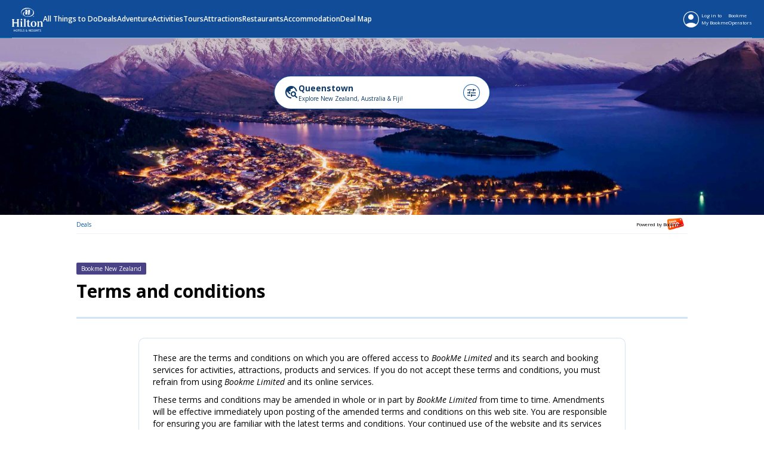

--- FILE ---
content_type: text/html;charset=UTF-8
request_url: https://hiltonresort.bookme.co.nz/things-to-do/queenstown/terms-and-conditions
body_size: 19013
content:
<!DOCTYPE html>
<html> 


<head>
	<meta http-equiv="X-UA-Compatible" content="IE=edge,chrome=1" />
	<meta name="theme-color" content="#060F30" />
	<link rel="shortcut icon" href="/things-to-do/images/Book-Me-web-icon.png" /><title>Bookme Limited Terms and Conditions</title>
        <meta name="description" content="" />
         <meta property="og:type" content="website" />
        <meta property="og:site_name" content="Bookme" />
        <meta property="og:description" content="" />
        <meta property="og:title" content="" />
    <meta name="robots" content="noindex, nofollow" />
    <meta http-equiv="cleartype" content="on" />
    <meta name="HandheldFriendly" content="True" />
    <meta name="MobileOptimized" content="320" />
    <meta name="viewport" content="width=device-width, initial-scale=1, maximum-scale=1.0, user-scalable=0, viewport-fit=cover" />
    <meta name="language" content="english" />
    <meta charset="UTF-8" />

    <link rel="preconnect" href="https://fonts.gstatic.com" />
    
    <link rel="stylesheet" type="text/css" href="//fonts.googleapis.com/css?family=Open+Sans+Condensed:300,300italic,700" />
    <link rel="stylesheet" type="text/css" href="//fonts.googleapis.com/css?family=Open+Sans:300,300italic,400,400italic,600,600italic,700,700italic,800" />
    <link rel="stylesheet" type="text/css" href="https://fonts.googleapis.com/css?family=Lato:300" />
    <link rel="stylesheet" type="text/css" href="https://fonts.googleapis.com/icon?family=Material+Icons&amp;display=block&amp;cache=2201202609Y" />
    <link rel="stylesheet" type="text/css" href="https://fonts.googleapis.com/css2?family=Material+Symbols+Outlined:opsz,wght,FILL,GRAD@20..48,100..700,0..1,-50..200&amp;display=block&amp;cache=2201202609Y" />
        <link rel="stylesheet" href="//www.bookmestatic.net.nz/things-to-do/css-155.0/ugcApp-min.css" type="text/css" media="all" />  
        <link rel="stylesheet" type="text/css" href="//www.bookmestatic.net.nz/things-to-do/css-155.0/responsive-pack-min.css" media="all" /><!--[if lt IE 9]> <script type="text/javascript"> window.location.href = '/things-to-do/doc/BrowserNotSupported.htm'; </script> <![endif]-->
    <script type="text/javascript">
    	var contextRoot = '/things-to-do';
       var currentScriptIndex ;
        function script(url , index ) {
           this.url = url;
           this.index = index ;
           this.downloaded = false;
        }
       
       
           function loadAsyncScript(){
          
                      for (var i = 0 ; i < document.getElementsByTagName('script').length ; i++ ) {
                          
                       if( document.getElementsByTagName('script')[i].index >= 0 ) {
                            if(document.getElementsByTagName('script')[i].index == currentScriptIndex ) {
                      
                              if(document.getElementsByTagName('script')[i].index == asyncScripts.length -1 ){
                                           documentReady();
                                    		$('body').addClass('fullyLoaded');
                                    break;
                              }
                              else {
                 
                                 if( asyncScripts[currentScriptIndex+1] && asyncScripts[currentScriptIndex+1].url != null && !asyncScripts[currentScriptIndex+1].downloaded  ) {
                                     asyncScripts[currentScriptIndex+1].downloaded = true;
                                     loadScript(asyncScripts[currentScriptIndex+1].url,currentScriptIndex+1 );
                                 }
                              }
                             
                          }
                       
                      
                    
                  } } }
   
       
        function loadScript(url , index) {
            currentScriptIndex = index;
            var s = document.createElement('script');
            s.type = 'text/javascript';
            s.index = index;
            s.async = true;
            s.onload = loadAsyncScript; 
            s.src = url;
            var x = document.getElementsByTagName('script')[0];
            x.parentNode.insertBefore(s, x);
         }
          var asyncScripts = new Array();
           
                var jsLib = '//www.bookmestatic.net.nz/things-to-do/js-155.0/';
                asyncScripts.push(new script(jsLib +'jquery-lib-pack-min.js' , 0 ));
           

            var context = '/things-to-do';
            var region = 'queenstown';
            var countryUsing = 'New Zealand';
            var subRegion = '';
            var subRegionDistrict = '';
            var staticResourceLocation = '//www.bookmestatic.net.nz/things-to-do';
            var adPanelImageResourceLocation = '//www.bookmestatic.net.nz/images/panel-ads/';
            var filter = 'featured';
            var countryHost = 'https://hiltonresort.bookme.co.nz';
            var country = '';
            var regionShort = "";
            var locationName = "Queenstown";
    </script>
        
          <script type="text/javascript">
             loadScript(asyncScripts[0].url , 0);  
              function documentReady() { }
         </script>
	
	<style>
			.popRegions-list li[data-region-select="australia"] {
			   	order: 1;
    			background-image: url(https://www.bookme.co.nz/images/2020/au/australia.jpg);
			}
		
			.popRegions-list li[data-region-select="queensland"] {
			   	order: 1;
    			background-image: url(https://www.bookme.co.nz/images/2020/au/queensland.jpg);
			}
		
			.popRegions-list li[data-region-select="new-zealand"] {
			   	order: 1;
    			background-image: url(https://www.bookme.co.nz/images/2020/nz/new-zealand.jpg);
			}
		
			.popRegions-list li[data-region-select="darwin"] {
			   	order: 1;
    			background-image: url(https://www.bookme.co.nz/images/2020/au/darwin.jpg);
			}
		
			.popRegions-list li[data-region-select="uluru"] {
			   	order: 1;
    			background-image: url(https://www.bookme.co.nz/images/2020/au/uluru.jpg);
			}
		
			.popRegions-list li[data-region-select="fiji-islands-viti-levu-mamanucas"] {
			   	order: 1;
    			background-image: url(https://www.bookme.co.nz/images/2020/fj/fiji-islands-viti-levu-mamanucas.jpg);
			}
		
			.popRegions-list li[data-region-select="cairns-port-douglas"] {
			   	order: 1;
    			background-image: url(https://www.bookme.co.nz/images/2020/au/cairns-port-douglas.jpg);
			}
		
			.popRegions-list li[data-region-select="northland-bay-of-islands"] {
			   	order: 1;
    			background-image: url(https://www.bookme.co.nz/images/2020/nz/northland-bay-of-islands.jpg);
			}
		
			.popRegions-list li[data-region-select="whitsundays-airlie-beach-townsville"] {
			   	order: 1;
    			background-image: url(https://www.bookme.co.nz/images/2020/au/whitsundays-airlie-beach-townsville.jpg);
			}
		
			.popRegions-list li[data-region-select="auckland"] {
			   	order: 1;
    			background-image: url(https://www.bookme.co.nz/images/2020/nz/auckland.jpg);
			}
		
			.popRegions-list li[data-region-select="fraser-island-hervey-bay-1770"] {
			   	order: 1;
    			background-image: url(https://www.bookme.co.nz/images/2020/au/fraser-island-hervey-bay-1770.jpg);
			}
		
			.popRegions-list li[data-region-select="coromandel-great-barrier"] {
			   	order: 1;
    			background-image: url(https://www.bookme.co.nz/images/2020/nz/coromandel-great-barrier.jpg);
			}
		
			.popRegions-list li[data-region-select="noosa-mooloolaba-sunshine-coast"] {
			   	order: 1;
    			background-image: url(https://www.bookme.co.nz/images/2020/au/noosa-mooloolaba-sunshine-coast.jpg);
			}
		
			.popRegions-list li[data-region-select="waikato-hamilton-raglan"] {
			   	order: 1;
    			background-image: url(https://www.bookme.co.nz/images/2020/nz/waikato-hamilton-raglan.jpg);
			}
		
			.popRegions-list li[data-region-select="brisbane"] {
			   	order: 1;
    			background-image: url(https://www.bookme.co.nz/images/2020/au/brisbane.jpg);
			}
		
			.popRegions-list li[data-region-select="tauranga"] {
			   	order: 1;
    			background-image: url(https://www.bookme.co.nz/images/2020/nz/tauranga.jpg);
			}
		
			.popRegions-list li[data-region-select="gold-coast"] {
			   	order: 1;
    			background-image: url(https://www.bookme.co.nz/images/2020/au/gold-coast.jpg);
			}
		
			.popRegions-list li[data-region-select="gisborne-east-cape"] {
			   	order: 1;
    			background-image: url(https://www.bookme.co.nz/images/2020/nz/gisborne-east-cape.jpg);
			}
		
			.popRegions-list li[data-region-select="newcastle-port-stephens-hunter-valley"] {
			   	order: 1;
    			background-image: url(https://www.bookme.co.nz/images/2020/au/newcastle-port-stephens-hunter-valley.jpg);
			}
		
			.popRegions-list li[data-region-select="rotorua-taupo"] {
			   	order: 1;
    			background-image: url(https://www.bookme.co.nz/images/2020/nz/rotorua-taupo.jpg);
			}
		
			.popRegions-list li[data-region-select="sydney"] {
			   	order: 1;
    			background-image: url(https://www.bookme.co.nz/images/2020/au/sydney.jpg);
			}
		
			.popRegions-list li[data-region-select="hawkes-bay-napier-hastings"] {
			   	order: 1;
    			background-image: url(https://www.bookme.co.nz/images/2020/nz/hawkes-bay-napier-hastings.jpg);
			}
		
			.popRegions-list li[data-region-select="melbourne"] {
			   	order: 1;
    			background-image: url(https://www.bookme.co.nz/images/2020/au/melbourne.jpg);
			}
		
			.popRegions-list li[data-region-select="taranaki-new-plymouth"] {
			   	order: 1;
    			background-image: url(https://www.bookme.co.nz/images/2020/nz/taranaki-new-plymouth.jpg);
			}
		
			.popRegions-list li[data-region-select="adelaide"] {
			   	order: 1;
    			background-image: url(https://www.bookme.co.nz/images/2020/au/adelaide.jpg);
			}
		
			.popRegions-list li[data-region-select="manawatu"] {
			   	order: 1;
    			background-image: url(https://www.bookme.co.nz/images/2020/nz/manawatu.jpg);
			}
		
			.popRegions-list li[data-region-select="wellington-wairarapa"] {
			   	order: 1;
    			background-image: url(https://www.bookme.co.nz/images/2020/nz/wellington-wairarapa.jpg);
			}
		
			.popRegions-list li[data-region-select="abel-tasman-nelson-picton"] {
			   	order: 1;
    			background-image: url(https://www.bookme.co.nz/images/2020/nz/abel-tasman-nelson-picton.jpg);
			}
		
			.popRegions-list li[data-region-select="west-coast-glacier-country"] {
			   	order: 1;
    			background-image: url(https://www.bookme.co.nz/images/2020/nz/west-coast-glacier-country.jpg);
			}
		
			.popRegions-list li[data-region-select="christchurch-canterbury-kaikoura"] {
			   	order: 1;
    			background-image: url(https://www.bookme.co.nz/images/2020/nz/christchurch-canterbury-kaikoura.jpg);
			}
		
			.popRegions-list li[data-region-select="canberra"] {
			   	order: 1;
    			background-image: url(https://www.bookme.co.nz/images/2020/au/canberra.jpg);
			}
		
			.popRegions-list li[data-region-select="queenstown"] {
			   	order: 1;
    			background-image: url(https://www.bookme.co.nz/images/2020/nz/queenstown.jpg);
			}
		
			.popRegions-list li[data-region-select="perth"] {
			   	order: 1;
    			background-image: url(https://www.bookme.co.nz/images/2020/au/perth.jpg);
			}
		
			.popRegions-list li[data-region-select="dunedin"] {
			   	order: 1;
    			background-image: url(https://www.bookme.co.nz/images/2020/nz/dunedin.jpg);
			}
		
			.popRegions-list li[data-region-select="tasmania"] {
			   	order: 1;
    			background-image: url(https://www.bookme.co.nz/images/2020/au/tasmania.jpg);
			}
		
			.popRegions-list li[data-region-select="southland"] {
			   	order: 1;
    			background-image: url(https://www.bookme.co.nz/images/2020/nz/southland.jpg);
			}
		
	</style>
		
			<script>
				(function(w,d,s,l,i){
					w[l]=w[l]||[];
					w[l].push({'gtm.start': new Date().getTime(), event:'gtm.js'});
					var f=d.getElementsByTagName(s)[0],
							j=d.createElement(s),
							dl=l!='dataLayer'?'&l='+l:'';
					j.async=true;
					j.src='https://www.googletagmanager.com/gtm.js?id='+i+dl;
					f.parentNode.insertBefore(j,f);
				})(window,document,'script','dataLayer','GTM-5M7R9BJL');
			</script>

			<script>
			!function (w, d, t) {
			  w.TiktokAnalyticsObject=t;var ttq=w[t]=w[t]||[];ttq.methods=["page","track","identify","instances","debug","on","off","once","ready","alias","group","enableCookie","disableCookie"],ttq.setAndDefer=function(t,e){t[e]=function(){t.push([e].concat(Array.prototype.slice.call(arguments,0)))}};for(var i=0;i<ttq.methods.length;i++)ttq.setAndDefer(ttq,ttq.methods[i]);ttq.instance=function(t){for(var e=ttq._i[t]||[],n=0;n<ttq.methods.length;n++)ttq.setAndDefer(e,ttq.methods[n]);return e},ttq.load=function(e,n){var i="https://analytics.tiktok.com/i18n/pixel/events.js";ttq._i=ttq._i||{},ttq._i[e]=[],ttq._i[e]._u=i,ttq._t=ttq._t||{},ttq._t[e]=+new Date,ttq._o=ttq._o||{},ttq._o[e]=n||{};var o=document.createElement("script");o.type="text/javascript",o.async=!0,o.src=i+"?sdkid="+e+"&lib="+t;var a=document.getElementsByTagName("script")[0];a.parentNode.insertBefore(o,a)};
			  ttq.load('CJJD8EJC77U2Q32C2K1G');
			  ttq.page();
			}(window, document, 'ttq');
			</script>

	
</head><body class="subpage things-to-do terms-and-conditions  bkme-affiliate bkme-affiliate__hiltonresort">

<div>

<div class="newWrapper">

	<div id="headerWrapper" class="headerWrapper">
	
		
	            
		<div class="nav-wrap">
			<nav>
				<div class="desktop-nav-wrapper">
					
					
					<ul class="gh-nav-list catNav">
						<li class="logo">
									<a onfocus="this.blur()" href="/">
											<img class="goHome" alt="Bookme - Things to do in New Zealand" src="//www.bookmestatic.net.nz/things-to-do/images/logos/bookme_logo.svg" />
									</a>
						</li>
											
						<li>
							<ul>
								<li class="thingstodo-subpagenav">
									<ul>
											<li class="category thingstodo"><a href="/things-to-do/queenstown">All Things to Do </a>
											</li>
											<li class="category"><a href="/things-to-do/queenstown/deals">Deals</a>
											</li>
								
									</ul>
								</li>
								<li>
									<ul>
										
										<li>
											<ul>
													<li accesskey="adventure-sub-menu" class="category">
														<a class="expandCats">Adventure</a>
													</li>
													<li accesskey="activities-sub-menu" class="category">
														<a class="expandCats">Activities</a>
													</li>
													<li accesskey="tours-sub-menu" class="category">
														<a class="expandCats">Tours</a>
													</li>
													<li accesskey="attractions-sub-menu" class="category">
														<a class="expandCats">Attractions</a>
													</li>
													<li accesskey="restaurants-sub-menu" class="category">
														<a class="expandCats">Restaurants</a>
													</li>
													<li accesskey="accommodation-sub-menu" class="category">
														<a class="expandCats">Accommodation</a>
													</li>
												<li class="dealMap-nav-link"><a id="price" name="price" href="/things-to-do/queenstown/map">Map</a>
												</li>
											
											</ul>
										</li>
										
									</ul>
								</li>
							</ul>
						</li>
					</ul>
					
					<ul class="loginNav">
							<li>
								<a href="/things-to-do/queenstown/myBookme" class="menu-mybookme" onfocus="this.blur()">
									<i class="material-symbols-outlined">account_circle</i>
									<span class="loginPrompt">Log in to<br />My Bookme</span>
								</a>
							</li>
							<li>
								<a class="icons8-briefcase-filled" href="https://www.bookme.co.nz/operators">Bookme <br />Operators</a>
							</li>
					</ul>
				
				</div>
					<ul class="adventure-sub-menu gh-nav-categories">
							<li class="canyoning-caving canyoning-caving-nz">
									<a href="/things-to-do/queenstown/activities/adventure/canyoning-caving">
										<span class="menu-cat"></span>Canyoning & Caving
									</a>
							</li>
							<li class="jet-boating jet-boating-nz">
									<a href="/things-to-do/queenstown/activities/adventure/jet-boating">
										<span class="menu-cat"></span>Jet Boating
									</a>
							</li>
							<li class="mountain-biking mountain-biking-nz">
									<a href="/things-to-do/queenstown/activities/adventure/mountain-biking">
										<span class="menu-cat"></span>Mountain Biking
									</a>
							</li>
							<li class="paragliding-hang-gliding paragliding-hang-gliding-nz">
									<a href="/things-to-do/queenstown/activities/adventure/paragliding-hang-gliding">
										<span class="menu-cat"></span>Paragliding & Hang gliding
									</a>
							</li>
							<li class="skydiving skydiving-nz">
									<a href="/things-to-do/queenstown/activities/adventure/skydiving">
										<span class="menu-cat"></span>Skydiving
									</a>
							</li>
							<li class="whitewater-rafting-riversurfing whitewater-rafting-riversurfing-nz">
									<a href="/things-to-do/queenstown/activities/adventure/whitewater-rafting-riversurfing">
										<span class="menu-cat"></span>Whitewater: Rafting & Riversurfing
									</a>
							</li>
							<li class="zip-lines-flying-fox-and-rope-courses zip-lines-flying-fox-and-rope-courses-nz">
									<a href="/things-to-do/queenstown/activities/adventure/zip-lines-flying-fox-and-rope-courses">
										<span class="menu-cat"></span>Zip Lines, Flying Fox and Rope Courses
									</a>
							</li>
						<li class="all-category">
								<a href="/things-to-do/queenstown/activities/adventure">View all adventure activities</a>
				        </li>
				    </ul>
					<ul class="activities-sub-menu gh-nav-categories">
							<li class="climbing climbing-nz">
									<a href="/things-to-do/queenstown/activities/activities/climbing">
										<span class="menu-cat"></span>Climbing
									</a>
							</li>
							<li class="cycling cycling-nz">
									<a href="/things-to-do/queenstown/activities/activities/cycling">
										<span class="menu-cat"></span>Cycling
									</a>
							</li>
							<li class="day-spa-massage day-spa-massage-nz">
									<a href="/things-to-do/queenstown/activities/activities/day-spa-massage">
										<span class="menu-cat"></span>Day Spa & Massage
									</a>
							</li>
							<li class="entertainment entertainment-nz">
									<a href="/things-to-do/queenstown/activities/activities/entertainment">
										<span class="menu-cat"></span>Entertainment
									</a>
							</li>
							<li class="golf golf-nz">
									<a href="/things-to-do/queenstown/activities/activities/golf">
										<span class="menu-cat"></span>Golf
									</a>
							</li>
							<li class="gondola gondola-nz">
									<a href="/things-to-do/queenstown/activities/activities/gondola">
										<span class="menu-cat"></span>Gondola
									</a>
							</li>
							<li class="gondola-luge gondola-luge-nz">
									<a href="/things-to-do/queenstown/activities/activities/gondola-luge">
										<span class="menu-cat"></span>Gondola & Luge
									</a>
							</li>
							<li class="horse-trekking horse-trekking-nz">
									<a href="/things-to-do/queenstown/activities/activities/horse-trekking">
										<span class="menu-cat"></span>Horse Trekking
									</a>
							</li>
							<li class="jet-ski jet-ski-nz">
									<a href="/things-to-do/queenstown/activities/activities/jet-ski">
										<span class="menu-cat"></span>Jet Ski
									</a>
							</li>
							<li class="kayaking kayaking-nz">
									<a href="/things-to-do/queenstown/activities/activities/kayaking">
										<span class="menu-cat"></span>Kayaking
									</a>
							</li>
							<li class="lessons-learn-to lessons-learn-to-nz">
									<a href="/things-to-do/queenstown/activities/activities/lessons-learn-to">
										<span class="menu-cat"></span>Lessons & Learn to
									</a>
							</li>
							<li class="paintball paintball-nz">
									<a href="/things-to-do/queenstown/activities/activities/paintball">
										<span class="menu-cat"></span>Paintball
									</a>
							</li>
							<li class="parasailing parasailing-nz">
									<a href="/things-to-do/queenstown/activities/activities/parasailing">
										<span class="menu-cat"></span>Parasailing
									</a>
							</li>
							<li class="pools-hot-pools pools-hot-pools-nz">
									<a href="/things-to-do/queenstown/activities/activities/pools-hot-pools">
										<span class="menu-cat"></span>Pools & Hot Pools
									</a>
							</li>
							<li class="sailing-cruises sailing-cruises-nz">
									<a href="/things-to-do/queenstown/activities/activities/sailing-cruises">
										<span class="menu-cat"></span>Sailing & Cruises
									</a>
							</li>
							<li class="sports-hire sports-hire-nz">
									<a href="/things-to-do/queenstown/activities/activities/sports-hire">
										<span class="menu-cat"></span>Sports Hire
									</a>
							</li>
							<li class="walking-hiking walking-hiking-nz">
									<a href="/things-to-do/queenstown/activities/activities/walking-hiking">
										<span class="menu-cat"></span>Walking & Hiking
									</a>
							</li>
							<li class="yoga-fitness yoga-fitness-nz">
									<a href="/things-to-do/queenstown/activities/activities/yoga-fitness">
										<span class="menu-cat"></span>Yoga & Fitness
									</a>
							</li>
						<li class="all-category">
								<a href="/things-to-do/queenstown/activities/activities">View all activities</a>
				        </li>
				    </ul>
					<ul class="tours-sub-menu gh-nav-categories">
							<li class="wd-tours wd-tours-nz">
									<a href="/things-to-do/queenstown/activities/tours/4wd-tours">
										<span class="menu-cat"></span>4WD Tours
									</a>
							</li>
							<li class="atv-tours atv-tours-nz">
									<a href="/things-to-do/queenstown/activities/tours/atv-tours">
										<span class="menu-cat"></span>ATV Tours
									</a>
							</li>
							<li class="beer-tours beer-tours-nz">
									<a href="/things-to-do/queenstown/activities/tours/beer-tours">
										<span class="menu-cat"></span>Beer Tours
									</a>
							</li>
							<li class="boat-tours-day-cruises boat-tours-day-cruises-nz">
									<a href="/things-to-do/queenstown/activities/tours/boat-tours-day-cruises">
										<span class="menu-cat"></span>Boat Tours & Day Cruises
									</a>
							</li>
							<li class="helicopter-flights helicopter-flights-nz">
									<a href="/things-to-do/queenstown/activities/tours/helicopter-flights">
										<span class="menu-cat"></span>Helicopter Flights
									</a>
							</li>
							<li class="private-tours private-tours-nz">
									<a href="/things-to-do/queenstown/activities/tours/private-tours">
										<span class="menu-cat"></span>Private Tours
									</a>
							</li>
							<li class="scenic-flights scenic-flights-nz">
									<a href="/things-to-do/queenstown/activities/tours/scenic-flights">
										<span class="menu-cat"></span>Scenic Flights
									</a>
							</li>
							<li class="sightseeing-scenic-tours sightseeing-scenic-tours-nz">
									<a href="/things-to-do/queenstown/activities/tours/sightseeing-scenic-tours">
										<span class="menu-cat"></span>Sightseeing & Scenic Tours
									</a>
							</li>
							<li class="transport transport-nz">
									<a href="/things-to-do/queenstown/activities/tours/transport">
										<span class="menu-cat"></span>Transport
									</a>
							</li>
							<li class="walking-tours walking-tours-nz">
									<a href="/things-to-do/queenstown/activities/tours/walking-tours">
										<span class="menu-cat"></span>Walking Tours
									</a>
							</li>
							<li class="wine-tours wine-tours-nz">
									<a href="/things-to-do/queenstown/activities/tours/wine-tours">
										<span class="menu-cat"></span>Wine Tours
									</a>
							</li>
						<li class="all-category">
								<a href="/things-to-do/queenstown/activities/tours">View all tours</a>
				        </li>
				    </ul>
					<ul class="attractions-sub-menu gh-nav-categories">
							<li class="cromwell cromwell-nz">
									<a href="/things-to-do/queenstown/activities/attractions/cromwell">
										<span class="menu-cat"></span>Cromwell
									</a>
							</li>
							<li class="cultural-attractions cultural-attractions-nz">
									<a href="/things-to-do/queenstown/activities/attractions/cultural-attractions">
										<span class="menu-cat"></span>Cultural Attractions
									</a>
							</li>
							<li class="doubtful-sound doubtful-sound-nz">
									<a href="/things-to-do/queenstown/activities/attractions/doubtful-sound">
										<span class="menu-cat"></span>Doubtful Sound
									</a>
							</li>
							<li class="glenorchy glenorchy-nz">
									<a href="/things-to-do/queenstown/activities/attractions/glenorchy">
										<span class="menu-cat"></span>Glenorchy
									</a>
							</li>
							<li class="milford-sound milford-sound-nz">
									<a href="/things-to-do/queenstown/activities/attractions/milford-sound">
										<span class="menu-cat"></span>Milford Sound
									</a>
							</li>
							<li class="natural-wonders natural-wonders-nz">
									<a href="/things-to-do/queenstown/activities/attractions/natural-wonders">
										<span class="menu-cat"></span>Natural Wonders
									</a>
							</li>
							<li class="nature-wildlife nature-wildlife-nz">
									<a href="/things-to-do/queenstown/activities/attractions/nature-wildlife">
										<span class="menu-cat"></span>Nature & Wildlife
									</a>
							</li>
							<li class="wanaka wanaka-nz">
									<a href="/things-to-do/queenstown/activities/attractions/wanaka">
										<span class="menu-cat"></span>Wanaka
									</a>
							</li>
						<li class="all-category">
								<a href="/things-to-do/queenstown/activities/attractions">View all activities for attractions</a>
				        </li>
				    </ul>
					<ul class="restaurants-sub-menu gh-nav-categories">
							<li class="dinner dinner-nz">
									<a href="/things-to-do/queenstown/restaurants/dinner">
										<span class="menu-cat"></span>Dinner
									</a>
							</li>
							<li class="lunch lunch-nz">
									<a href="/things-to-do/queenstown/restaurants/lunch">
										<span class="menu-cat"></span>Lunch
									</a>
							</li>
							<li class="breakfast breakfast-nz">
									<a href="/things-to-do/queenstown/restaurants/breakfast">
										<span class="menu-cat"></span>Breakfast
									</a>
							</li>
							<li class="all-category">
								<a href="/things-to-do/queenstown/restaurants">View all restaurants</a>
				        </li>
				    </ul>
					<ul class="accommodation-sub-menu gh-nav-categories">
							<li class="hotels hotels-nz">
									<a href="/things-to-do/queenstown/activities/accommodation/hotels">
										<span class="menu-cat"></span>Hotels
									</a>
							</li>
						<li class="all-category">
								<a href="/things-to-do/queenstown/activities/accommodation">View all places to stay</a>
				        </li>
				    </ul>
				
			</nav>
                
		</div>
		
		
			
		
		<div class="hero fullSize-hero" style="background-image:url(//www.bookmestatic.net.nz/things-to-do/images/queenstown/bookme-header.jpg);">
					
			    <div class="hero-wrap"> 
			    
			    <ul class="searchTrigger-segmented">
			    	<li id="searchText" class="location-switcher destination-button ">
				    	<span class="material-symbols-outlined">travel_explore</span>
				    	<div>
				    		<strong>Queenstown</strong>
				    		<span>Explore New Zealand, Australia &amp; Fiji!</span>
				    	</div>
				    	<span class="filter">
				    		<span class="material-symbols-outlined">tune</span>
				    	</span>
				    </li>
				    <li class="search-button">
			    		<span class="material-symbols-outlined">image_search</span>
			    		<div>
				    		<strong>Search Queenstown...</strong>
				    		<span>Experiences, attractions, dining &amp; more</span>
				    	</div>
			    	</li>
				    
			    
			    </ul>

		           
				    					 
				    
			    </div>
			</div>
			</div>




	<div class="fullPage mobNav ">

        

        <ul class="bkmeNav">
			
			
			<li class="siteLogo">
						<a onfocus="this.blur()" href="https://hiltonresort.bookme.co.nz">
				         	<img class="goHome" alt="Bookme - Things to do in New Zealand" src="//www.bookmestatic.net.nz/things-to-do/images/logos/bookme_logo.svg" />
				        </a>
								
			</li>
			
			<ul class="searchTrigger-segmented">
				<li class="destination-button">
					<i class="material-symbols-outlined">travel_explore</i>
					<span>Queenstown
						<em>Change location?</em>
					</span>
				</li>
				<li class="search-button">
					<i class="material-symbols-outlined">image_search</i>
					<span>Search...
						<em>Experiences &amp; more</em>
					</span>
				</li>
				
			</ul>

			<li class="navBurger">
				<div id="navBurger">
					<span></span>
					<span></span>
					<span></span>
					<span></span>
				</div>
			</li>
		</ul>

		<div id="fixed" class="bkmeMenu-wrapper">
			<ul class="bkmeMenu-footer">
					<li class="navSection"><a class="expandSects" href="/things-to-do/queenstown/vouchers"><i class="material-symbols-outlined">card_giftcard</i>Vouchers</a></li>
			
				<li class="navSection"><a href="/things-to-do/queenstown/FAQ"><i class="material-symbols-outlined">help</i>Help</a></li>
					<li class="navSection"><a href="https://www.bookme.co.nz/operators"><i class="material-symbols-outlined">work_outline</i>Operators</a></li>

			</ul>

			<div class="bkmeMenu-body">
				<div class="section browseMenu" data-page="browseMenu">		 
					<div class="tabs">
						<span>Browse</span><a id="price" name="price" href="/things-to-do/queenstown/map">Deal Map</a>
				    </div>
				    
			         <ul class="browseAll">
			         	<li><a href="https://hiltonresort.bookme.co.nz/things-to-do/queenstown/deals">Queenstown Deals</a></li>
                		<li><a href="https://hiltonresort.bookme.co.nz/things-to-do/queenstown">Queenstown Things to do</a></li>                   	
                    		<li accesskey="adventure-sub-menu" class="category">
                    			<a class="expandCats">Adventure</a>
                    			<ul class="adventure-sub-menu gh-nav-categories">
		                                <li>
		                                 		<a href="/things-to-do/queenstown/activities/adventure/canyoning-caving">
		                                 			<span class="menu-cat">
														<img class="lazy" src="/things-to-do/images/activity-categories/placeholder.jpg" data-original="/things-to-do/images/activity-categories/nz/canyoning-caving.jpg" />
		                                 			</span>
		                                 			<em>Canyoning & Caving</em>
		                                 		</a>
		                                </li>
		                                <li>
		                                 		<a href="/things-to-do/queenstown/activities/adventure/jet-boating">
		                                 			<span class="menu-cat">
														<img class="lazy" src="/things-to-do/images/activity-categories/placeholder.jpg" data-original="/things-to-do/images/activity-categories/nz/jet-boating.jpg" />
		                                 			</span>
		                                 			<em>Jet Boating</em>
		                                 		</a>
		                                </li>
		                                <li>
		                                 		<a href="/things-to-do/queenstown/activities/adventure/mountain-biking">
		                                 			<span class="menu-cat">
														<img class="lazy" src="/things-to-do/images/activity-categories/placeholder.jpg" data-original="/things-to-do/images/activity-categories/nz/mountain-biking.jpg" />
		                                 			</span>
		                                 			<em>Mountain Biking</em>
		                                 		</a>
		                                </li>
		                                <li>
		                                 		<a href="/things-to-do/queenstown/activities/adventure/paragliding-hang-gliding">
		                                 			<span class="menu-cat">
														<img class="lazy" src="/things-to-do/images/activity-categories/placeholder.jpg" data-original="/things-to-do/images/activity-categories/nz/paragliding-hang-gliding.jpg" />
		                                 			</span>
		                                 			<em>Paragliding & Hang gliding</em>
		                                 		</a>
		                                </li>
		                                <li>
		                                 		<a href="/things-to-do/queenstown/activities/adventure/skydiving">
		                                 			<span class="menu-cat">
														<img class="lazy" src="/things-to-do/images/activity-categories/placeholder.jpg" data-original="/things-to-do/images/activity-categories/nz/skydiving.jpg" />
		                                 			</span>
		                                 			<em>Skydiving</em>
		                                 		</a>
		                                </li>
		                                <li>
		                                 		<a href="/things-to-do/queenstown/activities/adventure/whitewater-rafting-riversurfing">
		                                 			<span class="menu-cat">
														<img class="lazy" src="/things-to-do/images/activity-categories/placeholder.jpg" data-original="/things-to-do/images/activity-categories/nz/whitewater-rafting-riversurfing.jpg" />
		                                 			</span>
		                                 			<em>Whitewater: Rafting & Riversurfing</em>
		                                 		</a>
		                                </li>
		                                <li>
		                                 		<a href="/things-to-do/queenstown/activities/adventure/zip-lines-flying-fox-and-rope-courses">
		                                 			<span class="menu-cat">
														<img class="lazy" src="/things-to-do/images/activity-categories/placeholder.jpg" data-original="/things-to-do/images/activity-categories/nz/zip-lines-flying-fox-and-rope-courses.jpg" />
		                                 			</span>
		                                 			<em>Zip Lines, Flying Fox and Rope Courses</em>
		                                 		</a>
		                                </li>
		                            <li>
		                            	<a href="/things-to-do/queenstown/activities/adventure">
			                            	<span class="menu-cat">
			                            		<img class="lazy" src="/things-to-do/images/activity-categories/showAll-activities.jpg" data-original="/things-to-do/images/activity-categories/nz/" />
			                            	</span>
			                            	<em>View all adventure activities</em>
			                            </a>
			                        </li>
                        		</ul>
                    		</li>                   	
                    		<li accesskey="activities-sub-menu" class="category">
                    			<a class="expandCats">Activities</a>
                    			<ul class="activities-sub-menu gh-nav-categories">
		                                <li>
		                                 		<a href="/things-to-do/queenstown/activities/activities/climbing">
		                                 			<span class="menu-cat">
														<img class="lazy" src="/things-to-do/images/activity-categories/placeholder.jpg" data-original="/things-to-do/images/activity-categories/nz/climbing.jpg" />
		                                 			</span>
		                                 			<em>Climbing</em>
		                                 		</a>
		                                </li>
		                                <li>
		                                 		<a href="/things-to-do/queenstown/activities/activities/cycling">
		                                 			<span class="menu-cat">
														<img class="lazy" src="/things-to-do/images/activity-categories/placeholder.jpg" data-original="/things-to-do/images/activity-categories/nz/cycling.jpg" />
		                                 			</span>
		                                 			<em>Cycling</em>
		                                 		</a>
		                                </li>
		                                <li>
		                                 		<a href="/things-to-do/queenstown/activities/activities/day-spa-massage">
		                                 			<span class="menu-cat">
														<img class="lazy" src="/things-to-do/images/activity-categories/placeholder.jpg" data-original="/things-to-do/images/activity-categories/nz/day-spa-massage.jpg" />
		                                 			</span>
		                                 			<em>Day Spa & Massage</em>
		                                 		</a>
		                                </li>
		                                <li>
		                                 		<a href="/things-to-do/queenstown/activities/activities/entertainment">
		                                 			<span class="menu-cat">
														<img class="lazy" src="/things-to-do/images/activity-categories/placeholder.jpg" data-original="/things-to-do/images/activity-categories/nz/entertainment.jpg" />
		                                 			</span>
		                                 			<em>Entertainment</em>
		                                 		</a>
		                                </li>
		                                <li>
		                                 		<a href="/things-to-do/queenstown/activities/activities/golf">
		                                 			<span class="menu-cat">
														<img class="lazy" src="/things-to-do/images/activity-categories/placeholder.jpg" data-original="/things-to-do/images/activity-categories/nz/golf.jpg" />
		                                 			</span>
		                                 			<em>Golf</em>
		                                 		</a>
		                                </li>
		                                <li>
		                                 		<a href="/things-to-do/queenstown/activities/activities/gondola">
		                                 			<span class="menu-cat">
														<img class="lazy" src="/things-to-do/images/activity-categories/placeholder.jpg" data-original="/things-to-do/images/activity-categories/nz/gondola.jpg" />
		                                 			</span>
		                                 			<em>Gondola</em>
		                                 		</a>
		                                </li>
		                                <li>
		                                 		<a href="/things-to-do/queenstown/activities/activities/gondola-luge">
		                                 			<span class="menu-cat">
														<img class="lazy" src="/things-to-do/images/activity-categories/placeholder.jpg" data-original="/things-to-do/images/activity-categories/nz/gondola-luge.jpg" />
		                                 			</span>
		                                 			<em>Gondola & Luge</em>
		                                 		</a>
		                                </li>
		                                <li>
		                                 		<a href="/things-to-do/queenstown/activities/activities/horse-trekking">
		                                 			<span class="menu-cat">
														<img class="lazy" src="/things-to-do/images/activity-categories/placeholder.jpg" data-original="/things-to-do/images/activity-categories/nz/horse-trekking.jpg" />
		                                 			</span>
		                                 			<em>Horse Trekking</em>
		                                 		</a>
		                                </li>
		                                <li>
		                                 		<a href="/things-to-do/queenstown/activities/activities/jet-ski">
		                                 			<span class="menu-cat">
														<img class="lazy" src="/things-to-do/images/activity-categories/placeholder.jpg" data-original="/things-to-do/images/activity-categories/nz/jet-ski.jpg" />
		                                 			</span>
		                                 			<em>Jet Ski</em>
		                                 		</a>
		                                </li>
		                                <li>
		                                 		<a href="/things-to-do/queenstown/activities/activities/kayaking">
		                                 			<span class="menu-cat">
														<img class="lazy" src="/things-to-do/images/activity-categories/placeholder.jpg" data-original="/things-to-do/images/activity-categories/nz/kayaking.jpg" />
		                                 			</span>
		                                 			<em>Kayaking</em>
		                                 		</a>
		                                </li>
		                                <li>
		                                 		<a href="/things-to-do/queenstown/activities/activities/lessons-learn-to">
		                                 			<span class="menu-cat">
														<img class="lazy" src="/things-to-do/images/activity-categories/placeholder.jpg" data-original="/things-to-do/images/activity-categories/nz/lessons-learn-to.jpg" />
		                                 			</span>
		                                 			<em>Lessons & Learn to</em>
		                                 		</a>
		                                </li>
		                                <li>
		                                 		<a href="/things-to-do/queenstown/activities/activities/paintball">
		                                 			<span class="menu-cat">
														<img class="lazy" src="/things-to-do/images/activity-categories/placeholder.jpg" data-original="/things-to-do/images/activity-categories/nz/paintball.jpg" />
		                                 			</span>
		                                 			<em>Paintball</em>
		                                 		</a>
		                                </li>
		                                <li>
		                                 		<a href="/things-to-do/queenstown/activities/activities/parasailing">
		                                 			<span class="menu-cat">
														<img class="lazy" src="/things-to-do/images/activity-categories/placeholder.jpg" data-original="/things-to-do/images/activity-categories/nz/parasailing.jpg" />
		                                 			</span>
		                                 			<em>Parasailing</em>
		                                 		</a>
		                                </li>
		                                <li>
		                                 		<a href="/things-to-do/queenstown/activities/activities/pools-hot-pools">
		                                 			<span class="menu-cat">
														<img class="lazy" src="/things-to-do/images/activity-categories/placeholder.jpg" data-original="/things-to-do/images/activity-categories/nz/pools-hot-pools.jpg" />
		                                 			</span>
		                                 			<em>Pools & Hot Pools</em>
		                                 		</a>
		                                </li>
		                                <li>
		                                 		<a href="/things-to-do/queenstown/activities/activities/sailing-cruises">
		                                 			<span class="menu-cat">
														<img class="lazy" src="/things-to-do/images/activity-categories/placeholder.jpg" data-original="/things-to-do/images/activity-categories/nz/sailing-cruises.jpg" />
		                                 			</span>
		                                 			<em>Sailing & Cruises</em>
		                                 		</a>
		                                </li>
		                                <li>
		                                 		<a href="/things-to-do/queenstown/activities/activities/sports-hire">
		                                 			<span class="menu-cat">
														<img class="lazy" src="/things-to-do/images/activity-categories/placeholder.jpg" data-original="/things-to-do/images/activity-categories/nz/sports-hire.jpg" />
		                                 			</span>
		                                 			<em>Sports Hire</em>
		                                 		</a>
		                                </li>
		                                <li>
		                                 		<a href="/things-to-do/queenstown/activities/activities/walking-hiking">
		                                 			<span class="menu-cat">
														<img class="lazy" src="/things-to-do/images/activity-categories/placeholder.jpg" data-original="/things-to-do/images/activity-categories/nz/walking-hiking.jpg" />
		                                 			</span>
		                                 			<em>Walking & Hiking</em>
		                                 		</a>
		                                </li>
		                                <li>
		                                 		<a href="/things-to-do/queenstown/activities/activities/yoga-fitness">
		                                 			<span class="menu-cat">
														<img class="lazy" src="/things-to-do/images/activity-categories/placeholder.jpg" data-original="/things-to-do/images/activity-categories/nz/yoga-fitness.jpg" />
		                                 			</span>
		                                 			<em>Yoga & Fitness</em>
		                                 		</a>
		                                </li>
		                            <li>
		                            	<a href="/things-to-do/queenstown/activities/activities">
			                            	<span class="menu-cat">
			                            		<img class="lazy" src="/things-to-do/images/activity-categories/showAll-activities.jpg" data-original="/things-to-do/images/activity-categories/nz/" />
			                            	</span>
			                            	<em>View all activities</em>
			                            </a>
			                        </li>
                        		</ul>
                    		</li>                   	
                    		<li accesskey="tours-sub-menu" class="category">
                    			<a class="expandCats">Tours</a>
                    			<ul class="tours-sub-menu gh-nav-categories">
		                                <li>
		                                 		<a href="/things-to-do/queenstown/activities/tours/4wd-tours">
		                                 			<span class="menu-cat">
														<img class="lazy" src="/things-to-do/images/activity-categories/placeholder.jpg" data-original="/things-to-do/images/activity-categories/nz/4wd-tours.jpg" />
		                                 			</span>
		                                 			<em>4WD Tours</em>
		                                 		</a>
		                                </li>
		                                <li>
		                                 		<a href="/things-to-do/queenstown/activities/tours/atv-tours">
		                                 			<span class="menu-cat">
														<img class="lazy" src="/things-to-do/images/activity-categories/placeholder.jpg" data-original="/things-to-do/images/activity-categories/nz/atv-tours.jpg" />
		                                 			</span>
		                                 			<em>ATV Tours</em>
		                                 		</a>
		                                </li>
		                                <li>
		                                 		<a href="/things-to-do/queenstown/activities/tours/beer-tours">
		                                 			<span class="menu-cat">
														<img class="lazy" src="/things-to-do/images/activity-categories/placeholder.jpg" data-original="/things-to-do/images/activity-categories/nz/beer-tours.jpg" />
		                                 			</span>
		                                 			<em>Beer Tours</em>
		                                 		</a>
		                                </li>
		                                <li>
		                                 		<a href="/things-to-do/queenstown/activities/tours/boat-tours-day-cruises">
		                                 			<span class="menu-cat">
														<img class="lazy" src="/things-to-do/images/activity-categories/placeholder.jpg" data-original="/things-to-do/images/activity-categories/nz/boat-tours-day-cruises.jpg" />
		                                 			</span>
		                                 			<em>Boat Tours & Day Cruises</em>
		                                 		</a>
		                                </li>
		                                <li>
		                                 		<a href="/things-to-do/queenstown/activities/tours/helicopter-flights">
		                                 			<span class="menu-cat">
														<img class="lazy" src="/things-to-do/images/activity-categories/placeholder.jpg" data-original="/things-to-do/images/activity-categories/nz/helicopter-flights.jpg" />
		                                 			</span>
		                                 			<em>Helicopter Flights</em>
		                                 		</a>
		                                </li>
		                                <li>
		                                 		<a href="/things-to-do/queenstown/activities/tours/private-tours">
		                                 			<span class="menu-cat">
														<img class="lazy" src="/things-to-do/images/activity-categories/placeholder.jpg" data-original="/things-to-do/images/activity-categories/nz/private-tours.jpg" />
		                                 			</span>
		                                 			<em>Private Tours</em>
		                                 		</a>
		                                </li>
		                                <li>
		                                 		<a href="/things-to-do/queenstown/activities/tours/scenic-flights">
		                                 			<span class="menu-cat">
														<img class="lazy" src="/things-to-do/images/activity-categories/placeholder.jpg" data-original="/things-to-do/images/activity-categories/nz/scenic-flights.jpg" />
		                                 			</span>
		                                 			<em>Scenic Flights</em>
		                                 		</a>
		                                </li>
		                                <li>
		                                 		<a href="/things-to-do/queenstown/activities/tours/sightseeing-scenic-tours">
		                                 			<span class="menu-cat">
														<img class="lazy" src="/things-to-do/images/activity-categories/placeholder.jpg" data-original="/things-to-do/images/activity-categories/nz/sightseeing-scenic-tours.jpg" />
		                                 			</span>
		                                 			<em>Sightseeing & Scenic Tours</em>
		                                 		</a>
		                                </li>
		                                <li>
		                                 		<a href="/things-to-do/queenstown/activities/tours/transport">
		                                 			<span class="menu-cat">
														<img class="lazy" src="/things-to-do/images/activity-categories/placeholder.jpg" data-original="/things-to-do/images/activity-categories/nz/transport.jpg" />
		                                 			</span>
		                                 			<em>Transport</em>
		                                 		</a>
		                                </li>
		                                <li>
		                                 		<a href="/things-to-do/queenstown/activities/tours/walking-tours">
		                                 			<span class="menu-cat">
														<img class="lazy" src="/things-to-do/images/activity-categories/placeholder.jpg" data-original="/things-to-do/images/activity-categories/nz/walking-tours.jpg" />
		                                 			</span>
		                                 			<em>Walking Tours</em>
		                                 		</a>
		                                </li>
		                                <li>
		                                 		<a href="/things-to-do/queenstown/activities/tours/wine-tours">
		                                 			<span class="menu-cat">
														<img class="lazy" src="/things-to-do/images/activity-categories/placeholder.jpg" data-original="/things-to-do/images/activity-categories/nz/wine-tours.jpg" />
		                                 			</span>
		                                 			<em>Wine Tours</em>
		                                 		</a>
		                                </li>
		                            <li>
		                            	<a href="/things-to-do/queenstown/activities/tours">
			                            	<span class="menu-cat">
			                            		<img class="lazy" src="/things-to-do/images/activity-categories/showAll-activities.jpg" data-original="/things-to-do/images/activity-categories/nz/" />
			                            	</span>
			                            	<em>View all tours</em>
			                            </a>
			                        </li>
                        		</ul>
                    		</li>                   	
                    		<li accesskey="attractions-sub-menu" class="category">
                    			<a class="expandCats">Attractions</a>
                    			<ul class="attractions-sub-menu gh-nav-categories">
		                                <li>
		                                 		<a href="/things-to-do/queenstown/activities/attractions/cromwell">
		                                 			<span class="menu-cat">
														<img class="lazy" src="/things-to-do/images/activity-categories/placeholder.jpg" data-original="/things-to-do/images/activity-categories/nz/cromwell.jpg" />
		                                 			</span>
		                                 			<em>Cromwell</em>
		                                 		</a>
		                                </li>
		                                <li>
		                                 		<a href="/things-to-do/queenstown/activities/attractions/cultural-attractions">
		                                 			<span class="menu-cat">
														<img class="lazy" src="/things-to-do/images/activity-categories/placeholder.jpg" data-original="/things-to-do/images/activity-categories/nz/cultural-attractions.jpg" />
		                                 			</span>
		                                 			<em>Cultural Attractions</em>
		                                 		</a>
		                                </li>
		                                <li>
		                                 		<a href="/things-to-do/queenstown/activities/attractions/doubtful-sound">
		                                 			<span class="menu-cat">
														<img class="lazy" src="/things-to-do/images/activity-categories/placeholder.jpg" data-original="/things-to-do/images/activity-categories/nz/doubtful-sound.jpg" />
		                                 			</span>
		                                 			<em>Doubtful Sound</em>
		                                 		</a>
		                                </li>
		                                <li>
		                                 		<a href="/things-to-do/queenstown/activities/attractions/glenorchy">
		                                 			<span class="menu-cat">
														<img class="lazy" src="/things-to-do/images/activity-categories/placeholder.jpg" data-original="/things-to-do/images/activity-categories/nz/glenorchy.jpg" />
		                                 			</span>
		                                 			<em>Glenorchy</em>
		                                 		</a>
		                                </li>
		                                <li>
		                                 		<a href="/things-to-do/queenstown/activities/attractions/milford-sound">
		                                 			<span class="menu-cat">
														<img class="lazy" src="/things-to-do/images/activity-categories/placeholder.jpg" data-original="/things-to-do/images/activity-categories/nz/milford-sound.jpg" />
		                                 			</span>
		                                 			<em>Milford Sound</em>
		                                 		</a>
		                                </li>
		                                <li>
		                                 		<a href="/things-to-do/queenstown/activities/attractions/natural-wonders">
		                                 			<span class="menu-cat">
														<img class="lazy" src="/things-to-do/images/activity-categories/placeholder.jpg" data-original="/things-to-do/images/activity-categories/nz/natural-wonders.jpg" />
		                                 			</span>
		                                 			<em>Natural Wonders</em>
		                                 		</a>
		                                </li>
		                                <li>
		                                 		<a href="/things-to-do/queenstown/activities/attractions/nature-wildlife">
		                                 			<span class="menu-cat">
														<img class="lazy" src="/things-to-do/images/activity-categories/placeholder.jpg" data-original="/things-to-do/images/activity-categories/nz/nature-wildlife.jpg" />
		                                 			</span>
		                                 			<em>Nature & Wildlife</em>
		                                 		</a>
		                                </li>
		                                <li>
		                                 		<a href="/things-to-do/queenstown/activities/attractions/wanaka">
		                                 			<span class="menu-cat">
														<img class="lazy" src="/things-to-do/images/activity-categories/placeholder.jpg" data-original="/things-to-do/images/activity-categories/nz/wanaka.jpg" />
		                                 			</span>
		                                 			<em>Wanaka</em>
		                                 		</a>
		                                </li>
		                            <li>
		                            	<a href="/things-to-do/queenstown/activities/attractions">
			                            	<span class="menu-cat">
			                            		<img class="lazy" src="/things-to-do/images/activity-categories/showAll-activities.jpg" data-original="/things-to-do/images/activity-categories/nz/" />
			                            	</span>
			                            	<em>View all activities for attractions</em>
			                            </a>
			                        </li>
                        		</ul>
                    		</li>                   	
                    		<li accesskey="restaurants-sub-menu">
                    			<a class="expandCats">Restaurants</a>
                    			<ul class="restaurants-sub-menu gh-nav-categories">
		                                 		<li><a href="/things-to-do/queenstown/restaurants/dinner">
		                               				<span class="menu-cat">
														<img class="lazy" src="/things-to-do/images/activity-categories/nz/dinner.jpg" data-original="/things-to-do/images/activity-categories/nz/dinner.jpg" />
		                               				</span>
		                               				<em>Dinner</em>
		                               			</a></li>
		                               			<li><a href="/things-to-do/queenstown/restaurants/lunch">
		                               				<span class="menu-cat">
														<img class="lazy" src="/things-to-do/images/activity-categories/nz/lunch.jpg" data-original="/things-to-do/images/activity-categories/nz/lunch.jpg" />
		                               				</span>
		                               				<em>Lunch</em>
		                               			</a></li>
		                               			<li><a href="/things-to-do/queenstown/restaurants/breakfast">
		                               				<span class="menu-cat">
														<img class="lazy" src="/things-to-do/images/activity-categories/nz/breakfast.jpg" data-original="/things-to-do/images/activity-categories/nz/breakfast.jpg" />
		                               				</span>
		                               				<em>Breakfast</em>
		                               			</a></li>
		                               			<li>
		                            	<a href="/things-to-do/queenstown/restaurants">
			                            	<span class="menu-cat">
			                            		<img class="lazy" src="/things-to-do/images/activity-categories/showAll-activities.jpg" data-original="/things-to-do/images/activity-categories/showAll-activities.jpg" />
			                            	</span>
			                            	<em>View all Restaurants</em>
			                            </a>
			                        </li>
                        		</ul>
                    		</li>                   	
                    		<li accesskey="accommodation-sub-menu">
                    			<a class="expandCats">Accommodation</a>
                    			<ul class="accommodation-sub-menu gh-nav-categories">
		                                <li>
		                                 		<a href="/things-to-do/queenstown/activities/accommodation/hotels">
		                                 			<span class="menu-cat">
														<img class="lazy" src="/things-to-do/images/activity-categories/placeholder.jpg" data-original="/things-to-do/images/activity-categories/nz/hotels.jpg" />
		                                 			</span>
		                                 			<em>Hotels</em>
		                                 		</a>
		                                </li>
		                            <li>
		                            	<a href="/things-to-do/queenstown/activities/accommodation">
			                            	<span class="menu-cat">
			                            		<img class="lazy" src="/things-to-do/images/activity-categories/showAll-activities.jpg" data-original="/things-to-do/images/activity-categories/nz/" />
			                            	</span>
			                            	<em>View all places to stay</em>
			                            </a>
			                        </li>
                        		</ul>
                    		</li>
                			<li><a href="/things-to-do/new-zealand/queenstown/information">About Queenstown</a></li>
            		</ul>		
            	</div>
			</div>
		</div><div id="breadcrumbs"><a href="/things-to-do/queenstown/home">Deals</a></div><div id="mobile-breadcrumbs"><a href="/things-to-do/queenstown/home">
                 <i class="material-symbols-outlined">chevron_left</i>Deals</a></div>
		</div>

	
	
	<div id="pageWrapper" class="pageWrapper "><div class="terms">
			<div class="screen-title">
				<span class="title-badge">Bookme New Zealand</span>
                <h1>Terms and conditions</h1>
            </div>
            
            <div class="box thick-box round-box terms-box">
	            <p>These are the terms and conditions on which you are offered access to <em>BookMe Limited</em> and its search and booking services for activities, attractions, products and services. If you do not accept these terms and conditions, you must refrain from using <em>Bookme Limited</em> and its online services. </p>
	            <p>These terms and conditions may be amended in whole or in part by <em>BookMe Limited</em> from time to time. Amendments will be effective immediately upon posting of the amended terms and conditions on this web site. You are responsible for ensuring you are familiar with the latest terms and conditions. Your continued use of the website and its services represents your agreement to be bound by the terms and conditions as amended. These terms and conditions were last updated February 2023. </p>

	            <h3>Your membership and bookings</h3>
	            <p>Registering as a member of <em>Bookme Limited</em> is free. By registering as a member you certify that you are at least 18 years old, and can form a legally binding contract that is enforceable against you. </p>
	            <p><strong>Accurate Information. </strong> You represent and warrant to <em>Bookme Limited</em> that you have provided complete, accurate and current personal information when registering as a Member. It is your responsibility to maintain and update your personal information held by <em>Bookme Limited</em> to ensure it is kept current. You must not register as a Member under multiple identities or personas (whether false or not).</p> 
	            <p>You are responsible for ensuring that information provided on bookings is accurate. This includes ensuring information populated by your browser's auto-complete function is correct and accurate. If you are aware of an issue on a booking that has already been processed, you are responsible for notifying Bookme as soon as possible.</p>
	            <p><strong>Termination of membership. </strong> <em>Bookme Limited</em> reserves the right to decline to register, to suspend or to terminate your membership at any time in our absolute discretion without entering into further discussions with you. Members who have registered under multiple aliases will have all of their aliases disabled. You may terminate your membership at any time by contacting us and requesting that your membership be terminated.</p>
	            <p><strong>Security of your login information. </strong> You are responsible for keeping your login information, including your email address and password, secret and secure. </p>
	            <p><strong>Emails and newsletters. </strong> <em>Bookme Limited</em> may send you emails relating to your membership, transactions and other activities on the Website, and for promoting and marketing other <em>Bookme Limited</em> products and services to you. <em>Bookme Limited</em> may also send regular electronic newsletters to Members. Newsletters will contain clear and obvious instructions for how you can unsubscribe from the mailing list. </p>
	            <p><strong>Actions. </strong> You are responsible for any actions (including rating and commenting on operators products and services) undertaken utilizing your Member login details and password. </p>

	            <h3>The Services</h3>
	            <p><em>Bookme Limited</em> provides the website for you to find information about, and book directly with restaurant, experience, activity, &amp; attraction operators (Operators), as well as publish your comments and ratings. You agree to use the Website and the Services for this purpose only. </p>
	            <p>When you make a booking and it is confirmed to you, you form a binding contract directly with the Operator. You must only make bookings that you intend to use and pay for. Without limitation, any speculative, false or fraudulent booking or any reservation in anticipation of demand is prohibited. </p>
	            <p><em>Bookme Limited</em> is not a party to any agreement or transaction between you and an Operator, including any booking for activities or attractions, or other products or services made using the Website. Accordingly, you agree not to involve, or attempt to involve, <em>Bookme Limited</em> in any dispute or in the resolution of disputes that may arise between you and an Operator as a result of the Services provided. The inclusion on the Website of any third party material or a link to a third party website does not mean <em>Bookme Limited</em> endorses or approves that third party or the third party material. </p>

	            <h3>Specific warnings</h3>
	            <p><em>Bookme Limited</em> makes every effort to ensure all information displayed on the website site is accurate; however, as Operators maintain and update their own information on the Website through systems operated by <em>Bookme Limited</em> , we are unable to guarantee the accuracy of all information nor are we able to guarantee that the site is free of errors or faults. As such <em>Bookme Limited</em> does not accept liability for any errors or omissions. We reserve the right to change information displayed on the website (including these terms and conditions) at any time without notice to you. </p>
	            <p><em>Bookme Limited</em> is not responsible or liable for any unavailability of activities attractions, products or services that an Operator indicates on the Website is or are available. </p>
	            <p><em>Bookme Limited</em> and/or the operator accept no responsibility for any loss or additional expenses arising from changes, delays or cancellations of the services and activities by the operator. </p>
	            <p>Operators reserve the absolute right to cancel any activity, attraction, product or service as a result of health &amp; safety concerns, weather conditions, insufficient numbers of people on the trips or any other unforeseen event or circumstance. </p>
	            <p><em>Bookme Limited</em> makes no warranty or representation about, and accepts no liability or responsibility for, the quality or suitability of any activity, attraction, product or service displayed on the Website. Further <em>Bookme Limited</em> advises that all activities carry a degree of risk and that by participating in the activity provided by the Operator you are expressly assuming those risks personally and are releasing the Operator and <em>Bookme Limited</em> from any liability, claims, losses, damages or expenses. </p>

	            <h3>Exclusion and Limitation of liability:</h3>
	            <p>Without affecting any of your statutory rights that cannot be lawfully excluded, <em>Bookme Limited</em> is not liable under any circumstances (including, but not limited to, negligence) for any losses, damages, liability, claims or expenses (whatsoever and irrespective of whether direct, indirect, consequential) arising from the use of the Website or the Services or from the use of, or inability to use, any activity, attraction, product or service booked or purchased using the Website. <br /> <br /> None of these terms limit your rights under the Consumer Guarantees Act 1993. </p>

	            <h3>Payment, Fees and Charges</h3>
	            <p><em>Bookme Limited</em> reserves the right to change at any time the fees charged for any of our Services or the manner in which they are charged, imposed or collected. If we launch a new service, the charges for that service will be effective at the launch of that service unless otherwise stated. </p> <p>Payments made in $AUD will be processed by Bookme Australia Pty. </p> <p>Payments made in all other currencies will be processed by Bookme Limited</p> <p>All fees are inclusive of New Zealand GST and in New Zealand dollars, unless otherwise stated. </p>

				<h3>Cancellations, Changes and Refunds</h3>
             	<p><em>Bookme Limited</em> will be the first point of contact for dispute management, refunds, cancellations, returns and customer support as they relate to your use of the Bookme Website. Users can reach out to Bookme Limited to mediate or resolve any online payment dispute or disagreement between Users and operators. </p>

	            <h3>Cancellations by the Operator</h3>
	            <ul>
	                <li>You will not be charged any cancellation fee if the cancellation has been made by the operator or <em>Bookme Limited</em></li>
	                <li>If a booking is cancelled by the Operator (i.e. due to bad weather) and/ or a refund is authorized by the operator you must contact us via email: <a href="/cdn-cgi/l/email-protection" class="__cf_email__" data-cfemail="01686f676e41636e6e6a6c642f626e2f6f7b">[email&#160;protected]</a> explaining the reason for the refund and the name of the person with whom you spoke, and if possible your booking number. We will then credit your card the refund amount and email you with confirmation. </li>
	                <li>Operators reserve the absolute right to cancel any activity, attraction, product or service as a result of health &amp; safety concerns, weather conditions, insufficient numbers of people on the trips or any other unforeseen event or circumstance. </li>
	            	<li>Bookme reserves the absolute right to cancel and refund any confirmed booking resulting from an error, or incorrect information presented on the website such as, but not limited to, pricing errors or availability errors.</li>
	           		<li>All refunds will occur in the currency the product was sold in. If your credit card uses a different currency, the amount refunded may be different from the original amount paid due to exchange rate fluctuations. Bookme is not liable for these fluctuations, or any fees your bank charges for purchases in a foreign currency.</li>
	            </ul>

	            <h3>Cancellations by you the Customer</h3>
	            <p>The availability and costs of cancellations, changes and refunds depend on Operators' own terms and conditions and policies. When you make a booking you agree to be bound by the relevant Operator's terms and policies. </p>
	            <ul>
	                <li>Products that have the express condition <em>non transferable &amp; non refundable</em> cannot be changed or refunded. </li>
	                <li>If you want to cancel your booking you will need to contact the operator directly (the phone number will be on your booking confirmation email) and check with them if you are able to cancel. If authorization is given by the operator for a refund you must then contact us by email on <a href="/cdn-cgi/l/email-protection#452c2b232a05272a2a2e28206b262a6b2b3f" target="_top"><span class="__cf_email__" data-cfemail="c7aea9a1a887a5a8a8acaaa2e9a4a8e9a9bd">[email&#160;protected]</span></a>. Please explain the reason for the refund and the person you spoke to, and if possible your booking number. We will only give a refund if it has been authorized by the operator first. We will then credit your card the refund amount and email you with confirmation. </li>
	                <li>Refunds are at the discretion of the operator and <em>Bookme Limited</em>. In general (unless otherwise stated on your booking confirmation) operators require a minimum of 48 hours notice for any refunds to be considered. </li>
	                <li>In general Cancellations made by you, the customer, within 24 hours of departure will receive no refund. </li>
	                <li>In the event where an operator approves a refund <em>Bookme Limited</em> will refund your credit card the full value of the amount approved by the operator less <em>Bookme Limited's</em> standard cancellation fee. </li>
	                <li><strong>Bookme Limited's Standard Cancelation Fee is 10% of the total booking value. </strong>	A minimum fee of $5 applies to cancellations on bookings with a total value less that $50</li>
	                <li>If your product isn't specified as non transferable you may be able to rescheduled where specific consent is granted by the Operator. To see if your booking can be rescheduled please contact the Operator directly using the phone number provided on your booking confirmation. </li>
	            </ul>

	            <h3>Ratings &amp; Comments</h3>
	            <p>Ratings,Comments &amp; images submitted by you to the Website about Operators must be based only on your own personal experience with that Operator and be true in all respects. </p>
	            <p>Comments &amp; images you submit to the Website must not be offensive, defamatory, unlawful, misleading or deceptive. </p>
	            <p>The Comment facility on the Website may not be used to promote any commercial or business activity. If you own or are employed by an Operator, you must not post comments about that Operator. </p>
				<p>Where you upload images along with your comments, you specifically give us a non-exclusive, transferable, sub-licensable, royalty-free, worldwide license to all images uploaded.</p>
				<p>Additionally, you attest that you own the images uploaded by you, or otherwise have the right to grant the rights and licenses set forward above.</p>
	            <p><em>Bookme Limited</em> is not responsible for any of the opinions expressed in the Rating &amp; Comment facilities. By posting a comment you agree to take full legal responsibility and liability for your comments and to indemnify <em>Bookme Limited</em>from all liability, loss, damages, costs or expenses suffered by <em>Bookme Limited</em> in connection with your comments. </p>
	            <p><em>Bookme Limited</em> reserves the right to remove or edit any comments that it considers inappropriate or in breach of these terms and conditions. </p>
	            <p>Comments submitted to the Website are provided for the sole purpose of facilitating the operation of the Website and the Services. You must not market or export any comments on the Website to any other venue or website. </p>

	            <h3>General</h3>
	            <p><strong>Governing Law:</strong> These terms and conditions are governed by the laws of New Zealand. You submit to the non-exclusive jurisdiction of the Courts of New Zealand. </p>
	            <p><strong>System Integrity:</strong> We will make the best possible efforts to ensure the availability of the web site and services. However, we take no responsibility for any system unavailability, or for any loss that is incurred as a result of the website or services being unavailable for any reason. Further, <em>Bookme Limited</em> assumes no responsibility for any corruption of any data or information held by us and does not warrant that the Website or the Services will be uninterrupted or error-free, or that the Website will be free from viruses or other harmful content. </p>
	            <p><strong>Intellectual Property Rights: </strong><em>Bookme Limited</em>owns all proprietary and intellectual property rights in the website and the software and other material underlying and forming part of the services and the website. </p>
	            <p><strong>You agree:</strong></p>
	            <ol>
	                <li>not to use any software, process or device to copy, collect or harvest data or other content from the Website. </li>
	                <li>not to decompile, reverse-engineer, disassemble or otherwise deal with any software underlying or forming part of the Services or the Website. </li>
	                <li>not to do anything or take any action that imposes an unreasonable burden on <em>Bookme Limited's</em> computer systems. </li>
	            </ol>

	            <p><strong>Privacy:</strong> <em>Bookme Limited</em> may collect personal information about you through your use of the website and services, including your registration details and information on how you use the website and the content you access. You agree that we may use this information to assist us to provide the services to you, for internal research purposes, to verify your identity, to contact you for feedback and reviews, for promoting and marketing other <em>Bookme Limited</em> products and services to you, and for any other use that you authorise.</p>
	            <p>You agree that <em>Bookme Limited</em> may share your personal information with trusted third party service providers for the purposes of providing the services to you, to verify your identity, for internal research purposes, to contact you to provide feedback and reviews, for promoting and marketing other <em>Bookme Limited</em> products and services to you, and for any other use that you authorise.</p>
	            <p><em>Bookme Limited</em> will provide Operators with the information required to facilitate any booking that you make through the Website, including but not limited to the name, email address, and phone numbers you use to make a booking. </p>
	            <p>We will not sell or allow third parties to access your personal information without your consent, however you agree that we may disclose your personal information, including your name and contact details, to the relevant authorities, parties and/or the applicable intellectual property right holders (or their representatives) if we consider that you are acting inappropriately or are in breach of the law, third party rights, or these terms. </p>
				<p>We reserve the right to review, amend, update and change this Privacy Policy from time to time to reflect our obligations under the Privacy Act 1993 or current legislation and regulations.</p>
	            <p><strong>Third Party Web Sites:</strong> You agree that We are not responsible for, nor do We endorse, any third party web sites or Content which You access in the course of using the web site. This includes any reliance upon or offence taken/caused by content, advertising, products or services accessed. </p>
	            <p><strong>Miscellaneous:</strong> If any provision of the Terms &amp; Conditions is found to be invalid or unenforceable by a court of law, such invalidity or unenforceability will not affect the remainder of the Terms &amp; Conditions which will continue in full force and effect. <em>Bookme Limited</em> will not be deemed to have waived any right under these terms and conditions unless the waiver is in writing and signed by <em>Bookme Limited</em></p>
	            <p><strong>Headings:</strong> The headings used in these terms and conditions are included for convenience only and do not affect or limit these terms and conditions. </p>
			</div></div>
	</div>
          
	<script data-cfasync="false" src="/cdn-cgi/scripts/5c5dd728/cloudflare-static/email-decode.min.js"></script><script>
		var currentPage = 'terms-and-conditions';
	</script>        
	         
	<ul class="ugc_bottomNav-wrapper">
		<li><a href="https://hiltonresort.bookme.co.nz/things-to-do/queenstown/home"><i class="material-symbols-outlined">local_play</i>Best Deals</a></li>
		<li><a href="/things-to-do/queenstown/map"><i class="material-symbols-outlined">map</i>Deal Map</a></li>
			<li><a href="https://hiltonresort.bookme.co.nz/things-to-do/queenstown/myBookme"><i class="material-symbols-outlined">account_circle</i>Login</a></li>
	</ul>

    <div id="footWrapper" class="footWrapper">
    	<ul class="social">
        	<li>
            	<a class="footVoucher" href="/things-to-do/queenstown/vouchers">
             		<svg width="100" height="100" viewBox="0 0 256 256">
					    <g stroke-miterlimit="10" font-family="none" font-weight="none" font-size="none" text-anchor="none">
					        <path d="M-32 288V-32h320v320z" transform="matrix(.8 0 0 .8 25.6 25.6)" fill="#445166" style="mix-blend-mode:normal"></path>
					        <path d="M9 2C7.355 2 6 3.355 6 5c0 .352.074.685.188 1H2v4h1v11h8V10h2v11h8V10h1V6h-4.188c.114-.315.188-.648.188-1 0-1.645-1.355-3-3-3-.769 0-1.467.304-2 .787v-.021l-.117.117-.883.883-.883-.883L11 2.766v.021A2.975 2.975 0 0 0 9 2zm0 2c.564 0 1 .436 1 1 0 .564-.436 1-1 1-.564 0-1-.436-1-1 0-.564.436-1 1-1zm6 0c.564 0 1 .436 1 1 0 .564-.436 1-1 1-.564 0-1-.436-1-1 0-.564.436-1 1-1z" transform="matrix(8.53334 0 0 8.53334 25.6 25.6)" fill="#fff" style="mix-blend-mode:normal"></path>
					    </g>
					</svg>
					<span>Buy a Bookme <br />Voucher</span>
				</a>
            </li>
           <li>
            	<a class="footFacebook" href="https://www.facebook.com/BookmeNewZealand/">
            		<svg x="0px" y="0px" width="100" height="100" viewBox="0,0,256,256">
						<g transform="translate(25.6,25.6) scale(0.8,0.8)"><g fill="#445166" fill-rule="nonzero" stroke="none" stroke-width="1" stroke-linecap="butt" stroke-linejoin="miter" stroke-miterlimit="10" stroke-dasharray="" stroke-dashoffset="0" font-family="none" font-weight="none" font-size="none" text-anchor="none" style="mix-blend-mode: normal"><path d="M-32,288v-320h320v320z" id="bgRectangle"></path></g><g fill="#ffffff" fill-rule="nonzero" stroke="none" stroke-width="1" stroke-linecap="butt" stroke-linejoin="miter" stroke-miterlimit="10" stroke-dasharray="" stroke-dashoffset="0" font-family="none" font-weight="none" font-size="none" text-anchor="none" style="mix-blend-mode: normal"><g transform="scale(5.33333,5.33333)"><path d="M42,11.5v25c0,3.03 -2.47,5.5 -5.5,5.5h-5.5v-14h3.62c0.51,0 0.94,-0.38 1,-0.88l0.37,-3c0.04,-0.28 -0.05,-0.57 -0.24,-0.78c-0.19,-0.22 -0.46,-0.34 -0.75,-0.34h-4v-3.5c0,-1.1 0.9,-2 2,-2h2c0.55,0 1,-0.45 1,-1v-3.38c0,-0.51 -0.4,-0.94 -0.91,-0.99c-0.06,-0.01 -1.47,-0.13 -3.26,-0.13c-4.4,0 -6.83,2.62 -6.83,7.37v3.63h-4c-0.55,0 -1,0.45 -1,1v3c0,0.55 0.45,1 1,1h4v14h-13.5c-3.03,0 -5.5,-2.47 -5.5,-5.5v-25c0,-3.03 2.47,-5.5 5.5,-5.5h25c3.03,0 5.5,2.47 5.5,5.5z"></path></g></g></g>
					</svg>
					<span>Visit Bookme <br />on Facebook</span>
          		</a>
          	</li>
          	<li>
          		<a class="footInstagram" href="https://www.instagram.com/bookme.co.nz">
          			<svg x="0px" y="0px" width="100" height="100" viewBox="0,0,256,256">
						<g transform="translate(25.6,25.6) scale(0.8,0.8)"><g fill="#445166" fill-rule="nonzero" stroke="none" stroke-width="1" stroke-linecap="butt" stroke-linejoin="miter" stroke-miterlimit="10" stroke-dasharray="" stroke-dashoffset="0" font-family="none" font-weight="none" font-size="none" text-anchor="none" style="mix-blend-mode: normal"><path d="M-32,288v-320h320v320z" id="bgRectangle"></path></g><g fill="#445166" fill-rule="nonzero" stroke="none" stroke-width="1" stroke-linecap="butt" stroke-linejoin="miter" stroke-miterlimit="10" stroke-dasharray="" stroke-dashoffset="0" font-family="none" font-weight="none" font-size="none" text-anchor="none" style="mix-blend-mode: normal"><path d="M32,256c-17.67311,0 -32,-14.32689 -32,-32v-192c0,-17.67311 14.32689,-32 32,-32h192c17.67311,0 32,14.32689 32,32v192c0,17.67311 -14.32689,32 -32,32z" id="shape"></path></g><g fill="#ffffff" fill-rule="nonzero" stroke="none" stroke-width="1" stroke-linecap="butt" stroke-linejoin="miter" stroke-miterlimit="10" stroke-dasharray="" stroke-dashoffset="0" font-family="none" font-weight="none" font-size="none" text-anchor="none" style="mix-blend-mode: normal"><g transform="scale(10.66667,10.66667)"><path d="M8,3c-2.761,0 -5,2.239 -5,5v8c0,2.761 2.239,5 5,5h8c2.761,0 5,-2.239 5,-5v-8c0,-2.761 -2.239,-5 -5,-5zM18,5c0.552,0 1,0.448 1,1c0,0.552 -0.448,1 -1,1c-0.552,0 -1,-0.448 -1,-1c0,-0.552 0.448,-1 1,-1zM12,7c2.761,0 5,2.239 5,5c0,2.761 -2.239,5 -5,5c-2.761,0 -5,-2.239 -5,-5c0,-2.761 2.239,-5 5,-5zM12,9c-1.65685,0 -3,1.34315 -3,3c0,1.65685 1.34315,3 3,3c1.65685,0 3,-1.34315 3,-3c0,-1.65685 -1.34315,-3 -3,-3z"></path></g></g></g>
					</svg>
					<span>Bookme<br />on Instagram</span>          		
				</a>
          	</li>
          	<li>
          		<a class="footNewsletter" href="https://bookme.us2.list-manage.com/subscribe?u=1f9fadbd06a26f9bf49f6f2e7&amp;id=baa542d873">
          			<svg x="0px" y="0px" width="100" height="100" viewBox="0,0,256,256">
						<g transform="translate(25.6,25.6) scale(0.8,0.8)"><g fill="#445166" fill-rule="nonzero" stroke="none" stroke-width="1" stroke-linecap="butt" stroke-linejoin="miter" stroke-miterlimit="10" stroke-dasharray="" stroke-dashoffset="0" font-family="none" font-weight="none" font-size="none" text-anchor="none" style="mix-blend-mode: normal"><path d="M-32,288v-320h320v320z" id="bgRectangle"></path></g><g fill="#ffffff" fill-rule="nonzero" stroke="none" stroke-width="1" stroke-linecap="butt" stroke-linejoin="miter" stroke-miterlimit="10" stroke-dasharray="" stroke-dashoffset="0" font-family="none" font-weight="none" font-size="none" text-anchor="none" style="mix-blend-mode: normal"><g transform="scale(5.33333,5.33333)"><path d="M14.5,7c-1.91496,0 -3.5,1.58505 -3.5,3.5v2.98242l-4.79883,2.85547c-1.36285,0.81022 -2.20117,2.28272 -2.20117,3.86719v15.29492c0,3.57194 2.92806,6.5 6.5,6.5h27c3.57194,0 6.5,-2.92806 6.5,-6.5v-15.29297c0,-1.58541 -0.83793,-3.057 -2.19922,-3.86719c-0.00065,-0.00065 -0.0013,-0.0013 -0.00195,-0.00195l-4.79883,-2.85352v-2.98437c0,-1.91495 -1.58505,-3.5 -3.5,-3.5zM14.5,10h19c0.29505,0 0.5,0.20496 0.5,0.5v12.4668l-10,4.86523l-10,-4.86523v-8.39844c0.02645,-0.16103 0.02645,-0.3253 0,-0.48633v-3.58203c0,-0.29504 0.20496,-0.5 0.5,-0.5zM11,16.97461v4.5332l-3.87109,-1.88281c0.12249,-0.28935 0.32472,-0.54208 0.60547,-0.70898zM37,16.97656l3.26563,1.94141c0.27918,0.16662 0.48059,0.41863 0.60352,0.70703l-3.86914,1.88281z"></path></g></g></g>
					</svg>
					<span>Register for email <br />alerts from Bookme</span>
          		</a>
          	</li>
		</ul>

		<div class="utility-links">
			 <a href="/things-to-do/queenstown/FAQ">Bookme Help</a>
			 <a href="/things-to-do/queenstown/terms-and-conditions">Terms &amp; Conditions</a>
			 <a href="https://www.bookme.co.nz/operators">Operators</a>
		</div>
		
        <div class="copyright">   
         		<div class="powered-by-bookme">
         			<span>Powered by Bookme</span>
         		</div>
            <p>Copyright &#169; 2026 Bookme Limited.</p>
        </div>
    </div>

	<div class="lightbox"></div>
	
		</div>

	<div id="photo_popup" class="slide-box slide-box__closed">
		<div class="slide-card">
			<div class="slide-card__header">
				<div class="header-wrapper">
					<span class="material-symbols-outlined filterClose">close</span>
					<h2>Review Photos</h2>
					<span></span>
				</div>
			</div>
			<div class="slide-card__body">
				<div class="user-photo">
					<div class="popupPhoto">
						<img src="" />
					</div>
					<div class="popUp-review">
						<h3 class="title-info"></h3>
						<p class="author-info"></p>
					</div>
				</div>
			</div>
			<div class="slide-card__footer">
				<div class="slide-card__buttons icon_buttons">
					<a class="prev material-symbols-outlined">chevron_left</a>
					<a class="next material-symbols-outlined">chevron_right</a>
				</div>
			</div>
		</div>
	</div>

	<div id="photo_popup_hotels" class="slide-box slide-box__closed">
		<div class="slide-card">
			<div class="slide-card__header">
				<div class="header-wrapper">
					<span class="material-icons filterClose">close</span>
					<h2>Property Photos</h2>
					<span></span>
				</div>
			</div>
			<div class="slide-card__body">
				<div class="property-photo">
					<div class="grid">

					</div>
				</div>
			</div>
		</div>
	</div>
	
	
	<div id="menu_popup">
		<button class="my_popup_close">
			<span class="material-symbols-outlined">close</span>
		</button>
		<div class="popupPhoto">
	    	<img src="" />
		</div>
		<div class="nextPrev">
			<button class="prev">Previous</button>
			<button class="next">Next</button>
		</div>
	</div>
	
	<div id="room-popup" style="display:none">			
		<div class="popup_closer">
			<button class="my_popup_close"><span class="material-symbols-outlined">close</span></button>
		</div>
		<div class="room-popup-body">
		</div>
	</div>





	
</div>
	
	








<div id="bkmePop-location-box" class="slide-box slide-box__closed">
	<div class="slide-card">
		<div class="slide-card__header">
			<div class="header-wrapper">
				<span class="material-symbols-outlined filterClose">close</span>
				<h2>Where to?</h2>
				<span></span>
			</div>
		</div>										
		<div class="slide-card__body">
			<div class="formRow search-box destination-search ">
				<div class="box thick-box">
					<div class="tabRow" id="experienceType">
						<span class="tab active" id="experienceLocation" data-path="deals"><span>Experiences</span></span> 
						<span class="tab" id="dineLocation" data-path="restaurants"><span>Restaurants</span> </span> 
						<span class="tab" id="stayLocation" data-path="hotels"><span>Stay</span></span>
					</div>
					
					<div class="tabRow countries">
						<span class="tab countryLocation" data-country="New Zealand">New Zealand</span> 
						<span class="tab countryLocation" data-country="Australia">Australia</span> 
						<span class="tab countryLocation" data-country="Fiji">Fiji</span>
					</div>
					<div class="inputGroup">
						<input type="text" name="whereTo" id="whereTo" placeholder=" " />														
						<label>
							<span>Where to in New Zealand?</span>
						</label>								
					</div>
					<div class="searchResults result-list">
						<ul class="location-results"></ul>
					</div>
				</div>
			</div>
			<div class="formRow">
				<h3 class="bigHead">Popular New Zealand Destinations</h3>
				<ul class="popRegions-list">
							<li class="popularRegion" data-region-select="fiji-islands-viti-levu-mamanucas" data-popular-country="Fiji">Fiji Islands - Viti Levu - Mamanucas
							</li>
							<li class="popularRegion" data-region-select="cairns-port-douglas" data-popular-country="Australia">Cairns - Port Douglas
							</li>
							<li class="popularRegion" data-region-select="queenstown" data-popular-country="New Zealand">Queenstown - Southern Lakes - Fiordland
							</li>
							<li class="popularRegion" data-region-select="whitsundays-airlie-beach-townsville" data-popular-country="Australia">Whitsundays - Airlie Beach - Townsville
							</li>
							<li class="popularRegion" data-region-select="rotorua-taupo" data-popular-country="New Zealand">Rotorua - Taupo - Waitomo
							</li>
							<li class="popularRegion" data-region-select="auckland" data-popular-country="New Zealand">Auckland - Waiheke Island - Warkworth
							</li>
							<li class="popularRegion" data-region-select="melbourne" data-popular-country="Australia">Melbourne
							</li>
							<li class="popularRegion" data-region-select="sydney" data-popular-country="Australia">Sydney
							</li>
							<li class="popularRegion" data-region-select="west-coast-glacier-country" data-popular-country="New Zealand">West Coast - Glacier Country
							</li>
							<li class="popularRegion" data-region-select="fraser-island-hervey-bay-1770" data-popular-country="Australia">K`gari (Fraser Island) - Hervey Bay - Town of 1770
							</li>
							<li class="popularRegion" data-region-select="christchurch-canterbury-kaikoura" data-popular-country="New Zealand">Christchurch -  Canterbury -  Kaikoura
							</li>
							<li class="popularRegion" data-region-select="gold-coast" data-popular-country="Australia">Gold Coast
							</li>
							<li class="popularRegion" data-region-select="abel-tasman-nelson-picton" data-popular-country="New Zealand">Abel Tasman - Nelson - Picton
							</li>
							<li class="popularRegion" data-region-select="northland-bay-of-islands" data-popular-country="New Zealand">Northland - Bay of Islands
							</li>
							<li class="popularRegion" data-region-select="newcastle-port-stephens-hunter-valley" data-popular-country="Australia"> Newcastle - Port Stephens - Hunter Valley
							</li>
							<li class="popularRegion" data-region-select="noosa-mooloolaba-sunshine-coast" data-popular-country="Australia">Noosa - Mooloolaba - Sunshine Coast
							</li>
							<li class="popularRegion" data-region-select="dunedin" data-popular-country="New Zealand">Dunedin - Coastal Otago - Oamaru
							</li>
							<li class="popularRegion" data-region-select="tauranga" data-popular-country="New Zealand">BOP - Tauranga - Maunganui - Whakatane
							</li>
							<li class="popularRegion" data-region-select="wellington-wairarapa" data-popular-country="New Zealand">Wellington - Wairarapa
							</li>
							<li class="popularRegion" data-region-select="perth" data-popular-country="Australia">Perth &amp; Western Australia
							</li>
							<li class="popularRegion" data-region-select="coromandel-great-barrier" data-popular-country="New Zealand">Coromandel Peninsula - Great Barrier Island
							</li>
							<li class="popularRegion" data-region-select="adelaide" data-popular-country="Australia">Greater Adelaide and Barossa Valley
							</li>
							<li class="popularRegion" data-region-select="waikato-hamilton-raglan" data-popular-country="New Zealand">Hamilton &amp; Raglan - Waikato
							</li>
							<li class="popularRegion" data-region-select="brisbane" data-popular-country="Australia">Brisbane
							</li>
							<li class="popularRegion" data-region-select="gisborne-east-cape" data-popular-country="New Zealand">Gisborne - East Cape to Mahia
							</li>
							<li class="popularRegion" data-region-select="tasmania" data-popular-country="Australia">Tasmania - Hobart and Surrounds
							</li>
							<li class="popularRegion" data-region-select="hawkes-bay-napier-hastings" data-popular-country="New Zealand">Hawkes Bay - Napier &amp; Hastings
							</li>
							<li class="popularRegion" data-region-select="taranaki-new-plymouth" data-popular-country="New Zealand">Taranaki - New Plymouth
							</li>
							<li class="popularRegion" data-region-select="canberra" data-popular-country="Australia">Canberra
							</li>
							<li class="popularRegion" data-region-select="manawatu" data-popular-country="New Zealand">Manawatu - Whanganui to Masterton &amp; Martinborough
							</li>
							<li class="popularRegion" data-region-select="southland" data-popular-country="New Zealand">Southland &amp; Te Anau
							</li>
				</ul>
			</div>
		</div>
	</div>
</div>
		
			
			
<div id="bkmePop-search-box-global" class="slide-box slide-box__closed">
	<div class="slide-card">
		<div class="slide-card__header">
			<div class="header-wrapper">
				<span class="material-symbols-outlined filterClose">close</span>
				<h2 id="count-title">Search</h2>
				<span class="listChip-switcher"></span>
			</div>
		</div>										
					
		<div class="slide-card__body">
			<div class="formRow search-box">
				<h3>Search for things near  Queenstown</h3>
				<div class="inputGroup experience-search">
					<input id="searchText" enterkeyhint="go" class="searchText" name="activitySearchGlobal" type="text" value="" autocapitalize="off" autocomplete="chrome-off" autocorrect="off" placeholder=" " />
					<label>
						<span>What are you looking to do?</span>
					</label>
   				</div>
				<div class="searchBox">
						<h3>Popular near  Queenstown</h3>
						<ul>
								<li>
									<a class="popularSearchTextGlobal" href="/things-to-do/queenstown/activities/attractions/milford-sound">
										<span class="material-symbols-outlined">favorite_border</span>Milford Sound
									</a>
								</li>
								<li>
									<a class="popularSearchTextGlobal" href="/things-to-do/queenstown/activities/water/jet-boating">
										<span class="material-symbols-outlined">favorite_border</span>Jet Boating
									</a>
								</li>
								<li>
									<a class="popularSearchTextGlobal" href="/things-to-do/queenstown/restaurants">
										<span class="material-symbols-outlined">favorite_border</span>Restaurants
									</a>
								</li>
								<li>
									<a class="popularSearchTextGlobal" href="/things-to-do/queenstown/activities/air/helicopters-flight-seeing">
										<span class="material-symbols-outlined">favorite_border</span>Scenic Flights
									</a>
								</li>
								<li>
									<a class="popularSearchTextGlobal" href="/things-to-do/queenstown/activities/water/boat-tours">
										<span class="material-symbols-outlined">favorite_border</span>Lake Cruises
									</a>
								</li>
						</ul>
				</div>
			</div>	
		</div>	
		<div class="slide-card__footer">
			<a href="#" id="clearAllSearchGlobal" class="btn btn_large btn_secondary">Clear</a>
			<a href="#" id="activitySearchExecutedGlobal" class="btn btn_large btn_primary">Show Results</a>
		</div>
	</div>
</div>



	
<div id="bkmePop-fav-box" class="slide-box slide-box__closed">
	<div class="slide-card"> 
		<div class="slide-card__header">
			<div class="header-wrapper">
				<span class="material-symbols-outlined filterClose ">close</span>
				<h2>Bookme Lists</h2>
				<span></span>
			</div>
		</div>
		<div class="login-function" id="addFavSection" style="display:none">
			<div class="slide-card__body">
				<div class="formRow">
					<h3>Add this to your favourites</h3>
					<div class="inputGroup existingList">
					
						<span class="selectWrapper listSelect">
							<select class="yourLists" placeholder=" "></select>
							<label><span>Pick one of your lists...</span></label>
						</span>
					</div>
					<div class="listMaker">
						<div class="formRow existingList">
							<div class="inputGroup">
								<textarea name="saySomething" placeholder=" " maxlength="500"></textarea>
								<label>Add your own notes... (optional)</label>
							</div>
						</div>
						<a href="#" id="addNewList">
							<i class="material-symbols-outlined">playlist_add</i><span>Create a New List</span>
						</a>
						<form id="newFavForm" class="box thick-box blue-box round-box newList">
			                <div class="formRow">
								<div class="inputGroup">
									<input name="name" type="text" class="required" placeholder=" " />
									<label class="required">Name your new list</label>
								</div>
								<div class="inputGroup">
									<textarea name="notes" placeholder=" " type="text"></textarea>
									<label>Add some notes about your List... (optional)</label>
								</div>
				                <span class="fauxCheck">
									<input type="checkbox" id="private_list" checked="checked" name="availability" />
									<label for="private_list">Visible to other users</label>
								</span>
							</div>
			                <div class="formRow button-group">
								<a id="cancel_new_list" onfocus="this.blur()" class="cancel logon btn btn_large btn_secondary">Discard</a>
								<a id="save_new_list" onfocus="this.blur()" class="save btn btn_large btn_primary">Add List</a>
		                    </div>
						</form>
					</div>
				</div>
			</div>
			<div class="slide-card__footer">
                   <a onfocus="this.blur()" id="" class="btn btn_large btn_secondary">Cancel</a>
				<a id="do-save-fav" class="btn btn_large btn_primary" href="#">Save</a>
			</div>	
		</div>
	</div>
</div>
	
	


<div id="bkmePop-ask-question" class="slide-box slide-box__closed">
	<div class="slide-card">
		<div class="slide-card__header">
			<div class="header-wrapper">
				<span class="material-symbols-outlined filterClose ">close</span>
				<h2>Ask a Question</h2>
				<span></span>
			</div>
		</div>
		<div id="askQuestionAllow" class="login-function" style="display:none">
		<div class="slide-card__body">	
			<div class="askQuestion-intro askQuestion-confirmation">
	               <span class="success-emoji">(&gt;‿◠)</span>
	              	<h3>Thanks for your question!</h3>
	               <p>Your message has been sent to  and you should hear from them shortly.</p>
			</div>
			<form id="sendMessageForm" class="askQuestion-main">
				<div class="formRow">
					<input type="hidden" name="productId" />									
					<h3>What would you like to ask?
						<span><strong>Please note:</strong> all responses will come directly from  and not the team at Bookme.</span>
					</h3>
					<textarea class="required" rows="5" cols="20" name="question" id="question"></textarea>
				</div>
			</form>
		</div>
		<div class="slide-card__footer">
			<a id="clear-message" class="btn btn_large btn_secondary" href="#">Cancel</a>
			<a id="send-message" class="btn btn_large btn_primary" href="#">Send</a>
		</div>
	</div>
	<div id="askQuestionDisallow" class="login-function">
		<div class="slide-card__body">
			<div class="signUp-wrapper box">
				<h3 class="bigHead">Register for Bookme</h3>
				<p>Create your Bookme account to start keeping track of your bookings and favourite deals.</p>
				<a class="btn btn_large btn_primary" href="/things-to-do/queenstown/myBookme/newBookmeAccount/ask/" onfocus="this.blur()">Sign Up</a>
			</div>	
			<div class="signUp-wrapper box thick-box blue-box facebook-login" id="logonForCheckoutSection">
					<h3 class="bigHead">Login instantly with Facebook</h3>
					<a href="#" id="addfacebook_msg" class="btn_checkout btn_fb">
						<img alt="Login with your Facebook account." src="/things-to-do/images/fb-square-logo.svg" />Continue with Facebook
					</a>
					<p>Or with your existing Bookme login</p>
				<div class="formRow">
					<div class="inputGroup">
						<input type="email" id="logonForBookingEmailMsg" placeholder=" " />
						<label>Email</label>
					</div>
					<div class="inputGroup">
						<input type="password" id="logonForBookingPasswordMsg" placeholder=" " />
						<label>Password</label>
					</div>
				</div>
				<a id="mybookmelogon_msg" onfocus="this.blur()" class="cancel logon btn btn_large btn_primary">Login</a><a href="" onclick="$('#loginForm').attr('action', context+'/'+region+'/forgotPasswordActionBookme');       $('#password').removeClass('required');       $('#password').removeClass('valError');       if ($('#loginForm').validate().form())        $('#loginForm').submit();       return false;" onfocus="this.blur()" class="forgot-password">Forgot your password?
					</a>
					</div>
					<div class="boxRow" id="logonMessageMsg"></div>
				</div>
			</div>
		</div>
	</div>
		<script type="text/javascript">
			window._mfq = window._mfq || [];
			(function() {
			  var mf = document.createElement("script");
			  mf.type = "text/javascript"; mf.defer = true;
			  mf.src = "//cdn.mouseflow.com/projects/7dba7070-25dc-4a33-ae6d-5dc89dc7afec.js";
			  document.getElementsByTagName("head")[0].appendChild(mf);
			})();
		</script><script defer src="https://static.cloudflareinsights.com/beacon.min.js/vcd15cbe7772f49c399c6a5babf22c1241717689176015" integrity="sha512-ZpsOmlRQV6y907TI0dKBHq9Md29nnaEIPlkf84rnaERnq6zvWvPUqr2ft8M1aS28oN72PdrCzSjY4U6VaAw1EQ==" data-cf-beacon='{"version":"2024.11.0","token":"d51eb7e765ed419aa691751454733c03","server_timing":{"name":{"cfCacheStatus":true,"cfEdge":true,"cfExtPri":true,"cfL4":true,"cfOrigin":true,"cfSpeedBrain":true},"location_startswith":null}}' crossorigin="anonymous"></script>
</body>
</html>

--- FILE ---
content_type: text/css
request_url: https://www.bookmestatic.net.nz/things-to-do/css-155.0/responsive-pack-min.css
body_size: 91984
content:
@charset "UTF-8";.daterangepicker{position:absolute;color:inherit;background-color:#fff;border-radius:4px;border:1px solid #ddd;width:278px;max-width:none;padding:0;margin-top:7px;top:100px;left:20px;z-index:3001;display:none;font-family:arial;font-size:15px;line-height:1em}.daterangepicker:before,.daterangepicker:after{position:absolute;display:inline-block;border-bottom-color:rgba(0,0,0,0.2);content:''}.daterangepicker:before{top:-7px;border-right:7px solid transparent;border-left:7px solid transparent;border-bottom:7px solid #ccc}.daterangepicker:after{top:-6px;border-right:6px solid transparent;border-bottom:6px solid #fff;border-left:6px solid transparent}.daterangepicker.opensleft:before{right:9px}.daterangepicker.opensleft:after{right:10px}.daterangepicker.openscenter:before{left:0;right:0;width:0;margin-left:auto;margin-right:auto}.daterangepicker.openscenter:after{left:0;right:0;width:0;margin-left:auto;margin-right:auto}.daterangepicker.opensright:before{left:9px}.daterangepicker.opensright:after{left:10px}.daterangepicker.drop-up{margin-top:-7px}.daterangepicker.drop-up:before{top:initial;bottom:-7px;border-bottom:initial;border-top:7px solid #ccc}.daterangepicker.drop-up:after{top:initial;bottom:-6px;border-bottom:initial;border-top:6px solid #fff}.daterangepicker.single .daterangepicker .ranges,.daterangepicker.single .drp-calendar{float:none}.daterangepicker.single .drp-selected{display:none}.daterangepicker.show-calendar .drp-calendar{display:block}.daterangepicker.show-calendar .drp-buttons{display:block}.daterangepicker.auto-apply .drp-buttons{display:none}.daterangepicker .drp-calendar{display:none;max-width:270px}.daterangepicker .drp-calendar.left{padding:8px 0 8px 8px}.daterangepicker .drp-calendar.right{padding:8px}.daterangepicker .drp-calendar.single .calendar-table{border:0}.daterangepicker .calendar-table .next span,.daterangepicker .calendar-table .prev span{color:#fff;border:solid black;border-width:0 2px 2px 0;border-radius:0;display:inline-block;padding:3px}.daterangepicker .calendar-table .next span{transform:rotate(-45deg);-webkit-transform:rotate(-45deg)}.daterangepicker .calendar-table .prev span{transform:rotate(135deg);-webkit-transform:rotate(135deg)}.daterangepicker .calendar-table th,.daterangepicker .calendar-table td{white-space:nowrap;text-align:center;vertical-align:middle;min-width:32px;width:32px;height:24px;line-height:24px;font-size:12px;border-radius:4px;border:1px solid transparent;white-space:nowrap;cursor:pointer}.daterangepicker .calendar-table{border:1px solid #fff;border-radius:4px;background-color:#fff}.daterangepicker .calendar-table table{width:100%;margin:0;border-spacing:0;border-collapse:collapse}.daterangepicker td.available:hover,.daterangepicker th.available:hover{background-color:#eee;border-color:transparent;color:inherit}.daterangepicker td.week,.daterangepicker th.week{font-size:80%;color:#ccc}.daterangepicker td.off,.daterangepicker td.off.in-range,.daterangepicker td.off.start-date,.daterangepicker td.off.end-date{background-color:#fff;border-color:transparent;color:#999}.daterangepicker td.in-range{background-color:#ebf4f8;border-color:transparent;color:#000;border-radius:0}.daterangepicker td.start-date{border-radius:4px 0 0 4px}.daterangepicker td.end-date{border-radius:0 4px 4px 0}.daterangepicker td.start-date.end-date{border-radius:4px}.daterangepicker td.active,.daterangepicker td.active:hover{background-color:#357ebd;border-color:transparent;color:#fff}.daterangepicker th.month{width:auto}.daterangepicker td.disabled,.daterangepicker option.disabled{color:#999;cursor:not-allowed;text-decoration:line-through}.daterangepicker select.monthselect,.daterangepicker select.yearselect{font-size:12px;padding:1px;height:auto;margin:0;cursor:default}.daterangepicker select.monthselect{margin-right:2%;width:56%}.daterangepicker select.yearselect{width:40%}.daterangepicker select.hourselect,.daterangepicker select.minuteselect,.daterangepicker select.secondselect,.daterangepicker select.ampmselect{width:50px;margin:0 auto;background:#eee;border:1px solid #eee;padding:2px;outline:0;font-size:12px}.daterangepicker .calendar-time{text-align:center;margin:4px auto 0 auto;line-height:30px;position:relative}.daterangepicker .calendar-time select.disabled{color:#ccc;cursor:not-allowed}.daterangepicker .drp-buttons{clear:both;text-align:right;padding:8px;border-top:1px solid #ddd;display:none;line-height:12px;vertical-align:middle}.daterangepicker .drp-selected{display:inline-block;font-size:12px;padding-right:8px}.daterangepicker .drp-buttons .btn{margin-left:8px;font-size:12px;font-weight:bold;padding:4px 8px}.daterangepicker.show-ranges.single.rtl .drp-calendar.left{border-right:1px solid #ddd}.daterangepicker.show-ranges.single.ltr .drp-calendar.left{border-left:1px solid #ddd}.daterangepicker.show-ranges.rtl .drp-calendar.right{border-right:1px solid #ddd}.daterangepicker.show-ranges.ltr .drp-calendar.left{border-left:1px solid #ddd}.daterangepicker .ranges{float:none;text-align:left;margin:0}.daterangepicker.show-calendar .ranges{margin-top:8px}.daterangepicker .ranges ul{list-style:none;margin:0 auto;padding:0;width:100%}.daterangepicker .ranges li{font-size:12px;padding:8px 12px;cursor:pointer}.daterangepicker .ranges li:hover{background-color:#eee}.daterangepicker .ranges li.active{background-color:#08c;color:#fff}@media(min-width:564px){.daterangepicker{width:auto}.daterangepicker .ranges ul{width:140px}.daterangepicker.single .ranges ul{width:100%}.daterangepicker.single .drp-calendar.left{clear:none}.daterangepicker.single .ranges,.daterangepicker.single .drp-calendar{float:left}.daterangepicker{direction:ltr;text-align:left}.daterangepicker .drp-calendar.left{clear:left;margin-right:0}.daterangepicker .drp-calendar.left .calendar-table{border-right:0;border-top-right-radius:0;border-bottom-right-radius:0}.daterangepicker .drp-calendar.right{margin-left:0}.daterangepicker .drp-calendar.right .calendar-table{border-left:0;border-top-left-radius:0;border-bottom-left-radius:0}.daterangepicker .drp-calendar.left .calendar-table{padding-right:8px}.daterangepicker .ranges,.daterangepicker .drp-calendar{float:left}}@media(min-width:730px){.daterangepicker .ranges{width:auto}.daterangepicker .ranges{float:left}.daterangepicker.rtl .ranges{float:right}.daterangepicker .drp-calendar.left{clear:none !important}}iframe[name="google_conversion_frame"]{display:none}. .productMap.pageWrapper::before{display:none}}}}@media only screen and (max-width:768px){}@media only screen and (max-width:480px){}@media only screen and (min-width:768px){a:hover{opacity:.8;cursor:pointer}}.fifty-fifty{display:grid;grid-template-columns:1fr;grid-gap:2rem}html{font-family:"Open Sans","Helvetica Neue",helvetica,arial,sans-serif}html,body,div,span,object,iframe,h1,h2,h3,h4,h5,h6,p,blockquote,pre,abbr,address,cite,code,del,dfn,em,img,ins,kbd,q,samp,small,strong,sub,sup,var,b,i,dl,dt,dd,ol,ul,li,fieldset,form,label,legend,table,caption,tbody,tfoot,thead,tr,th,td,article,aside,canvas,details,figcaption,figure,footer,header,hgroup,menu,nav,section,summary,time,mark,audio,video{font-size:100%;vertical-align:baseline;background:transparent;padding:0;border:0;margin:0;outline:0}body{line-height:1;background-color:var(--black)}article,aside,details,figcaption,figure,footer,header,hgroup,menu,nav,section{display:block}nav ul{list-style:none}blockquote,q{quotes:none}blockquote:before,blockquote:after,q:before,q:after{content:"";content:none}a{font-size:100%;color:var(--cool-500);vertical-align:baseline;text-decoration:none;background:transparent;padding:0;margin:0;transition:all .2s ease}ins{color:var(--black);text-decoration:none;background-color:var(--gold-300)}mark{font-style:italic;font-weight:var(--text-weight-bold);color:var(--black);background-color:var(--gold-300)}del{text-decoration:line-through}abbr[title],dfn[title]{border-bottom:.0625rem dotted;cursor:help}table{border-collapse:collapse;border-spacing:0}hr{display:block;padding:0;border:0;border-top:.0625rem solid #ccc;margin:1rem 0;height:.0625rem}input,select{vertical-align:middle}img{width:100%}.hide,.hide2{display:none !important}.lightbox{display:none;position:fixed;top:0;left:0;background-color:rgba(0,0,0,0.6);width:100%;height:100%;z-index:-1}.load-more{display:flex;justify-content:center;align-items:center;gap:1.5rem;flex-direction:column;font-size:var(--text-size-xs);font-weight:var(--text-weight-semibold);color:var(--neutral-500);text-align:center;margin:2rem auto 3rem;width:100%;max-width:15rem}.load-more img{-o-object-fit:cover;object-fit:cover;width:3rem;height:3rem}@media only screen and (min-width:768px){body{background-color:var(--white)}.fifty-fifty{grid-template-columns:1fr 1fr}}.sr-only{border:0 !important;clip:rect(0.0625rem,0.0625rem,0.0625rem,0.0625rem) !important;clip-path:inset(50%) !important;height:.0625rem !important;margin:-0.0625rem !important;overflow:hidden !important;padding:0 !important;position:absolute !important;width:.0625rem !important;white-space:nowrap !important}.sr-only-focusable:focus,.sr-only-focusable:active{clip:auto !important;clip-path:none !important;height:auto !important;margin:auto !important;overflow:visible !important;width:auto !important;white-space:normal !important}.activityWrapper .productHeading-wrapper{max-width:100%}.activityWrapper .activityText{position:relative;margin:2rem auto 4.5rem;box-sizing:border-box}.activityWrapper .activityText:not(.diningProduct) .attractionList,.activityWrapper .activityText:not(.diningProduct) .productDescription{order:initial}.activityWrapper .activityText:not(.diningProduct) .productDescription{margin-bottom:0}.media .carousel:has(.video){position:relative}.media .carousel:has(.video) .video{position:absolute;bottom:-2.25rem;left:calc(50% + 2.5rem);font-size:var(--text-size-xl);transform:translate(-50%,0);transition:color .2s ease-in-out}@media only screen and (min-width:600px){.media .carousel:has(.video) .video{bottom:1.5rem}}.media .carousel:has(.video) .video:hover{color:var(--cool-400)}.media:has(.videoWrapper) .videoWrapper{position:relative;background:var(--white);border-radius:.625rem;width:100%;height:12.5rem;overflow:hidden}@media only screen and (min-width:390px){.media:has(.videoWrapper) .videoWrapper{height:15rem}}@media only screen and (min-width:428px){.media:has(.videoWrapper) .videoWrapper{height:20rem}}@media only screen and (min-width:600px){.media:has(.videoWrapper) .videoWrapper{border-radius:.625rem .625rem 0 0;height:21rem}}@media only screen and (min-width:768px){.media:has(.videoWrapper) .videoWrapper{height:32rem}}.media:has(.videoWrapper) .videoWrapper #youtube{position:absolute;top:0;left:0;width:100%;height:100%}.media:has(.videoWrapper) .show-pics{display:flex;justify-content:center;align-items:center;height:2.75rem;transition:all .2s ease-in-out}@media only screen and (min-width:600px){.media:has(.videoWrapper) .show-pics{background-color:var(--black);border-top:.0625rem solid var(--neutral-500);border-radius:0 0 .625rem .625rem;height:4rem}}.media:has(.videoWrapper) .show-pics a{position:relative;top:.5rem;display:flex;justify-content:center;align-items:center;gap:.375rem;font-size:var(--text-size-2xs);line-height:0;font-weight:var(--text-weight-semibold);text-align:center;list-style:none;background-color:var(--cool-50);border-radius:.5rem;width:7.5rem;height:1.75rem;box-shadow:0 0 0 0 var(--cool-200),inset 0 0 0 .0625rem var(--cool-200);transition:all .2s ease-in-out;cursor:pointer}@media only screen and (min-width:600px){.media:has(.videoWrapper) .show-pics a{top:-0.0625rem}}.media:has(.videoWrapper) .show-pics a:hover{box-shadow:0 0 0 .125rem var(--cool-400),inset 0 0 0 .0625rem var(--cool-400);opacity:1}.media:has(.videoWrapper) .show-pics a:hover span{color:var(--cool-400)}.media:has(.videoWrapper) .show-pics a span{font-size:var(--text-size-xl);color:var(--cool-500)}.media:has(.videoWrapper) .structuredProduct{margin-top:-0.1875rem}@media only screen and (min-width:600px){.media:has(.videoWrapper) .structuredProduct{margin-top:2.5rem}}@media only screen and (min-width:768px){.media:has(.videoWrapper) .structuredProduct{margin-top:3rem}}.earn-airpoints,.earn-double-airpoints,.earn-triple-airpoints{display:block;font-size:0;color:transparent;background-size:100% 100%;background-repeat:no-repeat;width:7.5rem;height:2.5rem}.earn-airpoints{background-image:url(../images/airpoints-1x.png)}.earn-double-airpoints{background-image:url(../images/airpoints-2x.png)}.earn-triple-airpoints{background-image:url(../images/airpoints-3x.png)}.avatar{display:flex;border-radius:50%;overflow:hidden;box-shadow:0 0 0 .1875rem var(--cool-200)}.avatar:has(span):before{display:none}.avatar:before{display:flex;justify-content:center;align-items:center;content:"account_circle";font-family:"Material Symbols Outlined";font-variation-settings:"FILL" 1,"wght" 200;color:var(--neutral-300);width:100%}.avatar span{display:block;width:100%}.avatar span img{scale:1.1}.avatar.xxsmall{width:1.5rem;height:1.5rem;box-shadow:0 0 0 .125rem var(--cool-200)}.avatar.xxsmall:before{font-size:2.4rem}.avatar.xsmall{width:1.8rem;height:1.8rem}.avatar.xsmall:before{font-size:2.8rem}.avatar.small{width:2rem;height:2rem}.avatar.small:before{font-size:3rem}.avatar.medium{width:2.5rem;height:2.5rem}.avatar.medium:before{font-size:4rem}.avatar.large{width:3rem;height:3rem}.avatar.large:before{font-size:4.5rem}.avatar.xlarge{width:4rem;height:4rem}.avatar.xlarge:before{font-size:6rem}#bkmePop-info-box.newModal_wrapper__outer{align-items:flex-end;padding:3rem 0 0;height:calc(100% - 3rem)}#bkmePop-info-box.newModal_wrapper__outer.bkmePop-hotel-photos{height:100%}#bkmePop-info-box.newModal_wrapper__outer.bkmePop-hotel-photos .newModal_wrapper__inner{background-color:var(--cool-25);border-radius:.625rem .625rem 0 0;max-width:48rem;height:100%}#bkmePop-info-box.newModal_wrapper__outer.bkmePop-hotel-photos .newModal_wrapper__inner .bkmePop-header{display:flex;justify-content:space-between;align-items:center;padding:2rem 0 .625rem}#bkmePop-info-box.newModal_wrapper__outer.bkmePop-hotel-photos .newModal_wrapper__inner .bkmePop-header .bkmePop-closer{justify-content:space-between;align-items:center;gap:.625rem;font-size:var(--text-size-sm);line-height:var(--text-leading-sm);font-weight:var(--text-weight-bold);color:var(--white);text-align:center;text-transform:uppercase;background-color:var(--cool-700);padding:.625rem 1.25rem .625rem 1rem;border-radius:1.25rem;margin:0 1rem;width:calc(100% - 2rem)}#bkmePop-info-box.newModal_wrapper__outer.bkmePop-hotel-photos .newModal_wrapper__inner .bkmePop-header .bkmePop-closer i{display:flex;justify-content:flex-start;align-items:center;font-size:var(--text-size-xl);width:100%}#bkmePop-info-box.newModal_wrapper__outer.bkmePop-hotel-photos .newModal_wrapper__inner .bkmePop-header .bkmePop-closer i:after{content:"Photos";font-family:"Open Sans";font-size:var(--text-size-base);font-weight:var(--text-weight-extrabold);text-transform:uppercase;text-align:center;width:100% !important}#bkmePop-info-box.newModal_wrapper__outer.bkmePop-hotel-photos .newModal_wrapper__inner .newModal_body{height:100%}#bkmePop-info-box.newModal_wrapper__outer.bkmePop-hotel-photos .newModal_wrapper__inner .newModal_body .bkmePop-body{background:transparent;padding-right:2.25rem;padding-left:2.25rem;overflow-y:auto}#bkmePop-info-box.newModal_wrapper__outer.bkmePop-hotel-photos .newModal_wrapper__inner .newModal_body .bkmePop-body .grid{gap:.5rem}#bkmePop-info-box.newModal_wrapper__outer.bkmePop-hotel-photos .newModal_wrapper__inner .newModal_body .bkmePop-body .grid .grid-item{gap:.5rem}#bkmePop-info-box.newModal_wrapper__outer.bkmePop-hotel-photos .newModal_wrapper__inner .newModal_body .bkmePop-body .grid .grid-item img{-o-object-fit:cover;object-fit:cover;width:50%}#bkmePop-info-box.newModal_wrapper__outer.bkmePop-hotel-photos .newModal_wrapper__inner .newModal_body .bkmePop-body .grid .grid-item--width2 img{-o-object-fit:cover;object-fit:cover;width:100%}#bkmePop-info-box.newModal_wrapper__outer.bkmePop-hotel-photos .newModal_wrapper__inner .masonry-footer{background-color:var(--white);height:1rem}html{overflow:auto !important}html body{overflow:auto !important}#confirm-booking .cancel-booking-status{display:flex;justify-content:center;align-items:center;background:var(--warm-50);padding:0 1.25rem;margin:2rem auto 2.5rem;min-height:5.625rem;box-shadow:inset 0 .1875rem 0 var(--warm-700),inset 0 0 0 .0625rem var(--warm-100)}#confirm-booking .cancel-booking-status.not-cancelled{background:var(--warm-500);box-shadow:inset 0 .1875rem 0 var(--warm-600)}#confirm-booking .cancel-booking-status.not-cancelled p{color:var(--white)}#confirm-booking .cancel-booking-status p{font-size:var(--text-size-sm);line-height:var(--text-leading-sm);font-weight:var(--text-weight-semibold);text-align:center}#confirm-booking .convertBox{display:grid;align-items:center;gap:.625rem;font-size:var(--text-size-13);line-height:var(--text-leading-xs);text-align:center;padding:1rem;margin:2rem auto;box-sizing:border-box;max-width:30rem}#confirm-booking .convertBox:not(:has(.bottom)) strong{font-weight:var(--text-weight-semibold)}#confirm-booking .convertBox:not(:has(.bottom)) a{display:flex;align-items:center;font-size:var(--text-size-2xs);color:var(--white);background:var(--cool-500);padding:0 1rem;border-radius:1rem;margin:0 auto;width:-moz-fit-content;width:fit-content;height:1.5rem}#confirm-booking .convertBox.bottom{gap:.5rem;padding:1rem 1.5rem 1.5rem;margin-top:4rem;max-width:24rem}#confirm-booking .convertBox.bottom h3{font-size:var(--text-size-lg);line-height:var(--text-leading-base);font-weight:var(--text-weight-bold);color:var(--black);margin-bottom:1rem}#confirm-booking .convertBox.bottom img{margin:0 auto;width:4rem}#confirm-booking .convertBox.bottom .createAccount-wrapper{display:grid;grid-template-columns:1fr;grid-gap:2rem;font-size:var(--text-size-xs);line-height:var(--text-leading-xs);padding:1.5rem 0 0;border-top:.3125rem solid var(--cool-200)}#confirm-booking .convertBox.bottom .createAccount-wrapper .createAccount-form{display:grid;grid-template-columns:auto;grid-template-rows:auto}#confirm-booking .confirmationDetail-wrapper{margin-top:2rem}#confirm-booking .confirmationDetail-wrapper .imageBox{position:relative;border-radius:.625rem;margin-bottom:2rem;height:12.8125rem;overflow:hidden;cursor:pointer}#confirm-booking .confirmationDetail-wrapper .imageBox img{width:100%;height:100%;-o-object-fit:cover;object-fit:cover;-o-object-position:50% 50%;object-position:50% 50%}#confirm-booking .confirmationDetail-wrapper .confirmation-details .confirmation-number .headline-3{color:var(--white);background-color:var(--cool-600)}#confirm-booking .confirmationDetail-wrapper .confirmation-details .confirmation-number ul{display:grid;row-gap:.625rem;font-size:var(--text-size-xs);line-height:var(--text-leading-xs);color:var(--cool-600);text-align:center;list-style-type:none;margin:0 0 .625rem}#confirm-booking .confirmationDetail-wrapper .confirmation-details .confirmation-number ul .number{font-size:var(--text-size-2xl);font-weight:var(--text-weight-bold);margin:0 0 .625rem}#confirm-booking .confirmationDetail-wrapper .confirmation-details .confirmation-number ul .number span{display:block;font-size:var(--text-size-xs);font-weight:var(--text-weight-normal);margin-bottom:1rem}#confirm-booking .confirmationDetail-wrapper .confirmation-details .confirmation-number ul .number.hotel-number{font-size:var(--text-size-xl);margin-top:.625rem}#confirm-booking .confirmationDetail-wrapper .confirmation-details .confirmation-number ul .number.hotel-number span{margin-bottom:.625rem}#confirm-booking .confirmationDetail-wrapper .confirmation-details .confirmation-number .manage-booking{display:flex;justify-content:center;align-items:center;-moz-column-gap:.1875rem;column-gap:.1875rem;font-size:var(--text-size-xs);text-decoration:none}#confirm-booking .confirmationDetail-wrapper .confirmation-details .confirmation-number .manage-booking i{font-size:var(--text-size-lg);font-variation-settings:"FILL" 1}#confirm-booking .confirmationDetail-wrapper .confirmation-details .confirmation-number:has(.hotel-number) .manage-booking{display:none}#confirm-booking .confirmationDetail-wrapper .confirmation-details .confirmation-number a{color:var(--cool-400);font-weight:var(--text-weight-semibold);text-decoration:underline}#confirm-booking .confirmationDetail-wrapper .confirmation-details .confirmation-contact .headline-3{color:var(--white);background-color:var(--cool-600)}#confirm-booking .confirmationDetail-wrapper .confirmation-details .confirmation-contact ul{display:grid;row-gap:.75rem;font-size:var(--text-size-xs);line-height:var(--text-leading-xs);color:var(--cool-600);list-style-type:none;margin:0 0 .625rem}#confirm-booking .confirmationDetail-wrapper .confirmation-details .confirmation-contact ul li{display:flex;align-items:center;-moz-column-gap:.75rem;column-gap:.75rem}#confirm-booking .confirmationDetail-wrapper .confirmation-details .confirmation-contact ul li:first-of-type{align-items:flex-start;padding-top:.125rem}#confirm-booking .confirmationDetail-wrapper .confirmation-details .confirmation-contact ul li:first-of-type span{margin-top:-0.125rem}#confirm-booking .confirmationDetail-wrapper .confirmation-details .confirmation-contact ul li:empty{display:none}#confirm-booking .confirmationDetail-wrapper .confirmation-details .confirmation-contact ul li .material-symbols-outlined{font-size:var(--text-size-xl);font-variation-settings:"FILL" 1,"wght" 400,"GRAD" 0,"opsz" 24}#confirm-booking .confirmationDetail-wrapper .confirmation-details .confirmation-map_wrapper{display:grid;grid-template-rows:30rem auto;row-gap:1rem}#confirm-booking .confirmationDetail-wrapper .confirmation-details .confirmation-map_wrapper .confirmation-map{display:flex;border:.125rem solid var(--cool-200);border-radius:.625rem;width:100%;height:100%;-o-object-fit:cover;object-fit:cover;box-sizing:border-box;transition:border .2s ease-out;cursor:pointer}#confirm-booking .confirmationDetail-wrapper .confirmation-details .confirmation-map_wrapper .confirmation-map:hover{border-color:var(--cool-500)}#confirm-booking .confirmationDetail-wrapper .confirmation-details .confirmation-map_wrapper .checkin-checkout{list-style-type:none;display:flex;-moz-column-gap:2rem;column-gap:2rem}#confirm-booking .confirmationDetail-wrapper .confirmation-details .confirmation-map_wrapper .checkin-checkout li{display:flex;align-items:center;flex-direction:column;row-gap:.3125rem;font-size:var(--text-size-xl);font-weight:var(--text-weight-bold);text-align:center;padding:1rem;border-radius:.625rem;width:50%;box-shadow:inset 0 0 0 .0625rem var(--cool-200)}#confirm-booking .confirmationDetail-wrapper .confirmation-details .confirmation-map_wrapper .checkin-checkout li span{font-size:var(--text-size-xs);font-weight:var(--text-weight-normal)}#confirm-booking .confirmationDetail-wrapper .confirmation-details .confirmation-map_wrapper .checkin-checkout li span.material-symbols-outlined{font-size:var(--text-size-4xl);color:var(--cool-500)}#confirm-booking .confirmationDetail-wrapper .confirmation-details .confirmation-map_wrapper .map-disclaimer p{font-size:var(--text-size-2xs);line-height:var(--text-leading-xs)}#confirm-booking .confirmationDetail-wrapper .confirmation-details .confirmation-map_wrapper .map-disclaimer p:not(:first-of-type){margin-top:.3125rem}#confirm-booking .confirmationDetail-wrapper .confirmation-details+.product-confirmation{display:flex;margin-top:2rem}#confirm-booking .confirmationDetail-wrapper .confirmation-details+.product-confirmation:has(.confirmation-map_wrapper){display:grid}#confirm-booking .confirmationDetail-wrapper .confirmation-details+.product-confirmation .product-confirmation_notes{display:flex;flex-direction:column;row-gap:.625rem;background:var(--white);padding-top:.75rem}#confirm-booking .confirmationDetail-wrapper .confirmation-details+.product-confirmation .product-confirmation_notes div{position:relative;font-size:var(--text-size-sm);padding:0 0 0 2.25rem;margin:0}#confirm-booking .confirmationDetail-wrapper .confirmation-details+.product-confirmation .product-confirmation_notes div:has(>p){padding:0;margin-bottom:.625rem}#confirm-booking .confirmationDetail-wrapper .confirmation-details+.product-confirmation .product-confirmation_notes div:before{position:absolute;top:0;left:0;font-family:"Material Symbols Outlined";font-size:var(--text-size-xl);line-height:1;color:var(--cool-600);font-variation-settings:"FILL" 1,"wght" 400,"GRAD" 0,"opsz" 24}#confirm-booking .confirmationDetail-wrapper .confirmation-details+.product-confirmation .product-confirmation_notes div.accessibleList:before{content:"accessible"}#confirm-booking .confirmationDetail-wrapper .confirmation-details+.product-confirmation .product-confirmation_notes div.badweatherList:before{content:"storm"}#confirm-booking .confirmationDetail-wrapper .confirmation-details+.product-confirmation .product-confirmation_notes div.cuisineList:before{content:"local_dining"}#confirm-booking .confirmationDetail-wrapper .confirmation-details+.product-confirmation .product-confirmation_notes div.drinkingList:before{content:"local_bar"}#confirm-booking .confirmationDetail-wrapper .confirmation-details+.product-confirmation .product-confirmation_notes div.durationList:before{content:"watch"}#confirm-booking .confirmationDetail-wrapper .confirmation-details+.product-confirmation .product-confirmation_notes div.importantNote:before{content:"local_activity";color:var(--gold-500)}#confirm-booking .confirmationDetail-wrapper .confirmation-details+.product-confirmation .product-confirmation_notes div.inclusionList:before{content:"playlist_add_check_circle"}#confirm-booking .confirmationDetail-wrapper .confirmation-details+.product-confirmation .product-confirmation_notes div.kidfriendlyList:before{content:"child_friendly"}#confirm-booking .confirmationDetail-wrapper .confirmation-details+.product-confirmation .product-confirmation_notes div.locationList:before{content:"pin_drop"}#confirm-booking .confirmationDetail-wrapper .confirmation-details+.product-confirmation .product-confirmation_notes div.menuList:before{content:"menu_book"}#confirm-booking .confirmationDetail-wrapper .confirmation-details+.product-confirmation .product-confirmation_notes div.optionalNotes:before{content:"text_snippet"}#confirm-booking .confirmationDetail-wrapper .confirmation-details+.product-confirmation .product-confirmation_notes div.priceList:after{content:"payments"}#confirm-booking .confirmationDetail-wrapper .confirmation-details+.product-confirmation .product-confirmation_notes div.productMap:before{content:"explore"}#confirm-booking .confirmationDetail-wrapper .confirmation-details+.product-confirmation .product-confirmation_notes div.restrictedageList:before{content:"block"}#confirm-booking .confirmationDetail-wrapper .confirmation-details+.product-confirmation .product-confirmation_notes div.servicehoursList:before{content:"schedule"}#confirm-booking .confirmationDetail-wrapper .confirmation-details+.product-confirmation .product-confirmation_notes div.tobringList:before{content:"assignment_turned_in"}#confirm-booking .confirmationDetail-wrapper .confirmation-details+.product-confirmation .product-confirmation_notes div.latitudeImg-wrapper{padding:1.5rem;margin:1.5rem auto}#confirm-booking .confirmationDetail-wrapper .confirmation-details+.product-confirmation .product-confirmation_notes div.productNotes:before{display:none}#confirm-booking .confirmationDetail-wrapper .confirmation-details+.product-confirmation .product-confirmation_notes h3{font-size:var(--text-size-sm);font-weight:var(--text-weight-semibold);text-align:left;margin:0}#confirm-booking .confirmationDetail-wrapper .confirmation-details+.product-confirmation .product-confirmation_notes h3.headline-3{font-size:var(--text-size-sm);font-weight:var(--text-weight-bold);color:var(--cool-600);background:var(--cool-200)}#confirm-booking .confirmationDetail-wrapper .confirmation-details+.product-confirmation .product-confirmation_notes br{display:block;content:" ";padding:.3125rem}#confirm-booking .confirmationDetail-wrapper .confirmation-details+.product-confirmation .product-confirmation_notes br+br{display:none}#confirm-booking .confirmationDetail-wrapper .confirmation-details+.product-confirmation .product-confirmation_notes ul{font-size:var(--text-size-xs);line-height:var(--text-leading-sm);margin:0 0 .3125rem;list-style:none}#confirm-booking .confirmationDetail-wrapper .confirmation-details+.product-confirmation .product-confirmation_notes ul li{padding:.3125rem 0 0}#confirm-booking .confirmationDetail-wrapper .confirmation-details+.product-confirmation .product-confirmation_notes ul li p{margin-bottom:0}#confirm-booking .confirmationDetail-wrapper .confirmation-details+.product-confirmation .product-confirmation_notes ul li p:not(:first-of-type){margin-top:.3125rem}#confirm-booking .confirmationDetail-wrapper .confirmation-details+.hotel-confirmation{margin-top:3rem}#confirm-booking .confirmationDetail-wrapper .confirmation-details+.hotel-confirmation .hotel-box_room-type{display:flex;flex-direction:column;row-gap:1rem;background:var(--white);padding-top:1rem}#confirm-booking .confirmationDetail-wrapper .confirmation-details+.hotel-confirmation .hotel-box_room-type .h3{font-size:var(--text-size-lg);line-height:var(--text-leading-lg);font-weight:var(--text-weight-bold);width:calc(100% - 2.5rem)}#confirm-booking .confirmationDetail-wrapper .confirmation-details+.hotel-confirmation .hotel-box_room-type .h3 span{display:block;font-size:var(--text-size-2xs);font-weight:var(--text-weight-normal);color:var(--neutral-600)}#confirm-booking .confirmationDetail-wrapper .confirmation-details+.hotel-confirmation .hotel-box_room-type .h3 span.max-people{display:flex;align-items:flex-end;-moz-column-gap:.25rem;column-gap:.25rem;margin-top:.25rem}#confirm-booking .confirmationDetail-wrapper .confirmation-details+.hotel-confirmation .hotel-box_room-type .h3 span.max-people .max-adults{display:flex;margin:0}#confirm-booking .confirmationDetail-wrapper .confirmation-details+.hotel-confirmation .hotel-box_room-type .h3 span.max-people .max-adults .material-symbols-outlined{font-size:var(--text-size-base);color:var(--cool-600);margin-right:-0.1875rem}#confirm-booking .confirmationDetail-wrapper .confirmation-details+.hotel-confirmation .hotel-box_room-type .h3 span.max-people .max-children{display:flex}#confirm-booking .confirmationDetail-wrapper .confirmation-details+.hotel-confirmation .hotel-box_room-type .h3 span.max-people .max-children:before{display:flex;align-items:flex-end;content:"+";font-size:var(--text-size-sm);line-height:var(--text-leading-sm);margin:0}#confirm-booking .confirmationDetail-wrapper .confirmation-details+.hotel-confirmation .hotel-box_room-type .h3 span.max-people .max-children .material-symbols-outlined{font-size:var(--text-size-sm);color:var(--cool-600);margin-right:-0.1875rem}#confirm-booking .confirmationDetail-wrapper .confirmation-details+.hotel-confirmation .hotel-box_room-type .h3 span.view-and-food{display:flex;align-items:center;-moz-column-gap:.25rem;column-gap:.25rem;margin-top:.25rem}#confirm-booking .confirmationDetail-wrapper .confirmation-details+.hotel-confirmation .hotel-box_room-type .h3 span.view-and-food .room-view{display:flex;align-items:center;-moz-column-gap:.125rem;column-gap:.125rem}#confirm-booking .confirmationDetail-wrapper .confirmation-details+.hotel-confirmation .hotel-box_room-type .h3 span.view-and-food .room-view .material-symbols-outlined{font-size:var(--text-size-base)}#confirm-booking .confirmationDetail-wrapper .confirmation-details+.hotel-confirmation .hotel-box_room-type .h3 span.view-and-food .free-breakfast{display:flex;align-items:center;-moz-column-gap:.125rem;column-gap:.125rem;font-weight:var(--text-weight-semibold);font-style:italic;color:green}#confirm-booking .confirmationDetail-wrapper .confirmation-details+.hotel-confirmation .hotel-box_room-type .h3 span.view-and-food .free-breakfast .material-symbols-outlined{font-size:var(--text-size-lg);color:green}#confirm-booking .confirmationDetail-wrapper .confirmation-details+.hotel-confirmation .hotel-box_room-type .h3 span.view-and-food:has(.free-breakfast) .room-view{-moz-column-gap:0;column-gap:0}#confirm-booking .confirmationDetail-wrapper .confirmation-details+.hotel-confirmation .hotel-box_room-type .h3 span.view-and-food:has(.free-breakfast) .room-view:after{content:","}#confirm-booking .confirmationDetail-wrapper .confirmation-details+.hotel-confirmation .hotel-box_room-type .h3 span.plan-and-size{display:flex;align-items:center;margin-top:.25rem}#confirm-booking .confirmationDetail-wrapper .confirmation-details+.hotel-confirmation .hotel-box_room-type .h3 span.plan-and-size.plan,#confirm-booking .confirmationDetail-wrapper .confirmation-details+.hotel-confirmation .hotel-box_room-type .h3 span.plan-and-size .area{display:flex;align-items:center;margin:0}#confirm-booking .confirmationDetail-wrapper .confirmation-details+.hotel-confirmation .hotel-box_room-type .h3 span.plan-and-size .area:not(:empty):before{display:flex;align-items:center;content:"–";line-height:1;margin:0 .1875rem}#confirm-booking .confirmationDetail-wrapper .confirmation-details+.hotel-confirmation .hotel-box_room-type .single-room-details{display:flex;flex-direction:column;row-gap:1.5rem;background:var(--cool-50);padding:1rem;box-shadow:0 0 0 .125rem var(--cool-300);border-radius:.3125rem}#confirm-booking .confirmationDetail-wrapper .confirmation-details+.hotel-confirmation .hotel-box_room-type .single-room-details .multi-room-expander{display:none}#confirm-booking .confirmationDetail-wrapper .confirmation-details+.hotel-confirmation .hotel-box_room-type .single-room-details .room-type-row{display:flex;justify-content:space-between;-moz-column-gap:.3125rem;column-gap:.3125rem;row-gap:1rem;min-height:4rem;transition:all .3s}#confirm-booking .confirmationDetail-wrapper .confirmation-details+.hotel-confirmation .hotel-box_room-type .single-room-details .room-type-row .room-counter{display:flex;flex-direction:column;justify-content:center;align-items:center;font-size:var(--text-size-4xs);line-height:var(--text-leading-4xs);color:var(--white);text-transform:uppercase;background-color:var(--warm-500);border-radius:50%;margin-top:.125rem;width:2rem;height:2rem}#confirm-booking .confirmationDetail-wrapper .confirmation-details+.hotel-confirmation .hotel-box_room-type .single-room-details .room-type-row .room-counter strong{font-size:var(--text-size-sm);font-weight:var(--text-weight-normal)}#confirm-booking .confirmationDetail-wrapper .confirmation-details+.hotel-confirmation .hotel-box_room-type .single-room-details .ammenities-row{display:flex;grid-column-gap:.5rem}#confirm-booking .confirmationDetail-wrapper .confirmation-details+.hotel-confirmation .hotel-box_room-type .single-room-details .ammenities-row .ammenity{display:flex;justify-content:center;align-items:center;flex-direction:column;row-gap:.125rem;font-size:var(--text-size-3xs);line-height:var(--text-leading-3xs);color:var(--white);list-style-type:none;background:var(--airnz-brand-major);padding:.3125rem;border-radius:.25rem;margin:0;width:4rem;box-sizing:border-box}#confirm-booking .confirmationDetail-wrapper .confirmation-details+.hotel-confirmation .hotel-box_room-type .single-room-details .ammenities-row .ammenity .ammenity-icons{display:flex;align-items:center}#confirm-booking .confirmationDetail-wrapper .confirmation-details+.hotel-confirmation .hotel-box_room-type .single-room-details .ammenities-row .ammenity .ammenity-icons .material-symbols-outlined{font-size:var(--text-size-lg);color:var(--white)}#confirm-booking .confirmationDetail-wrapper .confirmation-details+.hotel-confirmation .hotel-box_room-type .single-room-details .ammenities-row .ammenity label{display:flex;align-items:flex-start;font-size:var(--text-size-4xs);text-align:center;margin:0;max-width:3.5rem;max-height:1.5rem}#confirm-booking .confirmationDetail-wrapper .confirmation-details+.hotel-confirmation .hotel-box_room-type .single-room-details .ammenities-row .ammenity.children .material-symbols-outlined{font-size:var(--text-size-lg);margin:.1875rem 0}#confirm-booking .confirmationDetail-wrapper .confirmation-details+.hotel-confirmation .hotel-box_room-type .single-room-details .image-row{position:relative;border-radius:.25rem;height:11rem;overflow:hidden;cursor:pointer}#confirm-booking .confirmationDetail-wrapper .confirmation-details+.hotel-confirmation .hotel-box_room-type .single-room-details .image-row img{border-radius:.425em;width:100%;height:100%;-o-object-fit:cover;object-fit:cover;-o-object-position:50% 50%;object-position:50% 50%}#confirm-booking .confirmationDetail-wrapper .confirmation-details+.hotel-confirmation .hotel-box_room-type .single-room-details .image-row:hover{box-shadow:0 0 0 .125rem var(--cool-400)}#confirm-booking .confirmationDetail-wrapper .confirmation-details+.hotel-confirmation .hotel-box_room-type .single-room-details .image-row:hover .image-count{background:var(--cool-400)}#confirm-booking .confirmationDetail-wrapper .confirmation-details+.hotel-confirmation .hotel-box_room-type .single-room-details .image-row .image-count{position:absolute;right:.625rem;bottom:625rem;display:flex;align-items:center;-moz-column-gap:.25rem;column-gap:.25rem;color:var(--white);background:rgba(0,0,0,0.7);padding:.125rem .3125rem .125rem .25rem;border-radius:.25rem}#confirm-booking .confirmationDetail-wrapper .confirmation-details+.hotel-confirmation .hotel-box_room-type .single-room-details .image-row .image-count span{font-size:var(--text-size-sm)}#confirm-booking .confirmationDetail-wrapper .confirmation-details+.hotel-confirmation .hotel-box_room-type .single-room-details .image-row .image-count span.material-symbols-outlined{font-size:var(--text-size-lg)}#confirm-booking .confirmationDetail-wrapper .confirmation-details+.hotel-confirmation .hotel-box_room-type .single-room-details .facilities-group{display:flex;flex-wrap:wrap;grid-gap:.3125rem}#confirm-booking .confirmationDetail-wrapper .confirmation-details+.hotel-confirmation .hotel-box_room-type .single-room-details .facilities-group li{display:flex;justify-content:center;align-items:center;-moz-column-gap:.25rem;column-gap:.25rem;font-size:var(--text-size-3xs);color:var(--cool-600);background-color:var(--white);padding:.3125rem .625rem .3125rem .3125rem;border-radius:.1875rem;box-shadow:inset 0 0 0 .0625rem var(--cool-300)}#confirm-booking .confirmationDetail-wrapper .confirmation-details+.hotel-confirmation .hotel-box_room-type .single-room-details .facilities-group li .material-symbols-outlined{font-size:var(--text-size-base)}#confirm-booking .confirmationDetail-wrapper .confirmation-details+.hotel-confirmation .hotel-box_room-type .cancellation-policy{display:flex;flex-direction:column;row-gap:.3125rem;font-size:var(--text-size-xs);font-weight:var(--text-weight-normal);color:green;margin-top:.625rem}#confirm-booking .confirmationDetail-wrapper .confirmation-details+.hotel-confirmation .hotel-box_room-type .cancellation-policy span{font-weight:var(--text-weight-bold)}#confirm-booking .confirmationDetail-wrapper .confirmation-details+.hotel-confirmation .hotel-box_room-type .rate-wrapper{display:flex;align-items:flex-end;flex-direction:column;margin-top:auto}#confirm-booking .confirmationDetail-wrapper .confirmation-details+.hotel-confirmation .hotel-box_room-type .rate-wrapper em{display:flex;justify-content:flex-end;align-items:center;-moz-column-gap:.1875rem;column-gap:.1875rem;font-size:var(--text-size-xs);color:green;margin-bottom:.1875rem}#confirm-booking .confirmationDetail-wrapper .confirmation-details+.hotel-confirmation .hotel-box_room-type .rate-wrapper em .material-symbols-outlined{font-size:var(--text-size-lg)}#confirm-booking .confirmationDetail-wrapper .confirmation-details+.hotel-confirmation .hotel-box_room-type .rate-wrapper .nights-and-guests{font-size:var(--text-size-3xs);font-weight:var(--text-weight-normal);padding:.1875rem 0}#confirm-booking .confirmationDetail-wrapper .confirmation-details+.hotel-confirmation .hotel-box_room-type .rate-wrapper .rate{display:flex;justify-content:flex-end;align-items:flex-end;font-size:var(--text-size-4xl);line-height:var(--text-leading-4xl);font-weight:var(--text-weight-semibold)}#confirm-booking .confirmationDetail-wrapper .confirmation-details+.hotel-confirmation .hotel-box_room-type .rate-wrapper .rate sup{align-self:flex-start;font-size:var(--text-size-sm);font-weight:var(--text-weight-bold);border-bottom:.0625rem solid var(--black);margin:.5rem 0 0 .25rem}#confirm-booking .confirmationDetail-wrapper .confirmation-details+.hotel-confirmation .hotel-box_room-type .rate-wrapper .rate span{font-size:var(--text-size-4xs);font-weight:var(--text-weight-normal);text-align:right;margin:0 .3125rem .5625rem 0}#confirm-booking .confirmationDetail-wrapper .confirmation-details+.hotel-confirmation .hotel-box_room-type .rate-wrapper .taxes-disclaimer{font-size:var(--text-size-4xs);font-weight:var(--text-weight-normal);color:var(--neutral-500);letter-spacing:.00625rem;margin:.1875rem 0 .3125rem}#confirm-booking .confirmationDetail-wrapper .confirmation-details+.hotel-confirmation .hotel-box_room-type .button-row .btn{-moz-column-gap:.3125rem;column-gap:.3125rem;border-radius:1.8rem;width:100%;height:2.5rem}#confirm-booking .confirmationDetail-wrapper .confirmation-details+.hotel-confirmation .hotel-box_room-type .button-row .btn.btn_icon_left i{padding:0}#confirm-booking .confirmationDetail-wrapper .confirmation-details+.hotel-confirmation .hotel-box_room-type.multi-room-selection{max-height:-moz-fit-content;max-height:fit-content}#confirm-booking .confirmationDetail-wrapper .confirmation-details+.hotel-confirmation .hotel-box_room-type.multi-room-selection .single-room-details{position:relative}#confirm-booking .confirmationDetail-wrapper .confirmation-details+.hotel-confirmation .hotel-box_room-type.multi-room-selection .single-room-details .multi-room-expander{position:absolute;bottom:.5625rem;right:.5625rem;left:initial;display:flex;justify-content:center;align-items:center;color:var(--cool-400);border-radius:.3125rem;background:var(--white);width:1.5rem;height:1.5rem;cursor:pointer;box-shadow:inset 0 0 0 .0625rem var(--cool-300),0.0625rem .0625rem .3125rem rgba(0,0,0,0.2)}#confirm-booking .confirmationDetail-wrapper .confirmation-details+.hotel-confirmation .hotel-box_room-type.multi-room-selection .single-room-details .multi-room-expander:before{display:flex;content:"photo_library";font-family:"Material Symbols Outlined";font-size:var(--text-size-lg)}#confirm-booking .confirmationDetail-wrapper .confirmation-details+.hotel-confirmation .hotel-box_room-type.multi-room-selection .single-room-details .image-row,#confirm-booking .confirmationDetail-wrapper .confirmation-details+.hotel-confirmation .hotel-box_room-type.multi-room-selection .single-room-details .facilities-group{display:none}#confirm-booking .confirmationDetail-wrapper .confirmation-details+.hotel-confirmation .hotel-box_room-type.multi-room-selection .single-room-details .room-type-row .h3:before{display:block;content:"";font-size:var(--text-size-2xs);font-weight:var(--text-weight-normal)}#confirm-booking .confirmationDetail-wrapper .confirmation-details+.hotel-confirmation .hotel-box_room-type.multi-room-selection .single-room-details:nth-of-type(1) .room-type-row .h3:before{content:"Room 1"}#confirm-booking .confirmationDetail-wrapper .confirmation-details+.hotel-confirmation .hotel-box_room-type.multi-room-selection .single-room-details:nth-of-type(2) .room-type-row .h3:before{content:"Room 2"}#confirm-booking .confirmationDetail-wrapper .confirmation-details+.hotel-confirmation .hotel-box_room-type.multi-room-selection .single-room-details:nth-of-type(3) .room-type-row .h3:before{content:"Room 3"}#confirm-booking .confirmationDetail-wrapper .confirmation-details+.hotel-confirmation .hotel-box_room-type.multi-room-selection.active-room .single-room-details .image-row,#confirm-booking .confirmationDetail-wrapper .confirmation-details+.hotel-confirmation .hotel-box_room-type.multi-room-selection.active-room .single-room-details .facilities-group{display:flex}#confirm-booking .confirmationDetail-wrapper .confirmation-details+.hotel-confirmation .hotel-box_room-type.multi-room-selection.active-room .single-room-details .multi-room-expander{top:-0.5rem;right:-0.5rem;color:var(--white);background-color:var(--cool-400);border-radius:50%;box-shadow:none}#confirm-booking .confirmationDetail-wrapper .confirmation-details+.hotel-confirmation .hotel-box_room-type.multi-room-selection.active-room .single-room-details .multi-room-expander:before{content:"close"}#confirm-booking .confirmationDetail-wrapper .confirmation-details+.hotel-confirmation .hotel-box_room-type.multi-room-selection.active-room .single-room-details .multi-room-expander:hover{background-color:var(--cool-600)}#confirm-booking .confirmationDetail-wrapper .confirmation-details+.hotel-confirmation .hotel-box_room-type.multi-room-selection.active-room .single-room-details:not(:first-of-type) .multi-room-expander{display:none}#confirm-booking .operator-codes{margin:4rem 0}#confirm-booking .operator-codes h2{display:flex;flex-direction:column;font-size:var(--text-size-xl);font-weight:var(--text-weight-bold);color:var(--black);line-height:var(--text-leading-xl);letter-spacing:-0.03125rem;text-align:center;padding:0 0 1.25rem;border-bottom:.0625rem solid var(--cool-200);margin-bottom:3rem;width:auto}#confirm-booking .operator-codes h2 em{font-style:normal;text-transform:capitalize}#confirm-booking .operator-codes h2 span{font-size:var(--text-size-13);font-weight:var(--text-weight-semibold);letter-spacing:initial}#confirm-booking .operator-codes .code-wrapper{display:flex;flex-wrap:wrap;justify-content:center;gap:1.5rem}#confirm-booking .operator-codes .booking-code{display:flex;justify-content:center;align-items:flex-start;-moz-column-gap:4rem;column-gap:4rem;row-gap:1rem;flex-wrap:wrap;text-align:center;width:15.625rem}#confirm-booking .operator-codes .booking-code p{font-size:var(--text-size-xs);width:100%}#confirm-booking .operator-codes .booking-code .code{display:flex;justify-content:center;align-items:center;border-radius:.375rem;box-shadow:0 0 0 .0625rem var(--cool-200);width:15.625rem;height:15.625rem}#confirm-booking .operator-codes .booking-code .code img{page-break-inside:avoid;width:100%}#confirm-booking .summaryWrapper{font-size:var(--text-size-11);line-height:var(--text-leading-xs);text-align:center;margin-top:3rem}#confirm-booking .summaryWrapper .summaryHead,#confirm-booking .summaryWrapper .summary{display:flex;justify-content:space-between;align-items:center;-moz-column-gap:1rem;column-gap:1rem;padding:.625rem 1rem;min-height:3rem;box-sizing:border-box}#confirm-booking .summaryWrapper .summaryHead{font-weight:var(--text-weight-semibold);color:var(--white);background-color:var(--cool-700)}#confirm-booking .summaryWrapper .summaryHead.confirmHead{background-color:var(--cool-700)}#confirm-booking .summaryWrapper .summaryHead .date-string{display:block}@media only screen and (min-width:768px){#confirm-booking .summaryWrapper .summaryHead .date-string{display:inline}}#confirm-booking .summaryWrapper .summary{box-shadow:inset 0 -0.0625rem 0 var(--cool-200)}#confirm-booking .summaryWrapper .summary+.summaryHead{margin-top:2rem}#confirm-booking .summaryWrapper .summary:has(.confirmItem){background-color:var(--cool-25)}#confirm-booking .summaryWrapper .summaryItem{width:15%}#confirm-booking .summaryWrapper .summaryItem:nth-of-type(n+3),#confirm-booking .summaryWrapper .summaryItem:last-of-type{text-align:right}#confirm-booking .summaryWrapper .summaryItem:first-child{text-align:left;width:55%}#confirm-booking .confirmItem{background-color:var(--white);padding:1rem;margin:1.25rem auto;width:100%;max-width:25rem;box-shadow:inset 0 0 0 .0625rem var(--cool-200);box-sizing:border-box}#confirm-booking .confirmItem h3{font-size:var(--text-size-base);text-align:center;margin-bottom:.5em}#confirm-booking .confirmItem i{display:flex;justify-content:center;align-items:center;font-size:var(--text-size-lg);color:var(--white);background-color:var(--purple-500);margin:0 auto .3125rem;border-radius:50%;width:2.5rem;height:2.5rem}#confirm-booking .confirmItem ul{display:grid;row-gap:.625rem;font-size:var(--text-size-xs);line-height:var(--text-leading-xs);color:var(--cool-600);text-align:center;list-style-type:none}#confirm-booking .confirmItem ul li:first-of-type{font-weight:var(--text-weight-semibold);margin:.3125rem 0 .1875rem}#confirm-booking .confirmItem ul li span{display:block}#confirm-booking .confirmItem ul li span.voucherBalance{display:inline-flex;color:var(--purple-500);background-color:var(--purple-50);padding:.1875rem .375rem;border-radius:.1875rem;margin:0 0 0 .1875rem;box-shadow:inset 0 0 0 .0625rem var(--purple-100)}#confirm-booking .confirmItem ul li a{font-weight:var(--text-weight-semibold);text-decoration:underline}#confirm-booking .confirmItem.voucherDiscount{font-size:var(--text-size-base);font-weight:var(--text-weight-semibold);color:var(--bkme-brand-major)}#confirm-booking .checkoutTotal #total{display:flex;justify-content:center;flex-direction:column;text-align:right;background-color:var(--cool-50);padding:.875rem .625rem 1rem;box-shadow:0 -0.0625rem 0 var(--cool-200),inset 0 -0.1875rem 0 var(--cool-300)}#confirm-booking .checkoutTotal #total h3{font-size:var(--text-size-xl);line-height:var(--text-leading-xl)}#confirm-booking .checkoutTotal #total #totalLabel{font-size:var(--text-size-2xs);font-weight:var(--text-weight-normal)}#confirm-booking .checkoutTotal+.checkoutTotal{margin-top:-0.1875rem}#confirm-booking .checkoutTotal+.checkoutTotal #total{box-shadow:inset 0 .125rem 0 var(--cool-200),inset 0 -0.1875rem 0 var(--cool-300)}#confirm-booking .recActivities{text-align:center;padding:0 1rem;margin:2.75rem auto 0;max-width:48rem}#confirm-booking .recActivities h2{font-size:var(--text-size-xl);font-weight:var(--text-weight-bold);color:var(--black);line-height:var(--text-leading-xl);letter-spacing:-0.03125rem;text-align:center;padding:0;border:0;margin:0 0 1rem;width:auto}#confirm-booking .recActivities h2 span{font-size:var(--text-size-xs);font-weight:var(--text-weight-normal);letter-spacing:initial}#confirm-booking .footnotes{font-size:var(--text-size-2xs);line-height:var(--text-leading-xs);margin-top:.5rem}@media only screen and (min-width:390px){#confirm-booking .confirmationDetail-wrapper .imageBox{height:15.625rem}}@media only screen and (min-width:428px){#confirm-booking .confirmationDetail-wrapper .imageBox{height:20.625rem}}@media only screen and (min-width:600px){#confirm-booking .confirmationDetail-wrapper .imageBox{height:25rem}}@media only screen and (min-width:768px){#confirm-booking .confirmationDetail-wrapper .imageBox{height:35.625rem}#confirm-booking .confirmationDetail-wrapper .confirmation-details+.hotel-confirmation:has(.multi-room-selection.active-room) .confirmation-map_wrapper{max-height:0}}.bookingGrid h2{font-size:var(--text-size-xl);line-height:var(--text-leading-xl);font-weight:var(--text-weight-bold);color:var(--black);letter-spacing:-0.03125rem;text-align:center;margin-bottom:1.25rem}.bookingGrid .ticketType-wrapper{margin:0 auto 2.5rem;max-width:30rem}.bookingGrid-wrapper{position:relative;display:flex;flex-wrap:wrap;margin:0 -0.625rem}.bookingGrid-wrapper+.bookingGrid-wrapper{margin-top:6.25rem}.bookingGrid-wrapper+.bookingGrid-wrapper .dateHeader.multi:before{content:"step";transform:rotate(0)}.bookingGrid-wrapper+.bookingGrid-wrapper .dateHeader.multi:after{content:"Return"}.bookingGrid-wrapper:has(.bookingTime:only-child){margin-bottom:0}.bookingGrid-wrapper:has(.bookingTime:only-child):after{display:none}.bookingGrid-wrapper:has(.bookingTime:only-child) .weekScroller{display:none;overflow:hidden}.bookingGrid-wrapper:has(.bookingTime:only-child) ~ .buttonsRight{display:none}.bookingGrid-wrapper:after{position:absolute;top:9.375rem;right:0;content:"";display:block;width:1rem;height:calc(100% - 9.375rem);box-shadow:inset -0.1875rem 0 .1875rem rgba(0,0,0,0.2);z-index:1}.bookingGrid-wrapper .dateHeader{display:grid;grid-template-columns:1fr max-content;font-size:var(--text-size-2xs);padding:.75rem 1rem 1rem;border-top:.1875rem solid var(--cool-200);width:calc(100% - 0.0625rem);box-sizing:border-box}.bookingGrid-wrapper .dateHeader div h3,.bookingGrid-wrapper .dateHeader div .h3{font-size:var(--text-size-sm);line-height:var(--text-leading-2xs);font-weight:var(--text-weight-bold)}.bookingGrid-wrapper .dateHeader div h3 strong,.bookingGrid-wrapper .dateHeader div .h3 strong{font-weight:var(--text-weight-bold)}.bookingGrid-wrapper .dateHeader div h3 .bookingDates,.bookingGrid-wrapper .dateHeader div .h3 .bookingDates{display:block}.bookingGrid-wrapper .dateHeader div p{font-size:var(--text-size-3xs);line-height:var(--text-leading-3xs);margin-top:.375rem}.bookingGrid-wrapper .dateHeader a{display:flex;align-items:center;font-size:0;cursor:pointer}.bookingGrid-wrapper .dateHeader a:before{content:"date_range";font-size:var(--text-size-3xl);font-family:"Material Symbols Outlined";font-variation-settings:"FILL" 1,"wght" 400,"GRAD" 0,"opsz" 24}.bookingGrid-wrapper .dateHeader a:after{content:"keyboard_arrow_down";font-size:var(--text-size-lg);font-family:"Material Symbols Outlined";font-variation-settings:"FILL" 1,"wght" 400,"GRAD" 0,"opsz" 24}.bookingGrid-wrapper .dateHeader .icons8-swipe-right{display:none}.bookingGrid-wrapper .dateHeader.multi{padding-top:2.5rem}.bookingGrid-wrapper .dateHeader.multi:before{position:absolute;top:.5rem;font-family:"Material Symbols Outlined";content:"step_out";font-size:2.5rem;line-height:1;color:var(--cool-300);transform:rotate(90deg)}.bookingGrid-wrapper .dateHeader.multi:after{position:absolute;top:1.375rem;left:3.5rem;content:"Depart";font-size:var(--text-size-3xs);line-height:var(--text-leading-3xs);font-weight:var(--text-weight-semibold);color:var(--white);background-color:var(--cool-500);padding:0 .3125rem .0625rem;border-radius:.125rem}.bookingGrid-wrapper .dateHeader.multi h3 span:first-of-type{display:none}.bookingGrid-wrapper .bookingTime{display:block;font-size:var(--text-size-2xs);font-weight:var(--text-weight-normal);background-color:var(--cool-50);padding:.5rem 0 .5rem;box-shadow:inset -0.0625rem 0 0 var(--cool-200),inset .0625rem 0 0 var(--cool-200)}.bookingGrid-wrapper .bookingTime:first-of-type{background-color:var(--cool-700);padding:0;margin-bottom:1.25rem;height:3.75rem;box-shadow:inset 0 -0.3125rem 0 var(--cool-400)}.bookingGrid-wrapper .bookingTime:nth-of-type(2):not(:last-of-type){padding-top:0;box-shadow:inset -0.0625rem .0625rem 0 var(--cool-200),inset .0625rem 0 0 var(--cool-200)}.bookingGrid-wrapper .bookingTime:last-of-type:not(:only-child){padding-bottom:2rem;box-shadow:inset -0.0625rem -0.1875rem 0 var(--cool-200),inset .0625rem 0 0 var(--cool-200)}.bookingGrid-wrapper .bookingTime:only-child{position:relative;width:3rem}.bookingGrid-wrapper .bookingTime:only-child:after{position:absolute;top:0;left:0;display:flex;justify-content:center;align-items:center;content:"Sorry, this product is not available on these dates.";font-size:var(--text-size-sm);font-weight:var(--text-weight-semibold);color:var(--white);background:var(--cool-700);max-width:63.75rem;width:calc(100vw - 2rem);min-width:100%;height:3.75rem;box-shadow:inset 0 -0.3125rem 0 var(--cool-400)}.bookingGrid-wrapper .bookingTime label{display:flex;justify-content:center;align-items:center;font-size:var(--text-size-2xs);line-height:var(--text-leading-2xs);text-align:center;writing-mode:vertical-rl;text-orientation:mixed;margin:0;width:3rem;height:6.25rem;transform:rotate(180deg)}.bookingGrid-wrapper .bookingTime span{margin-top:.1875rem}.bookingGrid-wrapper .weekScroller{border-bottom:.1875rem solid var(--cool-200);width:calc(100% - 3rem) !important;overflow:auto;overflow-y:hidden;-webkit-overflow-scrolling:touch}.bookingGrid-wrapper .weekScroller .weekWrapper{display:flex;flex-direction:column;row-gap:1rem;padding-bottom:1.25rem}.bookingGrid-wrapper .weekScroller .weekWrapper .dayWrapper{display:flex;-moz-column-gap:1rem;column-gap:1rem;padding:0 1.25rem;width:-moz-fit-content;width:fit-content;min-height:initial}.bookingGrid-wrapper .weekScroller .weekWrapper .dayWrapper:first-of-type{background-color:var(--cool-700);font-size:var(--text-size-xs);color:var(--white);margin-bottom:.3125rem;height:3.75rem;box-shadow:inset 0 -0.3125rem 0 var(--cool-400)}.bookingGrid-wrapper .weekScroller .weekWrapper .dayWrapper .bookDate{display:flex;justify-content:center;align-items:center;width:11.875rem;box-sizing:border-box}.bookingGrid-wrapper .weekScroller .weekWrapper .dayWrapper .bookActivity{position:relative;display:grid;grid-template-rows:1.75rem 1fr;row-gap:.625rem;padding:.625rem;border-radius:.8rem;width:11.875rem;box-shadow:inset 0 0 0 .0625rem var(--cool-200);box-sizing:border-box;transition:all .2s ease-in-out}.bookingGrid-wrapper .weekScroller .weekWrapper .dayWrapper .bookActivity:not(.empty):hover{box-shadow:inset 0 0 0 .125rem var(--cool-400),0 0 0 .0625rem var(--cool-400);cursor:pointer}.bookingGrid-wrapper .weekScroller .weekWrapper .dayWrapper .bookActivity:before{display:flex;justify-content:center;align-items:center;content:"Best Price";font-size:var(--text-size-11);font-weight:var(--text-weight-semibold);color:var(--cool-500);background-color:var(--cool-25);padding:0 .625rem;border-radius:1rem;width:-moz-fit-content;width:fit-content;min-width:3rem;height:2rem;box-shadow:inset 0 0 0 .0625rem var(--cool-300);box-sizing:border-box}.bookingGrid-wrapper .weekScroller .weekWrapper .dayWrapper .bookActivity.dealDiscount-1:before,.bookingGrid-wrapper .weekScroller .weekWrapper .dayWrapper .bookActivity.dealDiscount-2:before,.bookingGrid-wrapper .weekScroller .weekWrapper .dayWrapper .bookActivity.dealDiscount-3:before{content:"Deal";color:var(--black);background-color:var(--green-500);box-shadow:inset 0 0 0 .0625rem var(--green-700)}.bookingGrid-wrapper .weekScroller .weekWrapper .dayWrapper .bookActivity.dealDiscount-1 .bookPrices,.bookingGrid-wrapper .weekScroller .weekWrapper .dayWrapper .bookActivity.dealDiscount-2 .bookPrices,.bookingGrid-wrapper .weekScroller .weekWrapper .dayWrapper .bookActivity.dealDiscount-3 .bookPrices{color:var(--white)}.bookingGrid-wrapper .weekScroller .weekWrapper .dayWrapper .bookActivity.selected{box-shadow:inset 0 0 0 .125rem var(--cool-400),0 0 0 .0625rem var(--cool-400)}.bookingGrid-wrapper .weekScroller .weekWrapper .dayWrapper .bookActivity.selected:before{display:none}.bookingGrid-wrapper .weekScroller .weekWrapper .dayWrapper .bookActivity.selected h3{display:flex;align-items:center;font-size:var(--text-size-11);font-weight:var(--text-weight-normal);color:var(--white);background:var(--cool-700);padding:0 .5rem 0 .625rem;border-radius:.3125rem;height:1.75rem}.bookingGrid-wrapper .weekScroller .weekWrapper .dayWrapper .bookActivity.selected h3 strong{font-weight:var(--text-weight-bold);margin-right:.3125rem}.bookingGrid-wrapper .weekScroller .weekWrapper .dayWrapper .bookActivity.selected h3:after{content:"shopping_cart";font-family:"Material Symbols Outlined";font-size:var(--text-size-xl);font-variation-settings:"FILL" 1;margin-left:auto}.bookingGrid-wrapper .weekScroller .weekWrapper .dayWrapper .bookActivity.selected .bookPrices{color:var(--white);background:var(--cool-500)}.bookingGrid-wrapper .weekScroller .weekWrapper .dayWrapper .bookActivity.selected.dealDiscount-1 .bookPrices,.bookingGrid-wrapper .weekScroller .weekWrapper .dayWrapper .bookActivity.selected.dealDiscount-2 .bookPrices,.bookingGrid-wrapper .weekScroller .weekWrapper .dayWrapper .bookActivity.selected.dealDiscount-3 .bookPrices{background:var(--cool-500)}.bookingGrid-wrapper .weekScroller .weekWrapper .dayWrapper .bookActivity.empty{grid-template-rows:1fr}.bookingGrid-wrapper .weekScroller .weekWrapper .dayWrapper .bookActivity.empty:before{display:none}.bookingGrid-wrapper .weekScroller .weekWrapper .dayWrapper .bookActivity:not(.selected) .booking-spaces{display:none}.bookingGrid-wrapper .weekScroller .weekWrapper .dayWrapper .bookActivity .bookPrices{display:flex;flex-direction:column;row-gap:.75rem;background:var(--cool-50);padding:.75rem .75rem 1.25rem;border-radius:.25rem;margin:0;box-shadow:inset 0 0 0 .0625rem var(--cool-200)}.bookingGrid-wrapper .weekScroller .weekWrapper .dayWrapper .bookActivity .bookPrices li{display:flex;flex-direction:column;row-gap:.3125rem;font-size:var(--text-size-13);line-height:var(--text-leading-3xs);font-weight:var(--text-weight-bold);font-style:italic;list-style:none;padding:0}.bookingGrid-wrapper .weekScroller .weekWrapper .dayWrapper .bookActivity .bookPrices li:has(.selling-out-warning){flex-direction:row;align-items:center;-moz-column-gap:.5rem;column-gap:.5rem;row-gap:.25rem;flex-wrap:wrap;padding-bottom:.75rem;border-bottom:.0625rem dotted rgba(255,255,255,0.5)}.bookingGrid-wrapper .weekScroller .weekWrapper .dayWrapper .bookActivity .bookPrices li:has(.selling-out-warning) span{width:100%}.bookingGrid-wrapper .weekScroller .weekWrapper .dayWrapper .bookActivity .bookPrices li:has(.selling-out-warning) span.rate{font-size:var(--text-size-lg);width:-moz-fit-content;width:fit-content}.bookingGrid-wrapper .weekScroller .weekWrapper .dayWrapper .bookActivity .bookPrices li:has(.selling-out-warning) span.selling-out-warning{font-size:var(--text-size-3xs);line-height:var(--text-leading-4xs);font-style:italic;text-transform:initial;max-width:3.0625rem}.bookingGrid-wrapper .weekScroller .weekWrapper .dayWrapper .bookActivity .bookPrices li span{font-size:var(--text-size-3xs);font-weight:var(--text-weight-normal);font-style:normal;text-transform:uppercase}.bookingGrid-wrapper .weekScroller .weekWrapper .dayWrapper .bookActivity .bookPrices li span.rate{font-size:var(--text-size-13);font-weight:var(--text-weight-semibold);text-transform:initial}.bookingGrid-wrapper .weekScroller .weekWrapper .dayWrapper .bookActivity.dealDiscount-1 .bookPrices{background:#e68200;box-shadow:none}.bookingGrid-wrapper .weekScroller .weekWrapper .dayWrapper .bookActivity.dealDiscount-2 .bookPrices{background:var(--warm-400);box-shadow:none}.bookingGrid-wrapper .weekScroller .weekWrapper .dayWrapper .bookActivity.dealDiscount-3 .bookPrices{background:var(--warm-500);box-shadow:none}@media only screen and (min-width:768px){.bookingGrid-wrapper{margin:0}.bookingGrid-wrapper .dateHeader{padding:1rem 0}.bookingGrid-wrapper .dateHeader.multi{padding-top:2.75rem}.bookingGrid-wrapper .dateHeader.multi:after{left:2.875rem}}.box{background-color:var(--white);padding:.5rem 1rem 1rem;box-shadow:inset 0 0 0 .0625rem var(--cool-200)}.box.round-box{border-radius:.625rem}.box.round-box-tight{border-radius:.3125rem}.box.thick-box{box-shadow:inset 0 0 0 .0625rem var(--cool-200),inset 0 -0.1875rem 0 var(--cool-200);transition:all .2s ease-in}.box.thick-box.hover-box:hover{box-shadow:inset 0 0 0 .1875rem var(--cool-500),inset 0 -0.1875rem 0 var(--cool-500)}.box.highlight-box{background-color:var(--cool-25)}.box.dashed-box{border:.0625rem dashed var(--cool-300);box-shadow:none}.box.shadow-box{padding:2rem;box-shadow:0 .0625rem .1875rem rgba(var(--black-rgb),var(--alpha12)),0 .0625rem .125rem rgba(var(--black-rgb),var(--alpha24))}.box.shadow-heavy-box{box-shadow:0 1.25rem 2.5rem rgba(var(--black-rgb),var(--alpha3)),0 1rem .75rem rgba(var(--black-rgb),var(--alpha2))}.box.multi-box{position:relative}.box.multi-box:before,.box.multi-box:after{position:absolute;top:.375rem;right:-0.375rem;left:.625rem;bottom:.1875rem;display:block;content:" ";border-right:.0625rem solid var(--cool-200);border-radius:.625rem;pointer-events:none}.box.multi-box:after{position:absolute;top:.75rem;right:-0.6875rem;left:1rem;bottom:.625rem}.box.heading-box{display:flex;flex-direction:column;row-gap:.5rem;font-size:var(--text-size-13);background-color:var(--white);padding-top:.5rem;width:100%;box-sizing:border-box}.box.heading-box:has(.formRow){row-gap:0}.box.heading-box .headline-3:has(i){-moz-column-gap:.5rem;column-gap:.5rem}.box.heading-box .headline-3:has(i) i{font-size:var(--text-size-lg);margin-right:.25rem}.box.heading-box .headline-3:has(+.formRow){margin-bottom:1.125rem}.box.heading-box .headline-3.light-blue{color:var(--cool-600);background:var(--cool-200)}.box.heading-box .headline-3.orange{color:var(--white);background:var(--warm-500)}.box.heading-box .headline-3.purple{color:var(--white);background:var(--purple-500)}.box.heading-box .headline-3.red{color:var(--red-600);background:var(--white)}.box.heading-box ul{display:flex;flex-direction:column;row-gap:.375rem;line-height:var(--text-leading-sm);font-weight:var(--text-weight-normal);text-align:left;list-style-type:none;margin:0}.box.heading-box ul li{display:flex;align-items:center;-moz-column-gap:.25rem;column-gap:.25rem}.box.heading-box ul li i{font-size:var(--text-size-2xl);margin-right:.25rem}.box.heading-box ul.stars-list{padding:0 0 0 2rem}.box.heading-box ul.stars-list li{position:relative;line-height:1.5;list-style-type:none;padding:0 0 .625rem 0}.box.heading-box ul.stars-list li:before{position:absolute;top:0;left:-2rem;content:"star";font-family:"Material Symbols Outlined";font-size:var(--text-size-xl);line-height:var(--text-leading-sm);color:var(--cool-700)}.box.help-box,.box.terms-box{padding:1.5rem;margin:2rem auto;max-width:48rem}.box.auth-box{display:flex;justify-content:center;align-items:center;flex-direction:column;row-gap:1.25rem;text-align:center;padding:.3125rem 2rem 2rem;margin:0 auto 2rem;width:100%;max-width:38rem;box-sizing:border-box}.box.auth-box p{padding-bottom:1.25rem;border-bottom:.1875rem solid var(--cool-200)}.box.auth-box .formRow{row-gap:1rem}.box.auth-box .formRow .inputGroup input,.box.auth-box .formRow .inputGroup select,.box.auth-box .formRow .selectWrapper input,.box.auth-box .formRow .selectWrapper select{margin-bottom:0}.box.auth-box .formRow .inputGroup div.valError,.box.auth-box .formRow .selectWrapper div.valError{margin:.5rem 0 0}.box.error-box{position:fixed;top:5.5rem;right:1rem;left:1rem;color:var(--white);background-color:var(--red-600);width:calc(100% - 2rem);max-width:40rem;min-height:8.5rem;z-index:1}@media only screen and (min-width:768px){.box.error-box{right:initial;left:calc(50% - 20rem);width:calc(100% - 1.25rem)}}.box.error-box .box-header{display:grid;gap:.3125rem;text-align:center;margin:1.25rem 0 1.5rem}.box.error-box .box-header h3{font-size:var(--text-size-lg);line-height:var(--text-leading-base);font-weight:var(--text-weight-bold);color:var(--cool-700);letter-spacing:-0.025rem}.box.error-box .box-header p{font-size:var(--text-size-13);line-height:var(--text-leading-sm)}.box .box-header{display:grid;row-gap:.5rem;text-align:center;margin-bottom:2rem}.box .box-header h3{margin:1.5rem 0 0}.box h3{font-size:var(--text-size-lg);font-weight:var(--text-weight-extrabold);color:var(--cool-700);text-align:center;margin:2.25rem 0 0;width:100%}.box h3.headline-3{display:flex;justify-content:center;align-items:center;font-size:var(--text-size-sm);color:var(--white);line-height:0;font-weight:var(--text-weight-bold);text-transform:uppercase;background:var(--cool-700);border-radius:.875rem;margin:0 -0.375rem .75rem;width:calc(100% + 0.75rem);height:1.75rem}.box p{font-size:var(--text-size-13);line-height:var(--text-leading-sm);width:100%}#breadcrumbs{display:none}#mobile-breadcrumbs{display:flex;align-items:center;font-size:0;color:var(--bkme-secondary-dark);padding:4.5rem 1rem 0 .25rem;border-top:0;border-bottom:0;height:2rem;box-shadow:inset 0 -0.0625rem 0 var(--cool-100)}#mobile-breadcrumbs a{display:flex;align-items:center;color:var(--cool-500)}#mobile-breadcrumbs a+a{display:none}#mobile-breadcrumbs i{display:flex;align-items:center;font-size:var(--text-size-xl);font-variation-settings:"wght" 300}#mobile-breadcrumbs i:after{content:"More Deals";font-family:"Open Sans",sans-serif;font-size:var(--text-size-2xs);line-height:var(--text-leading-2xs);font-weight:var(--text-weight-normal);font-variation-settings:"wght" 400;letter-spacing:-0.025rem}#mobile-breadcrumbs:after{content:""}#mobile-breadcrumbs.mobile-breadcrumbs-hotel i:after{content:"More Hotels"}#mobile-breadcrumbs.mobile-breadcrumbs-dining i:after{content:"More Dining"}@media only screen and (min-width:768px){#mobile-breadcrumbs,.home #breadcrumbs{display:none}#breadcrumbs{display:flex;align-items:center;position:relative;font-size:var(--text-size-2xs);font-weight:var(--text-weight-normal);padding:.8125rem 1rem;border-bottom:.0625rem solid var(--cool-100);margin:0 auto 2rem;max-width:64rem;height:2rem;box-sizing:border-box;z-index:1;text-overflow:ellipsis;white-space:nowrap;overflow:hidden}#breadcrumbs a{display:flex;align-items:center}#breadcrumbs a:nth-child(2){margin-left:.1875rem}#breadcrumbs a:last-child:after{content:""}#breadcrumbs a:after{display:inline-block;content:"/";font-size:var(--text-size-lg);font-weight:var(--text-weight-light);color:var(--cool-200);text-align:center;width:1.25rem}}@media only screen and (min-width:1024px){#breadcrumbs{padding:.8125rem 0;width:calc(100% - 2rem)}}button{border:0;cursor:pointer}.bm_btn_2020,.bkme_btn{display:flex;align-items:center;justify-content:center;font-size:var(--text-size-13);font-weight:var(--text-weight-semibold);padding:0 .8125rem 0 1rem;border-radius:1.1rem;height:2.2rem;cursor:pointer}.bm_btn_2020.btn_large,.bkme_btn.btn_large{font-size:var(--text-size-base);border-radius:1.125rem;height:2.25rem}.bm_btn_2020.space-between,.bkme_btn.space-between{justify-content:space-between}.bm_btn_2020 .material-symbols-outlined,.bkme_btn .material-symbols-outlined{font-size:var(--text-size-lg)}.bm_btn_2020.btn_green,.bkme_btn.btn_green{color:var(--black);background-color:var(--green-500)}.bm_btn_2020.btn_yellow,.bkme_btn.btn_yellow{color:var(--black);background-color:#fde047;box-shadow:inset 0 0 0 .0625rem #ca8a04}.bm_btn_2020.btn_red,.bkme_btn.btn_red{color:var(--black);background-color:#fecaca;box-shadow:inset 0 0 0 .0625rem #dc2626}.bm_btn_2020.btn_blue,.bkme_btn.btn_blue{color:var(--black);background-color:#e0f2fe;box-shadow:inset 0 0 0 .0625rem #0369a1}.bm_btn_2020.creditcardpay,.bkme_btn.creditcardpay{margin:2rem 0 2rem auto;width:10.625rem}.bm_btn_2020.btn_secondary,.bkme_btn.btn_secondary{color:var(--black);background-color:var(--cool-25);box-shadow:inset 0 0 0 .0625rem var(--cool-200)}.btn_checkout{display:grid;grid-template-columns:max-content auto;-moz-column-gap:.3125rem;column-gap:.3125rem;align-items:center;font-family:helvetica,"Open Sans",sans-serif;font-size:var(--text-size-15);font-weight:var(--text-weight-bold);color:var(--white);border-radius:.25rem;margin:0 auto;width:15rem;height:2.5rem;box-sizing:border-box;cursor:pointer}.btn_checkout img{margin-right:.3125rem}.btn_checkout.btn_bkme{background:var(--warm-500);padding:0 .3125rem}.btn_checkout.btn_bkme img{height:2rem}.btn_checkout.btn_fb{color:var(--white);background:#3b5998;padding:0 1rem}.btn_checkout.btn_fb img{height:1.5rem}.btn{display:flex;align-items:center;justify-content:center;-moz-column-gap:.25rem;column-gap:.25rem;font-size:var(--text-size-sm);font-family:inherit;font-weight:var(--text-weight-normal);line-height:1;color:var(--cool-500);padding:0 2rem;border:0;border-radius:1rem;height:2rem;width:-moz-max-content;width:max-content;box-shadow:.125rem .125rem .375rem 0 rgba(var(--black-rgb),var(--alpha1)),-0.125rem -0.125rem .375rem 0 rgba(var(--white-rgb),var(--alpha3)),inset 0 0 0 .0625rem var(--cool-200);transition:all .3s cubic-bezier(0.25,0.8,0.25,1);cursor:pointer;-webkit-appearance:none;-moz-appearance:none;appearance:none;--webkit-appearance:none;box-sizing:border-box;transition:all .2s ease}.btn label{font-size:var(--text-size-sm);margin-bottom:0;cursor:pointer}.btn i,.btn span{font-size:var(--text-size-base)}.btn.btn_small{font-size:var(--text-size-xs);padding:0 1rem}.btn.btn_small i,.btn.btn_small span{font-size:var(--text-size-lg)}.btn.btn_large{border-radius:1.125rem;width:100%;max-width:15rem;height:2.25rem}.btn.btn_large label{font-size:var(--text-size-xs);font-weight:var(--text-weight-medium);margin-bottom:0}.btn.btn_large i,.btn.btn_large span{font-size:var(--text-size-xl)}.btn.btn_large.btn_hide_label,.btn.btn_large.btn_responsive_label{width:2.25rem}.btn.btn_xlarge{padding:0 2rem;border-radius:2rem;height:2.5rem;min-width:8.75rem}.btn.btn_xlarge label{font-size:var(--text-size-base);font-weight:var(--text-weight-semibold);margin-bottom:0}.btn.btn_xlarge i,.btn.btn_xlarge span{font-size:var(--text-size-xl)}.btn.btn_xlarge.btn_hide_label,.btn.btn_xlarge.btn_responsive_label{width:2.25rem}.btn.btn_full{padding:0 2rem;border-radius:2rem;height:2.5rem;min-width:8.75rem;width:100%}.btn.btn_full label{font-size:var(--text-size-sm);margin-bottom:0}.btn.btn_full i,.btn.btn_full span{font-size:var(--text-size-xl)}.btn.btn_full.btn_hide_label,.btn.btn_full.btn_responsive_label{width:2.25rem}.btn.btn_square{border-radius:.3125rem !important}.btn.btn_flat{box-shadow:.25rem .25rem .5rem 0 transparent,-0.25rem -0.25rem .5rem 0 transparent,inset 0 0 0 .0625rem var(--cool-200)}.btn.btn_flat:hover{box-shadow:.25rem .25rem .5rem 0 rgba(var(--black-rgb),var(--alpha1)),-0.25rem -0.25rem .5rem 0 rgba(var(--white-rgb),var(--alpha3)),inset 0 0 0 .1875rem var(--cool-400);opacity:1}.btn.btn_primary{color:var(--white);background-color:var(--cool-500)}.btn.btn_secondary{color:var(--cool-600);background-color:var(--white)}.btn.btn_booknow{color:var(--white);background-color:var(--green-600);box-shadow:none}.btn.btn_paybycard{color:var(--white);background-color:var(--green-600);box-shadow:none}.btn.btn_next_prev{color:var(--white);background-color:var(--warm-500);box-shadow:none}.btn.btn_white{color:var(--cool-600);background-color:var(--white)}.btn.btn_warning{color:var(--black);background-color:var(--warm-200);box-shadow:none}.btn.btn_alert{color:var(--white);background-color:var(--warm-600);box-shadow:none}.btn.btn_primary:hover,.btn.btn_booknow:hover,.btn.btn_next_prev:hover{box-shadow:0 .25rem .3125rem 0 rgba(0,0,0,0.14),0 .0625rem .625rem 0 rgba(0,0,0,0.12),0 .125rem .25rem -0.0625rem rgba(0,0,0,0.2)}.btn.btn_primary i,.btn.btn_booknow i,.btn.btn_next_prev i{color:var(--white)}.btn.btn_secondary:hover{box-shadow:.25rem .25rem .5rem 0 rgba(var(--black-rgb),var(--alpha1)),-0.25rem -0.25rem .5rem 0 rgba(var(--white-rgb),var(--alpha3)),inset 0 0 0 .125rem var(--cool-600)}.btn.btn_akl_unlimited{color:var(--white);background-color:var(--akl-unlimited-teal)}.btn.btn_akl_unlimited:hover{background-color:var(--akl-unlimited-navy)}.btn.btn_icon_left{justify-content:center;padding-right:2.5rem}.btn.btn_icon_left i,.btn.btn_icon_left span{padding-right:.3125rem}.btn.btn_icon_right{justify-content:space-between;-moz-column-gap:1rem;column-gap:1rem;padding:0 .8rem 0 1rem}.btn.btn_hide_label,.btn.btn_responsive_label{justify-content:center;min-width:auto;padding:0;width:2rem}.btn.btn_hide_label i,.btn.btn_hide_label span,.btn.btn_responsive_label i,.btn.btn_responsive_label span{padding:0}.btn.btn_hide_label label,.btn.btn_responsive_label label{display:none}.btn.disabled,.btn.btn_disabled,.btn[disabled=disabled]{color:var(--neutral-400) !important;background-color:var(--cool-25) !important;box-shadow:inset 0 0 0 .1rem var(--neutral-200) !important;cursor:initial}.btn.disabled i,.btn.disabled span,.btn.btn_disabled i,.btn.btn_disabled span,.btn[disabled=disabled] i,.btn[disabled=disabled] span{color:var(--neutral-300) !important}.btn .btn_large .paymentmethod{min-width:12.5rem}.camper-holder{margin-top:2rem}.camper-holder.widget_Campers,.camper-holder.widget_RentalCars{margin-top:0}.svc{margin:0 auto !important;width:100% !important;max-width:64rem !important;box-sizing:border-box}.svc .text-xs{font-size:var(--text-size-xs) !important;line-height:1.6 !important}.svc .panel{background:var(--white) !important;border:none !important;border-radius:0 !important;margin-bottom:2rem !important;box-shadow:none !important}.svc .book-progress{margin:2rem 0 !important}.svc .book-progress .flx{font-size:var(--text-size-11) !important;border-radius:1.125rem !important;height:2.25rem !important;background:none !important;border-bottom:none !important;width:100% !important;max-width:28.75rem !important;box-shadow:inset 0 0 0 .0625rem var(--cool-200) !important;overflow:hidden !important}.svc .book-progress .flx .stage{display:flex !important;justify-content:center !important;align-items:center !important;-moz-column-gap:.3125rem !important;column-gap:.3125rem !important;font-size:var(--text-size-xs) !important;color:var(--cool-600) !important;background-color:transparent !important;padding:0 !important;border:none !important;border-radius:0 !important;width:100% !important;max-width:7.1875rem !important}.svc .book-progress .flx .stage:before{content:"star" !important;font-family:"Material Symbols Outlined" !important;font-size:var(--text-size-base) !important;font-variation-settings:"FILL" 1 !important}.svc .book-progress .flx .stage:nth-of-type(1):before{content:"search" !important}.svc .book-progress .flx .stage:nth-of-type(2):before{content:"checklist" !important}.svc .book-progress .flx .stage:nth-of-type(3):before{content:"credit_card" !important}.svc .book-progress .flx .stage:nth-of-type(4):before{content:"flag_2" !important}.svc .book-progress .flx .stage.stage__past{border:none !important}.svc .book-progress .flx .stage.stage__past:before{display:none !important}.svc .book-progress .flx .stage.stage__past a{display:flex !important;justify-content:center !important;align-items:center !important;-moz-column-gap:.3125rem !important;column-gap:.3125rem !important;font-size:var(--text-size-xs) !important;color:var(--white) !important;text-decoration:none !important;background:var(--cool-600) !important;width:100% !important;height:100% !important;transition:all .2s ease !important;cursor:pointer !important}.svc .book-progress .flx .stage.stage__past a:before{content:"check" !important;font-family:"Material Symbols Outlined" !important;font-size:var(--text-size-base) !important;font-variation-settings:"FILL" 1 !important}.svc .book-progress .flx .stage.stage__present{color:var(--white) !important;background:var(--cool-600) !important;border:none !important;border-radius:0 1.125rem 1.125rem 0 !important}.svc .glide__track{border-radius:.1875rem !important;box-shadow:0 0 0 .0625rem var(--cool-200) !important}.svc .glide__arrows{border-radius:.625rem !important}.svc .glide__arrows .glide__arrow{display:none !important;justify-content:center !important;align-items:center !important;color:var(--cool-500) !important;background:none !important;background-color:var(--white) !important;border:none !important;border-radius:.5rem !important;height:1.75rem !important;width:2.25rem !important;box-shadow:inset 0 0 0 .0625rem var(--cool-200) !important;box-shadow:0 0 0 0 rgba(var(--black-rgb),var(--alpha1)),0 0 0 0 rgba(var(--white-rgb),var(--alpha3)),inset 0 0 0 .0625rem var(--cool-200) !important;transition:all .2s ease !important;cursor:pointer !important}@media only screen and (min-width:768px){.svc .glide__arrows .glide__arrow{display:flex !important}}.svc .glide__arrows .glide__arrow:hover{color:var(--white) !important;background-color:var(--cool-500) !important;box-shadow:.25rem .25rem .5rem 0 rgba(var(--black-rgb),var(--alpha1)),-0.25rem -0.25rem .5rem 0 rgba(var(--white-rgb),var(--alpha3)),inset 0 0 0 .1875rem var(--cool-500) !important}.svc .glide__arrows .glide__arrow.glide__arrow--right,.svc .glide__arrows .glide__arrow.glide__arrow--left{top:initial !important;bottom:.9375rem !important}@media only screen and (min-width:768px){.svc .glide__arrows .glide__arrow.glide__arrow--right,.svc .glide__arrows .glide__arrow.glide__arrow--left{z-index:1 !important}}.svc .glide__arrows .glide__arrow.glide__arrow--right::before,.svc .glide__arrows .glide__arrow.glide__arrow--left::before{font-family:"Material Symbols Outlined";font-size:var(--font-size-2xl) !important}.svc .glide__arrows .glide__arrow.glide__arrow--right{right:.9375rem !important}.svc .glide__arrows .glide__arrow.glide__arrow--right::before{content:"chevron_right"}.svc .glide__arrows .glide__arrow.glide__arrow--left{left:.9375rem !important}.svc .glide__arrows .glide__arrow.glide__arrow--left::before{content:"chevron_left"}.svc .glide__bullets{bottom:1.25rem !important;right:0 !important;display:flex !important;align-items:center !important;justify-content:center !important;-moz-column-gap:.375rem !important;column-gap:.375rem !important;width:100% !important}.svc .glide__bullets .glide__bullet{margin:0 !important}.svc .glide__bullets .glide__bullet.light{background-color:var(--white) !important}.svc .glide__bullets .glide__bullet.glide__bullet--active,.svc .glide__bullets .glide__bullet:hover{background-color:var(--cool-300) !important}.svc .daterangepicker{justify-content:space-around !important;gap:0 !important;color:var(--black) !important;background:var(--white) !important;padding:.75rem .75rem 1.75rem !important;max-width:-moz-fit-content !important;max-width:fit-content !important;width:100% !important;box-sizing:border-box}@media only screen and (min-width:768px){.svc .daterangepicker{max-width:40rem !important}}.svc .daterangepicker:before{position:static !important;display:flex !important;justify-content:center !important;align-items:center !important;content:"Select dates for your booking" !important;font-size:var(--text-size-xs) !important;font-weight:var(--text-weight-semibold) !important;text-align:center !important;color:var(--white) !important;background-color:var(--cool-600) !important;border:none !important;border-radius:1rem !important;margin-bottom:.625rem !important;width:100% !important;height:2rem !important}.svc .daterangepicker .drp-calendar{padding:.5rem !important}.svc .daterangepicker .drp-calendar .calendar-table{background-color:transparent !important;padding:0 !important;border:none !important;border-radius:0 !important;max-width:100% !important}.svc .daterangepicker .drp-calendar .calendar-table th,.svc .daterangepicker .drp-calendar .calendar-table td{white-space:nowrap !important;text-align:center !important;vertical-align:middle !important;min-width:32px !important;width:32px !important;height:24px !important;line-height:24px !important;font-size:12px !important;border-radius:4px !important;border:1px solid transparent !important;white-space:nowrap !important;cursor:pointer !important}.svc .daterangepicker .drp-calendar .calendar-table thead tr:first-of-type th{font-weight:var(--text-weight-bold) !important;background:transparent !important;border-radius:.25rem !important;box-shadow:none !important}.svc .daterangepicker .drp-calendar .calendar-table thead tr:first-of-type th:first-of-type,.svc .daterangepicker .drp-calendar .calendar-table thead tr:first-of-type th:last-of-type{box-shadow:none !important}.svc .daterangepicker .drp-calendar .calendar-table thead tr:first-of-type th:first-of-type.prev,.svc .daterangepicker .drp-calendar .calendar-table thead tr:first-of-type th:first-of-type.next,.svc .daterangepicker .drp-calendar .calendar-table thead tr:first-of-type th:last-of-type.prev,.svc .daterangepicker .drp-calendar .calendar-table thead tr:first-of-type th:last-of-type.next{position:relative !important;padding:0 !important;vertical-align:top !important;box-shadow:none !important}.svc .daterangepicker .drp-calendar .calendar-table thead tr:first-of-type th:first-of-type.prev:before,.svc .daterangepicker .drp-calendar .calendar-table thead tr:first-of-type th:first-of-type.next:before,.svc .daterangepicker .drp-calendar .calendar-table thead tr:first-of-type th:last-of-type.prev:before,.svc .daterangepicker .drp-calendar .calendar-table thead tr:first-of-type th:last-of-type.next:before{display:block !important;position:absolute !important;top:0 !important;left:.125rem !important;content:"" !important;background:var(--white) !important;border-radius:50% !important;width:1.5rem !important;height:1.5rem !important;transition:all .3s cubic-bezier(0.25,0.8,0.25,1) !important;cursor:pointer !important}.svc .daterangepicker .drp-calendar .calendar-table thead tr:first-of-type th:first-of-type.prev span,.svc .daterangepicker .drp-calendar .calendar-table thead tr:first-of-type th:first-of-type.next span,.svc .daterangepicker .drp-calendar .calendar-table thead tr:first-of-type th:last-of-type.prev span,.svc .daterangepicker .drp-calendar .calendar-table thead tr:first-of-type th:last-of-type.next span{border-color:var(--cool-400) !important;color:var(--white) !important;border:solid var(--black) !important;border-width:0 .125rem .125rem 0 !important;border-radius:0 !important;display:inline-block !important;padding:.1875rem !important;margin:0 !important}.svc .daterangepicker .drp-calendar .calendar-table thead tr:first-of-type th:first-of-type.prev.prev span,.svc .daterangepicker .drp-calendar .calendar-table thead tr:first-of-type th:first-of-type.next.prev span,.svc .daterangepicker .drp-calendar .calendar-table thead tr:first-of-type th:last-of-type.prev.prev span,.svc .daterangepicker .drp-calendar .calendar-table thead tr:first-of-type th:last-of-type.next.prev span{margin-left:-0.325rem !important}.svc .daterangepicker .drp-calendar .calendar-table thead tr:first-of-type th:first-of-type.prev.next span,.svc .daterangepicker .drp-calendar .calendar-table thead tr:first-of-type th:first-of-type.next.next span,.svc .daterangepicker .drp-calendar .calendar-table thead tr:first-of-type th:last-of-type.prev.next span,.svc .daterangepicker .drp-calendar .calendar-table thead tr:first-of-type th:last-of-type.next.next span{margin-right:-0.325rem !important}.svc .daterangepicker .drp-calendar .calendar-table thead tr:first-of-type th:first-of-type.prev:hover:before,.svc .daterangepicker .drp-calendar .calendar-table thead tr:first-of-type th:first-of-type.next:hover:before,.svc .daterangepicker .drp-calendar .calendar-table thead tr:first-of-type th:last-of-type.prev:hover:before,.svc .daterangepicker .drp-calendar .calendar-table thead tr:first-of-type th:last-of-type.next:hover:before{background:var(--cool-400) !important}.svc .daterangepicker .drp-calendar .calendar-table thead tr:first-of-type th:first-of-type.prev:hover span,.svc .daterangepicker .drp-calendar .calendar-table thead tr:first-of-type th:first-of-type.next:hover span,.svc .daterangepicker .drp-calendar .calendar-table thead tr:first-of-type th:last-of-type.prev:hover span,.svc .daterangepicker .drp-calendar .calendar-table thead tr:first-of-type th:last-of-type.next:hover span{border-color:var(--white) !important}.svc .daterangepicker .drp-calendar .calendar-table thead tr:first-of-type th:last-of-type.next:before{right:.125rem !important;left:initial !important}.svc .daterangepicker .drp-calendar .calendar-table thead tr:first-of-type th.month{font-size:var(--text-size-sm) !important;font-weight:var(--text-weight-semibold) !important;color:var(--cool-500) !important;padding-bottom:.3125rem !important}.svc .daterangepicker .drp-calendar .calendar-table thead tr th{background:var(--cool-50) !important;border-radius:0 !important;box-shadow:inset 0 -0.0625rem 0 var(--cool-200),inset 0 .0625rem 0 var(--cool-200) !important;cursor:default}.svc .daterangepicker .drp-calendar .calendar-table thead tr th:first-of-type{border-radius:.25rem 0 0 .25rem !important;box-shadow:inset .0625rem 0 0 var(--cool-200),inset 0 -0.0625rem 0 var(--cool-200),inset 0 .0625rem 0 var(--cool-200) !important}.svc .daterangepicker .drp-calendar .calendar-table thead tr th:last-of-type{border-radius:0 .25rem .25rem 0 !important;box-shadow:inset -0.0625rem 0 0 var(--cool-200),inset 0 -0.0625rem 0 var(--cool-200),inset 0 .0625rem 0 var(--cool-200) !important}.svc .daterangepicker .drp-calendar .calendar-table tbody td{background-color:var(--white) !important}.svc .daterangepicker .drp-calendar .calendar-table tbody td.in-range{font-weight:var(--text-weight-normal) !important;color:var(--black) !important;background-color:var(--cool-200) !important;border-radius:0 !important}.svc .daterangepicker .drp-calendar .calendar-table tbody td.available:hover{color:var(--cool-500) !important;background-color:var(--cool-200) !important}.svc .daterangepicker .drp-calendar .calendar-table tbody td.active{font-weight:var(--text-weight-normal) !important;color:var(--white) !important;background-color:var(--cool-400) !important}.svc .daterangepicker .drp-calendar .calendar-table tbody td.active:hover{color:var(--white) !important;background-color:var(--cool-400) !important}.svc .daterangepicker .drp-calendar .calendar-table tbody td.active.start-date{border-radius:4px 0 0 4px !important}.svc .daterangepicker .drp-calendar .calendar-table tbody td.active.end-date{border-radius:0 4px 4px 0 !important}.camper-holder .svc .tabs .tabs__contents{box-shadow:inset 0 .0625rem 0 var(--cool-200),inset 0 -0.0625rem 0 var(--cool-200)}@media only screen and (min-width:768px){.camper-holder .svc .tabs .tabs__contents{border-radius:0 0 .625rem .625rem !important;box-shadow:inset .0625rem 0 0 var(--cool-200),inset -0.0625rem 0 0 var(--cool-200),inset 0 -0.1875rem 0 var(--cool-200) !important}}.camper-holder .svc .date-input-container input,.camper-holder .svc .selectize-dropdown,.camper-holder .svc .selectize-input{box-shadow:.125rem .125rem .375rem 0 rgba(var(--black-rgb),var(--alpha1)),-0.125rem -0.125rem .375rem 0 rgba(var(--white-rgb),var(--alpha3)),inset 0 0 0 .0625rem var(--cool-200) !important}.svc button,.svc .button{display:flex !important;align-items:center !important;justify-content:center !important;font-family:"Open Sans",sans-serif !important;font-size:var(--text-size-sm) !important;line-height:1;padding:0 !important;transition:all .2s ease !important}.svc button.request-quote-button,.svc .button.request-quote-button{margin:1.5rem auto 0 !important}.svc button.request-quote-button .ico,.svc .button.request-quote-button .ico{margin:-0.25rem .5rem 0 0 !important}.svc button.search__button-modal,.svc button.green,.svc button.modal-button,.svc button.text-md.text-nowrap,.svc button.book-options__submit,.svc button#submit,.svc .button.search__button-modal,.svc .button.green,.svc .button.modal-button,.svc .button.text-md.text-nowrap,.svc .button.book-options__submit,.svc .button#submit{font-weight:var(--text-weight-medium) !important;color:var(--white) !important;background-color:var(--cool-500) !important;border:none !important;border-radius:1.25rem !important;margin-bottom:0 !important;max-width:11.25rem !important;height:40px !important;box-shadow:.125rem .125rem .3125rem 0 rgba(var(--black-rgb),var(--alpha1)),-0.125rem -0.125rem .3125rem 0 rgba(var(--white-rgb),var(--alpha3)),inset 0 0 0 .0625rem var(--cool-200) !important;-webkit-appearance:none !important;-moz-appearance:none !important;appearance:none !important;box-sizing:border-box !important}.svc button.modal-button,.svc .button.modal-button{color:var(--cool-600) !important;background-color:var(--white) !important}.svc button.modal-button:hover,.svc .button.modal-button:hover{box-shadow:.25rem .25rem .5rem 0 rgba(var(--black-rgb),var(--alpha1)),-0.25rem -0.25rem .5rem 0 rgba(var(--white-rgb),var(--alpha3)),inset 0 0 0 .1875rem var(--cool-400) !important}.svc button.modal__close.modal-close,.svc .button.modal__close.modal-close{position:absolute !important;top:1rem !important;right:.9375rem !important;color:transparent;font-size:0;text-shadow:none !important;cursor:pointer !important}.svc button.modal__close.modal-close:before,.svc .button.modal__close.modal-close:before{content:"close" !important;font-family:"Material Symbols Outlined" !important;font-size:var(--text-size-xl) !important;color:var(--white) !important;transition:all .2s ease !important}.svc button.modal__close.modal-close:hover:before,.svc .button.modal__close.modal-close:hover:before{color:var(--cool-400) !important}.svc button.light,.svc .button.light{color:var(--white) !important;background-color:var(--cool-500) !important;border-bottom:none !important}.svc label,.svc .input-label{font-size:var(--text-size-xs) !important;margin:0 0 .3125rem !important;color:var(--black) !important}.svc label.date-input-container span,.svc .input-label.date-input-container span{font-size:0 !important;z-index:1 !important}.svc label.date-input-container span:before,.svc .input-label.date-input-container span:before{font-family:"Material Symbols Outlined" !important;font-variation-settings:"FILL" 1,"wght" 300,"GRAD" 0,"opsz" 24 !important;font-size:var(--text-size-xl) !important;color:var(--cool-400) !important}.svc label.date-input-container span:before,.svc .input-label.date-input-container span:before{content:"date_range" !important}.svc input,.svc textarea{font-size:var(--text-size-13) !important;color:var(--black) !important;background:var(--white) !important;border:none !important;width:100% !important;transition:all .2s ease !important}.svc .input.select{min-height:3rem !important}.svc .input.label p,.svc .input.checkbox p,.svc .input.radio p{color:var(--black) !important}.svc .input.label:hover>input:not(:disabled) ~ .flx .checkmark,.svc .input.label:hover>input:not(:disabled) ~ .flx .dot,.svc .input.checkbox:hover>input:not(:disabled) ~ .flx .checkmark,.svc .input.checkbox:hover>input:not(:disabled) ~ .flx .dot,.svc .input.radio:hover>input:not(:disabled) ~ .flx .checkmark,.svc .input.radio:hover>input:not(:disabled) ~ .flx .dot{background-color:var(--white) !important;box-shadow:inset 0 0 0 .125rem var(--cool-500) !important}.svc .input.label .flx,.svc .input.checkbox .flx,.svc .input.radio .flx{display:grid;grid-template-columns:1.25rem 1fr !important;align-items:center !important;-moz-column-gap:.5rem !important;column-gap:.5rem !important;padding:0 !important}.svc .input.label .flx .checkmark,.svc .input.label .flx .dot,.svc .input.checkbox .flx .checkmark,.svc .input.checkbox .flx .dot,.svc .input.radio .flx .checkmark,.svc .input.radio .flx .dot{background:var(--white);border:none !important;border-radius:.1875rem !important;margin:0 !important;width:1.25rem !important;height:1.25rem !important;box-shadow:inset 0 0 0 .0625rem var(--cool-300) !important;transition:all .2s ease}.svc .input.label .flx .dot,.svc .input.checkbox .flx .dot,.svc .input.radio .flx .dot{border-radius:50% !important}.svc .input.label .flx p,.svc .input.checkbox .flx p,.svc .input.radio .flx p{font-size:var(--text-size-xs) !important;line-height:1.35 !important}.svc .input.with-icon .ico{display:none !important}.svc .input.with-icon .selectize-control{min-width:auto !important;height:3rem !important}.svc .input.with-icon .selectize-control .selectize-input{padding-left:.9375rem !important}.svc .checkbox:has(input:checked) .ico{top:initial !important;font-size:var(--text-size-13) !important;transition:all .2s ease}.svc .checkbox:has(input:checked) .ico.tick{position:relative;font-size:0 !important;line-height:0 !important;margin-top:0 !important}.svc .checkbox:has(input:checked) .ico.tick:before{display:block !important;position:relative !important;top:-0.0625rem !important;left:0 !important;content:"check_box" !important;font-family:"Material Symbols Outlined" !important;font-size:var(--text-size-2xl) !important;line-height:.85 !important;color:var(--cool-500) !important;font-variation-settings:"FILL" 1 !important;background:var(--white) !important;text-indent:-0.12rem !important;border-radius:.1875rem !important;width:1.25rem !important;height:1.25rem !important;box-shadow:inset 0 0 0 .0625rem var(--cool-500) !important}.svc .selectize-input{font-size:var(--text-size-13) !important;color:var(--black) !important;background-color:var(--white) !important;border:none !important;border-radius:.5rem !important;height:3rem !important;box-shadow:inset 0 0 0 .0625rem var(--cool-200),0 0 0 0 transparent !important;transition:all .2s ease !important}.svc .selectize-input:hover{box-shadow:inset 0 0 0 .0625rem var(--cool-500),0 0 0 .125rem var(--cool-500) !important}.svc .selectize-input>input,.svc .selectize-input div{display:flex !important;align-items:center !important;color:var(--black) !important;height:2rem !important}.svc .selectize-dropdown{font-size:var(--text-size-13) !important;color:var(--black) !important;background-color:var(--white) !important;border:.0625rem solid var(--cool-200) !important;border-radius:.25rem !important;margin-top:-0.3125rem !important}.svc .selectize-dropdown .optgroup{border-top:.0625rem solid var(--cool-200) !important}.svc .selectize-dropdown .optgroup .optgroup-header{font-weight:var(--text-weight-semibold) !important;color:var(--black) !important;background:transparent !important;border-bottom:.0625rem solid var(--cool-200) !important}.svc .selectize-dropdown .active:last-child{border-radius:0 !important}.svc .calendar-time{justify-content:space-between;align-items:center}.svc .calendar-time .selectize-control .selectize-input{padding:.5rem .8rem .4rem !important}.svc .tabs .tabs__labels{display:none !important;background:none !important;flex-flow:nowrap !important}@media only screen and (min-width:768px){.svc .tabs .tabs__labels{flex-flow:wrap !important}}.svc .tabs .tabs__labels .tabs__label{position:relative !important;display:flex !important;align-items:center;justify-content:center;text-align:center;background:var(--cool-100) !important;padding:.25rem .75rem;border:none !important;border-radius:.3125rem 0 0 0;box-shadow:inset .0625rem 0 0 var(--cool-200),inset -0.0625rem 0 0 transparent,inset 0 .0625rem 0 var(--cool-200),inset 0 -0.0625rem 0 transparent !important}.svc .tabs .tabs__labels .tabs__label:last-of-type{border-radius:0 .3125rem 0 0;box-shadow:inset .0625rem 0 0 transparent,inset -0.0625rem 0 0 var(--cool-200),inset 0 .0625rem 0 var(--cool-200),inset 0 -0.0625rem 0 transparent !important}.svc .tabs .tabs__labels .tabs__label.selected{background:var(--white) !important;box-shadow:inset .0625rem 0 0 var(--cool-200),inset -0.0625rem 0 0 var(--cool-200),inset 0 .0625rem 0 var(--cool-200),inset 0 -0.0625rem 0 var(--white),0 .0625rem 0 0 var(--white) !important;z-index:1 !important}.svc .tabs .tabs__labels .tabs__label h4{font-size:var(--text-size-xs) !important;line-height:1.4 !important;font-weight:var(--text-weight-semibold) !important}.svc .tabs .tabs__contents{background:none !important;padding:1.75rem 1.125rem !important;border:none !important;box-shadow:inset 0 0 0 .0625rem var(--cool-200),inset 0 -0.1875rem 0 var(--cool-200)}.svc .tabs .tabs__contents .tabs__content #search-campers,.svc .tabs .tabs__contents .tabs__content #search-cars{display:grid !important}.svc .tabs .tabs__contents .tabs__content #search-campers .flx.gp-2>div,.svc .tabs .tabs__contents .tabs__content #search-cars .flx.gp-2>div{flex:0 1 100% !important;gap:1.25rem 1.25rem !important}.svc .tabs .tabs__contents .tabs__content #search-campers .flx.wrp.gp-2.clms-2.re-xs,.svc .tabs .tabs__contents .tabs__content #search-cars .flx.wrp.gp-2.clms-2.re-xs{display:grid !important;grid-template-columns:1fr 1fr !important;gap:1.25rem !important}.svc .tabs .tabs__contents .tabs__content #search-campers .flx.wrp.gp-2.clms-2.re-xs .input:nth-of-type(1),.svc .tabs .tabs__contents .tabs__content #search-cars .flx.wrp.gp-2.clms-2.re-xs .input:nth-of-type(1){order:1 !important}.svc .tabs .tabs__contents .tabs__content #search-campers .flx.wrp.gp-2.clms-2.re-xs .input:nth-of-type(2),.svc .tabs .tabs__contents .tabs__content #search-cars .flx.wrp.gp-2.clms-2.re-xs .input:nth-of-type(2){order:3 !important;grid-column-start:1 !important;grid-column-end:3 !important}.svc .tabs .tabs__contents .tabs__content #search-campers .flx.wrp.gp-2.clms-2.re-xs .input:nth-of-type(3),.svc .tabs .tabs__contents .tabs__content #search-cars .flx.wrp.gp-2.clms-2.re-xs .input:nth-of-type(3){order:2 !important}.svc .tabs .tabs__contents .tabs__content #search-campers .flx.wrp.gp-2.clms-2.re-xs button,.svc .tabs .tabs__contents .tabs__content #search-cars .flx.wrp.gp-2.clms-2.re-xs button{order:4 !important;grid-column-start:1 !important;grid-column-end:4 !important;border-radius:1.25rem !important;margin:1.875rem auto 0 !important;width:11.25rem !important}.svc .tabs .tabs__contents .tabs__content #search-campers .flx.wrp.gp-2.clms-2.re-xs button .ico,.svc .tabs .tabs__contents .tabs__content #search-cars .flx.wrp.gp-2.clms-2.re-xs button .ico{display:none !important}@media only screen and (min-width:768px){.svc .tabs .tabs__contents .tabs__content #search-campers .flx.wrp.gp-2.clms-2.re-xs,.svc .tabs .tabs__contents .tabs__content #search-cars .flx.wrp.gp-2.clms-2.re-xs{grid-template-columns:.5fr .5fr 1fr !important;gap:0 !important;row-gap:1.25rem !important}.svc .tabs .tabs__contents .tabs__content #search-campers .flx.wrp.gp-2.clms-2.re-xs .input:nth-of-type(1),.svc .tabs .tabs__contents .tabs__content #search-cars .flx.wrp.gp-2.clms-2.re-xs .input:nth-of-type(1){order:1 !important;margin-right:.625rem !important}.svc .tabs .tabs__contents .tabs__content #search-campers .flx.wrp.gp-2.clms-2.re-xs .input:nth-of-type(2),.svc .tabs .tabs__contents .tabs__content #search-cars .flx.wrp.gp-2.clms-2.re-xs .input:nth-of-type(2){order:3 !important;grid-column-start:initial !important;grid-column-end:initial !important;margin-left:.625rem !important}.svc .tabs .tabs__contents .tabs__content #search-campers .flx.wrp.gp-2.clms-2.re-xs .input:nth-of-type(3),.svc .tabs .tabs__contents .tabs__content #search-cars .flx.wrp.gp-2.clms-2.re-xs .input:nth-of-type(3){order:2 !important;margin:0 .625rem !important}}.svc .tabs .tabs__contents .tabs__content #search-campers .flx.wrp.clms-0,.svc .tabs .tabs__contents .tabs__content #search-campers .flx.date-range,.svc .tabs .tabs__contents .tabs__content #search-cars .flx.wrp.clms-0,.svc .tabs .tabs__contents .tabs__content #search-cars .flx.date-range{flex-wrap:wrap !important}@media only screen and (min-width:768px){.svc .tabs .tabs__contents .tabs__content #search-campers .flx.wrp.clms-0,.svc .tabs .tabs__contents .tabs__content #search-campers .flx.date-range,.svc .tabs .tabs__contents .tabs__content #search-cars .flx.wrp.clms-0,.svc .tabs .tabs__contents .tabs__content #search-cars .flx.date-range{flex-wrap:nowrap !important}}.svc .modal{top:0 !important;right:0 !important;bottom:0 !important;left:0 !important;display:flex !important;justify-content:center !important;align-items:flex-end !important;padding-top:1.25rem !important}.svc .modal:before{position:absolute !important;top:.6875rem !important;display:block !important;content:"" !important;background:var(--white) !important;border-radius:2rem 2rem 0 0 !important;margin:0 .9375rem !important;height:1.5625rem !important;width:calc(100% - 40px) !important;max-width:728px !important;z-index:-1}@media only screen and (min-width:768px){.svc .modal:before{display:none !important}}.svc .modal .modal__background{background:transparent !important}.svc .modal .modal__container{position:relative !important;background:var(--cool-25) !important;padding-top:5rem !important;border-radius:.625rem .625rem 0 0 !important;box-shadow:0 0 2rem rgba(0,0,0,0.25) !important;width:100% !important;max-width:768px !important;box-sizing:border-box !important}.svc .modal .modal__container.modal__fs{height:100% !important}.svc .modal .modal__container:after{position:absolute;top:1.375rem !important;right:.9375rem !important;left:.9375rem !important;display:flex !important;justify-content:center !important;align-items:center !important;content:"";font-size:var(--text-size-15) !important;line-height:2.4 !important;font-weight:var(--text-weight-bold) !important;color:var(--white) !important;text-align:center !important;text-transform:uppercase !important;background-color:var(--cool-700) !important;padding:.0625rem 1.25rem 0 1rem !important;border-radius:1.125rem !important;height:2.25rem !important;box-sizing:border-box !important}.svc .modal .modal__container .modal__content{padding:.9375rem 1.125rem 0 !important;box-sizing:border-box !important}@media only screen and (min-width:768px){.svc .modal .modal__container .modal__content{padding:0 2.25rem !important}}.svc .modal .modal__container .modal__content>*{margin:0 !important}.svc .modal .modal__container .modal__content>div{padding-top:.3125rem !important;padding-bottom:0 !important}.svc .modal.search-modal .modal__container:after{content:"Search Options" !important}.svc .modal.search-modal .modal__container .tabs{position:relative !important}.svc .modal.search-modal .modal__container .tabs:after{position:fixed !important;bottom:0 !important;content:"";font-size:0 !important;color:transparent !important;background:var(--white) !important;margin-left:-1.125rem !important;width:100% !important;max-width:48rem !important;height:6.25rem !important;box-shadow:0 -0.25rem .25rem -0.25rem var(--neutral-300) !important;z-index:1 !important}@media only screen and (min-width:768px){.svc .modal.search-modal .modal__container .tabs:after{margin-left:-2.25rem !important}}.svc .modal.search-modal .modal__container .tabs .tabs__contents{background:var(--white) !important;border-radius:.625rem !important}.svc .modal.search-modal .modal__container .tabs .tabs__contents button.button-search{position:fixed !important;bottom:2.75rem !important;left:calc(50% - 5.625rem) !important;width:100% !important;z-index:2 !important}.svc .modal.search__filters-modal .modal__container:after{content:"Filters" !important}.svc .modal.search__filters-modal .modal__container .modal__content>div{padding:0 !important}.svc .modal.search__filters-modal .modal__container>div .search__filters-apply{background:var(--white) !important;padding:.875rem 1.25rem 0 !important;margin:1.25rem -2.25rem 0 !important;height:100px !important;box-shadow:0 0 .25rem var(--neutral-300) !important;box-sizing:border-box !important}.svc .modal:has(.display-entity) .modal__container:after{content:"Vehilcle Details" !important}.svc .modal:has(.display-entity) .modal__container .modal__content{padding:0 !important}.svc .modal:has(.display-entity) .modal__container .modal__content .display-entity{gap:15px !important;background:transparent !important;padding:0 1.125rem 9.375rem !important}@media only screen and (min-width:768px){.svc .modal:has(.display-entity) .modal__container .modal__content .display-entity{padding:0 2.25rem 9.375rem !important}}.svc .modal:has(.display-entity) .modal__container .modal__content .display-entity.panel{box-sizing:border-box}.svc .modal:has(.display-entity) .modal__container .modal__content .display-entity h2{font-size:var(--text-size-base) !important;line-height:var(--text-leading-base) !important;font-weight:var(--text-weight-bold) !important;color:var(--cool-700) !important;padding:0 !important;margin:0 !important}.svc .modal:has(.display-entity) .modal__container .modal__content .display-entity p{line-height:1.35 !important}.svc .modal:has(.display-entity) .modal__container .modal__content .display-entity .entity-detail__tags{display:flex !important;gap:.5rem !important;flex-wrap:wrap !important;padding-bottom:.9375rem !important;border-bottom:.0625rem solid var(--cool-200) !important;margin:0 0 .625rem !important}.svc .modal:has(.display-entity) .modal__container .modal__content .display-entity .entity-detail__tags.rw p{display:flex !important}.svc .modal:has(.display-entity) .modal__container .modal__content .display-entity .entity-detail__tags p{display:flex;justify-content:center;align-items:center;-moz-column-gap:.25rem !important;column-gap:.25rem !important;font-size:var(--text-size-2xs) !important;color:var(--cool-600) !important;background-color:var(--cool-50) !important;padding:.25rem .5rem .25rem .3125rem !important;border-radius:.1875rem !important;margin-bottom:0 !important;height:1.5rem !important;box-shadow:inset 0 0 0 .0625rem var(--cool-300) !important;box-sizing:border-box !important}.svc .modal:has(.display-entity) .modal__container .modal__content .display-entity .entity-detail__tags p .ico{font-size:var(--text-size-13) !important;margin:0 !important}.svc .modal:has(.display-entity) .modal__container .modal__content .display-entity .tabs{margin:1.25rem 0 .625rem !important}.svc .modal:has(.display-entity) .modal__container .modal__content .display-entity .tabs .tabs__contents{background:var(--white) !important}.svc .modal:has(.display-entity) .modal__container .modal__content .display-entity .tabs .tabs__contents .tabs__content h5{padding-bottom:.5rem !important;border-bottom:.0625rem solid var(--cool-200) !important;margin:.625rem 0 !important}@media only screen and (min-width:768px){.svc .modal:has(.display-entity) .modal__container .modal__content .display-entity .tabs .tabs__contents .tabs__content>div{gap:1.25rem 2.5rem !important}.svc .modal:has(.display-entity) .modal__container .modal__content .display-entity .tabs .tabs__contents .tabs__content>div div:has(h5){flex:0 1 calc(50% - 1.25rem) !important}}.svc .modal:has(.display-entity) .modal__container .modal__content .display-entity .tabs table{margin-bottom:.625rem !important;width:100% !important}.svc .modal:has(.display-entity) .modal__container .modal__content .display-entity .tabs table th,.svc .modal:has(.display-entity) .modal__container .modal__content .display-entity .tabs table td{font-size:var(--text-size-xs) !important;text-align:right !important;padding:.125rem 0 !important;width:35% !important}.svc .modal:has(.display-entity) .modal__container .modal__content .display-entity .tabs table th:first-of-type,.svc .modal:has(.display-entity) .modal__container .modal__content .display-entity .tabs table td:first-of-type{text-align:left !important;width:65% !important}.svc .modal:has(.display-entity) .modal__container .modal__content .display-entity .tabs table.entity-detail__optionals-table tr{border-bottom:.0625rem solid var(--cool-100)}.svc .modal:has(.display-entity) .modal__container .modal__content .display-entity .tabs table.entity-detail__optionals-table tr:nth-of-type(even){background:var(--neutral-100) !important}.svc .modal:has(.display-entity) .modal__container .modal__content .display-entity .tabs table.entity-detail__optionals-table th,.svc .modal:has(.display-entity) .modal__container .modal__content .display-entity .tabs table.entity-detail__optionals-table td{padding:.5rem !important;width:15% !important}.svc .modal:has(.display-entity) .modal__container .modal__content .display-entity .tabs table.entity-detail__optionals-table th:first-of-type,.svc .modal:has(.display-entity) .modal__container .modal__content .display-entity .tabs table.entity-detail__optionals-table td:first-of-type{display:flex !important;line-height:1.3 !important;width:55% !important}.svc .modal:has(.display-entity) .modal__container .modal__content .display-entity .tabs table.entity-detail__optionals-table th .ico,.svc .modal:has(.display-entity) .modal__container .modal__content .display-entity .tabs table.entity-detail__optionals-table td .ico{font-size:var(--text-size-13) !important;color:var(--cool-600) !important;margin-right:.5rem !important}.svc .modal:has(.display-entity) .modal__container .modal__content .display-entity .tabs .entity-detail__tags{background:var(--cool-50) !important;padding:.625rem .5rem !important;border-bottom:none !important;margin-bottom:.625rem !important;box-shadow:inset 0 0 0 .0625rem var(--cool-200) !important}.svc .modal:has(.display-entity) .modal__container .modal__content .display-entity .tabs .entity-detail__tags p{background:var(--white) !important}.svc .modal:has(.display-entity) .modal__container .modal__content .display-entity .tabs ~ h2{position:fixed !important;bottom:0 !important;font-size:0 !important;color:transparent !important;background:var(--white) !important;margin-left:-1.125rem !important;width:100% !important;max-width:48rem !important;height:100px !important;box-shadow:0 -0.25rem .25rem -0.25rem var(--neutral-300) !important;z-index:1 !important}@media only screen and (min-width:768px){.svc .modal:has(.display-entity) .modal__container .modal__content .display-entity .tabs ~ h2{margin-left:-2.25rem !important}}.svc .modal:has(.display-entity) .modal__container .modal__content .display-entity .tabs ~ h2+.button{position:fixed !important;bottom:44px !important;left:calc(50% - 5.625rem) !important;width:100% !important;z-index:2 !important}.svc .modal:has(.display-entity) .modal__container .modal__content .display-entity .tabs ~ h2+.button+p{display:none}.svc .search__filters-column .search__status,.svc .search__filters-modal .search__status{font-size:var(--text-size-13) !important;font-weight:var(--text-weight-semibold) !important;line-height:1.35 !important;color:var(--cool-500) !important;padding:0 0 1.5rem !important;margin:0 !important}@media only screen and (min-width:768px){.svc .search__filters-column .search__status,.svc .search__filters-modal .search__status{padding:0 0 .625rem !important;border-bottom:.0625rem solid var(--cool-200) !important;margin:0 0 .625rem !important}}.svc .search__filters-column .search__filter,.svc .search__filters-modal .search__filter{gap:.625rem !important;padding-top:1.25rem !important;border-top:.0625rem solid var(--cool-200) !important;margin-top:1.25rem !important}@media only screen and (min-width:768px){.svc .search__filters-column .search__filter,.svc .search__filters-modal .search__filter{margin-top:.625rem !important}}.svc .search__filters-column .search__filter .input.label .flx,.svc .search__filters-column .search__filter .input.checkbox .flx,.svc .search__filters-column .search__filter .input.radio .flx,.svc .search__filters-modal .search__filter .input.label .flx,.svc .search__filters-modal .search__filter .input.checkbox .flx,.svc .search__filters-modal .search__filter .input.radio .flx{grid-template-columns:1.25rem 1fr 1.875rem !important}.svc .search__filters-column .search__filter .input.label .flx p:last-of-type,.svc .search__filters-column .search__filter .input.checkbox .flx p:last-of-type,.svc .search__filters-column .search__filter .input.radio .flx p:last-of-type,.svc .search__filters-modal .search__filter .input.label .flx p:last-of-type,.svc .search__filters-modal .search__filter .input.checkbox .flx p:last-of-type,.svc .search__filters-modal .search__filter .input.radio .flx p:last-of-type{display:flex !important;justify-content:center !important;align-items:center !important;font-size:var(--text-size-2xs) !important;font-weight:var(--text-weight-semibold) !important;text-align:center !important;background-color:var(--cool-50) !important;border-radius:.625rem !important;margin-left:auto !important;width:1.875rem !important;height:1.25rem !important;box-shadow:inset 0 0 0 .0625rem var(--cool-200) !important;transition:all .2s ease !important}.svc .search__filters-column .search__filter .input.label:has(input:checked) .flx p:last-of-type,.svc .search__filters-column .search__filter .input.checkbox:has(input:checked) .flx p:last-of-type,.svc .search__filters-column .search__filter .input.radio:has(input:checked) .flx p:last-of-type,.svc .search__filters-modal .search__filter .input.label:has(input:checked) .flx p:last-of-type,.svc .search__filters-modal .search__filter .input.checkbox:has(input:checked) .flx p:last-of-type,.svc .search__filters-modal .search__filter .input.radio:has(input:checked) .flx p:last-of-type{color:var(--white) !important;background-color:var(--cool-500) !important;box-shadow:inset 0 0 0 .0625rem var(--cool-500) !important}.svc .search__filters-column .search__filter .input.integer,.svc .search__filters-modal .search__filter .input.integer{margin-top:.9375rem !important}.svc .search__filters-column .search__filter .input.integer .flx,.svc .search__filters-modal .search__filter .input.integer .flx{align-items:center !important;-moz-column-gap:.625rem;column-gap:.625rem}.svc .search__filters-column .search__filter .input.integer .flx input,.svc .search__filters-modal .search__filter .input.integer .flx input{flex-grow:0 !important}.svc .search__filters-column .search__filter .input.integer .flx button,.svc .search__filters-modal .search__filter .input.integer .flx button{display:flex !important;justify-content:center !important;align-items:center !important;font-size:0 !important;color:var(--cool-400) !important;background:var(--white) !important;border-radius:50% !important;width:2rem !important;max-width:2rem !important;height:2rem !important;box-shadow:.125rem .125rem .375rem 0 rgba(var(--black-rgb),var(--alpha1)),-0.125rem -0.125rem .375rem 0 rgba(var(--white-rgb),var(--alpha3)),inset 0 0 0 .0625rem var(--cool-200) !important;transition:all .2s !important}.svc .search__filters-column .search__filter .input.integer .flx button:hover,.svc .search__filters-modal .search__filter .input.integer .flx button:hover{color:var(--white) !important;background-color:var(--cool-500) !important;box-shadow:.125rem .125rem .375rem 0 rgba(var(--black-rgb),var(--alpha1)),-0.125rem -0.125rem .375rem 0 rgba(var(--white-rgb),var(--alpha3)),inset 0 0 0 .0625rem var(--cool-500) !important}.svc .search__filters-column .search__filter .input.integer .flx button.increment:before,.svc .search__filters-column .search__filter .input.integer .flx button.decrement:before,.svc .search__filters-modal .search__filter .input.integer .flx button.increment:before,.svc .search__filters-modal .search__filter .input.integer .flx button.decrement:before{content:"add" !important;font-family:"Material Symbols Outlined" !important;font-size:var(--text-size-lg) !important}.svc .search__filters-column .search__filter .input.integer .flx button.decrement:before,.svc .search__filters-modal .search__filter .input.integer .flx button.decrement:before{content:"remove" !important}.svc .search__filters-column .search__filter .input.range,.svc .search__filters-modal .search__filter .input.range{margin-top:.9375rem !important}.svc .search__filters-column .search__filter .input.range .irs .irs-min,.svc .search__filters-column .search__filter .input.range .irs .irs-max,.svc .search__filters-modal .search__filter .input.range .irs .irs-min,.svc .search__filters-modal .search__filter .input.range .irs .irs-max{font-size:var(--text-size-11) !important}.svc .search__filters-column .search__filter .input.range .irs .irs-from,.svc .search__filters-column .search__filter .input.range .irs .irs-to,.svc .search__filters-modal .search__filter .input.range .irs .irs-from,.svc .search__filters-modal .search__filter .input.range .irs .irs-to{font-size:var(--text-size-11) !important;color:var(--white) !important;background-color:var(--cool-500) !important}.svc .search__pills-container{justify-content:center !important;gap:.5rem !important;margin-bottom:1.25rem !important}@media only screen and (min-width:768px){.svc .search__pills-container{justify-content:flex-start !important}}.svc .search__pills-container .search__pill{display:flex !important;align-items:center !important;justify-content:center !important;-moz-column-gap:.1875rem !important;column-gap:.1875rem !important;font-size:var(--text-size-xs) !important;color:var(--cool-500) !important;background:var(--white) !important;padding:0 .9375rem 0 .625rem !important;height:32px !important;box-shadow:inset 0 0 0 .0625rem var(--cool-400) !important;box-sizing:border-box !important;transition:all .2s ease !important;cursor:pointer !important}.svc .search__pills-container .search__pill:before{content:"check";font-family:"Material Symbols Outlined";font-size:var(--text-size-base) !important}.svc .search__pills-container .search__pill:hover{color:var(--white) !important;background-color:var(--cool-500) !important;box-shadow:inset 0 0 0 .0625rem transparent !important}.svc .search__pills-container .search__pill:hover:before{content:"close"}.svc .search__pills-container .search__pill:hover:after{display:none !important}.svc .search__header{display:grid !important;padding:1.5rem 0 !important;border-bottom:.0625rem solid var(--cool-200) !important;margin-bottom:2rem !important}@media only screen and (min-width:768px){.svc .search__header{display:flex !important}}.svc .search__header .search__info-table{position:relative !important;margin-right:auto !important}.svc .search__header .search__info-table:before{position:absolute;left:.4375rem !important;top:-0.0625rem !important;content:"car_rental" !important;font-family:"Material Symbols Outlined" !important;font-size:var(--text-size-xl) !important;font-variation-settings:"FILL" 1;color:var(--cool-500) !important}.svc .search__header .search__info-table th:last-of-type{padding-left:1.5625rem !important}.svc .search__header .search__info-table th p{font-style:normal !important;font-size:var(--text-size-2xs) !important;font-weight:700 !important;padding:0 0 .25rem .3125rem !important}.svc .search__header .search__info-table td:last-of-type{padding-left:1.5625rem !important}.svc .search__header .search__info-table td p{font-size:var(--text-size-13) !important;font-weight:400 !important;padding:0 0 .25rem .3125rem !important}.svc .search__header .search__info-table td .ico{font-size:var(--text-size-xs) !important;color:var(--cool-500) !important;margin:-0.0625rem .8125rem 0 .625rem !important}.svc .search__header .search__header-buttons{justify-content:center !important;-moz-column-gap:1rem !important;column-gap:1rem !important;padding-top:1.5rem !important;border-top:.0625rem solid var(--cool-200) !important}@media only screen and (min-width:768px){.svc .search__header .search__header-buttons{justify-content:flex-end !important;padding:0 !important;border-top:none !important}}.svc .search__header .search__header-buttons button{-moz-column-gap:.3125rem !important;column-gap:.3125rem !important;font-size:var(--text-size-xs) !important;color:var(--cool-500) !important;background-color:var(--white) !important;box-shadow:0 0 0 0 rgba(var(--black-rgb),var(--alpha1)),0 0 0 0 rgba(var(--white-rgb),var(--alpha3)),inset 0 0 0 .0625rem var(--cool-200) !important;transition:box-shadow .2s ease-in-out !important;cursor:pointer !important}.svc .search__header .search__header-buttons button:before{content:"youtube_searched_for" !important;font-family:"Material Symbols Outlined" !important;font-size:var(--text-size-lg) !important}.svc .search__header .search__header-buttons button:hover{box-shadow:.25rem .25rem .5rem 0 rgba(var(--black-rgb),var(--alpha1)),-0.25rem -0.25rem .5rem 0 rgba(var(--white-rgb),var(--alpha3)),inset 0 0 0 .1875rem var(--cool-400) !important}.svc .search__header .search__header-buttons button.search__button-filters:before{content:"tune" !important}@media only screen and (min-width:768px){.svc .search__header .search__header-buttons button.search__button-filters{display:none !important}}.svc .search__main{-moz-column-gap:3.75rem !important;column-gap:3.75rem !important}.svc .search__main .search__results-container{gap:2rem !important}.svc .search__main .search__results-container .search__result{position:relative !important;padding:1.25rem 1rem !important;border:none !important;border-radius:.625rem !important;margin-bottom:0 !important;box-shadow:inset 0 0 0 .0625rem var(--cool-200),inset 0 -0.1875rem 0 var(--cool-200) !important}.svc .search__main .search__results-container .search__result h2{font-size:var(--text-size-lg) !important;line-height:var(--text-leading-base) !important;font-weight:var(--text-weight-bold) !important;color:var(--cool-700) !important;padding:0 !important;margin:0 0 .75rem !important}.svc .search__main .search__results-container .search__result .price-label{top:0 !important;right:0 !important;display:flex !important;justify-content:center !important;align-items:flex-end !important;flex-direction:column !important;row-gap:.3125rem !important;color:var(--white) !important;text-align:right !important;background:var(--airnz-brand-major);border-radius:0 .1875rem .1875rem 0 !important;padding-left:1.25rem !important;height:3.75rem !important;box-shadow:none !important}.svc .search__main .search__results-container .search__result .price-label:before{position:absolute !important;top:initial !important;bottom:0 !important;left:-1.25rem !important;content:"" !important;border-bottom:1.875rem solid var(--airnz-brand-major) !important;border-left:1.25rem solid transparent !important;border-right:none !important;width:0 !important;height:0 !important}.svc .search__main .search__results-container .search__result .price-label:after{position:absolute !important;top:0 !important;left:-1.25rem !important;content:"" !important;background:transparent;border-top:1.875rem solid var(--airnz-brand-major) !important;border-left:1.25rem solid transparent !important;border-radius:0;width:0 !important;height:0 !important}.svc .search__main .search__results-container .search__result .price-label label{position:static !important;font-size:var(--text-size-15) !important;color:var(--white) !important;text-decoration-color:var(--white) !important;margin:0 !important}.svc .search__main .search__results-container .search__result .price-label p{font-size:var(--text-size-xl) !important;padding:0 !important;margin:0 !important}.svc .search__main .search__results-container .search__result .search__tags{display:flex !important;gap:.5rem !important;flex-wrap:wrap !important;padding-bottom:.9375rem !important;border-bottom:.0625rem solid var(--cool-200) !important;margin:1rem 0 0 !important}.svc .search__main .search__results-container .search__result .search__tags p{display:flex;justify-content:center;align-items:center;-moz-column-gap:.25rem !important;column-gap:.25rem !important;font-size:var(--text-size-2xs) !important;color:var(--cool-600) !important;background-color:var(--cool-50) !important;padding:.25rem .5rem .25rem .3125rem !important;border-radius:.1875rem !important;height:1.5625rem !important;box-shadow:inset 0 0 0 .0625rem var(--cool-300) !important;box-sizing:border-box !important}.svc .search__main .search__results-container .search__result .search__tags p .ico{font-size:var(--text-size-13) !important;margin:0 !important}.svc .search__main .search__results-container .search__result .search__tags+div{align-items:center !important;padding-top:1.125rem !important;border-top:.0625rem solid var(--cool-200) !important;margin-top:2.9375rem !important}.svc .search__main .search__results-container .search__result .search__tags+div p{position:absolute !important;bottom:5rem !important;display:flex !important;justify-content:center !important;align-items:center !important;-moz-column-gap:.3125rem !important;column-gap:.3125rem !important;font-style:italic !important;font-size:var(--text-size-11) !important;color:var(--white) !important;background:var(--green-700) !important;padding:0 .625rem !important;border:none !important;border-radius:.1875rem !important;margin-bottom:.625rem !important;height:-moz-fit-content !important;height:fit-content !important;width:-moz-fit-content !important;width:fit-content !important;height:1.625rem !important;cursor:pointer !important}.svc .search__main .search__results-container .search__result .search__tags+div p .ico{font-size:var(--text-size-11) !important;font-weight:var(--text-weight-normal) !important;margin:0 !important}.svc .search__main .search__results-container .search__result .search__tags+div p span:not(.ico){font-size:var(--text-size-xs) !important}.svc .search__main .search__results-container .search__result .search__tags+div div{justify-content:space-between !important;-moz-column-gap:.9375rem !important;column-gap:.9375rem !important}@media only screen and (min-width:768px){.svc .search__main .search__results-container .search__result .search__tags+div div{justify-content:flex-end !important}}@media only screen and (min-width:768px){.svc .search__main .search__results-container .search__result .search__tags+div div a:first-of-type{margin-left:auto !important}}.svc .search__pagination-container .flx{justify-content:center !important;gap:.3125rem}.svc .search__pagination-container .flx button.icon{width:1.75rem !important;min-width:-moz-fit-content !important;min-width:fit-content !important;height:1.75rem !important}.svc .search__pagination-container .flx button.icon.frame{text-decoration:none !important;background:var(--cool-25) !important;border-radius:.125rem !important;box-shadow:inset 0 0 0 9.0625rem var(--cool-100) !important;cursor:pointer !important;transition:all .2s ease !important}.svc .search__pagination-container .flx button.icon.frame:hover{color:var(--white) !important;background:var(--cool-500) !important;box-shadow:inset 0 0 0 9.0625rem var(--cool-500) !important}.svc .search__pagination-container .flx button.icon.frame.search__page-arrow{font-size:0 !important;background:transparent !important;box-shadow:none !important}.svc .search__pagination-container .flx button.icon.frame.search__page-arrow:before{content:"chevron_right" !important;font-family:"Material Symbols Outlined" !important;font-size:var(--text-size-lg) !important}.svc .search__pagination-container .flx button.icon.frame.search__page-arrow:hover{color:var(--white) !important;background:var(--cool-500) !important}.svc .search__pagination-container .flx button.icon.frame.search__page-arrow:has(+button):before{content:"chevron_left" !important}.svc .search__pagination-container .flx button.icon.frame.selected{color:var(--white) !important;background:var(--cool-400) !important;box-shadow:inset 0 0 0 9.0625rem var(--cool-400) !important}.svc .search__zero-results{row-gap:.5rem !important;justify-content:center !important;align-items:center !important;flex-direction:column !important;font-size:var(--text-size-13) !important;text-align:center !important;font-weight:var(--text-weight-semibold) !important;color:var(--cool-600) !important;border-top:.0625rem solid var(--cool-200) !important}.svc .search__zero-results h3{display:none !important}.svc .search__zero-results:before{display:block !important;content:"乁(ツ)ㄏ" !important;font-size:var(--text-size-5xl) !important;line-height:1.4;color:var(--cool-600) !important;text-align:center !important;padding-top:3rem !important;height:4.5rem}.svc .search__zero-results:after{content:"Sorry, we weren't able to find any results for your criteria." !important}.svc .book-options__root{position:relative !important;gap:0 !important}.svc .book-options__root:has([data-tender=NZD]) .price-table__totals td.total:before{content:"" !important;background-image:url(../images/flagNZ.png) !important;background-size:cover !important;margin-right:.5ren !important;width:1.5rem !important;height:.75rem !important}.svc .book-options__root:has([data-tender=AUD]) .price-table__totals td.total:before{content:"" !important;background-image:url(../images/flagAU.png) !important;background-size:cover !important;margin-right:.5rem !important;width:1.5rem !important;height:.75rem !important}.svc .book-options__root div:has(.book-options__column-trip-info){gap:0 !important}.svc .book-options__root .book-options__column-trip-info{gap:0 !important;margin:1.875rem 0 2.5rem !important}.svc .book-options__root .book-options__column-trip-info h2{order:1 !important;font-size:1.75rem !important;line-height:1 !important;font-weight:var(--text-weight-bold) !important;padding-bottom:.9375rem;border-bottom:.0625rem solid var(--cool-200) !important;margin:0 0 .9375rem !important}.svc .book-options__root .book-options__column-trip-info .book-options__availability{order:2 !important;display:flex !important;justify-content:center !important;align-items:center !important;-moz-column-gap:.3125rem !important;column-gap:.3125rem !important;font-style:italic !important;font-size:var(--text-size-11) !important;color:var(--white) !important;background:var(--green-700) !important;padding:0 .625rem !important;border:none !important;border-radius:.1875rem !important;margin-bottom:.625rem !important;height:-moz-fit-content !important;height:fit-content !important;width:-moz-fit-content !important;width:fit-content !important;height:1.625rem !important;cursor:pointer !important}.svc .book-options__root .book-options__column-trip-info .book-options__availability .ico{font-size:.875rem !important;font-variation-settings:"wght" 300 !important;margin:0 !important}.svc .book-options__root .book-options__column-trip-info .entity-detail__tags{order:2 !important;display:flex !important;gap:.5rem !important;flex-wrap:wrap !important;padding-bottom:.9375rem !important;border-bottom:.0625rem solid var(--cool-200) !important;margin:0 0 .625rem !important}.svc .book-options__root .book-options__column-trip-info .entity-detail__tags.rw p{display:flex !important}.svc .book-options__root .book-options__column-trip-info .entity-detail__tags p{display:flex;justify-content:center;align-items:center;-moz-column-gap:.25rem !important;column-gap:.25rem !important;font-size:var(--text-size-2xs) !important;color:var(--cool-600) !important;background-color:var(--cool-50) !important;padding:.25rem .5rem .25rem .3125rem !important;border-radius:.1875rem !important;margin-bottom:0 !important;height:1.5rem !important;box-shadow:inset 0 0 0 .0625rem var(--cool-300) !important;box-sizing:border-box !important}.svc .book-options__root .book-options__column-trip-info .entity-detail__tags p .ico{font-size:var(--text-size-13) !important;margin:0 !important}.svc .book-options__root .book-options__column-trip-info .book-options__balance-container.panel{order:4 !important;padding:0 0 .9375rem !important;border-bottom:.0625rem solid var(--cool-200) !important;margin-bottom:1.875rem !important}.svc .book-options__root .book-options__column-trip-info .book-options__balance-container.panel h2{font-size:var(--text-size-xl) !important;color:var(--black) !important;padding-bottom:0 !important;border-bottom:none !important;margin:.3125rem 0 !important}.svc .book-options__root .book-options__column-trip-info .book-options__balance-container.panel p{font-size:var(--text-size-xs) !important;font-weight:var(--text-weight-semibold) !important}.svc .book-options__root .book-options__column-trip-info .book-options__balance-container.panel b{font-size:var(--text-size-11) !important}.svc .book-options__root .book-options__column-trip-info .panel:has(.trip-detail){order:5 !important;grid-column-start:1 !important;grid-column-end:3 !important;padding:0 !important;margin-bottom:0 !important}.svc .book-options__root .book-options__column-trip-info .panel:has(.trip-detail)>div{flex-flow:wrap !important;gap:1.25rem 2rem !important}@media only screen and (min-width:768px){.svc .book-options__root .book-options__column-trip-info .panel:has(.trip-detail)>div{flex-flow:nowrap !important}}.svc .book-options__root .book-options__column-trip-info .panel:has(.trip-detail)>div .trip-detail,.svc .book-options__root .book-options__column-trip-info .panel:has(.trip-detail)>div .offering-detail{display:flex !important;flex-direction:column !important;row-gap:1.125rem !important;font-size:var(--text-size-xs) !important;font-weight:var(--text-weight-semibold) !important;background-color:var(--white) !important;padding:.5rem 1.125rem 1rem !important;border:.0625rem solid var(--cool-200) !important;border-radius:.625rem !important;margin:0 !important;width:100% !important;box-sizing:border-box !important}.svc .book-options__root .book-options__column-trip-info .panel:has(.trip-detail)>div .trip-detail>h2,.svc .book-options__root .book-options__column-trip-info .panel:has(.trip-detail)>div .trip-detail>h3,.svc .book-options__root .book-options__column-trip-info .panel:has(.trip-detail)>div .offering-detail>h2,.svc .book-options__root .book-options__column-trip-info .panel:has(.trip-detail)>div .offering-detail>h3{order:initial !important;display:flex !important;justify-content:center !important;align-items:center !important;font-size:var(--text-size-sm) !important;line-height:1 !important;font-weight:var(--text-weight-bold) !important;color:var(--white) !important;text-align:center !important;text-transform:uppercase !important;background-color:var(--cool-600) !important;padding:.0625rem 0 0 !important;border-radius:1rem !important;margin:0 -0.75rem !important;height:1.5rem !important}.svc .book-options__root .book-options__column-trip-info .panel:has(.trip-detail)>div .trip-detail>h2+div,.svc .book-options__root .book-options__column-trip-info .panel:has(.trip-detail)>div .trip-detail>h3+div,.svc .book-options__root .book-options__column-trip-info .panel:has(.trip-detail)>div .offering-detail>h2+div,.svc .book-options__root .book-options__column-trip-info .panel:has(.trip-detail)>div .offering-detail>h3+div{padding-top:.4375rem !important;border-top:.0625rem solid var(--cool-100) !important;margin-top:.5rem !important}.svc .book-options__root .book-options__column-trip-info .panel:has(.trip-detail)>div .trip-detail .flx,.svc .book-options__root .book-options__column-trip-info .panel:has(.trip-detail)>div .offering-detail .flx{gap:.25rem !important}.svc .book-options__root .book-options__column-trip-info .panel:has(.trip-detail)>div .trip-detail .flx ~ .flx,.svc .book-options__root .book-options__column-trip-info .panel:has(.trip-detail)>div .offering-detail .flx ~ .flx{margin-bottom:1rem !important}.svc .book-options__root .book-options__column-trip-info .panel:has(.trip-detail)>div .trip-detail .flx h3,.svc .book-options__root .book-options__column-trip-info .panel:has(.trip-detail)>div .offering-detail .flx h3{font-size:var(--text-size-xs) !important;font-weight:var(--text-weight-semibold) !important}.svc .book-options__root .book-options__column-trip-info .panel:has(.trip-detail)>div .trip-detail .flx p,.svc .book-options__root .book-options__column-trip-info .panel:has(.trip-detail)>div .offering-detail .flx p{font-size:var(--text-size-xs) !important;font-weight:var(--text-weight-normal) !important}.svc .book-options__root .book-options__column-trip-info .panel:has(.trip-detail)>div .trip-detail .flx.gp-0-2,.svc .book-options__root .book-options__column-trip-info .panel:has(.trip-detail)>div .offering-detail .flx.gp-0-2{position:relative !important;align-items:center !important;padding-bottom:.3125rem !important;padding-left:1.875rem !important;border-bottom:.0625rem solid var(--cool-100) !important;margin-bottom:.3125rem !important;height:2rem !important}.svc .book-options__root .book-options__column-trip-info .panel:has(.trip-detail)>div .trip-detail .flx.gp-0-2:before,.svc .book-options__root .book-options__column-trip-info .panel:has(.trip-detail)>div .offering-detail .flx.gp-0-2:before{position:absolute !important;top:.3125rem !important;left:0 !important;content:"calendar_month" !important;font-family:"Material Symbols Outlined" !important;font-size:var(--text-size-xl) !important;font-weight:var(--text-weight-normal) !important;color:var(--cool-700) !important}.svc .book-options__root .book-options__column-trip-info .panel:has(.trip-detail)>div .trip-detail .flx.gp-0-2:nth-of-type(2):before,.svc .book-options__root .book-options__column-trip-info .panel:has(.trip-detail)>div .offering-detail .flx.gp-0-2:nth-of-type(2):before{content:"groups" !important;font-variation-settings:"FILL" 1}.svc .book-options__root .book-options__column-trip-info .panel:has(.trip-detail)>div .trip-detail .flx.gp-0-2 p:first-of-type,.svc .book-options__root .book-options__column-trip-info .panel:has(.trip-detail)>div .offering-detail .flx.gp-0-2 p:first-of-type{font-weight:var(--text-weight-semibold) !important}.svc .book-options__root .book-options__column-trip-info .panel:has(.trip-detail)>div .trip-detail .flx.gp-0-2:has(h3),.svc .book-options__root .book-options__column-trip-info .panel:has(.trip-detail)>div .offering-detail .flx.gp-0-2:has(h3){padding-bottom:0 !important;border-bottom:none !important;margin-bottom:0 !important;height:auto !important}.svc .book-options__root .book-options__column-trip-info .panel:has(.trip-detail)>div .trip-detail .flx.gp-0-2:has(h3):before,.svc .book-options__root .book-options__column-trip-info .panel:has(.trip-detail)>div .offering-detail .flx.gp-0-2:has(h3):before{top:.625rem !important;content:"location_on" !important}.svc .book-options__root .book-options__column-trip-info .panel:has(.trip-detail)>div .trip-detail .flx.gp-0-2:has(h3) p:first-of-type,.svc .book-options__root .book-options__column-trip-info .panel:has(.trip-detail)>div .offering-detail .flx.gp-0-2:has(h3) p:first-of-type{font-weight:var(--text-weight-normal) !important}.svc .book-options__root .book-options__column-trip-info .panel:has(.trip-detail)>div .trip-detail .flx.gp-0-2:has(h3)+.gp-0-2,.svc .book-options__root .book-options__column-trip-info .panel:has(.trip-detail)>div .offering-detail .flx.gp-0-2:has(h3)+.gp-0-2{height:auto !important}.svc .book-options__root .book-options__column-trip-info .panel:has(.trip-detail)>div .trip-detail .flx.gp-0-2:has(h3)+.gp-0-2:before,.svc .book-options__root .book-options__column-trip-info .panel:has(.trip-detail)>div .offering-detail .flx.gp-0-2:has(h3)+.gp-0-2:before{display:none !important}.svc .book-options__root .book-options__column-trip-info .panel:has(.trip-detail)>div .trip-detail .flx.gp-0-2:has(h3)+.gp-0-2 p:first-of-type,.svc .book-options__root .book-options__column-trip-info .panel:has(.trip-detail)>div .offering-detail .flx.gp-0-2:has(h3)+.gp-0-2 p:first-of-type{font-weight:var(--text-weight-normal) !important}.svc .book-options__root .book-options__column-trip-info .panel:has(.trip-detail)>div .offering-detail .flx.gp-0-2:before{content:"id_card" !important}.svc .book-options__root .book-options__column-trip-info .panel:has(.trip-detail)>div .offering-detail .flx.gp-0-2:nth-of-type(2):before{content:"directions_car" !important;font-variation-settings:"FILL" 1}.svc .book-options__root .book-options__column-price-table{margin-bottom:2.1875rem !important}.svc .book-options__root .book-options__column-price-table .panel{padding:0 !important;margin:0 !important}.svc .book-options__root .book-options__column-price-table .panel .price-table__html table{display:grid !important;width:100% !important;flex-wrap:wrap !important}.svc .book-options__root .book-options__column-price-table .panel .price-table__html table+p{padding-top:.5rem !important;box-shadow:inset 0 .1875rem 0 var(--cool-300) !important}.svc .book-options__root .book-options__column-price-table .panel .price-table__html table thead tr,.svc .book-options__root .book-options__column-price-table .panel .price-table__html table tbody tr{display:grid;grid-template-columns:1fr repeat(3,0.2fr) !important;align-items:center !important;width:100% !important;flex-wrap:nowrap !important;min-height:3.125rem !important;box-shadow:inset 0 -0.0625rem 0 var(--cool-100) !important}.svc .book-options__root .book-options__column-price-table .panel .price-table__html table thead tr:has(th),.svc .book-options__root .book-options__column-price-table .panel .price-table__html table tbody tr:has(th){color:var(--white) !important;background-color:var(--cool-800) !important;box-shadow:none !important}.svc .book-options__root .book-options__column-price-table .panel .price-table__html table thead tr th,.svc .book-options__root .book-options__column-price-table .panel .price-table__html table thead tr td,.svc .book-options__root .book-options__column-price-table .panel .price-table__html table tbody tr th,.svc .book-options__root .book-options__column-price-table .panel .price-table__html table tbody tr td{display:flex !important;justify-content:flex-end !important;align-items:center !important;font-size:var(--text-size-11) !important;padding:0 .5rem !important;width:100% !important;min-width:5rem !important;box-sizing:border-box !important}.svc .book-options__root .book-options__column-price-table .panel .price-table__html table thead tr th:first-of-type,.svc .book-options__root .book-options__column-price-table .panel .price-table__html table thead tr td:first-of-type,.svc .book-options__root .book-options__column-price-table .panel .price-table__html table tbody tr th:first-of-type,.svc .book-options__root .book-options__column-price-table .panel .price-table__html table tbody tr td:first-of-type{justify-content:flex-start !important;line-height:1.25 !important;padding:0 1rem !important}.svc .book-options__root .book-options__column-price-table .panel .price-table__html table thead tr th:last-of-type,.svc .book-options__root .book-options__column-price-table .panel .price-table__html table thead tr td:last-of-type,.svc .book-options__root .book-options__column-price-table .panel .price-table__html table tbody tr th:last-of-type,.svc .book-options__root .book-options__column-price-table .panel .price-table__html table tbody tr td:last-of-type{padding:0 1rem !important}.svc .book-options__root .book-options__column-price-table .panel .price-table__html table thead tr th,.svc .book-options__root .book-options__column-price-table .panel .price-table__html table tbody tr th{font-weight:var(--text-weight-semibold) !important;color:var(--white) !important}.svc .book-options__root .book-options__column-price-table .panel .price-table__html table thead tr th.col-days,.svc .book-options__root .book-options__column-price-table .panel .price-table__html table tbody tr th.col-days{justify-content:center !important}.svc .book-options__root .book-options__column-price-table .panel .price-table__html table thead tr td.text-center,.svc .book-options__root .book-options__column-price-table .panel .price-table__html table tbody tr td.text-center{justify-content:center !important}.svc .book-options__root .book-options__column-price-table .panel .price-table__html table thead.price-table__totals,.svc .book-options__root .book-options__column-price-table .panel .price-table__html table tbody.price-table__totals{box-shadow:0 -0.0625rem 0 var(--cool-200)}.svc .book-options__root .book-options__column-price-table .panel .price-table__html table thead.price-table__totals tr,.svc .book-options__root .book-options__column-price-table .panel .price-table__html table tbody.price-table__totals tr{grid-template-columns:none !important;background:var(--cool-50) !important;min-height:auto !important;box-shadow:none !important}.svc .book-options__root .book-options__column-price-table .panel .price-table__html table thead.price-table__totals tr:first-of-type,.svc .book-options__root .book-options__column-price-table .panel .price-table__html table tbody.price-table__totals tr:first-of-type{display:none !important}.svc .book-options__root .book-options__column-price-table .panel .price-table__html table thead.price-table__totals tr:last-of-type td:first-of-type,.svc .book-options__root .book-options__column-price-table .panel .price-table__html table tbody.price-table__totals tr:last-of-type td:first-of-type{padding-top:.3125rem !important;padding-bottom:.4375rem !important}.svc .book-options__root .book-options__column-price-table .panel .price-table__html table thead.price-table__totals tr td,.svc .book-options__root .book-options__column-price-table .panel .price-table__html table tbody.price-table__totals tr td{display:none !important;justify-content:flex-end !important;width:100% !important}.svc .book-options__root .book-options__column-price-table .panel .price-table__html table thead.price-table__totals tr td:first-of-type,.svc .book-options__root .book-options__column-price-table .panel .price-table__html table tbody.price-table__totals tr td:first-of-type{display:flex !important;order:2 !important}.svc .book-options__root .book-options__column-price-table .panel .price-table__html table thead.price-table__totals tr td:first-of-type b,.svc .book-options__root .book-options__column-price-table .panel .price-table__html table tbody.price-table__totals tr td:first-of-type b{font-size:var(--text-size-2xs) !important}.svc .book-options__root .book-options__column-price-table .panel .price-table__html table thead.price-table__totals tr td:last-of-type,.svc .book-options__root .book-options__column-price-table .panel .price-table__html table tbody.price-table__totals tr td:last-of-type{display:flex !important;order:1 !important;font-size:var(--text-size-xl) !important;font-weight:var(--text-weight-bold);padding-top:.875rem !important}.svc .book-options__root .book-options__column-price-table .panel .price-table__html table thead.price-table__discounts tr,.svc .book-options__root .book-options__column-price-table .panel .price-table__html table tbody.price-table__discounts tr{grid-template-columns:1fr auto !important;background:var(--cool-50) !important;min-height:auto !important;box-shadow:none !important}.svc .book-options__root .book-options__column-price-table .panel .price-table__html table thead.price-table__discounts tr td,.svc .book-options__root .book-options__column-price-table .panel .price-table__html table tbody.price-table__discounts tr td{display:none !important;justify-content:flex-end !important;font-style:italic !important;font-size:var(--text-size-xs) !important;width:100% !important}.svc .book-options__root .book-options__column-price-table .panel .price-table__html table thead.price-table__discounts tr td:first-of-type,.svc .book-options__root .book-options__column-price-table .panel .price-table__html table tbody.price-table__discounts tr td:first-of-type{display:flex !important;padding:0 .125rem .8125rem 1rem !important}.svc .book-options__root .book-options__column-price-table .panel .price-table__html table thead.price-table__discounts tr td:last-of-type,.svc .book-options__root .book-options__column-price-table .panel .price-table__html table tbody.price-table__discounts tr td:last-of-type{display:flex !important;padding:0 1rem .8125rem .125rem !important;min-width:-moz-fit-content !important;min-width:fit-content !important}.svc .book-options__root hr{display:none !important}.svc .book-options__root .insurances__root{gap:0 !important;margin-bottom:2.5rem !important}.svc .book-options__root .insurances__root.input.radio.input-invalid .insurances__container .insurances__option .panel{box-shadow:inset 0 0 0 .125rem var(--warm-600) !important}.svc .book-options__root .insurances__root div:has(h2){gap:0 !important}.svc .book-options__root .insurances__root.input.radio .flx{grid-template-columns:none !important}.svc .book-options__root .insurances__root.input.radio h2{display:flex !important;align-items:center !important;-moz-column-gap:.3125rem !important;column-gap:.3125rem !important;font-size:var(--text-size-lg) !important;margin:0 0 1.25rem !important}.svc .book-options__root .insurances__root.input.radio h2:before{content:"handshake" !important;font-family:"Material Symbols Outlined" !important;font-size:2rem !important;font-weight:var(--text-weight-normal) !important;font-variation-settings:"FILL" 0,"wght" 300,"GRAD" 0,"opsz" 24 !important;color:var(--cool-700) !important}.svc .book-options__root .insurances__root.input.radio h2 .ico{display:none !important}.svc .book-options__root .insurances__root.input.radio p{line-height:1.6 !important;margin:0 !important}.svc .book-options__root .insurances__root.input.radio .insurances__container{display:flex !important;justify-content:flex-start !important;align-items:stretch !important;gap:1.25rem 2rem !important;margin-bottom:.3125 !important}.svc .book-options__root .insurances__root.input.radio .insurances__container .insurances__option{flex-basis:100% !important;max-width:100% !important;width:100% !important}@media only screen and (min-width:768px){.svc .book-options__root .insurances__root.input.radio .insurances__container .insurances__option{flex-basis:14rem !important;max-width:calc(50% - 1rem) !important}}.svc .book-options__root .insurances__root.input.radio .insurances__container .insurances__option .panel{grid-template-rows:1.875rem repeat(2,auto) !important;padding:1.25rem 1.25rem .625rem !important;border-radius:.625rem !important;margin-bottom:0 !important;height:100% !important;box-shadow:inset 0 0 0 .0625rem var(--cool-200),0 0 0 0 transparent !important;box-sizing:border-box !important;transition:all .2s ease}.svc .book-options__root .insurances__root.input.radio .insurances__container .insurances__option .panel:hover{box-shadow:inset 0 0 0 .0625rem var(--cool-500),0 0 0 .125rem var(--cool-500) !important}.svc .book-options__root .insurances__root.input.radio .insurances__container .insurances__option .panel:has(p){grid-template-rows:1.875rem repeat(3,auto) !important}.svc .book-options__root .insurances__root.input.radio .insurances__container .insurances__option .panel:has(p) p{order:3 !important;font-size:var(--text-size-11) !important;line-height:1.5 !important}.svc .book-options__root .insurances__root.input.radio .insurances__container .insurances__option .panel>.flx{grid-template-columns:1.25rem 1fr !important;order:1 !important;height:1.5rem !important}.svc .book-options__root .insurances__root.input.radio .insurances__container .insurances__option .panel>.flx h3{font-size:var(--text-size-sm) !important;margin:0 !important}.svc .book-options__root .insurances__root.input.radio .insurances__container .insurances__option .panel>.flx>div{display:flex !important;align-items:center !important;margin:0 !important}.svc .book-options__root .insurances__root.input.radio .insurances__container .insurances__option .panel table{order:2 !important;background:var(--cool-50) !important;border:.0625rem solid var(--cool-300) !important;border-spacing:.3125rem !important;border-collapse:separate !important;border-radius:.1875rem !important;margin:0 0 auto !important}.svc .book-options__root .insurances__root.input.radio .insurances__container .insurances__option .panel table td{font-size:var(--text-size-11) !important;padding:0 .1875rem !important}.svc .book-options__root .insurances__root.input.radio .insurances__container .insurances__option .panel a{order:4 !important;display:block !important;margin-top:auto !important}.svc .book-options__root .insurances__root .input-msg-invalid{font-weight:var(--text-weight-semibold) !important;color:var(--warm-600) !important}.svc .book-options__root div:has(.optionals__root){display:grid;grid-template-columns:1fr !important;gap:1.25rem 2rem !important;margin:0 0 2.5rem !important}@media only screen and (min-width:768px){.svc .book-options__root div:has(.optionals__root){grid-template-columns:1fr 1fr !important}}.svc .book-options__root .optionals__root{display:flex !important;flex-direction:column !important;row-gap:1.125rem !important;font-size:var(--text-size-13) !important;font-weight:var(--text-weight-semibold) !important;background-color:var(--white) !important;padding:.5rem 1.125rem 1rem !important;border:.0625rem solid var(--cool-200) !important;border-radius:.625rem !important;margin:0 !important;width:100% !important;box-sizing:border-box !important}.svc .book-options__root .optionals__root h2{display:flex !important;justify-content:center !important;align-items:center !important;font-size:var(--text-size-sm) !important;line-height:1 !important;font-weight:var(--text-weight-bold) !important;color:var(--white) !important;text-align:center !important;text-transform:uppercase !important;background-color:var(--cool-600) !important;padding:.0625rem 0 0 !important;border-radius:1rem !important;margin:0 -0.75rem !important;height:1.5rem !important}.svc .book-options__root .optionals__root h2 .ico{display:none !important}.svc .book-options__root .optionals__root>p{font-size:var(--text-size-xs) !important;text-align:center !important}.svc .book-options__root .optionals__root .optionals__table tr{border-bottom:.0625rem solid var(--cool-100) !important}.svc .book-options__root .optionals__root .optionals__table tr:has(input:checked) td:last-of-type{font-weight:var(--text-weight-bold) !important;color:var(--cool-500) !important}.svc .book-options__root .optionals__root .optionals__table tr th,.svc .book-options__root .optionals__root .optionals__table tr td{font-size:var(--text-size-11) !important;text-align:right !important;padding:0 .9375rem !important;vertical-align:middle !important;box-sizing:border-box !important}.svc .book-options__root .optionals__root .optionals__table tr th:first-of-type,.svc .book-options__root .optionals__root .optionals__table tr td:first-of-type{text-align:left !important;padding-left:0 !important;width:40% !important}.svc .book-options__root .optionals__root .optionals__table tr th:first-of-type p,.svc .book-options__root .optionals__root .optionals__table tr td:first-of-type p{font-size:var(--text-size-11) !important}.svc .book-options__root .optionals__root .optionals__table tr th:last-of-type,.svc .book-options__root .optionals__root .optionals__table tr td:last-of-type{padding-right:0 !important}.svc .book-options__root .optionals__root .optionals__table tr th{padding-bottom:.3125rem !important}.svc .book-options__root .optionals__root .optionals__table tr th.text-nowrap:not(.text-left){text-align:center !important}.svc .book-options__root .optionals__root .optionals__table tr td{font-weight:var(--text-weight-normal) !important;height:3.125rem !important}.svc .book-options__root .optionals__root .optionals__table tr td:has(.integer){text-align:center !important;min-width:auto !important;width:9.375rem !important}.svc .book-options__root .optionals__root .optionals__table tr td .integer{height:2.25rem !important}.svc .book-options__root .optionals__root .optionals__table tr td .integer>.flx{justify-content:space-between !important;align-items:center !important;-moz-column-gap:.3125rem !important;column-gap:.3125rem !important}.svc .book-options__root .optionals__root .optionals__table tr td .integer>.flx button{display:flex !important;justify-content:center !important;align-items:center !important;font-size:0 !important;color:var(--cool-400) !important;background:var(--white) !important;border-radius:50% !important;width:2rem !important;max-width:2rem !important;height:2rem !important;box-shadow:.125rem .125rem .375rem 0 rgba(var(--black-rgb),var(--alpha1)),-0.125rem -0.125rem .375rem 0 rgba(var(--white-rgb),var(--alpha3)),inset 0 0 0 .0625rem var(--cool-200) !important;transition:all .2s !important}.svc .book-options__root .optionals__root .optionals__table tr td .integer>.flx button:hover{color:var(--white) !important;background-color:var(--cool-500) !important;box-shadow:.125rem .125rem .375rem 0 rgba(var(--black-rgb),var(--alpha1)),-0.125rem -0.125rem .375rem 0 rgba(var(--white-rgb),var(--alpha3)),inset 0 0 0 .0625rem var(--cool-500) !important}.svc .book-options__root .optionals__root .optionals__table tr td .integer>.flx button.increment:before,.svc .book-options__root .optionals__root .optionals__table tr td .integer>.flx button.decrement:before{content:"add" !important;font-family:"Material Symbols Outlined" !important;font-size:var(--text-size-lg) !important}.svc .book-options__root .optionals__root .optionals__table tr td .integer>.flx button.decrement:before{content:"remove" !important}.svc .book-options__root .optionals__root .optionals__table tr td .integer>.flx input{border-radius:.3125rem !important;width:1.25rem !important;max-width:initial !important;min-height:2.25rem !important;box-sizing:border-box !important}.svc .book-options__root .optionals__root .accordion .accordion__label{align-items:center !important;background:var(--cool-50) !important;border-bottom:.0625rem solid var(--cool-200);margin-top:-1.125rem !important;height:3.125rem !important;box-sizing:border-box}.svc .book-options__root .optionals__root .accordion .accordion__label p{font-size:var(--text-size-11) !important;font-weight:var(--text-weight-semibold) !important;color:var(--cool-500) !important}.svc .book-options__root .optionals__root .accordion .accordion__label p .ico{color:var(--cool-500) !important}.svc .book-options__root .discount-code__root{display:flex !important;flex-direction:column !important;row-gap:1.125rem !important;font-size:var(--text-size-13) !important;font-weight:var(--text-weight-semibold) !important;background-color:var(--white) !important;padding:.5rem 1.125rem 1rem !important;border:.0625rem solid var(--cool-200) !important;border-radius:.625rem !important;margin:0 !important;width:100% !important;height:-moz-fit-content !important;height:fit-content !important;box-sizing:border-box !important}.svc .book-options__root .discount-code__root h2{display:flex !important;justify-content:center !important;align-items:center !important;font-size:var(--text-size-sm) !important;line-height:1 !important;font-weight:var(--text-weight-bold) !important;color:var(--white) !important;text-align:center !important;text-transform:uppercase !important;background-color:var(--cool-600) !important;padding:.0625rem 0 0 !important;border-radius:1rem !important;margin:0 -0.75rem !important;height:1.5rem !important}.svc .book-options__root .discount-code__root h2 .ico{display:none !important}.svc .book-options__root .discount-code__root p{font-size:var(--text-size-xs) !important;text-align:center !important}.svc .book-options__root .discount-code__root .input{margin:0 !important}.svc .book-options__root .discount-code__root button{font-weight:var(--text-weight-medium) !important;color:var(--cool-600) !important;background-color:var(--white) !important;border:none !important;border-radius:1.25rem !important;margin:0 auto !important;width:10.9375rem !important;max-width:11.25rem !important;height:2.5rem !important;box-shadow:.125rem .125rem .3125rem 0 rgba(var(--black-rgb),var(--alpha1)),-0.125rem -0.125rem .3125rem 0 rgba(var(--white-rgb),var(--alpha3)),inset 0 0 0 .0625rem var(--cool-200) !important;-webkit-appearance:none !important;-moz-appearance:none !important;appearance:none !important;box-sizing:border-box !important;transition:all .2s ease !important}.svc .book-options__root .discount-code__root button:hover{box-shadow:.25rem .25rem .5rem 0 rgba(var(--black-rgb),var(--alpha1)),-0.25rem -0.25rem .5rem 0 rgba(var(--white-rgb),var(--alpha3)),inset 0 0 0 .1875rem var(--cool-400) !important}.svc .pick-up-drop-off__root{gap:0 !important;margin-bottom:3.125rem !important}.svc .pick-up-drop-off__root h2{display:flex !important;align-items:center !important;-moz-column-gap:.1875rem !important;column-gap:.1875rem !important;font-size:var(--text-size-lg) !important;line-height:1 !important;font-weight:var(--text-weight-bold) !important;margin:0 0 1.25rem !important}.svc .pick-up-drop-off__root h2:before{content:"location_on" !important;font-family:"Material Symbols Outlined" !important;font-size:2rem !important;font-weight:var(--text-weight-normal) !important;font-variation-settings:"FILL" 0,"wght" 400,"GRAD" 0,"opsz" 24 !important;color:var(--cool-700) !important}.svc .pick-up-drop-off__root h2 .ico{display:none !important}.svc .pick-up-drop-off__root h2+p{display:none !important;font-size:var(--text-size-xs) !important;margin-bottom:.625rem !important}.svc .pick-up-drop-off__root .flx{display:grid;grid-template-columns:1fr;gap:1.25rem 2rem !important}@media only screen and (min-width:768px){.svc .pick-up-drop-off__root .flx{grid-template-columns:1fr 1fr !important}}.svc .pick-up-drop-off__root .panel:has(h3){display:flex !important;flex-direction:column !important;row-gap:0 !important;background-color:var(--white) !important;padding:.5rem 1.25rem 1rem !important;border:.0625rem solid var(--cool-200) !important;border-radius:.625rem !important;margin:0 !important;width:100% !important;box-sizing:border-box !important}.svc .pick-up-drop-off__root .panel:has(h3) h3{display:flex !important;justify-content:center !important;align-items:center !important;font-size:var(--text-size-sm) !important;line-height:1 !important;font-weight:var(--text-weight-bold) !important;color:var(--white) !important;text-align:center !important;text-transform:uppercase !important;background-color:var(--cool-600) !important;padding:.0625rem 0 0 !important;border-radius:1rem !important;margin:0 -0.75rem .9375rem !important;height:1.5rem !important}.svc .pick-up-drop-off__root .panel:has(h3) p{font-size:var(--text-size-xs) !important;font-weight:var(--text-weight-normal) !important;line-height:1.6 !important}.svc .pick-up-drop-off__root .panel:has(h3) .input{margin-top:1.25rem !important}.svc .customer-info__root{display:grid !important;grid-template-columns:1fr !important;gap:1.25rem 2rem !important;background:var(--cool-25) !important;padding:1.75rem 1.25rem 10rem !important;border-radius:.5rem !important;margin:0 auto 1.875rem !important;width:100% !important;max-width:40rem !important;box-shadow:inset 0 0 0 .0625rem var(--cool-200),inset 0 -0.1875rem 0 var(--cool-200) !important;box-sizing:border-box !important}@media only screen and (min-width:768px){.svc .customer-info__root{grid-template-columns:1fr 1fr !important}}.svc .customer-info__root:before{content:"Add Your Details";font-size:var(--text-size-lg) !important;font-weight:var(--text-weight-bold) !important;color:var(--cool-700) !important;text-align:center !important;letter-spacing:-0.025rem !important;margin:0 !important}@media only screen and (min-width:768px){.svc .customer-info__root:before{grid-column-start:1 !important;grid-column-end:3 !important}}.svc .customer-info__root .input{width:100% !important}.svc .customer-info__root .input.integer{order:5 !important;margin:0 auto !important;width:16rem !important}@media only screen and (min-width:768px){.svc .customer-info__root .input.integer{grid-column-start:1 !important;grid-column-end:3 !important}}.svc .customer-info__root .input.integer label{text-align:center !important}.svc .customer-info__root .input.integer .flx{justify-content:center !important;align-items:center !important;-moz-column-gap:.625rem !important;column-gap:.625rem !important}.svc .customer-info__root .input.integer .flx input{flex-grow:0 !important}.svc .customer-info__root .input.integer .flx button{display:flex !important;justify-content:center !important;align-items:center !important;font-weight:var(--text-weight-bold) !important;color:var(--cool-400) !important;background:var(--white) !important;border-radius:50% !important;width:2.25rem !important;max-width:2.25rem !important;height:2.25rem !important;box-shadow:.125rem .125rem .375rem 0 rgba(var(--black-rgb),var(--alpha1)),-0.125rem -0.125rem .375rem 0 rgba(var(--white-rgb),var(--alpha3)),inset 0 0 0 .0625rem var(--cool-200) !important;transition:all .2s !important}.svc .customer-info__root .input.integer .flx button:hover{color:var(--white) !important;background-color:var(--cool-500) !important;box-shadow:.125rem .125rem .375rem 0 rgba(var(--black-rgb),var(--alpha1)),-0.125rem -0.125rem .375rem 0 rgba(var(--white-rgb),var(--alpha3)),inset 0 0 0 .0625rem var(--cool-500) !important}.svc button.book-options__submit{position:absolute;bottom:4rem;left:calc(50% - 5.625rem) !important}.svc .camper-terms-conditions{position:absolute !important;bottom:8rem !important;left:0 !important;font-size:.75rem !important;text-align:center !important;padding:0 1rem !important;width:100% !important;box-sizing:border-box}.svc .camper-terms-conditions a{text-decoration:underline !important}.svc .tippy-box .tippy-arrow{color:var(--cool-700) !important}.svc .tippy-box .tippy-content div{background:var(--cool-700) !important;padding:.5rem !important;border:.0625rem solid var(--cool-700) !important;border-radius:.3125rem !important;max-width:14.0625rem !important}.svc .tippy-box .tippy-content div p{font-size:var(--text-size-11) !important;line-height:1.35 !important;color:var(--white) !important}.svc .book-payment__root{gap:0 !important;min-width:initial !important;max-width:initial !important}.svc .book-payment__root .glide__slides{height:24rem !important}.svc .book-payment__root .panel{padding:0 !important;margin-bottom:0 !important}.svc .book-payment__root .panel h2{order:1 !important;font-size:1.75rem !important;line-height:1 !important;font-weight:var(--text-weight-bold) !important;padding-bottom:.9375rem;border-bottom:.0625rem solid var(--cool-200) !important;margin:1.875rem 0 .3125rem !important}.svc .book-payment__root .panel .entity-detail__tags{order:2 !important}.svc .book-payment__root .panel .entity-detail__tags .entity-detail__tags{display:flex !important;gap:.5rem !important;flex-wrap:wrap !important;padding-bottom:.9375rem !important;border-bottom:.0625rem solid var(--cool-200) !important;margin:0 0 .625rem !important}.svc .book-payment__root .panel .entity-detail__tags .entity-detail__tags.rw p{display:flex !important}.svc .book-payment__root .panel .entity-detail__tags .entity-detail__tags p{display:flex;justify-content:center;align-items:center;-moz-column-gap:.25rem !important;column-gap:.25rem !important;font-size:var(--text-size-2xs) !important;color:var(--cool-600) !important;background-color:var(--cool-50) !important;padding:.25rem .5rem .25rem .3125rem !important;border-radius:.1875rem !important;margin-bottom:0 !important;height:1.5rem !important;box-shadow:inset 0 0 0 .0625rem var(--cool-300) !important;box-sizing:border-box !important}.svc .book-payment__root .panel .entity-detail__tags .entity-detail__tags p .ico{font-size:var(--text-size-13) !important;margin:0 !important}.svc .book-payment__root .panel:has(.trip-detail){gap:1.875rem 2rem !important}@media only screen and (min-width:768px){.svc .book-payment__root .panel:has(.trip-detail){display:grid !important;grid-template-columns:1fr 1fr !important}}.svc .book-payment__root .panel:has(.trip-detail)>.flx{flex-direction:column !important;justify-content:flex-start !important;gap:0 !important;padding:0 0 .9375 !important;border-bottom:.0625rem solid var(--cool-200) !important}@media only screen and (min-width:768px){.svc .book-payment__root .panel:has(.trip-detail)>.flx{grid-column-start:1 !important;grid-column-end:3 !important}}.svc .book-payment__root .panel:has(.trip-detail)>.flx h3{font-size:var(--text-size-11) !important;font-weight:var(--text-weight-normal) !important}.svc .book-payment__root .panel:has(.trip-detail)>.flx p{font-size:var(--text-size-xl) !important;font-weight:var(--text-weight-bold) !important;color:var(--black) !important;text-align:left !important;margin:.3125rem 0 .9375rem !important}.svc .book-payment__root .panel:has(.trip-detail)>.flx p:before{content:"REF#: "}.svc .book-payment__root .panel:has(.trip-detail) .trip-detail,.svc .book-payment__root .panel:has(.trip-detail) .offering-detail{display:flex !important;flex-direction:column !important;row-gap:1.125rem !important;font-size:var(--text-size-xs) !important;font-weight:var(--text-weight-semibold) !important;background-color:var(--white) !important;padding:.5rem 1.125rem 1rem !important;border:.0625rem solid var(--cool-200) !important;border-radius:.625rem !important;margin:0 !important;width:100% !important;box-sizing:border-box !important}.svc .book-payment__root .panel:has(.trip-detail) .trip-detail>h2,.svc .book-payment__root .panel:has(.trip-detail) .trip-detail>h3,.svc .book-payment__root .panel:has(.trip-detail) .offering-detail>h2,.svc .book-payment__root .panel:has(.trip-detail) .offering-detail>h3{order:initial !important;display:flex !important;justify-content:center !important;align-items:center !important;font-size:var(--text-size-sm) !important;line-height:1 !important;font-weight:var(--text-weight-bold) !important;color:var(--white) !important;text-align:center !important;text-transform:uppercase !important;background-color:var(--cool-600) !important;padding:.0625rem 0 0 !important;border-radius:1rem !important;margin:0 -0.75rem !important;height:1.5rem !important}.svc .book-payment__root .panel:has(.trip-detail) .trip-detail>h2+div,.svc .book-payment__root .panel:has(.trip-detail) .trip-detail>h3+div,.svc .book-payment__root .panel:has(.trip-detail) .offering-detail>h2+div,.svc .book-payment__root .panel:has(.trip-detail) .offering-detail>h3+div{padding-top:.4375rem !important;border-top:.0625rem solid var(--cool-100) !important;margin-top:.5rem !important}.svc .book-payment__root .panel:has(.trip-detail) .trip-detail .flx,.svc .book-payment__root .panel:has(.trip-detail) .offering-detail .flx{gap:0 !important}.svc .book-payment__root .panel:has(.trip-detail) .trip-detail .flx h3,.svc .book-payment__root .panel:has(.trip-detail) .offering-detail .flx h3{font-size:var(--text-size-xs) !important;font-weight:var(--text-weight-semibold) !important}.svc .book-payment__root .panel:has(.trip-detail) .trip-detail .flx p,.svc .book-payment__root .panel:has(.trip-detail) .offering-detail .flx p{font-size:var(--text-size-xs) !important;font-weight:var(--text-weight-normal) !important}.svc .book-payment__root .panel:has(.trip-detail) .trip-detail .flx.gp-0-2,.svc .book-payment__root .panel:has(.trip-detail) .offering-detail .flx.gp-0-2{position:relative !important;align-items:center !important;padding-bottom:.3125rem !important;padding-left:1.875rem !important;border-bottom:.0625rem solid var(--cool-100) !important;margin-bottom:.3125rem !important;height:2rem !important}.svc .book-payment__root .panel:has(.trip-detail) .trip-detail .flx.gp-0-2:before,.svc .book-payment__root .panel:has(.trip-detail) .offering-detail .flx.gp-0-2:before{position:absolute !important;top:.3125rem !important;left:0 !important;content:"calendar_month" !important;font-family:"Material Symbols Outlined" !important;font-size:var(--text-size-xl) !important;font-weight:var(--text-weight-normal) !important;color:var(--cool-700) !important}.svc .book-payment__root .panel:has(.trip-detail) .trip-detail .flx.gp-0-2:nth-of-type(2):before,.svc .book-payment__root .panel:has(.trip-detail) .offering-detail .flx.gp-0-2:nth-of-type(2):before{content:"groups" !important;font-variation-settings:"FILL" 1}.svc .book-payment__root .panel:has(.trip-detail) .trip-detail .flx.gp-0-2 p:first-of-type,.svc .book-payment__root .panel:has(.trip-detail) .offering-detail .flx.gp-0-2 p:first-of-type{font-weight:var(--text-weight-semibold) !important}.svc .book-payment__root .panel:has(.trip-detail) .trip-detail .flx.gp-0-2:has(h3),.svc .book-payment__root .panel:has(.trip-detail) .offering-detail .flx.gp-0-2:has(h3){padding-bottom:0 !important;border-bottom:none !important;margin-bottom:0 !important;height:auto !important}.svc .book-payment__root .panel:has(.trip-detail) .trip-detail .flx.gp-0-2:has(h3):before,.svc .book-payment__root .panel:has(.trip-detail) .offering-detail .flx.gp-0-2:has(h3):before{top:.625rem !important;content:"location_on" !important}.svc .book-payment__root .panel:has(.trip-detail) .trip-detail .flx.gp-0-2:has(h3) p:first-of-type,.svc .book-payment__root .panel:has(.trip-detail) .offering-detail .flx.gp-0-2:has(h3) p:first-of-type{font-weight:var(--text-weight-normal) !important}.svc .book-payment__root .panel:has(.trip-detail) .trip-detail .flx.gp-0-2:has(h3)+.gp-0-2,.svc .book-payment__root .panel:has(.trip-detail) .offering-detail .flx.gp-0-2:has(h3)+.gp-0-2{height:auto !important}.svc .book-payment__root .panel:has(.trip-detail) .trip-detail .flx.gp-0-2:has(h3)+.gp-0-2:before,.svc .book-payment__root .panel:has(.trip-detail) .offering-detail .flx.gp-0-2:has(h3)+.gp-0-2:before{display:none !important}.svc .book-payment__root .panel:has(.trip-detail) .trip-detail .flx.gp-0-2:has(h3)+.gp-0-2 p:first-of-type,.svc .book-payment__root .panel:has(.trip-detail) .offering-detail .flx.gp-0-2:has(h3)+.gp-0-2 p:first-of-type{font-weight:var(--text-weight-normal) !important}.svc .book-payment__root .panel:has(.trip-detail) .offering-detail .flx.gp-0-2:before{content:"id_card" !important}.svc .book-payment__root .panel:has(.trip-detail) .offering-detail .flx.gp-0-2:nth-of-type(2):before{content:"directions_car" !important;font-variation-settings:"FILL" 1}.svc .book-payment__root .panel:has(.price-table){padding:0 !important;margin:2.5rem 0 3.125rem !important}.svc .book-payment__root .panel:has(.price-table) .price-table table{display:grid !important;width:100% !important;flex-wrap:wrap !important}.svc .book-payment__root .panel:has(.price-table) .price-table table+p{padding-top:.5rem !important;box-shadow:inset 0 .1875rem 0 var(--cool-300) !important}.svc .book-payment__root .panel:has(.price-table) .price-table table thead tr,.svc .book-payment__root .panel:has(.price-table) .price-table table tbody tr{display:grid;grid-template-columns:1fr repeat(3,0.2fr) !important;align-items:center !important;width:100% !important;flex-wrap:nowrap !important;min-height:3.125rem !important;box-shadow:inset 0 -0.0625rem 0 var(--cool-100) !important}.svc .book-payment__root .panel:has(.price-table) .price-table table thead tr:has(th),.svc .book-payment__root .panel:has(.price-table) .price-table table tbody tr:has(th){color:var(--white) !important;background-color:var(--cool-800) !important;box-shadow:none !important}.svc .book-payment__root .panel:has(.price-table) .price-table table thead tr th,.svc .book-payment__root .panel:has(.price-table) .price-table table thead tr td,.svc .book-payment__root .panel:has(.price-table) .price-table table tbody tr th,.svc .book-payment__root .panel:has(.price-table) .price-table table tbody tr td{display:flex !important;justify-content:flex-end !important;align-items:center !important;font-size:var(--text-size-11) !important;padding:0 .5rem !important;width:100% !important;min-width:auto !important;box-sizing:border-box !important}.svc .book-payment__root .panel:has(.price-table) .price-table table thead tr th:first-of-type,.svc .book-payment__root .panel:has(.price-table) .price-table table thead tr td:first-of-type,.svc .book-payment__root .panel:has(.price-table) .price-table table tbody tr th:first-of-type,.svc .book-payment__root .panel:has(.price-table) .price-table table tbody tr td:first-of-type{justify-content:flex-start !important;padding:0 1rem !important}.svc .book-payment__root .panel:has(.price-table) .price-table table thead tr th:last-of-type,.svc .book-payment__root .panel:has(.price-table) .price-table table thead tr td:last-of-type,.svc .book-payment__root .panel:has(.price-table) .price-table table tbody tr th:last-of-type,.svc .book-payment__root .panel:has(.price-table) .price-table table tbody tr td:last-of-type{padding:0 1rem !important}.svc .book-payment__root .panel:has(.price-table) .price-table table thead tr th,.svc .book-payment__root .panel:has(.price-table) .price-table table tbody tr th{font-weight:var(--text-weight-semibold) !important;color:var(--white) !important}.svc .book-payment__root .panel:has(.price-table) .price-table table thead tr th.col-days,.svc .book-payment__root .panel:has(.price-table) .price-table table tbody tr th.col-days{justify-content:center !important}.svc .book-payment__root .panel:has(.price-table) .price-table table thead tr td.text-center,.svc .book-payment__root .panel:has(.price-table) .price-table table tbody tr td.text-center{justify-content:center !important}.svc .book-payment__root .panel:has(.price-table) .price-table table thead.price-table__totals,.svc .book-payment__root .panel:has(.price-table) .price-table table tbody.price-table__totals{box-shadow:0 -0.0625rem 0 var(--cool-200)}.svc .book-payment__root .panel:has(.price-table) .price-table table thead.price-table__totals tr,.svc .book-payment__root .panel:has(.price-table) .price-table table tbody.price-table__totals tr{grid-template-columns:none !important;background:var(--cool-50) !important;min-height:auto !important;box-shadow:none !important}.svc .book-payment__root .panel:has(.price-table) .price-table table thead.price-table__totals tr:first-of-type,.svc .book-payment__root .panel:has(.price-table) .price-table table tbody.price-table__totals tr:first-of-type{display:none !important}.svc .book-payment__root .panel:has(.price-table) .price-table table thead.price-table__totals tr:last-of-type td:first-of-type,.svc .book-payment__root .panel:has(.price-table) .price-table table tbody.price-table__totals tr:last-of-type td:first-of-type{padding-bottom:.4375rem !important}.svc .book-payment__root .panel:has(.price-table) .price-table table thead.price-table__totals tr td,.svc .book-payment__root .panel:has(.price-table) .price-table table tbody.price-table__totals tr td{display:none !important;justify-content:flex-end !important;width:100% !important}.svc .book-payment__root .panel:has(.price-table) .price-table table thead.price-table__totals tr td:first-of-type,.svc .book-payment__root .panel:has(.price-table) .price-table table tbody.price-table__totals tr td:first-of-type{display:flex !important;order:2 !important}.svc .book-payment__root .panel:has(.price-table) .price-table table thead.price-table__totals tr td:first-of-type b,.svc .book-payment__root .panel:has(.price-table) .price-table table tbody.price-table__totals tr td:first-of-type b{font-size:var(--text-size-2xs) !important}.svc .book-payment__root .panel:has(.price-table) .price-table table thead.price-table__totals tr td:last-of-type,.svc .book-payment__root .panel:has(.price-table) .price-table table tbody.price-table__totals tr td:last-of-type{display:flex !important;order:1 !important;font-size:var(--text-size-xl) !important;font-weight:var(--text-weight-bold);padding-top:.875rem !important}.svc .book-payment__root .panel:has(.price-table) .price-table table thead.price-table__discounts tr,.svc .book-payment__root .panel:has(.price-table) .price-table table tbody.price-table__discounts tr{grid-template-columns:1fr auto !important;background:var(--cool-50) !important;min-height:auto !important;box-shadow:none !important}.svc .book-payment__root .panel:has(.price-table) .price-table table thead.price-table__discounts tr td,.svc .book-payment__root .panel:has(.price-table) .price-table table tbody.price-table__discounts tr td{display:none !important;justify-content:flex-end !important;font-style:italic !important;font-size:var(--text-size-xs) !important;width:100% !important}.svc .book-payment__root .panel:has(.price-table) .price-table table thead.price-table__discounts tr td:first-of-type,.svc .book-payment__root .panel:has(.price-table) .price-table table tbody.price-table__discounts tr td:first-of-type{display:flex !important;padding:0 .125rem .8125rem 1rem !important}.svc .book-payment__root .panel:has(.price-table) .price-table table thead.price-table__discounts tr td:last-of-type,.svc .book-payment__root .panel:has(.price-table) .price-table table tbody.price-table__discounts tr td:last-of-type{display:flex !important;padding:0 1rem .8125rem .125rem !important}.svc .book-payment__root .panel:has(.book-payment__prices){margin:0 auto 1.875rem !important;width:100% !important;max-width:40rem !important}.svc .book-payment__root .panel:has(.book-payment__prices) .book-payment__prices h3{font-size:var(--text-size-lg) !important;line-height:1.4 !important;font-weight:var(--text-weight-bold) !important;color:var(--cool-700) !important;text-align:center !important;letter-spacing:-0.025rem !important;margin:0 !important}.svc .book-payment__root .panel:has(.book-payment__prices) .book-payment__prices p{font-size:var(--text-size-13) !important;font-weight:var(--text-weight-normal) !important;text-align:center !important;padding-top:.3125rem !important}.svc .book-payment__root .panel:has(.book-payment__prices) .book-payment__prices+.flx{display:grid !important;margin-top:1.875rem !important;border-radius:.5rem !important;padding:1.25rem 1.25rem 7.375rem !important;background:var(--white) !important;box-shadow:inset 0 0 0 .0625rem var(--cool-200),inset 0 -0.1875rem 0 var(--cool-200) !important}@media only screen and (min-width:768px){.svc .book-payment__root .panel:has(.book-payment__prices) .book-payment__prices+.flx{padding:2.5rem 2.5rem 7.375rem !important}}.svc .book-payment__root .panel:has(.book-payment__prices) .book-payment__prices+.flx .book-payment__disclaimer{font-size:var(--text-size-xs) !important;line-height:1.45 !important;color:#13141a !important}.svc .book-payment__root .panel:has(.book-payment__prices) button#submit{position:absolute !important;bottom:4.5rem !important;left:calc(50% - 4.6875rem) !important;width:11.25rem !important}.svc .customer-info__panel.panel__border{background-color:var(--white) !important;padding:3rem 1.25rem 9rem !important;border:.1875rem solid var(--cool-200) !important;border-radius:.625rem !important;box-sizing:border-box !important}.svc .customer-info__panel label,.svc .customer-info__panel .input-label{font-size:var(--text-size-xs) !important;margin:0 0 .3125rem !important;color:var(--black) !important}.svc .customer-info__panel .payment-methods div p.select-none{text-align:center !important;font-weight:bold !important}.svc .customer-info__panel .integer{margin-top:.9375rem !important}.svc .customer-info__panel .integer .flx{align-items:center !important;-moz-column-gap:.625rem;column-gap:.625rem}.svc .customer-info__panel .integer .flx input{flex-grow:0 !important}.svc .customer-info__panel .integer .flx button{display:flex !important;justify-content:center !important;align-items:center !important;font-size:0 !important;color:var(--cool-400) !important;background:var(--white) !important;border-radius:50% !important;width:2rem !important;max-width:2rem !important;height:2rem !important;box-shadow:.125rem .125rem .375rem 0 rgba(var(--black-rgb),var(--alpha1)),-0.125rem -0.125rem .375rem 0 rgba(var(--white-rgb),var(--alpha3)),inset 0 0 0 .0625rem var(--cool-200) !important;transition:all .2s !important}.svc .customer-info__panel .integer .flx button:hover{color:var(--white) !important;background-color:var(--cool-500) !important;box-shadow:.125rem .125rem .375rem 0 rgba(var(--black-rgb),var(--alpha1)),-0.125rem -0.125rem .375rem 0 rgba(var(--white-rgb),var(--alpha3)),inset 0 0 0 .0625rem var(--cool-500) !important}.svc .customer-info__panel .integer .flx button.increment:before,.svc .customer-info__panel .integer .flx button.decrement:before{content:"add" !important;font-family:"Material Symbols Outlined" !important;font-size:var(--text-size-lg) !important}.svc .customer-info__panel .integer .flx button.decrement:before{content:"remove" !important}.book-status__root{max-width:100% !important}.book-status__root>h3{font-size:1.25rem !important;line-height:1.45 !important;font-weight:var(--text-weight-semibold) !important;color:var(--cool-600) !important;padding-bottom:1.125rem !important;border-bottom:.0625rem solid var(--cool-200) !important;margin:1.125rem 0 -0.7rem !important}@media only screen and (min-width:768px){.book-status__root>h3{margin-bottom:-1.375rem !important}}.book-status__root h5{display:none !important}.book-status__root .timer{display:none !important}.book-status__root .panel:has(.trip-detail){display:grid !important;gap:1.25rem 2rem !important;padding:0 !important;margin:0 !important}@media only screen and (min-width:768px){.book-status__root .panel:has(.trip-detail){grid-template-columns:1fr 1fr !important;gap:0 2rem !important}}.book-status__root .panel:has(.trip-detail)>div:has(.text-uppercase){display:grid !important;gap:0 !important;padding:.6125rem 0 .9375rem !important;border-bottom:.0625rem solid var(--cool-200);margin-bottom:-1.25rem}@media only screen and (min-width:768px){.book-status__root .panel:has(.trip-detail)>div:has(.text-uppercase){grid-column-start:1 !important;grid-column-end:3 !important;margin-bottom:0 !important}}.book-status__root .panel:has(.trip-detail)>div:has(.text-uppercase) h3{font-size:var(--text-size-11) !important;font-weight:var(--text-weight-normal) !important}.book-status__root .panel:has(.trip-detail)>div:has(.text-uppercase) p{font-size:var(--text-size-xl) !important;font-weight:var(--text-weight-bold) !important;color:var(--black) !important;text-align:left !important;padding-bottom:0 !important;border-bottom:none !important;margin:.3125rem 0 0 !important}.book-status__root .panel:has(.trip-detail)>div:has(.text-uppercase) p:before{content:"REF#: "}.book-status__root .panel:has(.trip-detail) .trip-detail,.book-status__root .panel:has(.trip-detail) .offering-detail{display:flex !important;flex-direction:column !important;row-gap:1.125rem !important;font-size:var(--text-size-xs) !important;font-weight:var(--text-weight-semibold) !important;background-color:var(--white) !important;padding:.5rem 1.125rem 1rem !important;border:.0625rem solid var(--cool-200) !important;border-radius:.625rem !important;margin:0 !important;width:100% !important;box-sizing:border-box !important}@media only screen and (min-width:768px){.book-status__root .panel:has(.trip-detail) .trip-detail,.book-status__root .panel:has(.trip-detail) .offering-detail{margin:2rem 0 0 !important}}.book-status__root .panel:has(.trip-detail) .trip-detail>h2,.book-status__root .panel:has(.trip-detail) .trip-detail>h3,.book-status__root .panel:has(.trip-detail) .offering-detail>h2,.book-status__root .panel:has(.trip-detail) .offering-detail>h3{order:initial !important;display:flex !important;justify-content:center !important;align-items:center !important;font-size:var(--text-size-sm) !important;line-height:1 !important;font-weight:var(--text-weight-bold) !important;color:var(--white) !important;text-align:center !important;text-transform:uppercase !important;background-color:var(--cool-600) !important;padding:.0625rem 0 0 !important;border-radius:1rem !important;margin:0 -0.75rem !important;height:1.5rem !important}.book-status__root .panel:has(.trip-detail) .trip-detail>h2+div,.book-status__root .panel:has(.trip-detail) .trip-detail>h3+div,.book-status__root .panel:has(.trip-detail) .offering-detail>h2+div,.book-status__root .panel:has(.trip-detail) .offering-detail>h3+div{padding-top:.4375rem !important;border-top:.0625rem solid var(--cool-100) !important;margin-top:.5rem !important}.book-status__root .panel:has(.trip-detail) .trip-detail .flx,.book-status__root .panel:has(.trip-detail) .offering-detail .flx{gap:0 !important}.book-status__root .panel:has(.trip-detail) .trip-detail .flx h3,.book-status__root .panel:has(.trip-detail) .offering-detail .flx h3{font-size:var(--text-size-xs) !important;font-weight:var(--text-weight-semibold) !important}.book-status__root .panel:has(.trip-detail) .trip-detail .flx p,.book-status__root .panel:has(.trip-detail) .offering-detail .flx p{font-size:var(--text-size-xs) !important;font-weight:var(--text-weight-normal) !important}.book-status__root .panel:has(.trip-detail) .trip-detail .flx.gp-0-2,.book-status__root .panel:has(.trip-detail) .offering-detail .flx.gp-0-2{position:relative !important;align-items:center !important;padding-bottom:.3125rem !important;padding-left:1.875rem !important;border-bottom:.0625rem solid var(--cool-100) !important;margin-bottom:.3125rem !important;height:2rem !important}.book-status__root .panel:has(.trip-detail) .trip-detail .flx.gp-0-2:before,.book-status__root .panel:has(.trip-detail) .offering-detail .flx.gp-0-2:before{position:absolute !important;top:.3125rem !important;left:0 !important;content:"calendar_month" !important;font-family:"Material Symbols Outlined" !important;font-size:var(--text-size-xl) !important;font-weight:var(--text-weight-normal) !important;color:var(--cool-700) !important}.book-status__root .panel:has(.trip-detail) .trip-detail .flx.gp-0-2:nth-of-type(2):before,.book-status__root .panel:has(.trip-detail) .offering-detail .flx.gp-0-2:nth-of-type(2):before{content:"groups" !important;font-variation-settings:"FILL" 1}.book-status__root .panel:has(.trip-detail) .trip-detail .flx.gp-0-2 p:first-of-type,.book-status__root .panel:has(.trip-detail) .offering-detail .flx.gp-0-2 p:first-of-type{font-weight:var(--text-weight-semibold) !important}.book-status__root .panel:has(.trip-detail) .trip-detail .flx.gp-0-2:has(h3),.book-status__root .panel:has(.trip-detail) .offering-detail .flx.gp-0-2:has(h3){padding-bottom:0 !important;border-bottom:none !important;margin-bottom:0 !important;height:auto !important}.book-status__root .panel:has(.trip-detail) .trip-detail .flx.gp-0-2:has(h3):before,.book-status__root .panel:has(.trip-detail) .offering-detail .flx.gp-0-2:has(h3):before{top:.625rem !important;content:"location_on" !important}.book-status__root .panel:has(.trip-detail) .trip-detail .flx.gp-0-2:has(h3) p:first-of-type,.book-status__root .panel:has(.trip-detail) .offering-detail .flx.gp-0-2:has(h3) p:first-of-type{font-weight:var(--text-weight-normal) !important}.book-status__root .panel:has(.trip-detail) .trip-detail .flx.gp-0-2:has(h3)+.gp-0-2,.book-status__root .panel:has(.trip-detail) .offering-detail .flx.gp-0-2:has(h3)+.gp-0-2{height:auto !important}.book-status__root .panel:has(.trip-detail) .trip-detail .flx.gp-0-2:has(h3)+.gp-0-2:before,.book-status__root .panel:has(.trip-detail) .offering-detail .flx.gp-0-2:has(h3)+.gp-0-2:before{display:none !important}.book-status__root .panel:has(.trip-detail) .trip-detail .flx.gp-0-2:has(h3)+.gp-0-2 p:first-of-type,.book-status__root .panel:has(.trip-detail) .offering-detail .flx.gp-0-2:has(h3)+.gp-0-2 p:first-of-type{font-weight:var(--text-weight-normal) !important}.book-status__root .panel:has(.trip-detail) .trip-detail{margin-top:1.125rem !important}@media only screen and (min-width:768px){.book-status__root .panel:has(.trip-detail) .trip-detail{margin:2rem 0 0 !important}}.book-status__root .panel:has(.trip-detail) .offering-detail .flx.gp-0-2:before{content:"id_card" !important}.book-status__root .panel:has(.trip-detail) .offering-detail .flx.gp-0-2:nth-of-type(2):before{content:"directions_car" !important;font-variation-settings:"FILL" 1}.book-status__root .quote-steps__root{background:var(--cool-100) !important;padding:2rem 2rem 5rem !important;margin-top:1rem !important;border-radius:.25rem !important}@media only screen and (min-width:768px){.book-status__root .quote-steps__root{padding:2rem 5rem 5rem !important}}.book-status__root .quote-steps__root:before{display:flex;justify-content:center;font-size:var(--text-size-xl) !important;font-weight:var(--text-weight-bold) !important;color:var(--cool-600) !important;line-height:1.35 !important;content:"Your Booking Status";margin-bottom:2rem}.book-status__root .quote-steps__root .quote-steps__step{gap:.5rem !important;border-radius:.25rem !important;margin-bottom:0 !important}.book-status__root .quote-steps__root .quote-steps__step h3{font-size:var(--text-size-base) !important;line-height:1.35 !important}@media only screen and (min-width:768px){.book-status__root .quote-steps__root .quote-steps__step h3{font-size:var(--text-size-lg) !important}}.book-status__root .quote-steps__root .quote-steps__step h3:before{display:block !important;font-size:var(--text-size-sm) !important;font-weight:var(--text-weight-normal) !important;margin-bottom:.5rem !important}.book-status__root .quote-steps__root .quote-steps__step.quote-steps__running h3:before{content:"Ok, we're on it!" !important}.book-status__root .quote-steps__root .quote-steps__step.quote-steps__pending h3:before{content:"Next step..." !important}.book-status__root .quote-steps__root .quote-steps__step.quote-steps__success h3:before{content:"All done!" !important;color:var(--green-800) !important}.book-status__root .quote-steps__root .quote-steps__step.quote-steps__failure h3:before{content:"Oops! Something went wrong...";color:var(--red-700) !important}.book-status__root .quote-steps__root .vl{background-color:var(--green-600) !important;margin:.3125rem auto !important;max-width:.125rem !important;height:2.5rem !important;box-shadow:none !important}.camper-introduction{display:grid;grid-template-columns:1fr;grid-template-rows:auto auto 1fr;gap:1.875rem;padding:1.5rem;box-shadow:inset .0625rem 0 0 var(--cool-200),inset -0.0625rem 0 0 var(--cool-200)}@media only screen and (min-width:768px){.camper-introduction{grid-template-columns:1fr 1fr;grid-template-rows:auto 1fr}}.camper-introduction h1{font-size:var(--text-size-2xl);font-weight:var(--text-weight-bold);line-height:1.3;letter-spacing:-0.003125rem;padding-bottom:1.5rem;border-bottom:.1875rem solid var(--cool-200)}@media only screen and (min-width:768px){.camper-introduction h1{grid-column:span 2;font-size:var(--text-size-3xl)}}.camper-introduction .camper-introduction__image{position:relative;border-radius:.625rem;overflow:hidden}.camper-introduction .camper-introduction__image .camper-promo{display:flex;height:100%}.camper-introduction .camper-introduction__image .camper-promo img{-o-object-fit:cover;object-fit:cover}.camper-introduction .camper-introduction__image .camper-promo .camper-promo__overlay{position:absolute;bottom:1rem;left:1rem;color:var(--white);text-shadow:0 .0625rem .25rem rgba(0,0,0,0.5);width:calc(100% - 2rem)}.camper-introduction .camper-introduction__image .camper-promo .camper-promo__overlay h2,.camper-introduction .camper-introduction__image .camper-promo .camper-promo__overlay p{font-weight:var(--text-weight-semibold);line-height:1.4;text-transform:uppercase}.camper-introduction .camper-introduction__image .camper-promo .camper-promo__overlay h2{font-size:var(--text-size-2xl);font-weight:var(--text-weight-bold)}.camper-introduction .camper-introduction__image .camper-promo .camper-promo__overlay p{font-size:var(--text-size-lg)}.camper-introduction .camper-introduction__image .camper-promo::before{position:absolute;top:0;right:0;bottom:0;left:0;content:"";background:linear-gradient(to top,rgba(0,0,0,0) 0,rgba(0,0,0,0.2) 100%)}.camper-introduction .camper-introduction__features{display:flex;flex-direction:column;row-gap:1.125rem;font-size:var(--text-size-13);font-weight:var(--text-weight-semibold);background-color:var(--white);padding:.5rem 1.125rem .1875rem;border:.0625rem solid var(--cool-200);border-radius:.625rem;margin:0;width:100%;box-sizing:border-box}.camper-introduction .camper-introduction__features h2{display:flex;justify-content:center;align-items:center;font-size:var(--text-size-sm);line-height:var(--text-leading-sm);font-weight:var(--text-weight-bold);color:var(--white);text-align:center;text-transform:uppercase;background-color:var(--cool-700);padding:.0625rem 0;border-radius:1rem;margin:0 -0.75rem;min-height:1.5rem}.camper-introduction .camper-introduction__features dt{position:relative;font-style:italic;line-height:1.5;margin:0 0 0 2rem}.camper-introduction .camper-introduction__features dt:before{position:absolute;top:0;left:-2rem;content:"star";font-family:"Material Symbols Outlined";font-size:var(--text-size-xl);font-variation-settings:"FILL" 0,"wght" 300,"GRAD" 0,"opsz" 24;font-style:normal;color:var(--cool-700)}.camper-introduction .camper-introduction__features dd{font-weight:var(--text-weight-normal);line-height:1.5;margin:0 0 .625rem 2rem}.categoryProduct-wrapper{display:flex;flex-direction:column;row-gap:2rem;margin:2rem 0 0}.categoryProduct{position:relative;display:grid;grid-template-rows:repeat(3,auto);margin:0 auto}.categoryProduct.hotDeal .productName-wrapper .dealFlag-mobile{background-color:var(--warm-500)}.categoryProduct.bestPrice .productName-wrapper .dealFlag-mobile{background-color:var(--cool-400)}.categoryProduct.soldout .dealDetails-wrap .dealDiscount.dealDiscount.dealDiscount-1,.categoryProduct.soldout .dealDetails-wrap .dealDiscount.dealDiscount.dealDiscount-2,.categoryProduct.soldout .dealDetails-wrap .dealDiscount.dealDiscount.dealDiscount-3{color:var(--neutral-300);text-decoration:line-through;background-color:var(--cool-50);box-shadow:0 0 0 .0625rem var(--cool-200)}.categoryProduct.soldout .dealDetails-wrap .dealDiscount span{display:none}.categoryProduct.soldout .dealDetails-wrap .hd_dealSpaces{font-size:var(--text-size-sm);color:var(--neutral-300)}.categoryProduct.soldout .dealDetails-wrap .hd_dealPrice{display:none}.categoryProduct.soldout .dealDetails-wrap .hd_dealButton{display:flex;justify-content:flex-end;margin-top:.625rem;margin-bottom:0 .3125rem;width:100%}.categoryProduct.comingSoon .dealDetails-wrap .dealSpaces{position:relative;color:transparent;background-color:var(--bkme-button-hold);box-shadow:none}.categoryProduct.comingSoon .dealDetails-wrap .dealSpaces:after{display:flex;align-items:center;justify-content:center;position:absolute;content:"Coming Soon";font-size:var(--text-size-xs);line-height:var(--text-leading-xs);font-weight:var(--text-weight-semibold);color:#192439;padding:0 .3125rem}.categoryProduct.comingSoon .dealDetails-wrap .dealPrice{display:none}.categoryProduct.comingSoon .dealDetails-wrap .dealButton{display:flex;margin-bottom:.3125rem}.categoryProduct .product-link{color:var(--black)}.categoryProduct .product-link:hover{opacity:1}.categoryProduct .product-link>*{pointer-events:none}.categoryProduct .product-link .productName-wrapper{position:relative}.categoryProduct .product-link .productName-wrapper h2,.categoryProduct .product-link .productName-wrapper .h2,.categoryProduct .product-link .productName-wrapper h3,.categoryProduct .product-link .productName-wrapper .h3{font-size:var(--text-size-base);line-height:var(--text-leading-base);font-weight:var(--text-weight-bold);color:var(--cool-700);width:calc(100% - 5rem)}.categoryProduct .product-link .productName-wrapper .reviewFlag-wrapper{display:flex;justify-content:space-around}.categoryProduct .product-link .productName-wrapper .reviewFlag-wrapper .tinyReviewWrapper{display:flex;justify-content:flex-start;align-items:center}.categoryProduct .product-link .productName-wrapper .reviewFlag-wrapper .tinyReviewWrapper.noReviews{display:flex;align-items:center;gap:.125rem;font-style:italic;font-size:var(--text-size-2xs);color:var(--gold-500)}.categoryProduct .product-link .productName-wrapper .reviewFlag-wrapper .tinyReviewWrapper.noReviews i{font-size:var(--text-size-xs);color:var(--gold-500)}.categoryProduct .product-link .productName-wrapper .reviewFlag-wrapper .tinyReviewWrapper .tinyStars,.categoryProduct .product-link .productName-wrapper .reviewFlag-wrapper .tinyReviewWrapper .tinyStars-percentage{position:relative;line-height:0;margin-right:.75rem;height:auto}.categoryProduct .product-link .productName-wrapper .reviewFlag-wrapper .tinyReviewWrapper .tinyStars:before,.categoryProduct .product-link .productName-wrapper .reviewFlag-wrapper .tinyReviewWrapper .tinyStars-percentage:before{display:inline-block;content:"\e83a\e83a\e83a\e83a\e83a";font-family:"Material Icons";font-style:normal;font-size:var(--text-size-sm);line-height:var(--text-leading-sm);font-weight:var(--text-weight-normal);color:var(--gold-300);letter-spacing:-0.25rem;text-transform:none;white-space:nowrap;word-wrap:normal;direction:ltr;-webkit-font-feature-settings:"liga";-webkit-font-smoothing:antialiased}.categoryProduct .product-link .productName-wrapper .reviewFlag-wrapper .tinyReviewWrapper .tinyStars-percentage{display:block;position:absolute;top:0;overflow:hidden;white-space:nowrap}.categoryProduct .product-link .productName-wrapper .reviewFlag-wrapper .tinyReviewWrapper .tinyStars-percentage:before{content:"\e838\e838\e838\e838\e838"}.categoryProduct .product-link .productName-wrapper .reviewFlag-wrapper .tinyReviewWrapper .miniAvg,.categoryProduct .product-link .productName-wrapper .reviewFlag-wrapper .tinyReviewWrapper .miniCount{position:static;font-size:var(--text-size-3xs);font-family:"Open Sans";color:var(--black);border-radius:initial;margin:0;min-width:initial;min-height:initial;width:auto;height:auto}.categoryProduct .product-link .productName-wrapper .reviewFlag-wrapper .tinyReviewWrapper .miniAvg::after{content:"Rating"/"";padding-left:.125rem}.categoryProduct .product-link .productName-wrapper .reviewFlag-wrapper .tinyReviewWrapper .miniCount:before{content:"/"/"";color:var(--neutral-300);border:0;padding:0 .25rem 0}.categoryProduct .product-link .productName-wrapper .reviewFlag-wrapper .tinyReviewWrapper .miniCount:after{position:static;content:"Reviews"/"";padding-left:.125rem;border:0}.categoryProduct .product-link .productName-wrapper .reviewFlag-wrapper .dealFlag-mobile{position:relative;display:flex;align-items:center;font-size:var(--text-size-3xs);line-height:var(--text-leading-3xs);font-weight:var(--text-weight-semibold);color:var(--white);text-transform:uppercase;text-align:center;padding:0 .625rem 0 1.25rem;margin:0 0 0 auto;border-radius:0 .125rem .125rem 0;height:1.125rem;width:auto}.categoryProduct .product-link .productName-wrapper .reviewFlag-wrapper .dealFlag-mobile:before{position:absolute;top:calc(50% - 0.75rem);left:0;content:"";border-top:.75rem solid transparent;border-left:.625rem solid var(--white);border-bottom:.75rem solid transparent;width:0;height:0}.categoryProduct .product-link .productImage-wrapper{display:block;margin-top:.625rem;overflow:hidden}.categoryProduct .product-link .productImage-wrapper img{border-radius:.5rem .5rem 0 0;width:100%;height:100%;min-height:10rem;max-height:20rem;-o-object-fit:cover;object-fit:cover}.categoryProduct .product-link .categoryProduct-deal{display:flex;justify-content:space-between;align-items:flex-end;flex-wrap:wrap;gap:.625rem;padding:.875rem 1rem 1.125rem;border-radius:0 0 .5rem .5rem;box-shadow:inset .0625rem 0 0 var(--cool-200),inset -0.0625rem 0 0 var(--cool-200),inset 0 -0.1875rem 0 var(--cool-200);box-sizing:border-box;width:100%}.categoryProduct .product-link .categoryProduct-deal .productDates-wrap{display:grid;grid-template-columns:4.5rem 4.5rem;grid-gap:.625rem;align-items:flex-end;width:100%;height:100%}.categoryProduct .product-link .categoryProduct-deal .productDates-wrap .dealDates{grid-column-start:1;grid-column-end:3;align-self:flex-start;font-size:var(--text-size-3xs);line-height:var(--text-leading-3xs);color:var(--bkme-secondary-light);width:100%}.categoryProduct .product-link .categoryProduct-deal .productDates-wrap .dealDates:before{display:inline-block;content:"Best between:";margin-right:.1875rem}.categoryProduct .product-link .categoryProduct-deal .productDates-wrap .dealDates:after{display:block;content:"Tap through for more dates";font-style:italic}.categoryProduct .product-link .categoryProduct-deal .productDates-wrap .dealDates span:first-of-type:after{display:inline-block;content:"–";margin:0 .1875rem}.categoryProduct .product-link .categoryProduct-deal .productDates-wrap .dealDiscount,.categoryProduct .product-link .categoryProduct-deal .productDates-wrap .dealSpaces{display:flex;justify-content:center;align-items:center;flex-direction:column;font-size:var(--text-size-xs);line-height:var(--text-leading-xs);font-weight:var(--text-weight-semibold);font-style:italic;color:var(--bkme-secondary);text-align:center;background-color:var(--cool-50);border-radius:.1875rem;width:4.5rem;height:2.25rem;box-shadow:0 0 0 .0625rem var(--cool-200)}.categoryProduct .product-link .categoryProduct-deal .productDates-wrap .dealDiscount span,.categoryProduct .product-link .categoryProduct-deal .productDates-wrap .dealSpaces span{font-size:var(--text-size-2xs)}.categoryProduct .product-link .categoryProduct-deal .productDates-wrap .dealDiscount span{font-size:var(--text-size-4xs);line-height:var(--text-leading-3xs);font-weight:var(--text-weight-normal)}.categoryProduct .product-link .categoryProduct-deal .productDates-wrap .dealDiscount.dealDiscount.dealDiscount-1,.categoryProduct .product-link .categoryProduct-deal .productDates-wrap .dealDiscount.dealDiscount.dealDiscount-2,.categoryProduct .product-link .categoryProduct-deal .productDates-wrap .dealDiscount.dealDiscount.dealDiscount-3{color:var(--white);box-shadow:none}.categoryProduct .product-link .categoryProduct-deal .productDates-wrap .dealDiscount.dealDiscount.dealDiscount-1{background-color:var(--warm-300)}.categoryProduct .product-link .categoryProduct-deal .productDates-wrap .dealDiscount.dealDiscount.dealDiscount-2{background-color:var(--warm-400)}.categoryProduct .product-link .categoryProduct-deal .productDates-wrap .dealDiscount.dealDiscount.dealDiscount-3{background-color:var(--warm-500)}.categoryProduct .product-link .categoryProduct-deal .productDates-wrap div:empty{display:none}.categoryProduct .product-link .categoryProduct-deal .productPrice{display:flex;justify-content:flex-end;flex-direction:column;width:100%}.categoryProduct .product-link .categoryProduct-deal .productPrice:has(>span){position:relative}.categoryProduct .product-link .categoryProduct-deal .productPrice:has(>span)>span{position:absolute;top:.5rem;left:0;font-size:var(--text-size-2xs);font-weight:var(--text-weight-bold);width:3.75rem;text-align:right}.categoryProduct .product-link .categoryProduct-deal .productPrice strong,.categoryProduct .product-link .categoryProduct-deal .productPrice .offer-price{display:flex;justify-content:flex-end;align-items:flex-end;flex-wrap:wrap;font-size:var(--text-size-3xl);line-height:var(--text-leading-3xl);font-weight:var(--text-weight-semibold)}.categoryProduct .product-link .categoryProduct-deal .productPrice strong span,.categoryProduct .product-link .categoryProduct-deal .productPrice .offer-price span{font-size:var(--text-size-4xs);font-weight:var(--text-weight-normal);line-height:var(--text-leading-4xs);text-align:right;width:100%}.categoryProduct .product-link .categoryProduct-deal .productPrice strong span:before,.categoryProduct .product-link .categoryProduct-deal .productPrice .offer-price span:before{display:inline-block;content:"Prices ";margin-right:.125rem}.categoryProduct .product-link .categoryProduct-deal .productPrice strong sup,.categoryProduct .product-link .categoryProduct-deal .productPrice .offer-price sup{align-self:flex-start;font-size:var(--text-size-sm);line-height:var(--text-leading-base);font-weight:var(--text-weight-bold);border-bottom:.0625rem solid var(--black);margin:0 0 0 .25rem}.categoryProduct .product-link .categoryProduct-deal .productPrice em{font-size:var(--text-size-xs);line-height:var(--text-leading-xs);font-weight:var(--text-weight-normal);text-align:right}@media only screen and (min-width:360px){.categoryProduct .product-link .categoryProduct-deal{display:grid;grid-template-columns:1fr 1fr}.categoryProduct .product-link .categoryProduct-deal .productDates-wrap{display:flex;flex-wrap:wrap}.categoryProduct .product-link .categoryProduct-deal .productDates-wrap .dealDates:after{display:block;content:"Tap through for more dates & prices"}.categoryProduct.soldout .categoryProduct-deal .hd_dealButton{margin-top:0;width:auto}}@media only screen and (min-width:390px){.categoryProduct .product-link .categoryProduct-deal .productPrice strong{flex-wrap:nowrap}.categoryProduct .product-link .categoryProduct-deal .productPrice strong span{margin:0 .375rem .25rem 0}}@media only screen and (min-width:768px){.categoryProduct-wrapper{display:grid;grid-template-columns:1fr 1fr;-moz-column-gap:2rem;column-gap:2rem}.categoryProduct-wrapper:has(.categoryProduct:first-of-type:is(:last-of-type)){grid-template-columns:1fr}.categoryProduct-wrapper .categoryProduct .product-link{padding:.75rem 1rem 1.125rem;border-radius:.5rem;box-shadow:inset 0 0 0 .0625rem var(--cool-200),inset 0 -0.1875rem 0 var(--cool-200);transition:all .2s ease-in}.categoryProduct-wrapper .categoryProduct .product-link:hover{box-shadow:inset 0 0 0 .1875rem var(--cool-500),inset 0 -0.1875rem 0 var(--cool-500)}.categoryProduct-wrapper .categoryProduct .productImage-wrapper img{border-radius:.1875rem}.categoryProduct-wrapper .categoryProduct .categoryProduct-deal{padding:.875rem 0 0;border-radius:0;box-shadow:none}}.filter{display:flex;align-items:center;justify-content:center;font-size:var(--text-size-xs);list-style-type:none;padding:0;box-shadow:inset 0 .0625rem 0 var(--cool-200),inset 0 -0.1875rem 0 var(--cool-200);box-sizing:border-box}.filter li{display:flex;flex:1 1 auto;justify-content:center;max-width:33.3%}.filter li a{display:flex;flex:1 1 auto;justify-content:center;align-items:center;color:var(--cool-500);max-width:100%;height:3rem}.filter li a i{font-size:var(--text-size-lg);margin-right:.25rem}.filter li a.active{color:var(--cool-500);box-shadow:inset 0 -0.1875rem 0 0 var(--cool-500)}@media only screen and (min-width:768px){.filter{padding:0 12.5%}}.category-desc{font-size:var(--text-size-sm);line-height:var(--text-leading-sm);padding:1.125rem 1rem .3125rem .3125rem;border-top:.0625rem solid var(--cool-200);margin:1.5rem 0 0;width:100%;box-sizing:border-box}li.hotels span{background-image:url(../images/activity-categories/nz/hotels.jpg)}li.motels span{background-image:url(../images/activity-categories/nz/motels.jpg)}li.holiday-homes span{background-image:url(../images/activity-categories/nz/holiday-homes.jpg)}li.boats-and-yachts span{background-image:url(../images/activity-categories/nz/boats-and-yachts.jpg)}li.tree-houses span{background-image:url(../images/activity-categories/nz/tree-houses.jpg)}li.camping span{background-image:url(../images/activity-categories/nz/camping.jpg)}li.campervans span{background-image:url(../images/activity-categories/nz/campervans.jpg)}li.bungy-jumping span{background-image:url(../images/activity-categories/nz/bungy-swings.jpg)}li.canyon-swings span{background-image:url(../images/activity-categories/nz/canyon-swings.jpg)}li.canyoning-caving span{background-image:url(../images/activity-categories/nz/waitomo-caves.jpg)}li.ziplines-and-flying-fox span{background-image:url(../images/activity-categories/nz/zip-line.jpg)}li.jet-boating span{background-image:url(../images/activity-categories/nz/jet-boating.jpg)}li.whitewater-rafting-riversurfing span{background-image:url(../images/activity-categories/nz/rafting-riversurfing.jpg)}li.skydiving span{background-image:url(../images/activity-categories/nz/skydiving.jpg)}li.mountain-biking span{background-image:url(../images/activity-categories/nz/mountain-biking.jpg)}li.motorbikes span{background-image:url(../images/activity-categories/nz/motorbikes.jpg)}li.paragliding-hang-gliding span{background-image:url(../images/activity-categories/nz/paragliding-hang-gliding.jpg)}li.stunt-planes-gliders span{background-image:url(../images/activity-categories/nz/aerobatic-planes.jpg)}li.heli-skiing span{background-image:url(../images/activity-categories/au/heli-ski-snow-mobile.jpg)}li.hot-air-ballooning span{background-image:url(../images/activity-categories/nz/hot-air-ballooning.jpg)}li.rock-climbing span{background-image:url(../images/activity-categories/nz/climbing.jpg)}li.snowboarding-skiing span{background-image:url(../images/activity-categories/nz/mountain-info.jpg)}li.pinnacles span{background-image:url(../images/activity-categories/au/pinnacles.jpg)}li.swan-valley span{background-image:url(../images/activity-categories/au/swan-valley.jpg)}li.sailing-cruises span{background-image:url(../images/activity-categories/nz/sailing-cruises.jpg)}li.horse-trekking span{background-image:url(../images/activity-categories/nz/horse-trekking.jpg)}li.fishing span{background-image:url(../images/activity-categories/nz/fishing.jpg)}li.scuba-diving-snorkeling span{background-image:url(../images/activity-categories/nz/diving.jpg)}li.jet-ski span{background-image:url(../images/activity-categories/nz/jet-ski.jpg)}li.gondola-luge span{background-image:url(../images/activity-categories/nz/gondola-luge.jpg)}li.gondola span{background-image:url(../images/activity-categories/nz/gondola.jpg)}li.parasailing span{background-image:url(../images/activity-categories/nz/parasailing.jpg)}li.kayaking span{background-image:url(../images/activity-categories/nz/kayak-jet-ski-boat-hire.jpg)}li.cycling span{background-image:url(../images/activity-categories/nz/cycling.jpg)}li.walking-hiking span{background-image:url(../images/activity-categories/nz/walking-hiking.jpg)}li.pools-hotpools span{background-image:url(../images/activity-categories/nz/hotpools.jpg)}li.paintball span{background-image:url(../images/activity-categories/nz/paintball.jpg)}li.golf span{background-image:url(../images/activity-categories/nz/golf.jpg)}li.sports-hire span{background-image:url(../images/activity-categories/nz/sports-hire.jpg)}li.surfing-sup span{background-image:url(../images/activity-categories/nz/surfing.jpg)}li.climbing span{background-image:url(../images/activity-categories/nz/climbing.jpg)}li.wakeboarding-kite-surfing span{background-image:url(../images/activity-categories/nz/wakeboard-kitesurf-and-sup.jpg)}li.day-spa-massage span{background-image:url(../images/activity-categories/nz/day-spa-beauty.jpg)}li.yoga-fitness span{background-image:url(../images/activity-categories/nz/yoga.jpg)}li.entertainment span{background-image:url(../images/activity-categories/nz/entertainment.jpg)}li.lessons-learn-to span{background-image:url(../images/activity-categories/nz/learn-to.jpg)}li.cultural-experiences span{background-image:url(../images/activity-categories/nz/cultural-experiences.jpg)}li.pools-hot-pools span{background-image:url(../images/activity-categories/nz/hotpools.jpg)}li.boat-tours-day-cruises span{background-image:url(../images/activity-categories/nz/boat-tours.jpg)}li.sightseeing-scenic-tours span{background-image:url(../images/activity-categories/nz/touring.jpg)}li.multi-day-tours-cruises span{background-image:url(../images/activity-categories/au/fraser-island-whitsundays.jpg)}li.wine-tours span{background-image:url(../images/activity-categories/nz/wine-tours.jpg)}li.walking-tours span{background-image:url(../images/activity-categories/nz/walking-hiking.jpg)}li.scenic-flights span{background-image:url(../images/activity-categories/nz/helicopters-flight-seeing.jpg)}li.helicopter-flights span{background-image:url(../images/activity-categories/nz/helicopters-flight-seeing.jpg)}li.atv-tours span{background-image:url(../images/activity-categories/nz/atv.jpg)}li.wd-tours span{background-image:url(../images/activity-categories/nz/four-wd-scenic-tours.jpg)}li.cycling-tours span{background-image:url(../images/activity-categories/nz/cycling.jpg)}li.golf-tours span{background-image:url(../images/activity-categories/nz/golf.jpg)}li.transport span{background-image:url(../images/activity-categories/nz/transport.jpg)}li.sunset-tours span{background-image:url(../images/activity-categories/nz/sunset-tours.jpg)}li.zoos-wildlife-parks span{background-image:url(../images/activity-categories/nz/wildlife-parks.jpg)}li.nature-wildlife span{background-image:url(../images/activity-categories/nz/nature-wildlife.jpg)}li.museums span{background-image:url(../images/activity-categories/nz/museums.jpg)}li.geothermal-attractions span{background-image:url(../images/activity-categories/nz/geothermal.jpg)}li.cultural-attractions span{background-image:url(../images/activity-categories/nz/cultural-attractions.jpg)}li.theme-parks span{background-image:url(../images/activity-categories/nz/theme-parks.jpg)}li.water-parks span{background-image:url(../images/activity-categories/nz/water-parks.jpg)}li.aquariums span{background-image:url(../images/activity-categories/nz/aquariums.jpg)}li.whale-dolphin-watching span{background-image:url(../images/activity-categories/au/whale-watching.jpg)}li.uluru span{background-image:url(../images/activity-categories/au/uluru.jpg)}li.breakfast span{background-image:url(../images/activity-categories/nz/breakfast.jpg)}li.dinner span{background-image:url(../images/activity-categories/nz/classic.jpg)}li.lunch span{background-image:url(../images/activity-categories/nz/lunch.jpg)}li.aerobatic-planes-nz span{background-image:url(../images/activity-categories/nz/aerobatic-planes.jpg)}li.bungy-swings-nz span{background-image:url(../images/activity-categories/nz/bungy-swings.jpg)}li.helicopters-flight-seeing-nz span{background-image:url(../images/activity-categories/nz/helicopters-flight-seeing.jpg)}li.hot-air-ballooning-nz span{background-image:url(../images/activity-categories/nz/hot-air-ballooning.jpg)}li.paragliding-hang-gliding-nz span{background-image:url(../images/activity-categories/nz/paragliding-hang-gliding.jpg)}li.parasailing-nz span{background-image:url(../images/activity-categories/nz/parasailing.jpg)}li.skydiving-nz span{background-image:url(../images/activity-categories/nz/skydiving.jpg)}li.cromwell-nz span{background-image:url(../images/activity-categories/nz/cromwell.jpg)}li.cromwell span{background-image:url(../images/activity-categories/nz/cromwell.jpg)}li.te-anau span{background-image:url(../images/activity-categories/nz/te-anau.jpg)}li.te-anau-nz span{background-image:url(../images/activity-categories/nz/te-anau.jpg)}li.glenorchy span{background-image:url(../images/activity-categories/nz/glenorchy.jpg)}li.glenorchy-nz span{background-image:url(../images/activity-categories/nz/glenorchy.jpg)}li.cultural-experience-nz span{background-image:url(../images/activity-categories/nz/cultural-experience.jpg)}li.doubtful-sound-nz span{background-image:url(../images/activity-categories/nz/doubtful-sound.jpg)}li.everglades-nz span{background-image:url(../images/activity-categories/nz/everglades.jpg)}li.geothermal-nz span{background-image:url(../images/activity-categories/nz/geothermal.jpg)}li.great-barrier-reef-nz span{background-image:url(../images/activity-categories/nz/great-barrier-reef.jpg)}li.kaikoura-nz span{background-image:url(../images/activity-categories/nz/kaikoura.jpg)}li.magnetic-island-nz span{background-image:url(../images/activity-categories/nz/magnetic-island.jpg)}li.hamilton-island-nz span{background-image:url(../images/activity-categories/au/hamilton-island.jpg)}li.whitehaven-beach-nz span{background-image:url(../images/activity-categories/au/whitehaven-beach.jpg)}li.fitzroy-island-nz span{background-image:url(../images/activity-categories/au/fitzroy-island.jpg)}li.maori-culture-nz span{background-image:url(../images/activity-categories/nz/maori-culture.jpg)}li.milford-sound-nz span{background-image:url(../images/activity-categories/nz/milford-sound.jpg)}li.rainforest-nz span{background-image:url(../images/activity-categories/nz/rainforest.jpg)}li.waiheke-island-nz span{background-image:url(../images/activity-categories/nz/waiheke-island.jpg)}li.waitomo-caves-nz span{background-image:url(../images/activity-categories/nz/waitomo-caves.jpg)}li.wanaka-nz span{background-image:url(../images/activity-categories/nz/wanaka.jpg)}li.wildlife-parks-nz span{background-image:url(../images/activity-categories/nz/wildlife-parks.jpg)}li.hunter-valley-au span{background-image:url(../images/activity-categories/au/hunter-valley.jpg)}li.blue-mountains-au span{background-image:url(../images/activity-categories/au/blue-mountains.jpg)}li.akaroa-nz span{background-image:url(../images/activity-categories/nz/akaroa.jpg)}li.byron-bay-au span{background-image:url(../images/activity-categories/au/byron-bay.jpg)}li.kuranda-au span{background-image:url(../images/activity-categories/au/kuranda.jpg)}li.cape-tribulation-au span{background-image:url(../images/activity-categories/au/cape-tribulation.jpg)}li.north-stradbroke-au span{background-image:url(../images/activity-categories/au/north-stradbroke.jpg)}li.aquariums span{background-image:url(../images/activity-categories/nz/aquarium-nz.jpg)}li.cultural-attractions span{background-image:url(../images/activity-categories/nz/cultural-attractions-nz.jpg)}li.cultural-experiences span{background-image:url(../images/activity-categories/nz/cultural-experiences-nz.jpg)}li.heli-skiing span{background-image:url(../images/activity-categories/nz/heliskiing-nz.jpg)}li.lessons-learn-to span{background-image:url(../images/activity-categories/nz/lessons-and-learn-to-nz.jpg)}li.museumns span{background-image:url(../images/activity-categories/nz/museums.jpg)}li.natural-wonders span{background-image:url(../images/activity-categories/nz/natural-wonders-nz.jpg)}li.paintball span{background-image:url(../images/activity-categories/nz/paintball-nz.jpg)}li.private-tours span{background-image:url(../images/activity-categories/nz/private-tour-nz.jpg)}li.zip-lines-flying-fox-and-rope-courses span{background-image:url(../images/activity-categories/nz/zip-lines-and-flying-fox-nz.jpg)}li.zoos-animal-parks span{background-image:url(../images/activity-categories/nz/zoos-and-animal-parks-nz.jpg)}li.beer-tours span{background-image:url(../images/activity-categories/nz/beer-tours.jpg)}li.heli-ski-snow-mobile-nz span{background-image:url(../images/activity-categories/nz/heli-ski-snow-mobile.jpg)}li.mountain-info-nz span{background-image:url(../images/activity-categories/nz/mountain-info.jpg)}li.rentals-transport-nz span{background-image:url(../images/activity-categories/nz/rentals-transport.jpg)}li.atv-nz span{background-image:url(../images/activity-categories/nz/atv.jpg)}li.climbing-nz span{background-image:url(../images/activity-categories/nz/climbing.jpg)}li.cycling-nz span{background-image:url(../images/activity-categories/nz/cycling.jpg)}li.golf-nz span{background-image:url(../images/activity-categories/nz/golf.jpg)}li.gondola-luge-nz span{background-image:url(../images/activity-categories/nz/gondola-luge.jpg)}li.gondola-nz span{background-image:url(../images/activity-categories/nz/akaroa.jpg)}li.horse-trekking-nz span{background-image:url(../images/activity-categories/nz/horse-trekking.jpg)}li.motorbikes-nz span{background-image:url(../images/activity-categories/nz/motorbikes.jpg)}li.mountain-biking-nz span{background-image:url(../images/activity-categories/nz/mountain-biking.jpg)}li.tank-drive-nz span{background-image:url(../images/activity-categories/nz/tank-drive.jpg)}li.tour-nz span{background-image:url(../images/activity-categories/nz/touring.jpg)}li.transport-nz span{background-image:url(../images/activity-categories/nz/transport.jpg)}li.walking-hiking-nz span{background-image:url(../images/activity-categories/nz/walking-hiking.jpg)}li.wine-tours-nz span{background-image:url(../images/activity-categories/nz/wine-tours.jpg)}li.wd-scenic-tours-nz span{background-image:url(../images/activity-categories/nz/four-wd-scenic-tours.jpg)}li.places-to-stay-nz span{background-image:url(../images/activity-categories/nz/places-to-stay.jpg)}li.boat-tours-nz span{background-image:url(../images/activity-categories/nz/boat-tours.jpg)}li.canyoning-nz span{background-image:url(../images/activity-categories/nz/canyoning.jpg)}li.diving-nz span{background-image:url(../images/activity-categories/nz/diving.jpg)}li.fishing-nz span{background-image:url(../images/activity-categories/nz/fishing.jpg)}li.jet-boating-nz span{background-image:url(../images/activity-categories/nz/jet-boating.jpg)}li.kayak-jet-ski-boat-hire-nz span{background-image:url(../images/activity-categories/nz/kayak-jet-ski-boat-hire.jpg)}li.rafting-riversurfing-nz span{background-image:url(../images/activity-categories/nz/rafting-riversurfing.jpg)}li.sailing-cruises-nz span{background-image:url(../images/activity-categories/nz/sailing-cruises.jpg)}li.snorkeling-diving-nz span{background-image:url(../images/activity-categories/nz/snorkeling-diving.jpg)}li.surfing-nz span{background-image:url(../images/activity-categories/nz/surfing.jpg)}li.wakeboard-kitesurf-sup-nz span{background-image:url(../images/activity-categories/nz/wakeboard-kitesurf-and-sup.jpg)}li.day-spa-beauty-nz span{background-image:url(../images/activity-categories/nz/day-spa-beauty.jpg)}li.dining-nz span{background-image:url(../images/activity-categories/nz/dining.jpg)}li.entertainment-nz span{background-image:url(../images/activity-categories/nz/entertainment.jpg)}li.hotpools-nz span{background-image:url(../images/activity-categories/nz/hotpools.jpg)}li.yoga-nz span{background-image:url(../images/activity-categories/nz/yoga.jpg)}li.ziplines-nz span{background-image:url(../images/activity-categories/nz/zip-line.jpg)}li.camper-vans-nz span{background-image:url(../images/activity-categories/nz/camper-vans.jpg)}li.other-nz span{background-image:url(../images/activity-categories/nz/other.jpg)}li.rental-cars-nz span{background-image:url(../images/activity-categories/nz/rental-cars.jpg)}li.breakfast-nz span{background-image:url(../images/activity-categories/nz/breakfast.jpg)}li.classic-nz span{background-image:url(../images/activity-categories/nz/classic.jpg)}li.ethnic-nz span{background-image:url(../images/activity-categories/nz/ethnic.jpg)}li.fine-dining-nz span{background-image:url(../images/activity-categories/nz/fine-dining.jpg)}li.lunch-nz span{background-image:url(../images/activity-categories/nz/lunch.jpg)}li.pubs-nz span{background-image:url(../images/activity-categories/nz/pubs.jpg)}li.aerobatic-planes-au span{background-image:url(../images/activity-categories/au/aerobatic-planes.jpg)}li.bungy-swings-au span{background-image:url(../images/activity-categories/au/bungy-swings.jpg)}li.bungy-jumping-au span{background-image:url(../images/activity-categories/au/bungy-swings.jpg)}li.canyon-swings-au span{background-image:url(../images/activity-categories/au/bungy-swings.jpg)}li.helicopters-flight-seeing-au span{background-image:url(../images/activity-categories/au/helicopters-flight-seeing.jpg)}li.hot-air-ballooning-au span{background-image:url(../images/activity-categories/au/hot-air-ballooning.jpg)}li.paragliding-hang-gliding-au span{background-image:url(../images/activity-categories/au/paragliding-hang-gliding.jpg)}li.parasailing-au span{background-image:url(../images/activity-categories/au/parasailing.jpg)}li.skydiving-au span{background-image:url(../images/activity-categories/au/skydiving.jpg)}li.cromwell-au span{background-image:url(../images/activity-categories/au/cromwell.jpg)}li.cultural-experience-au span{background-image:url(../images/activity-categories/au/cultural-experience.jpg)}li.doubtful-sound-au span{background-image:url(../images/activity-categories/au/doubtful-sound.jpg)}li.everglades-au span{background-image:url(../images/activity-categories/au/everglades.jpg)}li.fraser-island-au span{background-image:url(../images/activity-categories/au/fraser-island.jpg)}li.geothermal-au span{background-image:url(../images/activity-categories/au/geothermal.jpg)}li.great-barrier-reef-au span{background-image:url(../images/activity-categories/au/great-barrier-reef.jpg)}li.port-douglas-au span{background-image:url(../images/activity-categories/au/port-douglas.jpg)}li.magnetic-island-au span{background-image:url(../images/activity-categories/au/magnetic-island.jpg)}li.hamilton-island-au span{background-image:url(../images/activity-categories/au/hamilton-island.jpg)}li.whitehaven-beach-au span{background-image:url(../images/activity-categories/au/whitehaven-beach.jpg)}li.fitzroy-island-au span{background-image:url(../images/activity-categories/au/fitzroy-island.jpg)}li.rainforest-au span{background-image:url(../images/activity-categories/au/rainforest.jpg)}li.whale-watching-au span{background-image:url(../images/activity-categories/au/whale-watching.jpg)}li.whale-watching-au span{background-image:url(../images/activity-categories/au/whale-watching.jpg)}li.whitsundays-au span{background-image:url(../images/activity-categories/au/whitsundays.jpg)}li.wildlife-parks-au span{background-image:url(../images/activity-categories/au/wildlife-parks.jpg)}li.great-ocean-road-au span{background-image:url(../images/activity-categories/au/great-ocean-road.jpg)}li.mornington-peninsula-au span{background-image:url(../images/activity-categories/au/mornington-peninsula.jpg)}li.phillip-island-au span{background-image:url(../images/activity-categories/au/phillip-island.jpg)}li.yarra-valley-au span{background-image:url(../images/activity-categories/au/yarra-valley.jpg)}li.heli-ski-snow-mobile-au span{background-image:url(../images/activity-categories/au/heli-ski-snow-mobile.jpg)}li.mountain-info-au span{background-image:url(../images/activity-categories/au/mountain-info.jpg)}li.rentals-transport-au span{background-image:url(../images/activity-categories/au/rentals-transport.jpg)}li.atv-au span{background-image:url(../images/activity-categories/au/atv.jpg)}li.climbing-au span{background-image:url(../images/activity-categories/au/climbing.jpg)}li.cycling-au span{background-image:url(../images/activity-categories/au/cycling.jpg)}li.golf-au span{background-image:url(../images/activity-categories/au/golf.jpg)}li.gondola-luge-au span{background-image:url(../images/activity-categories/au/gondola-luge.jpg)}li.horse-trekking-au span{background-image:url(../images/activity-categories/au/horse-trekking.jpg)}li.motorbikes-au span{background-image:url(../images/activity-categories/au/motorbikes.jpg)}li.mountain-biking-au span{background-image:url(../images/activity-categories/au/mountain-biking.jpg)}li.tank-drive-au span{background-image:url(../images/activity-categories/au/tank-drive.jpg)}li.tour-au span{background-image:url(../images/activity-categories/au/touring.jpg)}li.transport-au span{background-image:url(../images/activity-categories/au/transport.jpg)}li.walking-hiking-au span{background-image:url(../images/activity-categories/au/walking-hiking.jpg)}li.wine-tours-au span{background-image:url(../images/activity-categories/au/wine-tours.jpg)}li.wd-scenic-tours-au span{background-image:url(../images/activity-categories/au/four-wd-scenic-tours.jpg)}li.boat-tours-au span{background-image:url(../images/activity-categories/au/boat-tours.jpg)}li.canyoning-au span{background-image:url(../images/activity-categories/au/canyoning.jpg)}li.diving-au span{background-image:url(../images/activity-categories/au/diving.jpg)}li.fishing-au span{background-image:url(../images/activity-categories/au/fishing.jpg)}li.jet-boating-au span{background-image:url(../images/activity-categories/au/jet-boating.jpg)}li.kayak-jet-ski-boat-hire-au span{background-image:url(../images/activity-categories/au/kayak-jet-ski-boat-hire.jpg)}li.rafting-riversurfing-au span{background-image:url(../images/activity-categories/au/rafting-riversurfing.jpg)}li.sailing-cruises-au span{background-image:url(../images/activity-categories/au/sailing-cruises.jpg)}li.snorkeling-diving-au span{background-image:url(../images/activity-categories/au/snorkeling-diving.jpg)}li.surfing-au span{background-image:url(../images/activity-categories/au/surfing.jpg)}li.wakeboard-kitesurf-sup-au span{background-image:url(../images/activity-categories/au/wakeboard-kitesurf-and-sup.jpg)}li.fraser-island-whitsundays-au span{background-image:url(../images/activity-categories/au/fraser-island-whitsundays.jpg)}li.day-spa-beauty-au span{background-image:url(../images/activity-categories/au/day-spa-beauty.jpg)}li.dining-au span{background-image:url(../images/activity-categories/au/dining.jpg)}li.entertainment-au span{background-image:url(../images/activity-categories/au/entertainment.jpg)}li.hotpools-au span{background-image:url(../images/activity-categories/au/hotpools.jpg)}li.yoga-au span{background-image:url(../images/activity-categories/au/yoga.jpg)}li.ziplines-au span{background-image:url(../images/activity-categories/au/zip-line.jpg)}li.ziplines-and-flying-fox-au span{background-image:url(../images/activity-categories/au/zip-line.jpg)}li.camper-vans-au span{background-image:url(../images/activity-categories/au/camper-vans.jpg)}li.other-au span{background-image:url(../images/activity-categories/au/other.jpg)}li.rental-cars-au span{background-image:url(../images/activity-categories/au/rental-cars.jpg)}li.breakfast-au span{background-image:url(../images/activity-categories/au/breakfast.jpg)}li.classic-au span{background-image:url(../images/activity-categories/au/classic.jpg)}li.ethnic-au span{background-image:url(../images/activity-categories/au/ethnic.jpg)}li.fine-dining-au span{background-image:url(../images/activity-categories/au/fine-dining.jpg)}li.lunch-au span{background-image:url(../images/activity-categories/au/lunch.jpg)}li.pubs-au span{background-image:url(../images/activity-categories/au/pubs.jpg)}li.helicopters-flight-seeing-fj span{background-image:url(../images/activity-categories/fj/helicopters-flight-seeing.jpg)}li.parasailing-fj span{background-image:url(../images/activity-categories/fj/parasailing.jpg)}li.skydiving-fj span{background-image:url(../images/activity-categories/fj/skydiving.jpg)}li.cultural-experience-fj span{background-image:url(../images/activity-categories/fj/cultural-experience.jpg)}li.geothermal-fj span{background-image:url(../images/activity-categories/fj/geothermal.jpg)}li.great-barrier-reef-fj span{background-image:url(../images/activity-categories/fj/great-barrier-reef.jpg)}li.rainforest-fj span{background-image:url(../images/activity-categories/fj/rainforest.jpg)}li.waiheke-island-fj span{background-image:url(../images/activity-categories/fj/waiheke-island.jpg)}li.waitomo-caves-nz span{background-image:url(../images/activity-categories/fj/waitomo-caves.jpg)}li.wd-scenic-tours-fj span{background-image:url(../images/activity-categories/fj/four-wd-scenic-tours.jpg)}li.gondola-luge-fj span{background-image:url(../images/activity-categories/fj/gondola-luge.jpg)}li.atv-fj span{background-image:url(../images/activity-categories/fj/atv.jpg)}li.climbing-fj span{background-image:url(../images/activity-categories/fj/climbing.jpg)}li.cycling-fj span{background-image:url(../images/activity-categories/fj/cycling.jpg)}li.golf-fj span{background-image:url(../images/activity-categories/fj/golf.jpg)}li.horse-trekking-fj span{background-image:url(../images/activity-categories/fj/horse-trekking.jpg)}li.motorbikes-fj span{background-image:url(../images/activity-categories/fj/motorbikes.jpg)}li.mountain-biking-fj span{background-image:url(../images/activity-categories/fj/mountain-biking.jpg)}li.tour-fj span{background-image:url(../images/activity-categories/fj/touring.jpg)}li.transport-fj span{background-image:url(../images/activity-categories/fj/transport.jpg)}li.walking-hiking-fj span{background-image:url(../images/activity-categories/fj/walking-hiking.jpg)}li.boat-tours-fj span{background-image:url(../images/activity-categories/fj/boat-tours.jpg)}li.canyoning-fj span{background-image:url(../images/activity-categories/fj/canyoning.jpg)}li.diving-fj span{background-image:url(../images/activity-categories/fj/diving.jpg)}li.fishing-fj span{background-image:url(../images/activity-categories/fj/fishing.jpg)}li.jet-boating-fj span{background-image:url(../images/activity-categories/fj/jet-boating.jpg)}li.kayak-jet-ski-boat-hire-fj span{background-image:url(../images/activity-categories/fj/kayak-jet-ski-boat-hire.jpg)}li.rafting-riversurfing-fj span{background-image:url(../images/activity-categories/fj/rafting-riversurfing.jpg)}li.sailing-cruises-fj span{background-image:url(../images/activity-categories/fj/sailing-cruises.jpg)}li.snorkeling-diving-fj span{background-image:url(../images/activity-categories/fj/snorkeling-diving.jpg)}li.surfing-fj span{background-image:url(../images/activity-categories/fj/surfing.jpg)}li.wakeboard-kitesurf-sup-fj span{background-image:url(../images/activity-categories/fj/wakeboard-kitesurf-and-sup.jpg)}li.day-spa-beauty-fj span{background-image:url(../images/activity-categories/fj/day-spa-beauty.jpg)}li.dining-fj span{background-image:url(../images/activity-categories/fj/dining.jpg)}li.entertainment-fj span{background-image:url(../images/activity-categories/fj/entertainment.jpg)}li.yoga-fj span{background-image:url(../images/activity-categories/fj/yoga.jpg)}li.ziplines-fj span{background-image:url(../images/activity-categories/fj/zip-line.jpg)}li.camper-vans-fj span{background-image:url(../images/activity-categories/fj/camper-vans.jpg)}li.other-fj span{background-image:url(../images/activity-categories/fj/other.jpg)}li.rental-cars-fj span{background-image:url(../images/activity-categories/fj/rental-cars.jpg)}li.breakfast-fj span{background-image:url(../images/activity-categories/fj/breakfast.jpg)}li.classic-fj span{background-image:url(../images/activity-categories/fj/classic.jpg)}li.ethnic-fj span{background-image:url(../images/activity-categories/fj/ethnic.jpg)}li.fine-dining-fj span{background-image:url(../images/activity-categories/fj/fine-dining.jpg)}li.lunch-fj span{background-image:url(../images/activity-categories/fj/lunch.jpg)}li.pubs-fj span{background-image:url(../images/activity-categories/fj/pubs.jpg)}.adyen-checkout__payment-method--selected{background:var(--cool-25) !important;border:1px solid var(--cool-200) !important;border-radius:.5rem !important}.adyen-checkout__button__icon{width:auto !important}.adyen-checkout__helper-text,.adyen-checkout__label__text{color:var(--black) !important;font-size:var(--text-size-xs) !important;padding-bottom:.4375rem !important}.adyen-checkout__input{height:3rem !important}.adyen-checkout__field{margin-bottom:1.5rem !important}.adyen-checkout__card-input .adyen-checkout__fieldset--billingAddress,.adyen-checkout__card__holderName,.adyen-checkout__card__kcp-authentication,.adyen-checkout__installments,.adyen-checkout__store-details{margin-top:0 !important}#-error.valError{font-size:var(--text-size-2xs) !important;color:var(--warm-600) !important;margin-top:.3125rem !important}.adyen-checkout__input:required{padding:0 1rem !important;box-shadow:inset 0 0 0 .0625rem var(--warm-600) !important}.adyen-checkout__input::-moz-placeholder{color:var(--warm-600) !important}.adyen-checkout__input::placeholder{color:var(--warm-600) !important}.adyen-checkout__field-wrapper>.adyen-checkout__field:first-child{margin-right:.9375rem !important}.adyen-checkout__field-wrapper>.adyen-checkout__field:nth-child(2){margin-left:.9375rem !important}.adyen-checkout__input.adyen-checkout__input--text.adyen-checkout__card__holderName__input.adyen-checkout__input--valid.adyen-checkout__input--large.valid{box-shadow:inset 0 0 0 .0625rem var(--green-700) !important}.booking-button-wrapper{display:flex;flex-direction:column;justify-content:center;align-items:center;row-gap:2rem;margin-top:2rem}.booking-button-wrapper .gift-experience-voucher{max-width:19.5rem}.booking-button-wrapper .gift-experience-voucher a{display:flex;flex-direction:column-reverse;align-items:center;justify-content:center;grid-gap:.5rem}.booking-button-wrapper .gift-experience-voucher a span{font-size:var(--text-size-xs);line-height:var(--text-leading-xs);font-weight:var(--text-weight-normal);color:var(--purple-500);text-align:center;background-color:transparent;padding:0;border-radius:0}.booking-button-wrapper .gift-experience-voucher a span strong{display:block}.booking-button-wrapper .gift-experience-voucher a .material-symbols-outlined{display:flex;justify-content:center;align-items:center;font-size:var(--text-size-lg);line-height:var(--text-leading-13);color:var(--white);background-color:var(--purple-500);border-radius:50%;width:2.5rem;height:2.5rem}.booking-button-wrapper .gift-experience-voucher a:hover strong{text-decoration:underline}.totalWrapper:has(dl){margin-top:3rem}.totalWrapper h4{font-size:var(--text-size-sm);font-weight:var(--text-weight-semibold);color:var(--black);margin-bottom:.75rem}.totalWrapper dl{display:grid;align-items:center;row-gap:.625rem;padding:.625rem 0 1rem;box-shadow:0 -0.0625rem 0 var(--cool-200);width:100%}.totalWrapper dl dt{display:grid;grid-template-columns:auto 6.25rem;align-items:center;font-size:var(--text-size-2xs);line-height:var(--text-leading-2xs);color:var(--cool-600);padding:0 .3125rem 0 0}.totalWrapper dl dt.fees-and-taxes{background:var(--warm-50);padding:.3125rem .625rem .0625rem;border-radius:.25rem .25rem 0 0;margin-top:.625rem;height:initial;box-shadow:inset 0 .0625rem 0 var(--warm-100),inset .0625rem 0 0 var(--warm-100),inset -0.0625rem 0 0 var(--warm-100)}.totalWrapper dl dt.instant-discount{background:var(--green-50);padding:.3125rem .625rem .0625rem;border-radius:.25rem .25rem 0 0;margin-top:.625rem;height:initial;box-shadow:inset 0 .0625rem 0 var(--green-600),inset .0625rem 0 0 var(--green-600),inset -0.0625rem 0 0 var(--green-600)}.totalWrapper dl dt i{font-size:var(--text-size-xl);color:var(--cool-500);margin-left:auto;cursor:pointer}.totalWrapper dl dt span{line-height:var(--text-leading-xs)}.totalWrapper dd{display:grid;grid-template-columns:max-content max-content;justify-content:space-between;align-items:center;font-size:var(--text-size-base);font-weight:var(--text-weight-semibold);color:var(--black);padding:0 .625rem 0 0}.totalWrapper dd span{display:flex;align-items:center;position:relative;font-size:var(--text-size-11);line-height:var(--text-leading-xs);font-weight:var(--text-weight-semibold);background-color:var(--cool-200);padding:0 1.25rem 0 .5rem;border-radius:0 .0625rem .0625rem 0;min-width:5rem;height:1.5rem;box-sizing:border-box;transition:all .2s ease}.totalWrapper dd span:after{position:absolute;top:0;right:-0.75rem;content:"";border-top:.75rem solid transparent;border-bottom:.75rem solid transparent;border-left:.75rem solid var(--cool-200)}.totalWrapper dd span:hover{color:white;background-color:var(--cool-400);cursor:pointer}.totalWrapper dd span:hover:after{border-left-color:var(--cool-400)}.totalWrapper dd.fee-type{font-size:var(--text-size-xs);background:var(--warm-50);padding:0 .625rem .3125rem;margin-top:-0.625rem;box-shadow:inset 625rem 0 0 var(--warm-100),inset -0.0625rem 0 0 var(--warm-100)}.totalWrapper dd.fee-type:last-of-type{padding:0 .625rem .3125rem;border-radius:0;margin-bottom:.3125rem;box-shadow:inset 0 -0.0625rem 0 var(--warm-100),inset .0625rem 0 0 var(--warm-100),inset -0.0625rem 0 0 var(--warm-100)}.totalWrapper dd.fee-type div{font-size:var(--text-size-xs)}.totalWrapper dd.fee-type span{font-size:var(--text-size-xs);line-height:var(--text-leading-xs);background:0;padding:0;height:initial}.totalWrapper dd.fee-type span:after{display:none}.totalWrapper dd.discount-offer{font-size:var(--text-size-xs);background:var(--green-50);padding:0 .625rem .3125rem;margin:-0.625rem 0;box-shadow:inset 0 -0.0625rem 0 var(--green-600),inset .0625rem 0 0 var(--green-600),inset -0.0625rem 0 0 var(--green-600)}.totalWrapper dd.discount-offer div{font-size:var(--text-size-xs)}.totalWrapper dd.discount-offer span{font-size:var(--text-size-xs);line-height:var(--text-leading-xs);background:0;padding:0;height:initial}.totalWrapper dd.discount-offer span:hover{color:var(--black);background:transparent;cursor:initial}.totalWrapper dd.discount-offer span:after{display:none}.totalWrapper dd.discount-offer span.discount-countdown{color:var(--warm-600);padding-left:.25rem}.totalWrapper dd.discount-offer span.discount-countdown #timer2{padding:0 .25rem;min-width:auto}.totalWrapper .extras-holder h4{display:none;justify-content:space-between;align-items:flex-end;box-shadow:0 -0.0625rem 0 var(--cool-200);height:3rem}.totalWrapper .extras-holder:has(dl) h4{display:flex}.totalWrapper .precheckTotal{display:flex;justify-content:center;flex-direction:column;text-align:right;background-color:var(--cool-50);padding:.875rem .625rem 1rem;margin-top:1rem;box-shadow:0 -0.0625rem 0 var(--cool-200),inset 0 -0.1875rem 0 var(--cool-300)}.totalWrapper .precheckTotal h3{font-size:var(--text-size-xl);line-height:var(--text-leading-xl)}.totalWrapper .precheckTotal h3.no-charge{display:flex;justify-content:center;align-items:center;-moz-column-gap:.3125rem;column-gap:.3125rem;font-size:var(--text-size-sm)}.totalWrapper .precheckTotal h3.no-charge i{color:var(--green-600)}.totalWrapper .precheckTotal span{display:inline-block;font-size:var(--text-size-3xs);line-height:var(--text-leading-3xs)}.totalWrapper .precheckTotal:has(+.precheckTotalExchange:not(.hide2)){box-shadow:none}.totalWrapper .precheckTotal:has(+.precheckTotalExchange:not(.hide2))+.precheckTotalExchange{margin-top:0}.totalWrapper .edit-paid-transport a{display:flex;justify-content:space-between;align-items:flex-end;font-size:var(--text-size-sm);font-weight:var(--text-weight-semibold);color:var(--black);margin-bottom:.75rem;box-shadow:0 -0.0625rem 0 var(--cool-200);height:3rem}.totalWrapper .edit-paid-transport a span{display:flex;align-items:center;height:1.5rem}.totalWrapper .edit-paid-transport a:after{display:flex;justify-content:center;align-items:center;content:"add";font-family:"Material Symbols Outlined";font-size:var(--text-size-base);font-weight:var(--text-weight-normal);color:var(--cool-500);line-height:0;border-radius:1.125rem;width:3rem;height:1.5rem;box-shadow:inset 0 0 0 .125rem var(--cool-200);transition:all .2s;cursor:pointer}.totalWrapper .edit-paid-transport a.remove-voucher:after{content:"delete"}.totalWrapper .edit-paid-transport a:hover{opacity:1}.totalWrapper .edit-paid-transport a:hover:after{color:white;background:var(--cool-500);box-shadow:none}.totalWrapper .edit-paid-transport a.voucher-refund:after{display:none}.totalWrapper .edit-paid-transport a[onclick="removeVoucher ();return false;"],.totalWrapper .edit-paid-transport a.remove-voucher{content:"Clear"}.totalWrapper .edit-paid-transport:has(+dl:not(.voucher-applied)) a{height:4rem}.totalWrapper .edit-paid-transport:has(+dl:not(.voucher-applied)) a:after{content:"edit";font-variation-settings:"FILL" 1}.totalWrapper .voucher-red{color:var(--warm-600)}.totalWrapper .voucher-refund{display:flex;justify-content:center;align-items:center;-moz-column-gap:.1875rem;column-gap:.1875rem;font-size:var(--text-size-2xs);color:var(--purple-500);padding:1rem 0 0;border-top:.0625rem solid var(--cool-200)}.totalWrapper .voucher-refund i{font-size:var(--text-size-lg)}.totalWrapper .voucher-refund a{color:var(--purple-500);text-decoration:underline;cursor:pointer}.airpointsTotal{display:grid;grid-template-rows:2rem 1fr;align-items:center;gap:.5rem;margin-top:1rem}.airpointsTotal svg{margin:0 auto;width:2rem;height:2rem}.airpointsTotal span{font-size:var(--text-size-xs);font-weight:var(--text-weight-semibold);line-height:var(--text-leading-xs);text-align:center}.airpointsTotal span a{font-size:var(--text-size-2xs);font-weight:var(--text-weight-normal)}@media only screen and (min-width:768px){.airpointsTotal{grid-template-columns:2rem 1fr;grid-template-rows:1fr}.airpointsTotal span{text-align:left}.booking-button-wrapper{align-items:flex-end}.booking-button-wrapper .gift-experience-voucher{max-width:39rem}.booking-button-wrapper .gift-experience-voucher a{flex-direction:row;justify-content:flex-end;grid-gap:.625rem}.booking-button-wrapper .gift-experience-voucher a span{text-align:right}.totalWrapper{margin-left:auto;max-width:25rem}}.checkOut .totalWrapper dd span:hover{color:var(--black);background-color:var(--cool-200);cursor:initial}.checkOut .totalWrapper dd span:hover:after{border-left-color:var(--cool-200)}.totalWrapper dl.hotelTotals dt span{display:block}.totalWrapper dl.hotelTotals dt span:not(:first-of-type){font-size:var(--text-size-2xs);color:var(--black)}.multi-grid-error{position:relative;display:block;background:var(--warm-50);padding:.75rem 0;margin-top:-0.0625rem;width:100%;box-shadow:inset 0 -0.0625rem 0 var(--warm-600),inset 0 .0625rem 0 var(--warm-600)}@media only screen and (min-width:768px){.multi-grid-error{display:flex;justify-content:center;align-items:center;margin-left:auto;max-width:25rem}}.multi-grid-error .message-text{display:block;text-align:center;font-size:var(--text-size-2xs);line-height:var(--text-leading-xs);font-weight:var(--text-weight-normal);color:var(--warm-600);margin:0 auto;max-width:18.75rem;cursor:pointer}@media only screen and (min-width:768px){.multi-grid-error .message-text{display:flex;align-items:center;gap:.3125rem;text-align:left;margin:0;max-width:21.9375rem}}.multi-grid-error .message-text i{display:block;font-size:var(--text-size-lg);margin-bottom:.0625rem}.flagAU,.flagAUD,.flagFJ,.flagFJD,.flagNZ,.flagNZD{position:relative}.flagAU:before,.flagAUD:before,.flagFJ:before,.flagFJD:before,.flagNZ:before,.flagNZD:before{position:absolute;top:.5rem;content:"";background-size:cover;width:1.5rem;height:.75rem;margin-left:-2rem}.flagAU:before,.flagAUD:before{background-image:url(../images/flagAU.png)}.flagFJ:before,.flagFJD:before{background-image:url(../images/flagFJ.png)}.flagNZ:before,.flagNZD:before{background-image:url(../images/flagNZ.png)}.currencyWrapper{margin-top:3rem}.currencyWrapper h3{font-size:var(--text-size-lg);font-weight:var(--text-weight-bold);margin-bottom:.3125rem}.currencyWrapper .currency-box{padding:2rem 1.5rem 1.5rem;margin:2rem 0}.currencyWrapper .convertedTotal.AUD span,.currencyWrapper .convertedTotal.NZD span{position:relative;display:block;font-size:var(--text-size-xl);line-height:var(--text-leading-xl);font-weight:var(--text-weight-semibold);color:var(--black);text-align:right}.currencyWrapper .convertedTotal.AUD span:before,.currencyWrapper .convertedTotal.NZD span:before{position:absolute;top:.5rem;content:"";background-size:cover;width:1.5rem;height:.75rem;margin-left:-2rem}.currencyWrapper .convertedTotal.AUD:after,.currencyWrapper .convertedTotal.NZD:after{display:block;font-size:var(--text-size-3xs);line-height:var(--text-leading-3xs);font-weight:var(--text-weight-normal);text-align:right}.currencyWrapper .convertedTotal.AUD span::before{background-image:url(../images/flagAU.png)}.currencyWrapper .convertedTotal.AUD:after{content:"Total in AUD"}.currencyWrapper .convertedTotal.NZD span::before{background-image:url(../images/flagNZ.png)}.currencyWrapper .convertedTotal.NZD:after{content:"Total in NZD"}.genoapay,.latitudepay{color:var(--white);background:#00ab8e;margin:0 0 2rem auto;box-shadow:none}.genoapay img,.latitudepay img{margin:0 1875rem 0 .8rem;width:5.625rem}.latitudepay{background:#0449a4}.latitudeImg-wrapper{padding:1rem .625rem;border:.0625rem solid var(--bkme-neutral-light);margin-top:1.25rem;box-sizing:border-box;pointer-events:initial;cursor:pointer}.latitudeImg-wrapper.activity{margin:1.25rem auto 2rem;width:100%;max-width:3rem}.latitudeImg-wrapper img{width:100%}@media only screen and (min-width:480px){.genoapay_banner,.latitudepay_banner{margin:2rem auto 0;max-width:25.5rem}.genoapay_banner img.genoapay_logo,.genoapay_banner img.atitudepay_logo,.latitudepay_banner img.genoapay_logo,.latitudepay_banner img.atitudepay_logo{height:1.125rem}.genoapay_banner img.shop_and_pay,.latitudepay_banner img.shop_and_pay{height:2rem}}.selectWrapper{position:relative}.selectWrapper.selectric-component{margin-bottom:1.5rem}.selectWrapper:has(.special-label) .special-label{position:absolute;top:.875rem;left:1rem;font-size:var(--text-size-13)}.selectWrapper:has(.special-label):has(option.default:checked) .selectric .label{display:none}.selectWrapper:has(.special-label):has(option.option-item:checked) .special-label{top:.375rem;left:1rem;font-size:var(--text-size-2xs)}.selectWrapper:has(.special-label):has(option.option-item:checked) .selectric .label{display:block}.selectWrapper:has(.special-label):has(option.option-item:checked) .selectric .label:before{display:none}.selectric-wrapper{position:relative;cursor:pointer}.selectric-wrapper:has(option.default:checked) .selectric .label{position:absolute;top:.875rem;left:1rem;display:block;font-size:var(--text-size-13);text-align:left;padding:0;margin-bottom:.3125rem;transition-timing-function:ease-in;transition-duration:.125s;pointer-events:none;width:calc(100% - 1rem)}.selectric-wrapper:has(option.option-item:checked) .selectric .label{position:relative}.selectric-wrapper:has(option.option-item:checked) .selectric .label:before{position:absolute;top:.375rem;left:1rem;content:"Select...";font-size:var(--text-size-2xs);width:calc(100% - 1rem)}.selectric-wrapper.selectric-open{z-index:9999}.selectric-wrapper.selectric-open .selectric{box-shadow:inset 0 0 0 .0625rem var(--cool-500),0 0 0 .125rem var(--cool-500)}.selectric-wrapper.selectric-open .selectric-items{display:block}.selectric-wrapper.selectric-open:has(option.default:checked) .selectric .label{position:absolute;top:.375rem;left:1rem;font-size:var(--text-size-2xs);width:calc(100% - 1rem)}.selectric-wrapper .selectric{position:relative;font-size:var(--text-size-13);color:var(--black);background-color:var(--white);border-radius:.5rem;margin:0;width:100%;height:3rem;outline:0;box-shadow:inset 0 0 0 .0625rem var(--cool-200),0 0 0 0 transparent;transition:border .2s ease-out,box-shadow .2s ease-out;box-sizing:border-box;overflow:hidden}.selectric-wrapper .selectric:after{position:absolute;top:1.3125rem;right:.625rem;content:"";border-left:.375rem solid transparent;border-right:.375rem solid transparent;border-top:.375rem solid var(--neutral-500)}.selectric-wrapper .selectric:active,.selectric-wrapper .selectric:hover{border:0;box-shadow:inset 0 0 0 .0625rem var(--cool-500),0 0 0 .125rem var(--cool-500)}.selectric-wrapper .selectric.error{background-color:#fdf2f4;box-shadow:inset 0 0 0 .0625rem var(--warm-600)}.selectric-wrapper .selectric.error:before{position:absolute;top:.9375rem;right:.4375rem;content:"error";font-family:"Material Symbols Outlined";font-size:var(--text-size-2xl);line-height:var(--text-leading-xs);color:var(--warm-600);font-variation-settings:"FILL" 1}.selectric-wrapper .selectric.error:after{display:none}.selectric-wrapper .selectric.error .label{color:var(--warm-600)}.selectric-wrapper .selectric .label{display:block;font-size:var(--text-size-13);color:var(--black);overflow:hidden;padding-top:1.3625rem;padding-left:1rem;max-width:calc(100% - 3rem);white-space:nowrap;overflow:hidden;text-overflow:ellipsis}.selectric-wrapper .selectric .labellabel.required:after{content:"*";font-size:var(--text-size-13);line-height:0;font-weight:var(--text-weight-semibold);color:var(--warm-600);margin-left:.1875rem}.selectric-wrapper .selectric-items{display:none;position:absolute;top:.5rem;left:-0.5rem;background-color:rgba(232,228,234,0.9);-webkit-backdrop-filter:blur(0.3125rem);backdrop-filter:blur(0.3125rem);padding:.375rem;border-radius:.5rem;box-shadow:inset 0 0 0 .0625rem #b8b8ba,0 .0625rem .75rem rgba(0,0,0,0.09),0 .0625rem .75rem rgba(0,0,0,0.18);z-index:1}.selectric-wrapper .selectric-items .selectric-scroll{height:100%;overflow:auto}.selectric-wrapper .selectric-items .disabled{filter:alpha(opacity=50);opacity:.5;cursor:default !important;background:none !important;color:#666 !important;-webkit-user-select:none;-moz-user-select:none;user-select:none}.selectric-wrapper .selectric-items ul,.selectric-wrapper .selectric-items li{list-style:none;padding:0;border-radius:.25rem;margin:0;min-height:.625rem}.selectric-wrapper .selectric-items li{display:block;font-size:var(--text-size-13);line-height:1.3;font-weight:var(--text-weight-medium);color:var(--black);list-style:none;padding:.1875rem 1.125rem .25rem 1.125rem;cursor:pointer}.selectric-wrapper .selectric-items li:hover{color:var(--white);background-color:#629bf8}.selectric-wrapper .selectric-items li.selected{display:grid;grid-template-columns:.625rem 1fr;padding-left:.375rem;-moz-column-gap:.3125rem;column-gap:.3125rem}.selectric-wrapper .selectric-items li.selected:before{position:relative;top:.3125rem;display:flex;align-items:center;content:"";background-image:url('data:image/svg+xml,<svgwidth="10"height="9"viewBox="00109"fill="none"xmlns="http://www.w3.org/2000/svg"><pathd="M14.5L48L91"stroke="black"stroke-width="2"stroke-linecap="round"stroke-linejoin="round"/></svg>');background-size:contain;background-repeat:no-repeat;width:.625rem;height:.625rem}.selectric-wrapper .selectric-items li.selected:hover:before{background-image:url('data:image/svg+xml,<svgwidth="10"height="9"viewBox="00109"fill="none"xmlns="http://www.w3.org/2000/svg"><pathd="M14.5L48L91"stroke="white"stroke-width="2"stroke-linecap="round"stroke-linejoin="round"/></svg>')}.selectric-disabled{filter:alpha(opacity=50);opacity:.5;cursor:default;-webkit-user-select:none;-moz-user-select:none;user-select:none}.selectric-hide-select{position:relative;overflow:hidden;width:0;height:0}.selectric-hide-select select{position:absolute;left:-100%}.selectric-hide-select.selectric-is-native{position:absolute;width:100%;height:100%;z-index:10}.selectric-hide-select.selectric-is-native select{position:absolute;top:0;left:0;right:0;height:100%;width:100%;border:0;z-index:1;box-sizing:border-box;opacity:0}.selectric-input{position:absolute !important;top:0 !important;left:0 !important;overflow:hidden !important;clip:rect(0,0,0,0) !important;margin:0 !important;padding:0 !important;width:.0625rem !important;height:.0625rem !important;outline:none !important;border:none !important;*font:0/0 a !important;background:none !important}.selectric-temp-show{position:absolute !important;visibility:hidden !important;display:block !important}.mobile-hider{display:none}.desktop-hider{display:flex;justify-content:center}.shower{display:flex !important}.existingLogin{margin-bottom:2rem}.existingLogin .loginOptions{border-bottom:.1875rem solid var(--cool-200);padding:1.5rem 0 2rem;margin-bottom:1rem}.existingLogin .loginOptions .loginButtons{display:flex;flex-direction:column;gap:1rem;margin:0 auto;max-width:-moz-fit-content;max-width:fit-content}.existingLogin .existingUser-form{display:none;margin:0 auto;max-width:29.75rem}.existingLogin .existingUser-form h3{margin:1rem 0 2rem}.existingLogin .existingUser-form .bookme-account-login{display:grid}.existingLogin .existingUser-form .bookme-account-login:has(#logonForBookingEmail.valError) .email-row{order:1;border:1px solid green}.existingLogin .existingUser-form .bookme-account-login:has(#logonForBookingEmail.valError) .error-row{order:2;border:1px solid red}.existingLogin .existingUser-form .bookme-account-login:has(#logonForBookingEmail.valError) .password-row{order:3;border:1px solid blue}.existingLogin .existingUser-form .bookme-account-login:has(#logonForBookingPassword.valError) .email-row{order:1;border:1px solid green}.existingLogin .existingUser-form .bookme-account-login:has(#logonForBookingPassword.valError) .password-row{order:2;border:1px solid blue}.existingLogin .existingUser-form .bookme-account-login:has(#logonForBookingPassword.valError) .error-row{order:3;border:1px solid red}.existingLogin:has(.existingUser-form[style="display: block;"]) .loginOptions,.existingLogin:has(.existingUser-form[style="display: block;"]) .guest-login,.existingLogin:has(.existingUser-form[style="display: block;"]) .newLogin,.existingLogin:has(.existingUser-form[style="display: block;"]) .nextStep-wrapper{display:none}.existingLogin:has(.existingUser-form[style="display: block;"]) .loginButton{display:flex;justify-content:space-between;align-items:center;flex-direction:column;gap:1.5rem;margin-top:1rem;width:100%;box-sizing:border-box}.existingLogin:has(.existingUser-form[style="display: block;"]) .loginButton .guest-login-switch,.existingLogin:has(.existingUser-form[style="display: block;"]) .loginButton .newLogin-switch{align-items:center;-moz-column-gap:.375rem;column-gap:.375rem;font-size:var(--text-size-xs);line-height:var(--text-leading-xs);color:var(--cool-400);cursor:pointer}.existingLogin:has(.existingUser-form[style="display: block;"]) .loginButton .guest-login-switch i,.existingLogin:has(.existingUser-form[style="display: block;"]) .loginButton .newLogin-switch i{font-size:var(--text-size-lg)}.checkOut h1{font-size:var(--text-size-2xl)}.checkOut .checkoutWrapper{padding:1.5rem 0 .625rem}.checkOut .checkoutWrapper .checkoutTimer{display:flex;align-items:center;justify-content:center;-moz-column-gap:.3125rem;column-gap:.3125rem;font-size:var(--text-size-2xs);line-height:var(--text-leading-2xs);padding:0 1rem;border-radius:1.5rem;margin:0 auto;width:-moz-fit-content;width:fit-content;height:3rem;box-shadow:inset 0 0 0 .0625rem var(--cool-200);box-sizing:border-box}.checkOut .checkoutWrapper .checkoutTimer:before{content:"pace";font-family:"Material Symbols Outlined";font-size:var(--text-size-2xl);color:var(--cool-500)}.checkOut .checkoutWrapper .checkoutTimer #timer{font-weight:var(--text-weight-semibold);font-size:var(--text-size-2xl);color:var(--cool-500)}.checkOut .checkoutWrapper .checkoutTimer #timer-message{margin-left:.25rem;max-width:7rem}.checkOut .stepCount{display:grid;grid-template-columns:max-content 1fr max-content;grid-column-gap:.75rem;justify-content:flex-start;align-items:center;position:relative;font-size:var(--text-size-lg);font-weight:var(--text-weight-bold);color:var(--cool-600);letter-spacing:0;padding:0;width:auto}.checkOut .stepCount .step{display:inline-flex;justify-content:center;align-items:center;font-size:var(--text-size-sm);line-height:0;font-weight:var(--text-weight-semibold);color:var(--white);text-align:center;background:var(--cool-600);border-radius:50%;margin:0;width:1.5rem;height:1.5rem;transition:all .3s;box-sizing:border-box}.checkOut .stepCount .step em{font-style:normal}.checkOut .stepCount .step i{display:none;font-size:var(--text-size-lg);color:var(--white)}.checkOut .stepCount.active{margin-bottom:1.25rem}.checkOut .stepCount.active p{display:none}.checkOut .stepCount.active+div+.step_summary{display:none}.checkOut .stepCount.disabled{color:var(--neutral-300);margin:0}.checkOut .stepCount.disabled p{display:none}.checkOut .stepCount.disabled .step{color:var(--neutral-300);background:transparent;border:.0625rem dashed var(--cool-200)}.checkOut .stepCount.complete .step em{display:none}.checkOut .stepCount.complete .step i{display:block}.checkOut .stepCount.complete{margin-bottom:.625rem}.checkOut .stepCount.complete p{display:flex;justify-content:center;align-items:center;font-size:var(--text-size-xs);line-height:0;font-weight:var(--text-weight-semibold);box-shadow:inset 0 0 0 .125rem var(--cool-200);border-radius:1.125rem;min-width:3rem;height:1.5rem;transition:all .3s;cursor:pointer}.checkOut .stepCount.complete p:hover{color:var(--white);background-color:var(--cool-500);box-shadow:none}.checkOut .container{position:relative;margin:1rem auto 3rem;max-width:48rem}.checkOut .container .panel{padding:2rem 0;box-shadow:inset 0 .0625rem 0 var(--cool-200)}.checkOut .container .panel.panel-passenger:not(:has(.form-group[style="display: block;"])) .nextStep-wrapper{margin-top:0}.checkOut .container .panel .formContainer{padding:.75rem 1.25rem .625rem;border-radius:.5rem;margin-bottom:2rem;box-shadow:inset 0 0 0 .0625rem var(--cool-200),inset 0 -0.1875rem 0 var(--cool-200)}.checkOut .container .panel .formContainer.highlight{background:var(--cool-25)}.checkOut .container .panel .formContainer.guestDetails{counter-reset:guest-counter}.checkOut .container .panel .formContainer.checkout-transportOptions .free-transport-details .transport-guests{max-width:25%;min-width:8rem}.checkOut .container .panel .formContainer h3{font-size:var(--text-size-lg);line-height:var(--text-leading-base);font-weight:var(--text-weight-bold);color:var(--cool-700);text-align:center;letter-spacing:-0.025rem;margin:1rem 0 2rem}.checkOut .container .panel .formContainer h3 span{display:block;font-size:var(--text-size-13);line-height:var(--text-leading-sm);font-weight:var(--text-weight-normal);text-align:center;padding-top:.3125rem}.checkOut .container .panel .formContainer .extraBlock-group+.extraBlock-group{padding-top:1.25rem;border-top:.0625rem solid var(--cool-200)}.checkOut .container .panel .formContainer .extraHead{display:grid;justify-content:space-between;align-items:center;font-size:var(--text-size-xs);font-weight:var(--text-weight-semibold);color:white;line-height:0;background-color:var(--cool-700);padding:0 1.25rem;border-radius:1.125rem;margin:0 -0.75rem 1.25rem;width:calc(100% + 1.5rem);height:1.75rem;box-sizing:border-box}.checkOut .container .panel .formContainer .extraHead .extraHead-item:not(:first-child){display:none}.checkOut .container .panel .formContainer .extraHead.prodExtras:not(:first-of-type){margin-top:2rem}.checkOut .container .panel .formContainer.guestDetails .extraHead{margin-bottom:2rem}.checkOut .container .panel .formContainer .extraBlock-row{position:relative}.checkOut .container .panel .formContainer .extraBlock-row .inputItem{margin-bottom:0}.checkOut .container .panel .formContainer .extraBlock-row .inputItem .inputGroup{margin-bottom:0}.checkOut .container .panel .formContainer .extraBlock-row.prodExtras{display:grid;grid-template-columns:repeat(3,1fr);-moz-column-gap:1rem;column-gap:1rem;row-gap:.625rem;font-weight:var(--text-weight-semibold);padding-bottom:1.25rem;margin-bottom:1rem;box-shadow:inset 0 -0.0625rem 0 var(--cool-200)}.checkOut .container .panel .formContainer .extraBlock-row.prodExtras:last-of-type{margin-bottom:0;box-shadow:none}.checkOut .container .panel .formContainer .extraBlock-row.prodExtras:not(.summaryRowTransport):not(:nth-child(2))>div:before{display:none}.checkOut .container .panel .formContainer .extraBlock-row.prodExtras input,.checkOut .container .panel .formContainer .extraBlock-row.prodExtras select,.checkOut .container .panel .formContainer .extraBlock-row.prodExtras textarea{padding:.625rem;margin-bottom:0}.checkOut .container .panel .formContainer .extraBlock-row.prodExtras .paidExtra-desc{grid-column-start:1;grid-column-end:4;margin-bottom:0}.checkOut .container .panel .formContainer .extraBlock-row.prodExtras .paidExtra-desc.extra_desc .inputItem{display:flex;align-items:flex-end;font-size:var(--text-size-xs);margin-bottom:0}.checkOut .container .panel .formContainer .extraBlock-row.prodExtras .paidExtra-price>span,.checkOut .container .panel .formContainer .extraBlock-row.prodExtras .paidExtra-price>div,.checkOut .container .panel .formContainer .extraBlock-row.prodExtras .paidExtra-total>span,.checkOut .container .panel .formContainer .extraBlock-row.prodExtras .paidExtra-total>div{display:flex;justify-content:flex-end;align-items:center;text-align:right;background:var(--cool-50);font-weight:var(--text-weight-normal);padding:.625rem;border-radius:.5rem;height:3rem;box-shadow:inset 0 0 0 .0625rem var(--cool-200);box-sizing:border-box}.checkOut .container .panel .formContainer .extraBlock-row.prodExtras>div.paidExtra-desc:before{display:none;content:"Description"}.checkOut .container .panel .formContainer .extraBlock-row.prodExtras>div.paidExtra-number{width:100%}.checkOut .container .panel .formContainer .extraBlock-row.prodExtras>div.paidExtra-number .inputItem{margin-bottom:0}.checkOut .container .panel .formContainer .extraBlock-row.prodExtras>div:before{content:"label";display:block;font-size:var(--text-size-11);font-weight:var(--text-weight-normal);margin-bottom:.3125rem}.checkOut .container .panel .formContainer .extraBlock-row.prodExtras>div.paidExtra-number:before{content:"Number"}.checkOut .container .panel .formContainer .extraBlock-row.prodExtras>div.paidExtra-price:before{content:"Price"}.checkOut .container .panel .formContainer .extraBlock-row.prodExtras>div.paidExtra-total:before{content:"Total"}.checkOut .container .panel .formContainer .guestBadge{display:flex;justify-content:center;align-items:center;font-size:var(--text-size-xs);font-weight:var(--text-weight-semibold);color:var(--purple-500);margin:0 0 .3125rem .125rem;width:-moz-fit-content;width:fit-content}.checkOut .container .panel .formContainer .guestBadge span{display:flex;justify-content:center;align-items:center;-moz-column-gap:.1875rem;column-gap:.1875rem}.checkOut .container .panel .formContainer .guestBadge span:before{content:"person";font-family:"Material Symbols Outlined";font-size:var(--text-size-base);font-variation-settings:"FILL" 1}.checkOut .container .panel .formContainer .guestBadge span:after{counter-increment:guest-counter;content:"" counter(guest-counter)}.checkOut .container .panel .formContainer .confirmItems a{padding-left:.3125rem}.checkOut .container .panel .formContainer .confirmItems input[type=checkbox]:not(:checked):hover+label:before{box-shadow:inset 0 0 0 .125rem var(--cool-500)}.checkOut .container .panel .formContainer.transportOptions .extraBlock-row.prodExtras{font-weight:var(--text-weight-normal);padding-bottom:0;margin-bottom:1.25rem;box-shadow:none}.checkOut .container .panel .formContainer.transportOptions .extraBlock-row.prodExtras .paidExtra-desc:before{display:block;content:"Transportation Options"}.checkOut .container .panel .step_summary.step_summary_details,.checkOut .container .panel .step_summary.step_summary_passenger{margin:0 0 1.75rem 2.25rem}.checkOut .container .panel .step_summary.step_summary_details p,.checkOut .container .panel .step_summary.step_summary_passenger p{font-size:var(--text-size-sm);font-weight:var(--text-weight-normal);margin-bottom:.3125rem}.checkOut .container .panel .nextStep-wrapper{margin-top:2.5rem;width:-moz-fit-content;width:fit-content}.checkOut .container .panel:last-of-type .stepCount{padding-bottom:2rem;margin-bottom:3rem;box-shadow:inset 0 -0.0625rem 0 var(--cool-200)}.checkOut .container .panel:last-of-type .stepCount.active{margin-bottom:0;box-shadow:none}.checkOut .container.paidExtras .panel{padding:0;box-shadow:none}.checkOut .container.paidExtras .nextStep-wrapper{display:flex;justify-content:center;margin:2rem 0 0 auto}.checkOut .container.paidExtras .selectWrapper .selectric-wrapper{margin-bottom:0}.checkOut .confirm-form-group .fauxCheck #terms[type=checkbox]:checked+label:before{color:var(--neutral-300)}.checkOut .confirm-form-group .bm_btn_2020+.bm_btn_2020{margin-top:-0.625rem}.room-wrapper{display:grid;justify-content:center;grid-template-columns:1fr;gap:1.25rem;margin:1.25rem auto 2rem}@media only screen and (min-width:768px){.room-wrapper:has(.hotel_room-summary:nth-of-type(2)){grid-auto-flow:column;grid-template-columns:repeat(2,1fr);min-width:48rem;width:-moz-fit-content;width:fit-content}}@media only screen and (min-width:768px){.room-wrapper:has(.hotel_room-summary:nth-of-type(2)) .hotel_room-summary{max-width:25rem}}.room-wrapper:has(.hotel_room-summary:nth-of-type(2)) .hotel_room-summary .h3:before{display:block;content:"Room 1";font-size:var(--text-size-11);font-weight:var(--text-weight-semibold)}.room-wrapper:has(.hotel_room-summary:nth-of-type(2)) .hotel_room-summary:nth-of-type(2) .h3:before{content:"Room 2"}.room-wrapper:has(.hotel_room-summary:nth-of-type(2)) .hotel_room-summary:nth-of-type(3) .h3:before{content:"Room 3"}@media only screen and (min-width:768px){.room-wrapper:has(.hotel_room-summary:nth-of-type(3)){grid-template-columns:repeat(3,1fr)}}.hotel_room-summary{padding:.625rem .75rem .625rem .625rem;margin:0 auto;box-sizing:border-box;width:100%}@media only screen and (min-width:768px){.hotel_room-summary{max-width:22.5rem}}.hotel_room-summary img{grid-column-start:1;grid-column-end:3;border-radius:.625rem .625rem 0 0;margin:-0.625rem -0.625rem 0;width:calc(100% + 1.25rem);height:9.375rem;-o-object-fit:cover;object-fit:cover;-o-object-position:50% 50%;object-position:50% 50%}.hotel_room-summary .summary-text{display:grid;grid-template-columns:repeat(2,1fr);align-items:flex-start;-moz-column-gap:.625rem;column-gap:.625rem;padding:.25rem}.hotel_room-summary .summary-text .h3{font-size:var(--text-size-sm);font-weight:var(--text-weight-bold);text-align:left;margin:0}.hotel_room-summary .summary-text .h3 span{display:block;font-size:var(--text-size-2xs);font-weight:var(--text-weight-normal);color:var(--neutral-400);margin-bottom:.3125rem}.hotel_room-summary .summary-text .rate-wrapper{display:flex;align-items:flex-end;flex-direction:column}.hotel_room-summary .summary-text .rate-wrapper em{display:flex;justify-content:flex-end;align-items:center;-moz-column-gap:.3rem;column-gap:.3rem;font-size:var(--text-size-xs);color:green;margin-bottom:.1875rem}.hotel_room-summary .summary-text .rate-wrapper em .material-symbols-outlined{font-size:var(--text-size-base)}.hotel_room-summary .summary-text .rate-wrapper .nights-and-guests{font-size:var(--text-size-3xs);line-height:1;font-weight:var(--text-weight-normal);padding:.1875rem 0}.hotel_room-summary .summary-text .rate-wrapper .rate{position:relative;display:flex;justify-content:flex-end;align-items:flex-end;font-size:var(--text-size-2xl);line-height:1.35;font-weight:var(--text-weight-bold)}.hotel_room-summary .summary-text .rate-wrapper .rate sup{align-self:flex-start;font-size:var(--text-size-sm);font-weight:var(--text-weight-bold);border-bottom:.0625rem solid var(--black);margin:.5rem 0 0 .25rem}.hotel_room-summary .summary-text .rate-wrapper .rate span{position:absolute;bottom:.4375rem;left:-1.5625rem;font-size:var(--text-size-3xs);line-height:1;font-weight:var(--text-weight-normal);text-align:right;width:-moz-fit-content;width:fit-content}.hotel_room-summary .summary-text .rate-wrapper .taxes-disclaimer{font-size:var(--text-size-4xs);line-height:1;font-weight:var(--text-weight-normal);color:var(--neutral-500);letter-spacing:.00625rem}@media only screen and (min-width:414px){.existingUser-form[style="display:block;"] .loginButton{flex-direction:row}.existingUser-form[style="display:block;"] .loginButton span.btn_secondary{order:initial}.checkOut .mobile-hider{display:flex;justify-content:center}.checkOut .desktop-hider{display:none}}@media only screen and (min-width:768px){.checkOut .mobile-hider{display:flex;justify-content:center}.checkOut .desktop-hider{display:none}.checkOut .existingLogin .loginOptions .loginButtons{flex-direction:row}.checkOut .container.paidExtras .panel:first-of-type{padding:0}.checkOut .container .panel:first-of-type{padding:2rem 0 0}.checkOut .container .panel .formContainer.checkout-transportOptions .free-transport-details{grid-template-columns:1fr minmax(8rem,20%);-moz-column-gap:2rem;column-gap:2rem}.checkOut .container .panel .formContainer .extraBlock-row.prodExtras{display:grid;grid-template-columns:3fr 1fr 1fr 1fr;margin-bottom:0;box-shadow:none}.checkOut .container .panel .formContainer .extraBlock-row.prodExtras>div.paidExtra-desc{grid-column-end:initial}.checkOut .container .panel .formContainer .extraBlock-row.prodExtras>div.paidExtra-desc:before{display:block;content:"Description"}.checkOut .container .panel .formContainer .extraBlock-row.prodExtras>div.paidExtra-desc.extra_desc .inputItem{align-items:center;font-size:var(--text-size-sm);font-weight:var(--text-weight-normal);height:3rem}.checkOut .container .panel .formContainer.transportOptions .extraBlock-row.prodExtras{font-weight:var(--text-weight-normal);padding-bottom:0;margin-bottom:1.25rem;box-shadow:none}.checkOut .container.paidExtras .selectWrapper .selectric-wrapper{max-width:21.25rem}.checkOut .container.paidExtras .nextStep-wrapper{justify-content:flex-end}.checkOut .container.paidExtras .nextStep-wrapper button{min-width:12.5rem}.checkOut .container.paidExtras .nextStep-wrapper button label{font-size:var(--text-size-xs);font-weight:var(--text-weight-normal)}}.closeDeals-wrapper{margin:0 0 3rem}.closeDeals-wrapper.things-to-do{margin-bottom:1rem}.closeDeals-wrapper.exploreLists>p{font-size:var(--text-size-sm);font-weight:var(--text-weight-semibold);text-align:center;margin:0 auto 2rem}.closeDeals-wrapper.exploreLists .lists-wrapper{display:flex;justify-content:space-between}.closeDeals-wrapper.exploreLists .lists-wrapper .infoCard{width:calc(50% - 1rem);margin:0 0 2rem}.closeDeals-wrapper.tips{margin-top:0}.closeDeals-wrapper h2{display:flex;flex-direction:column;font-size:var(--text-size-xl);font-weight:var(--text-weight-bold);color:var(--black);line-height:var(--text-leading-lg);letter-spacing:-0.03125rem;text-align:center;padding:1.25rem 0 0;margin:0 auto 1rem;width:100%;max-width:40rem}.closeDeals-wrapper h2 em{font-style:normal;text-transform:capitalize}.closeDeals-wrapper h2 span{font-size:var(--text-size-13);line-height:1.4;font-weight:var(--text-weight-normal);letter-spacing:initial;margin-top:.5rem}.closeDeals-wrapper .closeDeals-scroller{display:grid;justify-content:flex-start;-moz-column-gap:1rem;column-gap:1rem;grid-auto-flow:column;padding:.625rem 0 2rem;overflow-x:auto}@media only screen and (min-width:768px){.closeDeals-wrapper .closeDeals-scroller{justify-content:center}.closeDeals-wrapper .closeDeals-scroller:has(.closeDeal:nth-of-type(4)){justify-content:flex-start}}.closeDeals-wrapper .closeDeals-scroller .closeDeal{position:relative;display:flex;flex-direction:column;padding:1.25rem .625rem;border-radius:.625rem;width:15.1875rem;box-sizing:border-box;box-shadow:inset 0 0 0 .0625rem var(--cool-200),inset 0 -0.1875rem 0 var(--cool-200)}.closeDeals-wrapper .closeDeals-scroller .closeDeal:first-of-type{margin:0}.closeDeals-wrapper .closeDeals-scroller .closeDeal h3{display:flex;justify-content:space-between;flex-direction:column;font-size:var(--text-size-sm);line-height:1.25;font-weight:var(--text-weight-bold);color:var(--black);text-align:left;white-space:normal;padding:0;box-sizing:border-box;min-height:5rem}.closeDeals-wrapper .closeDeals-scroller .closeDeal h3 .howfaraway{display:block;font-size:var(--text-size-xs);font-weight:var(--text-weight-normal);color:var(--cool-600);margin-top:.3125rem}.closeDeals-wrapper .closeDeals-scroller .closeDeal h3 .howfaraway:before{content:"\e52e";font-family:"Material Symbols Outlined";font-style:normal;font-size:var(--text-size-xl);line-height:var(--text-leading-xl);font-weight:normal;font-variation-settings:"FILL" 1;color:var(--cool-600);letter-spacing:normal;text-transform:none;display:inline-block;white-space:nowrap;word-wrap:normal;direction:ltr;-webkit-font-feature-settings:"liga";-webkit-font-smoothing:antialiased;vertical-align:middle;margin-right:.125rem;margin-top:-0.125rem}.closeDeals-wrapper .closeDeals-scroller .closeDeal .closeDeal_imageWrap{position:relative}.closeDeals-wrapper .closeDeals-scroller .closeDeal .closeDeal_imageWrap img{width:100%}.closeDeals-wrapper .closeDeals-scroller .closeDeal .closeDeal_imageWrap .closeDeal_discount{position:absolute;top:-1.25rem;right:.5rem;display:flex;align-items:center;justify-content:center;flex-direction:column;font-style:oblique;font-size:var(--text-size-base);line-height:var(--text-leading-base) 1;font-weight:var(--text-weight-semibold);color:var(--white);border-radius:50%;box-shadow:0 .5rem .625rem .0625rem rgba(var(--black-rgb),var(--alpha1)),0 .1875rem .875rem .125rem rgba(var(--black-rgb),var(--alpha1)),0 .625rem .625rem -0.1875rem rgba(var(--black-rgb),var(--alpha2));width:3.5rem;height:3.5rem;z-index:1}.closeDeals-wrapper .closeDeals-scroller .closeDeal .closeDeal_imageWrap .closeDeal_discount:after{display:block;content:"Discount";font-size:var(--text-size-3xs);line-height:var(--text-leading-3xs);font-weight:var(--text-weight-normal)}.closeDeals-wrapper .closeDeals-scroller .closeDeal .closeDeal_imageWrap .closeDeal_discount.dealDiscount-1{background-color:var(--warm-300)}.closeDeals-wrapper .closeDeals-scroller .closeDeal .closeDeal_imageWrap .closeDeal_discount.dealDiscount-2{background-color:var(--warm-400)}.closeDeals-wrapper .closeDeals-scroller .closeDeal .closeDeal_imageWrap .closeDeal_discount.dealDiscount-3{background-color:var(--warm-500)}.closeDeals-wrapper .closeDeals-scroller .closeDeal .closeDeal_imageWrap .closeDeal_discount.dealDiscount-4{background-color:var(--cool-400)}.closeDeals-wrapper .closeDeals-scroller .closeDeal .closeDeal_price{display:flex;flex-direction:column;align-items:flex-end;row-gap:.3125rem;margin:1rem 0 1.5rem}.closeDeals-wrapper .closeDeals-scroller .closeDeal .closeDeal_price em{font-size:var(--text-size-xs);line-height:var(--text-leading-xs);font-weight:var(--text-weight-normal);text-align:right;margin-right:.1875rem}.closeDeals-wrapper .closeDeals-scroller .closeDeal .closeDeal_price span{position:relative;display:flex;align-items:flex-end;gap:.4rem;font-size:var(--text-size-2xl);line-height:var(--text-leading-2xl) 1.1;font-weight:var(--text-weight-semibold);letter-spacing:-0.0625rem}.closeDeals-wrapper .closeDeals-scroller .closeDeal .closeDeal_price span:before{content:"Prices from:";font-size:var(--text-size-4xs);font-weight:var(--text-weight-normal);line-height:var(--text-leading-4xs);letter-spacing:0;text-align:right}.closeDeals-wrapper .closeDeals-scroller .closeDeal .closeDeal_dealButton a{-moz-column-gap:.625rem;column-gap:.625rem;width:100%}.closeDeals-wrapper .closeDeals-scroller .closeDeal .closeDeal_dealButton a i{display:none}.closeDeals-wrapper .closeRegions-wrap{display:grid;grid-template-columns:1fr 1fr;gap:.5rem;margin:1.875rem auto 2rem;width:100%;max-width:-moz-fit-content;max-width:fit-content}.closeDeals-wrapper .closeRegions-wrap .closeRegions-card{position:relative;display:grid;align-items:flex-end;color:var(--white);border-radius:.5rem;padding:1rem;width:100%;max-width:15.1875rem;height:15.375rem;box-sizing:border-box;overflow:hidden}@media only screen and (min-width:768px){.closeDeals-wrapper .closeRegions-wrap .closeRegions-card{height:18rem}}.closeDeals-wrapper .closeRegions-wrap .closeRegions-card .region{position:relative;display:grid;grid-template-rows:1.25rem auto;gap:.1875rem;font-size:var(--text-size-xs);line-height:1.3;text-align:center;height:3.5rem;z-index:1}.closeDeals-wrapper .closeRegions-wrap .closeRegions-card .region .region-name{font-size:var(--text-size-base);font-weight:var(--text-weight-bold)}.closeDeals-wrapper .closeRegions-wrap .closeRegions-card .region .region-name.QTplusMS{margin-bottom:.8125rem}.closeDeals-wrapper .closeRegions-wrap .closeRegions-card .closeRegions-img{position:absolute;top:0;right:0;bottom:0;left:0}.closeDeals-wrapper .closeRegions-wrap .closeRegions-card .closeRegions-img:before{position:absolute;top:0;right:0;bottom:0;left:0;content:"";background:linear-gradient(to top,rgba(var(--black-rgb),var(--alpha3)) 0,rgba(var(--white-rgb),var(--alpha0)) 100%)}.closeDeals-wrapper .closeRegions-wrap .closeRegions-card .closeRegions-img img{width:100%;height:100%;-o-object-fit:cover;object-fit:cover}:root{--black-rgb:0,0,0;--white-rgb:255,255,255;--red-rgb:255,51,51;--alpha9:.9;--alpha8:.8;--alpha7:.7;--alpha6:.6;--alpha5:.5;--alpha4:.4;--alpha3:.3;--alpha24:.24;--alpha2:.2;--alpha12:.12;--alpha1:.1;--alpha0:0;--warm-700:#8a2817;--warm-600:#b83520;--warm-500:#e64227;--warm-400:#fe6600;--warm-300:#fe9900;--warm-200:#fbca2c;--warm-100:#f6e3a7;--warm-50:#faf9f0;--black:#000;--neutral-700:#101010;--neutral-600:#1d222b;--neutral-550:#211f31;--neutral-500:#445166;--neutral-400:#617391;--neutral-300:#909db2;--neutral-200:#dfe3e8;--neutral-100:#f4f5f7;--neutral-50:#fbfcff;--white:#fff;--cool-900:#040a20;--cool-800:#060f30;--cool-700:#081440;--cool-600:#0d3a69;--cool-500:#135ea7;--cool-400:#1776d1;--cool-300:#73ade3;--cool-200:#d1e4f6;--cool-100:#ebf1f8;--cool-50:#f5fafe;--cool-25:#fbfbfd;--green-900:#14532d;--green-800:#166534;--green-700:#15803d;--green-600:#16a34a;--green-500:#06c167;--green-400:#4ade80;--green-300:#86efac;--green-200:#bbf7d0;--green-100:#dcfce7;--green-50:#f0fdf4;--red-900:#7f1d1d;--red-800:#991b1b;--red-700:#b91c1c;--red-600:#dc2626;--red-500:#ef4444;--red-400:#f87171;--red-300:#fca5a5;--red-200:#fecaca;--red-100:#fee2e2;--red-50:#fef2f2;--gold-700:#713f12;--gold-500:#926f00;--gold-300:#d19f00;--gold-100:#e2ce99;--gold-50:#faf5e6;--purple-500:#494286;--purple-300:#7a77b6;--purple-100:#c7c8e5;--purple-50:#edf0fc;--akl-unlimited-teal:#00a6a7;--akl-unlimited-navy:#1b324f;--akl-unlimited-plum:#a93661;--akl-unlimited-coral:#fd6e60;--akl-unlimited-lime:#e3ef36;--airnz-brand-major:#008392;--airnz-brand-minor:#981d97;--airnz-brand-alt:#4cd6e6;--airnz-black:#101010}.nz-vaccine-requirements{background:repeating-linear-gradient(-45deg,#fc0 .75rem,#fc0 3.125rem,var(--white) 3.12rem,var(--white) 5rem);padding:1rem 0 0;margin:2.5rem 1.25rem 1.25rem}.nz-vaccine-requirements .nz-vaccine-requirements-internal{background:var(--white);padding:0 0 .625rem;border-top:.125rem solid var(--white);box-shadow:inset 0 0 0 .0625rem var(--neutral-200)}.nz-vaccine-requirements h3{font-size:var(--text-size-sm);line-height:var(--text-leading-sm);font-weight:var(--text-weight-bold);color:var(--white);text-align:center;text-transform:uppercase;background:var(--black);margin-bottom:.75rem}.nz-vaccine-requirements .vaccine-traffic-light-holder{display:flex;align-items:center;grid-gap:.625rem;padding:0 1rem;margin-bottom:.5rem}.nz-vaccine-requirements .vaccine-traffic-light-holder .traffic-light-red,.nz-vaccine-requirements .vaccine-traffic-light-holder .traffic-light-orange,.nz-vaccine-requirements .vaccine-traffic-light-holder .traffic-light-green{display:block;width:1.125rem;height:1.125rem;background:var(--cool-200);border-radius:50%}.nz-vaccine-requirements .vaccine-traffic-light-holder .traffic-light-red{background:var(--warm-600)}.nz-vaccine-requirements .vaccine-traffic-light-holder .traffic-light-orange{background:var(--warm-300)}.nz-vaccine-requirements .vaccine-traffic-light-holder .traffic-light-green{background:var(--green-600)}.vaccine-info#bkmePop-info-box .newModal_wrapper__inner{background:repeating-linear-gradient(-45deg,#fc0 .75rem,#fc0 3.125rem,var(--white) 3.12rem,var(--white) 5rem)}.vaccine-info#bkmePop-info-box .newModal_wrapper__inner .bkmePop-closer{color:var(--black)}.vaccine-info#bkmePop-info-box .bkmePop-status span{color:var(--black);background-image:none;box-shadow:inset 0 0 0 .25rem var(--black)}.vaccine-info#bkmePop-info-box .bkmePop-status span::before{content:"\e565";font-family:"Material Icons";color:var(--black);font-size:4.5rem}.vaccine-info#bkmePop-info-box .bkmePop-status span i{display:none}.vaccine-info#bkmePop-info-box .newModal_body{height:-moz-max-content;height:max-content}.vaccine-info#bkmePop-info-box .newModal_body .vaccineText{display:block;margin:.625rem 0 1.25rem}.vaccine-info#bkmePop-info-box .newModal_body .vaccineText p{font-size:var(--text-size-2xs)}.vaccine-info#bkmePop-info-box .newModal_body .vaccineText p.vaccineNote{padding-top:.625rem;border-top:0 .0625rem solid var(--neutral-200);margin-top:.75rem}.vaccine-info#bkmePop-info-box h3{display:none}.vaccine-info#bkmePop-info-box .nz-vaccine-requirements{background:0;padding:0;margin:0}.vaccine-info#bkmePop-info-box .nz-vaccine-requirements>div{display:block}.vaccine-info#bkmePop-info-box .nz-vaccine-requirements h3{display:block}.bookmeLists-wrapper{display:flex;justify-content:center;grid-gap:1rem;margin:2rem auto 0;max-width:48rem}.bookmeLists-wrapper div{display:flex;justify-content:center;align-items:center;font-size:var(--text-size-xs);border-radius:1.5rem;width:100%;max-width:11.25rem;height:2.75rem;box-shadow:0 0 0 0 rgba(var(--black-rgb),var(--alpha1)),0 0 0 0 rgba(var(--white-rgb),var(--alpha3)),inset 0 0 0 .0625rem var(--cool-200);transition:box-shadow .2s ease-in-out;cursor:pointer}.bookmeLists-wrapper div:hover{box-shadow:.25rem .25rem .5rem 0 rgba(var(--black-rgb),var(--alpha1)),-0.25rem -0.25rem .5rem 0 rgba(var(--white-rgb),var(--alpha3)),inset 0 0 0 .1875rem var(--cool-400)}.bookmeLists-wrapper div a{display:flex;justify-content:center;align-items:center;grid-gap:.3125rem;width:100%}.bookmeLists-wrapper div a i{font-size:var(--text-size-lg)}.bookmeLists-wrapper div a span hider{display:none}@media only screen and (min-width:768px){.bookmeLists-wrapper div a span hider{display:inline}}.flagAU,.flagAUD,.flagFJ,.flagFJD,.flagNZ,.flagNZD{position:relative}.flagAU:before,.flagAUD:before,.flagFJ:before,.flagFJD:before,.flagNZ:before,.flagNZD:before{position:absolute;top:.5rem;content:"";background-size:cover;width:1.5rem;height:.75rem;margin-left:-2rem}.flagAU:before,.flagAUD:before{background-image:url(../images/flagAU.png)}.flagFJ:before,.flagFJD:before{background-image:url(../images/flagFJ.png)}.flagNZ:before,.flagNZD:before{background-image:url(../images/flagNZ.png)}.currencyWrapper{margin-top:3rem}.currencyWrapper h3{font-size:var(--text-size-lg);font-weight:var(--text-weight-bold);margin-bottom:.3125rem}.currencyWrapper .currency-box{padding:2rem 1.5rem 1.5rem;margin:2rem 0}.currencyWrapper .convertedTotal.AUD span,.currencyWrapper .convertedTotal.NZD span{position:relative;display:block;font-size:var(--text-size-xl);line-height:var(--text-leading-xl);font-weight:var(--text-weight-semibold);color:var(--black);text-align:right}.currencyWrapper .convertedTotal.AUD span:before,.currencyWrapper .convertedTotal.NZD span:before{position:absolute;top:.5rem;content:"";background-size:cover;width:1.5rem;height:.75rem;margin-left:-2rem}.currencyWrapper .convertedTotal.AUD:after,.currencyWrapper .convertedTotal.NZD:after{display:block;font-size:var(--text-size-3xs);line-height:var(--text-leading-3xs);font-weight:var(--text-weight-normal);text-align:right}.currencyWrapper .convertedTotal.AUD span::before{background-image:url(../images/flagAU.png)}.currencyWrapper .convertedTotal.AUD:after{content:"Total in AUD"}.currencyWrapper .convertedTotal.NZD span::before{background-image:url(../images/flagNZ.png)}.currencyWrapper .convertedTotal.NZD:after{content:"Total in NZD"}body:has(.picker--opened){overflow:hidden !important}body .picker{position:absolute;line-height:1.6;z-index:10000;-webkit-user-select:none;-moz-user-select:none;user-select:none}body .picker.picker--opened .picker__holder{background:transparent;transform:translateY(0);transition:background .15s ease-out;zoom:1}body .picker.picker--opened .picker__holder .picker__frame{top:auto;bottom:calc(50% - 19.75rem);transform:translateY(0);opacity:1}body .picker .picker__holder{position:fixed;top:0;right:0;bottom:0;left:0;display:flex;justify-content:center;align-items:center;padding:.5rem;width:100%;box-sizing:border-box;overflow-y:auto;transform:translateY(100%);transition:transform 0 .15s}body .picker .picker__holder .picker__frame{top:auto;bottom:-100%;margin:0 auto;width:100%;max-width:28rem;max-height:80%;opacity:0;transition:all .15s ease-out}body .picker .picker__holder .picker__frame .picker__wrap{display:block;background:var(--white);padding:3.75rem .75rem .75rem;border-radius:.5rem;overflow:hidden;box-shadow:0 0 2rem rgba(0,0,0,0.25);width:100%;max-height:80%;box-sizing:border-box}body .picker .picker__holder .picker__frame .picker__wrap .picker__box{font-size:var(--text-size-base);background-color:var(--cool-50);padding:1rem .5rem 0;box-shadow:inset 0 0 0 1px var(--cool-100)}body .picker .picker__holder .picker__frame .picker__wrap .picker__box .picker__header{position:relative;display:flex;justify-content:center;align-items:flex-end;-moz-column-gap:.5rem;column-gap:.5rem;background:var(--white);text-align:center;color:var(--white);background-color:var(--white);padding:.4rem;border-radius:.25rem;box-sizing:border-box;box-shadow:inset 0 0 0 .1rem var(--cool-200)}body .picker .picker__holder .picker__frame .picker__wrap .picker__box .picker__header .picker__month,body .picker .picker__holder .picker__frame .picker__wrap .picker__box .picker__header .picker__year{display:flex;justify-content:flex-end;align-items:center;order:2;font-size:var(--text-size-sm);font-weight:var(--text-weight-semibold);color:var(--black);height:1.8rem;box-sizing:border-box}body .picker .picker__holder .picker__frame .picker__wrap .picker__box .picker__header .picker__year{justify-content:flex-start;order:3}body .picker .picker__holder .picker__frame .picker__wrap .picker__box .picker__header .picker__select--month,body .picker .picker__holder .picker__frame .picker__wrap .picker__box .picker__header .picker__select--year{order:2;font-size:var(--text-size-sm);color:var(--black);background:var(--white) url(../images/icon-material-arrow-drop-down.png) no-repeat 95% 50%;background-size:.75rem .375rem;padding:0 0 0 .5rem;border-radius:.375rem;width:35% !important;height:1.8rem;min-height:initial;transition:border .2s ease-out,box-shadow .2s ease-out;outline:0}body .picker .picker__holder .picker__frame .picker__wrap .picker__box .picker__header .picker__select--year{order:3}body .picker .picker__holder .picker__frame .picker__wrap .picker__box .picker__header .picker__nav--prev,body .picker .picker__holder .picker__frame .picker__wrap .picker__box .picker__header .picker__nav--next{background:var(--cool-600);border-radius:.25rem;margin:0 auto 0 0;transition:all .2s ease-in-out;cursor:pointer}body .picker .picker__holder .picker__frame .picker__wrap .picker__box .picker__header .picker__nav--prev:hover,body .picker .picker__holder .picker__frame .picker__wrap .picker__box .picker__header .picker__nav--next:hover{background-color:var(--cool-500)}body .picker .picker__holder .picker__frame .picker__wrap .picker__box .picker__header .picker__nav--prev:before,body .picker .picker__holder .picker__frame .picker__wrap .picker__box .picker__header .picker__nav--next:before{display:flex;justify-content:center;align-items:center;content:"chevron_left";font-family:"Material Symbols Outlined";color:var(--white);width:1.8rem;height:1.8rem}body .picker .picker__holder .picker__frame .picker__wrap .picker__box .picker__header .picker__nav--next{margin:0 0 0 auto;order:4}body .picker .picker__holder .picker__frame .picker__wrap .picker__box .picker__header .picker__nav--next:before{content:"chevron_right"}body .picker .picker__holder .picker__frame .picker__wrap .picker__box .picker__header .picker__nav--disabled,body .picker .picker__holder .picker__frame .picker__wrap .picker__box .picker__header .picker__nav--disabled:hover,body .picker .picker__holder .picker__frame .picker__wrap .picker__box .picker__header .picker__nav--disabled:before,body .picker .picker__holder .picker__frame .picker__wrap .picker__box .picker__header .picker__nav--disabled:before:hover{background:0;border-right-color:var(--cool-200);border-left-color:var(--cool-200);cursor:default}body .picker .picker__holder .picker__frame .picker__wrap .picker__box .picker__table{table-layout:fixed;border-collapse:separate;border-spacing:.375rem;font-size:var(--text-size-13);text-align:center;padding:0;width:100%}body .picker .picker__holder .picker__frame .picker__wrap .picker__box .picker__table th.picker__weekday{font-size:var(--text-size-xs);font-weight:var(--text-weight-normal);color:var(--cool-500);text-transform:uppercase;margin:0;padding:0;width:14.285714286%;height:clamp(2.25rem,-0.25rem+12.5vw,3.25rem);vertical-align:middle}body .picker .picker__holder .picker__frame .picker__wrap .picker__box .picker__table td{margin:0;padding:0;width:14.285714286%;height:clamp(2.286rem,1.782rem+2.236vw,3.214rem)}body .picker .picker__holder .picker__frame .picker__wrap .picker__box .picker__table td .picker__day{display:flex;justify-content:center;align-items:center;color:var(--cool-500);background:var(--white);border-radius:.4rem;width:100%;height:100%;box-shadow:inset 0 0 0 1px var(--cool-200);transition:all .2s cubic-bezier(0.25,0.8,0.25,1)}body .picker .picker__holder .picker__frame .picker__wrap .picker__box .picker__table td .picker__day.picker__day--infocus:hover,body .picker .picker__holder .picker__frame .picker__wrap .picker__box .picker__table td .picker__day.picker__day--outfocus:hover{cursor:pointer;color:var(--white);background-color:var(--cool-400);box-shadow:0 .4rem .5rem 0 rgba(0,0,0,0.14),0 .1rem 1rem 0 rgba(0,0,0,0.12),0 .2rem .4rem -0.1rem rgba(0,0,0,0.2)}body .picker .picker__holder .picker__frame .picker__wrap .picker__box .picker__table td .picker__day.picker__day--outfocus{color:var(--cool-200)}body .picker .picker__holder .picker__frame .picker__wrap .picker__box .picker__table td .picker__day.picker__day--selected,body .picker .picker__holder .picker__frame .picker__wrap .picker__box .picker__table td .picker__day.picker__day--selected:hover,body .picker .picker__holder .picker__frame .picker__wrap .picker__box .picker__table td .picker__day.picker--focused .picker__day--selected,body .picker .picker__holder .picker__frame .picker__wrap .picker__box .picker__table td .picker__day.picker__day--highlighted:hover{background:var(--cool-600);color:var(--white)}body .picker .picker__holder .picker__frame .picker__wrap .picker__box .picker__table td .picker__day.picker__day--disabled,body .picker .picker__holder .picker__frame .picker__wrap .picker__box .picker__table td .picker__day.picker__day--disabled:hover,body .picker .picker__holder .picker__frame .picker__wrap .picker__box .picker__table td .picker__day.picker--focused .picker__day--disabled{background:var(--cool-100);pointer-events:none;cursor:default}body .picker .picker__holder .picker__frame .picker__wrap .picker__box .picker__footer{text-align:center;padding:.5rem 0}body .picker .picker__holder .picker__frame .picker__wrap .picker__box .picker__footer .picker__button--today{position:relative;display:inline-flex;justify-content:space-between;align-items:center;font-family:inherit;font-size:var(--text-size-13);line-height:2.25rem;font-weight:var(--text-weight-normal);color:var(--cool-500);text-align:center;background-color:var(--white);background-image:none;padding:0 1.625rem 0 1.625rem;border:0;border-radius:1.125rem;margin:.375rem 0 .8125rem;width:11.25rem;height:2.25rem;overflow:hidden;vertical-align:middle;white-space:nowrap;box-shadow:.25rem .25rem .5rem 0 rgba(var(--black-rgb),var(--alpha1)),-0.25rem -0.25rem .5rem 0 rgba(var(--white-rgb),var(--alpha3)),inset 0 0 0 .0625rem var(--cool-200);transition:all .2s cubic-bezier(0.25,0.8,0.25,1);box-sizing:border-box;touch-action:manipulation;-webkit-user-select:none;-moz-user-select:none;user-select:none;cursor:pointer}body .picker .picker__holder .picker__frame .picker__wrap .picker__box .picker__footer .picker__button--today:after{content:"today";font-family:"Material Symbols Outlined";font-size:var(--text-size-lg);font-weight:var(--text-weight-normal);font-variation-settings:"FILL" 1;margin-left:1rem}body .picker .picker__holder .picker__frame .picker__wrap .picker__box .picker__footer .picker__button--today:hover{box-shadow:.25rem .25rem .5rem 0 rgba(var(--black-rgb),var(--alpha1)),-0.25rem -0.25rem .5rem 0 rgba(var(--white-rgb),var(--alpha3)),inset 0 0 0 .125rem var(--cool-500)}body .picker .picker__holder .picker__frame .picker__wrap .picker__box .picker__footer .picker__button--today[disabled]{color:var(--cool-200);background:var(--cool-200);border-color:var(--cool-200);cursor:default}body .picker .picker__holder .picker__frame .picker__wrap .picker__box .picker__footer .picker__button--today[disabled]:before{border-top-color:var(--neutral-300)}body .picker .picker__holder .picker__frame .picker__wrap .picker__box .picker__footer .picker__button--close{position:absolute;top:1rem;right:.625rem;left:.625rem;display:flex;justify-content:flex-end;align-items:center;font-size:var(--text-size-sm);color:var(--white);line-height:0;font-weight:var(--text-weight-bold);text-transform:uppercase;background:var(--cool-700);padding:0 1rem;border:0;border-radius:.875rem;height:1.75rem}body .picker .picker__holder .picker__frame .picker__wrap .picker__box .picker__footer .picker__button--close:hover:after{color:var(--cool-300)}body .picker .picker__holder .picker__frame .picker__wrap .picker__box .picker__footer .picker__button--close:before{display:flex;justify-content:center;align-items:center;content:"Pick a Date";margin-left:1.25rem;width:100%;height:1.75rem}body .picker .picker__holder .picker__frame .picker__wrap .picker__box .picker__footer .picker__button--close:after{content:"close";font-style:normal;font-family:"Material Symbols Outlined";font-size:var(--text-size-xl);font-weight:var(--text-weight-normal);transition:all .2s ease-in-out;cursor:pointer}body .picker .picker__holder .picker__frame .picker__wrap .picker__box .picker__footer .picker__button--clear{display:none}.daterangepicker{font-family:"Open Sans";padding:.75rem .75rem 1.75rem;border:0;border-radius:.5rem;box-shadow:0 .25rem .5rem 0 rgba(0,0,0,0.2),0 .375rem 1.25rem 0 rgba(0,0,0,0.19);min-height:15rem;box-sizing:border-box}.daterangepicker:after,.daterangepicker:before{display:none}.daterangepicker .date-header{display:grid;grid-template-columns:2rem 1fr 2rem;align-items:center;color:var(--white);background-color:var(--cool-600);border-radius:1rem;margin-bottom:.625rem;height:2rem}.daterangepicker .date-header h3{font-size:var(--text-size-xs);font-weight:var(--text-weight-semibold);text-align:center}.daterangepicker .date-header .material-symbols-outlined{font-size:var(--text-size-lg)}.daterangepicker .calendar-table thead tr:first-of-type th{background:transparent;border-radius:.25rem;box-shadow:none}.daterangepicker .calendar-table thead tr:first-of-type th:first-of-type,.daterangepicker .calendar-table thead tr:first-of-type th:last-of-type{box-shadow:none}.daterangepicker .calendar-table thead tr:first-of-type th:first-of-type.prev,.daterangepicker .calendar-table thead tr:first-of-type th:first-of-type.next,.daterangepicker .calendar-table thead tr:first-of-type th:last-of-type.prev,.daterangepicker .calendar-table thead tr:first-of-type th:last-of-type.next{position:relative;vertical-align:top;box-shadow:none}.daterangepicker .calendar-table thead tr:first-of-type th:first-of-type.prev:before,.daterangepicker .calendar-table thead tr:first-of-type th:first-of-type.next:before,.daterangepicker .calendar-table thead tr:first-of-type th:last-of-type.prev:before,.daterangepicker .calendar-table thead tr:first-of-type th:last-of-type.next:before{display:block;position:absolute;top:0;left:.125rem;content:"";background:var(--white);border-radius:50%;width:1.5rem;height:1.5rem;transition:all .3s cubic-bezier(0.25,0.8,0.25,1);cursor:pointer}.daterangepicker .calendar-table thead tr:first-of-type th:first-of-type.prev span,.daterangepicker .calendar-table thead tr:first-of-type th:first-of-type.next span,.daterangepicker .calendar-table thead tr:first-of-type th:last-of-type.prev span,.daterangepicker .calendar-table thead tr:first-of-type th:last-of-type.next span{border-color:var(--cool-400)}.daterangepicker .calendar-table thead tr:first-of-type th:first-of-type.prev:hover:before,.daterangepicker .calendar-table thead tr:first-of-type th:first-of-type.next:hover:before,.daterangepicker .calendar-table thead tr:first-of-type th:last-of-type.prev:hover:before,.daterangepicker .calendar-table thead tr:first-of-type th:last-of-type.next:hover:before{background:var(--cool-400)}.daterangepicker .calendar-table thead tr:first-of-type th:first-of-type.prev:hover span,.daterangepicker .calendar-table thead tr:first-of-type th:first-of-type.next:hover span,.daterangepicker .calendar-table thead tr:first-of-type th:last-of-type.prev:hover span,.daterangepicker .calendar-table thead tr:first-of-type th:last-of-type.next:hover span{border-color:var(--white)}.daterangepicker .calendar-table thead tr:first-of-type th:last-of-type.next:before{right:.125rem;left:initial}.daterangepicker .calendar-table thead tr:first-of-type th.month{font-size:var(--text-size-sm);font-weight:var(--text-weight-semibold);color:var(--cool-500);padding-bottom:.3125rem}.daterangepicker .calendar-table thead tr th{background:var(--cool-50);border-radius:0;box-shadow:inset 0 -0.0625rem 0 var(--cool-200),inset 0 .0625rem 0 var(--cool-200);cursor:default}.daterangepicker .calendar-table thead tr th:first-of-type{border-radius:.25rem 0 0 .25rem;box-shadow:inset .0625rem 0 0 var(--cool-200),inset 0 -0.0625rem 0 var(--cool-200),inset 0 .0625rem 0 var(--cool-200)}.daterangepicker .calendar-table thead tr th:last-of-type{border-radius:0 .25rem .25rem 0;box-shadow:inset -0.0625rem 0 0 var(--cool-200),inset 0 -0.0625rem 0 var(--cool-200),inset 0 .0625rem 0 var(--cool-200)}.daterangepicker .calendar-table td.in-range{background-color:var(--cool-100)}.daterangepicker .calendar-table td.available:hover{color:var(--cool-500);background-color:var(--cool-200)}.daterangepicker .calendar-table td.active{color:var(--white);background-color:var(--cool-400)}.daterangepicker .calendar-table td.active:hover{color:var(--white);background-color:var(--cool-400)}.daterangepicker .time-label{font-size:var(--text-size-xs);padding-top:.75rem}.camper-holder .daterangepicker.show-calendar .drp-buttons{display:flex;margin-top:1rem}@media only screen and (min-width:768px){.camper-holder .daterangepicker.show-calendar .drp-buttons{flex-flow:row;justify-content:space-between}}.camper-holder .daterangepicker.show-calendar .drp-buttons .btn{display:flex;justify-content:center;align-items:center;font-weight:var(--text-weight-normal);color:var(--cool-500);background:var(--white);border:0;border-radius:1.5rem;margin:0 auto;width:100%;max-width:11.25rem;height:2.75rem;box-shadow:0 0 0 0 rgba(var(--black-rgb),var(--alpha1)),0 0 0 0 rgba(var(--white-rgb),var(--alpha3)),inset 0 0 0 .0625rem var(--cool-200);transition:all .2s ease;cursor:pointer}.camper-holder .daterangepicker.show-calendar .drp-buttons .btn:hover{box-shadow:.25rem .25rem .5rem 0 rgba(var(--black-rgb),var(--alpha1)),-0.25rem -0.25rem .5rem 0 rgba(var(--white-rgb),var(--alpha3)),inset 0 0 0 .1875rem var(--cool-400)}.camper-holder .daterangepicker.show-calendar .drp-buttons .btn.applyBtn{color:var(--white);background-color:var(--cool-500)}.camper-holder .daterangepicker.show-calendar .drp-buttons .btn.applyBtn:hover{box-shadow:none}@media only screen and (min-width:768px){.camper-holder .daterangepicker.show-calendar .drp-buttons .btn{margin:0}}#deals_list,#deals_list_2{display:flex;flex-direction:column;row-gap:3rem;margin:0 0 2rem}#deals_list:empty,#deals_list_2:empty{display:none}.dealCard{display:flex;flex-direction:column}.dealCard .hd_dealName-wrap .rankName-wrapper{display:flex;justify-content:flex-start;align-items:flex-end;position:relative;padding-bottom:.125rem}.dealCard .hd_dealName-wrap h2,.dealCard .hd_dealName-wrap .h2,.dealCard .hd_dealName-wrap h3,.dealCard .hd_dealName-wrap .h3{font-size:var(--text-size-base);line-height:var(--text-leading-base);font-weight:var(--text-weight-bold);color:var(--cool-700);width:95%}.dealCard .hd_dealName-wrap .qualmarkStatus{display:none}.dealCard .hd_dealName-wrap .hd_dealRating_2020{display:flex;justify-content:flex-start;align-items:center}.dealCard .hd_dealName-wrap .hd_dealRating_2020 .noReviews{display:flex;align-items:center;gap:.125rem;font-style:italic;font-size:var(--text-size-2xs);color:var(--gold-500);height:1.25rem}.dealCard .hd_dealName-wrap .hd_dealRating_2020 .noReviews i{font-size:var(--text-size-xs);color:var(--gold-500)}.dealCard .hd_dealName-wrap .hd_dealRating_2020 .hd_stars,.dealCard .hd_dealName-wrap .hd_dealRating_2020 .hd_percent{position:relative;line-height:0;margin-right:.75rem;height:auto}.dealCard .hd_dealName-wrap .hd_dealRating_2020 .hd_stars:before,.dealCard .hd_dealName-wrap .hd_dealRating_2020 .hd_percent:before{display:inline-block;content:"\e83a\e83a\e83a\e83a\e83a";font-family:"Material Icons";font-style:normal;font-size:var(--text-size-sm);line-height:var(--text-leading-sm);font-weight:var(--text-weight-normal);color:var(--gold-300);letter-spacing:-0.25rem;text-transform:none;white-space:nowrap;word-wrap:normal;direction:ltr;-webkit-font-feature-settings:"liga";-webkit-font-smoothing:antialiased}.dealCard .hd_dealName-wrap .hd_dealRating_2020 .hd_percent{display:block;position:absolute;top:0;overflow:hidden;white-space:nowrap}.dealCard .hd_dealName-wrap .hd_dealRating_2020 .hd_percent:before{content:"\e838\e838\e838\e838\e838"}.dealCard .hd_dealName-wrap .hd_dealRating_2020 .hd_avgRating,.dealCard .hd_dealName-wrap .hd_dealRating_2020 .hd_countRating{position:static;font-size:var(--text-size-3xs);font-family:"Open Sans";color:var(--black);border-radius:initial;margin:0;min-width:initial;min-height:initial;width:auto;height:auto}.dealCard .hd_dealName-wrap .hd_dealRating_2020 .hd_avgRating::after{content:"Rating"/"";padding-left:.125rem}.dealCard .hd_dealName-wrap .hd_dealRating_2020 .hd_countRating:before{content:"/"/"";color:var(--neutral-300);border:0;padding:0 .25rem 0}.dealCard .hd_dealName-wrap .hd_dealRating_2020 .hd_countRating:after{position:static;content:"Reviews"/"";padding-left:.125rem;border:0}.dealCard .hd_dealImage-wrap{display:block;border-radius:.5rem .5rem 0 0;margin-top:.625rem;overflow:hidden}.dealCard .hd_dealImage-wrap img{border-radius:.5rem .5rem 0 0;width:100%;min-height:10rem;max-height:20rem;-o-object-fit:cover;object-fit:cover}.dealCard .hd_dealDetails-wrap{display:flex;justify-content:space-between;align-items:flex-end;flex-wrap:wrap;gap:.625rem;padding:.875rem 1rem 1.125rem;border-radius:0 0 .5rem .5rem;box-shadow:inset .0625rem 0 0 var(--cool-200),inset -0.0625rem 0 0 var(--cool-200),inset 0 -0.1875rem 0 var(--cool-200);box-sizing:border-box;width:100%}.dealCard .hd_dealDetails-wrap .hd_dealDates-wrap{display:grid;grid-template-columns:auto auto;grid-gap:.625rem;align-items:center;width:100%}.dealCard .hd_dealDetails-wrap .hd_dealDates-wrap .hd_dealDates{grid-column-start:1;grid-column-end:3;font-size:var(--text-size-3xs);line-height:var(--text-leading-3xs);color:var(--bkme-secondary-light);width:100%}.dealCard .hd_dealDetails-wrap .hd_dealDates-wrap .hd_dealDates:before{display:inline-block;content:"Best between:";margin-right:.1875rem}.dealCard .hd_dealDetails-wrap .hd_dealDates-wrap .hd_dealDates:after{display:block;content:"Tap through for more";font-style:italic}.dealCard .hd_dealDetails-wrap .hd_dealDates-wrap .hd_dealDates span:first-of-type:after{display:inline-block;content:"–";margin:0 .1875rem}.dealCard .hd_dealDetails-wrap .hd_dealDates-wrap .hd_dealDiscount,.dealCard .hd_dealDetails-wrap .hd_dealDates-wrap .hd_dealSpaces{display:flex;justify-content:center;align-items:center;flex-direction:column;font-size:var(--text-size-xs);line-height:var(--text-leading-xs);font-weight:var(--text-weight-semibold);font-style:italic;color:var(--bkme-secondary);text-align:center;background-color:var(--cool-50);border-radius:.1875rem;width:4.1875rem;height:2.25rem;box-shadow:0 0 0 .0625rem var(--cool-200)}.dealCard .hd_dealDetails-wrap .hd_dealDates-wrap .hd_dealDiscount span,.dealCard .hd_dealDetails-wrap .hd_dealDates-wrap .hd_dealSpaces span{font-size:var(--text-size-2xs)}.dealCard .hd_dealDetails-wrap .hd_dealDates-wrap .hd_dealDiscount span{font-size:var(--text-size-4xs);line-height:var(--text-leading-3xs);font-weight:var(--text-weight-normal)}.dealCard .hd_dealDetails-wrap .hd_dealDates-wrap .hd_dealDiscount.hd_dealDiscount.dealDiscount-1,.dealCard .hd_dealDetails-wrap .hd_dealDates-wrap .hd_dealDiscount.hd_dealDiscount.dealDiscount-2,.dealCard .hd_dealDetails-wrap .hd_dealDates-wrap .hd_dealDiscount.hd_dealDiscount.dealDiscount-3{color:var(--white);box-shadow:none}.dealCard .hd_dealDetails-wrap .hd_dealDates-wrap .hd_dealDiscount.hd_dealDiscount.dealDiscount-1{background-color:var(--warm-300)}.dealCard .hd_dealDetails-wrap .hd_dealDates-wrap .hd_dealDiscount.hd_dealDiscount.dealDiscount-2{background-color:var(--warm-400)}.dealCard .hd_dealDetails-wrap .hd_dealDates-wrap .hd_dealDiscount.hd_dealDiscount.dealDiscount-3{background-color:var(--warm-500)}.dealCard .hd_dealDetails-wrap .hd_dealDates-wrap div:empty{display:none}.dealCard .hd_dealDetails-wrap .hd_dealButton{display:none}.dealCard .hd_dealPrice{display:grid;gap:.3125rem;width:100%}.dealCard .hd_dealPrice .price-wrapper{display:flex;justify-content:flex-end;align-items:flex-end;gap:.375rem}.dealCard .hd_dealPrice .price-wrapper .left{display:grid;text-align:right;display:grid;align-items:flex-end;text-align:right;height:100%}.dealCard .hd_dealPrice .price-wrapper .left .currency-code{font-size:var(--text-size-2xs);font-weight:var(--text-weight-semibold);line-height:var(--text-leading-4xs)}.dealCard .hd_dealPrice .price-wrapper .left .prices-from{font-size:var(--text-size-4xs);font-weight:var(--text-weight-normal);line-height:var(--text-leading-4xs);text-align:right}.dealCard .hd_dealPrice .price-wrapper .right{display:flex;align-items:flex-start;font-size:var(--text-size-3xl);line-height:1;font-weight:var(--text-weight-semibold)}.dealCard .hd_dealPrice .price-wrapper .right sup{font-size:var(--text-size-sm);line-height:1;font-weight:var(--text-weight-bold);padding-bottom:.1875rem;box-shadow:inset 0 -0.125rem 0 var(--black);margin:.125rem 0 0 .25rem;height:-moz-fit-content;height:fit-content}.dealCard .hd_dealPrice em{font-size:var(--text-size-xs);line-height:var(--text-leading-xs);font-weight:var(--text-weight-normal);text-align:right;margin-right:.1875rem}.dealCard.soldout .hd_dealDetails-wrap .hd_dealDiscount.hd_dealDiscount.dealDiscount-1,.dealCard.soldout .hd_dealDetails-wrap .hd_dealDiscount.hd_dealDiscount.dealDiscount-2,.dealCard.soldout .hd_dealDetails-wrap .hd_dealDiscount.hd_dealDiscount.dealDiscount-3{color:var(--neutral-500);text-decoration:line-through;background-color:var(--cool-50);box-shadow:0 0 0 .0625rem var(--cool-200)}.dealCard.soldout .hd_dealDetails-wrap .hd_dealDiscount span{display:none}.dealCard.soldout .hd_dealDetails-wrap .hd_dealSpaces{font-size:var(--text-size-xs);color:var(--neutral-500)}.dealCard.soldout .hd_dealDetails-wrap .hd_dealPrice{display:none}.dealCard.soldout .hd_dealDetails-wrap .hd_dealButton{display:flex;justify-content:flex-end;width:100%}.dealCard.comingSoon .hd_dealDetails-wrap .hd_dealSpaces{position:relative;color:transparent;background-color:#f6e3a7;box-shadow:0 0 0 .0625rem #fbca2c}.dealCard.comingSoon .hd_dealDetails-wrap .hd_dealSpaces:after{display:flex;align-items:center;justify-content:center;position:absolute;content:"Coming Soon";font-size:var(--text-size-xs);line-height:var(--text-leading-2xs);font-weight:var(--text-weight-semibold);color:#192439;padding:0 .3125rem}.dealCard.comingSoon .hd_dealDetails-wrap .hd_dealPrice{display:none}.dealCard.comingSoon .hd_dealDetails-wrap .hd_dealButton{display:flex;justify-content:flex-end}@media only screen and (min-width:360px){.dealCard .hd_dealDetails-wrap{display:grid;grid-template-columns:1fr 1fr}.dealCard .hd_dealDetails-wrap .hd_dealDates-wrap{display:flex;flex-wrap:wrap}.dealCard .hd_dealDetails-wrap .hd_dealDates-wrap .hd_dealDates:after{display:block;content:"Tap through for more dates & prices"}.dealCard.soldout .hd_dealDetails-wrap .hd_dealButton{width:auto}}@media only screen and (min-width:390px){.dealCard .hd_dealDetails-wrap .hd_dealPrice strong{flex-wrap:nowrap}.dealCard .hd_dealDetails-wrap .hd_dealPrice strong span{margin:0 .375rem .25rem 0}}@media only screen and (min-width:768px){#deals_list,#deals_list_2{row-gap:2rem}.dealCard{justify-content:space-around;position:relative;background-color:var(--white);padding:.625rem 1rem .75rem 19rem;border-radius:.8rem;max-width:100%;min-height:9.6875rem;box-shadow:inset .0625rem 0 0 var(--cool-200),inset -0.0625rem 0 0 var(--cool-200),inset 0 .0625rem 0 var(--cool-200),inset 0 -0.1875rem 0 var(--cool-200);transition:all .2s}.dealCard:hover{box-shadow:inset 0 0 0 .1875rem var(--cool-400);cursor:pointer}.dealCard .hd_dealName-wrap .rankName-wrapper{position:initial}.dealCard .hd_dealName-wrap .rankName-wrapper h2,.dealCard .hd_dealName-wrap .rankName-wrapper .h2,.dealCard .hd_dealName-wrap .rankName-wrapper h3,.dealCard .hd_dealName-wrap .rankName-wrapper .h3{font-size:var(--text-size-base);line-height:var(--text-leading-base)}.dealCard .hd_dealImage-wrap{position:absolute;top:0;left:.625rem;border-radius:.5rem;width:17.5rem;min-height:9.5rem;max-height:calc(100% - 1.25rem)}.dealCard .hd_dealImage-wrap img{border-radius:.5rem}.dealCard .hd_dealDetails-wrap{padding:0 .3125rem 0 0;box-shadow:none}.dealCard .hd_dealDetails-wrap .hd_dealButton{margin-right:-0.5rem}.dealCard .hd_dealPrice{width:auto}.dealCard .hd_dealPrice:has(>span)>span{left:2rem;width:auto}}.section-navigation:has(.section-tab:nth-of-type(4)):before{position:absolute;top:-1.5rem;right:.5rem;content:"swipe_right";font-family:"Material Symbols Outlined";font-size:var(--text-size-base);font-variation-settings:"FILL" 1;color:var(--white);transform:rotate(-10deg)}@media only screen and (min-width:480px){.section-navigation:has(.section-tab:nth-of-type(4)):before{display:none}}@media only screen and (min-width:768px){.section-navigation{padding:0 .625rem;margin-top:2rem}}@media only screen and (min-width:1024px){.section-navigation{padding:0}}.section-navigation .section-tab__scroller{position:relative;display:block;justify-content:flex-start;background:var(--cool-700);width:100%;max-height:3.75rem;overflow-x:auto;scrollbar-width:none;white-space:nowrap;-webkit-overflow-scrolling:touch}@media only screen and (min-width:768px){.section-navigation .section-tab__scroller{background:var(--cool-50);border-radius:.625rem .625rem 0 0;box-shadow:inset 0 0 0 .0625rem var(--cool-200)}}.section-navigation .section-tab__scroller::-webkit-scrollbar{display:none}.section-navigation .section-tab__scroller:has(.section-tab:only-child) .section-tab__wrapper .section-tab{max-width:50%}@media only screen and (min-width:768px){.section-navigation .section-tab__scroller:has(.section-tab:only-child) .section-tab__wrapper .section-tab:is(:last-of-type){border-radius:.625rem 0 0 0;max-width:25%;box-shadow:inset 0 .0625rem 0 var(--cool-200),inset -0.0625rem 0 0 var(--cool-200),inset .0625rem 0 0 var(--cool-200)}}.section-navigation .section-tab__scroller:has(.section-tab:nth-of-type(4)){display:flex}@media only screen and (min-width:600px){.section-navigation .section-tab__scroller:has(.section-tab:nth-of-type(4)){display:block}}.section-navigation .section-tab__scroller .section-tab__wrapper{display:flex;flex-wrap:nowrap;width:-moz-max-content;width:max-content;height:3.75rem}@media only screen and (min-width:600px){.section-navigation .section-tab__scroller .section-tab__wrapper{width:auto}}.section-navigation .section-tab__scroller .section-tab__wrapper .section-tab{display:flex;flex-flow:column nowrap;flex:1 0 7.5rem;justify-content:center;align-items:center;gap:.1875rem;color:var(--white);min-width:7.5rem;box-shadow:inset .0625rem 0 0 var(--cool-600)}.section-navigation .section-tab__scroller .section-tab__wrapper .section-tab .h3{font-size:var(--text-size-11);font-weight:var(--text-weight-normal)}.section-navigation .section-tab__scroller .section-tab__wrapper .section-tab i{font-size:var(--text-size-xl)}.section-navigation .section-tab__scroller .section-tab__wrapper .section-tab.active{color:var(--cool-700);background:var(--white);box-shadow:inset 0 .25rem 0 var(--cool-500)}@media only screen and (min-width:768px){.section-navigation .section-tab__scroller .section-tab__wrapper .section-tab{color:var(--cool-700);box-shadow:inset .0625rem 0 0 var(--cool-200)}.section-navigation .section-tab__scroller .section-tab__wrapper .section-tab:first-of-type{border-radius:.625rem 0 0 0}.section-navigation .section-tab__scroller .section-tab__wrapper .section-tab:last-of-type{border-radius:0 .625rem 0 0}.section-navigation .section-tab__scroller .section-tab__wrapper .section-tab:last-of-type.active{box-shadow:inset 0 .0625rem 0 var(--cool-200),inset -0.0625rem 0 0 var(--cool-200),inset .0625rem 0 0 var(--cool-200)}.section-navigation .section-tab__scroller .section-tab__wrapper .section-tab.active{box-shadow:inset 0 .0625rem 0 var(--cool-200),inset .0625rem 0 0 var(--cool-200)}}.section-navigation:has(#no-results-list[style="display: flex;"]) ~ .deals_list--wrapper .pt_wrap{display:none}.reserve-table{display:flex;flex-direction:column;align-items:center;grid-gap:1rem;padding:1rem .625rem;border-top:0;border-radius:.625rem;margin:2.5rem auto 0;max-width:24.5rem;box-sizing:border-box}.reserve-table h2{display:flex;justify-content:center;align-items:center;font-size:var(--text-size-sm);line-height:var(--text-leading-sm);font-weight:var(--text-weight-bold);color:var(--white);text-transform:uppercase;background-color:var(--cool-600);padding:.0625rem 0 0;border-radius:1rem;margin:0;width:100%;height:2rem}.reserve-table .reservation-availability{position:relative;display:grid;background-color:var(--cool-50);padding:1.25rem .625rem;width:calc(100% - 1.25rem);box-shadow:inset 0 0 0 .0625rem var(--cool-100)}.reserve-table .reservation-availability .service-wrapper:has(.heading) .faux-grid:not(.heading){display:none;opacity:0}.reserve-table .reservation-availability .service-wrapper:has(.heading):has(input:checked) label{color:var(--neutral-700);border-bottom:0}.reserve-table .reservation-availability .service-wrapper:has(.heading):has(input:checked) label span{display:none}.reserve-table .reservation-availability .service-wrapper:has(.heading):has(input:checked) .faux-grid:not(.heading){display:grid;margin-bottom:1.25rem;opacity:1}.reserve-table .reservation-availability .faux-grid{display:grid;align-items:flex-start;grid-gap:.25rem;list-style:none;padding:0;margin:0;width:100%;transition:all .2s cubic-bezier(0.25,0.8,0.25,1)}.reserve-table .reservation-availability .faux-grid.rest-days-block:before{content:"Booking Date";font-size:var(--text-size-sm);font-weight:var(--text-weight-semibold);text-align:center;margin-bottom:.625rem}.reserve-table .reservation-availability .faux-grid.heading,.reserve-table .reservation-availability .faux-grid .heading{justify-content:center;margin:0 auto}.reserve-table .reservation-availability .faux-grid.heading h3,.reserve-table .reservation-availability .faux-grid .heading h3{font-size:var(--text-size-sm);font-weight:var(--text-weight-semibold);margin:0 0 1rem}.reserve-table .reservation-availability .faux-grid.heading .faux-select,.reserve-table .reservation-availability .faux-grid .heading .faux-select{position:relative;display:flex;color:var(--cool-500);background-color:var(--white);padding:0 .3125rem 0 .8125rem;border-radius:1.25rem;margin:2rem 0 0;min-width:-moz-fit-content;min-width:fit-content;height:2rem;box-shadow:.25rem .25rem .3125rem 0 rgba(var(--black-rgb),var(--alpha1)),-0.25rem -0.25rem .3125rem 0 rgba(var(--white-rgb),var(--alpha3)),inset 0 0 0 .0625rem var(--neutral-100);transition:all .2s cubic-bezier(0.25,0.8,0.25,1)}.reserve-table .reservation-availability .faux-grid.heading .faux-select label,.reserve-table .reservation-availability .faux-grid .heading .faux-select label{display:flex;align-items:center;font-size:var(--text-size-xs);font-weight:var(--text-weight-medium);margin-bottom:0}.reserve-table .reservation-availability .faux-grid.heading .faux-select label .today,.reserve-table .reservation-availability .faux-grid .heading .faux-select label .today{display:inline-block;font-size:var(--text-size-base);color:var(--cool-400);padding-left:.625rem;margin-left:auto}.reserve-table .reservation-availability .faux-grid.heading .faux-select label .chevron,.reserve-table .reservation-availability .faux-grid .heading .faux-select label .chevron{display:inline-block;font-size:var(--text-size-base);color:var(--cool-400)}.reserve-table .reservation-availability .faux-grid.heading .faux-select input,.reserve-table .reservation-availability .faux-grid .heading .faux-select input{position:absolute;top:0;left:0;color:transparent;background:transparent;padding:0;border-radius:0;width:100%;height:100%;min-height:initial;box-shadow:none;cursor:pointer}.reserve-table .reservation-availability .faux-grid.heading .faux-select:hover,.reserve-table .reservation-availability .faux-grid .heading .faux-select:hover{background-color:var(--white);box-shadow:inset 0 0 0 .125rem var(--cool-400),0.25rem .25rem .3125rem 0 rgba(var(--black-rgb),var(--alpha1)),-0.25rem -0.25rem .3125rem 0 rgba(var(--white-rgb),var(--alpha3)),inset 0 0 0 .0625rem var(--neutral-100)}.reserve-table .reservation-availability .faux-grid.heading .faux-accordion,.reserve-table .reservation-availability .faux-grid .heading .faux-accordion{width:100%}.reserve-table .reservation-availability .faux-grid.heading .faux-accordion input,.reserve-table .reservation-availability .faux-grid .heading .faux-accordion input{display:none;position:static;-moz-appearance:checkbox;appearance:checkbox;-webkit-appearance:checkbox}.reserve-table .reservation-availability .faux-grid.heading .faux-accordion input:not(:checked)+label:after,.reserve-table .reservation-availability .faux-grid .heading .faux-accordion input:not(:checked)+label:after{content:"expand_more";font-family:"Material Icons";font-style:normal;font-size:var(--text-size-lg);line-height:var(--text-leading-lg);font-weight:normal;letter-spacing:normal;text-transform:none;display:inline-block;white-space:nowrap;word-wrap:normal;direction:ltr;-webkit-font-feature-settings:"liga";-webkit-font-smoothing:antialiased}.reserve-table .reservation-availability .faux-grid.heading .faux-accordion label,.reserve-table .reservation-availability .faux-grid .heading .faux-accordion label{position:static;display:flex;justify-content:center;grid-gap:.1875rem;align-items:center;font-size:var(--text-size-sm);font-weight:var(--text-weight-semibold);padding:0;margin-bottom:.625rem;width:100%;cursor:pointer}.reserve-table .reservation-availability .faux-grid.heading .faux-accordion label:before,.reserve-table .reservation-availability .faux-grid .heading .faux-accordion label:before{content:"Book for "}.reserve-table .reservation-availability .faux-grid.heading.deal-description,.reserve-table .reservation-availability .faux-grid .heading.deal-description{display:flex;flex-direction:column;justify-content:center;align-items:center;padding:1.25rem 0 1rem;border-top:.0625rem solid var(--cool-200);border-bottom:.0625rem solid var(--cool-200);margin:0 0 1.25rem}.reserve-table .reservation-availability .faux-grid.heading.deal-description h3,.reserve-table .reservation-availability .faux-grid .heading.deal-description h3{font-size:var(--text-size-sm);margin:0}.reserve-table .reservation-availability .faux-grid.heading.deal-description .deal,.reserve-table .reservation-availability .faux-grid .heading.deal-description .deal{display:flex;justify-content:center;justify-self:center;align-items:center;font-size:var(--text-size-base);font-weight:var(--text-weight-semibold);padding:0 1.5rem;border-radius:1.25rem;width:-moz-fit-content;width:fit-content}.reserve-table .reservation-availability .faux-grid.heading.deal-description .deal.deal-20,.reserve-table .reservation-availability .faux-grid .heading.deal-description .deal.deal-20{color:var(--black);background-color:var(--warm-300)}.reserve-table .reservation-availability .faux-grid.heading.deal-description .deal.deal-30,.reserve-table .reservation-availability .faux-grid.heading.deal-description .deal.deal-40,.reserve-table .reservation-availability .faux-grid .heading.deal-description .deal.deal-30,.reserve-table .reservation-availability .faux-grid .heading.deal-description .deal.deal-40{color:var(--white);background-color:var(--warm-400)}.reserve-table .reservation-availability .faux-grid.heading.deal-description .deal.deal-50,.reserve-table .reservation-availability .faux-grid .heading.deal-description .deal.deal-50{color:var(--white);background-color:var(--warm-500)}.reserve-table .reservation-availability .faux-grid .faux-row{display:grid;grid-template-columns:repeat(3,1fr);grid-column-gap:.25rem;margin:0;width:100%}.reserve-table .reservation-availability .faux-grid .faux-row .cell{display:flex;justify-content:center;align-items:center;flex-direction:column;grid-gap:.25rem;font-size:var(--text-size-xs);line-height:var(--text-leading-xs);color:var(--cool-500);text-align:center;background-color:var(--white);border-radius:.25rem;width:100%;min-height:2.75rem;max-height:5.25rem;box-shadow:inset 0 0 0 .0625rem var(--cool-200);box-sizing:border-box;transition:all .2s cubic-bezier(0.25,0.8,0.25,1);cursor:pointer}.reserve-table .reservation-availability .faux-grid .faux-row .cell h4{display:flex;flex-direction:column;justify-content:center;align-items:center;row-gap:.125rem;font-size:var(--text-size-xs);font-weight:var(--text-weight-normal);width:100%}.reserve-table .reservation-availability .faux-grid .faux-row .cell span{font-size:var(--text-size-2xs);line-height:var(--text-leading-2xs);padding:0 0 0 .3125rem}.reserve-table .reservation-availability .faux-grid .faux-row .cell span.price_desc{color:var(--warm-400)}.reserve-table .reservation-availability .faux-grid .faux-row .cell .deal{display:flex;justify-content:center;align-items:center;font-weight:var(--text-weight-semibold);border-radius:1.25rem;width:calc(100% - 1.25rem)}.reserve-table .reservation-availability .faux-grid .faux-row .cell .deal.deal-20{color:var(--black);background-color:var(--warm-300)}.reserve-table .reservation-availability .faux-grid .faux-row .cell .deal.deal-30,.reserve-table .reservation-availability .faux-grid .faux-row .cell .deal.deal-40{color:var(--white);background-color:var(--warm-400)}.reserve-table .reservation-availability .faux-grid .faux-row .cell .deal.deal-50{color:var(--white);background-color:var(--warm-500)}.reserve-table .reservation-availability .faux-grid .faux-row .cell:hover{color:var(--white);background-color:var(--cool-500);transition:all .2s cubic-bezier(0.25,0.8,0.25,1);box-shadow:0 .25rem .3125rem 0 rgba(0,0,0,0.14),0 .0625rem .625rem 0 rgba(0,0,0,0.12),0 .125rem .25rem -0.0625rem rgba(0,0,0,0.2);cursor:pointer}.reserve-table .reservation-availability .faux-grid .faux-row .cell:hover span.price_desc{color:var(--white)}.reserve-table .reservation-availability .faux-grid .faux-row .cell.fully-booked{background-color:var(--cool-100)}.reserve-table .reservation-availability .faux-grid .faux-row .cell.fully-booked:hover{color:var(--cool-500);transition:none;box-shadow:inset 0 0 0 .0625rem var(--cool-200);cursor:initial}.reserve-table .reservation-availability .faux-grid .faux-row .cell.selected{box-shadow:inset 0 0 0 .125rem var(--cool-400)}.reserve-table .reservation-availability .faux-grid .faux-row .cell.fully-booked h4::after{content:"Fully Booked";font-size:var(--text-size-2xs)}.reserve-table .reservation-availability .faux-grid.stepper{margin-bottom:2rem}.reserve-table .reservation-availability .faux-grid.stepper .faux-row{grid-column-gap:.125rem;background-color:var(--white);padding:.3125rem;border-radius:.5rem;box-shadow:inset 0 0 0 .125rem var(--cool-200);width:calc(100% - 0.625rem)}.reserve-table .reservation-availability .faux-grid.stepper .faux-row .cell{flex-direction:row;color:var(--cool-400);background:var(--cool-200);border-radius:0;min-height:2.75rem;max-height:2.75rem;box-shadow:inset 0 0 0 .0625rem var(--cool-200);transition:none;pointer-events:none}.reserve-table .reservation-availability .faux-grid.stepper .faux-row .cell#peopleSelector{border-radius:.25rem 0 0 .25rem}.reserve-table .reservation-availability .faux-grid.stepper .faux-row .cell#timeSelector,.reserve-table .reservation-availability .faux-grid.stepper .faux-row .cell#timeSelector2{border-radius:0 .25rem .25rem 0}.reserve-table .reservation-availability .faux-grid.stepper .faux-row .cell:not(.complete) div,.reserve-table .reservation-availability .faux-grid.stepper .faux-row .cell:not(.complete) span{display:none}.reserve-table .reservation-availability .faux-grid.stepper .faux-row .cell:before{font-family:"Material Icons";font-style:normal;font-size:var(--text-size-2xl);line-height:var(--text-leading-2xl);font-weight:normal;color:var(--cool-400);letter-spacing:normal;text-transform:none;display:inline-block;white-space:nowrap;word-wrap:normal;direction:ltr;-webkit-font-feature-settings:"liga";-webkit-font-smoothing:antialiased}.reserve-table .reservation-availability .faux-grid.stepper .faux-row .cell#peopleSelector:before{content:"groups_2"}.reserve-table .reservation-availability .faux-grid.stepper .faux-row .cell#dateSelector:before{content:"today"}.reserve-table .reservation-availability .faux-grid.stepper .faux-row .cell#timeSelector:before{content:"schedule"}.reserve-table .reservation-availability .faux-grid.stepper .faux-row .cell.active{color:var(--white);background-color:var(--cool-500);box-shadow:none}.reserve-table .reservation-availability .faux-grid.stepper .faux-row .cell.active:before{color:var(--cool-100)}.reserve-table .reservation-availability .faux-grid.stepper .faux-row .cell.complete{justify-content:space-between;align-items:flex-start;color:var(--white);background-color:var(--cool-500);padding:.5rem 0 .5rem .5rem;box-shadow:none;pointer-events:initial}.reserve-table .reservation-availability .faux-grid.stepper .faux-row .cell.complete:before{display:none}.reserve-table .reservation-availability .faux-grid.stepper .faux-row .cell.complete .step-trigger.hide2{display:flex !important}.reserve-table .reservation-availability .faux-grid.stepper .faux-row .cell .cell-value{display:flex;flex-direction:column;grid-gap:.13125rem;font-size:var(--text-size-xs);line-height:var(--text-leading-xs);text-align:left}.reserve-table .reservation-availability .faux-grid.stepper .faux-row .cell .cell-value .faux-label{color:transparent;height:0}@media only screen and (min-width:360px){.reserve-table .reservation-availability .faux-grid.stepper .faux-row .cell .cell-value .faux-label{font-size:var(--text-size-3xs);color:var(--white);height:auto}}.reserve-table .reservation-availability .faux-grid.stepper .faux-row .cell .cell-value .faux-label+span{display:flex;align-items:center;height:1.25rem}@media only screen and (min-width:360px){.reserve-table .reservation-availability .faux-grid.stepper .faux-row .cell .cell-value .faux-label+span{height:auto}}.reserve-table .reservation-availability .faux-grid.stepper .faux-row .cell .step-trigger{display:flex;justify-content:center;align-items:center;font-size:var(--text-size-base);width:1.25rem;height:100%;box-shadow:inset .0625rem 0 0 var(--cool-400)}.reserve-table .reservation-availability .no-deal{background:var(--white);padding:0 1.5rem 3rem;border-top:3px solid var(--cool-200);border-bottom:.0625rem solid var(--cool-200);margin:2.5rem -1.5rem -2.5rem;width:calc(100% + 3rem);box-sizing:border-box}.reserve-table .reservation-availability .no-deal .faux-grid{grid-gap:.25rem}.reserve-table .reservation-availability .no-deal .faux-grid.heading.deal-description{padding:3rem 0 0;border:0;margin:0}.reserve-table .reservation-availability .no-deal .faux-grid.heading.deal-description .deal{margin-top:1.75rem}.reserve-table .reservation-availability .formRow+button{margin-top:.625rem}.reserve-table .reservation-availability .rest-reservation-notice .reservation-type{padding:.625rem 0;border-top:.0625rem solid var(--cool-200);border-bottom:.0625rem solid var(--cool-200);margin-bottom:1.5rem}.reserve-table .reservation-availability .rest-reservation-notice .reservation-type p{font-size:var(--text-size-xs);font-weight:var(--text-weight-semibold);margin:0}.reserve-table .reservation-availability .rest-reservation-notice .deal-terms{margin-bottom:1.5rem}.reserve-table .reservation-availability .rest-reservation-notice .deal-terms p{font-size:var(--text-size-xs);line-height:1.4;margin-bottom:.5rem}.reserve-table .reservation-availability .rest-reservation-notice .fauxCheck label{font-size:var(--text-size-xs)}.reserve-table .reservation-availability .rest-reservation-notice .voucherRedeem #confirm-with-card{padding:0 0 1.25rem}.reserve-table .reservation-availability .rest-reservation-notice .voucherRedeem #confirm-with-card a{flex-direction:column;font-size:var(--text-size-xs);line-height:1.35;text-align:center}.reserve-table .reservation-availability .rest-reservation-notice .voucherRedeem #confirm-with-card a i{font-size:var(--text-size-2xl);margin-bottom:0}.reserve-table .reservation-availability .loader-box{position:absolute;top:0;right:0;bottom:0;left:0;display:none;justify-content:center;align-items:center;background:rgba(255,255,255,0.95)}.reserve-table .reservation-availability .loader-box .loader-dining{position:relative;display:inline-block;background:var(--cool-400);border-radius:.1875rem .1875rem .625rem .625rem;width:2.25rem;height:2.25rem}.reserve-table .reservation-availability .loader-box .loader-dining::before{position:absolute;top:-1.25rem;left:.25rem;content:"";width:.125rem;height:1.125rem;animation:animloader92 1s ease infinite}.reserve-table .reservation-availability .loader-box .loader-dining::after{content:"";position:absolute;left:2rem;top:.3125rem;border:.3125rem solid var(--cool-400);width:1.125rem;height:1.125rem;border-radius:0 .3125rem .3125rem 0;box-sizing:border-box}@keyframes animloader92{0{box-shadow:.125rem .3125rem rgba(23,118,209,0),0.75rem .3125rem rgba(23,118,209,0.3),1.25rem .3125rem rgba(23,118,209,0)}50%{box-shadow:.125rem -0.3125rem rgba(23,118,209,0.5),0.75rem -3px rgba(23,118,209,0.5),1.25rem -0.125rem rgba(23,118,209,0.6)}100%{box-shadow:.125rem -0.3125rem rgba(23,118,209,0),0.75rem -0.3125rem rgba(23,118,209,0),1.25rem -0.3125rem rgba(23,118,209,0)}}.reserve-table .reservation-availability .reservation-calendar{margin-top:2rem;width:100%}.reserve-table .reservation-availability .reservation-calendar .calendar-header{display:flex;justify-content:center;align-items:center;grid-gap:.3125rem;font-size:var(--text-size-sm);font-weight:var(--text-weight-semibold);color:var(--black);background:var(--white);padding:.3125rem;border-radius:.3125rem;margin-bottom:.25rem;box-shadow:inset 0 0 0 .0625rem var(--cool-200);width:calc(100% - 0.625rem)}.reserve-table .reservation-availability .reservation-calendar .calendar-header a{display:flex;justify-content:center;align-items:center;color:var(--white);background:var(--cool-500);border-radius:.25rem;margin:0 auto 0 0}.reserve-table .reservation-availability .reservation-calendar .calendar-header a#rightDate{margin:0 0 0 auto}.reserve-table .reservation-availability .reservation-calendar .calendar-header a:hover{background-color:var(--cool-500);box-shadow:0 .25rem .3125rem 0 rgba(0,0,0,0.14),0 .0625rem .625rem 0 rgba(0,0,0,0.12),0 .125rem .25rem -0.0625rem rgba(0,0,0,0.2)}.reserve-table .reservation-availability .reservation-calendar .calendar-grid tbody{display:grid;grid-gap:.25rem;width:100%}.reserve-table .reservation-availability .reservation-calendar .calendar-grid tbody tr{display:grid;grid-template-columns:repeat(7,1fr);grid-gap:.25rem}.reserve-table .reservation-availability .reservation-calendar .calendar-grid tbody tr:empty{display:none}.reserve-table .reservation-availability .reservation-calendar .calendar-grid tbody tr td{display:flex;justify-content:center;align-items:center;font-size:var(--text-size-sm);font-weight:var(--text-weight-semibold);color:var(--cool-500);width:2.6785rem;height:2.6785rem}.reserve-table .reservation-availability .reservation-calendar .calendar-grid tbody tr td.day{font-size:var(--text-size-xs);font-weight:var(--text-weight-normal)}.reserve-table .reservation-availability .reservation-calendar .calendar-grid tbody tr td.day span{display:flex;justify-content:center;align-items:center;background:var(--white);border-radius:.25rem;width:100%;height:100%;box-shadow:inset 0 0 0 .0625rem var(--cool-200);transition:all .2s cubic-bezier(0.25,0.8,0.25,1);cursor:pointer}.reserve-table .reservation-availability .reservation-calendar .calendar-grid tbody tr td.day span:hover{color:var(--white);background-color:var(--cool-500);box-shadow:0 .25rem .3125rem 0 rgba(0,0,0,0.14),0 .0625rem .625rem 0 rgba(0,0,0,0.12),0.125rem .25rem -0.0625rem rgba(0,0,0,0.2)}.reserve-table .reservation-availability .reservation-calendar .calendar-grid tbody tr td.day.datePast span{background-color:var(--cool-100);cursor:default}.reserve-table .reservation-availability .reservation-calendar .calendar-grid tbody tr td.day.datePast span:hover{color:var(--cool-500);background-color:var(--cool-100);box-shadow:inset 0 0 0 .0625rem var(--cool-200)}.reserve-table .reservation-availability .reservation-calendar .calendar-grid tbody tr:first-of-type td{font-size:var(--text-size-sm);font-weight:var(--text-weight-semibold);background:transparent}.reserve-table button{margin-top:2rem;width:100%}.reservation-filters{display:flex;justify-content:flex-start;flex-wrap:wrap;grid-gap:1rem;width:100%}.reservation-filters .inputGroup{width:100%}.reservation-filters .inputGroup:first-of-type{width:50%}.reservation-filters .inputGroup:not(.fauxCheck) input,.reservation-filters .inputGroup:not(.fauxCheck) select{padding-left:2.25rem;margin-bottom:0}.reservation-filters .inputGroup label{left:4rem;width:calc(100% - 2.25rem)}.reservation-filters .inputGroup label:before{position:absolute;left:-2rem;top:.3125rem;display:flex;justify-content:center;align-items:center;font-family:"Material Icons";font-size:var(--text-size-xl);color:var(--cool-400);content:"";width:1.25rem;height:1.25rem}.reservation-filters .inputGroup.guests label:before{content:"people"}.reservation-filters .inputGroup.date label:before{content:"today"}.reservation-filters .inputGroup.service label:before{content:"restaurant"}.activityText.diningProduct .structuredProduct .optionsWrapper .priceList:before{content:"Pricing"}#menu_popup_wrapper #menu_popup{padding:4em 1rem 2rem}#menu_popup_wrapper #menu_popup button{background:0;color:var(--white);position:absolute;top:2rem;padding:0;right:.6125rem}#menu_popup_wrapper #menu_popup button span{font-size:var(--text-size-xl)}#menu_popup_wrapper #menu_popup .popupPhoto img{width:100%;max-height:calc(100vh - 6rem)}@media only screen and (min-width:768px){.reserve-table{padding:1.5rem}.reserve-table .reservation-availability .faux-grid.stepper{grid-template-columns:1fr}.reserve-table .reservation-availability .faux-grid.heading{grid-template-columns:1fr;text-align:center;width:100%}.reserve-table .reservation-availability .faux-grid.heading:has(.date){width:-moz-fit-content;width:fit-content}.reserve-table .reservation-availability .faux-grid .faux-row .cell{min-height:3.375rem}.reserve-table .reservation-availability .formRow.userName{grid-template-columns:auto auto;grid-gap:1.25rem}.reserve-table .reservation-availability .no-deal{padding:0 1.5rem 2rem;margin:2rem -1.5rem -1.5rem;width:calc(100% + 3rem)}.reserve-table .reservation-availability .no-deal button{width:auto;margin:2rem auto 0}.reserve-table .reservation-availability .rest-reservation-notice button,.reserve-table .reservation-availability .rest-form-field button{width:14rem;margin:2rem auto 0}}@keyframes passing-through{0{opacity:0;transform:translateY(40px)}30%,70%{opacity:1;transform:translateY(0)}100%{opacity:0;transform:translateY(-40px)}}@keyframes slide-in{0{opacity:0;transform:translateY(40px)}30%{opacity:1;transform:translateY(0)}}@keyframes pulse{0{transform:scale(1)}10%{transform:scale(1.1)}20%{transform:scale(1)}}.dropzone,.dropzone *{box-sizing:border-box}.dropzone{min-height:150px;border:2px solid rgba(0,0,0,0.3);background:white;padding:20px 20px}.dropzone.dz-clickable{cursor:pointer}.dropzone.dz-clickable *{cursor:default}.dropzone.dz-clickable .dz-message,.dropzone.dz-clickable .dz-message *{cursor:pointer}.dropzone.dz-started .dz-message{display:none}.dropzone.dz-drag-hover{border-style:solid}.dropzone.dz-drag-hover .dz-message{opacity:.5}.dropzone .dz-message{text-align:center;margin:2em 0}.dropzone .dz-preview{position:relative;display:inline-block;vertical-align:top;margin:16px;min-height:100px}.dropzone .dz-preview:hover{z-index:1000}.dropzone .dz-preview:hover .dz-details{opacity:1}.dropzone .dz-preview.dz-file-preview .dz-image{border-radius:20px;background:#999;background:linear-gradient(to bottom,#eee,#ddd)}.dropzone .dz-preview.dz-file-preview .dz-details{opacity:1}.dropzone .dz-preview.dz-image-preview{background:white}.dropzone .dz-preview.dz-image-preview .dz-details{transition:opacity .2s linear}.dropzone .dz-preview .dz-remove{font-size:14px;text-align:center;display:block;cursor:pointer;border:0}.dropzone .dz-preview .dz-remove:hover{text-decoration:underline}.dropzone .dz-preview:hover .dz-details{opacity:1}.dropzone .dz-preview .dz-details{z-index:20;position:absolute;top:0;left:0;opacity:0;font-size:13px;min-width:100%;max-width:100%;padding:2em 1em;text-align:center;color:rgba(0,0,0,0.9);line-height:150%}.dropzone .dz-preview .dz-details .dz-size{margin-bottom:1em;font-size:16px}.dropzone .dz-preview .dz-details .dz-filename{white-space:nowrap}.dropzone .dz-preview .dz-details .dz-filename:hover span{border:1px solid rgba(200,200,200,0.8);background-color:rgba(255,255,255,0.8)}.dropzone .dz-preview .dz-details .dz-filename:not(:hover){overflow:hidden;text-overflow:ellipsis}.dropzone .dz-preview .dz-details .dz-filename:not(:hover) span{border:1px solid transparent}.dropzone .dz-preview .dz-details .dz-filename span,.dropzone .dz-preview .dz-details .dz-size span{background-color:rgba(255,255,255,0.4);padding:0 .4em;border-radius:3px}.dropzone .dz-preview:hover .dz-image img{transform:scale(1.05,1.05);filter:blur(8px)}.dropzone .dz-preview .dz-image{border-radius:20px;overflow:hidden;width:120px;height:120px;position:relative;display:block;z-index:10}.dropzone .dz-preview .dz-image img{display:block}.dropzone .dz-preview.dz-success .dz-success-mark{animation:passing-through 3s cubic-bezier(0.77,0,0.175,1)}.dropzone .dz-preview.dz-error .dz-error-mark{opacity:1;animation:slide-in 3s cubic-bezier(0.77,0,0.175,1)}.dropzone .dz-preview .dz-success-mark,.dropzone .dz-preview .dz-error-mark{pointer-events:none;opacity:0;z-index:500;position:absolute;display:block;top:50%;left:50%;margin-left:-27px;margin-top:-27px}.dropzone .dz-preview .dz-success-mark svg,.dropzone .dz-preview .dz-error-mark svg{display:block;width:54px;height:54px}.dropzone .dz-preview.dz-processing .dz-progress{opacity:1;transition:all .2s linear}.dropzone .dz-preview.dz-complete .dz-progress{opacity:0;transition:opacity .4s ease-in}.dropzone .dz-preview:not(.dz-processing) .dz-progress{animation:pulse 6s ease infinite}.dropzone .dz-preview .dz-progress{opacity:1;z-index:1000;pointer-events:none;position:absolute;height:16px;left:50%;top:50%;margin-top:-8px;width:80px;margin-left:-40px;background:rgba(255,255,255,0.9);-webkit-transform:scale(1);border-radius:8px;overflow:hidden}.dropzone .dz-preview .dz-progress .dz-upload{background:#333;background:linear-gradient(to bottom,#666,#444);position:absolute;top:0;left:0;bottom:0;width:0;transition:width 300ms ease-in-out}.dropzone .dz-preview.dz-error .dz-error-message{display:block}.dropzone .dz-preview.dz-error:hover .dz-error-message{opacity:1;pointer-events:auto}.dropzone .dz-preview .dz-error-message{pointer-events:none;z-index:1000;position:absolute;display:block;display:none;opacity:0;transition:opacity .3s ease;border-radius:8px;font-size:13px;top:130px;left:-10px;width:140px;background:#be2626;background:linear-gradient(to bottom,#be2626,rgb(168.75,33.75,33.75));padding:.5em 1.2em;color:white}.dropzone .dz-preview .dz-error-message:after{content:"";position:absolute;top:-6px;left:64px;width:0;height:0;border-left:6px solid transparent;border-right:6px solid transparent;border-bottom:6px solid #be2626}.dropzone-box .dropzone{display:flex;justify-content:center;align-items:center;font-size:var(--text-size-13);color:var(--cool-500);border:.125rem dashed var(--cool-200);border-radius:.5rem;margin:0 auto;height:22.5rem;box-shadow:inset 0 0 0 .0625rem transparent,0 0 0 0 transparent;transition:all .2s}.dropzone-box .dropzone:hover{border:0;box-shadow:inset 0 0 0 .0625rem var(--cool-500),0 0 0 .125rem var(--cool-500)}.dropzone-box .dropzone.avatar-box .dz-message span:before{content:"account_circle"}.dropzone-box .dropzone.review-box .dz-message span:before{content:"photo_camera"}.dropzone-box .dropzone .dz-message span{display:flex;justify-content:center;align-items:center;flex-direction:column;row-gap:.5rem}.dropzone-box .dropzone .dz-message span:before{display:flex;content:"account_circle";font-family:"Material Symbols Outlined";font-size:var(--text-size-6xl);line-height:var(--text-leading-6xl)}.dropzone-box .dropzone .dz-preview .dz-image{border-radius:.25rem;width:15rem;height:15rem}.dropzone-box .dropzone .dz-preview .dz-image img{width:100%;height:100%;-o-object-fit:contain;object-fit:contain}.dropzone-box .dropzone .dz-preview .dz-details{display:flex;justify-content:center;align-items:center;flex-direction:column;color:var(--black);padding:0;width:15rem;height:15rem;box-sizing:border-box}.dropzone-box .dropzone .dz-preview .dz-details .dz-size span,.dropzone-box .dropzone .dz-preview .dz-details .dz-filename span{color:var(--black);background-color:var(--white)}.dropzone-box .dropzone .dz-preview .dz-progress{background:#fff;border-radius:.25rem}.dropzone-box .dropzone .dz-preview .dz-progress .dz-upload{background:linear-gradient(to bottom,var(--cool-400),var(--cool-300))}.dropzone-box .dropzone .dz-preview .dz-error-mark{display:none}.dropzone-box .dropzone .dz-preview .dz-error-message{top:initial;left:calc(50% - 10rem);font-size:var(--text-size-2xs);line-height:var(--text-leading-xs);background:var(--red-600);margin-top:3rem;width:20rem}.dropzone-box .dropzone .dz-preview .dz-error-message:after{left:calc(50% - 0.1875rem)}.dropzone-box .dropzone .dz-preview .dz-remove{display:flex;align-items:center;justify-content:center;-moz-column-gap:.25rem;column-gap:.25rem;color:var(--red-600);margin:1rem auto -1rem}.dropzone-box .dropzone .dz-preview .dz-remove:before{content:"cancel";font-family:"Material Symbols Outlined";font-variation-settings:"FILL" 1;font-size:var(--text-size-lg)}.dropzone-box .dropzone .dz-preview .dz-remove:hover{color:var(--warm-700);text-decoration:none}.error-page{display:flex;justify-content:center}.error-page .box.error-box{display:flex;flex-direction:column;align-items:center;justify-content:center;text-align:center;padding:1.25rem 1.25rem 2rem;max-width:40rem;width:100%;box-sizing:border-box}.error-page .box.error-box h2{font-size:var(--text-size-lg);font-weight:var(--text-weight-semibold);color:var(--warm-500);margin-bottom:.3125rem}.error-page .box.error-box p{font-size:var(--text-size-sm)}.error-page .box.error-box img{margin-bottom:1.25rem;width:8.125rem}@media only screen and (min-width:768px){.error-page{padding-top:5rem}.error-page .box.error-box{padding:1.25rem 5.625rem 2.5rem}.error-page .box.error-box h2{font-size:var(--text-size-xl)}.error-page .box.error-box p{font-size:var(--text-size-base)}.error-page .box.error-box img{width:11.25rem}}.flickity-enabled:focus{outline:0}.flickity-enabled.is-draggable{-webkit-user-select:none;-moz-user-select:none;user-select:none}.flickity-enabled .flickity-viewport{position:relative;border-radius:.625rem;height:100%}.flickity-enabled .flickity-viewport .flickity-slider{position:absolute;width:100%;height:100%}.flickity-enabled .flickity-viewport .flickity-slider .gallery-cell{width:100%}.flickity-enabled .flickity-viewport .flickity-slider .gallery-cell .gallery-cell-image{line-height:0;display:block;width:100%;-o-object-fit:cover;object-fit:cover}.flickity-enabled .flickity-page-dots{position:absolute;left:50%;display:none;justify-content:center;align-items:center;gap:.625rem;line-height:0;text-align:center;background-color:var(--cool-50);list-style:none;padding:0 .75rem;border-radius:.5rem;height:1.75rem;box-shadow:0 0 0 0 var(--cool-400),inset 0 0 0 .0625rem var(--cool-200);box-sizing:border-box;transform:translate(-50%,0);transition:all .2s ease-in-out;cursor:pointer}.flickity-enabled .flickity-page-dots:hover{box-shadow:0 0 0 .125rem var(--cool-400),inset 0 0 0 .0625rem var(--cool-400)}.flickity-enabled .flickity-page-dots:has(.dot:nth-of-type(2)){display:flex}.flickity-enabled .flickity-page-dots .dot{display:inline-block;width:.5rem;height:.5rem;background:var(--cool-400);border-radius:50%}.flickity-enabled .flickity-page-dots .dot.is-selected{background-color:var(--warm-500)}.flickity-enabled .flickity-prev-next-button{position:absolute;bottom:1rem;display:flex;justify-content:center;align-items:center;background:white;border-radius:50%;width:2.25rem;height:2.25rem;box-shadow:0 0 0 0 var(--cool-400),inset 0 0 0 .0625rem var(--cool-200);transition:all .2s ease-in-out;opacity:1;cursor:pointer}.flickity-enabled .flickity-prev-next-button:hover{box-shadow:0 0 0 .125rem var(--cool-400),inset 0 0 0 .0625rem var(--cool-400)}.flickity-enabled .flickity-prev-next-button:disabled{opacity:0}.flickity-enabled .flickity-prev-next-button.previous{left:1rem}.flickity-enabled .flickity-prev-next-button.next{right:1rem}.flickity-enabled .flickity-prev-next-button svg{position:absolute;left:30%;top:20%;width:40%;height:60%}.flickity-enabled .flickity-prev-next-button svg .arrow{fill:var(--cool-400)}.carousel .flickity-enabled{position:relative}.carousel .flickity-enabled .flickity-viewport{overflow:hidden}.carousel .flickity-enabled .flickity-page-dots{bottom:-2.5rem}.carousel .flickity-enabled .flickity-prev-next-button{display:none}.carousel .flickity-enabled .gallery-cell-image{height:12.8125rem}@media only screen and (min-width:390px){.carousel .flickity-enabled .gallery-cell-image{height:15.625rem}}@media only screen and (min-width:428px){.carousel .flickity-enabled .gallery-cell-image{height:20.625rem}}@media only screen and (min-width:600px){.carousel .flickity-enabled .flickity-page-dots{bottom:1.25rem}.carousel .flickity-enabled .flickity-prev-next-button{display:flex}.carousel .flickity-enabled .gallery-cell-image{height:25rem}}@media only screen and (min-width:768px){.carousel .flickity-enabled .gallery-cell-image{height:35.625rem}}.carousel:has(.video) .flickity-page-dots{padding-right:2.75rem;width:7.5rem}.carousel:has(.video:hover) .flickity-page-dots{box-shadow:0 0 0 .125rem var(--cool-400),inset 0 0 0 .0625rem var(--cool-400)}#googleMap .flickity-enabled .flickity-page-dots{bottom:1.1875rem}:root{--text-size-4xs:.5rem;--text-size-3xs:.5625rem;--text-size-2xs:.625rem;--text-size-11:.6875rem;--text-size-xs:.75rem;--text-size-13:.8125rem;--text-size-sm:.875rem;--text-size-15:.9375rem;--text-size-base:1rem;--text-size-lg:1.125rem;--text-size-xl:1.25rem;--text-size-2xl:1.5rem;--text-size-3xl:1.875rem;--text-size-4xl:2.25rem;--text-size-5xl:3rem;--text-size-6xl:3.75rem;--text-size-7xl:4.5rem;--text-size-8xl:6rem;--text-size-9xl:8rem;--text-leading-4xs:.675rem;--text-leading-3xs:.75rem;--text-leading-2xs:.875rem;--text-leading-xs:1rem;--text-leading-13:1.125rem;--text-leading-sm:1.25rem;--text-leading-15:1.375rem;--text-leading-base:1.5rem;--text-leading-lg:1.75rem;--text-leading-xl:1.75rem;--text-leading-2xl:2rem;--text-leading-3xl:2.25rem;--text-leading-4xl:2.5rem;--text-leading-5xl:1;--text-leading-6xl:1;--text-leading-7xl:1;--text-leading-8xl:1;--text-leading-9xl:1;--text-weight-thin:100;--text-weight-extralight:200;--text-weight-light:300;--text-weight-normal:400;--text-weight-medium:500;--text-weight-semibold:600;--text-weight-bold:700;--text-weight-extrabold:800;--text-weight-black:900}.footWrapper{display:flex;flex-direction:column;row-gap:2.5rem;font-size:var(--text-size-3xs);color:var(--white);text-align:center;background:var(--cool-800);padding:2rem 1.25rem;margin-bottom:4rem}.footWrapper a{display:flex;align-items:center;flex-direction:column;color:var(--white)}.footWrapper a svg{width:1.375rem;height:1.375rem}.footWrapper ul{display:flex;justify-content:center;-moz-column-gap:2rem;column-gap:2rem;text-align:left;list-style-type:none}.footWrapper ul li a{grid-row-gap:.3125rem;line-height:1.4}.footWrapper ul li a:after{display:block;content:"";text-align:center}.footWrapper ul li a.footVoucher:after{content:"Bookme Vouchers"}.footWrapper ul li a.footFacebook:before{font-size:var(--text-size-sm)}.footWrapper ul li a.footFacebook:after{content:"Facebook"}.footWrapper ul li a.footInstagram:after{content:"Instagram"}.footWrapper ul li a.footNewsletter:before{font-size:var(--text-size-sm)}.footWrapper ul li a.footNewsletter:after{content:"Bookme Emails"}.footWrapper ul li a span{display:none}.footWrapper .utility-links{display:flex;justify-content:center;-moz-column-gap:.625rem;column-gap:.625rem}.footWrapper .utility-links a:nth-of-type(even){padding:0 .625rem;border-right:.0625rem solid var(--neutral-400);border-left:.0625rem solid var(--neutral-400)}.footWrapper .copyright{display:flex;flex-direction:column;justify-content:center;align-items:center;row-gap:.625rem}.footWrapper .copyright p{font-size:var(--text-size-4xs);color:var(--neutral-300)}.footWrapper .copyright:before{display:block;content:"";background-image:url("../images/logos/bookme_logo.svg");background-repeat:no-repeat;margin-bottom:.3125rem;width:3rem;height:2.25rem}@media only screen and (min-width:768px){.footWrapper{margin-bottom:0}.footWrapper ul li a{flex-direction:row;-moz-column-gap:.625rem;column-gap:.625rem}.footWrapper ul li a span{display:block}.footWrapper ul li a:after{display:none}}.formRow{display:grid;grid-template-columns:auto;align-items:flex-start;text-align:left;width:100%}.formRow.halfWidth{grid-template-columns:100%;width:100%}.formRow .listChip-wrapper:has(.fauxCheck.chip){display:flex;flex-direction:row;flex-wrap:wrap;grid-column-gap:.1875rem;grid-row-gap:.375rem;margin-top:.3125rem}input:not([type=range]),select:not([type=range]),textarea:not([type=range]){position:relative;font-family:inherit;font-size:var(--text-size-13);color:var(--black);background-color:var(--white);padding:.8125rem 1rem 0;border:0;border-radius:.5rem;margin:0;outline:0;box-shadow:inset 0 0 0 .0625rem var(--cool-200),0 0 0 0 transparent;box-sizing:border-box;transition:border .2s ease-out,box-shadow .2s ease-out;width:100%;min-height:3rem;appearance:none;-moz-appearance:none;-webkit-appearance:none}input.error,input.valError,select.error,select.valError,textarea.error,textarea.valError{background-color:#fdf2f4;box-shadow:inset 0 0 0 .0625rem var(--warm-600)}input:focus,input:hover,select:focus,select:hover,textarea:focus,textarea:hover{border:0;box-shadow:inset 0 0 0 .0625rem var(--cool-500),0 0 0 .125rem var(--cool-500)}input:focus.valError,input:hover.valError,select:focus.valError,select:hover.valError,textarea:focus.valError,textarea:hover.valError{box-shadow:0 0 0 .125rem var(--cool-400),inset 0 0 0 .125rem var(--white),inset 0 0 0 .1875rem var(--warm-600)}input[disabled=disabled],select[disabled=disabled],textarea[disabled=disabled]{background:var(--cool-50)}input[disabled=disabled]:focus,input[disabled=disabled]:hover,select[disabled=disabled]:focus,select[disabled=disabled]:hover,textarea[disabled=disabled]:focus,textarea[disabled=disabled]:hover{box-shadow:inset 0 0 0 .0625rem var(--cool-200)}input[type=checkbox],select[type=checkbox],textarea[type=checkbox]{box-shadow:none}input:-moz-placeholder ~ label,select:-moz-placeholder ~ label,textarea:-moz-placeholder ~ label{position:absolute;top:1rem;left:1rem;display:block;font-size:var(--text-size-13);text-align:left;margin-bottom:.3125rem;transition-timing-function:ease-in;transition-duration:.125s;pointer-events:none;width:calc(100% - 1rem)}input:placeholder-shown ~ label,select:placeholder-shown ~ label,textarea:placeholder-shown ~ label{position:absolute;top:1rem;left:1rem;display:block;font-size:var(--text-size-13);text-align:left;margin-bottom:.3125rem;transition-timing-function:ease-in;transition-duration:.125s;pointer-events:none;width:calc(100% - 1rem)}input:-moz-placeholder:focus ~ label,select:-moz-placeholder:focus ~ label,textarea:-moz-placeholder:focus ~ label{position:absolute;top:.4375rem;left:1rem;font-size:var(--text-size-3xs);width:calc(100% - 1rem)}input:placeholder-shown:focus ~ label,select:placeholder-shown:focus ~ label,textarea:placeholder-shown:focus ~ label{position:absolute;top:.4375rem;left:1rem;font-size:var(--text-size-3xs);width:calc(100% - 1rem)}input:-moz-placeholder.valError ~ label,select:-moz-placeholder.valError ~ label,textarea:-moz-placeholder.valError ~ label{color:var(--warm-600)}input:placeholder-shown.valError ~ label,select:placeholder-shown.valError ~ label,textarea:placeholder-shown.valError ~ label{color:var(--warm-600)}input ~ label,select ~ label,textarea ~ label{position:absolute;top:.4375rem;left:1rem;font-size:var(--text-size-3xs);line-height:var(--text-leading-xs);width:calc(100% - 1rem)}input:not([type=checkbox]) ~ label,select:not([type=checkbox]) ~ label,textarea:not([type=checkbox]) ~ label{pointer-events:none}input.ccMask ~ label,select.ccMask ~ label,textarea.ccMask ~ label{position:absolute;top:.4375rem;left:1rem;font-size:var(--text-size-3xs);width:calc(100% - 1rem)}select{text-overflow:ellipsis;white-space:nowrap;padding-right:2.5rem;overflow:hidden}label{display:block;font-size:var(--text-size-xs);margin-bottom:.3125rem}label.required:after{content:"*";font-size:var(--text-size-13);line-height:0;font-weight:var(--text-weight-semibold);color:var(--warm-600);margin-left:.1875rem}label.radioGroup-label{font-size:var(--text-size-13);font-weight:var(--text-weight-semibold);margin-bottom:.625rem}textarea:not([type=range]){min-height:7.5rem}textarea:not([type=range]):has(+label){padding-top:1.5rem}.inputGroup,.selectWrapper{position:relative;display:flex;flex-direction:column;width:100%}.inputGroup div.valError,.selectWrapper div.valError{display:flex;align-items:center;font-size:var(--text-size-xs);line-height:var(--text-leading-xs);color:var(--warm-600);margin:-1.125rem 0 1.5rem}.inputGroup div.valError:before,.selectWrapper div.valError:before{content:"error";font-family:"Material Symbols Outlined";font-size:var(--text-size-base);color:var(--warm-600);font-variation-settings:"FILL" 1;padding-right:.1875rem}.inputGroup:not(.fauxCheck) input,.inputGroup:not(.fauxCheck) select{margin-bottom:1.5rem}.inputGroup:not(.fauxCheck) input.required.valError+label,.inputGroup:not(.fauxCheck) select.required.valError+label{color:var(--warm-600)}.inputGroup:not(.fauxCheck) input.required.valError+label:before,.inputGroup:not(.fauxCheck) select.required.valError+label:before{position:absolute;top:0;right:.4375rem;content:"error";font-family:"Material Symbols Outlined";font-size:var(--text-size-2xl);line-height:var(--text-leading-xs);color:var(-warm-600);font-variation-settings:"FILL" 1}.inputGroup:not(.fauxCheck) input.required:focus+label:before,.inputGroup:not(.fauxCheck) select.required:focus+label:before{top:.5625rem;right:.4375rem}.inputGroup select:not([type=checkbox]).required.valError+label:before{top:.5625rem}.selectWrapper select{cursor:pointer}.selectWrapper:before,.selectWrapper:after{display:none}.selectWrapper label span:after{position:absolute;top:.9375rem;right:.75rem;content:"";border-left:.375rem solid transparent;border-right:.375rem solid transparent;border-top:.375rem solid var(--neutral-500);pointer-events:none}.selectWrapper select.valError+label:before{position:absolute;right:.5rem;top:-0.25rem;content:"error";font-family:"Material Symbols Outlined";font-size:var(--text-size-2xl);color:var(--warm-600);font-variation-settings:"FILL" 1}.selectWrapper select.valError+label span:after{right:2.5rem}.bookingParameter.booleanBookingParameter{display:grid;flex-direction:initial;grid-template-columns:max-content auto;grid-gap:.3125rem;grid-auto-flow:dense;align-items:center}.bookingParameter.booleanBookingParameter .inputItem .inputGroup{display:flex}.fauxCheck{position:relative;width:100%}.fauxCheck [type=checkbox]{position:relative;opacity:0;margin-bottom:.625rem}.fauxCheck [type=checkbox]:not(:checked),.fauxCheck [type=checkbox]:checked{position:absolute;top:0;left:0;margin:0;width:1.5rem;height:1.5rem;min-height:1.5rem;cursor:pointer}.fauxCheck [type=checkbox]:not(:checked).valError+label,.fauxCheck [type=checkbox]:checked.valError+label{color:var(--warm-600)}.fauxCheck [type=checkbox]:not(:checked).valError+label:before,.fauxCheck [type=checkbox]:checked.valError+label:before{background-color:#fdf2f4;box-shadow:inset 0 0 0 .0625rem var(--warm-600)}.fauxCheck [type=checkbox]:not(:checked)+label,.fauxCheck [type=checkbox]:checked+label{display:grid;grid-template-columns:2rem 1fr;align-items:center;position:static;font-size:var(--text-size-13);margin-bottom:1.5rem;cursor:pointer}.fauxCheck [type=checkbox]:not(:checked)+label.required:after,.fauxCheck [type=checkbox]:checked+label.required:after{display:none}.fauxCheck [type=checkbox]:not(:checked)+label.required span:after,.fauxCheck [type=checkbox]:checked+label.required span:after{content:"*";font-size:var(--text-size-13);line-height:var(--text-leading-sm);font-weight:var(--text-weight-semibold);color:var(--warm-600);margin-left:.1875rem}.fauxCheck [type=checkbox]:not(:checked)+label:before{display:block;content:"";background:var(--white);border-radius:.1875rem;margin:0 .5rem 0 0;width:1.5rem;height:1.5rem;box-shadow:inset 0 0 0 .0625rem var(--cool-200);transition:box-shadow .2s ease-in}.fauxCheck [type=checkbox]:not(:checked)+label.valError{color:var(--warm-600)}.fauxCheck [type=checkbox]:not(:checked)+label.valError:before{color:var(--warm-600)}.fauxCheck [type=checkbox]:not(:checked)+label:hover:before{box-shadow:inset 0 0 0 .125rem var(--cool-500)}.fauxCheck [type=checkbox]:checked+label:before{display:block;position:relative;top:0;left:0;content:"check_box";font-family:"Material Symbols Outlined";font-size:var(--text-size-3xl);line-height:var(--text-leading-base);color:var(--cool-500);font-variation-settings:"FILL" 1;background:var(--white);text-indent:-0.18rem;border-radius:.1875rem;width:1.5rem;height:1.5rem;box-shadow:inset 0 0 0 .125rem var(--cool-500)}.fauxCheck.inputGroup div.valError{margin:-1.25rem 0 1rem}.fauxCheck.error [type=checkbox]:not(:checked)+label{color:var(--warm-600)}.fauxCheck.error [type=checkbox]:not(:checked)+label:before{background-color:#fdf2f4;box-shadow:inset 0 0 0 .0625rem var(--warm-600)}.fauxCheck.error [type=checkbox]:not(:checked)+label a{color:var(--warm-600);text-decoration:underline}.fauxCheck.chip{display:flex;align-items:center;justify-content:center;width:auto;min-width:4rem}.fauxCheck.chip [type=checkbox]:not(:checked)+label,.fauxCheck.chip [type=checkbox]:checked+label{display:flex;justify-content:center;grid-column-gap:.25rem;font-size:var(--text-size-xs);background:var(--white);padding:0 1rem;border-radius:1.125rem;margin-bottom:0;height:2rem;box-shadow:0 0 0 0 var(--cool-400),inset 0 0 0 .0625rem var(--cool-200);transition:box-shadow .3s cubic-bezier(0.25,0.8,0.25,1)}.fauxCheck.chip [type=checkbox]:not(:checked)+label:hover,.fauxCheck.chip [type=checkbox]:checked+label:hover{box-shadow:0 0 0 .125rem var(--cool-500),inset 0 0 0 .0625rem var(--cool-500);cursor:pointer}.fauxCheck.chip [type=checkbox]:not(:checked)+label:before,.fauxCheck.chip [type=checkbox]:checked+label:before{display:none}.fauxCheck.chip [type=checkbox]:checked+label{color:var(--white);background:var(--cool-500);padding:0 1.25rem 0 .875rem;box-shadow:none}.fauxCheck.chip [type=checkbox]:checked+label:hover{background:var(--cool-500)}.fauxCheck.chip [type=checkbox]:checked+label:before{display:block;position:static;content:"done";font-size:var(--text-size-xs);color:var(--white);text-indent:initial;background:transparent;border-radius:0;margin:0;width:auto;height:auto}.fauxRadio{position:relative;width:100%}.fauxRadio [type=radio]{position:relative;opacity:0}.fauxRadio [type=radio]:not(:checked),.fauxRadio [type=radio]:checked{margin-bottom:1.25rem;width:1.6875rem;height:1.6875rem;min-height:auto}.fauxRadio [type=radio]:not(:checked)+label,.fauxRadio [type=radio]:checked+label{display:grid;grid-template-columns:2rem auto;align-items:center;-moz-column-gap:.3125rem;column-gap:.3125rem;left:0;font-size:var(--text-size-13);cursor:pointer}.fauxRadio [type=radio]:not(:checked)+label span,.fauxRadio [type=radio]:checked+label span{width:calc(100% - 2.9rem)}.fauxRadio [type=radio]:not(:checked)+label:before{display:flex;align-items:center;content:"radio_button_unchecked";font-family:"Material Symbols Outlined";font-size:var(--text-size-3xl);line-height:var(--text-leading-3xl);color:var(--cool-400);background:var(--white);margin:0;width:2rem;height:2.5rem}.fauxRadio [type=radio]:not(:checked)+label.valError{color:var(--warm-600)}.fauxRadio [type=radio]:not(:checked)+label.valError:before{color:var(--warm-600)}.fauxRadio [type=radio]:not(:checked)+label:hover:before{color:var(--cool-400)}.fauxRadio [type=radio]:checked+label:before{display:flex;align-items:center;content:"radio_button_checked";font-family:"Material Symbols Outlined";font-size:var(--text-size-3xl);line-height:var(--text-leading-3xl);color:var(--cool-400);background:var(--white);margin:0;width:2rem;height:2.5rem}.fauxRadio [type=radio].valError+label{color:var(--warm-600)}.fauxRadio [type=radio].valError+label:before{box-shadow:inset 0 0 0 .0625rem var(--warm-600)}.fauxRadio.error [type=checkbox]:not(:checked)+label{color:var(--warm-600)}.fauxRadio.error [type=checkbox]:not(:checked)+label:before{box-shadow:inset 0 0 0 .0625rem var(--warm-600)}.fauxRadio.error [type=checkbox]:not(:checked)+label a{color:var(--warm-600);text-decoration:underline}.fauxRadio.confirmItems label.required:after{display:none}.fauxRadio.confirmItems label.required span:after{content:"*";font-size:var(--text-size-13);line-height:var(--text-leading-sm);font-weight:var(--text-weight-semibold);color:var(--warm-600);margin-left:.1875rem}.fauxToggle{position:relative;width:100%}.fauxToggle [type=checkbox]{position:relative;opacity:0;margin-bottom:1rem}.fauxToggle [type=checkbox]:not(:checked),.fauxToggle [type=checkbox]:checked{position:absolute;top:0;right:0;margin:0;width:0;height:0;min-height:0}.fauxToggle [type=checkbox]:not(:checked)+label,.fauxToggle [type=checkbox]:checked+label{position:relative;top:initial;left:initial;display:grid;grid-gap:.625rem;grid-template-columns:1fr 2.75em;align-items:center;position:static;font-size:var(--text-size-13);cursor:pointer;margin-bottom:1.5rem;width:100%}.fauxToggle [type=checkbox]:not(:checked)+label:before,.fauxToggle [type=checkbox]:checked+label:before{display:block;position:absolute;right:1rem;content:"";background-color:var(--white);border-radius:50%;width:1.5rem;height:1.5rem;z-index:1;box-shadow:0 0 0 0 transparent,0 0 0 0 transparent,0 0 0 0 transparent;transition:all .3s cubic-bezier(0.25,0.8,0.25,1)}.fauxToggle [type=checkbox]:not(:checked)+label:after,.fauxToggle [type=checkbox]:checked+label:after{position:absolute;right:0;content:"";background-color:var(--neutral-300);order:2;width:2.5rem;height:1.625rem;border-radius:1rem;box-shadow:inset 0 0 0 transparent;transition:all .3s cubic-bezier(0.25,0.8,0.25,1)}.fauxToggle [type=checkbox]:not(:checked)+label span,.fauxToggle [type=checkbox]:checked+label span{display:flex;flex-direction:column}.fauxToggle [type=checkbox]:not(:checked)+label:hover:before{background:var(--cool-500);box-shadow:0 .25rem .3125rem 0 rgba(0,0,0,0.14),0 .0625rem .625rem 0 rgba(0,0,0,0.12),0 .125rem .25rem -0.0625rem rgba(0,0,0,0.2)}.fauxToggle [type=checkbox]:not(:checked)+label:hover:after{background-color:var(--cool-200);box-shadow:inset .0625rem 0 .1875rem var(--neutral-300)}.fauxToggle [type=checkbox]:checked+label:hover:before{background-color:var(--cool-500)}.fauxToggle [type=checkbox]:checked+label:before{right:.0625rem;display:flex;align-items:center;justify-content:center;content:"done";font-family:"Material Symbols Outlined";color:var(--white);font-variation-settings:"FILL" 1;background-color:var(--cool-400);box-shadow:none}.fauxToggle [type=checkbox]:checked+label:after{background-color:var(--cool-200)}.payInOZ label{font-weight:var(--text-weight-semibold)}@media only screen and (min-width:768px){.formRow.quarterWidth{grid-template-columns:repeat(4,1fr);-moz-column-gap:2rem;column-gap:2rem}.formRow.halfWidth{grid-template-columns:1fr 1fr;-moz-column-gap:2rem;column-gap:2rem}.formRow.halfCenter .inputGroup,.formRow.halfCenter .selectWrapper{margin:0 auto;max-width:21.75rem}}.fullSize-hero{position:relative;background-position:center center;background-size:cover}.fullSize-hero::after{position:absolute;top:0;right:0;bottom:0;left:0;content:"";background:linear-gradient(to bottom,rgba(8,20,64,0) 50%,rgba(8,20,64,0.5) 100%)}@media only screen and (min-width:768px){.fullSize-hero::after{background:linear-gradient(to top,rgba(0,0,0,0) 0,rgba(0,0,0,0.2) 100%)}}.fullSize-hero .hero-wrap{position:relative;display:flex;flex-direction:column;justify-content:flex-start;align-items:center;grid-row-gap:1.5rem;padding:8rem 1.5rem 0;height:22.5rem;box-sizing:border-box;z-index:1}.fullSize-hero .hero-wrap h1{display:none;font-size:var(--text-size-xl);line-height:var(--text-leading-lg);color:var(--white);text-align:center;max-width:50rem}.fullSize-hero .hero-wrap h1.medium{display:block}.fullSize-hero .hero-wrap h1.small,.fullSize-hero .hero-wrap h1.large{display:none}.fullSize-hero .hero-wrap .searchTrigger-segmented{display:flex;justify-content:center;align-items:center}.fullSize-hero .hero-wrap .searchTrigger-segmented li{display:flex;justify-content:center;align-items:center;grid-gap:.5rem;color:var(--cool-200);background:var(--cool-800);padding:0 1rem;border-radius:1.75rem;margin:0 auto;width:100%;max-width:22.5rem;height:3.375rem;box-shadow:inset 0 0 0 .0625rem var(--cool-400);box-sizing:border-box;transition:all .2s ease;cursor:pointer}.fullSize-hero .hero-wrap .searchTrigger-segmented li:hover{background:var(--cool-700);box-shadow:inset 0 0 0 .125rem var(--cool-400)}.fullSize-hero .hero-wrap .searchTrigger-segmented li:hover .filter{color:var(--cool-600);background:var(--cool-100);box-shadow:none}.fullSize-hero .hero-wrap .searchTrigger-segmented li.search-button{display:none}.fullSize-hero .hero-wrap .searchTrigger-segmented li div{display:flex;flex-direction:column;row-gap:.125rem;font-size:var(--text-size-2xs);line-height:var(--text-leading-2xs);width:100%}.fullSize-hero .hero-wrap .searchTrigger-segmented li div strong{font-size:var(--text-size-sm);line-height:var(--text-leading-sm);color:var(--white)}.fullSize-hero .hero-wrap .searchTrigger-segmented li span{display:flex;align-items:center}.fullSize-hero .hero-wrap .searchTrigger-segmented li span.material-symbols-outlined{font-size:var(--text-size-2xl)}.fullSize-hero .hero-wrap .searchTrigger-segmented li span.filter{padding:.3125rem;border-radius:50%;margin-left:1.25rem;box-shadow:inset 0 0 0 .0625rem var(--cool-500);transition:all .2s ease}.fullSize-hero .hero-wrap .searchTrigger-segmented li span.filter .material-symbols-outlined{font-size:var(--text-size-lg)}.popRegions-list{display:flex;flex-wrap:wrap;grid-gap:.625rem;list-style:none;margin-top:.625rem}.popRegions-list li{display:flex;justify-content:center;align-items:flex-end;font-size:var(--text-size-sm);line-height:var(--text-leading-sm);font-weight:var(--text-weight-bold);color:var(--white);background-position:50% 50%;background-size:cover;border-radius:.3125rem;padding:1rem .625rem;width:calc(50% - 0.3125rem);height:12.5rem;box-sizing:border-box;transition:box-shadow .2s cubic-bezier(0.25,0.8,0.25,1);cursor:pointer}.popRegions-list li:hover{box-shadow:inset 0 0 0 .1875rem var(--cool-400)}.popRegions-list li[data-region-select=queenstown]{background-image:url("https://www.bookme.co.nz/images/2020/nz/queenstown.jpg");order:1}.popRegions-list li[data-region-select=rotorua-taupo]{background-image:url("https://www.bookme.co.nz/images/2020/nz/rotorua.jpg");order:2}.popRegions-list li[data-region-select=auckland]{background-image:url("https://www.bookme.co.nz/images/2020/nz/auckland.jpg");order:3}.popRegions-list li[data-region-select=west-coast-glacier-country]{background-image:url("https://www.bookme.co.nz/images/2020/nz/west_coast.jpg");order:4}.popRegions-list li[data-region-select=christchurch-canterbury-kaikoura]{background-image:url("https://www.bookme.co.nz/images/2020/nz/christchurch.jpg");order:5}.popRegions-list li[data-region-select=abel-tasman-nelson-picton]{background-image:url("https://www.bookme.co.nz/images/2020/nz/abel_tasman.jpg");order:6}.popRegions-list li[data-region-select=northland-bay-of-islands]{background-image:url("https://www.bookme.co.nz/images/2020/nz/bay_of_islands.jpg");order:7}.popRegions-list li[data-region-select=dunedin]{background-image:url("https://www.bookme.co.nz/images/2020/nz/dunedin.jpg");order:8}.popRegions-list li[data-region-select=tauranga]{background-image:url("https://www.bookme.co.nz/images/2020/nz/tauranga.jpg");order:9}.popRegions-list li[data-region-select=wellington-wairarapa]{background-image:url("https://www.bookme.co.nz/images/2020/nz/wellington.jpg");order:10}.popRegions-list li[data-region-select=waikato-hamilton-raglan]{background-image:url("https://www.bookme.co.nz/images/2020/nz/hamilton.jpg");order:11}.popRegions-list li[data-region-select=southland]{background-image:url("https://www.bookme.co.nz/images/2020/nz/southland.jpg");order:12}.popRegions-list li[data-region-select=taranaki-new-plymouth]{background-image:url("https://www.airnewzealand.co.nz/activity-deals/airnz_homepage/images/2020/nz/new_plymouth.jpg");order:13}.popRegions-list li[data-region-select=hawkes-bay-napier-hastings]{background-image:url("https://www.airnewzealand.co.nz/activity-deals/airnz_homepage/images/2020/nz/napier.jpg");order:14}.popRegions-list li[data-region-select=gisborne-east-cape]{background-image:url("https://www.airnewzealand.co.nz/activity-deals/airnz_homepage/images/2020/nz/gisborne.jpg");order:15}.popRegions-list li[data-region-select=manawatu],.popRegions-list li[data-region-select=coromandel-great-barrier]{display:none !important}@media only screen and (min-width:480px){.popRegions-list li{width:calc(33.3333% - 0.4166875rem)}}@media only screen and (min-width:600px){.popRegions-list li{width:calc(25% - 0.46875rem)}}@media only screen and (min-width:768px){.fullSize-hero .hero-wrap h1.large{display:block}.fullSize-hero .hero-wrap h1.medium{display:none}.fullSize-hero .hero-wrap .searchTrigger-segmented .location-switcher{width:22.5rem;max-width:22.5rem}.fullSize-hero .hero-wrap li .subpage .fullSize-hero{background-image:none !important;background-color:var(--cool-800)}.fullSize-hero .hero-wrap li .subpage .fullSize-hero:after{display:none}.fullSize-hero .hero-wrap li .subpage .fullSize-hero .hero-wrap{justify-content:flex-end;padding:0 0 1.875rem;height:11.25rem}.fullSize-hero .hero-wrap li .subpage .fullSize-hero .hero-wrap .searchTrigger-segmented li{justify-content:flex-start;border-radius:0 2rem 2rem 0;min-width:17.5rem;transition:all .2s ease;cursor:pointer}.fullSize-hero .hero-wrap li .subpage .fullSize-hero .hero-wrap .searchTrigger-segmented li.destination-button{flex-direction:row;border-radius:2em 0 0 2rem;box-shadow:inset .0625rem 0 0 var(--cool-400),inset 0 -0.0625em 0 var(--cool-400),inset 0 .0625rem 0 var(--cool-400)}.fullSize-hero .hero-wrap li .subpage .fullSize-hero .hero-wrap .searchTrigger-segmented li.destination-button:hover{box-shadow:inset .125rem 0 0 var(--cool-500),inset 0 -0.125rem 0 var(--cool-500),inset 0 .125em 0 var(--cool-500)}.fullSize-hero .hero-wrap li .subpage .fullSize-hero .hero-wrap .searchTrigger-segmented li.search-button{display:flex}.fullSize-hero .hero-wrap li .subpage .fullSize-hero .hero-wrap .searchTrigger-segmented li:hover{background:var(--cool-700);box-shadow:inset 0 0 0 .125rem var(--cool-500)}.fullSize-hero .hero-wrap li .subpage .fullSize-hero .hero-wrap .searchTrigger-segmented li div{width:auto}.fullSize-hero .hero-wrap li .subpage .fullSize-hero .hero-wrap .searchTrigger-segmented li span.filter{display:none}}.helpCentre .help-box{padding:1.5rem;border-radius:.625rem;margin:2rem auto;max-width:48rem;box-shadow:inset 0 0 0 .0625rem var(--cool-200),inset 0 -0.1875rem 0 var(--cool-200)}.helpCentre .help-box dl{text-align:left;padding:0 0 .625em;border-bottom:.0625rem solid var(--cool-200);margin:0 0 .625rem}.helpCentre .help-box dl:last-of-type{border-bottom:0;padding-bottom:none}.helpCentre .help-box dl a:hover{text-decoration:underline;color:var(--cool-500)}.helpCentre .help-box dl dt{font-size:var(--text-size-15);font-weight:var(--text-weight-semibold);color:var(--black);margin:0 0 .5rem}.helpCentre .help-box dl dd{font-size:var(--text-size-13);padding:0;margin:.3125rem 0}.helpCentre .help-box .helpAnswers{font-size:var(--text-size-13);font-weight:var(--text-weight-normal);background-color:var(--white);padding:.5rem 0 .125rem;border-radius:.625rem;margin:0;width:100%;box-sizing:border-box}.helpCentre .help-box .helpAnswers h2{display:flex;justify-content:center;align-items:center;font-size:var(--text-size-13);font-weight:var(--text-weight-bold);color:var(--white);line-height:1.3;text-align:center;text-transform:uppercase;background-color:var(--cool-700);padding:.5rem 1.125rem;border-radius:1.5rem;margin:0 -0.375rem 1.125rem}.helpCentre .help-box .helpAnswers h2+p{padding-top:0}.helpCentre .help-box .helpAnswers h3.question-heading{font-size:var(--text-size-base);text-align:left;margin-bottom:1rem}.helpCentre .help-box .helpAnswers h3:last-of-type a{border:0}.helpCentre .help-box .helpAnswers h3 a{display:block;position:relative;font-weight:var(--text-weight-semibold);font-size:var(--text-size-xs);line-height:1.35;color:var(--black);text-decoration:none;background-color:var(--cool-100);padding:.625rem 3.75rem .625rem 1rem;margin-bottom:.3125rem;cursor:pointer}.helpCentre .help-box .helpAnswers h3 a:after{display:block;position:absolute;top:calc(50% - 0.5rem);right:1rem;content:"add";font-family:"Material Symbols Outlined";font-size:var(--text-size-lg);color:var(--cool-500);line-height:1;transition:all .2s ease}.helpCentre .help-box .helpAnswers h3 a.active{color:var(--white);background-color:var(--cool-500);padding:.5rem 3.75rem .5rem 1rem;border-radius:.25rem .25rem 0 0;opacity:1}.helpCentre .help-box .helpAnswers h3 a.active:after{color:var(--white);transform:rotate(-45deg)}.helpCentre .help-box .helpAnswers h3 a.moreHelp{display:block;font-weight:var(--text-weight-semibold);color:var(--black);text-align:center;background:initial;padding:1rem 0;margin-top:1.25rem}.helpCentre .help-box .helpAnswers h3 a.moreHelp:after{display:none}.helpCentre .help-box .helpAnswers p{font-size:var(--text-size-xs);line-height:1.5;margin:.625rem 0}.helpCentre .help-box .helpAnswers p+p{margin:0 0 .625rem}.helpCentre .help-box .helpAnswers p+div{margin-top:1.25rem}.helpCentre .help-box .helpAnswers p strong{color:var(--black)}.helpCentre .help-box .helpAnswers p a{color:var(--cool-400);text-decoration:underline}.helpCentre .help-box .helpAnswers .bottom{padding:.3125rem 1rem;border:.0625rem solid var(--cool-200);border-top:0;border-radius:0 0 .3125rem .3125rem;margin:-0.3125rem auto .625rem}.helpCentre .help-box .helpAnswers .contactus.bottom{border:initial}.helpCentre .help-box .helpAnswers .contactus h4{font-size:var(--text-size-13);font-weight:var(--text-weight-bold);color:var(--black);padding:.6875rem 0 0}.helpCentre .help-box .helpAnswers .contactus p{font-size:var(--text-size-xs);line-height:1.5}.helpCentre .help-box .helpAnswers .contactus p strong{display:block;font-weight:var(--text-weight-semibold)}.helpCentre .help-box .helpAnswers .contactus p em{display:block;margin-top:.3125rem}.helpCentre .help-box .helpAnswers .contactus div{padding:0;border-top:.0625rem solid var(--cool-200)}.houseAd{display:flex;flex-direction:row;flex-wrap:nowrap;align-items:center;justify-content:space-between;position:relative;letter-spacing:0;background-size:100%;padding:0;border:0;border-radius:.25rem;margin:0 auto;width:100%;max-width:42.5rem;height:12.5rem;overflow:hidden}.houseAd .houseAd_inner{display:flex;flex-direction:column;justify-content:space-between;padding:1.25rem;width:100%;height:100%;box-sizing:border-box;z-index:1}.houseAd .houseAd_inner .houseAd_text{text-transform:uppercase;width:100%}.houseAd .houseAd_inner .houseAd_text h3{font-size:var(--text-size-xl);font-weight:var(--text-weight-bold);color:var(--white);line-height:1.2;width:90%}.houseAd .houseAd_inner .houseAd_text h3 span{display:block;font-size:var(--text-size-lg);font-weight:var(--text-weight-semibold)}.houseAd .houseAd_inner .houseAd_button{display:flex;justify-content:flex-end}.houseAd .houseAd_inner .houseAd_button a{font-size:var(--text-size-base);line-height:var(--text-leading-base);border-radius:1.25rem;margin:0;width:9rem;box-shadow:inset 0 0 0 0 transparent,0 0 0 0 transparent;transition:all .2s ease;cursor:pointer}.houseAd .houseAd_inner .houseAd_button a:hover{opacity:1;box-shadow:inset 0 0 0 .0625rem var(--black),0 0 0 .125rem var(--black)}.houseAd .houseAd_bg{display:block;position:absolute;top:0;left:0;border-radius:0;width:100%;height:12.5rem;overflow:hidden}.houseAd .houseAd_bg img{-o-object-fit:cover;object-fit:cover;height:100%}.houseAd .houseAd_bg:after{display:block;position:absolute;top:0;right:0;bottom:0;left:0;content:"";background:linear-gradient(135deg,rgba(15,20,40,0.35) 0,rgba(0,0,0,0) 100%);width:100%}.houseAd.houseAdDining .houseAd_inner .houseAd_button a{background-color:var(--green-500)}.houseAd.houseAdCamper .houseAd_inner .houseAd_text h3{font-size:var(--text-size-2xl)}.houseAd.restaurantApp:before,.houseAd.restaurantApp:after{display:none}.houseAd.restaurantApp .houseAd_inner{flex-direction:column;justify-content:space-between;align-items:center;padding:0 1.25rem;box-sizing:border-box}.houseAd.restaurantApp .houseAd_inner .houseAd_text{background-image:url(../images/house-ads/house-ad-restaurant-app-logo.png);background-size:contain;background-repeat:no-repeat;min-height:6rem}.houseAd.restaurantApp .houseAd_inner .houseAd_button{justify-content:flex-end;width:100%}.houseAd.restaurantApp .houseAd_inner .houseAd_button a{display:flex;flex-wrap:no-wrap;flex-direction:row;background-color:transparent;padding-bottom:1.25rem;width:auto}.houseAd.restaurantApp .houseAd_inner .houseAd_button img{display:inline-block;margin:0 0 0 .625rem;width:auto;height:2rem}.houseAd.restaurantApp .houseAd_inner .houseAd_bg{display:block;position:absolute;top:0;left:0;border-radius:0;width:100%;height:5rem;overflow:hidden;transform:scaleX(-1)}.houseAd.restaurantApp .houseAd_inner .houseAd_bg:after{display:block;position:relative;content:"";background:linear-gradient(315deg,rgba(0,0,0,0.3) 0,rgba(255,255,255,0) 100%);width:100%;height:12.5rem}.houseAd.restaurantApp .houseAd_inner .houseAd_bg img{position:absolute;top:-9999px;left:-9999px;right:-9999px;bottom:-9999px;margin:auto;height:12.5rem}.camper-ad-wrapper{display:flex;justify-content:center;align-items:center;padding:1.5rem 0}.camper-ad-terms{font-size:var(--text-size-2xs);color:var(--neutral-400);line-height:var(--text-leading-xs);padding:1.5rem 1.125rem 0}.camper-ad-terms dl dt{margin-bottom:.125rem}@media only screen and (min-width:768px){.camper-ad-wrapper{box-shadow:inset .0625rem 0 0 var(--cool-200),inset -0.0625rem 0 0 var(--cool-200)}.camper-ad-terms{padding:1.5rem 0 0}}.map{position:fixed;top:0;left:0;right:0;bottom:0;overflow:hidden !important}.map .newWrapper{display:grid;grid-template-rows:4.5rem auto 4rem;height:100vh}@media only screen and (min-width:768px){.map .newWrapper{display:block}}.map .newWrapper .nav-wrap{background-color:var(--cool-700)}.map .newWrapper .nav-wrap nav{max-width:initial}.map .newWrapper .hero.fullSize-hero{display:none}.map .newWrapper .bkmeNav{position:absolute}@media only screen and (min-width:768px){.map .newWrapper .pageWrapper{max-width:100%;height:100vh}}.map .newWrapper .pageWrapper.productMap{padding:0}.map .newWrapper .pageWrapper.productMap .contentWrapper{padding:0 3.5rem 0 4.875rem;margin:-3.5rem auto 0;width:100%;box-sizing:border-box;transition:all .2s ease}@media only screen and (min-width:768px){.map .newWrapper .pageWrapper.productMap .contentWrapper{padding:7rem 3rem 0;margin:0;height:100%}}.map .newWrapper .pageWrapper.productMap .contentWrapper:has(#mapSearch-input:focus){padding:0 .75rem;margin:-3.75rem auto 0}@media only screen and (min-width:768px){.map .newWrapper .pageWrapper.productMap .contentWrapper:has(#mapSearch-input:focus){padding:7rem 3rem 0;margin:0}}.map .newWrapper .pageWrapper.productMap #googleMap{position:static}.map .newWrapper #footWrapper{display:none}.map .dealCard{justify-content:initial;position:relative;background-color:transparent;padding:0;border-radius:0;width:20rem;max-width:100%;height:auto;min-height:auto;box-shadow:none}.map .dealCard:hover{cursor:pointer}.map .dealCard .hd_dealName-wrap{display:grid;row-gap:.75rem}.map .dealCard .hd_dealName-wrap .rankName-wrapper{position:relative}.map .dealCard .hd_dealName-wrap .rankName-wrapper h3{font-size:var(--text-size-base);line-height:var(--text-leading-sm);width:85%}.map .dealCard .hd_dealName-wrap .dealFlag-mobile{position:relative;display:flex;align-items:center;font-size:var(--text-size-3xs);line-height:var(--text-leading-3xs);font-weight:var(--text-weight-semibold);color:var(--white);text-transform:uppercase;text-align:center;padding:0 .625rem 0 1.25rem;margin:-1.725rem 0 0 auto;border-radius:0 .125rem .125rem 0;height:1.125rem;width:-moz-fit-content;width:fit-content}.map .dealCard .hd_dealName-wrap .dealFlag-mobile:before{position:absolute;top:calc(50% - 0.75rem);left:0;content:"";border-top:.75rem solid transparent;border-left:.625rem solid var(--white);border-bottom:.75rem solid transparent;width:0;height:0}.map .dealCard:has(.dealDiscount-1) .dealFlag-mobile{background:var(--warm-300)}.map .dealCard:has(.dealDiscount-2) .dealFlag-mobile{background:var(--warm-400)}.map .dealCard:has(.dealDiscount-3) .dealFlag-mobile{background:var(--warm-500)}.map .dealCard .hd_dealImage-wrap{position:static;border-radius:.5rem .5rem 0 0;margin-top:0;width:auto;height:auto}.map .dealCard .hd_dealDetails-wrap{display:grid;grid-template-columns:1fr 1fr;padding:.625rem .75rem 1rem;box-shadow:inset .0625rem 0 0 var(--cool-200),inset -0.0625rem 0 0 var(--cool-200),inset 0 -0.1875rem 0 var(--cool-200)}.map .dealCard .hd_dealDetails-wrap .hd_dealDates-wrap{display:grid}.map .dealCard .hd_dealDetails-wrap .hd_dealPrice{width:100%}.map .dealCard .hd_dealDetails-wrap .hd_dealPrice strong{flex-direction:row;flex-wrap:wrap}.map .dealCard .hd_dealDetails-wrap .hd_dealPrice strong span{margin:0}.map .mapToggles .deal-slider{display:none;row-gap:.75rem;margin:2.5rem auto 0;width:100%;max-width:22.5rem}@media only screen and (min-width:768px){.map .mapToggles .deal-slider{display:grid;margin-top:0}}.map .mapToggles .deal-slider .deal-slider_outer{position:relative}.map .mapToggles .deal-slider .deal-slider_outer:before,.map .mapToggles .deal-slider .deal-slider_outer:after{position:absolute;font-style:italic;font-size:var(--text-size-11);font-weight:var(--text-weight-light);color:var(--cool-200);text-align:right;width:-moz-fit-content;width:fit-content}.map .mapToggles .deal-slider .deal-slider_outer:before{top:.6875rem;right:1rem;content:"Deals up to 99% off"}.map .mapToggles .deal-slider .deal-slider_outer:after{top:4.9375rem;right:1rem;content:"All Deals"}.map .mapToggles .deal-slider .deal-slider_outer.price:before{content:"Lower prices"}.map .mapToggles .deal-slider .deal-slider_outer.price:after{content:"All Hotels"}.map .mapToggles .deal-slider .deal-slider_outer .deal-slider_inner{position:relative;border-radius:.1875rem;height:6.25rem;box-shadow:0 0 0 .0625rem var(--cool-500)}.map .mapToggles .deal-slider .deal-slider_outer .deal-slider_inner:before{position:absolute;right:.875rem;bottom:3.625rem;content:"";border-top:.3125rem solid transparent;border-bottom:.3125rem solid transparent;border-left:.53125em solid var(--cool-200);width:0;height:0;transform:rotate(270deg)}.map .mapToggles .deal-slider .deal-slider_outer .deal-slider_inner:after{position:absolute;right:.125rem;bottom:2.8125rem;content:"";background:var(--cool-200);width:2rem;height:.125rem;transform:rotate(270deg)}.map .mapToggles .deal-slider .deal-slider_outer .deal-slider_inner span{position:relative;display:block;height:100%;width:6.25rem;transform:rotate(270deg);transform-origin:center}.map .mapToggles .deal-slider .deal-slider_outer .deal-slider_inner span:before{position:absolute;top:0;left:0;content:"";border-bottom:6.25rem solid var(--cool-800);border-left:6.25rem solid transparent;width:0;height:0;z-index:1}.map .mapToggles .deal-slider .deal-slider_outer .deal-slider_inner span input[type=range]{position:absolute;top:-0.125rem;left:-0.125rem;width:6.25rem;height:6.25rem;box-shadow:none}.map .mapToggles .deal-slider .deal-slider_outer .deal-slider_inner span input[type=range]::-webkit-slider-runnable-track{position:relative;top:0;right:0;bottom:0;left:0;background:linear-gradient(to RIGHT,var(--warm-300) 0,var(--warm-300) 19%,var(--white) 19%,var(--white) 21%,var(--warm-400) 21%,var(--warm-400) 39%,var(--white) 39%,var(--white) 41%,var(--warm-500) 41%,var(--warm-500) 100%);border-top-left-radius:.1875rem;width:6.25rem;height:6.25rem}.map .mapToggles .deal-slider .deal-slider_outer .deal-slider_inner span input[type=range]::-webkit-slider-thumb{position:relative;bottom:.75rem;left:0;border:.8rem solid var(--cool-200);border-radius:50%;width:2.5rem;height:2.5rem;box-shadow:0 0 .5rem 0 rgba(var(--black-rgb),var(--alpha7));z-index:1}.map .mapToggles .deal-slider .deal-slider_outer .deal-slider_inner span input[type=range]::-webkit-slider-thumb:active{background-color:red}.map .mapToggles .deal-slider .deal-slider_outer .deal-slider_inner span input[type=range]::-moz-range-track{background:-moz-linear-gradient(left,var(--warm-300) 0,var(--warm-300) 19%,var(--white) 19%,var(--white) 21%,var(--warm-400) 21%,var(--warm-400) 39%,var(--white) 39%,var(--white) 41%,var(--warm-500) 41%,var(--warm-500) 100%);border-top-left-radius:.1875rem;width:6.25rem;height:6.25rem}.map .mapToggles .deal-slider .deal-slider_outer .deal-slider_inner span input[type=range]::-moz-range-thumb{background-color:red;border:.7rem solid var(--cool-200);border-radius:50%;box-shadow:0 0 .2rem 0 rgba(var(--black-rgb),var(--alpha7));width:2.5rem;height:2.5rem}.map .mapToggles .deal-slider .deal-slider_outer .deal-slider_inner span input[type=range][disabled=disabled]{background:0}.map .mapToggles .deal-slider .deal-slider_outer .deal-slider_inner span input[type=range][disabled=disabled]:hover{box-shadow:none}.map .mapToggles .deal-slider .deal-slider_outer .deal-slider_inner span input[type=range][disabled=disabled]::-webkit-slider-runnable-track{background:linear-gradient(to RIGHT,#2b334f 0,#2b334f 19%,#444b64 19%,#444b64 21%,#2b334f 21%,#2b334f 39%,#444b64 39%,#444b64 41%,#2b334f 41%,#2b334f 100%)}.map .mapToggles .deal-slider .deal-slider_outer .deal-slider_inner span input[type=range][disabled=disabled]::-webkit-slider-thumb{background:var(--neutral-300);border-color:var(--neutral-300);box-shadow:0 0 .5rem 0 rgba(var(--black-rgb),var(--alpha2))}.map .mapToggles .deal-slider .deal-slider_outer .deal-slider_inner span input[type=range][disabled=disabled]::-moz-range-track{background:linear-gradient(to RIGHT,#536269 0,#536269 19%,#69757b 19%,#69757b 21%,#536269 21%,#536269 39%,#69757b 39%,#69757b 41%,#536269 41%,#536269 100%)}.map .mapToggles .deal-slider .deal-slider_outer .deal-slider_inner span input[type=range][disabled=disabled]::-moz-range-thumb{background-color:var(--black);border-color:var(--neutral-300)}.map .mapToggles .deal-slider .inputGroup label{color:var(--white)}.map .mapToggles.drawer .deal-slider{display:grid}.map #googleMap{position:fixed !important;top:0;right:0;bottom:0;left:0}.map #googleMap>div{height:calc(100vh + 27rem) !important}@media only screen and (min-width:768px){.map #googleMap>div{padding-top:6rem}}.map #googleMap .gm-control-active.gm-fullscreen-control{margin:1.25rem !important}.map #googleMap .gm-style{font-family:inherit;text-align:left}.map #googleMap .gm-style .gm-style-iw-c{top:-12.5rem;padding:1rem .75rem .8125rem !important;max-width:-moz-fit-content !important;max-width:fit-content !important}.map #googleMap .gm-style .gm-style-iw-d{overflow:hidden !important}.map #googleMap .gm-style .gm-style-iw-chr{position:absolute;right:0;top:0;z-index:100}.map #googleMap .gm-style .gm-style-iw-chr .gm-ui-hover-effect>span{background-color:var(--cool-600)}.map #googleMap .gm-style .gm-style-iw-tc{top:-12.5rem}.map #googleMap .gm-style button[aria-label="Toggle fullscreen view"]{display:none}.map .marker{position:absolute;display:flex;justify-content:flex-end;align-items:center;flex-direction:column;color:var(--white);text-align:center;vertical-align:middle;padding:.1875rem 0 .375rem;border-radius:.25rem;margin-left:-1.5rem;box-sizing:border-box;width:3rem;height:3rem;filter:none;cursor:pointer}.map .marker:before{display:flex;justify-content:center;align-items:center;font-family:"Material Symbols Outlined";font-size:var(--text-size-xl)}.map .marker:after{position:absolute;bottom:-0.6875rem;left:1rem;content:"";border-top:.75rem solid transparent;border-right:1rem solid transparent;width:0;height:0}.map .marker.active{background-color:var(--cool-400);z-index:1000 !important}.map .marker.dealDiscount-fullPrice{background-color:var(--cool-600)}.map .marker.dealDiscount-fullPrice:after{border-top-color:var(--cool-600)}.map .marker.dealDiscount-1{background-color:var(--warm-300)}.map .marker.dealDiscount-1:after{border-top-color:var(--warm-300)}.map .marker.dealDiscount-2{background-color:var(--warm-400)}.map .marker.dealDiscount-2:after{border-top-color:var(--warm-400)}.map .marker.dealDiscount-3{background-color:var(--warm-500)}.map .marker.dealDiscount-3:after{border-top-color:var(--warm-500)}.map .reductionPercent{font-size:var(--text-size-2xs)}.map .categoryButton.allActivities:before{content:"check"}.map .categoryButton.accomodation:before,.map .activity16:before{content:"hotel"}.map .categoryButton.activities:before,.map .activity11:before{content:"settings_accessibility"}.map .categoryButton.adventure:before,.map .activity10:before{content:"snowboarding"}.map .categoryButton.air:before,.map .activity1:before{content:"helicopter"}.map .categoryButton.attractions::before,.map .activity2::before{content:"festival"}.map .categoryButton.chillout:before,.map .activity7:before{content:"self_improvement"}.map .categoryButton.combodeals:before,.map .activity6:before{content:"combine_columns"}.map .categoryButton.dineout:before,.map .activity9:before{content:"local_dining"}.map .categoryButton.land:before,.map .activity4:before{content:"hiking"}.map .categoryButton.rentalvehicles:before,.map .activity8:before{content:"car_rental"}.map .categoryButton.restaurants:before,.map .activity14:before{content:"local_dining"}.map .categoryButton.snow:before,.map .activity:before{content:"snowboarding"}.map .categoryButton.stay:before,.map .activity15:before{content:"hotel"}.map .categoryButton.water:before,.map .activity5:before{content:"sailing"}.map .categoryButton.tours:before,.map .activity12:before{content:"tour"}.map .filters-box{padding:0;border-radius:0;box-shadow:none;width:100%}.map:has(.pac-item) .mapSearch-Wrapper .mapSearch #mapSearch-input:focus{border-radius:.5rem .5rem 0 0}.map .mapSearch-Wrapper{margin:0;width:100%}.map .mapSearch-Wrapper .mapSearch{font-family:"Open Sans";font-size:var(--text-size-13);line-height:2.5;font-weight:var(--text-weight-normal)}.map .mapSearch-Wrapper .mapSearch #mapSearch-input{line-height:1;padding-left:2rem;background:var(--cool-800);box-shadow:inset 0 0 0 .0625rem var(--cool-400);color:var(--white);white-space:nowrap;text-overflow:ellipsis;padding:0 3.125rem 0 2.25rem;border-radius:1.5rem;height:2.5rem;min-height:2.5rem;transition:all .2s ease}.map .mapSearch-Wrapper .mapSearch #mapSearch-input::-moz-placeholder{color:var(--white)}.map .mapSearch-Wrapper .mapSearch #mapSearch-input::placeholder{color:var(--white)}.map .mapSearch-Wrapper .mapSearch #mapSearch-input::-moz-placeholder{font-style:normal;font-size:var(--text-size-xs);color:var(--white)}.map .mapSearch-Wrapper .mapSearch #mapSearch-input::placeholder{font-style:normal;font-size:var(--text-size-xs);color:var(--white)}.map .mapSearch-Wrapper .mapSearch #mapSearch-input::-moz-placeholder:focus{outline:0}.map .mapSearch-Wrapper .mapSearch #mapSearch-input::placeholder:focus{outline:0}.map .mapSearch-Wrapper .mapSearch #mapSearch-input:focus,.map .mapSearch-Wrapper .mapSearch #mapSearch-input:active{color:var(--cool-700);font-style:normal;background-color:var(--white);box-shadow:none;padding-right:2rem;border-radius:.5rem;height:3rem}.map .mapSearch-Wrapper .mapSearch i{position:absolute;bottom:.6875rem;left:.625rem;font-size:var(--text-size-xl);color:var(--cool-200)}.map .mapSearch-Wrapper .mapSearch .expandDrawer{position:absolute;bottom:.375rem;right:.5rem;display:flex;justify-content:center;align-items:center;padding:.3125rem;border-radius:50%;box-shadow:inset 0 0 0 .1rem var(--cool-500);width:1.75rem;height:1.75rem;overflow:hidden;box-sizing:border-box;transition:all .2s ease;cursor:pointer}.map .mapSearch-Wrapper .mapSearch .expandDrawer i{position:static;font-size:var(--text-size-lg)}.map .mapSearch-Wrapper .mapSearch:has(input:focus) i{bottom:.8125rem;color:var(--cool-500)}.map .mapSearch-Wrapper .mapSearch:has(input:focus) .expandDrawer{display:none}@media only screen and (min-width:768px){.map:has(.pac-item) .mapSearch-Wrapper .mapSearch #mapSearch-input:focus{border-radius:.5rem}.map .mapSearch-Wrapper .mapSearch{color:var(--black)}.map .mapSearch-Wrapper .mapSearch #mapSearch-input{font-size:var(--text-size-13);line-height:5;color:var(--black);background:var(--white);border-radius:.5rem;padding:0 1.25rem 0 2.125rem;height:3rem;box-shadow:none}.map .mapSearch-Wrapper .mapSearch #mapSearch-input::-moz-placeholder{color:var(--cool-700)}.map .mapSearch-Wrapper .mapSearch #mapSearch-input::placeholder{color:var(--cool-700)}.map .mapSearch-Wrapper .mapSearch #mapSearch-input:focus,.map .mapSearch-Wrapper .mapSearch #mapSearch-input:active{font-style:normal;background-color:var(--white);padding-right:1.25rem;box-shadow:none}.map .mapSearch-Wrapper .mapSearch i{position:absolute;top:2.125rem;bottom:initial;left:1.75rem;font-size:var(--text-size-xl);color:var(--cool-400)}.map .mapSearch-Wrapper .mapSearch .expandDrawer{display:none}}.pac-container{padding:0 0 .75rem;border-top:0;border-radius:0 0 .5rem .5rem;margin-top:0;box-sizing:border-box;overflow:initial}.pac-container .pac-item{font-size:var(--text-size-xs);padding:.25rem .875rem .125rem;border:0;transition:all .2s ease;cursor:pointer}.pac-container .pac-item:hover{color:var(--cool-500);background:var(--cool-50);box-shadow:inset 0 -0.0625rem 0 var(--cool-100),inset 0 .0625rem 0 var(--cool-100)}.pac-container .pac-item:hover .pac-matched,.pac-container .pac-item:hover .pac-item-query{color:var(--cool-500)}.pac-container .pac-item:hover .pac-matched:hover,.pac-container .pac-item:hover .pac-item-query:hover{color:var(--cool-500)}.pac-container .pac-item .pac-item-query,.pac-container .pac-item .pac-matched{font-size:var(--text-size-11);font-weight:var(--text-weight-normal)}.pac-container .pac-item .pac-icon{display:none}.pac-container.pac-logo:after{display:none}@media only screen and (min-width:768px){.pac-container{border-radius:0 0 .5rem .5rem;margin-top:-0.5rem}}.map .mapToggles{position:relative;z-index:100;transition:all .2s ease}.map .mapToggles .togglesClose{display:none;position:absolute;top:1.5rem;right:.75rem;color:var(--white);z-index:4;cursor:pointer}.map .mapToggles h3{display:none;position:absolute;top:0;right:0;left:0;justify-content:center;align-items:center;font-size:var(--text-size-lg);font-weight:var(--text-weight-semibold);color:var(--white);text-align:center;padding:0;border-top:0;margin-top:0;height:4.5rem;width:100%;box-shadow:inset 0 -0.1rem 0 var(--cool-600)}.map .mapToggles p.currency-note{font-size:var(--text-size-11);font-weight:var(--text-weight-light);color:var(--cool-100);padding-top:1rem;margin:1rem auto;max-width:22.5rem;box-shadow:inset 0 .0625rem 0 var(--cool-600)}.map .mapToggles .category-toggles{display:none;row-gap:.5rem;margin:0 auto;width:100%;max-width:22.5rem}.map .mapToggles .category-toggles .region-categories{display:grid;grid-template-columns:1fr 1fr;gap:.5rem}.map .mapToggles .category-toggles .categoryButton{display:flex;justify-content:center;align-items:center;flex-direction:column;row-gap:.125rem;font-size:var(--text-size-11);color:var(--cool-200);border-radius:.25rem;width:100%;height:3.5rem;box-shadow:inset 0 0 0 .0625rem var(--cool-400);transition:all .2s ease;cursor:pointer}.map .mapToggles .category-toggles .categoryButton:before{font-family:"Material Symbols Outlined";font-size:var(--text-size-lg)}.map .mapToggles .category-toggles .categoryButton:hover,.map .mapToggles .category-toggles .categoryButton.down{background:var(--cool-400);color:var(--white)}.map .mapToggles .category-toggles .categoryButton.down:hover{opacity:.8}.map .mapToggles .category-toggles .categoryButton.accommodation{display:none}.map .mapToggles.drawer{position:fixed;top:0;right:0;bottom:0;left:0;align-content:center;justify-content:center;background:var(--cool-800);padding:0 1.5rem;width:100%;box-sizing:border-box;z-index:20}.map .mapToggles.drawer .mapSearch-Wrapper{display:none}.map .mapToggles.drawer h3{display:flex}.map .mapToggles.drawer .togglesClose{display:block}.map .mapToggles.drawer .category-toggles{display:grid}@media only screen and (min-width:768px){.map .mapToggles{position:absolute;top:0;right:0;left:0;display:flex;flex-wrap:wrap;row-gap:1.25rem;position:relative;background:var(--cool-800);padding:1.25rem;border-radius:.5rem;width:17.5rem;box-sizing:border-box;box-shadow:0 1.125rem 2.5rem rgba(0,0,0,0.3),0 1rem .75rem rgba(0,0,0,0.22);cursor:grab}.map .mapToggles:has(#mapSearch-input:focus){right:0;left:0;width:17.5rem}.map .mapToggles:active{cursor:grabbing}.map .mapToggles p{display:none}.map .mapToggles .category-toggles{display:grid}}body.subpage .bkmeNav.navOpen .searchTrigger-segmented{display:none}body.map .bkmeNav .searchTrigger-segmented{display:none}body.map:has(.navOpen) .mapSearch-Wrapper{display:none}body.map:has(.mapToggles[style="display:flex;"]) .mapSearch-Wrapper.mobile{display:none}.home .bkmeNav:not(.active){background-color:transparent}.home .bkmeNav .searchTrigger-segmented{display:none}.fullPage{opacity:1;transition:all .15s ease-in-out;transition-delay:.2s}.fullPage.mobNav{position:relative;height:0;opacity:1;transition:all .15s ease-in-out;transition-delay:.3s;z-index:1}.bkmeNav{display:flex;justify-content:space-between;align-items:center;grid-gap:.9375rem;position:fixed;top:0;left:0;background-color:var(--cool-800);padding:0 .9375rem;width:100%;height:4.5rem;z-index:13;transition:all ease-out .5s;box-sizing:border-box}.bkmeNav li{display:flex;list-style:none}.bkmeNav li.siteLogo a{display:flex;justify-content:center;align-items:center}.bkmeNav li.siteLogo a img{width:3rem;height:2.25rem}.bkmeNav li.navBurger{justify-content:flex-end;width:2.25rem}.bkmeNav li div{position:relative;width:1.125rem;height:.875rem}.bkmeNav li div span{display:block;position:absolute;left:0;background:var(--white);width:100%;height:.125rem;opacity:1;transform:rotate(0);transition:.25s ease-in-out}.bkmeNav li div span:nth-child(1){top:0}.bkmeNav li div span:nth-child(2),.bkmeNav li div span:nth-child(3){top:.375rem}.bkmeNav li div span:nth-child(4){top:.75rem}.bkmeNav li div.open span:nth-child(1),.bkmeNav li div.open span:nth-child(4){top:.4375rem;left:50%;width:0}.bkmeNav li div.open span:nth-child(2){transform:rotate(45deg)}.bkmeNav li div.open span:nth-child(3){transform:rotate(-45deg)}.bkmeNav.active{background:var(--cool-800);-webkit-backdrop-filter:saturate(180%) blur(20px);backdrop-filter:saturate(180%) blur(20px);box-shadow:0 0 .3125rem 0 rgba(var(--black-rgb),var(--alpha7))}.bkmeNav.active .searchTrigger-segmented{display:flex;transition:all .2s}.bkmeNav.navOpen{background-color:transparent;box-shadow:inset 0 -0.0625rem 0 var(--cool-800)}.bkmeNav .searchTrigger-segmented{display:flex;justify-content:center;align-items:center;color:var(--white);width:100%;max-width:18.75rem}.bkmeNav .searchTrigger-segmented li{display:flex;justify-content:flex-start;align-items:center;grid-column-gap:.3125rem;font-size:var(--text-size-2xs);line-height:var(--text-leading-2xs);font-weight:var(--text-weight-normal);padding:0 .625rem;width:50%;height:2.5rem;box-sizing:border-box;cursor:pointer}.bkmeNav .searchTrigger-segmented li.search-button{border-radius:0 1.25rem 1.25rem 0;box-shadow:inset 0 0 0 .0625rem var(--cool-400)}.bkmeNav .searchTrigger-segmented li.search-button i:after{content:"Find Experiences..."}.bkmeNav .searchTrigger-segmented li.destination-button{border-radius:1.25rem 0 0 1.25rem;box-shadow:inset .0625rem 0 0 var(--cool-400),inset 0 .0625rem 0 var(--cool-400),inset 0 -0.0625rem 0 var(--cool-400)}.bkmeNav .searchTrigger-segmented li.destination-button i:after{content:"Change Locations..."}.bkmeNav .searchTrigger-segmented li span{display:none;font-weight:var(--text-weight-semibold);width:5rem;white-space:nowrap;overflow:hidden;text-overflow:ellipsis}.bkmeNav .searchTrigger-segmented li span em{display:block;font-style:normal;font-size:var(--text-size-4xs);color:var(--cool-200)}.bkmeNav .searchTrigger-segmented li i{position:relative;font-size:var(--text-size-xl);color:var(--cool-200)}.bkmeNav .searchTrigger-segmented li i:after{position:absolute;left:2.2rem;top:-0.25rem;display:flex;content:"";font-family:"Open Sans";font-size:var(--text-size-3xs);font-weight:var(--text-weight-semibold);line-height:var(--text-leading-3xs);color:var(--white);width:1.875rem;height:auto;white-space:break-spaces}.ugc_bottomNav-wrapper{position:fixed;bottom:0;left:0;right:0;display:grid;grid-template-columns:repeat(3,1fr);align-items:center;font-size:.625rem;color:var(--white);text-align:center;list-style-type:none;background:var(--cool-800);padding:0;margin:0 auto;max-width:748rem;height:4rem;z-index:11;box-sizing:border-box}.ugc_bottomNav-wrapper li a{display:flex;flex-direction:column;grid-gap:.125rem;font-size:var(--text-size-2xs);color:var(--cool-100);text-decoration:none}.ugc_bottomNav-wrapper li a i{font-size:var(--text-size-xl)}.mapNav .bkmeNav.navOpen{background-color:transparent}@media only screen and (min-width:375px){.bkmeNav .searchTrigger-segmented li span{display:block}.bkmeNav .searchTrigger-segmented li i:after{display:none}}@media only screen and (min-width:768px){.bkmeNav{display:none}}.bkmeMenu-wrapper{display:none;position:fixed;top:0;right:0;width:100%;height:100vh;background:var(--cool-800);z-index:12}.bkmeMenu-wrapper .regionThumb{display:none}.bkmeMenu-wrapper .bkmeMenu-sections{display:none}.bkmeMenu-wrapper .bkmeMenu-body{position:fixed;top:5rem;right:0;bottom:4rem;left:0;padding:0 3.125rem 3.125rem;overflow:auto;box-sizing:border-box}.bkmeMenu-wrapper .bkmeMenu-body .tabs{display:grid;grid-template-columns:1fr 1fr;color:var(--white);font-size:var(--text-size-sm)}.bkmeMenu-wrapper .bkmeMenu-body .tabs a,.bkmeMenu-wrapper .bkmeMenu-body .tabs span{display:flex;justify-content:center;align-items:center;color:var(--white);margin-bottom:1.25rem;height:3.125rem;box-shadow:inset 0 -0.0625rem 0 var(--cool-600)}.bkmeMenu-wrapper .bkmeMenu-body .tabs span{box-shadow:inset 0 -0.125rem 0 var(--cool-400)}.bkmeMenu-wrapper .bkmeMenu-body .browseAll li:after{position:absolute;right:0;top:1.125rem;display:flex;align-items:center;justify-content:center;content:"east";font-family:"Material Icons";font-size:var(--text-size-lg);color:var(--cool-200);width:1.125rem;height:1.125rem;pointer-events:none}.bkmeMenu-wrapper .bkmeMenu-body .browseAll li.category:after{content:"expand_more";transition:all .2s}.bkmeMenu-wrapper .bkmeMenu-body .browseAll li.category.active:after{transform:rotate(180deg)}.bkmeMenu-wrapper .bkmeMenu-body .browseAll li ul li:after{display:none}.bkmeMenu-wrapper .bkmeMenu-body .browseAll li{position:relative;list-style:none}.bkmeMenu-wrapper .bkmeMenu-body .browseAll li.active a{box-shadow:none}.bkmeMenu-wrapper .bkmeMenu-body .browseAll li a{display:flex;align-items:center;font-size:var(--text-size-sm);font-weight:var(--text-weight-normal);color:var(--white);height:3.5rem;box-shadow:inset 0 -0.1rem 0 rgba(var(--white-rgb),var(--alpha1))}.bkmeMenu-wrapper .bkmeMenu-body .browseAll li ul{display:none;grid-template-columns:1fr 1fr;grid-column-gap:1rem;grid-row-gap:1rem;padding-bottom:3rem;box-sizing:border-box}.bkmeMenu-wrapper .bkmeMenu-body .browseAll li ul li{width:auto}.bkmeMenu-wrapper .bkmeMenu-body .browseAll li ul li:last-of-type{display:none}.bkmeMenu-wrapper .bkmeMenu-body .browseAll li ul li a{flex-direction:column;grid-gap:.3125rem;font-size:var(--text-size-xs);line-height:var(--text-leading-xs);text-align:center;height:auto;box-shadow:none}.bkmeMenu-wrapper .bkmeMenu-body .browseAll li ul li img{border-radius:.25rem;width:100%}.bkmeMenu-wrapper .bkmeMenu-body .browseAll li.active ul{display:grid !important}.bkmeMenu-wrapper .bkmeMenu-body .browsePopular{display:none}.bkmeMenu-wrapper .bkmeMenu-body .restaurantApp-browse{display:none}.bkmeMenu-wrapper .bkmeMenu-footer{position:fixed;bottom:0;display:flex;justify-content:space-around;align-items:center;list-style:none;width:100%;height:4rem;box-shadow:inset 0 .0625rem 0 var(--cool-600);box-sizing:border-box}.bkmeMenu-wrapper .bkmeMenu-footer a{display:flex;flex-direction:column;align-items:center;font-size:var(--text-size-2xs);color:var(--cool-100);grid-gap:.125rem}.bkmeMenu-wrapper .bkmeMenu-footer a .material-symbols-outlined{font-size:1.25rem}.modal-dialog-wrapper{position:fixed;top:0;display:flex;justify-content:center;align-items:center;background:rgba(0,0,0,0.8);padding:0 1.25rem;width:100%;height:100vh;box-sizing:border-box;z-index:11}.modal-dialog-wrapper:has(.bookme,.qualmark){display:none}.modal-dialog-wrapper .modal-dialog{display:grid;grid-template-rows:9rem minmax(9rem,1fr) 1rem;background:var(--white);border-radius:1rem;width:100%;max-width:30rem;max-height:36rem;box-shadow:0 .625rem 1.5rem rgba(0,0,0,0.3),0 1rem .75rem rgba(0,0,0,0.06);overflow:hidden}.modal-dialog-wrapper .modal-dialog:has(.modal-footer a){grid-template-rows:9rem minmax(9rem,1fr) 3.25rem}.modal-dialog-wrapper .modal-dialog .modal-header{position:relative;display:flex;justify-content:center;align-items:center;background:var(--cool-800)}.modal-dialog-wrapper .modal-dialog .modal-header .modal-type{display:flex;justify-content:center;align-items:center;font-size:var(--text-size-5xl);color:var(--white);border-radius:50%;margin:0;width:6rem;height:6rem}.modal-dialog-wrapper .modal-dialog .modal-header .modal-type.bookme{background-image:linear-gradient(135deg,var(--warm-600) 0,var(--warm-500) 100%);box-shadow:inset 0 0 0 .25rem var(--white),0 .1875rem .375rem rgba(var(--black-rgb),var(--alpha1)),0 .1875rem .375rem rgba(var(--black-rgb),var(--alpha2))}.modal-dialog-wrapper .modal-dialog .modal-header .modal-type.qualmark{background-color:var(--black);background-image:url(../images/fern.png);background-size:3rem 3rem;background-position:center center;background-repeat:no-repeat;box-shadow:inset 0 0 0 .25rem var(--white),0 .1875rem .375rem rgba(var(--black-rgb),var(--alpha1)),0 .1875rem .375rem rgba(var(--black-rgb),var(--alpha2))}.modal-dialog-wrapper .modal-dialog .modal-header .bkmePop-closer{position:absolute;top:.75rem;right:.75rem;font-size:var(--text-size-xl);color:var(--white);cursor:pointer}.modal-dialog-wrapper .modal-dialog .modal-body{padding:1.5rem;overflow-y:auto}.modal-dialog-wrapper .modal-dialog .modal-body.center-text{text-align:center}.modal-dialog-wrapper .modal-dialog .modal-body h3{font-size:var(--text-size-base);line-height:var(--text-leading-base);font-weight:var(--text-weight-bold);margin-bottom:.75rem}.modal-dialog-wrapper .modal-dialog .modal-body p{font-size:var(--text-size-sm);line-height:var(--text-leading-sm);font-weight:var(--text-weight-normal);margin-bottom:.75rem}.modal-dialog-wrapper .modal-dialog .modal-body p .qualmarkLogoLarge{background-size:cover;background-repeat:no-repeat;background-position:50%;width:5.5rem;height:5.5rem}.modal-dialog-wrapper .modal-dialog .modal-body p .qualmarkLogoLarge.left{float:left;margin:.25rem 1.5rem 0 0}.modal-dialog-wrapper .modal-dialog .modal-body p .qualmarkLogoLarge.right{float:right;margin:.25rem 0 0 1.5rem}.modal-dialog-wrapper .modal-dialog .modal-body p .qualmarkLogoLarge.qualmark-gold{background-image:url(../images/qualmark_badges/gold-large.jpg)}.modal-dialog-wrapper .modal-dialog .modal-body p .qualmarkLogoLarge.qualmark-silver{background-image:url(../images/qualmark_badges/silver-large.jpg)}.modal-dialog-wrapper .modal-dialog .modal-body p .qualmarkLogoLarge.qualmark-bronze{background-image:url(../images/qualmark_badges/bronze-large.jpg)}.modal-dialog-wrapper .modal-dialog .modal-footer{display:flex;justify-content:space-between;align-items:flex-start;-moz-column-gap:1.5rem;column-gap:1.5rem;padding:0 1rem}.infoCard-grid.mobileMessages-wrapper{position:static !important;height:auto !important}@media only screen and (min-width:768px){.mybookme-wrapper .message-cards{grid-template-columns:1fr}}.mybookme-wrapper .message-cards .conversation-wrapper{display:grid;gap:1rem;padding-bottom:2.5rem;border-bottom:1px solid var(--cool-200)}@media only screen and (min-width:768px){.mybookme-wrapper .message-cards .conversation-wrapper{grid-template-columns:1fr 1fr}}.mybookme-wrapper .message-cards .conversation-wrapper .mybookme-card .card-banner:has(.messages){background:var(--green-600);box-shadow:inset 0 -0.0625rem var(--green-700)}.mybookme-wrapper .message-cards .conversation-wrapper .mybookme-card .card-banner:has(.messages) .card-item{color:var(--white)}.mybookme-wrapper .message-cards .conversation-wrapper .mybookme-card .booking-confirmation{display:flex;justify-content:center;align-items:center;font-size:var(--text-size-13);font-weight:var(--text-weight-semibold);color:var(--white);text-align:center;text-transform:uppercase;background-color:var(--cool-600);box-shadow:inset 0 0 0 .0625rem var(--cool-700);border-radius:.875rem;height:1.75rem}.mybookme-wrapper .message-cards .conversation-wrapper .mybookme-card .booking-summary{display:grid;justify-content:flex-start;align-items:center;row-gap:.75rem}.mybookme-wrapper .message-cards .conversation-wrapper .message-thread{display:grid;gap:.625rem;padding:0 1rem;margin-bottom:auto}.mybookme-wrapper .message-cards .conversation-wrapper .message-thread .customerMessage,.mybookme-wrapper .message-cards .conversation-wrapper .message-thread .operatorMessage{width:100%}.mybookme-wrapper .message-cards .conversation-wrapper .message-thread .customerMessage .date-stamp,.mybookme-wrapper .message-cards .conversation-wrapper .message-thread .operatorMessage .date-stamp{font-size:var(--text-size-3xs);padding:0 .25rem .125rem}.mybookme-wrapper .message-cards .conversation-wrapper .message-thread .customerMessage .bubble,.mybookme-wrapper .message-cards .conversation-wrapper .message-thread .operatorMessage .bubble{position:relative;display:grid;row-gap:.1875rem;font-size:var(--text-size-13);line-height:1.3;text-align:left;border-radius:1.25rem;padding:.5rem 1.25rem .625rem;margin-bottom:auto;width:-moz-fit-content;width:fit-content;max-width:calc(100% - 5rem)}.mybookme-wrapper .message-cards .conversation-wrapper .message-thread .customerMessage .bubble:before,.mybookme-wrapper .message-cards .conversation-wrapper .message-thread .customerMessage .bubble:after,.mybookme-wrapper .message-cards .conversation-wrapper .message-thread .operatorMessage .bubble:before,.mybookme-wrapper .message-cards .conversation-wrapper .message-thread .operatorMessage .bubble:after{position:absolute;bottom:-0.1rem;content:"";height:1rem}.mybookme-wrapper .message-cards .conversation-wrapper .message-thread .customerMessage .bubble .who-said-what,.mybookme-wrapper .message-cards .conversation-wrapper .message-thread .operatorMessage .bubble .who-said-what{font-size:var(--text-size-3xs);text-align:left}.mybookme-wrapper .message-cards .conversation-wrapper .message-thread .customerMessage .bubble{color:var(--white);background:var(--cool-400)}.mybookme-wrapper .message-cards .conversation-wrapper .message-thread .customerMessage .bubble:before{left:-0.35rem;border-bottom-right-radius:.8rem .7rem;border-left:1rem solid var(--cool-400);transform:translate(0,-0.1rem)}.mybookme-wrapper .message-cards .conversation-wrapper .message-thread .customerMessage .bubble:after{left:1.25rem;background-color:var(--white);border-bottom-right-radius:.5rem;transform:translate(-1.875rem,-0.125rem);width:.625rem}.mybookme-wrapper .message-cards .conversation-wrapper .message-thread .operatorMessage div{text-align:right}.mybookme-wrapper .message-cards .conversation-wrapper .message-thread .operatorMessage .bubble{color:var(--black);background:var(--neutral-200);margin-left:auto}.mybookme-wrapper .message-cards .conversation-wrapper .message-thread .operatorMessage .bubble:before{right:-0.35rem;border-bottom-left-radius:.8rem .7rem;border-right:1rem solid var(--neutral-200);transform:translate(0,-0.1rem)}.mybookme-wrapper .message-cards .conversation-wrapper .message-thread .operatorMessage .bubble:after{right:-2.5rem;background-color:var(--white);border-bottom-left-radius:.5rem;transform:translate(-1.875rem,-0.125rem);width:.625rem}.mybookme-wrapper .message-cards .conversation-wrapper .message-thread .operatorMessage .helpfulResponse{display:flex;-moz-column-gap:.1875rem;column-gap:.1875rem;justify-content:flex-end;align-items:center;font-size:var(--text-size-11);line-height:1;color:var(--cool-500);margin:.375rem .75rem 0 0;transition:all .2s ease;cursor:pointer}.mybookme-wrapper .message-cards .conversation-wrapper .message-thread .operatorMessage .helpfulResponse i{font-size:var(--text-size-sm)}.mybookme-wrapper .message-cards .conversation-wrapper .message-thread .operatorMessage .helpfulResponse:hover{color:var(--green-700)}.mybookme-wrapper .booking-cards .mybookme-card .card-banner:has(.upcoming){background:var(--green-600);box-shadow:inset 0 -0.0625rem var(--green-700)}.mybookme-wrapper .booking-cards .mybookme-card .card-banner:has(.upcoming) .card-item{color:var(--white)}.mybookme-wrapper .booking-cards .mybookme-card .card-banner:has(.upcoming) .btn{box-shadow:.125rem .125rem .375rem 0 rgba(var(--black-rgb),var(--alpha1)),inset 0 0 0 .0625rem var(--cool-200)}.mybookme-wrapper .booking-cards .mybookme-card .card-banner:has(.upcoming) .btn:hover{box-shadow:.25rem .25rem .5rem 0 rgba(var(--black-rgb),var(--alpha1)),inset 0 0 0 .125rem var(--cool-600)}.mybookme-wrapper .booking-cards .mybookme-card .booking-confirmation{display:flex;justify-content:center;align-items:center;font-size:var(--text-size-13);font-weight:var(--text-weight-semibold);color:var(--white);text-align:center;text-transform:uppercase;background-color:var(--cool-600);box-shadow:inset 0 0 0 .0625rem var(--cool-700);border-radius:.875rem;height:1.75rem}.mybookme-wrapper .booking-cards .mybookme-card .booking-summary{display:grid;justify-content:flex-start;align-items:center;row-gap:.75rem}.mybookme-wrapper .booking-cards .mybookme-card .booking-summary .manage-booking{display:flex;justify-content:center;align-items:center;-moz-column-gap:.1875rem;column-gap:.1875rem;font-size:var(--text-size-xs);margin-top:.625rem}.mybookme-wrapper .booking-cards .mybookme-card .booking-summary .manage-booking i{font-size:var(--text-size-lg);font-variation-settings:"FILL" 1}.mybookme-wrapper .list-cards.find-more-lists{margin-top:3rem}.mybookme-wrapper .list-cards .mybookme-card{grid-template-rows:auto auto 1fr}.mybookme-wrapper .list-cards .mybookme-card .card-banner:has(.lockedList){background-color:var(--red-50);box-shadow:inset 0 -0.0625rem var(--red-100)}.mybookme-wrapper .list-cards .mybookme-card .listName-wrapper .avatar{display:flex;justify-content:center;align-items:center;-moz-column-gap:.5rem;column-gap:.5rem}.mybookme-wrapper .list-cards .mybookme-card .listName-wrapper .avatar span{display:flex;justify-content:center;align-items:center;font-size:5rem;font-variation-settings:"FILL" 1,"wght" 200;color:var(--neutral-300);border-radius:50%;width:3rem;height:3rem;overflow:hidden}.mybookme-wrapper .list-cards .mybookme-card .listName-wrapper .avatar span img{display:block;margin:0;width:4.625rem;clip-path:initial}.mybookme-wrapper .list-cards .mybookme-card .productImage-wrapper{border-radius:.625rem .625rem 0 0;margin-bottom:0}.mybookme-wrapper .list-cards .mybookme-card .productImage-wrapper:has(+.list-notes p:empty){border-radius:.625rem}.mybookme-wrapper .list-cards .mybookme-card .list-notes{font-size:var(--text-size-xs);color:var(--white);background-color:var(--cool-700);border-radius:0 0 .5rem .5rem;padding:.625rem 1rem 1.125rem;margin:-1rem 0 auto;min-height:6rem;box-sizing:border-box}.mybookme-wrapper .list-cards .mybookme-card .list-notes:has(p:empty){background-color:transparent;min-height:initial}.mybookme-wrapper .list-cards .mybookme-card .list-notes:has(p:empty) .no-notes{display:block;font-size:var(--text-size-11);color:var(--cool-500);text-align:center;margin-top:.625rem}.mybookme-wrapper .list-cards .mybookme-card .list-notes:has(p:empty) .no-notes span{text-decoration:underline}.mybookme-wrapper .list-cards .mybookme-card .list-notes:has(p:empty) .no-notes span:hover{text-decoration:none}.mybookme-wrapper .list-cards .mybookme-card .list-notes .no-notes{display:none}.mybookme-wrapper form{padding:.75rem 1.25rem .625rem}.mybookme-wrapper form .dropzone-box,.mybookme-wrapper form .socialFeeds-box{margin:2rem auto 0;width:100%;max-width:25rem;box-sizing:border-box}.mybookme-wrapper form .dropzone-box .instagram:after,.mybookme-wrapper form .dropzone-box .tiktok:after,.mybookme-wrapper form .socialFeeds-box .instagram:after,.mybookme-wrapper form .socialFeeds-box .tiktok:after{display:flex;justify-content:center;align-items:center;position:absolute;top:.5rem;right:.625rem;content:"";background-image:url(../images/instagram-logo-icon.png);background-size:cover;width:2rem;height:2rem}.mybookme-wrapper form .dropzone-box .instagram input,.mybookme-wrapper form .dropzone-box .tiktok input,.mybookme-wrapper form .socialFeeds-box .instagram input,.mybookme-wrapper form .socialFeeds-box .tiktok input{padding-right:3.25rem}.mybookme-wrapper form .dropzone-box .tiktok:after,.mybookme-wrapper form .socialFeeds-box .tiktok:after{background-image:url(../images/tiktok-logo-icon.png)}.mybookme-wrapper .tab-wrapper{display:grid;grid-row-gap:2rem;margin:3rem auto 0;width:100%;max-width:48rem}.mybookme-wrapper .booking-cards,.mybookme-wrapper .list-cards,.mybookme-wrapper .message-cards{display:flex;flex-direction:column;row-gap:2.5rem}@media only screen and (min-width:768px){.mybookme-wrapper .booking-cards:not(.message-cards),.mybookme-wrapper .list-cards:not(.message-cards),.mybookme-wrapper .message-cards:not(.message-cards){display:grid;grid-template-columns:1fr 1fr;-moz-column-gap:2rem;column-gap:2rem;row-gap:2.5rem}}.mybookme-wrapper .booking-cards .mybookme-card,.mybookme-wrapper .list-cards .mybookme-card,.mybookme-wrapper .message-cards .mybookme-card{display:grid;row-gap:1rem;padding:1rem 1rem 1.3125rem;cursor:pointer}.mybookme-wrapper .booking-cards .mybookme-card:has(.card-banner):hover,.mybookme-wrapper .list-cards .mybookme-card:has(.card-banner):hover,.mybookme-wrapper .message-cards .mybookme-card:has(.card-banner):hover{box-shadow:inset 0 0 0 .1875rem var(--cool-500),inset 0 -0.1875rem 0 var(--cool-500),0 -0.0625rem 0 var(--cool-500)}.mybookme-wrapper .booking-cards .mybookme-card:has(.card-banner):hover .card-banner,.mybookme-wrapper .list-cards .mybookme-card:has(.card-banner):hover .card-banner,.mybookme-wrapper .message-cards .mybookme-card:has(.card-banner):hover .card-banner{padding:.42rem .85rem .5rem;margin:-0.85rem -0.8rem 0}.mybookme-wrapper h2{font-size:var(--text-size-xl);line-height:var(--text-leading-xl);text-align:center}.mybookme-wrapper h2.other-users{margin-top:3rem}.mybookme-wrapper h3{font-size:var(--text-size-lg);line-height:var(--text-leading-base);font-weight:var(--text-weight-bold);color:var(--cool-700);text-align:center;letter-spacing:-0.025rem;margin:1rem 0 2rem}.mybookme-wrapper .btn-row{display:flex;justify-content:center;align-items:center;-moz-column-gap:1.25rem;column-gap:1.25rem;margin:3rem 0 1.5rem}.mybookme-wrapper .productName-wrapper,.mybookme-wrapper .listName-wrapper{display:flex;justify-content:space-between;align-items:center}.mybookme-wrapper .productName-wrapper:has(.avatar),.mybookme-wrapper .listName-wrapper:has(.avatar){display:grid;grid-template-columns:auto 3rem}.mybookme-wrapper .productName-wrapper h3,.mybookme-wrapper .listName-wrapper h3{font-size:var(--text-size-base);line-height:var(--text-leading-base);font-weight:var(--text-weight-bold);text-align:left;margin:0}.mybookme-wrapper .productName-wrapper h3 a,.mybookme-wrapper .listName-wrapper h3 a{color:var(--cool-700)}.mybookme-wrapper .productName-wrapper h3 .creator,.mybookme-wrapper .listName-wrapper h3 .creator{font-size:var(--text-size-2xs);line-height:var(--text-leading-2xs);font-weight:var(--text-weight-normal);margin-top:.125rem}.mybookme-wrapper .productName-wrapper h3 .creator strong,.mybookme-wrapper .listName-wrapper h3 .creator strong{display:block;font-weight:var(--text-weight-semibold);color:var(--cool-500)}.mybookme-wrapper .productImage-wrapper{position:relative;display:flex;border-radius:.625rem;margin-bottom:.3125rem;max-height:11.875rem;overflow:hidden}.mybookme-wrapper .productImage-wrapper img{display:block;width:100%;-o-object-fit:cover;object-fit:cover}.mybookme-wrapper .productImage-wrapper .icon-total{position:absolute;display:flex;align-items:center;-moz-column-gap:.125rem;column-gap:.125rem;color:var(--white);z-index:0}.mybookme-wrapper .productImage-wrapper .icon-total.favouriteObj-total{bottom:1rem;left:1rem}.mybookme-wrapper .productImage-wrapper .icon-total.productObj-total{top:1rem;right:1rem}.mybookme-wrapper .card-item{display:flex;justify-content:flex-start;align-items:flex-start;-moz-column-gap:.675rem;column-gap:.675rem;color:var(--cool-600)}.mybookme-wrapper .card-item i{font-size:var(--text-size-xl);margin-top:.25rem}.mybookme-wrapper .card-item .item-text{display:grid;justify-content:flex-start;align-items:center;row-gap:.125rem;font-size:var(--text-size-xs);line-height:var(--text-leading-xs)}.mybookme-wrapper .card-item .item-text .item-title{font-size:var(--text-size-2xs);font-weight:var(--text-weight-semibold);text-transform:uppercase}.mybookme-wrapper .card-banner{display:flex;justify-content:space-between;align-items:center;background:var(--cool-25);padding:.5rem 1rem;border-radius:.625rem .625rem 0 0;margin:-0.9375rem -0.9375rem 0;height:2.25rem;box-shadow:inset 0 -0.0625rem var(--cool-200);transition:all .2s ease-in}.mybookme-wrapper .card-banner .card-item{align-items:center;-moz-column-gap:.5rem;column-gap:.5rem;font-size:var(--text-size-11)}.mybookme-wrapper .card-banner .card-item i{font-size:var(--text-size-3xl);font-variation-settings:"FILL" 0}.mybookme-wrapper .card-banner .card-item .item-text{row-gap:0;font-size:var(--text-size-11)}.mybookme-wrapper .no-records{display:grid;grid-template-rows:auto auto;align-items:flex-start;color:var(--cool-700);text-align:center;padding:0 0 1.3125rem;border-radius:.625rem;box-shadow:inset 0 0 0 .0625rem var(--cool-200),inset 0 -0.1875rem 0 var(--cool-200)}.mybookme-wrapper .no-records .no-records-icon{display:flex;justify-content:center;align-items:center;background:var(--cool-700);padding:1rem;border-radius:.625rem .625rem 0 0}.mybookme-wrapper .no-records span{display:flex;justify-content:center;align-items:center;color:var(--white);background-image:linear-gradient(135deg,#ee1410 0,#ec3700 44%,#f04400 56%,#fc5c00 100%);border-radius:50%;width:3.75rem;height:3.75rem;box-shadow:inset 0 0 0 .25rem var(--white),0.1875rem .375rem rgba(0,0,0,0.16),0 .1875rem .375rem rgba(0,0,0,0.23)}.mybookme-wrapper .no-records .no-records-text{display:block;padding:0 1rem}.mybookme-wrapper .no-records .no-records-text h3{font-size:var(--text-size-base);line-height:var(--text-leading-base);font-weight:var(--text-weight-bold);margin-bottom:.625rem}.mybookme-wrapper .no-records .no-records-text p{font-size:var(--text-size-sm);line-height:var(--text-leading-sm)}@media only screen and (min-width:768px){.mybookme-wrapper .no-records{grid-template-columns:auto auto;grid-template-rows:initial;align-items:center;-moz-column-gap:1rem;column-gap:1rem;text-align:left;padding:1rem}.mybookme-wrapper .no-records .no-records-icon{padding:0;border-radius:.375rem;width:7.5rem;height:7.5rem}.mybookme-wrapper .no-records .no-records-icon span{width:4.5rem;height:4.5rem}.mybookme-wrapper .no-records .no-records-text{padding:0}.mybookme-wrapper .no-records .no-records-text h3{text-align:left;margin-top:0}}.mybookme-wrapper:has(.user-activity) .user-settings{padding-bottom:0;box-shadow:none}.mybookme-wrapper .user-settings{display:flex;justify-content:space-between;align-items:center;padding-bottom:1.5rem;box-shadow:inset 0 -0.1875rem 0 var(--cool-200)}.mybookme-wrapper .user-settings .user-profile{display:flex;justify-content:space-around;align-items:center;-moz-column-gap:.75rem;column-gap:.75rem}.mybookme-wrapper .user-settings .user-profile .myAvatar{display:flex;justify-content:center;align-items:center;-moz-column-gap:.5rem;column-gap:.5rem}.mybookme-wrapper .user-settings .user-profile .myAvatar span{display:flex;justify-content:center;align-items:center;font-size:5rem;font-variation-settings:"FILL" 1,"wght" 200;color:var(--neutral-300);border-radius:50%;width:4rem;height:4rem;overflow:hidden}.mybookme-wrapper .user-settings .user-profile .myAvatar span img{display:block;margin:0;width:4.625rem;clip-path:initial}.mybookme-wrapper .user-settings .user-profile .user-details{display:grid;line-height:1.5;color:var(--cool-600)}.mybookme-wrapper .user-settings .user-profile .user-details h3{font-size:var(--text-size-15);text-align:left;margin:0}.mybookme-wrapper .user-settings .user-profile .user-details p{font-size:var(--text-size-11)}.mybookme-wrapper .user-settings .myBookme-settings{position:relative;display:flex;justify-content:center;align-items:center;color:var(--cool-500);background-color:var(--cool-100);border-radius:50%;width:2.25rem;height:2.25rem;box-shadow:0 0 0 .0625rem var(--cool-200);transition:all .2s;cursor:pointer}.mybookme-wrapper .user-settings .myBookme-settings.active,.mybookme-wrapper .user-settings .myBookme-settings:hover{color:var(--white);background-color:var(--cool-500);box-shadow:inset 0 0 0 .0625rem var(--cool-500)}.mybookme-wrapper .user-settings .myBookme-settings .settings-trigger{font-size:var(--text-size-base);margin-right:-0.25rem}.mybookme-wrapper .user-settings .myBookme-settings .settings-trigger:after{content:"arrow_drop_down";font-family:"Material Symbols Outlined";margin-left:-0.3125rem}.mybookme-wrapper .user-settings .myBookme-settings ul{position:absolute;top:.375rem;right:.375rem;color:var(--cool-500);background:var(--white);padding:.3125rem 0;border-radius:.1875rem;width:12.1875rem;box-sizing:border-box;box-shadow:0 .625rem 1.25rem rgba(0,0,0,0.19),0 .375rem .375rem rgba(0,0,0,0.23);z-index:1}.mybookme-wrapper .user-settings .myBookme-settings ul li{display:flex;justify-content:flex-start;align-items:center;-moz-column-gap:.3125rem;column-gap:.3125rem;font-size:var(--text-size-xs);line-height:3;font-weight:var(--text-weight-normal);padding:0 1.25rem}.mybookme-wrapper .user-settings .myBookme-settings ul li:hover{background-color:var(--cool-50)}.mybookme-wrapper .user-settings .myBookme-settings ul li.divider{border-top:.0625rem solid var(--cool-200);margin-top:.1875rem}.mybookme-wrapper .user-settings .myBookme-settings ul li span{font-size:var(--text-size-lg)}.mybookme-wrapper .user-settings .myBookme-settings ul li amount{font-weight:var(--text-weight-semibold)}.mybookme-wrapper.public-profile:has(.edit-profile-link) .user-bio{display:flex}.mybookme-wrapper:has(.edit-profile-link) .user-bio{display:none}.mybookme-wrapper:has(.edit-profile-link) .user-activity{margin-top:1rem}@media only screen and (min-width:768px){.mybookme-wrapper:has(.edit-profile-link) .user-activity{margin-top:0}}.mybookme-wrapper .create-user-bio,.mybookme-wrapper .public-bio-view{display:flex;justify-content:center;align-items:center;text-align:center;padding:1rem 0 1.25rem;border-bottom:.0625rem solid var(--cool-100);margin:-1.5rem auto 2rem}@media only screen and (min-width:768px){.mybookme-wrapper .create-user-bio,.mybookme-wrapper .public-bio-view{padding-bottom:1rem;margin-top:-3rem}}.mybookme-wrapper .create-user-bio p,.mybookme-wrapper .public-bio-view p{display:flex;justify-content:center;align-items:center;flex-direction:column;row-gap:.25rem;font-size:var(--text-size-11);line-height:var(--text-leading-2xs);font-weight:var(--text-weight-normal);color:var(--white);background:var(--purple-500);padding:.625rem .75rem;border-radius:.1875rem;width:100%;cursor:pointer}@media only screen and (min-width:768px){.mybookme-wrapper .create-user-bio p,.mybookme-wrapper .public-bio-view p{flex-direction:row;-moz-column-gap:.25rem;column-gap:.25rem;margin:0}}.mybookme-wrapper .create-user-bio p .edit-profile-link,.mybookme-wrapper .public-bio-view p .edit-profile-link{text-decoration:underline}.mybookme-wrapper .create-user-bio p .icons,.mybookme-wrapper .public-bio-view p .icons{display:flex;align-items:center}.mybookme-wrapper .create-user-bio p .icons i,.mybookme-wrapper .public-bio-view p .icons i{font-size:var(--text-size-lg)}.mybookme-wrapper .create-user-bio p:empty,.mybookme-wrapper .public-bio-view p:empty{display:none}.mybookme-wrapper .user-bio{display:flex;justify-content:center;align-items:center;flex-direction:column;text-align:center;margin:1rem auto 1.5rem;width:100%;max-width:40rem}@media only screen and (min-width:768px){.mybookme-wrapper .user-bio{margin-top:0}}.mybookme-wrapper .user-bio p{font-size:var(--text-size-13);font-weight:var(--text-weight-semibold)}.mybookme-wrapper .user-bio:has(a){row-gap:.75rem}.mybookme-wrapper .user-bio:has(.bio:empty){row-gap:0}.mybookme-wrapper .user-bio .social-links{display:flex;justify-content:center;align-items:center;-moz-column-gap:1rem;column-gap:1rem}.mybookme-wrapper .user-bio .social-links .badge{display:inline-block;width:3rem;height:3rem;background-repeat:no-repeat;background-size:cover}.mybookme-wrapper .user-bio .social-links .badge.instagram{background-image:url(../images/instagram-logo-icon.png)}.mybookme-wrapper .user-bio .social-links .badge.tiktok{background-image:url(../images/tiktok-logo-icon.png)}.mybookme-wrapper .user-activity{display:flex;justify-content:center;align-items:center;font-size:var(--text-size-3xs);font-weight:var(--text-weight-semibold);text-align:center;text-transform:uppercase;padding:0 0 1rem;border-bottom:.1875rem solid var(--cool-200);margin-bottom:1.5rem}.mybookme-wrapper .user-activity div{display:grid;flex-wrap:wrap;justify-content:center}.mybookme-wrapper .user-activity div:nth-of-type(2) span{border-right:.0625rem solid var(--cool-200);border-left:.0625rem solid var(--cool-200)}.mybookme-wrapper .user-activity div span{font-size:var(--text-size-xl);line-height:1.2;width:5rem}.mybookme-wrapper .user-navigation{display:flex;justify-content:center;align-items:center;font-size:var(--text-size-2xs);font-weight:var(--text-weight-semibold);text-align:center;text-transform:uppercase}.mybookme-wrapper .user-navigation div{display:grid;flex-wrap:wrap;justify-content:center;row-gap:.125rem;color:var(--cool-500);transition:all .2s;cursor:pointer}.mybookme-wrapper .user-navigation div:hover{color:var(--cool-600)}.mybookme-wrapper .user-navigation div i{line-height:1.2;width:6rem}.mybookme-wrapper .user-navigation div:nth-of-type(2) i{border-right:.0625rem solid var(--cool-200);border-left:.0625rem solid var(--cool-200)}.mybookme-wrapper .user-navigation div.active{color:var(--warm-500)}.nav-wrap{display:none}@media only screen and (min-width:768px){.nav-wrap{position:fixed;top:0;right:0;left:0;display:flex;justify-content:center;padding:0 1.25rem;width:100%;box-sizing:border-box;z-index:10;transition:all .2s}.nav-wrap.active{background:var(--cool-800);box-shadow:0 0 .5rem 0 rgba(var(--black-rgb),var(--alpha7))}.nav-wrap.active nav{box-shadow:none}.nav-wrap nav{display:flex;justify-content:space-between;align-items:center;flex-flow:wrap;width:100%;height:4rem;box-sizing:border-box;box-shadow:inset 0 -0.0625rem 0 rgba(255,255,255,0.5)}.nav-wrap nav .desktop-nav-wrapper{display:flex;justify-content:space-between;align-items:center;-moz-column-gap:.625rem;column-gap:.625rem;width:100%}.nav-wrap nav .desktop-nav-wrapper .catNav{display:flex;justify-content:flex-start;align-items:center;grid-gap:1rem;font-size:var(--text-size-xs);line-height:var(--text-leading-xs);font-weight:var(--text-weight-semibold);height:4rem}.nav-wrap nav .desktop-nav-wrapper .catNav li{display:flex;align-items:center}.nav-wrap nav .desktop-nav-wrapper .catNav li:first-of-type{margin-left:0}.nav-wrap nav .desktop-nav-wrapper .catNav li a{color:var(--white);opacity:1;cursor:pointer}.nav-wrap nav .desktop-nav-wrapper .catNav li img{margin-right:.3125rem;max-width:3rem;height:2.25rem}.nav-wrap nav .desktop-nav-wrapper .catNav li.active{position:relative}.nav-wrap nav .desktop-nav-wrapper .catNav li.active:after{position:absolute;bottom:-0.6875rem;left:-0.1875rem;display:block;content:"";padding:0 .25rem;width:100%;height:.25rem;box-shadow:inset 0 .25rem 0 var(--white)}.nav-wrap nav .desktop-nav-wrapper .catNav li ul{display:flex;-moz-column-gap:.625rem;column-gap:.625rem;row-gap:.5rem;font-size:var(--text-size-xs);width:100%}.nav-wrap nav .desktop-nav-wrapper .catNav li ul:has(.thingstodo-nav),.nav-wrap nav .desktop-nav-wrapper .catNav li ul:has(.thingstodo-subpagenav){display:flex;flex-wrap:wrap}.nav-wrap nav .desktop-nav-wrapper .catNav li ul:has(.thingstodo-nav) .thingstodo-nav li:first-of-type,.nav-wrap nav .desktop-nav-wrapper .catNav li ul:has(.thingstodo-nav) .thingstodo-subpagenav li:first-of-type,.nav-wrap nav .desktop-nav-wrapper .catNav li ul:has(.thingstodo-subpagenav) .thingstodo-nav li:first-of-type,.nav-wrap nav .desktop-nav-wrapper .catNav li ul:has(.thingstodo-subpagenav) .thingstodo-subpagenav li:first-of-type{padding-right:.6875rem;box-shadow:inset -0.0625rem 0 0 var(--white)}.nav-wrap nav .desktop-nav-wrapper .loginNav{display:flex;justify-content:flex-end;align-items:center;-moz-column-gap:1rem;column-gap:1rem;font-size:var(--text-size-4xs);line-height:var(--text-leading-3xs);font-weight:var(--text-weight-normal);min-width:12.5rem}.nav-wrap nav .desktop-nav-wrapper .loginNav a{display:flex;justify-content:flex-start;align-items:center;gap:.1875rem;color:var(--white)}.nav-wrap nav .desktop-nav-wrapper .loginNav a:before{display:none}.nav-wrap nav .desktop-nav-wrapper .loginNav a i{font-size:2.1875rem;font-variation-settings:"FILL" 1,"wght" 200,"GRAD" 0,"opsz" 24;color:var(--white)}.nav-wrap nav .desktop-nav-wrapper .loginNav .fbAvatar{display:flex;justify-content:center;align-items:center}.nav-wrap nav .desktop-nav-wrapper .loginNav .fbAvatar a{display:flex;align-items:center;gap:.375rem}.nav-wrap nav .gh-nav-categories{display:none;background:var(--white);text-align:center;padding:1rem;border-radius:1.25rem;margin:1.25rem auto 0;width:100%;max-width:62.5rem;box-sizing:border-box;box-shadow:0 .25rem .3125rem 0 rgba(var(--black-rgb),var(--alpha1)),0 .0625rem .625rem 0 rgba(var(--black-rgb),var(--alpha1)),0 .125rem .25rem -0.0625rem rgba(var(--black-rgb),var(--alpha2))}.nav-wrap nav .gh-nav-categories li{display:inline-flex;justify-content:center;align-items:stretch;margin:.625rem .3125rem;width:8rem}.nav-wrap nav .gh-nav-categories li a{font-size:var(--text-size-2xs);line-height:var(--text-leading-2xs);font-weight:var(--text-weight-semibold);color:var(--black)}.nav-wrap nav .gh-nav-categories li span{display:block;background-repeat:no-repeat;background-position:50% 50%;background-size:100%;border-radius:.3125rem;margin:0 0 .3125rem;width:8rem;height:4.5rem}.nav-wrap nav .gh-nav-categories li.all-category{margin-top:1rem;width:100%;max-width:initial}.nav-wrap nav .gh-nav-categories li.all-category a{display:flex;justify-content:center;align-items:center;font-size:var(--text-size-xs);line-height:var(--text-leading-xs);font-weight:var(--text-weight-semibold);color:var(--cool-400);border-radius:1.125rem;margin:0 auto;width:15rem;height:2.25rem;box-shadow:.25rem .25rem .5rem 0 rgba(var(--black-rgb),var(--alpha2)),-0.25rem -0.25rem .5rem 0 rgba(var(--white-rgb),var(--alpha3))}.nav-wrap nav .gh-nav-categories li.cusine-category{display:flex;justify-content:flex-start;flex-wrap:wrap;grid-column-gap:.5em;grid-row-gap:.625rem;background-color:var(--cool-50);padding:1rem;border-radius:.3125rem;box-shadow:inset 0 0 0 .0625rem var(--cool-100);margin:.625rem 0 1.25rem;width:100%;box-sizing:border-box}.nav-wrap nav .gh-nav-categories li.cusine-category:before{display:block;content:"Cuisines";font-size:var(--text-size-base);line-height:var(--text-leading-base);font-weight:var(--text-weight-semibold);text-align:left;margin:0 0 .3125rem .3125rem;width:100%}.nav-wrap nav .gh-nav-categories li.cusine-category a{display:flex;justify-content:center;align-items:center;grid-column-gap:.25rem;font-size:var(--text-size-2xs);line-height:var(--text-leading-2xs);color:var(--cool-400);background:var(--white);padding:0 1.25rem;border-radius:1.125rem;margin-bottom:0;height:2rem;box-shadow:inset 0 0 0 .0625rem var(--cool-200);transition:box-shadow .2s cubic-bezier(0.25,0.8,0.25,1);width:100%;max-width:6.25rem}.nav-wrap nav .gh-nav-categories li.cusine-category a:hover{color:var(--white);background-color:var(--cool-500);box-shadow:0 .25rem .3125rem 0 rgba(0,0,0,0.14),0 .0625rem .625rem 0 rgba(0,0,0,0.12),0 .125rem .25rem -0.0625rem rgba(0,0,0,0.2);cursor:pointer;opacity:1}.subpage .nav-wrap nav .desktop-nav-wrapper .catNav li.thingstodo-nav{display:none}}@media only screen and (min-width:900px){.nav-wrap nav .desktop-nav-wrapper .catNav li.dealMap-nav-link a::before{content:"Deal "}}#no-results .no-products{padding-top:.625rem}#no-results-list,.no-products{display:flex;flex-direction:column;justify-content:center;align-items:center;row-gap:.5rem;font-weight:var(--text-weight-semibold);font-size:var(--text-size-11);color:var(--cool-600);text-align:center;background:var(--cool-25);padding:2.25rem 1.25rem 2rem;box-shadow:inset 0 -0.0625rem 0 var(--cool-200)}@media only screen and (min-width:768px){#no-results-list,.no-products{background:transparent}}#no-results-list .error-emoji,.no-products .error-emoji{font-size:var(--text-size-4xl);line-height:1.4;text-align:center;width:100%}#no-results-list .clear-filters,.no-products .clear-filters{display:flex;justify-content:center;align-items:center;font-size:var(--text-size-11);font-weight:var(--text-weight-normal);color:var(--cool-500);background-color:var(--white);padding:0 1.25rem;border-radius:1.5rem;margin:1rem 0;height:2.75rem;box-shadow:inset 0 0 0 .0625rem var(--cool-200);transition:box-shadow .3s cubic-bezier(0.25,0.8,0.25,1)}#no-results-list .clear-filters:hover,.no-products .clear-filters:hover{box-shadow:inset 0 0 0 .1875rem var(--cool-400)}.no-products{padding:2.125rem 1.25rem 2.5rem;margin-top:0}.p-0{padding:0rem !important}.p-1{padding:.0625rem !important}.p-2{padding:.125rem !important}.p-3{padding:.1875rem !important}.p-4{padding:.25rem !important}.p-5{padding:.3125rem !important}.p-6{padding:.375rem !important}.p-7{padding:.4375rem !important}.p-8{padding:.5rem !important}.p-9{padding:.5625rem !important}.p-10{padding:.625rem !important}.p-15{padding:.9375rem !important}.p-20{padding:1.25rem !important}.p-25{padding:1.5625rem !important}.p-30{padding:1.875rem !important}.p-35{padding:2.1875rem !important}.p-40{padding:2.5rem !important}.p-45{padding:2.8125rem !important}.p-50{padding:3.125rem !important}.p-60{padding:3.75rem !important}.p-70{padding:4.375rem !important}.p-80{padding:5rem !important}.p-90{padding:5.625rem !important}.p-100{padding:6.25rem !important}.px-0{padding-right:0rem !important;padding-left:0rem !important}.px-1{padding-right:.0625rem !important;padding-left:.0625rem !important}.px-2{padding-right:.125rem !important;padding-left:.125rem !important}.px-3{padding-right:.1875rem !important;padding-left:.1875rem !important}.px-4{padding-right:.25rem !important;padding-left:.25rem !important}.px-5{padding-right:.3125rem !important;padding-left:.3125rem !important}.px-6{padding-right:.375rem !important;padding-left:.375rem !important}.px-7{padding-right:.4375rem !important;padding-left:.4375rem !important}.px-8{padding-right:.5rem !important;padding-left:.5rem !important}.px-9{padding-right:.5625rem !important;padding-left:.5625rem !important}.px-10{padding-right:.625rem !important;padding-left:.625rem !important}.px-15{padding-right:.9375rem !important;padding-left:.9375rem !important}.px-20{padding-right:1.25rem !important;padding-left:1.25rem !important}.px-25{padding-right:1.5625rem !important;padding-left:1.5625rem !important}.px-30{padding-right:1.875rem !important;padding-left:1.875rem !important}.px-35{padding-right:2.1875rem !important;padding-left:2.1875rem !important}.px-40{padding-right:2.5rem !important;padding-left:2.5rem !important}.px-45{padding-right:2.8125rem !important;padding-left:2.8125rem !important}.px-50{padding-right:3.125rem !important;padding-left:3.125rem !important}.px-60{padding-right:3.75rem !important;padding-left:3.75rem !important}.px-70{padding-right:4.375rem !important;padding-left:4.375rem !important}.px-80{padding-right:5rem !important;padding-left:5rem !important}.px-90{padding-right:5.625rem !important;padding-left:5.625rem !important}.px-100{padding-right:6.25rem !important;padding-left:6.25rem !important}.py-0{padding-top:0rem !important;padding-bottom:0rem !important}.py-1{padding-top:.0625rem !important;padding-bottom:.0625rem !important}.py-2{padding-top:.125rem !important;padding-bottom:.125rem !important}.py-3{padding-top:.1875rem !important;padding-bottom:.1875rem !important}.py-4{padding-top:.25rem !important;padding-bottom:.25rem !important}.py-5{padding-top:.3125rem !important;padding-bottom:.3125rem !important}.py-6{padding-top:.375rem !important;padding-bottom:.375rem !important}.py-7{padding-top:.4375rem !important;padding-bottom:.4375rem !important}.py-8{padding-top:.5rem !important;padding-bottom:.5rem !important}.py-9{padding-top:.5625rem !important;padding-bottom:.5625rem !important}.py-10{padding-top:.625rem !important;padding-bottom:.625rem !important}.py-15{padding-top:.9375rem !important;padding-bottom:.9375rem !important}.py-20{padding-top:1.25rem !important;padding-bottom:1.25rem !important}.py-25{padding-top:1.5625rem !important;padding-bottom:1.5625rem !important}.py-30{padding-top:1.875rem !important;padding-bottom:1.875rem !important}.py-35{padding-top:2.1875rem !important;padding-bottom:2.1875rem !important}.py-40{padding-top:2.5rem !important;padding-bottom:2.5rem !important}.py-45{padding-top:2.8125rem !important;padding-bottom:2.8125rem !important}.py-50{padding-top:3.125rem !important;padding-bottom:3.125rem !important}.py-60{padding-top:3.75rem !important;padding-bottom:3.75rem !important}.py-70{padding-top:4.375rem !important;padding-bottom:4.375rem !important}.py-80{padding-top:5rem !important;padding-bottom:5rem !important}.py-90{padding-top:5.625rem !important;padding-bottom:5.625rem !important}.py-100{padding-top:6.25rem !important;padding-bottom:6.25rem !important}.pt-1{padding-top:.0625rem !important}.pt-2{padding-top:.125rem !important}.pt-3{padding-top:.1875rem !important}.pt-4{padding-top:.25rem !important}.pt-5{padding-top:.3125rem !important}.pt-6{padding-top:.375rem !important}.pt-7{padding-top:.4375rem !important}.pt-8{padding-top:.5rem !important}.pt-9{padding-top:.5625rem !important}.pt-10{padding-top:.625rem !important}.pt-15{padding-top:.9375rem !important}.pt-20{padding-top:1.25rem !important}.pt-25{padding-top:1.5625rem !important}.pt-30{padding-top:1.875rem !important}.pt-35{padding-top:2.1875rem !important}.pt-40{padding-top:2.5rem !important}.pt-45{padding-top:2.8125rem !important}.pt-50{padding-top:3.125rem !important}.pt-60{padding-top:3.75rem !important}.pt-70{padding-top:4.375rem !important}.pt-80{padding-top:5rem !important}.pt-90{padding-top:5.625rem !important}.pt-100{padding-top:6.25rem !important}.pr-0{padding-right:0rem !important}.pr-1{padding-right:.0625rem !important}.pr-2{padding-right:.125rem !important}.pr-3{padding-right:.1875rem !important}.pr-4{padding-right:.25rem !important}.pr-5{padding-right:.3125rem !important}.pr-6{padding-right:.375rem !important}.pr-7{padding-right:.4375rem !important}.pr-8{padding-right:.5rem !important}.pr-9{padding-right:.5625rem !important}.pr-10{padding-right:.625rem !important}.pr-15{padding-right:.9375rem !important}.pr-20{padding-right:1.25rem !important}.pr-25{padding-right:1.5625rem !important}.pr-30{padding-right:1.875rem !important}.pr-35{padding-right:2.1875rem !important}.pr-40{padding-right:2.5rem !important}.pr-45{padding-right:2.8125rem !important}.pr-50{padding-right:3.125rem !important}.pr-60{padding-right:3.75rem !important}.pr-70{padding-right:4.375rem !important}.pr-80{padding-right:5rem !important}.pr-90{padding-right:5.625rem !important}.pr-100{padding-right:6.25rem !important}.pb-0{padding-bottom:0rem !important}.pb-1{padding-bottom:.0625rem !important}.pb-2{padding-bottom:.125rem !important}.pb-3{padding-bottom:.1875rem !important}.pb-4{padding-bottom:.25rem !important}.pb-5{padding-bottom:.3125rem !important}.pb-6{padding-bottom:.375rem !important}.pb-7{padding-bottom:.4375rem !important}.pb-8{padding-bottom:.5rem !important}.pb-9{padding-bottom:.5625rem !important}.pb-10{padding-bottom:.625rem !important}.pb-15{padding-bottom:.9375rem !important}.pb-20{padding-bottom:1.25rem !important}.pb-25{padding-bottom:1.5625rem !important}.pb-30{padding-bottom:1.875rem !important}.pb-35{padding-bottom:2.1875rem !important}.pb-40{padding-bottom:2.5rem !important}.pb-45{padding-bottom:2.8125rem !important}.pb-50{padding-bottom:3.125rem !important}.pb-60{padding-bottom:3.75rem !important}.pb-70{padding-bottom:4.375rem !important}.pb-80{padding-bottom:5rem !important}.pb-90{padding-bottom:5.625rem !important}.pb-100{padding-bottom:6.25rem !important}.pl-0{padding-left:0rem !important}.pl-1{padding-left:.0625rem !important}.pl-2{padding-left:.125rem !important}.pl-3{padding-left:.1875rem !important}.pl-4{padding-left:.25rem !important}.pl-5{padding-left:.3125rem !important}.pl-6{padding-left:.375rem !important}.pl-7{padding-left:.4375rem !important}.pl-8{padding-left:.5rem !important}.pl-9{padding-left:.5625rem !important}.pl-10{padding-left:.625rem !important}.pl-15{padding-left:.9375rem !important}.pl-20{padding-left:1.25rem !important}.pl-25{padding-left:1.5625rem !important}.pl-30{padding-left:1.875rem !important}.pl-35{padding-left:2.1875rem !important}.pl-40{padding-left:2.5rem !important}.pl-45{padding-left:2.8125rem !important}.pl-50{padding-left:3.125rem !important}.pl-60{padding-left:3.75rem !important}.pl-70{padding-left:4.375rem !important}.pl-80{padding-left:5rem !important}.pl-90{padding-left:5.625rem !important}.pl-100{padding-left:6.25rem !important}.m-0{margin:0rem !important}.m-1{margin:.0625rem !important}.m-2{margin:.125rem !important}.m-3{margin:.1875rem !important}.m-4{margin:.25rem !important}.m-5{margin:.3125rem !important}.m-6{margin:.375rem !important}.m-7{margin:.4375rem !important}.m-8{margin:.5rem !important}.m-9{margin:.5625rem !important}.m-10{margin:.625rem !important}.m-15{margin:.9375rem !important}.m-20{margin:1.25rem !important}.m-25{margin:1.5625rem !important}.m-30{margin:1.875rem !important}.m-35{margin:2.1875rem !important}.m-40{margin:2.5rem !important}.m-45{margin:2.8125rem !important}.m-50{margin:3.125rem !important}.m-60{margin:3.75rem !important}.m-70{margin:4.375rem !important}.m-80{margin:5rem !important}.m-90{margin:5.625rem !important}.m-100{margin:6.25rem !important}.m-auto{margin:auto !important}.mx-0{margin-right:0rem !important;margin-left:0rem !important}.mx-1{margin-right:.0625rem !important;margin-left:.0625rem !important}.mx-2{margin-right:.125rem !important;margin-left:.125rem !important}.mx-3{margin-right:.1875rem !important;margin-left:.1875rem !important}.mx-4{margin-right:.25rem !important;margin-left:.25rem !important}.mx-5{margin-right:.3125rem !important;margin-left:.3125rem !important}.mx-6{margin-right:.375rem !important;margin-left:.375rem !important}.mx-7{margin-right:.4375rem !important;margin-left:.4375rem !important}.mx-8{margin-right:.5rem !important;margin-left:.5rem !important}.mx-9{margin-right:.5625rem !important;margin-left:.5625rem !important}.mx-10{margin-right:.625rem !important;margin-left:.625rem !important}.mx-15{margin-right:.9375rem !important;margin-left:.9375rem !important}.mx-20{margin-right:1.25rem !important;margin-left:1.25rem !important}.mx-25{margin-right:1.5625rem !important;margin-left:1.5625rem !important}.mx-30{margin-right:1.875rem !important;margin-left:1.875rem !important}.mx-35{margin-right:2.1875rem !important;margin-left:2.1875rem !important}.mx-40{margin-right:2.5rem !important;margin-left:2.5rem !important}.mx-45{margin-right:2.8125rem !important;margin-left:2.8125rem !important}.mx-50{margin-right:3.125rem !important;margin-left:3.125rem !important}.mx-60{margin-right:3.75rem !important;margin-left:3.75rem !important}.mx-70{margin-right:4.375rem !important;margin-left:4.375rem !important}.mx-80{margin-right:5rem !important;margin-left:5rem !important}.mx-90{margin-right:5.625rem !important;margin-left:5.625rem !important}.mx-100{margin-right:6.25rem !important;margin-left:6.25rem !important}.mx-auto{margin-right:auto !important;margin-left:auto !important}.my-0{margin-top:0rem !important;margin-bottom:0rem !important}.my-1{margin-top:.0625rem !important;margin-bottom:.0625rem !important}.my-2{margin-top:.125rem !important;margin-bottom:.125rem !important}.my-3{margin-top:.1875rem !important;margin-bottom:.1875rem !important}.my-4{margin-top:.25rem !important;margin-bottom:.25rem !important}.my-5{margin-top:.3125rem !important;margin-bottom:.3125rem !important}.my-6{margin-top:.375rem !important;margin-bottom:.375rem !important}.my-7{margin-top:.4375rem !important;margin-bottom:.4375rem !important}.my-8{margin-top:.5rem !important;margin-bottom:.5rem !important}.my-9{margin-top:.5625rem !important;margin-bottom:.5625rem !important}.my-10{margin-top:.625rem !important;margin-bottom:.625rem !important}.my-15{margin-top:.9375rem !important;margin-bottom:.9375rem !important}.my-20{margin-top:1.25rem !important;margin-bottom:1.25rem !important}.my-25{margin-top:1.5625rem !important;margin-bottom:1.5625rem !important}.my-30{margin-top:1.875rem !important;margin-bottom:1.875rem !important}.my-35{margin-top:2.1875rem !important;margin-bottom:2.1875rem !important}.my-40{margin-top:2.5rem !important;margin-bottom:2.5rem !important}.my-45{margin-top:2.8125rem !important;margin-bottom:2.8125rem !important}.my-50{margin-top:3.125rem !important;margin-bottom:3.125rem !important}.my-60{margin-top:3.75rem !important;margin-bottom:3.75rem !important}.my-70{margin-top:4.375rem !important;margin-bottom:4.375rem !important}.my-80{margin-top:5rem !important;margin-bottom:5rem !important}.my-90{margin-top:5.625rem !important;margin-bottom:5.625rem !important}.my-100{margin-top:6.25rem !important;margin-bottom:6.25rem !important}.my-auto{margin-top:auto !important;margin-bottom:auto !important}.mt-0{margin-top:0rem !important}.mt-1{margin-top:.0625rem !important}.mt-2{margin-top:.125rem !important}.mt-3{margin-top:.1875rem !important}.mt-4{margin-top:.25rem !important}.mt-5{margin-top:.3125rem !important}.mt-6{margin-top:.375rem !important}.mt-7{margin-top:.4375rem !important}.mt-8{margin-top:.5rem !important}.mt-9{margin-top:.5625rem !important}.mt-10{margin-top:.625rem !important}.mt-15{margin-top:.9375rem !important}.mt-20{margin-top:1.25rem !important}.mt-25{margin-top:1.5625rem !important}.mt-30{margin-top:1.875rem !important}.mt-35{margin-top:2.1875rem !important}.mt-40{margin-top:2.5rem !important}.mt-45{margin-top:2.8125rem !important}.mt-50{margin-top:3.125rem !important}.mt-60{margin-top:3.75rem !important}.mt-70{margin-top:4.375rem !important}.mt-80{margin-top:5rem !important}.mt-90{margin-top:5.625rem !important}.mt-100{margin-top:6.25rem !important}.mt-auto{margin-top:auto !important}.mr-0{margin-right:0rem !important}.mr-1{margin-right:.0625rem !important}.mr-2{margin-right:.125rem !important}.mr-3{margin-right:.1875rem !important}.mr-4{margin-right:.25rem !important}.mr-5{margin-right:.3125rem !important}.mr-6{margin-right:.375rem !important}.mr-7{margin-right:.4375rem !important}.mr-8{margin-right:.5rem !important}.mr-9{margin-right:.5625rem !important}.mr-10{margin-right:.625rem !important}.mr-15{margin-right:.9375rem !important}.mr-20{margin-right:1.25rem !important}.mr-25{margin-right:1.5625rem !important}.mr-30{margin-right:1.875rem !important}.mr-35{margin-right:2.1875rem !important}.mr-40{margin-right:2.5rem !important}.mr-45{margin-right:2.8125rem !important}.mr-50{margin-right:3.125rem !important}.mr-60{margin-right:3.75rem !important}.mr-70{margin-right:4.375rem !important}.mr-80{margin-right:5rem !important}.mr-90{margin-right:5.625rem !important}.mr-100{margin-right:6.25rem !important}.mr-auto{margin-right:auto !important}.mb-0{margin-bottom:0rem !important}.mb-1{margin-bottom:.0625rem !important}.mb-2{margin-bottom:.125rem !important}.mb-3{margin-bottom:.1875rem !important}.mb-4{margin-bottom:.25rem !important}.mb-5{margin-bottom:.3125rem !important}.mb-6{margin-bottom:.375rem !important}.mb-7{margin-bottom:.4375rem !important}.mb-8{margin-bottom:.5rem !important}.mb-9{margin-bottom:.5625rem !important}.mb-10{margin-bottom:.625rem !important}.mb-15{margin-bottom:.9375rem !important}.mb-20{margin-bottom:1.25rem !important}.mb-25{margin-bottom:1.5625rem !important}.mb-30{margin-bottom:1.875rem !important}.mb-35{margin-bottom:2.1875rem !important}.mb-40{margin-bottom:2.5rem !important}.mb-45{margin-bottom:2.8125rem !important}.mb-50{margin-bottom:3.125rem !important}.mb-60{margin-bottom:3.75rem !important}.mb-70{margin-bottom:4.375rem !important}.mb-80{margin-bottom:5rem !important}.mb-90{margin-bottom:5.625rem !important}.mb-100{margin-bottom:6.25rem !important}.mb-auto{margin-bottom:auto !important}.ml-0{margin-left:0rem !important}.ml-1{margin-left:.0625rem !important}.ml-2{margin-left:.125rem !important}.ml-3{margin-left:.1875rem !important}.ml-4{margin-left:.25rem !important}.ml-5{margin-left:.3125rem !important}.ml-6{margin-left:.375rem !important}.ml-7{margin-left:.4375rem !important}.ml-8{margin-left:.5rem !important}.ml-9{margin-left:.5625rem !important}.ml-10{margin-left:.625rem !important}.ml-15{margin-left:.9375rem !important}.ml-20{margin-left:1.25rem !important}.ml-25{margin-left:1.5625rem !important}.ml-30{margin-left:1.875rem !important}.ml-35{margin-left:2.1875rem !important}.ml-40{margin-left:2.5rem !important}.ml-45{margin-left:2.8125rem !important}.ml-50{margin-left:3.125rem !important}.ml-60{margin-left:3.75rem !important}.ml-70{margin-left:4.375rem !important}.ml-80{margin-left:5rem !important}.ml-90{margin-left:5.625rem !important}.ml-100{margin-left:6.25rem !important}.ml-auto{margin-left:auto !important}.fourohfour-box{display:flex;justify-self:center;align-self:center;width:100%;max-width:40rem}.fourohfour-box p{font-size:var(--text-size-sm);font-weight:var(--text-weight-semibold);text-align:center}.fourohfour-box p.sub-head{font-size:var(--text-size-base);line-height:var(--text-leading-sm);font-weight:var(--text-weight-semibold);color:var(--cool-700);text-align:center;margin:.875rem 0 0}.fourohfour-box img{margin:.625rem auto;width:5rem}.photo-grid{position:relative}.photo-grid .photo:not(.one){display:none}.photo-grid .photo img{border-radius:.625rem;width:100%;max-height:20rem;-o-object-fit:cover;object-fit:cover}.photo-grid .photos-count{position:absolute;right:1rem;bottom:1rem;display:flex;-moz-column-gap:.3125rem;column-gap:.3125rem;font-size:var(--text-size-xs);color:var(--white);background:rgba(0,0,0,0.65);border-radius:.3125rem;padding:.25rem .3125rem .3125rem;width:-moz-fit-content;width:fit-content}.photo-grid .photos-showAll{display:none}.hero-grid{display:none}@media only screen and (min-width:768px){.photo-grid{position:relative;display:grid;grid-template-columns:repeat(10,1fr);grid-template-rows:repeat(6,1fr);gap:.375rem;height:27.5rem}.photo-grid:has(.photos-count) .photo:before{position:absolute;top:0;right:0;bottom:0;left:0;content:"";background:rgba(0,0,0,0.12);cursor:pointer;transition:opacity .4s ease;opacity:0}.photo-grid:has(.photos-count) .photo:hover:before{opacity:1}.photo-grid .photo{position:relative;display:flex;background:var(--cool-25);width:100%;height:100%;overflow:hidden}.photo-grid .photo:not(.one){display:flex}.photo-grid .photo img{border-radius:0;-o-object-fit:cover;object-fit:cover;width:100%;height:100%;max-height:initial}.photo-grid:has(.one) .photo.one{grid-column:1/11;grid-row:1/7;border-radius:.625rem}.photo-grid:has(.two) .photo.one{grid-column:1/7;grid-row:1/7;border-radius:.625rem 0 0 .625rem}.photo-grid:has(.two) .photo.two{grid-column:7/11;grid-row:1/7;border-radius:0 .625rem .625rem 0}.photo-grid:has(.three) .photo.one{grid-column:1/7;grid-row:1/7;border-radius:.625rem 0 0 .625rem}.photo-grid:has(.three) .photo.two{grid-column:7/11;grid-row:1/3;border-radius:0 .625rem 0 0}.photo-grid:has(.three) .photo.three{grid-column:7/11;grid-row:3/7;border-radius:0 0 .625rem 0}.photo-grid:has(.four) .photo.one{grid-column:1/7;grid-row:1/7;border-radius:.625rem 0 0 .625rem}.photo-grid:has(.four) .photo.two{grid-column:7/11;grid-row:3/7;border-radius:0 0 .625rem 0}.photo-grid:has(.four) .photo.three{grid-column:7/9;grid-row:1/3;border-radius:0}.photo-grid:has(.four) .photo.four{grid-column:9/11;grid-row:1/3;border-radius:0 .625rem 0 0}.photo-grid:has(.five) .photo.one{grid-column:1/7;grid-row:1/7;border-radius:.625rem 0 0 .625rem}.photo-grid:has(.five) .photo.two{grid-column:7/9;grid-row:1/4;border-radius:0}.photo-grid:has(.five) .photo.three{grid-column:9/11;grid-row:1/4;border-radius:0 .625rem 0 0}.photo-grid:has(.five) .photo.four{grid-column:7/9;grid-row:4/7;border-radius:0}.photo-grid:has(.five) .photo.five{grid-column:9/11;grid-row:4/7;border-radius:0 0 .625rem 0}.photo-grid .photos-count{display:none}.photo-grid .photos-showAll{position:absolute;bottom:1.25rem;right:1.25rem;display:flex;align-items:center;-moz-column-gap:.3125rem;column-gap:.3125rem;font-size:var(--text-size-xs);font-weight:var(--text-weight-semibold);color:var(--cool-500);background-color:var(--white);padding:.3125rem .5rem .3125rem .375rem;border-radius:.5rem;box-shadow:inset 0 0 0 .125rem var(--cool-500);transition:box-shadow .2s ease-out;cursor:pointer}.photo-grid .photos-showAll:hover{box-shadow:inset 0 0 0 .1875rem var(--cool-500)}.photo-grid .photos-showAll .material-symbols-outlined{font-size:var(--text-size-base)}.hero-grid{display:grid;grid-template-columns:auto 13.75rem;gap:.375rem;border-radius:.625rem;max-width:64rem;width:100%;overflow:hidden}.hero-grid img{display:block;-o-object-fit:cover;object-fit:cover;width:100%;max-width:50rem}.hero-grid .hero-grid--left img{height:28.125rem}.hero-grid .hero-grid--right{display:flex;flex-direction:column;gap:.375rem}.hero-grid .hero-grid--right img{height:33.3333%}}.qualmarkLogo{display:block;background-size:contain;background-repeat:no-repeat}.qualmarkLogo.GOLD{background-image:url("https://bookmestatic.net.nz/things-to-do/images/qualmarkLogo-gold.svg")}.qualmarkLogo.SILVER{background-image:url("https://bookmestatic.net.nz/things-to-do/images/qualmarkLogo-silver.svg")}.qualmarkLogo.BRONZE{background-image:url("https://bookmestatic.net.nz/things-to-do/images/qualmarkLogo-bronze.svg")}.screen-title .qualmarkLogo{position:absolute;right:0;bottom:5.5rem;width:3.6rem;height:3.8rem}.slide-card__body .qualmarkLogo{width:5.5rem;height:5.5rem}.slide-card__body .qualmarkLogo.left{float:left;margin:.25rem .5rem 0 0}.slide-card__body .qualmarkLogo.right{float:right;margin:.25rem 0 0 1.5rem}@media only screen and (min-width:768px){.screen-title .qualmarkLogo{bottom:1.6rem;width:4.675rem;height:4.9375rem}}.filters-box{padding:1.25rem 1.25rem 1.5rem;border-radius:0;margin:0;box-shadow:inset 0 -0.0625rem 0 var(--cool-200)}.filters-box .filters-set{display:flex;justify-content:center;align-items:center;grid-gap:.75rem;font-size:var(--text-size-xs);line-height:var(--text-leading-xs);font-weight:var(--text-weight-semibold);text-align:center;color:var(--white)}.filters-box .filters-set .filters.filterButton{position:relative;display:flex;justify-content:center;align-items:center;grid-gap:0;font-size:0;color:var(--cool-500);padding:0 1.25rem;border-radius:.5rem;box-shadow:.125rem .125rem .375rem 0 rgba(var(--black-rgb),var(--alpha1)),-0.125rem -0.125rem .375rem 0 rgba(var(--white-rgb),var(--alpha3)),inset 0 0 0 .0625rem var(--cool-200);transition:box-shadow .3s cubic-bezier(0.25,0.8,0.25,1);cursor:pointer;height:3rem;width:20%;min-width:4.5rem;box-sizing:border-box}.filters-box .filters-set .filters.filterButton#activitySearch{line-height:1.3;text-align:left}.filters-box .filters-set .filters.filterButton#hotelsSearch{line-height:1.3;text-align:left;width:100%}.filters-box .filters-set .filters.filterButton#change-dates{width:20rem}.filters-box .filters-set .filters.filterButton i{position:relative;font-size:var(--text-size-xl)}.filters-box .filters-set .filters.filterButton input,.filters-box .filters-set .filters.filterButton select{font-size:var(--text-size-xs);line-height:4;font-weight:var(--text-weight-semibold);color:var(--cool-500);background-color:transparent;padding:0;border-radius:0;box-shadow:none;cursor:pointer}.filters-box .filters-set .filters.filterButton.dates{display:inline-block;padding:0;width:56%}.filters-box .filters-set .filters.filterButton.dates input{font-size:0;text-align:center;width:100%}.filters-box .filters-set .filters.filterButton.dates i:first-of-type{position:absolute;top:.875rem;left:calc(50% - 0.625rem)}.filters-box .filters-set .filters.filterButton.dates i:last-of-type{display:none;right:.25rem}.filters-box .filters-set .filters.filterButton.service{display:block;padding:0}.filters-box .filters-set .filters.filterButton.service select{color:transparent}.filters-box .filters-set .filters.filterButton.service span.serviceIcon-wrapper{position:absolute;top:0;left:0;display:flex;justify-content:center;align-items:center;grid-gap:.3125rem;width:100%;height:100%}.filters-box .filters-set .filters.filterButton.service span.serviceIcon-wrapper i{pointer-events:none}.filters-box .filters-set .filters.filterButton.service span.serviceIcon-wrapper i:first-of-type{right:0;display:flex;justify-content:center;align-items:center;grid-gap:.3125rem}.filters-box .filters-set .filters.filterButton.service i:last-of-type{display:none}.filters-box .filters-set .filters.filterButton.active i:before{position:absolute;top:-0.1875rem;left:-0.5rem;display:flex;justify-content:center;align-items:center;content:"check";font-family:"Material Icons";font-size:var(--text-size-xs);color:var(--white);background-color:var(--green-600);border-radius:50%;width:.875rem;height:.875rem}.filters-box .filters-set .filters:hover{box-shadow:.25rem .25rem .5rem 0 rgba(var(--black-rgb),var(--alpha1)),-0.25rem -0.25rem .5rem 0 rgba(var(--white-rgb),var(--alpha3)),inset 0 0 0 .1875rem var(--cool-500)}.filters-box .filters-set .filters span{display:none}.filters-box .summary-text{font-size:var(--text-size-sm);line-height:var(--text-leading-sm);padding:1rem 1rem .3125rem .3125rem;border-top:.0625rem solid var(--cool-200);margin:1.5rem 0 0}.filters-box .summary-text h2{font-size:var(--text-size-lg);color:var(--cool-600);margin-bottom:.3125rem}.filters-box .summary-text a{display:flex;align-items:center;-moz-column-gap:.3125rem;column-gap:.3125rem;font-size:var(--text-size-xs);margin-top:1rem}.filters-box .summary-text a i{font-size:var(--text-size-base)}.filters-box .guest-picker{display:flex;justify-content:center;align-items:center;flex-direction:column;-moz-column-gap:.75rem;column-gap:.75rem;row-gap:1rem;margin-top:1.25rem}.filters-box .guest-picker .inputGroup{position:relative;border-radius:.5rem;box-shadow:.125rem .125rem .375rem 0 rgba(var(--black-rgb),var(--alpha1)),-0.125rem -0.125rem .375rem 0 rgba(var(--white-rgb),var(--alpha3)),inset 0 0 0 .0625rem var(--cool-200)}.filters-box .guest-picker .inputGroup input{padding-left:2.5rem;margin-bottom:0;min-width:100%;cursor:pointer}.filters-box .guest-picker .inputGroup input ~ label{left:2.5rem;width:calc(100% - 2.5rem)}.filters-box .guest-picker .inputGroup input ~ label:before{position:absolute;top:.3125rem;left:-2rem;display:flex;justify-content:center;align-items:center;content:"people"/"";font-family:"Material Symbols Outlined";font-size:var(--text-size-xl);font-variation-settings:"FILL" 1,"wght" 400,"GRAD" 0,"opsz" 24;color:var(--cool-400);width:1.25rem;height:1.25rem}.filters-box .guest-picker .inputGroup.daterangePicker label:before{content:"date_range"/""}.filters-box .guest-picker .inputGroup .peoplePicker{display:none;position:absolute;top:3.5rem;background:var(--white);padding:1.25rem;border-radius:.8rem;width:100%;min-height:14rem;z-index:1;box-shadow:0 .25rem .5rem 0 rgba(0,0,0,0.2),0 .375rem 1.25rem 0 rgba(0,0,0,0.19);box-sizing:border-box}.filters-box .guest-picker .inputGroup .peoplePicker .peoplePicker-header{display:grid;grid-template-columns:2rem 1fr 2rem;align-items:center;color:var(--white);background-color:var(--cool-600);border-radius:1rem;margin:0 -0.5rem 1.25rem;height:2rem}.filters-box .guest-picker .inputGroup .peoplePicker .peoplePicker-header h3{font-size:var(--text-size-xs);font-weight:var(--text-weight-semibold);text-align:center}.filters-box .guest-picker .inputGroup .peoplePicker .peoplePicker-header .material-symbols-outlined{font-size:var(--text-size-lg)}.filters-box .guest-picker .inputGroup .peoplePicker .peoplePicker-row{display:flex;flex-direction:column;-moz-column-gap:.5rem;column-gap:.5rem;row-gap:.5rem}.filters-box .guest-picker .inputGroup .peoplePicker .peoplePicker-row.childAges{flex-wrap:wrap}.filters-box .guest-picker .inputGroup .peoplePicker .peoplePicker-row.childAges p{font-size:var(--text-size-xs);line-height:var(--text-leading-xs);font-weight:var(--text-weight-semibold);margin:1.25rem 0 .3125rem;width:100%}.filters-box .guest-picker .inputGroup .peoplePicker .peoplePicker-row.childAges .inputGroup{width:100%}.filters-box .guest-picker .inputGroup .peoplePicker .peoplePicker-row.childAges .inputGroup:not(.faucCheck) select{margin-bottom:1rem}.filters-box .guest-picker .inputGroup .peoplePicker .peoplePicker-row .guestPicker-spinner{display:flex;justify-content:center;align-items:center;background-color:var(--cool-50);padding:0 1rem;border-radius:.25rem;box-shadow:inset 0 0 0 .0625rem var(--cool-200);min-width:6rem;height:4rem}.filters-box .guest-picker .inputGroup .peoplePicker .peoplePicker-row .guestPicker-spinner label{left:0;font-size:var(--text-size-sm);font-weight:var(--text-weight-bold);color:var(--cool-500);text-align:left;margin-bottom:0;width:100%}.filters-box .guest-picker .inputGroup .peoplePicker .peoplePicker-row .guestPicker-spinner .spinner-wrap{display:flex;justify-content:flex-end;align-items:center;-moz-column-gap:.625rem;column-gap:.625rem;width:100%}.filters-box .guest-picker .inputGroup .peoplePicker .peoplePicker-row .guestPicker-spinner .spinner-wrap button{display:flex;align-items:center;justify-content:center;background-color:transparent;color:var(--cool-400);font-family:system-ui,sans-serif;line-height:0;white-space:nowrap;text-decoration:none;padding:0;border:0;border-radius:0;margin:0;width:auto;height:auto;cursor:pointer}.filters-box .guest-picker .inputGroup .peoplePicker .peoplePicker-row .guestPicker-spinner .spinner-wrap button:first-of-type{order:3}.filters-box .guest-picker .inputGroup .peoplePicker .peoplePicker-row .guestPicker-spinner .spinner-wrap button:last-of-type{order:1}.filters-box .guest-picker .inputGroup .peoplePicker .peoplePicker-row .guestPicker-spinner .spinner-wrap button span{font-size:var(--text-size-2xl);line-height:0}.filters-box .guest-picker .inputGroup .peoplePicker .peoplePicker-row .guestPicker-spinner .spinner-wrap input{order:2;font-size:var(--text-size-3xl);font-weight:var(--text-weight-bold);color:var(--bkme-neutral);text-align:center;background:transparent;padding:0;margin:0;box-shadow:none;pointer-events:none;width:2rem;min-width:auto;min-height:-moz-min-content;min-height:min-content}.filters-box .guest-picker .inputGroup .peoplePicker .peoplePicker-row .guestPicker-spinner .spinner-wrap input.dirty{color:var(--black)}.filters-box .guest-picker.box.icon-list ul{flex-direction:row;grid-gap:1.25rem}.filters-box .guest-picker.box.icon-list ul li .material-symbols-outlined{color:var(--cool-400)}.dealCard-wrap:has(#no-results-list:not([style="display:none"])) #activitySearch i:before{display:none}@media only screen and (min-width:375px){.home:has(.daterangepicker[style*="display:block;"]) .filters.filterButton.dates{box-shadow:inset 0 0 0 .3rem var(--cool-400)}.filters-box .filters-set .filters.filterButton{grid-gap:.375rem;font-size:var(--text-size-xs)}.filters-box .filters-set .filters.filterButton#activitySearch{width:56%}.filters-box .filters-set .filters.filterButton.dates{display:flex;grid-gap:0}.filters-box .filters-set .filters.filterButton.dates input{font-size:var(--text-size-xs)}.filters-box .filters-set .filters.filterButton.dates i:first-of-type{display:inline-block;left:calc(50% - 3.5rem)}.filters-box .filters-set .filters.filterButton.dates i:last-of-type{display:inline-block;position:absolute;right:calc(50% - 3.5rem)}}@media only screen and (min-width:768px){.filters-box{border-radius:0 0 .625rem .625rem;box-shadow:inset 0 -0.1875rem 0 var(--cool-200),inset -0.0625rem 0 0 var(--cool-200),inset .0625rem 0 0 var(--cool-200)}.filters-box .filters-set .filters.filterButton#hotelsSearch{width:56%}.filters-box .filters-set .filters.filterButton i{font-size:var(--text-size-xl)}.filters-box .filters-set .filters.filterButton span{display:inline;margin:0 0 0 -0.1875rem}.filters-box .filters-set .filters.filterButton.service i:first-of-type:after{content:"Time";font-family:"Open Sans";font-size:var(--text-size-xs);font-weight:600}.filters-box .guest-picker{flex-direction:row}.filters-box .guest-picker .inputGroup{max-width:38%}.filters-box .guest-picker .inputGroup .peoplePicker .peoplePicker-row{flex-direction:row}.filters-box .guest-picker .inputGroup .peoplePicker .peoplePicker-row.childAges p{font-size:var(--text-size-xs)}.filters-box .guest-picker .inputGroup .peoplePicker .peoplePicker-row .guestPicker-spinner{flex-direction:column;padding:.625rem 0 .3125rem;width:100%}.filters-box .guest-picker .inputGroup .peoplePicker .peoplePicker-row .guestPicker-spinner label{font-size:var(--text-size-xs);font-weight:var(--text-weight-semibold);text-align:center}.filters-box .guest-picker .inputGroup .peoplePicker .peoplePicker-row .guestPicker-spinner .spinner-wrap{justify-content:center;-moz-column-gap:.1875rem;column-gap:.1875rem}.filters-box .guest-picker .inputGroup .peoplePicker .peoplePicker-row .guestPicker-spinner .spinner-wrap button span{font-size:var(--text-size-xl)}.filters-box .guest-picker .inputGroup .peoplePicker .peoplePicker-row .guestPicker-spinner .spinner-wrap input{font-size:var(--text-size-2xl)}}.pt_wrap{display:none}@media only screen and (min-width:992px){.pt_wrap{display:flex;gap:1.25rem;flex-direction:column;font-size:var(--text-size-xs);font-weight:var(--text-weight-semibold)}.pt_wrap li{border-radius:.25rem;width:15rem;height:12.5rem;overflow:hidden}.pt_wrap li a{position:relative;display:block;line-height:0;color:var(--white);transition:all .2s ease}.pt_wrap li a img{width:100%;height:100%;-o-object-fit:cover;object-fit:cover}.pt_wrap li a:has(.pt_text):before{position:absolute;content:"";width:15rem;height:12.5rem}.pt_wrap li a:has(.pt_text):has(.top):before{background:linear-gradient(to bottom,rgba(var(--black-rgb),var(--alpha3)) 0,rgba(var(--white-rgb),0) 100%)}.pt_wrap li a:has(.pt_text):has(.bottom):before{background:linear-gradient(to top,rgba(var(--black-rgb),var(--alpha3)) 0,rgba(var(--white-rgb),0) 100%)}.pt_wrap li .pt_text{position:absolute;display:grid;gap:.25rem;line-height:1.35;text-align:center;padding:.75rem;width:100%;box-sizing:border-box}.pt_wrap li .pt_text.top{top:0;bottom:initial}.pt_wrap li .pt_text.bottom{top:initial;bottom:0}.pt_wrap li .pt_text h3{font-size:var(--text-size-sm)}}.confirmBooking .button-submit{margin:2rem auto}.confirmBooking .button-submit.disabled{display:none}.confirmBooking .refund-box{margin:2rem auto 0;width:100%;max-width:40rem}.confirmBooking .refund-box .sub-head{font-size:var(--text-size-base);line-height:var(--text-leading-sm);font-weight:var(--text-weight-semibold);text-align:center;margin:.875rem 0 0}.confirmBooking .refund-box p{font-size:var(--text-size-sm);font-weight:var(--text-weight-semibold);text-align:center;margin-bottom:1.5rem}.confirmBooking .refund-box .cancelBooking-bottom{background:var(--cool-25);padding:1.5rem 1rem;border-radius:0 0 .625rem .625rem;margin:1rem -0.9375rem -0.8125rem;box-shadow:inset 0 .0625rem 0 var(--cool-200)}.confirmBooking .refund-box:has(.formRow) .sub-head{padding-bottom:1.5rem;margin:.875rem 0 1.5rem;box-shadow:inset 0 -0.0625rem 0 var(--cool-200)}.confirmBooking .refund-options{display:grid;gap:2rem}@media only screen and (min-width:768px){.confirmBooking .refund-options{grid-template-columns:repeat(2,1fr)}}.confirmBooking .refund-options h2{font-size:var(--text-size-xl);font-weight:var(--text-weight-bold);line-height:var(--text-leading-xl);color:var(--cool-600);text-align:center;margin:2rem auto 0;width:100%;max-width:40rem}@media only screen and (min-width:768px){.confirmBooking .refund-options h2{grid-column:1/3}}.confirmBooking .refund-options .refund-option-box .sub-head{font-size:var(--text-size-base);line-height:var(--text-leading-sm);font-weight:var(--text-weight-semibold);color:var(--cool-600);text-align:center}.confirmBooking .refund-options .refund-option-box ul{font-weight:var(--text-weight-normal);text-align:left;padding:1.25rem 0 0 2rem;margin:.75rem 0 0;box-shadow:inset 0 .0625rem 0 var(--cool-200)}.confirmBooking .refund-options .refund-option-box ul li{position:relative;line-height:1.5;list-style-type:none;padding:0 0 .625rem 0}.confirmBooking .refund-options .refund-option-box ul li:before{position:absolute;top:0;left:-2rem;content:"star";font-family:"Material Symbols Outlined";font-size:var(--text-size-xl);line-height:var(--text-leading-sm);color:var(--cool-700)}.confirmBooking .refund-options .refund-option-box .refund-option-notes:has(p){padding:1.25rem 0 0 0;margin:.75rem 0 0;box-shadow:inset 0 .0625rem 0 var(--cool-200)}.confirmBooking .refund-options .refund-option-box .refund-option-notes:has(p):before{display:block;content:"Refund notes:";font-size:var(--text-size-11);font-weight:var(--text-weight-semibold);color:var(--neutral-600)}.confirmBooking .refund-options .refund-option-box .refund-option-notes:has(p) p{font-size:var(--text-size-11)}.regionPage .regionSummary{margin:2rem auto}.regionPage .regionSummary p{font-size:var(--text-size-15);line-height:var(--text-leading-base)}.mybookme-wrapper h2{max-width:37.5rem;margin:0 auto 2rem}.mybookme-wrapper .list-cards:has(+.list-cards){margin-bottom:2.5rem}.mybookme-wrapper .list-cards .mybookme-card{grid-template-rows:auto auto 1fr}.mybookme-wrapper .list-cards .mybookme-card .card-banner h4{font-size:var(--text-size-xs);line-height:1.3;color:var(--cool-500);max-width:12.5rem}.mybookme-wrapper .list-cards .mybookme-card .productName-wrapper h3{font-style:italic}.mybookme-wrapper .list-cards .mybookme-card .productName-wrapper h3 .creator{font-style:normal}.dealCard.restaurant{position:relative}.dealCard.restaurant .restaurant-rank{display:flex;flex-wrap:wrap;justify-content:center;align-items:flex-end}.dealCard.restaurant .restaurant-rank.new:before,.dealCard.restaurant .restaurant-rank.new:after,.dealCard.restaurant .restaurant-rank.new .number,.dealCard.restaurant .restaurant-rank.new .ray{display:none}.dealCard.restaurant .restaurant-rank.new .count{display:flex;align-items:center;justify-content:center;font-size:var(--text-size-xs);font-weight:var(--text-weight-bold);color:var(--white);line-height:0;text-transform:uppercase;border-radius:.25rem;background-color:#aa8326;padding:0 .5rem;margin-right:.5rem;height:1.25rem;box-sizing:border-box}.dealCard.restaurant .restaurant-rank:not(.new){position:relative;font-size:var(--text-size-lg);line-height:var(--text-leading-4xs);color:#aa8326;margin:0 1.25rem 1rem 1rem;width:2.25rem;height:1.25rem;box-sizing:border-box}.dealCard.restaurant .restaurant-rank:not(.new):after{position:absolute;top:initial;bottom:-1rem;left:initial;display:block;content:"Popular";font-size:var(--text-size-4xs);color:#ccb88a;text-align:center;text-transform:uppercase;padding-bottom:.3125rem;width:3.75rem;height:auto;z-index:1;transform:rotate(0)}.dealCard.restaurant .restaurant-rank:not(.new) span{display:flex;justify-content:center;align-items:center;position:static;font-size:var(--text-size-sm);font-weight:var(--text-weight-bold);color:#c59d5f;width:1.25remrem;height:.875rem}.dealCard.restaurant .restaurant-rank:not(.new) span .number{font-size:var(--text-size-3xs);font-weight:var(--text-weight-semibold);margin-right:-0.375rem;margin-left:-0.5625rem}.dealCard.restaurant .restaurant-rank:not(.new) .ray{position:absolute;display:inline-block;background:#f0eadc;border-radius:.3125rem;width:.5rem;height:.25rem}.dealCard.restaurant .restaurant-rank:not(.new) .ray.one{bottom:.75rem;left:-0.125rem;transform:rotate(30deg)}.dealCard.restaurant .restaurant-rank:not(.new) .ray.two{bottom:1.125rem;left:.375rem;transform:rotate(60deg)}.dealCard.restaurant .restaurant-rank:not(.new) .ray.three{bottom:1.125rem;right:.375rem;transform:rotate(-60deg)}.dealCard.restaurant .restaurant-rank:not(.new) .ray.four{bottom:.75rem;right:-0.125rem;transform:rotate(-30deg)}.dealCard.restaurant .hd_dealRating_2020:has(.restaurantPrice-wrapper){padding-top:.5625rem}.dealCard.restaurant .hd_dealRating_2020:has(.restaurantPrice-wrapper) .restaurantPrice-wrapper{margin:-0.1875rem 0 0 auto}.dealCard.restaurant .hd_dealRating_2020:has(.restaurantPrice-wrapper) .restaurantPrice-wrapper .restaurantPrice-range:before,.dealCard.restaurant .hd_dealRating_2020:has(.restaurantPrice-wrapper) .restaurantPrice-wrapper .restaurantPrice-percentage:before{font-size:var(--text-size-lg)}.dealCard.restaurant .hd_soldOutDining{display:flex;align-items:center;justify-content:flex-end;position:relative;text-align:right;font-size:var(--text-size-xs);line-height:var(--text-leading-xs);font-weight:var(--text-weight-semibold);font-style:italic;padding-right:1.125rem;border:0;width:100%;height:2.5rem;box-sizing:border-box}.dealCard.restaurant .hd_soldOutDining span{display:block}.dealCard.restaurant .hd_soldOutDining:after{position:absolute;top:0;right:0;content:"navigate_next";font-family:"Material Icons";font-size:var(--text-size-2xl);color:var(--cool-500)}.dealCard.restaurant .hd_dealDetails-wrap .hd_dealDates-wrap .hd_dealDates:after{display:none}.dealCard.restaurant .restaurant-week{display:flex;justify-content:space-around;align-items:stretch;grid-column-start:1;grid-column-end:3;font-size:var(--text-size-2xs);color:var(--cool-500);list-style-type:none;margin-top:.3125rem;width:100%;box-sizing:border-box}.dealCard.restaurant .restaurant-week li{display:flex;justify-content:center;align-items:flex-end;flex-wrap:wrap;grid-column-gap:.3125rem;text-align:center;width:25%;height:4.5rem;box-shadow:0 .0625rem 0 var(--cool-100),0 -0.0625rem 0 var(--cool-100)}.dealCard.restaurant .restaurant-week li:first-of-type{border-radius:.375rem 0 0 .375rem;box-shadow:-0.0625rem 0 0 var(--cool-100),0 .0625rem 0 var(--cool-100),0 -0.0625rem 0 var(--cool-100)}.dealCard.restaurant .restaurant-week li:first-of-type .status{border-radius:0 0 0 .375rem}.dealCard.restaurant .restaurant-week li:first-of-type .status.open{box-shadow:0 0 0 .0625rem rgba(255,255,255,0.5)}.dealCard.restaurant .restaurant-week li:first-of-type .status.sold{box-shadow:0 0 0 .0625rem var(--cool-100)}.dealCard.restaurant .restaurant-week li:nth-of-type(7){border-radius:0 .375rem .375rem 0;box-shadow:.0625rem 0 0 var(--cool-100),0 .0625rem 0 var(--cool-100),0 -0.0625rem 0 var(--cool-100)}.dealCard.restaurant .restaurant-week li:nth-of-type(7) .status{border-radius:0 0 .375rem 0}.dealCard.restaurant .restaurant-week li:last-of-type{border-radius:0 .375rem 0 0;box-shadow:.0625rem 0 0 var(--cool-100),0 .0625rem 0 var(--cool-100),0 -0.0625rem 0 var(--cool-100)}.dealCard.restaurant .restaurant-week li:last-of-type .status{border-radius:0 0 .375rem 0}.dealCard.restaurant .restaurant-week li:last-of-type .status.sold{box-shadow:0 0 0 .0625rem var(--cool-100)}.dealCard.restaurant .restaurant-week li>div{display:flex;justify-content:center;align-items:center;height:25%}.dealCard.restaurant .restaurant-week li>div.day,.dealCard.restaurant .restaurant-week li>div.date{line-height:1;width:100%;height:auto}.dealCard.restaurant .restaurant-week li .status{font-size:0;height:50%;width:100%}.dealCard.restaurant .restaurant-week li .status:before{font-family:"Material Icons";font-weight:normal;font-style:normal;font-size:var(--text-size-lg);letter-spacing:normal;text-transform:none;display:inline-block;white-space:nowrap;word-wrap:normal;direction:ltr;-webkit-font-feature-settings:"liga";-webkit-font-smoothing:antialiased;vertical-align:middle}.dealCard.restaurant .restaurant-week li .status.open{color:var(--white);background:var(--cool-600);box-shadow:0 0 .0625rem var(--white)}.dealCard.restaurant .restaurant-week li .status.open::before{content:"restaurant"}.dealCard.restaurant .restaurant-week li .status.sold{color:var(--cool-600);background:var(--cool-50);box-shadow:0 0 0 .0625rem var(--cool-100),inset .0625rem 0 0 var(--cool-100)}.dealCard.restaurant .restaurant-week li .status.sold:before{content:"no_meals"}.dealCard.restaurant.comingSoon .hd_dealDetails-wrap .hd_dealDiscount.hd_dealDiscount.dealDiscount-1,.dealCard.restaurant.comingSoon .hd_dealDetails-wrap .hd_dealDiscount.hd_dealDiscount.dealDiscount-2,.dealCard.restaurant.comingSoon .hd_dealDetails-wrap .hd_dealDiscount.hd_dealDiscount.dealDiscount-3{color:var(--bkme-neutral);text-decoration:line-through;background-color:var(--bkme-neutral-lighter);box-shadow:0 0 0 .0625 var(--bkme-neutral-light)}.dealCard.restaurant.comingSoon .hd_dealDetails-wrap .hd_dealDiscount span{display:none}.dealCard.restaurant.comingSoon .hd_dealDetails-wrap .hd_dealSpaces{background-color:var(--bkme-neutral-lighter);box-shadow:0 0 0 .0625 var(--bkme-neutral-light)}.dealCard.restaurant.comingSoon .hd_dealDetails-wrap .hd_dealSpaces:after{font-size:var(--text-size-sm);content:"Sold Out";color:var(--bkme-neutral)}.dealCard.restaurant.comingSoon .hd_dealDetails-wrap .hd_dealButton{display:none}@media only screen and (min-width:768px){.dealCard.restaurant{justify-content:space-between;position:relative;height:15.3125rem}.dealCard.restaurant .hd_dealName-wrap{padding-top:.3125rem}.dealCard.restaurant .hd_dealName-wrap .restaurant-rank:not(.new){position:absolute;top:1.25rem;left:.25rem;background:var(--white);width:2rem;z-index:1}.dealCard.restaurant .hd_dealName-wrap .restaurant-rank:not(.new):before{position:absolute;top:-0.625rem;content:"";background:#aa8226;border-radius:.5rem 0 .5rem 0;width:3rem;height:3rem;z-index:-1}.dealCard.restaurant .hd_dealName-wrap .restaurant-rank:not(.new):after{color:var(--white)}.dealCard.restaurant .hd_dealName-wrap .restaurant-rank:not(.new) span{color:var(--white)}.dealCard.restaurant .hd_dealName-wrap .restaurant-rank:not(.new) .ray{background-color:#ba9d59}.dealCard.restaurant .hd_dealName-wrap .restaurant-rank.new .count{position:absolute;left:.625rem;top:.625rem;font-size:var(--text-size-sm);padding:0;border-radius:.5rem 0 .5rem 0;height:2.25rem;width:3rem;z-index:1}.dealCard.restaurant .restaurant-week{margin:.125rem 0 0 -18.325rem;width:calc(100% + 19rem)}.dealCard.restaurant .restaurant-week li>div.day,.dealCard.restaurant .restaurant-week li>div.date{line-height:auto;width:auto;height:25%}}.createReview .photo-grid{margin-top:2rem}.createReview .createReview-box{margin:3rem auto 0;max-width:48rem}.createReview .createReview-box h3{font-size:var(--text-size-lg);line-height:var(--text-leading-base);font-weight:var(--text-weight-bold);color:var(--cool-700);text-align:center;letter-spacing:-0.025rem;margin:1rem 0 2rem}.createReview .createReview-box .btn-row{display:flex;justify-content:center;align-items:center;-moz-column-gap:1.25rem;column-gap:1.25rem;margin:3rem 0 1.5rem}.createReview .createReview-box .dropzone-box{margin:2rem auto 1.5rem;width:100%;max-width:25rem;box-sizing:border-box}.createReview .createReview-box .user-rating{position:relative;display:grid;grid-template-rows:auto 2.75rem;justify-content:center;align-items:center;font-size:var(--text-size-xs);color:var(--vool-200);background-color:var(--white);padding:.75rem 0;border-radius:20rem;margin:2rem auto 0;width:100%;max-width:25rem;height:6rem;box-shadow:inset 0 0 0 1px var(--cool-200);box-sizing:border-box;transition:all .2s ease}.createReview .createReview-box .user-rating:hover{box-shadow:inset 0 0 0 3px var(--cool-500)}.createReview .createReview-box .user-rating:hover h3{color:var(--cool-500)}.createReview .createReview-box .user-rating p{font-size:var(--text-size-11);font-weight:var(--text-weight-normal);color:var(--cool-700);text-align:center;margin:0;width:100%}.createReview .createReview-box .user-rating .valError{position:absolute;bottom:-2.25rem;left:25%;font-size:var(--text-size-xs);line-height:2;text-align:center;background-color:var(--cool-200);border:1px solid var(--bkme-error);border-radius:1.25rem;width:50%}.createReview .createReview-box .user-rating .stars{display:flex;justify-content:center;align-items:center}.createReview .createReview-box .user-rating .stars span input{display:none}.createReview .createReview-box .user-rating .stars span input:checked ~ label{transition:all .2s ease}.createReview .createReview-box .user-rating .stars span input:checked ~ label:before{content:"star";font-variation-settings:"FILL" 1;color:var(--gold-500)}.createReview .createReview-box .user-rating .stars span input:checked+label+span{display:block;position:absolute;bottom:-0.75rem;left:calc(50% - 4rem);content:"";font-size:var(--text-size-xs);color:var(--white);line-height:1.5rem;text-align:center;background-color:var(--cool-600);padding:0;border-radius:2rem;width:8.125rem}.createReview .createReview-box .user-rating .stars span label{position:static;font-size:var(--text-size-4xl);color:var(--cool-500);line-height:1.3;padding:0;margin:0;transition:all .2s ease;width:auto;cursor:pointer;pointer-events:all}.createReview .createReview-box .user-rating .stars span label:before{content:"star";font-family:"Material Symbols Outlined"}.createReview .createReview-box .user-rating .stars span label:hover{color:var(--gold-500)}.createReview .createReview-box .user-rating .stars span label+span{display:none}.createReview .createReview-box .user-rating .stars:has(.star-2:checked) span label.star-1:before{content:"star";font-variation-settings:"FILL" 1;color:var(--gold-500)}.createReview .createReview-box .user-rating .stars:has(.star-3:checked) span label.star-1:before,.createReview .createReview-box .user-rating .stars:has(.star-3:checked) span label.star-2:before{content:"star";font-variation-settings:"FILL" 1;color:var(--gold-500)}.createReview .createReview-box .user-rating .stars:has(.star-4:checked) span label.star-1:before,.createReview .createReview-box .user-rating .stars:has(.star-4:checked) span label.star-2:before,.createReview .createReview-box .user-rating .stars:has(.star-4:checked) span label.star-3:before{content:"star";font-variation-settings:"FILL" 1;color:var(--gold-500)}.createReview .createReview-box .user-rating .stars:has(.star-5:checked) span label.star-1:before,.createReview .createReview-box .user-rating .stars:has(.star-5:checked) span label.star-2:before,.createReview .createReview-box .user-rating .stars:has(.star-5:checked) span label.star-3:before,.createReview .createReview-box .user-rating .stars:has(.star-5:checked) span label.star-4:before{content:"star";font-variation-settings:"FILL" 1;color:var(--gold-500)}.createReview .browse-and-book{display:flex;flex-direction:column;align-items:center;gap:.3125rem;font-size:var(--text-size-xs);line-height:var(--text-leading-xs);text-align:center;margin:1rem auto 0;max-width:22.5rem}.createReview .browse-and-book img{width:4rem}.createReview .browse-and-book a{color:var(--black);text-align:center;margin:0}.createReview .browse-and-book a span{color:var(--cool-500);text-decoration:underline;cursor:pointer}.reviewError-wrapper{display:grid;justify-content:center;align-items:center;gap:.5rem;font-size:var(--text-size-xs);line-height:var(--text-leading-sm);color:var(--white);text-align:center;margin:2rem 0;padding:.5rem .75rem;border-radius:.125rem}@media only screen and (min-width:768px){.reviewError-wrapper{display:flex;justify-content:flex-start;gap:.75rem;text-align:left}}.reviewError-wrapper i{font-size:var(--text-size-5xl)}@media only screen and (min-width:768px){.reviewError-wrapper i{font-size:var(--text-size-4xl)}}.reviewError-wrapper strong{font-weight:var(--text-weight-semibold)}.reviewError-wrapper.thanks-message{background-color:var(--green-800)}.reviewError-wrapper.previous-submission{color:var(--cool-700);background-color:var(--cool-100);box-shadow:0 0 0 .125rem var(--cool-200)}.reviewError-wrapper.error-message{color:var(--red-800);background-color:var(--red-100);box-shadow:0 0 0 .125rem var(--red-200)}.review-wrapper{display:flex;flex-direction:column;gap:.375rem;margin:2rem 0 0}.review-wrapper .review-content{display:flex;flex-direction:column;row-gap:.3125rem;font-size:var(--text-size-sm);line-height:var(--text-leading-sm);margin:0 0 2rem}.review-wrapper .review-content strong{font-weight:700;color:var(--cool-500)}.review-wrapper .review-hero{position:relative;border-radius:.625rem;overflow:hidden}.review-wrapper .review-hero:before{position:absolute;top:0;right:0;bottom:0;left:0;content:"";background:linear-gradient(45deg,rgba(var(--black-rgb),var(--alpha8)) 0,rgba(var(--black-rgb),0) 50%)}.review-wrapper .review-hero>img{display:block;width:100%;height:clamp(17.5rem,9.835rem+34.069vw,26.188rem);-o-object-fit:cover;object-fit:cover}.review-wrapper .review-hero .review-title{display:grid;align-items:center;grid-template-rows:6rem auto auto;position:absolute;right:1.25rem;bottom:1.25rem;left:1.25rem}.review-wrapper .review-hero .review-title h2{font-size:var(--text-size-base);font-weight:var(--text-weight-bold);line-height:var(--text-leading-base);text-align:left;padding:0;border:0;margin:.25rem 0 .5rem}.review-wrapper .review-hero .review-title h2 a{color:var(--white)}.review-wrapper .photo-grid .photo img{height:clamp(17.5rem,9.835rem+34.069vw,26.188rem);max-height:initial}.review-wrapper .browse-and-book{display:flex;flex-direction:column;align-items:center;gap:.3125rem;font-size:var(--text-size-xs);line-height:var(--text-leading-xs);margin-top:1rem}.review-wrapper .browse-and-book img{width:4rem}.review-wrapper .browse-and-book a{color:var(--black);text-align:center;margin:0}.review-wrapper .browse-and-book a span{color:var(--cool-500);text-decoration:underline;cursor:pointer}@media only screen and (min-width:768px){.review-wrapper .review-content{font-size:var(--text-size-base);line-height:var(--text-leading-base)}.review-wrapper .review-hero img{height:100%}.review-wrapper .review-hero .review-title{right:2rem;bottom:2rem;left:2rem}.review-wrapper .review-hero .review-title h2{font-size:var(--text-size-2xl)}.review-wrapper .photo-grid .photo img{height:100%}}.reviewVis{width:100%}.reviewVis .reviewVis-row{display:grid;grid-gap:.625rem;grid-template-columns:2.5rem 1fr 2.5rem;align-items:center;font-size:var(--text-size-2xs);height:2rem}.reviewVis .reviewVis-row a{text-align:right;text-decoration:none}.reviewVis .reviewVis-row .activityRatingGraph{background:var(--cool-200);height:2rem;box-shadow:inset 0 -0.0625rem 0 var(--white)}.reviewVis .reviewVis-row .activityRatingGraph div{height:2rem;box-shadow:inset 0 -0.0625rem 0 var(--white)}.reviewVis .reviewVis-row .activityRatingGraph div.fiveStar{background-color:var(--green-600)}.reviewVis .reviewVis-row .activityRatingGraph div.fourStar{background-color:var(--warm-400)}.reviewVis .reviewVis-row .activityRatingGraph div.threeStar{background-color:var(--warm-200)}.reviewVis .reviewVis-row .activityRatingGraph div.twoStar{background-color:var(--warm-300)}.reviewVis .reviewVis-row .activityRatingGraph div.oneStar{background-color:var(--warm-600)}.ratingActivityCircle{display:flex;flex-direction:column;justify-content:center;align-items:center;color:var(--white);background:var(--cool-700);border-radius:50%;height:10rem;width:10rem}.ratingActivityCircle h3{display:block;font-family:"Open Sans Condensed",sans-serif;font-size:3rem;line-height:1.3;font-weight:var(--text-weight-light)}.ratingActivityCircle .review-count{font-size:var(--text-size-2xs);margin-top:.25rem}.ratingActivityCircle .circleRating-stars,.ratingActivityCircle .circleRating-percentage{position:relative;font-family:"Material Symbols Outlined";font-size:var(--text-size-3xl);letter-spacing:-0.75rem}.ratingActivityCircle .circleRating-stars:before,.ratingActivityCircle .circleRating-percentage:before{position:relative;left:-0.4rem;content:"\e838\e838\e838\e838\e838";font-variation-settings:"wght" 100}.ratingActivityCircle .circleRating-percentage{position:absolute;top:0;overflow:hidden}.ratingActivityCircle .circleRating-percentage:before{font-variation-settings:"FILL" 1,"wght" 100}.ratingCircle-wrapper{width:10rem}.ratingCircle-wrapper .item{display:block;height:0}.ratingsWrapper{display:flex;justify-content:center;align-items:center;grid-column-gap:1rem;grid-row-gap:2rem;flex-direction:column;padding-bottom:2.75rem;border-bottom:.0625rem solid var(--cool-200);margin:0 auto 2.5rem}.ratingsWrapper .reviewVis-wrapper{width:100%;max-width:25rem}@media only screen and (min-width:768px){.ratingsWrapper{flex-direction:row}}.reviewTip-wrapper{display:flex;flex-direction:column;gap:.375rem;margin:2rem 0 0}.reviewTip-wrapper .bookTip-wrapper{display:flex;justify-content:center;grid-gap:1rem;padding:1.625rem 0}.reviewTip-wrapper .reviewTip-content{display:flex;flex-direction:column;row-gap:.3125rem;font-size:var(--text-size-sm);line-height:var(--text-leading-sm);padding:1.625rem 0;box-shadow:inset 0 .0625rem 0 var(--cool-200)}@media only screen and (min-width:768px){.reviewTip-wrapper .reviewTip-content{font-size:var(--text-size-base);line-height:var(--text-leading-base)}}.reviewTip-wrapper .reviewTip-content strong{font-weight:700;color:var(--cool-500)}.reviewTip-wrapper .reviewTip-hero{position:relative;border-radius:.625rem;overflow:hidden}.reviewTip-wrapper .reviewTip-hero:before{position:absolute;top:0;right:0;bottom:0;left:0;content:"";background:linear-gradient(45deg,rgba(var(--black-rgb),var(--alpha8)) 0,rgba(var(--black-rgb),0) 50%)}.reviewTip-wrapper .reviewTip-hero>img{display:block;width:100%;height:clamp(17.5rem,9.835rem+34.069vw,26.188rem);-o-object-fit:cover;object-fit:cover;max-height:36rem}@media only screen and (min-width:768px){.reviewTip-wrapper .reviewTip-hero>img{height:100%}}.reviewTip-wrapper .reviewTip-hero .reviewTip-title{display:grid;align-items:center;grid-template-rows:6rem auto auto;position:absolute;right:1.25rem;bottom:1.25rem;left:1.25rem}@media only screen and (min-width:768px){.reviewTip-wrapper .reviewTip-hero .reviewTip-title{right:2rem;bottom:2rem;left:2rem}}.reviewTip-wrapper .reviewTip-hero .reviewTip-title h2{font-size:var(--text-size-base);font-weight:var(--text-weight-bold);line-height:var(--text-leading-base);color:var(--white);text-align:left;padding:0;border:0;margin:.25rem 0 .5rem}@media only screen and (min-width:768px){.reviewTip-wrapper .reviewTip-hero .reviewTip-title h2{font-size:var(--text-size-2xl)}}.reviewTip-wrapper .photo-grid{margin:.375rem 0 1rem;width:100%}.reviewTip-wrapper .photo-grid .map a{width:100%}.reviewTip-wrapper .browse-and-book{display:flex;flex-direction:column;align-items:center;gap:.3125rem;font-size:var(--text-size-xs);line-height:var(--text-leading-xs);margin-top:1rem}.reviewTip-wrapper .browse-and-book img{width:4rem}.reviewTip-wrapper .browse-and-book a{color:var(--black);text-align:center;margin:0}.reviewTip-wrapper .browse-and-book a span{color:var(--cool-500);text-decoration:underline;cursor:pointer}.reviewWrapper{margin:5rem 0 0}.reviewWrapper h2{font-size:var(--text-size-xl);line-height:var(--text-leading-xl);font-weight:var(--text-weight-bold);color:var(--black);letter-spacing:-0.05rem;text-align:center;padding-top:2.75rem;border-top:.0625rem solid var(--cool-200);margin:0 0 3rem}.reviewWrapper h2 span{display:block;font-size:var(--text-size-xs);line-height:var(--text-leading-xs);font-weight:var(--text-weight-normal);letter-spacing:initial;margin-top:.375rem}.reviewWrapper:has(.photo-grid) h2{border-top:0}.reviewWrapper .regionExperience.activityPage{border:0}.reviewWrapper .review-thread{margin:0 auto;max-width:36rem}.reviewWrapper .review-thread h4{font-style:italic;font-size:var(--text-size-SM);line-height:var(--text-leading-SM);font-weight:var(--text-weight-semibold);text-align:center;margin-bottom:1.25rem}.reviewWrapper .review-thread .formRow .languageSwitch{margin:0 auto;width:12.5rem}.reviewWrapper .review-thread .commentWrapper{display:flex;flex-direction:column;position:relative;background-color:var(--white);border-radius:.3125rem;margin:0 0 2.5rem;width:100%;min-height:5.625rem;box-shadow:inset 0 0 0 .0625rem var(--cool-200)}.reviewWrapper .review-thread .commentWrapper .review-header{display:flex;flex-direction:column;justify-content:center;align-items:center;color:var(--black);background-color:var(--cool-100);padding:.3125rem 1rem;border-radius:.3125rem .3125rem 0 0;width:100%;height:3rem;box-sizing:border-box;box-shadow:inset 0 0 0 .0625rem var(--cool-200)}.reviewWrapper .review-thread .commentWrapper .review-header h4{font-size:var(--text-size-2xs);font-weight:var(--text-weight-semibold);color:var(--black);text-align:left;margin:0}.reviewWrapper .review-thread .commentWrapper .review-header a{display:inline-block;color:var(--black);text-decoration:underline;margin-right:.125rem}.reviewWrapper .review-thread .commentWrapper .review-header .commentRating-activity-stars,.reviewWrapper .review-thread .commentWrapper .review-header .commentRating-activity-percentage{position:relative;line-height:1}.reviewWrapper .review-thread .commentWrapper .review-header .commentRating-activity-stars:before,.reviewWrapper .review-thread .commentWrapper .review-header .commentRating-activity-percentage:before{content:"\e83a\e83a\e83a\e83a\e83a";font-family:"Material Icons";font-size:var(--text-size-base);line-height:var(--text-leading-xs);color:var(--cool-700);letter-spacing:-0.3rem}.reviewWrapper .review-thread .commentWrapper .review-header .commentRating-activity-percentage{display:block;position:absolute;top:0;overflow:hidden}.reviewWrapper .review-thread .commentWrapper .review-header .commentRating-activity-percentage:before{content:"\e838\e838\e838\e838\e838"}.reviewWrapper .review-thread .commentWrapper .reviewBody{display:grid;grid-template-columns:2.5rem auto;-moz-column-gap:.75rem;column-gap:.75rem;padding:1.25rem 1.5rem 1rem 1rem;min-height:6.5rem}.reviewWrapper .review-thread .commentWrapper .reviewBody h3{font-size:var(--text-size-sm);line-height:var(--text-leading-sm);font-weight:var(--text-weight-semibold);margin-bottom:.3125rem}.reviewWrapper .review-thread .commentWrapper .reviewBody p{font-size:var(--text-size-xs);line-height:var(--text-leading-sm)}.reviewWrapper .review-thread .commentWrapper .reviewBody p img{display:inline-block;background-color:rgba(var(--white-rgb));margin-top:1.2rem;padding:.3rem;margin-right:.3125rem;width:9rem;box-shadow:inset 0 0 0 1px var(--cool-200)}.reviewWrapper .review-thread .commentWrapper .reviewBody .reviewAvatar span{display:flex;justify-content:center;align-items:center;border-radius:50%;margin:0 1rem 1rem 0;width:3rem;height:3rem;overflow:hidden;box-shadow:0 0 0 .1875rem var(--cool-200)}.reviewWrapper .review-thread .commentWrapper .review-tools{display:flex;-moz-column-gap:.625rem;column-gap:.625rem;margin:0 0 .75rem 1.5rem}.reviewWrapper .review-thread .commentWrapper .review-tools .openButton{display:flex;align-items:center;grid-gap:.1875rem;font-size:var(--text-size-3xs);color:var(--cool-500);padding:.1875rem .3125rem;border-radius:.1875rem;width:6.5rem;box-shadow:inset 0 0 0 .0625rem var(--cool-200)}.reviewWrapper .review-thread .commentWrapper .review-tools .openButton span{font-size:var(--text-size-base)}.reviewWrapper .review-thread .commentWrapper .review-tools .openButton.verifiedPurchase{display:flex;align-items:center}.reviewWrapper .review-thread .commentWrapper #votingBlock{position:absolute;right:0;bottom:.5rem;width:3rem}.reviewWrapper .review-thread .commentWrapper #votingBlock a,.reviewWrapper .review-thread .commentWrapper #votingBlock span{display:block;position:relative;color:transparent;padding-right:3rem}.reviewWrapper .review-thread .commentWrapper #votingBlock a:before,.reviewWrapper .review-thread .commentWrapper #votingBlock span:before{position:absolute;bottom:-0.5rem;right:0;content:"";border-left:2.5rem solid transparent;width:0;height:0}.reviewWrapper .review-thread .commentWrapper #votingBlock a:after,.reviewWrapper .review-thread .commentWrapper #votingBlock span:after{position:absolute;bottom:-0.3125rem;right:.25rem;content:"\e8dc";font-family:"Material Symbols Outlined";font-size:var(--text-size-sm);font-variation-settings:"FILL" 1;color:var(--cool-400)}.reviewWrapper .review-thread .commentWrapper #votingBlock a:before{border-bottom:2.5rem solid var(--white)}.reviewWrapper .review-thread .commentWrapper #votingBlock span:before{border-bottom:2.5rem solid var(--green-700)}.reviewWrapper .review-thread .commentWrapper #votingBlock span:after{content:"\ea22";color:var(--white);bottom:-0.375rem}.reviewWrapper .review-thread .commentWrapper #votingBlock:after{position:absolute;bottom:-0.5rem;right:0;content:"";border-top:2.5rem solid var(--cool-100);border-right:2.5rem solid transparent;width:0;height:0}@media only screen and (min-width:768px){.reviewWrapper .review-thread .commentWrapper .review-header{flex-direction:row;justify-content:space-between}.reviewWrapper .review-thread .commentWrapper .review-header h4{font-size:var(--text-size-xs);text-align:left}.reviewWrapper .review-thread .commentWrapper .review-header .commentRating-activity-stars:before,.reviewWrapper .review-thread .commentWrapper .review-header .commentRating-activity-percentage:before{font-size:var(--text-size-lg)}}.reviewWrapper .review-thread .responseWrapper{position:relative;color:var(--white);background-color:var(--cool-600);padding:.8125rem 1rem 1rem;border-radius:.1875rem 0 .1875rem .1875rem;margin:0 0 2.5rem 3rem;min-height:6.25rem;box-sizing:border-box}.reviewWrapper .review-thread .responseWrapper:after{position:absolute;top:-1.375rem;right:0;content:"";width:0;height:0;border-bottom:1.5rem solid var(--cool-600);border-left:1.5rem solid transparent}.reviewWrapper .review-thread .responseWrapper h3{font-size:var(--text-size-sm);line-height:var(--text-leading-sm);font-weight:var(--text-weight-semibold);color:var(--white);margin-bottom:.3125rem}.reviewWrapper .review-thread .responseWrapper p{font-size:var(--text-size-xs);line-height:var(--text-leading-xs);margin-top:.25rem}@media only screen and (min-width:768px){.reviewWrapper .review-thread .responseWrapper{margin-left:5.5rem}}.reviewPagination{display:flex;justify-content:space-between;grid-gap:1.25rem;margin:0 auto;max-width:36rem;padding-bottom:1rem}.reviewPagination .btn.btn_large{max-width:11.25rem}.screen-title{position:relative;padding:0 0 1.5rem;border-bottom:.1875rem solid var(--cool-200)}.screen-title:has(h1 ~ div) h1{margin-bottom:1.125rem}.screen-title:has(.allProducts) h1{width:100%}.screen-title:has(.allProducts) .priceLevel-wrapper{margin:.5rem 0 .5625rem}.screen-title h1{position:relative;font-size:var(--text-size-2xl);line-height:1.3;font-weight:var(--text-weight-bold);letter-spacing:-0.003125rem;width:calc(100% - 4.2rem)}.screen-title h1+h1{display:none}.screen-title h1+.review-user{margin-top:-0.625rem}.screen-title .bookme-checkout-badge,.screen-title .bookme-list-badge,.screen-title .confirmation-badge,.screen-title .new-product-badge,.screen-title .paid-extras-badge,.screen-title .region-name-badge,.screen-title .title-badge{display:flex;justify-content:center;align-items:center;font-size:var(--text-size-2xs);line-height:var(--text-leading-2xs);font-weight:var(--text-weight-normal);color:var(--white);background-color:var(--purple-500);padding:0 .5rem;border-radius:.125rem;margin-bottom:.5rem;width:-moz-fit-content;width:fit-content;height:1.25rem}.screen-title .followList-badge span{display:flex;justify-content:space-between;align-items:center;-moz-column-gap:.375rem;column-gap:.375rem;font-size:var(--text-size-sm);line-height:var(--text-leading-2xs);font-weight:var(--text-weight-normal);color:var(--cool-500);padding:0 .375rem 0 .5rem;border-radius:.1875rem;margin-top:.5rem;width:-moz-fit-content;width:fit-content;height:1.25rem;box-shadow:inset 0 0 0 .0625rem var(--cool-300);transition:all .2s ease-in-out;cursor:pointer}.screen-title .followList-badge span:before{font-family:"Open Sans";font-size:var(--text-size-2xs);font-weight:var(--text-weight-semibold)}.screen-title .followList-badge span:hover{box-shadow:0 0 0 .0625rem var(--cool-500),inset 0 0 0 .0625rem var(--cool-500)}.screen-title .followList-badge.followList span{font-variation-settings:"FILL" 0}.screen-title .followList-badge.followList span:before{content:"Follow this List"}.screen-title .followList-badge.unfollowList span{font-variation-settings:"FILL" 1}.screen-title .followList-badge.unfollowList span:before{content:"Following"}.screen-title .earn-airpoints,.screen-title .earn-double-airpoints,.screen-title .earn-triple-airpoints{margin-bottom:.625rem}.screen-title .property_rating-type{display:flex;justify-content:center;align-items:center;font-size:var(--text-size-3xs);line-height:var(--text-leading-3xs);font-weight:var(--text-weight-normal);color:var(--white);background-color:var(--purple-500);padding:0 .5rem;border-radius:.125rem;margin-bottom:.375rem;width:-moz-fit-content;width:fit-content;height:1.25rem}.screen-title .property_rating-type span{font-size:var(--text-size-sm);margin:0 .1875rem}.screen-title .review-user{font-style:italic;font-size:var(--text-size-xs);line-height:var(--text-leading-sm);font-weight:var(--text-weight-normal);margin:.625rem 0 1rem}.screen-title .allProducts{font-size:var(--text-size-xs);line-height:var(--text-leading-sm);font-weight:var(--text-weight-normal);margin-top:.25rem}.screen-title .allProducts a{display:flex;align-items:center}.screen-title .allProducts a span{font-size:var(--text-size-2xl);font-variation-settings:"wght" 300}.screen-title .list-creator-wrapper{display:flex;align-items:center;-moz-column-gap:.75rem;column-gap:.75rem;margin-left:.1875rem}.screen-title .list-creator-wrapper:has(.avatar) .list-creator{margin:0}.screen-title .list-creator-wrapper .list-creator{font-size:var(--text-size-3xs);line-height:var(--text-leading-xs);font-weight:var(--text-weight-normal);margin:.25rem 0 .5rem}.screen-title .list-creator-wrapper .list-creator a{display:flex;align-items:center;font-size:var(--text-size-sm);font-weight:var(--text-weight-semibold)}.screen-title .price-wrapper{margin:.3125rem 0 .4375rem}.screen-title .stars-wrapper{margin-top:.25rem}.screen-title .discountPrice-wrapper{display:grid;grid-template-columns:minmax(min-content,max-content) minmax(min-content,max-content) minmax(min-content,max-content);justify-content:center;align-items:center;-moz-column-gap:1.125rem;column-gap:1.125rem;font-size:var(--text-size-xs);font-weight:var(--text-weight-semibold);color:var(--neutral-500);margin:1.25rem auto -1.5rem;height:4rem;box-shadow:inset 0 .0625rem 0 var(--cool-200)}.screen-title .discountPrice-wrapper a{display:flex;align-items:center;flex-direction:row-reverse;-moz-column-gap:.125rem;column-gap:.125rem}.screen-title .discountPrice-wrapper a span{font-size:var(--text-size-xl)}.screen-title .list-notes{font-size:var(--text-size-sm);line-height:var(--text-leading-sm);padding-top:1.5rem;margin:2rem 0 0;box-shadow:inset 0 .0625rem 0 var(--cool-200)}.screen-title .back-to-product{display:flex;align-items:center;-moz-column-gap:.375rem;column-gap:.375rem;font-size:var(--text-size-xs);line-height:var(--text-leading-xs);color:var(--cool-400);margin-top:.625rem}.screen-title .back-to-product span.material-symbols-outlined{font-size:var(--text-size-base)}.screen-title .back-to-product a{text-decoration:none}@media only screen and (min-width:768px){.screen-title h1{font-size:var(--text-size-3xl);width:100%;max-width:48rem}.screen-title .discountPrice-wrapper{justify-content:flex-start;-moz-column-gap:1.125rem;column-gap:1.125rem;margin:.375rem 0 0;height:auto;box-shadow:none}.screen-title .discountPrice-wrapper a{flex-direction:row}}body::before{display:none;position:fixed;top:0;right:0;bottom:0;left:0;align-items:stretch;content:"";opacity:0;z-index:0;transition:all .3s ease-in-out;pointer-events:none}body:has(.slide-box__open){background:var(--cool-800)}body:has(.slide-box__open) .headerWrapper{opacity:0;transition:all .3s ease-in-out}body:has(.slide-box__open) .fullPage{opacity:0;transition:all .15s ease-in-out;transition-delay:initial}body:has(.slide-box__open) .pageWrapper{position:fixed;top:.625rem;scale:.95 .99;transform-origin:center top;border-radius:2rem;height:100vh;overflow:hidden}body:has(.slide-box__open) .pageWrapper:before{background:var(--white);z-index:100;opacity:1}body:has(.slide-box__open) .mobNav{opacity:0;transition-delay:initial}body:has(.slide-box__open) .footWrapper{display:none}.slide-box{position:fixed;right:0;bottom:0;left:0;display:flex;justify-content:center;align-items:stretch;padding-top:1.25rem;z-index:101;transition:all .2s ease-in-out}.slide-box.slide-box__closed{top:100%}.slide-box.slide-box__open{top:0}.slide-box .slide-card{display:grid;grid-template-rows:5rem 1fr;background:var(--cool-25);border-radius:.625rem .625rem 0 0;box-shadow:0 0 2rem rgba(0,0,0,0.25);width:100%;max-width:48rem;height:100%}.slide-box .slide-card:has(.slide-card__footer){grid-template-rows:5rem auto 4rem}.slide-box .slide-card:has(.slide-card__footer):has(.booking-list__summary){grid-template-rows:5rem auto minmax(auto,8.5rem)}.slide-box .slide-card:has(.login-function):has(.slide-card__footer),.slide-box .slide-card:has(.askQuestion-confirmation[style="display:flex;"]):has(.slide-card__footer){grid-template-rows:5rem auto}.slide-box .slide-card:has(.askQuestion-confirmation[style="display:flex;"]) .slide-card__footer,.slide-box .slide-card:has(#newFavForm[style="display:block;"]) .slide-card__footer{display:none}.slide-box .slide-card .slide-card__header{display:flex;justify-content:space-between;align-items:center}.slide-box .slide-card .slide-card__header .header-wrapper{display:grid;grid-template-columns:3.75rem 1fr 3.75rem;justify-content:space-between;align-items:center;gap:.625rem;font-size:var(--text-size-13);line-height:2.4;font-weight:var(--text-weight-bold);color:var(--white);text-align:center;text-transform:uppercase;background-color:var(--cool-700);padding:.0625rem 1.25rem 0 1rem;border-radius:1.25rem;margin:0 1rem;width:100%}.slide-box .slide-card .slide-card__header .header-wrapper h2{font-size:var(--text-size-sm);text-transform:uppercase;text-align:center;order:2}@media only screen and (min-width:768px){.slide-box .slide-card .slide-card__header .header-wrapper h2{font-size:var(--text-size-15)}}.slide-box .slide-card .slide-card__header .header-wrapper span{display:flex;align-items:center;font-size:var(--text-size-xl);transition:all .2s;cursor:pointer}.slide-box .slide-card .slide-card__header .header-wrapper span:hover{color:var(--cool-300)}.slide-box .slide-card .slide-card__header .header-wrapper span.filterClose{order:3;justify-content:flex-end}.slide-box .slide-card .slide-card__header .header-wrapper .listChip-switcher{justify-content:flex-start;-moz-column-gap:1.25rem;column-gap:1.25rem;flex-direction:row-reverse;order:1}.slide-box .slide-card .slide-card__header .header-wrapper .listChip-switcher span{color:var(--neutral-300)}.slide-box .slide-card .slide-card__header .header-wrapper .listChip-switcher span:hover{color:var(--cool-300)}.slide-box .slide-card .slide-card__header:has(+.slide-card__body .chip) #asChips{color:var(--white)}.slide-box .slide-card .slide-card__header:has(+.slide-card__body .list) #asList{color:var(--white)}.slide-box .slide-card .slide-card__body{padding:0 1rem 3.75rem;overflow-y:auto}.slide-box .slide-card .slide-card__body h3{font-size:var(--text-size-15);font-weight:var(--text-weight-bold);color:var(--cool-600);margin:1.5rem 0 0;width:100%}.slide-box .slide-card .slide-card__body h3 span{display:block;font-size:var(--text-size-xs);line-height:1.5;font-weight:var(--text-weight-normal);margin-top:.3125rem}.slide-box .slide-card .slide-card__body h3.bigHead{font-size:var(--text-size-lg);font-weight:var(--text-weight-extrabold);color:var(--cool-700);text-align:center;margin:2.25rem 0 0;width:100%}.slide-box .slide-card .slide-card__body .booking-list__restrictions{padding:1.5rem;border-radius:.5rem;margin-top:2rem;box-shadow:inset 0 0 0 .0625rem var(--cool-200)}.slide-box .slide-card .slide-card__body .booking-list__restrictions h3{font-size:var(--text-size-xs);font-weight:var(--text-weight-bold);margin-top:0}.slide-box .slide-card .slide-card__body .booking-list__restrictions p{margin:.625rem 0 0}.slide-box .slide-card .slide-card__body:has(.popupPhoto){display:flex;align-items:center;padding:0 1.25rem}.slide-box .slide-card .slide-card__body .user-photo{display:flex;flex-direction:column;text-align:center;background:var(--white);padding:.625rem .625rem 1rem;border-radius:.25rem;margin:-2rem auto 0;box-shadow:0 .625rem 1.5rem rgba(0,0,0,0.1),0 1rem .75rem rgba(0,0,0,0.06);width:100%;max-width:-moz-fit-content;max-width:fit-content;max-height:-moz-fit-content;max-height:fit-content}.slide-box .slide-card .slide-card__body .user-photo:has(h3:empty){padding-bottom:.625rem}.slide-box .slide-card .slide-card__body .user-photo:has(h3:empty) .popUp-review{display:none}.slide-box .slide-card .slide-card__body .user-photo h3{font-size:var(--text-size-base);margin:.8rem 0 .5rem}.slide-box .slide-card .slide-card__body .user-photo p{font-size:var(--text-size-2xs)}.slide-box .slide-card .slide-card__body .user-photo img{border-radius:.3125rem;max-width:100%;max-height:calc(100vh - 18rem)}.slide-box .slide-card .login-function{overflow-y:auto}.slide-box .slide-card .login-function:has(.slide-card__footer){display:grid;grid-template-rows:1fr 6.25rem}.slide-box .slide-card:has(.qualmarkLogo) .qualmark-standards{display:block;margin:0 auto 1rem;width:100%;max-width:15rem}.slide-box .slide-card:has(.qualmarkLogo) h3{margin-bottom:.625rem}.slide-box .slide-card:has(.qualmarkLogo) p{font-size:var(--text-size-sm);line-height:var(--text-leading-sm);margin-bottom:1.5rem}.slide-box .slide-card:has(.qualmarkLogo) p.intro{font-weight:var(--text-weight-semibold);padding-bottom:1.5rem;box-shadow:inset 0 -0.0625rem 0 var(--cool-200)}.slide-box .slide-card .slide-card__footer{position:relative;display:flex;justify-content:space-between;align-items:start;-moz-column-gap:1rem;column-gap:1rem;background:var(--white);padding:.875rem 1.25rem 0;box-shadow:0 0 .25rem var(--neutral-300)}.slide-box .slide-card .slide-card__footer a{min-width:initial;width:100%;max-width:12.5rem}.slide-box .slide-card .slide-card__footer:has(.booking-list__summary){flex-wrap:wrap;align-items:initial;padding-top:0}.slide-box .slide-card .slide-card__footer .booking-list__summary{display:flex;flex-direction:column;align-items:center;justify-content:center;width:100%;min-height:4.5rem;box-sizing:border-box;box-shadow:inset 0 -0.0625rem 0 var(--cool-200)}.slide-box .slide-card .slide-card__footer .booking-list__summary h3{display:inline-block;font-size:var(--text-size-3xl);line-height:1.25;font-weight:var(--text-weight-bold);color:var(--cool-700);margin:0}.slide-box .slide-card .slide-card__footer .booking-list__summary h3:before{display:none}.slide-box .slide-card .slide-card__footer .booking-list__summary h3.flagAU:after,.slide-box .slide-card .slide-card__footer .booking-list__summary h3.flagFJ:after,.slide-box .slide-card .slide-card__footer .booking-list__summary h3.flagNZ:after{display:block;font-size:var(--text-size-3xs);font-weight:var(--text-weight-normal);text-align:center;text-transform:uppercase}.slide-box .slide-card .slide-card__footer .booking-list__summary h3.flagAU :after{content:"Total in AUD"}.slide-box .slide-card .slide-card__footer .booking-list__summary h3.flagFJ :after{content:"Total in FJD"}.slide-box .slide-card .slide-card__footer .booking-list__summary h3.flagNZ:after{content:"Total in NZD"}.slide-box .slide-card .slide-card__footer .booking-list__summary:has(div:not(:empty)){row-gap:.75rem}.slide-box .slide-card .slide-card__footer .booking-list__summary .bkmePopError{font-weight:var(--text-weight-semibold);font-size:var(--text-size-xs);color:var(--warm-600);text-align:center}.slide-box .slide-card .slide-card__footer .slide-card__buttons{display:flex;justify-content:space-between;-moz-column-gap:1rem;column-gap:1rem;padding-top:.875rem;width:100%;height:100%;min-height:4rem;box-sizing:border-box}.slide-box .slide-card .slide-card__footer .slide-card__buttons a{min-width:initial;width:100%;max-width:12.5rem}.slide-box .slide-card .slide-card__footer .slide-card__buttons.icon_buttons{justify-content:center;padding:0}.slide-box .slide-card .slide-card__footer .slide-card__buttons.icon_buttons a{display:flex;justify-content:center;align-items:center;color:var(--white);background-color:var(--cool-400);border-radius:1.25rem;width:5rem;height:2.5rem;box-shadow:.125rem .125rem .375rem 0 rgba(var(--black-rgb),var(--alpha1)),-0.125rem -0.125rem .375rem 0 rgba(var(--white-rgb),var(--alpha3)),inset 0 0 0 .0625rem var(--cool-200);transition:all .3s cubic-bezier(0.25,0.8,0.25,1)}.slide-box .slide-card .slide-card__footer .slide-card__buttons.icon_buttons a:hover{box-shadow:0 .25rem .3125rem 0 rgba(0,0,0,0.14),0 .0625rem .625rem 0 rgba(0,0,0,0.12),0 .125rem .25rem -0.0625rem rgba(0,0,0,0.2)}.slide-box .formRow{row-gap:1rem}.slide-box .formRow:has(h3+input){row-gap:.625rem}.slide-box .formRow .inputGroup input,.slide-box .formRow .inputGroup select{margin-bottom:0}.slide-box .formRow .fauxToggle [type=checkbox]:not(:checked)+label,.slide-box .formRow .fauxToggle [type=checkbox]:checked+label{font-size:var(--text-size-xs);line-height:1.4;margin:0}.slide-box .formRow .fauxCheck:not(.chip) [type=checkbox]+label{grid-template-columns:1.625rem 1fr;margin-bottom:0}.slide-box .formRow .fauxCheck:not(.chip) [type=checkbox]+label:before{font-size:var(--text-size-2xl);line-height:.8;width:1.125rem;height:1.125rem}.slide-box .formRow .fauxCheck.list label.price-range:hover span{color:var(--cool-500)}.slide-box .formRow .fauxCheck.list label.price-range:hover span.null-price{color:var(--cool-300)}.slide-box .formRow .fauxCheck.list [type=checkbox]:checked+label.price-range span{color:var(--cool-500)}.slide-box .formRow .fauxCheck.list [type=checkbox]:checked+label.price-range span.null-price{color:rgba(13,58,105,0.25)}.slide-box .formRow:has([type=checkbox]:checked) .fauxCheck.allTypes [type=checkbox]:not(:checked)+label:before{position:relative;top:0;left:-0.5rem;content:"indeterminate_check_box";font-family:"Material Icons";font-size:var(--text-size-2xl);line-height:.8;color:var(--cool-500);text-indent:-0.18rem;border-radius:.125rem;margin:0 0 0 .5rem;box-shadow:none}.slide-box .formRow .listChip-wrapper{background:var(--cool-50);padding:.5rem 1rem;width:100%;box-shadow:inset 0 0 0 .0625rem var(--cool-100)}.slide-box .formRow .listChip-wrapper:has(.fauxCheck.chip){padding:.625rem;margin-top:0}.slide-box .formRow .listChip-wrapper .fauxCheck:not(.chip){padding:0 0 .625rem;margin:.625rem 0;box-shadow:inset 0 -0.0625rem 0 var(--cool-200);width:100%}.slide-box .formRow .listChip-wrapper .fauxCheck:not(.chip) [type=checkbox]+label,.slide-box .formRow .listChip-wrapper .fauxCheck:not(.chip) [type=checkbox]:checked+label{grid-template-columns:1fr auto;width:100%}.slide-box .formRow .listChip-wrapper .fauxCheck:not(.chip) [type=checkbox]+label:before,.slide-box .formRow .listChip-wrapper .fauxCheck:not(.chip) [type=checkbox]:checked+label:before{order:2}.slide-box .formRow .listChip-wrapper .fauxCheck:not(.chip):last-of-type{margin-bottom:0;box-shadow:none}.slide-box .formRow.y-t-divider{display:flex;flex-wrap:wrap;background:var(--white);padding:1.25rem 1.25rem 1.375rem;border-radius:.625rem;margin-top:2rem;box-shadow:inset .0625rem 0 0 var(--cool-200),inset -0.0625rem 0 0 var(--cool-200),inset 0 .0625rem 0 var(--cool-200),inset 0 -0.1875rem 0 var(--cool-200);box-sizing:border-box}.slide-box .formRow.y-t-divider h3{margin:0}.slide-box .formRow.sortResults select{padding:0 1rem}.slide-box .formRow.price-levels .listChip-wrapper:has(.fauxCheck.chip){display:grid;grid-template-columns:repeat(2,1fr);width:100%}.slide-box .formRow.price-levels .listChip-wrapper .fauxCheck.chip [type=checkbox]:not(:checked)+label,.slide-box .formRow.price-levels .listChip-wrapper .fauxCheck.chip [type=checkbox]:checked+label{padding:0 1rem}.slide-box .formRow.price-levels .listChip-wrapper .fauxCheck.chip [type=checkbox]:not(:checked)+label div,.slide-box .formRow.price-levels .listChip-wrapper .fauxCheck.chip [type=checkbox]:checked+label div{display:flex;-moz-column-gap:.0625rem;column-gap:.0625rem}.slide-box .formRow.price-levels .listChip-wrapper .fauxCheck.chip [type=checkbox]:not(:checked)+label div span,.slide-box .formRow.price-levels .listChip-wrapper .fauxCheck.chip [type=checkbox]:checked+label div span{font-size:var(--text-size-lg);color:var(--cool-500);width:1.125rem}.slide-box .formRow.price-levels .listChip-wrapper .fauxCheck.chip [type=checkbox]:not(:checked)+label div span.null-price,.slide-box .formRow.price-levels .listChip-wrapper .fauxCheck.chip [type=checkbox]:checked+label div span.null-price{color:rgba(13,58,105,0.25)}.slide-box .formRow.price-levels .listChip-wrapper .fauxCheck.chip [type=checkbox]:not(:checked)+label:before,.slide-box .formRow.price-levels .listChip-wrapper .fauxCheck.chip [type=checkbox]:checked+label:before{display:none}.slide-box .formRow.price-levels .listChip-wrapper .fauxCheck.chip [type=checkbox]:checked+label div span{color:var(--cool-50);width:-moz-min-content;width:min-content}.slide-box .formRow.price-levels .listChip-wrapper .fauxCheck.chip [type=checkbox]:checked+label div span.null-price{color:rgba(255,255,255,0.25)}.slide-box .formRow.price-levels .listChip-wrapper .fauxCheck.list{padding:0}.slide-box .formRow.price-levels .listChip-wrapper .fauxCheck.list [type=checkbox]:not(:checked)+label,.slide-box .formRow.price-levels .listChip-wrapper .fauxCheck.list [type=checkbox]:checked+label{padding-bottom:.5rem}.slide-box .formRow.price-levels .listChip-wrapper .fauxCheck.list [type=checkbox]:not(:checked)+label div,.slide-box .formRow.price-levels .listChip-wrapper .fauxCheck.list [type=checkbox]:checked+label div{display:flex;-moz-column-gap:.0625rem;column-gap:.0625rem;width:-moz-fit-content;width:fit-content}.slide-box .formRow.price-levels .listChip-wrapper .fauxCheck.list [type=checkbox]:not(:checked)+label div span,.slide-box .formRow.price-levels .listChip-wrapper .fauxCheck.list [type=checkbox]:checked+label div span{font-size:var(--text-size-xl);color:var(--cool-500)}.slide-box .formRow.price-levels .listChip-wrapper .fauxCheck.list [type=checkbox]:not(:checked)+label div span.null-price,.slide-box .formRow.price-levels .listChip-wrapper .fauxCheck.list [type=checkbox]:checked+label div span.null-price{color:rgba(13,58,105,0.25)}.slide-box .formRow.search-box{position:relative}.slide-box .formRow.search-box .searchBox{row-gap:0;background:var(--neutral-100);padding:1rem 1rem .3125rem;border-radius:.625rem;margin-top:2rem;box-shadow:inset 0 0 0 .0625rem var(--cool-200),inset 0 -0.1875rem 0 var(--cool-200)}.slide-box .formRow.search-box .searchBox h3{font-size:var(--text-size-13);font-weight:var(--text-weight-semibold);margin-top:0;margin-bottom:0}.slide-box .formRow.search-box .searchBox ul{list-style:none;background:transparent;padding:0;border-radius:.375rem;margin:.25remrem 0 0;width:initial}.slide-box .formRow.search-box .searchBox ul li{font-size:var(--text-size-xs)}.slide-box .formRow.search-box .searchBox ul li span{font-variation-settings:"FILL"}.slide-box .formRow.search-box .inputGroup::after{position:absolute;top:.875rem;left:.625rem;content:"travel_explore";font-family:"Material Symbols Outlined";font-variation-settings:"FILL" 1,"wght" 400,"GRAD" 0,"opsz" 24;font-size:var(--text-size-xl);color:var(--cool-500)}.slide-box .formRow.search-box .inputGroup.experience-search::after{content:"image_search"}.slide-box .formRow.search-box .inputGroup:has(input:focus,input:hover)+.searchResults.result-list ul{box-shadow:inset .0625rem 0 0 var(--cool-500),inset 0 -0.0625rem 0 var(--cool-500),inset -0.0625rem 0 0 var(--cool-500),0.125rem 0 0 var(--cool-500),0 .125rem 0 var(--cool-500),-0.125rem 0 0 var(--cool-500)}.slide-box .formRow.search-box input{padding-left:2.5rem}.slide-box .formRow.search-box input ~ label{top:.4375rem;left:2.5rem;font-size:var(--text-size-3xs);width:calc(100% - 2.5rem);pointer-events:none}.slide-box .formRow.search-box input:-moz-placeholder ~ label{top:1rem;font-size:var(--text-size-xs)}.slide-box .formRow.search-box input:placeholder-shown ~ label{top:1rem;font-size:var(--text-size-xs)}.slide-box .formRow.search-box input:-moz-placeholder:focus ~ label{top:.4375rem;font-size:var(--text-size-3xs)}.slide-box .formRow.search-box input:placeholder-shown:focus ~ label{top:.4375rem;font-size:var(--text-size-3xs)}.slide-box .formRow.search-box ul{list-style:none;background:var(--cool-100);padding:.3125rem 1rem;border-radius:.375rem;width:100%}.slide-box .formRow.search-box ul li{font-size:var(--text-size-13);margin:.75rem 0}.slide-box .formRow.search-box ul li a{display:flex;align-items:center;-moz-column-gap:.375rem;column-gap:.375rem}.slide-box .formRow.search-box ul li a span.material-symbols-outlined{font-size:var(--text-size-base)}.slide-box .formRow.search-box ul.location-results{position:relative;top:-0.5rem;background:var(--white);padding:1rem 2rem;border-radius:0 0 .5rem .5rem;box-sizing:border-box;box-shadow:inset .0625rem 0 0 var(--cool-200),inset 0 -0.0625rem 0 var(--cool-200),inset -0.0625rem 0 0 var(--cool-200),0.125rem 0 0 transparent,0 .125rem 0 transparent,-0.125rem 0 0 transparent;transition:border .2s ease-out,box-shadow .2s ease-out}.slide-box .formRow.search-box ul.location-results:hover{box-shadow:inset .0625rem 0 0 var(--cool-500),inset 0 -0.0625rem 0 var(--cool-500),inset -0.0625rem 0 0 var(--cool-500),0.125rem 0 0 var(--cool-500),0 .125rem 0 var(--cool-500),-0.125rem 0 0 var(--cool-500)}.slide-box .formRow.search-box ul.location-results:empty{display:none}.slide-box .formRow.search-box ul.location-results li{font-size:var(--text-size-13);margin:.75rem 0;box-shadow:none}.slide-box .formRow.search-box ul.location-results li:first-of-type{padding-top:1rem;border-top:.0625rem solid var(--cool-200);margin-top:0}.slide-box .formRow.search-box:has(.searchResults.result-list:hover) .inputGroup input{box-shadow:inset 0 0 0 .0625rem var(--cool-500),0 0 0 .125rem var(--cool-500)}.slide-box .formRow.search-box.destination-search{margin-top:1.25rem}.slide-box .formRow.search-box.destination-search input{margin:0}.slide-box .formRow.search-box.destination-search .box{background:var(--white);padding:1.5rem 1rem 1.25rem;border-radius:.625rem;margin:0 auto;max-width:37.5rem;width:100%;box-sizing:border-box}.slide-box .formRow.search-box.destination-search .box .tabRow{display:grid;grid-template-columns:repeat(3,1fr);justify-content:center;align-items:center;font-size:var(--text-size-xs);line-height:1.25;font-weight:var(--text-weight-semibold);color:var(--cool-700);border-radius:.625rem .625rem 0 0;margin:-1.5rem -1rem 1rem;width:calc(100% + 2rem);height:3rem;box-sizing:border-box;cursor:pointer}.slide-box .formRow.search-box.destination-search .box .tabRow .tab{position:relative;display:flex;justify-content:center;align-items:center;background:var(--cool-100);width:100%;height:100%}.slide-box .formRow.search-box.destination-search .box .tabRow .tab:first-of-type{border-radius:.625rem 0 0 0;box-shadow:inset .0625rem 0 0 var(--cool-200),inset 0 .0625rem 0 var(--cool-200),inset 0 -0.0625rem 0 var(--cool-200)}.slide-box .formRow.search-box.destination-search .box .tabRow .tab:nth-of-type(2){box-shadow:inset .0625rem 0 0 var(--cool-200),inset 0 .0625rem 0 var(--cool-200),inset 0 -0.0625rem 0 var(--cool-200)}.slide-box .formRow.search-box.destination-search .box .tabRow .tab:last-of-type{border-radius:0 .625rem 0 0;box-shadow:inset -0.0625rem 0 0 var(--cool-200),inset 0 .0625rem 0 var(--cool-200),inset 0 -0.0625rem 0 var(--cool-200)}.slide-box .formRow.search-box.destination-search .box .tabRow .tab.active{background:var(--white)}.slide-box .formRow.search-box.destination-search .box .tabRow .tab.active:first-of-type{box-shadow:inset .0625rem 0 0 var(--cool-200),inset 0 .0625rem 0 var(--cool-200)}.slide-box .formRow.search-box.destination-search .box .tabRow .tab.active:nth-of-type(2){box-shadow:inset .0625rem 0 0 var(--cool-200),inset -0.0625rem 0 0 var(--cool-200),inset 0 .0625rem 0 var(--cool-200)}.slide-box .formRow.search-box.destination-search .box .tabRow .tab.active:last-of-type{box-shadow:inset -0.0625rem 0 0 var(--cool-200),inset 0 .0625rem 0 var(--cool-200)}.slide-box .formRow.search-box.destination-search .box .tabRow.countries{display:grid;grid-template-columns:repeat(3,1fr);margin:1.5rem 0;width:100%;height:3rem;transition:all .3s cubic-bezier(0.25,0.8,0.25,1)}.slide-box .formRow.search-box.destination-search .box .tabRow.countries .tab{position:relative;display:flex;justify-content:center;align-items:center;font-size:var(--text-size-11);background:var(--white);box-shadow:inset 0 -0.125rem 0 var(--cool-200);width:100%;height:100%}.slide-box .formRow.search-box.destination-search .box .tabRow.countries .tab.active{box-shadow:inset 0 -0.125rem 0 var(--cool-500)}.slide-box .formRow.search-box.destination-search .box .browse-all{display:block;font-size:var(--text-size-xs);color:var(--cool-400);font-weight:var(--text-weight-semibold);text-decoration:underline;text-align:center;margin:2.25rem 0 .625rem}.slide-box .formRow.priceRange{display:flex;align-items:initial;flex-wrap:wrap}.slide-box .formRow.priceRange .price-range_minmax{display:flex;-moz-column-gap:1rem;column-gap:1rem;align-items:center;width:100%}.slide-box .formRow.priceRange .price-range_minmax span.material-symbols-outlined{color:var(--neutral-300)}.slide-box .formRow.popularChoices{row-gap:1rem}.slide-box .formRow.popularChoices .fauxToggle{min-height:1.5rem}.slide-box .formRow.popularChoices .fauxToggle [type=checkbox]:not(:checked)+label,.slide-box .formRow.popularChoices .fauxToggle [type=checkbox]:checked+label{margin-bottom:0}.slide-box .formRow.popularChoices .fauxToggle:first-of-type{margin-top:.625rem}.slide-box .formRow.time-and-date{position:relative;grid-template-columns:1fr 1fr;align-items:flex-end;padding-bottom:1rem;margin:1.5rem 0;box-shadow:inset 0 -0.0625rem 0 var(--cool-200)}.slide-box .formRow.time-and-date h3#count-title{display:flex;flex-direction:column-reverse;gap:.375em;font-size:var(--text-size-lg);font-weight:var(--text-weight-bold);color:var(--cool-600);margin-top:0;width:100%}.slide-box .formRow.time-and-date h3#count-title span{font-size:var(--text-size-xs);font-weight:var(--text-weight-semibold)}.slide-box .formRow.time-and-date .spacesLeft-wrapper{position:relative;display:flex;justify-content:flex-end;align-items:center;width:100%}.slide-box .formRow.time-and-date .spacesLeft-wrapper::before{position:absolute;right:3rem;display:flex;align-items:center;content:"Spaces left for this time";font-style:italic;font-size:var(--text-size-3xs);line-height:1.3;font-weight:500;color:var(--cool-600);text-align:right;width:3.5rem;height:2rem}.slide-box .formRow.time-and-date .spacesLeft-wrapper .bkmePop-spaces{position:relative;display:flex;align-items:center;justify-content:center;font-size:var(--text-size-xs);line-height:1;font-weight:var(--text-weight-semibold);color:var(--cool-500);letter-spacing:-0.03125rem;text-align:center;background:var(--white);width:2.75rem;height:2rem;transition:all .3s;z-index:1}.slide-box .formRow.time-and-date .spacesLeft-wrapper .bkmePop-spaces:after{position:absolute;content:"confirmation_number";font-family:"Material Symbols Outlined";font-variation-settings:"FILL" 0,"wght" 100,"GRAD" 0,"opsz" 48;font-size:var(--text-size-5xl);color:var(--cool-400);z-index:-2}.slide-box .formRow.time-and-date .spacesLeft-wrapper .bkmePop-spaces.nilSpaces{color:var(--white)}.slide-box .formRow.time-and-date .spacesLeft-wrapper .bkmePop-spaces.nilSpaces:after{font-variation-settings:"FILL" 1,"wght" 100,"GRAD" 0,"opsz" 48;color:var(--warm-500)}.slide-box .formRow.time-and-date .spacesLeft-wrapper .bkmePop-spaces span{display:none}.slide-box .formRow.deal-block{display:flex;flex-direction:column;align-items:flex-start;row-gap:1rem;background:var(--white);padding:1.25rem;border-radius:.625rem;margin-top:1.25rem;box-shadow:inset 0 0 0 .0625rem var(--cool-200),inset 0 -0.1875rem 0 var(--cool-200);width:100%;box-sizing:border-box}.slide-box .formRow.deal-block:has(.booking-list:empty){display:none !important}.slide-box .formRow.deal-block h3{font-size:var(--text-size-base);margin:0}.slide-box .formRow.deal-block h3 span{display:block;font-size:var(--text-size-xs);line-height:1.5;font-style:normal;font-weight:500;margin-top:.5rem}.slide-box .formRow.deal-block h3 .only-with-main{color:var(--warm-600);margin-left:.125rem}.slide-box .formRow.deal-block .booking-list{display:flex;row-gap:.5rem;flex-wrap:wrap;list-style:none;padding:0;margin:1.25rem 0 .75rem;width:100%}.slide-box .formRow.deal-block .booking-list li{display:grid;grid-template-columns:3rem 1fr 2.25rem;-moz-column-gap:1rem;column-gap:1rem;align-items:center;font-size:var(--text-size-sm);font-weight:var(--text-weight-semibold);padding:0 .75rem 0 .3125rem;height:2.5rem;border-radius:1.375rem;width:100%}.slide-box .formRow.deal-block .booking-list li.active,.slide-box .formRow.deal-block .booking-list li.active.selected{background:var(--white);box-shadow:inset 0 0 0 .0625rem var(--cool-200)}.slide-box .formRow.deal-block .booking-list li.active span.selectionHolder,.slide-box .formRow.deal-block .booking-list li.active.selected span.selectionHolder{display:flex;color:var(--white)}.slide-box .formRow.deal-block .booking-list li.active span.selectionHolder:before,.slide-box .formRow.deal-block .booking-list li.active.selected span.selectionHolder:before{background:var(--cool-600)}.slide-box .formRow.deal-block .booking-list li.active span.selectionHolder:after,.slide-box .formRow.deal-block .booking-list li.active.selected span.selectionHolder:after{color:var(--cool-600)}.slide-box .formRow.deal-block .booking-list li.selected{background:var(--cool-50);box-shadow:inset 0 0 0 .0625rem var(--cool-200)}.slide-box .formRow.deal-block .booking-list li.selected span.selectionHolder{display:flex;color:var(--white)}.slide-box .formRow.deal-block .booking-list li.selected span.selectionHolder:before{background:var(--cool-600)}.slide-box .formRow.deal-block .booking-list li.selected span.selectionHolder:after{color:var(--cool-600)}.slide-box .formRow.deal-block .booking-list li span.badge{display:flex;justify-content:center;align-items:center;border-radius:1rem;width:3rem;height:2rem}.slide-box .formRow.deal-block .booking-list li span.badge:before{font-size:var(--text-size-11);font-weight:var(--text-weight-semibold)}.slide-box .formRow.deal-block .booking-list li span.selectionHolder{display:none;align-items:center;justify-content:center;position:relative;font-size:var(--text-size-15);line-height:1;font-weight:var(--text-weight-semibold);text-align:center;width:2.25rem;height:2.25rem;z-index:1}.slide-box .formRow.deal-block .booking-list li span.selectionHolder:before{position:absolute;top:calc(50% - 0.625rem);left:calc(50% - 0.625rem);content:"";background:transparent;width:1.25rem;height:1.25rem;z-index:-1}.slide-box .formRow.deal-block .booking-list li span.selectionHolder:after{position:absolute;top:-0.1875rem;left:-0.1875rem;content:"confirmation_number";font-family:"Material Symbols Outlined";font-variation-settings:"FILL" 1,"wght" 100,"GRAD" 0,"opsz" 24;font-size:2.625rem;z-index:-1}.slide-box .formRow.deal-block .booking-list li strong{font-weight:var(--text-weight-semibold)}.slide-box .formRow.deal-block .booking-list li.deal span.badge{color:var(--black);background-color:var(--green-500);box-shadow:inset 0 0 0 .0625rem var(--green-700)}.slide-box .formRow.deal-block .booking-list li.deal span.badge:before{content:"Deal"}.slide-box .formRow.deal-block .booking-list li.fullprice span.badge{background:var(--cool-200);box-shadow:inset 0 0 0 .0625rem var(--cool-400)}.slide-box .formRow.deal-block .booking-list li.fullprice span.badge:before{content:"Best"}.slide-box .formRow.deal-block .booking-list li.fullprice.active span.badge{color:var(--white);background:var(--cool-500)}.slide-box .formRow.deal-block .booking-list li.selected:not(.active) span.badge{background:var(--cool-200);box-shadow:inset 0 0 0 .0625rem var(--cool-400)}.slide-box .formRow.deal-block .booking-list li.selected:not(.active) span.badge:before{content:"check";font-family:"Material Symbols Outlined";font-size:var(--text-size-xl);color:var(--cool-600)}.slide-box .formRow.deal-block .booking-list__spinner{display:grid;justify-content:center;grid-template-columns:2.25rem 4.375rem 2.25rem;-moz-column-gap:0;column-gap:0;width:100%}.slide-box .formRow.deal-block .booking-list__spinner button{background:transparent;padding:0;outline:0}.slide-box .formRow.deal-block .booking-list__spinner button span{display:flex;justify-content:center;align-items:center;font-weight:var(--text-weight-extrabold);color:var(--cool-400);background:var(--white);border-radius:50%;width:2.25rem;height:2.25rem;box-shadow:.125rem .125rem .375rem 0 rgba(var(--black-rgb),var(--alpha1)),-0.125rem -0.125rem .6rem 0 rgba(var(--white-rgb),var(--alpha3)),inset 0 0 0 .0625rem var(--cool-100);transition:all .2s}.slide-box .formRow.deal-block .booking-list__spinner button span:hover,.slide-box .formRow.deal-block .booking-list__spinner button span:active{color:var(--white);background-color:var(--cool-400)}.slide-box .formRow.deal-block .booking-list__spinner input{font-size:2.5rem;font-weight:var(--text-weight-bold);color:var(--neutral-300);text-align:center;background-color:transparent;padding:0;box-shadow:none}.slide-box .formRow.deal-block .booking-list__spinner input.dirty{color:var(--cool-600)}.slide-box .login-function .signUp-wrapper{display:flex;flex-direction:column;justify-content:center;align-items:center;row-gap:1.25rem;text-align:center;background-color:var(--white);padding:.3125rem 2rem 2rem;border-radius:.5rem;box-sizing:border-box;margin-top:1.5rem;margin:1.5rem auto 2rem;max-width:37.5rem}.slide-box .login-function .signUp-wrapper p{font-size:var(--text-size-13);line-height:var(--text-leading-sm);padding-bottom:1.25rem;border-bottom:.1875rem solid var(--cool-200);width:100%}.slide-box .login-function .signUp-wrapper a:not(.btn,.btn_fb){display:none}.slide-box .login-function .signUp-wrapper .forgot-password{display:none}.slide-box .login-function .askQuestion-main{margin:0 auto;max-width:37.5rem}.slide-box .login-function .askQuestion-confirmation{display:flex;flex-direction:column;align-items:center;justify-content:center;row-gap:1rem;text-align:center;font-weight:var(--text-weight-semibold);font-size:var(--text-size-xs);color:var(--neutral-500);text-align:center;margin:0 auto;max-width:20rem;width:100%;height:100%}.slide-box .login-function .askQuestion-confirmation h3{font-size:var(--text-size-lg)}.slide-box .login-function .askQuestion-confirmation p{line-height:1.5}.slide-box .login-function .askQuestion-confirmation .success-emoji{font-size:var(--text-size-7xl);color:var(--neutral-400);text-align:center;width:100%}.slide-box .prices-not-on-own{display:block;font-size:var(--text-size-11);color:var(--neutral-400);margin-top:1rem}.slide-box .prices-not-on-own sup{font-size:var(--text-size-xs);font-weight:var(--text-weight-bold);color:var(--warm-600);margin-right:.125rem}.slide-box .login-function .listMaker{flex-direction:column;position:relative;font-size:var(--text-size-11);text-align:center;margin:1.25rem auto;width:100%}.slide-box .login-function .listMaker #addNewList{display:flex;justify-content:center;align-items:center;-moz-column-gap:.375rem;column-gap:.375rem;color:var(--cool-500);font-size:var(--text-size-11);padding:0 1.5rem 0 1.25rem;border-radius:1.5rem;margin:2rem auto 0;height:3.125rem;width:-moz-fit-content;width:fit-content;box-sizing:border-box;box-shadow:.125rem .125rem .375rem 0 rgba(var(--black-rgb),var(--alpha1)),0.125rem -0.125rem .375rem 0 rgba(var(--white-rgb),var(--alpha3)),inset 0 0 0 .0625rem var(--cool-100);transition:box-shadow .3s cubic-bezier(0.25,0.8,0.25,1);cursor:pointer}.slide-box .login-function .listMaker #addNewList:hover{box-shadow:.25rem .25rem .5rem 0 rgba(var(--black-rgb),var(--alpha1)),-0.25rem -0.25rem .5rem 0 rgba(var(--white-rgb),var(--alpha3)),inset 0 0 0 .1875rem var(--cool-400)}.slide-box .login-function .listMaker #addNewList[style="display:none;"]+form{position:absolute;top:-5rem;padding:1.25rem;width:100%;box-sizing:border-box;z-index:1}.slide-box .login-function .listMaker .formRow{row-gap:1.25rem}.slide-box .login-function .listMaker .button-group{display:flex;justify-content:space-between;align-items:center;-moz-column-gap:1rem;column-gap:1rem;padding-top:1.25rem;margin-top:2rem;box-shadow:inset 0 .0625rem 0 var(--cool-200)}@media only screen and (min-width:600px){.slide-box .slide-card:has(.slide-card__footer){grid-template-rows:5rem auto 4.5rem}.slide-box .slide-card .slide-card__body{padding-right:2.25rem;padding-left:2.25rem}.slide-box .slide-card .slide-card__footer{padding:1.125rem 2.0625rem 0}.slide-box .slide-card .formRow.price-levels .listChip-wrapper:has(.fauxCheck.chip){grid-template-columns:repeat(4,1fr)}.slide-box .slide-card .formRow.priceRange .price-range_minmax{width:50%}}@media only screen and (min-width:768px){body:has(.slide-box__open){background:var(--white)}body:has(.slide-box__open):before{display:block;opacity:.6;z-index:11}body:has(.slide-box__open) .headerWrapper{opacity:1}body:has(.slide-box__open) .fullPage{opacity:1}body:has(.slide-box__open) .pageWrapper{position:static;top:0;scale:none;transition:initial;border-radius:0;overflow:initial}body:has(.slide-box__open) .pageWrapper:before{opacity:0}}.spinner{position:fixed;top:0;right:0;bottom:0;left:0;display:flex;justify-content:center;align-items:center;background-color:rgba(255,255,255,0.95);z-index:100}.spinner .spinWrap{display:flex;flex-direction:column;justify-content:center;align-items:center;row-gap:1.5rem;font-size:var(--text-size-sm);line-height:var(--text-leading-sm);font-weight:var(--text-weight-semibold);text-align:center;padding:2rem;background:var(--white);border-radius:.5rem;box-shadow:inset 0 0 0 .0625rem var(--cool-200);min-width:19rem;height:19rem}.spinner .spinWrap .spinner-animation{position:relative;display:flex;justify-content:center;align-items:center}.spinner .spinWrap .spinner-animation:has(.spinnerImage):after{position:absolute;display:flex;justify-content:center;align-items:center;content:"lock";font-family:"Material Symbols Outlined";font-size:var(--text-size-3xl);font-weight:var(--text-weight-normal);color:var(--cool-500);width:100%;height:100%}.spinner .spinWrap .spinner-animation .spinner-loader{display:flex;border:.375rem solid var(--cool-200);border-top:.375rem solid var(--cool-400);border-radius:50%;width:5rem;height:5rem;animation:spin 1s infinite linear}.spinner .spinWrap #spinner-message .loadingMessage{text-align:center}.spinner .spinWrap #spinner-message .loadingMessage .spinner-message-text{color:red;font-size:2rem;border:1rem dolis red}@keyframes spin{0{transform:rotate(0)}to{transform:rotate(359deg)}}.stars-wrapper{display:flex;align-items:center;-moz-column-gap:.375rem;column-gap:.375rem;color:var(--neutral-500)}.stars-wrapper:has(.small){font-size:var(--text-size-2xs)}.stars-wrapper:has(.medium){font-size:var(--text-size-xs)}.stars-wrapper:has(.large){font-size:var(--text-size-sm)}.stars-wrapper .stars,.stars-wrapper .percentage{position:relative}.stars-wrapper .stars:before,.stars-wrapper .percentage:before{display:flex;content:"";-webkit-mask:url(https://bookmestatic.net.nz/things-to-do/images/stars.svg);mask:url(https://bookmestatic.net.nz/things-to-do/images/stars.svg);-webkit-mask-size:contain;mask-size:contain;margin-top:-0.0625rem;background-color:#b0bac9}.stars-wrapper .stars.small:before,.stars-wrapper .stars.small .percentage:before,.stars-wrapper .percentage.small:before,.stars-wrapper .percentage.small .percentage:before{height:.75rem;width:3.75rem}.stars-wrapper .stars.medium:before,.stars-wrapper .stars.medium .percentage:before,.stars-wrapper .percentage.medium:before,.stars-wrapper .percentage.medium .percentage:before{height:.875rem;width:4.375rem}.stars-wrapper .stars.large:before,.stars-wrapper .stars.large .percentage:before,.stars-wrapper .percentage.large:before,.stars-wrapper .percentage.large .percentage:before{height:1.25rem;width:6.25rem}.stars-wrapper .stars.gold .percentage:before,.stars-wrapper .percentage.gold .percentage:before{background-color:var(--gold-500)}.stars-wrapper .stars.blue .percentage:before,.stars-wrapper .percentage.blue .percentage:before{background-color:var(--cool-700)}.stars-wrapper .stars.white .percentage:before,.stars-wrapper .percentage.white .percentage:before{background-color:var(--white)}.stars-wrapper .percentage{position:absolute;top:0;overflow:hidden}.stars-wrapper .percentage:before{opacity:1}.stars-wrapper .average:after,.stars-wrapper .count:after{content:" Rating"}.stars-wrapper .count:before{content:"/";font-weight:var(--text-weight-light);color:var(--neutral-300);margin:0 .25rem 0 -0.125rem}.stars-wrapper .count:after{content:" Reviews"}.stars-wrapper .noReviews{display:flex;align-items:center;-moz-column-gap:.125rem;column-gap:.125rem;font-size:var(--text-size-2xs);font-style:italic}.stars-wrapper .noReviews i{font-size:var(--text-size-base);font-variation-settings:"FILL" 0}.priceLevel-wrapper{display:flex;align-items:center;margin:0 0 .5rem}.priceLevel-wrapper .range,.priceLevel-wrapper .percentage{position:relative;font-family:"Material Symbols Outlined";font-size:var(--text-size-2xl);color:#b0bac9}.priceLevel-wrapper .range:before,.priceLevel-wrapper .percentage:before{content:"paidpaidpaidpaid";font-variation-settings:"FILL" 1;letter-spacing:-0.1rem;margin-left:-0.125rem}.priceLevel-wrapper .percentage{position:absolute;top:0;color:var(--green-800);overflow:hidden}.productIntroduction:has(+.structuredProduct){display:none}.productIntroduction:has(+.reserve-table){font-size:var(--text-size-xl);line-height:var(--text-leading-xl);font-weight:var(--text-weight-semibold);color:var(--cool-600);text-align:center;padding-bottom:2rem;border-bottom:.0625rem solid var(--cool-200);margin:3.75rem auto 0;max-width:48rem}.productIntroduction:has(+.reserve-table):empty{border-bottom:0;margin-top:0}.productIntroduction:has(+.reserve-table) ~ .structuredProduct .productIntroduction{display:none}.custom-voucher+.structuredProduct:has(.attractionList){display:block;margin:3rem auto 2rem;max-width:3.75rem}.custom-voucher+.structuredProduct .productIntroduction{display:none}.structuredProduct{position:relative;display:grid;grid-row-gap:2rem;margin-top:3.75rem;pointer-events:none}.structuredProduct:has(.attractionList){grid-template-columns:repeat(2,50%);grid-template-rows:repeat(3,auto);grid-column-gap:2rem;max-width:calc(100% - 2rem)}.structuredProduct:has(.attractionList)>*{grid-column:1/3}.structuredProduct[data-open-menu]{pointer-events:initial}.structuredProduct a{pointer-events:initial}.structuredProduct .productIntroduction{display:flex;justify-content:center;align-items:center;text-align:center;text-align:center;margin:0 auto;width:100%}.structuredProduct .productIntroduction p{font-size:var(--text-size-xl);line-height:var(--text-leading-xl);font-weight:var(--text-weight-semibold);color:var(--cool-600);margin-bottom:0}.structuredProduct .productIntroduction:has(+.productDescription){margin:0 auto;max-width:48rem}.structuredProduct .productIntroduction:has(+.productDescription)+.productDescription{padding-top:2rem;border-top:.0625rem solid var(--cool-200)}.structuredProduct .attractionList{display:flex;flex-direction:column;row-gap:1.125rem;font-size:var(--text-size-13);font-weight:var(--text-weight-semibold);background-color:var(--white);padding:.5rem 1.125rem .1875rem;border:.0625rem solid var(--cool-200);border-radius:.625rem;margin:0;width:100%;box-sizing:border-box}.structuredProduct .attractionList h3{display:flex;justify-content:center;align-items:center;font-size:var(--text-size-sm);line-height:var(--text-leading-sm);font-weight:var(--text-weight-bold);color:var(--white);text-align:center;text-transform:uppercase;background-color:var(--cool-700);padding:.0625rem 0 0;border-radius:1rem;margin:0 -0.75rem;height:1.5rem}.structuredProduct .attractionList ul{font-weight:var(--text-weight-normal);text-align:left;margin:0;padding:0 0 0 2rem}.structuredProduct .attractionList ul li{position:relative;line-height:1.5;list-style-type:none;padding:0 0 .625rem 0}.structuredProduct .attractionList ul li:before{position:absolute;top:0;left:-2rem;content:"star";font-family:"Material Symbols Outlined";font-size:var(--text-size-xl);line-height:var(--text-leading-sm);color:var(--cool-700)}.structuredProduct .productDescription{font-size:var(--text-size-15);line-height:var(--text-leading-base)}.structuredProduct .productDescription p{margin-bottom:.625rem}.structuredProduct .productDescription p:last-of-type{margin-bottom:0}.structuredProduct .itineraryList{display:flex;flex-direction:column;row-gap:.8125rem;font-size:var(--text-size-sm);background-color:var(--cool-25);padding:1.125rem 1rem;border:.0625rem solid var(--cool-200);border-radius:.625rem;margin:0 auto;width:100%;max-width:48rem;box-sizing:border-box}.structuredProduct .itineraryList h3{display:flex;align-items:center;-moz-column-gap:.8125rem;column-gap:.8125rem;font-size:var(--text-size-15);font-weight:var(--text-weight-semibold);color:var(--neutral-700)}.structuredProduct .itineraryList h3:before{position:relative;content:"list_alt_check";font-family:"Material Symbols Outlined";font-size:var(--text-size-2xl);line-height:var(--text-leading-sm);font-variation-settings:"FILL" 1,"wght" 400,"GRAD" 0,"opsz" 24;color:var(--cool-600)}.structuredProduct .itineraryList ul{display:grid;row-gap:.625rem;font-size:var(--text-size-13);line-height:var(--text-leading-sm)}.structuredProduct .itineraryList ul li{position:relative;list-style-type:none;padding-left:2.375rem}.structuredProduct .itineraryList ul li.icons8-checkmark:before{position:absolute;top:.0625rem;left:.1875rem;content:"check";font-family:"Material Symbols Outlined";font-size:var(--text-size-lg);line-height:var(--text-leading-sm);font-variation-settings:"FILL" 1,"wght" 400,"GRAD" 0,"opsz" 24;color:var(--cool-600)}.structuredProduct .optionsWrapper{display:flex;flex-direction:column;row-gap:1.5rem;padding:1.125rem 1rem;border:.0625rem solid var(--cool-200);border-radius:.625rem;margin:0 auto;box-sizing:border-box;clear:both;width:100%;max-width:48rem}.structuredProduct .optionsWrapper div{position:relative;display:flex;flex-direction:column;row-gap:.625rem;font-size:var(--text-size-sm);padding:0 2.25rem;margin:0;box-sizing:border-box}.structuredProduct .optionsWrapper div:before,.structuredProduct .optionsWrapper div:after{position:absolute;top:0;left:0;font-family:"Material Symbols Outlined";font-size:var(--text-size-2xl);line-height:var(--text-leading-sm);font-variation-settings:"FILL" 1,"wght" 400,"GRAD" 0,"opsz" 24;color:var(--cool-600)}.structuredProduct .optionsWrapper div.accessibleList:before{content:"accessible"}.structuredProduct .optionsWrapper div.badweatherList:before{content:"storm"}.structuredProduct .optionsWrapper div.cuisineList:before{content:"local_dining"}.structuredProduct .optionsWrapper div.drinkingList:before{content:"local_bar"}.structuredProduct .optionsWrapper div.durationList:before{content:"watch"}.structuredProduct .optionsWrapper div.importantNote:before{content:"local_activity";color:var(--gold-500)}.structuredProduct .optionsWrapper div.inclusionList:before{content:"playlist_add_check_circle"}.structuredProduct .optionsWrapper div.kidfriendlyList:before{content:"child_friendly"}.structuredProduct .optionsWrapper div.locationList:before{content:"pin_drop"}.structuredProduct .optionsWrapper div.menuList:before{content:"menu_book"}.structuredProduct .optionsWrapper div.optionalNotes:before{content:"text_snippet"}.structuredProduct .optionsWrapper div.priceList:after{content:"payments";line-height:var(--text-leading-3xl)}.structuredProduct .optionsWrapper div.productMap:before{content:"explore"}.structuredProduct .optionsWrapper div.productNotes:before{content:"info"}.structuredProduct .optionsWrapper div.restrictedageList:before{content:"block"}.structuredProduct .optionsWrapper div.servicehoursList:before{content:"schedule"}.structuredProduct .optionsWrapper div.tobringList:before{content:"assignment_turned_in"}.structuredProduct .optionsWrapper div.latitudeImg-wrapper{padding:1rem;margin:1rem auto}.structuredProduct .optionsWrapper h3{font-size:var(--text-size-15);font-weight:var(--text-weight-semibold);color:var(--neutral-700)}.structuredProduct .optionsWrapper ul{font-size:var(--text-size-13);line-height:var(--text-leading-sm)}.structuredProduct .optionsWrapper ul li{list-style:none;margin:0 0 .375rem}.structuredProduct .optionsWrapper ul li:last-of-type{margin:0}.structuredProduct .optionsWrapper ul li p{margin-bottom:0}.structuredProduct .optionsWrapper ul li p+p{margin-top:.375rem}.structuredProduct .optionsWrapper ul li p br{display:initial}.structuredProduct .optionsWrapper ul li b{font-weight:var(--text-weight-semibold)}.structuredProduct .optionsWrapper .priceList{position:relative;row-gap:0;padding:0}.structuredProduct .optionsWrapper .priceList:before{position:static;content:"Standard (Full Value) Pricing";font-family:inherit;font-variation-settings:inherit;font-size:var(--text-size-15);line-height:calc(var(--text-leading-2xl)+0.1875rem);font-weight:var(--text-weight-semibold);color:var(--neutral-700);padding-left:2.25rem}.structuredProduct .optionsWrapper .priceList div{display:block;font-size:var(--text-size-13);line-height:var(--text-leading-sm)}.structuredProduct .optionsWrapper .priceList div.badge-bestPrice{position:absolute;top:0;right:-0.8125rem;display:inline-block;background-image:url(../images/badge-bestPrice.png);background-position:50% 0;background-repeat:no-repeat;background-size:contain;background-color:inherit;border:inherit;width:3.6rem;height:2.5rem}.structuredProduct .optionsWrapper .priceList div span.price{font-weight:var(--text-weight-semibold)}.structuredProduct .optionsWrapper .priceList div span.ageLimit{font-size:var(--text-size-xs);font-weight:300}.structuredProduct .optionsWrapper .menuList li{color:var(--cool-400);cursor:pointer}.structuredProduct .optionsWrapper .menuList li a{display:flex;justify-content:flex-start;align-items:center;-moz-column-gap:.3125rem;column-gap:.3125rem;font-size:var(--text-size-xs)}.structuredProduct .optionsWrapper .menuList li a:before{content:"open_in_new";font-family:"Material Symbols Outlined";font-size:var(--text-size-xl);line-height:var(--text-leading-lg);font-variation-settings:"FILL" 1,"wght" 400,"GRAD" 0,"opsz" 24;color:var(--cool-500)}.structuredProduct .optionsWrapper .menuList li i{display:none}.structuredProduct .optionsWrapper .importantNote h3{color:var(--gold-500)}@media only screen and (min-width:768px){.structuredProduct{grid-row-gap:2rem;margin-top:3rem}.structuredProduct:has(.attractionList) .productIntroduction{grid-column:1/2;background-color:var(--cool-100);padding:1.25rem 2.5rem;border-radius:.625rem;margin:0;width:auto;box-shadow:inset 0 0 0 .0625rem var(--cool-200)}.structuredProduct .productIntroduction p{font-size:var(--text-size-xl);line-height:var(--text-leading-xl);font-weight:var(--text-weight-bold)}.structuredProduct .attractionList{grid-column:2/3}.structuredProduct .productDescription{padding-top:2rem;border-top:.0625rem solid var(--cool-200);margin:0 auto}.structuredProduct .itineraryList{padding:1.5rem 2rem}.structuredProduct .optionsWrapper{padding:1.5rem 2rem}.structuredProduct .optionsWrapper .priceList div.badge-bestPrice{right:0;width:7.2rem;height:5rem}}.terms-box h3{font-weight:var(--text-weight-bold);text-align:left;margin:1.5rem 0 .5rem}.terms-box p{font-size:var(--text-sise-15);line-height:var(--text-leading-sm);margin-bottom:.625rem}.terms-box p strong{font-weight:var(--text-weight-semibold)}.terms-box ol,.terms-box ul{font-size:var(--text-sise-15);line-height:var(--text-leading-sm);margin:0 0 .625rem 1.5rem}.terms-box ol li,.terms-box ul li{margin:0 0 .625rem 1.5rem}.slide-box .slide-card .slide-card__body .terms h1{font-size:var(--text-size-lg);color:var(--cool-600);margin-bottom:.5rem}.slide-box .slide-card .slide-card__body .terms h3{margin:1.25rem 0 .625rem}.slide-box .slide-card .slide-card__body .terms p{font-size:var(--text-size-xs);line-height:1.5;margin-bottom:.3125rem}.slide-box .slide-card .slide-card__body .terms p strong{font-weight:var(--text-weight-semibold)}.slide-box .slide-card .slide-card__body .terms ul,.slide-box .slide-card .slide-card__body .terms ol{font-size:var(--text-size-xs);line-height:1.5;margin-bottom:.3125rem}.slide-box .slide-card .slide-card__body .terms ul li,.slide-box .slide-card .slide-card__body .terms ol li{padding:0 0 0 .3125rem;margin:0 0 0 2rem}@font-face{font-family:"EmojiSymbols";src:url("../fonts/EmojiSymbols-Regular.woff") format("woff");text-decoration:none;font-style:normal}@font-face{font-family:"Newzald";src:url("../fonts/NewzaldWeb-BlackItalic.woff") format("woff");text-decoration:none;font-style:normal}.material-symbols-outlined{font-variation-settings:"FILL" 1,"wght" 400,"GRAD" 0,"opsz" 24}.voucherRedeem{display:flex;justify-content:center;clear:both}.voucherRedeem #confirm-with-card{padding:.75rem 0;width:100%;box-shadow:inset 0 -0.0625rem 0 var(--cool-200)}.voucherRedeem #confirm-with-card:has(a.disabled){display:none}.voucherRedeem #confirm-with-card a{display:block;font-size:var(--text-size-2xs);line-height:var(--text-leading-xs);font-weight:var(--text-weight-normal);text-align:center;margin:0 auto;max-width:18.75rem;cursor:pointer}.voucherRedeem #confirm-with-card a::before{top:.125rem;font-size:var(--text-size-xl);padding-right:.375rem}.voucherRedeem #confirm-with-card a i{display:block;font-size:var(--text-size-lg);margin-bottom:.0625rem}.voucherRedeem #confirm-with-card a.disabled{display:none}.voucherRedeem #confirm-with-card a.disabled strong::before{background-image:url(../images/64px-Vodafone_icon-disabled.png)}.voucherRedeem #confirm-with-card a strong{position:relative;display:inline-block;color:var(--black);padding-left:1.125rem;margin:0 .1875rem}.voucherRedeem #confirm-with-card a strong::before{position:absolute;left:0;display:flex;justify-content:center;align-items:center;content:"";font-size:var(--text-size-xs);border-radius:50%;width:1rem;height:1rem;background:radial-gradient(ellipse at center,var(--white) 0,var(--white) 37%,#35f8b4 49%,#06af71 94%,#06af72 100%);margin:0}.voucherRedeem #confirm-with-card img{display:none;position:absolute;top:.375rem;left:1.5rem}.voucher-code{display:flex;justify-content:flex-end;margin:0}.voucher-code .voucher{flex-direction:column;font-size:var(--text-size-xs);line-height:var(--text-leading-3xs);font-weight:var(--text-weight-normal);background-color:var(--white);padding:.5rem 1.125rem .1875rem;border:.0625rem solid var(--cool-200);border-radius:.625rem;margin:2rem 0 0;width:100%;box-sizing:border-box}.voucher-code .voucher h3{display:flex;justify-content:center;align-items:center;font-size:var(--text-size-sm);line-height:var(--text-leading-sm);font-weight:var(--text-weight-bold);color:var(--white);text-align:center;text-transform:uppercase;background-color:var(--purple-500);padding:.0625rem 0 0;border-radius:1rem;margin:0 -0.75rem;width:calc(100% + 1.5rem);height:1.5rem}.voucher-code .voucher .init-vouc{display:flex;flex-direction:column;row-gap:.75rem;text-align:center;margin:1.25rem auto 0;max-width:25rem}.voucher-code .voucher .init-vouc p strong{position:relative;top:-0.3125rem;display:inline-flex;justify-content:center;align-items:center;grid-gap:.125rem;font-size:0;color:transparent;margin:0 .1875rem}.voucher-code .voucher .init-vouc p strong::before{display:flex;justify-content:center;align-items:center;content:"";font-size:var(--text-size-xs);border-radius:50%;width:1rem;height:1rem;background:radial-gradient(ellipse at center,#fff 0,#fff 37%,#35f8b4 49%,#06af71 94%,#06af72 100%)}.voucher-code .voucher .init-vouc p strong::after{display:flex;align-items:center;content:"one.nz";font-size:var(--text-size-xs);color:var(--neutral-550)}.buttonsRight{justify-content:center;text-align:center}.buttonsRight a+.gift-experience-voucher{display:none}.buttonsRight a.disabled+.gift-experience-voucher{display:flex;justify-content:center;margin:2.5rem 0 0}.buttonsRight a.disabled+.gift-experience-voucher a{display:flex;align-items:center;justify-content:center;grid-gap:.5rem;flex-direction:column-reverse;font-size:var(--text-size-xs);line-height:var(--text-leading-xs);font-weight:var(--text-weight-normal);color:var(--bkme-brand-alt);text-align:center;background-color:transparent;padding:0;border-radius:0;width:100%}.buttonsRight a.disabled+.gift-experience-voucher a strong{display:block}.buttonsRight a.disabled+.gift-experience-voucher a i{display:flex;justify-content:center;align-items:center;font-size:var(--text-size-lg);color:var(--white);background-color:var(--bkme-brand-alt);border-radius:50%;width:2.5rem;height:2.5rem}.button-book{display:grid;justify-content:center;gap:.625rem;margin-top:2rem}.button-book span{font-style:italic;font-size:var(--text-size-base);font-weight:var(--text-weight-semibold);text-align:center}.gift-voucher-details{display:grid;row-gap:2rem;text-align:center;margin:2rem auto 0;width:100%;max-width:40rem}.gift-voucher-details h2{font-size:var(--text-size-2xl);line-height:var(--text-leading-2xl);color:var(--cool-700)}.gift-voucher-details p{font-size:var(--text-size-lg);line-height:var(--text-leading-base);font-weight:var(--text-weight-bold);text-align:center;margin:.875rem 0 0}.gift-voucher-details p span em{font-style:normal;text-decoration:underline}.gift-voucher-details .voucher-amount{padding:1rem 1.5rem 2rem;border-radius:0 0 .625rem .625rem;margin:1rem -0.9375rem -0.8125rem}.gift-voucher-details .voucher-amount .inputGroup{background-color:transparent;padding:0;box-shadow:none}.gift-voucher-details .button-row{display:flex;justify-content:space-between;align-items:center;-moz-column-gap:.625rem;column-gap:.625rem;margin-top:1rem}.gift-voucher-details .button-row .btn{padding:0}@media only screen and (min-width:768px){.voucherRedeem #confirm-with-card{display:flex;justify-content:center;align-items:center;margin-left:auto;padding:.75rem 0;max-width:25rem;box-shadow:inset 0 -0.0625rem 0 var(--cool-200)}.voucherRedeem #confirm-with-card a{display:flex;align-items:center;gap:.3125rem;text-align:left;margin:0;max-width:initial}#bookingForm .voucher{max-width:25rem}h2.custom-voucher{margin:0 auto -1.25rem}.buttonsRight{justify-content:flex-end;text-align:right}.buttonsRight a.disabled+.gift-experience-voucher{justify-content:flex-end}.buttonsRight a.disabled+.gift-experience-voucher a{flex-direction:row;justify-content:flex-end;grid-gap:1rem;text-align:right}.buttonsRight a.disabled+.gift-experience-voucher a:hover strong{text-decoration:underline}}.voucher-wrapper{position:relative;display:grid;grid-row-gap:2rem;margin:1.25rem 0 5rem}.voucher-wrapper>*{grid-column:1/3}.voucher-wrapper .voucher-introduction{display:flex;justify-content:center;align-items:center;text-align:center;margin:0 auto;width:100%}.voucher-wrapper .voucher-introduction p{font-size:var(--text-size-xl);line-height:var(--text-leading-xl);font-weight:var(--text-weight-semibold);color:var(--cool-600);margin-bottom:0}.voucher-wrapper .voucher-description{grid-column:1/3;font-size:var(--text-size-15);line-height:var(--text-leading-base)}.voucher-wrapper .voucher-description h3{font-size:var(--text-size-xl);line-height:var(--text-leading-xl);margin-bottom:.625rem}.voucher-wrapper .voucher-description p{margin-bottom:.625rem}.voucher-wrapper .voucher-description p:last-of-type{margin-bottom:0}.voucher-wrapper .voucher-gallery{grid-column:1/3}.voucher-wrapper .voucher-gallery .photo{position:relative;display:flex;background:var(--cool-25);border-radius:.625rem;width:100%;height:100%;overflow:hidden}.voucher-wrapper .voucher-gallery .photo:not(.one){display:none}.voucher-wrapper .voucher-gallery .photo img{width:100%}@media only screen and (min-width:768px){.voucher-wrapper{grid-template-columns:repeat(2,1fr);-moz-column-gap:2rem;column-gap:2rem;margin-top:3rem}.voucher-wrapper .voucher-introduction{grid-column:1/2;background-color:var(--cool-100);padding:1.25rem 2.5rem;border-radius:.625rem;margin:0;width:auto;box-shadow:inset 0 0 0 .0625rem var(--cool-200)}.voucher-wrapper .voucher-introduction p{font-size:var(--text-size-xl);line-height:var(--text-leading-xl);font-weight:var(--text-weight-bold)}.voucher-wrapper .voucher-list{grid-column:2/3}.voucher-wrapper .voucher-email{grid-column:1/2}.voucher-wrapper .voucher-print{grid-column:2/3}.voucher-wrapper .voucher-gallery{display:grid;grid-template-columns:repeat(10,1fr);grid-template-rows:repeat(6,1fr);gap:.375rem;max-height:28.5rem}.voucher-wrapper .voucher-gallery .photo img{border-radius:0;-o-object-fit:cover;object-fit:cover;width:100%;height:100%;max-height:100%}.voucher-wrapper .voucher-gallery .photo:not(.one){display:flex}.voucher-wrapper .voucher-gallery .photo.one{grid-column:1/7;grid-row:1/7;border-radius:.625rem 0 0 .625rem}.voucher-wrapper .voucher-gallery .photo.two{grid-column:7/9;grid-row:1/4;border-radius:0}.voucher-wrapper .voucher-gallery .photo.three{grid-column:9/11;grid-row:1/4;border-radius:0 .625rem 0 0}.voucher-wrapper .voucher-gallery .photo.four{grid-column:7/9;grid-row:4/7;border-radius:0}.voucher-wrapper .voucher-gallery .photo.five{grid-column:9/11;grid-row:4/7;border-radius:0 0 .625rem 0}}.create-voucher .container{position:relative;display:grid;row-gap:2rem;margin:3rem auto;max-width:48rem}.create-voucher .container .send-voucher-date p{font-size:var(--text-size-13);line-height:var(--text-leading-sm);text-align:center;margin:1.5rem 0}.create-voucher .container .send-voucher-date p strong{display:block}.create-voucher .container .send-voucher-date .inputGroup{position:relative;display:flex;justify-content:center;align-items:center;color:var(--cool-600);font-size:var(--text-size-sm);letter-spacing:-0.05rem;margin:0 auto;width:15rem}.create-voucher .container .send-voucher-date .inputGroup input{padding:0 1.5rem;border-radius:1.5rem;box-shadow:.125rem .125rem .375rem 0 rgba(var(--black-rgb),var(--alpha1)),-0.125rem -0.125rem .375rem 0 rgba(var(--white-rgb),var(--alpha3)),inset 0 0 0 .0625rem var(--cool-200);cursor:pointer}.create-voucher .container .send-voucher-date .inputGroup input::-moz-placeholder{color:var(--black)}.create-voucher .container .send-voucher-date .inputGroup input::placeholder{color:var(--black)}.create-voucher .container .send-voucher-date .inputGroup i{position:absolute;top:0;right:1.125rem;line-height:3rem;color:var(--cool-500);pointer-events:none}.create-voucher .container .confirmation-details{display:grid;row-gap:.3125rem;text-align:left;margin:0 auto;width:100%;max-width:31rem}.create-voucher .container .confirmation-details .voucher-number{display:grid;gap:.625rem;font-size:var(--text-size-2xl);line-height:var(--text-leading-xs);font-weight:var(--text-weight-bold);color:var(--cool-600);text-align:center;list-style-type:none;margin:.375rem 0}.create-voucher .container .confirmation-details .voucher-number p{font-size:var(--text-size-xs);line-height:var(--text-leading-xs);font-weight:var(--text-weight-normal);color:var(--black)}.create-voucher .container .confirmation-details .voucher-number .voucher-pdf{padding:.625rem 0 1.5rem;box-shadow:inset 0 -0.0625rem 0 var(--cool-200)}.create-voucher .container .confirmation-details .voucher-number .voucher-pdf p{font-size:var(--text-size-13);line-height:var(--text-leading-sm)}.create-voucher .container .confirmation-details .voucher-number .voucher-pdf p.voucher-activation{font-weight:var(--text-weight-semibold);margin-top:.325rem}.create-voucher .container .confirmation-details .voucher-help p{font-size:var(--text-size-sm);line-height:var(--text-leading-sm)}@media only screen and (min-width:768px){.create-voucher .container .confirmation-details .voucher-help p{text-align:center}}.create-voucher .container .confirmation-details .voucher-help p.sub-head{font-size:var(--text-size-base);line-height:var(--text-leading-sm);font-weight:var(--text-weight-semibold);padding-bottom:.625rem;margin:.875rem 0 0}.create-voucher .container #v-voucher{position:relative;line-height:0;border-radius:.625rem;margin:0 auto;max-width:48rem;overflow:hidden}.create-voucher .container #v-voucher .voucher-text{position:absolute;top:0;right:0;bottom:0;left:0;display:grid;color:var(--white);text-align:right;padding:0 clamp(1rem,0.118rem+3.922vw,2rem);margin-top:clamp(6.875rem,-0.846rem+34.314vw,15.625rem)}.create-voucher .container #v-voucher .voucher-text h2{font-size:clamp(4.8rem,-1.554rem+28.24vw,12rem);font-weight:var(--text-weight-semibold);line-height:initial}.create-voucher .container #v-voucher .voucher-text h2 sup{font-size:clamp(2rem,-0.647rem+11.765vw,5rem);position:relative;left:.25rem;vertical-align:top;line-height:2.4}.create-voucher .container #v-voucher .voucher-text p{font-size:clamp(0.813rem,0.206rem+2.696vw,1.5rem);font-weight:var(--text-weight-bold);line-height:1.4}.create-voucher .container #v-voucher .voucher-text .expiry{padding-top:1rem;border-top:.0625rem solid var(--white)}.create-voucher .container #v-voucher .voucher-text .expiry p{font-size:clamp(0.625rem,0.515rem+0.49vw,0.75rem);font-weight:var(--text-weight-normal)}.create-voucher .container #v-voucher .voucher-text .expiry p span{display:block}.create-voucher .container #v-voucher img{width:100%}.create-voucher .container .voucher-terms{display:grid;align-items:center;text-align:center;margin:1.5rem auto 0;width:100%;max-width:22rem}.create-voucher .container .voucher-terms img{width:4.5rem;margin-bottom:.3125rem}.create-voucher .container .voucher-terms p{font-size:var(--text-size-xs)}.create-voucher .voucher-pay{display:flex;justify-content:center;padding:2rem 0 0;border-top:.0625rem solid var(--cool-200);margin:.5rem 0 2rem}.create-voucher:has(.currency-box) .voucher-pay{border-top:0}.w-1{width:.0625rem !important}.w-2{width:.125rem !important}.w-3{width:.1875rem !important}.w-4{width:.25rem !important}.w-5{width:.3125rem !important}.w-6{width:.375rem !important}.w-7{width:.4375rem !important}.w-8{width:.5rem !important}.w-9{width:.5625rem !important}.w-10{width:.625rem !important}.w-11{width:.6875rem !important}.w-12{width:.75rem !important}.w-13{width:.8175rem !important}.w-14{width:.875rem !important}.w-15{width:.9375rem !important}.w-16{width:1rem !important}.w-17{width:1.0625rem !important}.w-18{width:1.125rem !important}.w-19{width:1.1875rem !important}.w-20{width:1.25rem !important}.w-25{width:1.5625rem !important}.w-30{width:1.875rem !important}.w-35{width:2.1875rem !important}.w-40{width:2.5rem !important}.w-45{width:2.8125rem !important}.w-50{width:3.125rem !important}.w-55{width:3.4375rem !important}.w-60{width:3.75rem !important}.w-65{width:4.0625rem !important}.w-70{width:4.375rem !important}.w-75{width:4.6875rem !important}.w-80{width:5rem !important}.w-85{width:5.3125rem !important}.w-90{width:5.625rem !important}.w-95{width:5.9375rem !important}.w-100{width:6.25rem !important}.w-110{width:6.875rem !important}.w-120{width:7.5rem !important}.w-130{width:8.125rem !important}.w-140{width:8.75rem !important}.w-150{width:9.375rem !important}.w-160{width:10rem !important}.w-170{width:10.625rem !important}.w-180{width:11.25rem !important}.w-190{width:11.875rem !important}.w-200{width:12.5rem !important}.w-225{width:14.0625rem !important}.w-250{width:15.625rem !important}.w-275{width:17.1875rem !important}.w-300{width:18.75rem !important}.w-350{width:21.875rem !important}.w-400{width:25rem !important}.w-450{width:28.125rem !important}.w-500{width:31.25rem !important}.w-728{width:45.5rem !important}.w-auto{width:auto !important}.w-1\/2{width:50% !important}.w-1\/3{width:33.333333% !important}.w-2\/3{width:66.666667% !important}.w-1\/4{width:25% !important}.w-2\/4{width:50% !important}.w-3\/4{width:75% !important}.w-1\/5{width:20% !important}.w-2\/5{width:40% !important}.w-3\/5{width:60% !important}.w-4\/5{width:80% !important}.w-1\/6{width:16.666667% !important}.w-2\/6{width:33.333333% !important}.w-3\/6{width:50% !important}.w-4\/6{width:66.666667% !important}.w-5\/6{width:83.333333% !important}.w-1\/12{width:8.333333% !important}.w-2\/12{width:16.666667% !important}.w-3\/12{width:25% !important}.w-4\/12{width:33.333333% !important}.w-5\/12{width:41.666667% !important}.w-6\/12{width:50% !important}.w-7\/12{width:58.333333% !important}.w-8\/12{width:66.666667% !important}.w-9\/12{width:75% !important}.w-10\/12{width:83.333333% !important}.w-11\/12{width:91.666667% !important}.w-full{width:100% !important}.w-screen{width:100vw !important}.w-min{width:-moz-min-content !important;width:min-content !important}.w-max{width:-moz-max-content !important;width:max-content !important}.w-fit{width:-moz-fit-content !important;width:fit-content !important}:root{--safe-area-inset-top:env(safe-area-inset-top);--safe-area-inset-bottom:env(safe-area-inset-bottom)}body .headerWrapper{display:none}body.home .headerWrapper{display:block;opacity:1;transition:all .15s ease-in-out;transition-delay:.2s}body .pageWrapper{position:relative;top:0;background-color:var(--white);padding:8.125rem 0 4rem;border-radius:0;margin:0 auto;width:100%;max-width:64rem;height:auto;min-height:calc(100vh - 23.25rem);scale:none;transform-origin:center top;box-sizing:border-box;transition:all .3s ease-in-out}body .pageWrapper:before{position:absolute;top:0;right:0;bottom:0;left:0;content:"";background:var(--white);border-radius:1.25rem;transition:all .3s ease-in-out;opacity:0;pointer-events:none}body .pageWrapper .activityWrapper,body .pageWrapper .buy-voucher,body .pageWrapper .campers-and-cars,body .pageWrapper .categoryWrapper,body .pageWrapper .checkOut,body .pageWrapper .confirmBooking,body .pageWrapper .createReview,body .pageWrapper .helpCentre,body .pageWrapper .hotelWrapper,body .pageWrapper .login-register,body .pageWrapper .mybookme-wrapper,body .pageWrapper .notFound,body .pageWrapper .regionPage,body .pageWrapper .reviewTip-wrapper,body .pageWrapper .sharedReview,body .pageWrapper .terms{font-size:var(--text-size-sm);line-height:var(--text-leading-sm);padding:0 .625rem;margin:0;width:100%;min-width:initial;max-width:initial;box-sizing:border-box}body .pageWrapper .deals_list--wrapper{padding:2rem .625rem 0}body .pageWrapper .deals_list--wrapper .dealCard-wrap{width:100%;max-width:48rem}body .pageWrapper .regionPage{padding:2rem 1.25rem 0}body.home .pageWrapper{padding-top:0}body .ugc_bottomNav-wrapper{box-shadow:inset 0 .0625rem 0 var(--cool-600)}@media only screen and (min-width:768px){body .headerWrapper{display:block;opacity:1;transition:all .15s ease-in-out;transition-delay:.2s}body .newWrapper{transform:none;transition:none}body .newWrapper:before{display:none}body .pageWrapper{padding-top:5rem}body .pageWrapper:has(h1>span){padding-top:4.1875rem}body .pageWrapper .deals_list--wrapper{display:flex;justify-content:center;gap:2.5rem}body .pageWrapper.productMap{padding:6rem 1.5rem}body.home .pageWrapper{padding-top:0}body .ugc_bottomNav-wrapper{display:none}}@media only screen and (min-width:992px){.pageWrapper .hotDeals-wrap{justify-content:space-between}}@media only screen and (min-width:1024px){body .pageWrapper .activityWrapper,body .pageWrapper .buy-voucher,body .pageWrapper .categoryWrapper,body .pageWrapper .checkOut,body .pageWrapper .confirmBooking,body .pageWrapper .createReview,body .pageWrapper .helpCentre,body .pageWrapper .hotelWrapper,body .pageWrapper .login-register,body .pageWrapper .mybookme-wrapper,body .pageWrapper .notFound,body .pageWrapper .regionPage,body .pageWrapper .sharedReview,body .pageWrapper .terms{padding:0}body .pageWrapper .deals_list--wrapper{padding:3rem 0 0}}.promoForm-wrapper{margin:0 auto;max-width:48rem}.promoForm-wrapper .promoForm-form{position:relative;box-sizing:border-box}.promoForm-wrapper .promoForm-form h1{font-size:var(--text-size-3xl);font-weight:var(--text-weight-extrabold);margin-bottom:1.25rem}.promoForm-wrapper .promoForm-form p{font-size:var(--text-size-sm);line-height:var(--text-leading-sm);margin:0 0 .625rem}.promoForm-wrapper .promoForm-form ul{margin:1.25rem 0 1.25rem 2rem;font-size:var(--text-size-sm)}.promoForm-wrapper .promoForm-form ul li{margin-top:.625rem}.promoForm-wrapper .promoForm-form img{border-radius:.5rem;margin:2rem 0;width:100%}.promoForm-wrapper .promoForm-form .logo-wrap{display:flex;align-items:center;justify-content:center;padding:.625rem;border-radius:.5rem;margin-bottom:2rem}.promoForm-wrapper .promoForm-form .logo-wrap img{border-radius:0;margin:0;width:100%}.promoForm-wrapper .promoForm-form .logo-wrap img.bkme-logo{width:6.25rem}.promoForm-wrapper .promoForm-form .logo-wrap img.akl-unlimited-logo{width:12.5rem}.promoForm-wrapper .promoForm-form .promoterms{flex-direction:column;justify-content:center;padding-top:1.25rem;border-top:.0625rem solid var(--bkme-neutral-light);margin:2.5rem 0 .3125rem}.promoForm-wrapper .promoForm-form .promoterms p{font-size:var(--text-size-xs);text-align:center;margin:.625rem auto 1.25rem}.promoForm-wrapper .promoForm-form .promoterms span{text-align:center;margin-bottom:2rem;width:100%}.promoForm-wrapper .promoForm-form .promoterms .submit-button{margin:0}.promoForm-wrapper .promoForm-form .promoterms-text h3{font-size:var(--text-size-xs);font-weight:var(--text-weight-semibold);color:var(--bkme-neutral-dark);padding-top:1.25rem;border-top:0 .625rem solid var(--bkme-neutral-light);margin:2.5rem 0 .3125rem}.promoForm-wrapper .promoForm-form .promoterms-text p{font-size:1rem;text-align:left;margin:0 0 .3125rem}.promoForm-wrapper .promoForm-form .promoterms-text ul{padding:initial;margin-left:1rem;list-style-type:square}.promoForm-wrapper .promoForm-form .promoterms-text ul li{margin-top:.3125rem}.promoForm-wrapper .promoForm-form .promo-voucher{display:block;text-align:center;background-color:var(--bkme-neutral-lighter);padding:.5rem .625rem;border:.0625rem dashed var(--bkme-neutral-light);border-radius:0 .25rem;margin:.625rem auto 1.25rem;box-sizing:border-box;width:100%}.promoForm-wrapper .promoForm-form .promo-voucher h3{font-size:var(--text-size-2xl);line-height:var(--text-leading-2xl);font-weight:var(--text-weight-bold)}.promoForm-wrapper .promoForm-form .promo-voucher span{display:block;font-size:var(--text-size-xs);font-weight:var(--text-weight-normal);margin-bottom:.3125rem}.promoForm-wrapper .promoForm-form #promoConfirmation{display:flex;flex-direction:column;grid-row-gap:1.25rem;align-items:center}.promoForm-wrapper .promoForm-form #promoConfirmation p{font-size:var(--text-size-2xl);font-weight:var(--text-weight-extrabold);letter-spacing:-0.03125rem}.promoForm-wrapper .promoForm-form #promoError p{font-size:var(--text-size-lg);font-weight:var(--text-weight-semibold);text-align:center}.promoForm-wrapper .promoForm-form .newsletter .submit-button{margin:0 auto}.promoForm-wrapper .promoForm-form #agree1-signup{padding-top:1.5rem;border-top:.0625rem solid var(--bkme-neutral-light);border-bottom:.0625rem solid var(--bkme-neutral-light);margin-top:1.5rem}@media only screen and (min-width:768px){.promoForm-wrapper .promoForm-form{padding:2rem;margin:3rem auto;box-shadow:0 .0625rem .1875rem rgba(var(--black-rgb),var(--alpha12)),0 .0625rem .125rem rgba(var(--black-rgb),var(--alpha24))}}#hotels-wrapper{display:flex;flex-direction:column;row-gap:2rem;margin:0;width:100%}#hotels-wrapper:empty{display:none}.hotelCard__2024 .hd_dealName-wrap{display:flex;flex-direction:column;row-gap:.5rem}.hotelCard__2024 .hd_dealName-wrap:has(.hd_dealRating_2020){row-gap:.375rem}.hotelCard__2024 .hd_dealName-wrap .rankName-wrapper{padding-bottom:.25rem}.hotelCard__2024 .hd_dealName-wrap .hd_dealRating_2020{padding:0}.hotelCard__2024 .hd_dealName-wrap .property-details{display:flex;-moz-column-gap:.5rem;column-gap:.5rem;order:2;width:-moz-fit-content;width:fit-content}.hotelCard__2024 .hd_dealName-wrap .property-details div{display:flex;align-items:center;font-size:var(--text-size-3xs);font-weight:var(--text-weight-semibold);color:var(--cool-500);padding:0 .5rem 0 .375rem;border-radius:.25rem;background-color:var(--cool-50);box-shadow:inset 0 0 0 .0625rem var(--cool-200);width:-moz-fit-content;width:fit-content;height:1.25rem}.hotelCard__2024 .hd_dealName-wrap .property-details div .material-symbols-outlined{font-size:var(--text-size-sm);margin:-0.0625rem .1875rem 0 0}.hotelCard__2024 .hd_dealDetails-wrap{align-items:flex-start;grid-template-columns:1fr auto;row-gap:0;padding:1rem}.hotelCard__2024 .hd_dealDetails-wrap .room-and-amenities-wrap{display:flex;flex-direction:column;row-gap:.625rem;padding-bottom:1rem;border-bottom:.0625rem solid var(--cool-100);margin-bottom:.75rem}.hotelCard__2024 .hd_dealDetails-wrap .room-and-amenities-wrap .roomType{font-size:var(--text-size-sm);line-height:var(--text-leading-sm);font-weight:var(--text-weight-semibold);color:var(--cool-600)}.hotelCard__2024 .hd_dealDetails-wrap .room-and-amenities-wrap .amenities-list{display:flex;-moz-column-gap:.3125rem;column-gap:.3125rem;list-style:none}.hotelCard__2024 .hd_dealDetails-wrap .room-and-amenities-wrap .amenities-list li{display:flex;justify-content:center;align-items:center;color:var(--cool-400);border-radius:.1875rem;box-shadow:inset 0 0 0 .0625rem var(--cool-200);width:1.75rem;height:1.75rem}.hotelCard__2024 .hd_dealDetails-wrap .room-and-amenities-wrap .amenities-list li:nth-child(n+7){display:none}.hotelCard__2024 .hd_dealDetails-wrap .room-and-amenities-wrap .amenities-list li span{position:relative;font-size:var(--text-size-lg)}.hotelCard__2024 .hd_dealDetails-wrap .hd_dealPrice strong,.hotelCard__2024 .hd_dealDetails-wrap .hd_dealPrice .offer-price{flex-wrap:nowrap}.hotelCard__2024 .hd_dealDetails-wrap .hd_dealPrice strong span,.hotelCard__2024 .hd_dealDetails-wrap .hd_dealPrice .offer-price span{color:var(--neutral-500);margin:0 .375rem .25rem 0}.hotelCard__2024 .hd_dealDetails-wrap .hd_dealPrice strong span:before,.hotelCard__2024 .hd_dealDetails-wrap .hd_dealPrice .offer-price span:before{display:none}.hotelCard__2024 .hd_dealDetails-wrap .hd_dealPrice em{display:flex;justify-content:flex-end;align-items:center;-moz-column-gap:.1875rem;column-gap:.1875rem;font-size:var(--text-size-xs);color:green;margin-bottom:.3125rem}.hotelCard__2024 .hd_dealDetails-wrap .hd_dealPrice em .material-symbols-outlined{font-size:var(--text-size-lg)}.hotelCard__2024 .hd_dealDetails-wrap .hd_dealPrice .nights-and-guests{position:static;font-size:var(--text-size-3xs);line-height:1;font-weight:var(--text-weight-normal);padding:.1875rem 0;width:auto}.hotelCard__2024 .hd_dealDetails-wrap .hd_dealPrice .taxes-disclaimer{position:static;font-size:var(--text-size-4xs);line-height:1;font-weight:var(--text-weight-normal);color:var(--neutral-500);letter-spacing:.00625rem;margin:.1875rem 0 .3125rem;width:auto}@media only screen and (min-width:360px){.hotelCard__2024 .hd_dealDetails-wrap .room-and-amenities-wrap{padding:0;border:0;margin:0}.hotelCard__2024 .hd_dealDetails-wrap .room-and-amenities-wrap .roomType{max-width:15rem}}@media only screen and (min-width:768px){.hotelCard__2024{row-gap:.625rem}.hotelCard__2024 .hd_dealDetails-wrap{align-items:flex-end;-moz-column-gap:1.25rem;column-gap:1.25rem;padding:0}.hotelCard__2024 .hd_dealDetails-wrap .room-and-amenities-wrap{row-gap:.625rem;margin-bottom:.3125rem}.hotelCard__2024 .hd_dealDetails-wrap .room-and-amenities-wrap .roomType{font-size:var(--text-size-sm);line-height:var(--text-leading-sm);max-width:15rem}}.hotelWrapper .content-box{margin:2rem auto 5rem}.hotelWrapper .hotel-description{margin:2rem 0}.hotelWrapper .arrival-summary,.hotelWrapper .facility-summary{display:grid;gap:1rem;margin-bottom:1rem}.hotelWrapper .productImageGallery{position:relative}.hotelWrapper .productImageGallery .flickity-page-dots{display:none}.hotelWrapper .hotel-property-images{position:relative;border-radius:.5rem;margin-bottom:2rem;height:22.5rem;overflow:hidden;cursor:pointer}.hotelWrapper .hotel-property-images:hover{box-shadow:0 0 0 .125rem var(--cool-400)}.hotelWrapper .hotel-property-images:hover .image-count{background:var(--cool-400)}.hotelWrapper .hotel-property-images img{width:100%;height:100%;-o-object-fit:cover;object-fit:cover;-o-object-position:50% 50%;object-position:50% 50%}.hotelWrapper .hotel-property-images .image-count{position:absolute;right:.625rem;bottom:.625rem;display:flex;align-items:center;-moz-column-gap:.25rem;column-gap:.25rem;color:var(--white);background:rgba(0,0,0,0.7);padding:.125rem .3125rem .125rem .25rem;border-radius:.25rem}.hotelWrapper .hotel-property-images .image-count span{font-size:var(--text-size-sm)}.hotelWrapper .hotel-property-images .image-count span.material-symbols-outlined{font-size:var(--text-size-lg)}.hotelWrapper .checkin-checkout{order:2;list-style-type:none;display:flex;-moz-column-gap:1rem;column-gap:1rem}.hotelWrapper .checkin-checkout li{display:flex;align-items:center;flex-direction:column;row-gap:.3125rem;font-size:var(--text-size-xl);font-weight:var(--text-weight-bold);text-align:center;padding:1rem;border-radius:.3125rem;width:50%;box-shadow:inset 0 0 0 .0625rem var(--cool-200)}.hotelWrapper .checkin-checkout li span{font-size:var(--text-size-xs);font-weight:var(--text-weight-normal)}.hotelWrapper .checkin-checkout li span.material-symbols-outlined{font-size:var(--text-size-4xl);color:var(--cool-500)}.hotelWrapper .address_map-link{order:3;display:flex;-moz-column-gap:1rem;column-gap:1rem}.hotelWrapper .address_map-link a,.hotelWrapper .address_map-link p{display:grid;grid-template-rows:2.25rem 1fr;align-items:flex-start;row-gap:.3125rem;font-size:var(--text-size-xs);line-height:var(--text-leading-xs);text-align:center;padding:1rem;border-radius:.3125rem;width:50%;box-shadow:inset 0 0 0 .0625rem var(--cool-200)}.hotelWrapper .address_map-link a span,.hotelWrapper .address_map-link p span{font-size:var(--text-size-xs);font-weight:var(--text-weight-normal)}.hotelWrapper .address_map-link a span.material-symbols-outlined,.hotelWrapper .address_map-link p span.material-symbols-outlined{font-size:var(--text-size-4xl);color:var(--cool-500)}.hotelWrapper .address_map-link a a,.hotelWrapper .address_map-link p a{font-weight:var(--text-weight-semibold)}.hotelWrapper .address_map-link a{transition:border .2s ease-out,box-shadow .2s ease-out}.hotelWrapper .address_map-link a:hover{box-shadow:inset 0 0 0 .0625rem var(--cool-500),0 0 0 .125rem var(--cool-500);opacity:1}.hotelWrapper .hotel-box_popular-facilities{display:flex;flex-direction:column;row-gap:1.125rem;order:1;font-size:var(--text-size-13);font-weight:var(--text-weight-semibold);background-color:var(--white);padding:.5rem 1.125rem .1875rem;border:.0625rem solid var(--cool-200);border-radius:.625rem;margin:0;width:100%;box-sizing:border-box}.hotelWrapper .hotel-box_popular-facilities h3{display:flex;justify-content:center;align-items:center;font-size:var(--text-size-sm);line-height:var(--text-leading-sm);font-weight:var(--text-weight-bold);color:var(--white);text-align:center;text-transform:uppercase;background-color:var(--cool-700);padding:.0625rem 0 0;border-radius:1rem;margin:0 -0.75rem;height:1.5rem}.hotelWrapper .hotel-box_popular-facilities ul{display:grid;align-items:center;-moz-column-gap:1rem;column-gap:1rem;font-size:var(--text-size-sm);font-weight:var(--text-weight-normal);color:var(--neutral-500)}.hotelWrapper .hotel-box_popular-facilities ul li{display:flex;align-items:center;-moz-column-gap:.5rem;column-gap:.5rem;line-height:1.5;list-style-type:none;padding:0 0 .625rem 0}.hotelWrapper .hotel-box_popular-facilities ul li .material-symbols-outlined{font-size:var(--text-size-xl);color:var(--cool-600)}.hotelWrapper .hotel-map{order:4}.hotelWrapper .hotel-map span{display:block;padding:1.125rem;border:.0625rem solid var(--cool-200);border-radius:.625rem}.hotelWrapper .hotel-map img{display:block;border-radius:1rem;width:100%}.hotelWrapper .hotel-map p{font-size:var(--text-size-sm);font-weight:var(--text-weight-semibold);margin:1rem 0 .5rem}.hotelWrapper .hotel-map a{display:flex;align-items:center;font-size:var(--text-size-2xs);font-weight:var(--text-weight-semibold);color:var(--cool-400)}.hotelWrapper .hotel-map a span{font-size:var(--text-size-base);margin-right:.125rem}.hotelWrapper .hotel-description p{font-size:var(--text-size-15);line-height:var(--text-leading-base);margin-bottom:.3125rem}.hotelWrapper .hotel-description p.less-text{display:-webkit-box;text-overflow:ellipsis;overflow:hidden;-webkit-line-clamp:6;-webkit-box-orient:vertical}.hotelWrapper .hotel-description p.less-text+.more-text-trigger .less-text{display:none}.hotelWrapper .hotel-description p.less-text+.more-text-trigger .more-text{display:inline-block}.hotelWrapper .hotel-description p+.more-text-trigger{display:flex;align-items:center;font-size:var(--text-size-xs);color:var(--cool-500);margin-top:.1875rem}.hotelWrapper .hotel-description p+.more-text-trigger .less-text,.hotelWrapper .hotel-description p+.more-text-trigger .more-text{display:inline-block;font-weight:var(--text-weight-semibold);text-decoration:none;-webkit-text-decoration:underline transparent;text-decoration:underline transparent;transition:-webkit-text-decoration 300ms ease;transition:text-decoration 300ms ease;transition:text-decoration 300ms ease,-webkit-text-decoration 300ms ease;cursor:pointer}.hotelWrapper .hotel-description p+.more-text-trigger .less-text:hover,.hotelWrapper .hotel-description p+.more-text-trigger .more-text:hover{text-decoration-color:var(--cool-500)}.hotelWrapper .hotel-description p+.more-text-trigger .more-text{display:none}.hotelWrapper .hotel-description p+.more-text-trigger .material-symbols-outlined{font-size:var(--text-size-xl)}.hotelWrapper .guest-picker{display:flex;justify-content:center;align-items:center;-moz-column-gap:1.25rem;column-gap:1.25rem;flex-direction:column;row-gap:1.5rem;background:var(--cool-700);padding:1rem 1rem 1.25rem;box-shadow:inset 0 -0.3125rem 0 var(--cool-400)}.hotelWrapper .guest-picker .inputGroup{position:relative}.hotelWrapper .guest-picker .inputGroup:after{position:absolute;top:.875rem;left:.625rem;content:"people";font-family:"Material Symbols Outlined";font-variation-settings:"FILL" 1,"wght" 400,"GRAD" 0,"opsz" 24;font-size:var(--text-size-xl);color:var(--cool-500)}.hotelWrapper .guest-picker .inputGroup input{padding-left:2.5rem;margin-bottom:0;min-width:100%;cursor:pointer}.hotelWrapper .guest-picker .inputGroup input ~ label{left:2.5rem;width:calc(100% - 2.5rem)}.hotelWrapper .guest-picker .inputGroup .peoplePicker{display:none;position:absolute;top:3.5rem;background:var(--white);padding:1.125rem;border-radius:.5rem;width:100%;min-height:14rem;z-index:1;box-shadow:0 .25rem .5rem 0 rgba(0,0,0,0.2),0 .375rem 1.25rem 0 rgba(0,0,0,0.19);box-sizing:border-box}.hotelWrapper .guest-picker .inputGroup .peoplePicker .peoplePicker-row{display:flex;flex-direction:column;-moz-column-gap:.5rem;column-gap:.5rem;row-gap:.5rem}.hotelWrapper .guest-picker .inputGroup .peoplePicker .peoplePicker-row.childAges{flex-wrap:wrap}.hotelWrapper .guest-picker .inputGroup .peoplePicker .peoplePicker-row.childAges p{font-size:var(--text-size-xs);line-height:var(--text-leading-xs);font-weight:var(--text-weight-semibold);margin:1.25rem 0 .3125rem;width:100%}.hotelWrapper .guest-picker .inputGroup .peoplePicker .peoplePicker-row.childAges .inputGroup{width:100%}.hotelWrapper .guest-picker .inputGroup .peoplePicker .peoplePicker-row.childAges .inputGroup:not(.faucCheck) select{padding-left:2.5rem;margin-bottom:.625rem}.hotelWrapper .guest-picker .inputGroup .peoplePicker .peoplePicker-row.childAges .inputGroup:not(.faucCheck) select ~ label{left:2.5rem;width:calc(100% - 2.5rem)}.hotelWrapper .guest-picker .inputGroup .peoplePicker .peoplePicker-row .guestPicker-spinner{display:flex;justify-content:center;align-items:center;background-color:var(--cool-50);padding:0 1rem;border-radius:.25rem;box-shadow:inset 0 0 0 .0625rem var(--cool-200);min-width:6rem;height:3.75rem}.hotelWrapper .guest-picker .inputGroup .peoplePicker .peoplePicker-row .guestPicker-spinner label{left:0;font-size:var(--text-size-sm);font-weight:var(--text-weight-bold);color:var(--cool-500);text-align:left;margin-bottom:0;width:100%}.hotelWrapper .guest-picker .inputGroup .peoplePicker .peoplePicker-row .guestPicker-spinner .spinner-wrap{display:flex;justify-content:flex-end;align-items:center;-moz-column-gap:.625rem;column-gap:.625rem;width:100%}.hotelWrapper .guest-picker .inputGroup .peoplePicker .peoplePicker-row .guestPicker-spinner .spinner-wrap button{display:flex;align-items:center;justify-content:center;background-color:transparent;color:var(--cool-400);font-family:system-ui,sans-serif;line-height:0;white-space:nowrap;text-decoration:none;padding:0;border:0;border-radius:0;margin:0;width:auto;height:auto;cursor:pointer}.hotelWrapper .guest-picker .inputGroup .peoplePicker .peoplePicker-row .guestPicker-spinner .spinner-wrap button:first-of-type{order:3}.hotelWrapper .guest-picker .inputGroup .peoplePicker .peoplePicker-row .guestPicker-spinner .spinner-wrap button:last-of-type{order:1}.hotelWrapper .guest-picker .inputGroup .peoplePicker .peoplePicker-row .guestPicker-spinner .spinner-wrap button span{font-size:var(--text-size-2xl);line-height:0}.hotelWrapper .guest-picker .inputGroup .peoplePicker .peoplePicker-row .guestPicker-spinner .spinner-wrap input{order:2;font-size:var(--text-size-3xl);font-weight:var(--text-weight-bold);color:var(--bkme-neutral);text-align:center;background:transparent;padding:0;margin:0;box-shadow:none;pointer-events:none;width:2rem;min-width:auto;min-height:-moz-min-content;min-height:min-content}.hotelWrapper .guest-picker .inputGroup .peoplePicker .peoplePicker-row .guestPicker-spinner .spinner-wrap input.dirty{color:var(--black)}.hotelWrapper .guest-picker .inputGroup .peoplePicker .peoplePicker-row .button{margin-top:.625rem}.hotelWrapper .guest-picker .inputGroup.daterangePicker:after{content:"date_range"}.hotelWrapper .hotel-booking-grid{margin:0 auto 2rem}.hotelWrapper .hotel-booking-grid .reservation-header{margin:0 0 1.25rem}.hotelWrapper .hotel-booking-grid .reservation-header h3{display:flex;text-align:center;justify-content:center;font-size:var(--text-size-xs);line-height:var(--text-leading-sm);font-weight:var(--text-weight-semibold)}.hotelWrapper .hotel-booking-grid .hotel-booking-results{display:grid;grid-template-columns:repeat(auto-fill,minmax(300px,1fr));grid-gap:2rem}.hotelWrapper .hotel-booking-grid .hotel-booking-results .hotel-box_room-type{display:flex;flex-direction:column;row-gap:1rem;background:var(--white);padding-top:1rem}.hotelWrapper .hotel-booking-grid .hotel-booking-results .hotel-box_room-type h3{font-size:var(--text-size-base);line-height:1.2;font-weight:var(--text-weight-bold);text-align:left;margin:0;width:calc(100% - 2.25rem)}.hotelWrapper .hotel-booking-grid .hotel-booking-results .hotel-box_room-type h3 span{display:block;font-size:var(--text-size-3xs);font-weight:var(--text-weight-normal);color:var(--neutral-600)}.hotelWrapper .hotel-booking-grid .hotel-booking-results .hotel-box_room-type h3 span.max-people{display:flex;align-items:flex-end;-moz-column-gap:.25rem;column-gap:.25rem;margin-top:.25rem}.hotelWrapper .hotel-booking-grid .hotel-booking-results .hotel-box_room-type h3 span.max-people .max-adults{display:flex;margin:0}.hotelWrapper .hotel-booking-grid .hotel-booking-results .hotel-box_room-type h3 span.max-people .max-adults .material-symbols-outlined{font-size:var(--text-size-sm);line-height:var(--text-leading-3xs);color:var(--cool-600);margin-right:-0.1875rem}.hotelWrapper .hotel-booking-grid .hotel-booking-results .hotel-box_room-type h3 span.max-people .max-children{display:flex}.hotelWrapper .hotel-booking-grid .hotel-booking-results .hotel-box_room-type h3 span.max-people .max-children:before{display:flex;align-items:flex-end;content:"+";font-size:var(--text-size-xs);line-height:1.1;margin:0}.hotelWrapper .hotel-booking-grid .hotel-booking-results .hotel-box_room-type h3 span.max-people .max-children .material-symbols-outlined{font-size:var(--text-size-xs);color:var(--cool-600);margin-right:-0.1875rem}.hotelWrapper .hotel-booking-grid .hotel-booking-results .hotel-box_room-type h3 span.view-and-food{display:flex;align-items:center;-moz-column-gap:.25rem;column-gap:.25rem;margin-top:.25rem}.hotelWrapper .hotel-booking-grid .hotel-booking-results .hotel-box_room-type h3 span.view-and-food .room-view{display:flex;align-items:center;-moz-column-gap:.125rem;column-gap:.125rem}.hotelWrapper .hotel-booking-grid .hotel-booking-results .hotel-box_room-type h3 span.view-and-food .room-view .material-symbols-outlined{font-size:var(--text-size-base)}.hotelWrapper .hotel-booking-grid .hotel-booking-results .hotel-box_room-type h3 span.view-and-food .free-breakfast{display:flex;align-items:center;-moz-column-gap:.125rem;column-gap:.125rem;font-weight:var(--text-weight-semibold);font-style:italic;color:green}.hotelWrapper .hotel-booking-grid .hotel-booking-results .hotel-box_room-type h3 span.view-and-food .free-breakfast .material-symbols-outlined{font-size:var(--text-size-lg);color:green}.hotelWrapper .hotel-booking-grid .hotel-booking-results .hotel-box_room-type h3 span.view-and-food:has(.free-breakfast) .room-view{-moz-column-gap:0;column-gap:0}.hotelWrapper .hotel-booking-grid .hotel-booking-results .hotel-box_room-type h3 span.view-and-food:has(.free-breakfast) .room-view:after{content:","}.hotelWrapper .hotel-booking-grid .hotel-booking-results .hotel-box_room-type h3 span.plan-and-size{display:flex;align-items:center;margin-top:.25rem}.hotelWrapper .hotel-booking-grid .hotel-booking-results .hotel-box_room-type h3 span.plan-and-size.plan,.hotelWrapper .hotel-booking-grid .hotel-booking-results .hotel-box_room-type h3 span.plan-and-size .area{display:flex;align-items:center;margin:0}.hotelWrapper .hotel-booking-grid .hotel-booking-results .hotel-box_room-type h3 span.plan-and-size .area:not(:empty):before{display:flex;align-items:center;content:"–";line-height:1;margin:0 .1875rem}.hotelWrapper .hotel-booking-grid .hotel-booking-results .hotel-box_room-type .single-room-details{display:flex;flex-direction:column;row-gap:.75rem;background:var(--cool-50);padding:.625rem;border-radius:.3125rem;box-shadow:0 0 0 .125rem var(--cool-300)}.hotelWrapper .hotel-booking-grid .hotel-booking-results .hotel-box_room-type .single-room-details .multi-room-expander{display:none}.hotelWrapper .hotel-booking-grid .hotel-booking-results .hotel-box_room-type .single-room-details .room-type-row{display:flex;justify-content:space-between;-moz-column-gap:.3125rem;column-gap:.3125rem;row-gap:.625rem;min-height:4rem;transition:all .3s}.hotelWrapper .hotel-booking-grid .hotel-booking-results .hotel-box_room-type .single-room-details .room-type-row .room-counter{display:flex;flex-direction:column;justify-content:center;align-items:center;font-size:var(--text-size-4xs);line-height:var(--text-leading-4xs);text-transform:uppercase;color:var(--white);background-color:var(--warm-500);border-radius:50%;margin-top:.125rem;width:2rem;height:2rem}.hotelWrapper .hotel-booking-grid .hotel-booking-results .hotel-box_room-type .single-room-details .room-type-row .room-counter strong{font-size:var(--text-size-sm);font-weight:var(--text-weight-normal)}.hotelWrapper .hotel-booking-grid .hotel-booking-results .hotel-box_room-type .single-room-details .ammenities-row{display:flex;grid-column-gap:.5rem}.hotelWrapper .hotel-booking-grid .hotel-booking-results .hotel-box_room-type .single-room-details .ammenities-row .ammenity{display:flex;justify-content:center;align-items:center;flex-direction:column;font-size:var(--text-size-3xs);line-height:var(--text-leading-3xs);color:var(--white);list-style-type:none;background:var(--airnz-brand-major);padding:.1875rem;border-radius:.1875rem;margin:0;width:3.8rem;box-sizing:border-box}.hotelWrapper .hotel-booking-grid .hotel-booking-results .hotel-box_room-type .single-room-details .ammenities-row .ammenity .ammenity-icons{display:flex;align-items:center}.hotelWrapper .hotel-booking-grid .hotel-booking-results .hotel-box_room-type .single-room-details .ammenities-row .ammenity .ammenity-icons .material-symbols-outlined{font-size:var(--text-size-base);color:var(--white)}.hotelWrapper .hotel-booking-grid .hotel-booking-results .hotel-box_room-type .single-room-details .ammenities-row .ammenity label{display:flex;align-items:flex-start;font-size:var(--text-size-4xs);text-align:center;margin:0;max-width:3.5rem;max-height:1.5rem}.hotelWrapper .hotel-booking-grid .hotel-booking-results .hotel-box_room-type .single-room-details .ammenities-row .ammenity.children .material-symbols-outlined{font-size:var(--text-size-lg);margin:.1875rem 0}.hotelWrapper .hotel-booking-grid .hotel-booking-results .hotel-box_room-type .single-room-details .image-row{position:relative;border-radius:.25rem;height:11.25rem;overflow:hidden;cursor:pointer}.hotelWrapper .hotel-booking-grid .hotel-booking-results .hotel-box_room-type .single-room-details .image-row img{border-radius:.25rem;width:100%;height:100%;-o-object-fit:cover;object-fit:cover;-o-object-position:50% 50%;object-position:50% 50%}.hotelWrapper .hotel-booking-grid .hotel-booking-results .hotel-box_room-type .single-room-details .image-row:hover{box-shadow:0 0 0 .125rem var(--cool-400)}.hotelWrapper .hotel-booking-grid .hotel-booking-results .hotel-box_room-type .single-room-details .image-row:hover .image-count{background:var(--cool-400)}.hotelWrapper .hotel-booking-grid .hotel-booking-results .hotel-box_room-type .single-room-details .image-row .image-count{position:absolute;right:.625rem;bottom:.625rem;display:flex;align-items:center;-moz-column-gap:.25rem;column-gap:.25rem;color:var(--white);background:rgba(0,0,0,0.7);padding:.125rem .3125rem .125rem .25rem;border-radius:.25rem}.hotelWrapper .hotel-booking-grid .hotel-booking-results .hotel-box_room-type .single-room-details .image-row .image-count span{font-size:var(--text-size-sm)}.hotelWrapper .hotel-booking-grid .hotel-booking-results .hotel-box_room-type .single-room-details .image-row .image-count span.material-symbols-outlined{font-size:var(--text-size-lg)}.hotelWrapper .hotel-booking-grid .hotel-booking-results .hotel-box_room-type .single-room-details .facilities-group{display:flex;flex-wrap:wrap;grid-gap:.3125rem}.hotelWrapper .hotel-booking-grid .hotel-booking-results .hotel-box_room-type .single-room-details .facilities-group li{display:flex;justify-content:center;align-items:center;-moz-column-gap:.25rem;column-gap:.25rem;font-size:var(--text-size-3xs);color:var(--cool-600);background-color:var(--white);padding:.125rem .5rem .125rem .25rem;border-radius:.3rem;box-shadow:inset 0 0 0 .0625rem var(--cool-300)}.hotelWrapper .hotel-booking-grid .hotel-booking-results .hotel-box_room-type .single-room-details .facilities-group li .material-symbols-outlined{font-size:var(--text-size-sm)}.hotelWrapper .hotel-booking-grid .hotel-booking-results .hotel-box_room-type .cancellation-policy{display:flex;flex-direction:column;row-gap:.3125rem;font-size:var(--text-size-2xs);line-height:1.1;font-weight:var(--text-weight-normal);color:var(--green-700);margin-bottom:.625rem}.hotelWrapper .hotel-booking-grid .hotel-booking-results .hotel-box_room-type .cancellation-policy span{font-size:var(--text-size-11);font-weight:var(--text-weight-bold)}.hotelWrapper .hotel-booking-grid .hotel-booking-results .hotel-box_room-type .rate-wrapper{display:flex;align-items:flex-end;flex-direction:column;row-gap:.25rem;margin-top:auto}.hotelWrapper .hotel-booking-grid .hotel-booking-results .hotel-box_room-type .rate-wrapper em{display:flex;justify-content:flex-end;align-items:center;-moz-column-gap:.1875rem;column-gap:.1875rem;font-size:var(--text-size-xs);color:green;margin-bottom:.1875rem}.hotelWrapper .hotel-booking-grid .hotel-booking-results .hotel-box_room-type .rate-wrapper em .material-symbols-outlined{font-size:var(--text-size-lg)}.hotelWrapper .hotel-booking-grid .hotel-booking-results .hotel-box_room-type .rate-wrapper .nights-and-guests{font-size:var(--text-size-2xs);line-height:var(--text-leading-2xs)}.hotelWrapper .hotel-booking-grid .hotel-booking-results .hotel-box_room-type .rate-wrapper .rate{display:flex;justify-content:flex-end;align-items:flex-start;-moz-column-gap:.3125rem;column-gap:.3125rem;font-size:var(--text-size-3xl);line-height:var(--text-leading-3xl);font-weight:var(--text-weight-semibold)}.hotelWrapper .hotel-booking-grid .hotel-booking-results .hotel-box_room-type .rate-wrapper .rate sup{align-self:flex-start;font-size:var(--text-size-sm);line-height:var(--text-leading-sm);font-weight:var(--text-weight-bold);box-shadow:inset 0 -0.125rem 0 var(--black);margin:.125rem 0 0 0}.hotelWrapper .hotel-booking-grid .hotel-booking-results .hotel-box_room-type .rate-wrapper .rate span{font-size:var(--text-size-4xs);line-height:var(--text-leading-base);font-weight:var(--text-weight-normal);text-align:right}.hotelWrapper .hotel-booking-grid .hotel-booking-results .hotel-box_room-type .rate-wrapper .taxes-disclaimer{font-size:var(--text-size-4xs);line-height:var(--text-leading-4xs);font-weight:var(--text-weight-normal);color:var(--neutral-500);letter-spacing:.00625rem}.hotelWrapper .hotel-booking-grid .hotel-booking-results .hotel-box_room-type .button-row .btn{-moz-column-gap:.3125rem;column-gap:.3125rem;border-radius:1.8rem;width:100%;height:2.25rem}.hotelWrapper .hotel-booking-grid .hotel-booking-results .hotel-box_room-type .button-row .btn.btn_icon_left i{padding:0}.hotelWrapper .hotel-booking-grid .hotel-booking-results .hotel-box_room-type.multi-room-selection{max-height:-moz-fit-content;max-height:fit-content}.hotelWrapper .hotel-booking-grid .hotel-booking-results .hotel-box_room-type.multi-room-selection .single-room-details{position:relative}.hotelWrapper .hotel-booking-grid .hotel-booking-results .hotel-box_room-type.multi-room-selection .single-room-details .multi-room-expander{position:absolute;bottom:.5625rem;right:.5625rem;left:initial;display:flex;justify-content:center;align-items:center;color:var(--cool-400);border-radius:.3125rem;background:var(--white);width:1.75rem;height:1.75rem;cursor:pointer;box-shadow:inset 0 0 0 .0625rem var(--cool-300),0.0625rem .0625rem .3125rem rgba(0,0,0,0.2)}.hotelWrapper .hotel-booking-grid .hotel-booking-results .hotel-box_room-type.multi-room-selection .single-room-details .multi-room-expander:before{display:flex;content:"photo_library";font-family:"Material Symbols Outlined";font-size:var(--text-size-lg)}.hotelWrapper .hotel-booking-grid .hotel-booking-results .hotel-box_room-type.multi-room-selection .single-room-details .image-row,.hotelWrapper .hotel-booking-grid .hotel-booking-results .hotel-box_room-type.multi-room-selection .single-room-details .facilities-group{display:none}.hotelWrapper .hotel-booking-grid .hotel-booking-results .hotel-box_room-type.multi-room-selection .single-room-details .room-type-row h3:before{display:block;content:"";font-size:var(--text-size-3xs);font-weight:var(--text-weight-normal);margin-bottom:.1875rem}.hotelWrapper .hotel-booking-grid .hotel-booking-results .hotel-box_room-type.multi-room-selection .single-room-details:nth-of-type(1) .room-type-row h3:before{content:"Room 1"}.hotelWrapper .hotel-booking-grid .hotel-booking-results .hotel-box_room-type.multi-room-selection .single-room-details:nth-of-type(2) .room-type-row h3:before{content:"Room 2"}.hotelWrapper .hotel-booking-grid .hotel-booking-results .hotel-box_room-type.multi-room-selection .single-room-details:nth-of-type(3) .room-type-row h3:before{content:"Room 3"}.hotelWrapper .hotel-booking-grid .hotel-booking-results .hotel-box_room-type.multi-room-selection .single-room-details:nth-of-type(4) .room-type-row h3:before{content:"Room 4"}.hotelWrapper .hotel-booking-grid .hotel-booking-results .hotel-box_room-type.multi-room-selection .single-room-details:nth-of-type(5) .room-type-row h3:before{content:"Room 5"}.hotelWrapper .hotel-booking-grid .hotel-booking-results .hotel-box_room-type.multi-room-selection.active-room .single-room-details .image-row,.hotelWrapper .hotel-booking-grid .hotel-booking-results .hotel-box_room-type.multi-room-selection.active-room .single-room-details .facilities-group{display:flex}.hotelWrapper .hotel-booking-grid .hotel-booking-results .hotel-box_room-type.multi-room-selection.active-room .single-room-details .multi-room-expander{top:-0.5rem;right:-0.5rem;color:var(--white);background-color:var(--cool-400);border-radius:50%;box-shadow:none}.hotelWrapper .hotel-booking-grid .hotel-booking-results .hotel-box_room-type.multi-room-selection.active-room .single-room-details .multi-room-expander:before{content:"close"}.hotelWrapper .hotel-booking-grid .hotel-booking-results .hotel-box_room-type.multi-room-selection.active-room .single-room-details .multi-room-expander:hover{background-color:var(--cool-600)}.hotelWrapper .hotel-booking-grid .hotel-booking-results .hotel-box_room-type.multi-room-selection.active-room .single-room-details:not(:first-of-type) .multi-room-expander{display:none}.hotelWrapper .hotel-booking-grid-summary{display:none;margin:0 auto;max-width:6.25rem}.hotelWrapper .hotel-bookNow{display:flex;justify-content:center;margin-top:.625rem}@media only screen and (min-width:768px){.hotelWrapper .productHeading-wrapper{max-width:initial}.hotelWrapper .content-box{max-width:initial}.hotelWrapper .content-box .property-summary{margin:0 auto}.hotelWrapper .content-box .arrival-summary,.hotelWrapper .content-box .facility-summary{grid-template-columns:1fr 1fr;gap:1.5rem;margin-bottom:1.5rem}.hotelWrapper .hotel-description{margin:3rem 0 2rem}.hotelWrapper .checkin-checkout{gap:1.5rem;order:1}.hotelWrapper .address_map-link{gap:1.5rem;order:2}.hotelWrapper .hotel-box_popular-facilities{order:3}.hotelWrapper .hotel-box_popular-facilities ul{grid-template-columns:1fr 1fr;font-size:var(--text-size-xs)}.hotelWrapper .hotel-box_popular-facilities ul li span{font-size:var(--text-size-base)}.hotelWrapper .guest-picker{flex-direction:row;padding:1rem 1.25rem 1.25rem}.hotelWrapper .guest-picker .inputGroup{max-width:20rem}.hotelWrapper .guest-picker .inputGroup .peoplePicker{width:-moz-fit-content;width:fit-content}.hotelWrapper .guest-picker .inputGroup .peoplePicker .peoplePicker-header{display:grid;grid-template-columns:2rem 1fr 2rem;align-items:center;color:var(--white);background-color:var(--cool-600);border-radius:1rem;margin:0 -0.5rem 1.25rem;height:2rem}.hotelWrapper .guest-picker .inputGroup .peoplePicker .peoplePicker-header h3{font-size:var(--text-size-xs);font-weight:var(--text-weight-semibold);text-align:center}.hotelWrapper .guest-picker .inputGroup .peoplePicker .peoplePicker-header .material-symbols-outlined{font-size:var(--text-size-lg)}.hotelWrapper .guest-picker .inputGroup .peoplePicker .peoplePicker-row{flex-direction:row}.hotelWrapper .guest-picker .inputGroup .peoplePicker .peoplePicker-row.childAges p{font-size:var(--text-size-xs)}.hotelWrapper .guest-picker .inputGroup .peoplePicker .peoplePicker-row .guestPicker-spinner{flex-direction:column;padding:.625rem 0 .3125rem;width:100%}.hotelWrapper .guest-picker .inputGroup .peoplePicker .peoplePicker-row .guestPicker-spinner label{font-size:var(--text-size-xs);font-weight:var(--text-weight-semibold);text-align:center}.hotelWrapper .guest-picker .inputGroup .peoplePicker .peoplePicker-row .guestPicker-spinner .spinner-wrap{justify-content:center;-moz-column-gap:.1875rem;column-gap:.1875rem}.hotelWrapper .guest-picker .inputGroup .peoplePicker .peoplePicker-row .guestPicker-spinner .spinner-wrap button span{font-size:var(--text-size-xl)}.hotelWrapper .guest-picker .inputGroup .peoplePicker .peoplePicker-row .guestPicker-spinner .spinner-wrap input{font-size:var(--text-size-2xl)}.hotelWrapper .hotel-booking-grid{padding:1.25rem 0 3rem;margin:0 auto 2rem}}#room-popup{background:var(--white);border-radius:.5rem;margin:0 1rem;width:calc(100% - 2rem);max-width:45.5rem}#room-popup .popup_closer{position:absolute;top:.625rem;right:.625rem;font-size:var(--text-size-lg)}#room-popup .popup_closer button{background-color:transparent;border-width:0;font-family:inherit;font-style:inherit;line-height:inherit;font-size:inherit;font-weight:inherit;padding:0}#room-popup .popup_closer button span{color:var(--white)}#room-popup .room-popup-body{display:flex;flex-direction:column;justify-content:space-between;align-items:center;font-size:var(--text-size-sm);color:var(--black);border-radius:.5rem;width:100%;max-width:45.5rem;min-height:28.125rem;box-shadow:0 1.1875rem 2.375rem rgba(var(--black-rgb),var(--alpha3)),0 15px 12px rgba(var(--black-rgb),var(--alpha2))}#room-popup .room-popup-body .room-details-header{display:flex;flex-wrap:wrap;justify-content:center;align-items:flex-end;-moz-column-gap:1rem;column-gap:1rem;background:var(--neutral-600);padding:.625rem 1.25rem 1rem;border-radius:.5rem .5rem 0 0;width:100%;box-sizing:border-box}#room-popup .room-popup-body .room-details-header .hotel-dates{font-size:var(--text-size-lg);line-height:var(--text-leading-lg);color:var(--white);text-align:center}#room-popup .room-popup-body .room-details-header .hotel-dates span{font-size:var(--text-size-xs);color:var(--neutral-200)}#room-popup .room-popup-body .room-details-header .arrow{font-size:var(--text-size-2xl);line-height:var(--text-leading-2xl);color:var(--neutral-400)}#room-popup .room-popup-body .room-details-header .hotel-nights{font-size:var(--text-size-sm);font-weight:var(--text-weight-semibold);color:var(--white);text-align:center;margin-top:.3125rem;width:100%}#room-popup .room-popup-body .room-details-body{padding:1.5rem 1rem 3rem;height:2.75rem;overflow-y:auto;box-sizing:border-box}#room-popup .room-popup-body .room-details-body .hotel-details-body-inner{margin-bottom:2rem;border-radius:.625rem}#room-popup .room-popup-body .room-details-body .hotel-details-body-inner h3{font-size:var(--text-size-xs);font-weight:var(--text-weight-extrabold);margin-bottom:1rem}#room-popup .room-popup-body .room-details-body .hotel-details-body-inner h3 span{display:block;font-size:var(--text-size-xs);font-weight:var(--text-weight-semibold)}#room-popup .room-popup-body .room-details-body .hotel-details-body-inner .room-details-amenities{display:flex;-moz-column-gap:.5rem;column-gap:.5rem;margin-bottom:1rem}#room-popup .room-popup-body .room-details-body .hotel-details-body-inner .room-details-amenities .room-details-people .amenity-icons span:nth-child(3){position:relative;color:transparent;margin-left:-0.3125rem}#room-popup .room-popup-body .room-details-body .hotel-details-body-inner .room-details-amenities .room-details-people .amenity-icons span:nth-child(3)::before{position:absolute;top:.0625rem;left:.25rem;content:"add";font-family:"Material Icons";font-size:var(--text-size-base);color:var(--cool-200)}#room-popup .room-popup-body .room-details-body .hotel-details-body-inner .room-details-amenities .room-details-people .amenity-icons span:nth-child(n+4){display:none}#room-popup .room-popup-body .room-details-body .hotel-details-body-inner .room-details-amenities>div{display:flex;justify-content:center;align-items:center;flex-direction:column;font-size:var(--text-size-3xs);line-height:var(--text-leading-3xs);color:var(--cool-200);list-style-type:none;background:var(--cool-700);padding:.3125rem;border-radius:.25rem;margin:0;width:4rem;box-sizing:border-box}#room-popup .room-popup-body .room-details-body .hotel-details-body-inner .room-details-amenities>div .amenity-icons{display:flex;justify-content:center}#room-popup .room-popup-body .room-details-body .hotel-details-body-inner .room-details-amenities>div .amenity-icons span{font-size:var(--text-size-lg);color:var(--cool-200)}#room-popup .room-popup-body .room-details-body .hotel-details-body-inner .room-details-amenities>div label{font-size:var(--text-size-4xs);text-align:center;margin:0}#room-popup .room-popup-body .room-details-body .hotel-details-body-inner .nightly-breakdown{background:var(--white);padding:.5rem 1.25rem;border:1px solid var(--neutral-200);border-radius:.5rem;margin-bottom:1.25rem}#room-popup .room-popup-body .room-details-body .hotel-details-body-inner .nightly-breakdown .nightly-breakdown-row{display:flex;justify-content:space-between;align-items:center;padding:.3125rem 0;border-top:.0625rem solid var(--neutral-100)}#room-popup .room-popup-body .room-details-body .hotel-details-body-inner .nightly-breakdown .nightly-breakdown-row:first-of-type{border:0}#room-popup .room-popup-body .room-details-body .hotel-details-body-inner .nightly-breakdown .nightly-breakdown-row p{font-size:var(--text-size-xs);font-weight:var(--text-weight-semibold);color:var(--neutral-500);margin:.3125rem 0}#room-popup .room-popup-body .room-details-body .hotel-details-body-inner .nightly-breakdown .nightly-breakdown-row .material-symbols-outlined{color:var(--cool-400)}#room-popup .room-popup-body .room-details-body .hotel-details-body-inner .fees-taxes-breakdown{margin-top:.625rem}#room-popup .room-popup-body .room-details-body .hotel-details-body-inner .fees-taxes-breakdown h4{font-size:var(--text-size-sm);font-weight:var(--text-weight-bold);color:var(--neutral-500);margin-bottom:.3125rem}#room-popup .room-popup-body .room-details-body .hotel-details-body-inner .fees-taxes-breakdown p{font-size:var(--text-size-2xs);margin:.0625rem 0}#room-popup .room-popup-body .room-details-body h3.hotel-notes{font-size:var(--text-size-sm);color:var(--neutral-500);padding-bottom:.25rem;border-bottom:.0625rem solid var(--neutral-200);margin-bottom:1.25rem}#room-popup .room-popup-body .room-details-body .hotel-notes-wrapper{display:flex;-moz-column-gap:.625rem;column-gap:.625rem;margin-top:1rem}#room-popup .room-popup-body .room-details-body .hotel-notes-wrapper.ratePlans{padding-bottom:2rem}#room-popup .room-popup-body .room-details-body .hotel-notes-wrapper.hotelRates{margin-bottom:-0.375rem;margin-left:-2rem}#room-popup .room-popup-body .room-details-body .hotel-notes-wrapper .material-symbols-outlined{font-size:var(--text-size-2xl);color:var(--cool-600)}#room-popup .room-popup-body .room-details-body .hotel-notes-wrapper .hotel-notes-checkin h4,#room-popup .room-popup-body .room-details-body .hotel-notes-wrapper .hotel-notes-optional h4,#room-popup .room-popup-body .room-details-body .hotel-notes-wrapper .hotel-notes-rateplan h4,#room-popup .room-popup-body .room-details-body .hotel-notes-wrapper .ratePolicies h4{font-size:var(--text-size-xs);color:var(--neutral-500);font-weight:var(--text-weight-bold)}#room-popup .room-popup-body .room-details-body .hotel-notes-wrapper .hotel-notes-checkin p,#room-popup .room-popup-body .room-details-body .hotel-notes-wrapper .hotel-notes-optional p,#room-popup .room-popup-body .room-details-body .hotel-notes-wrapper .hotel-notes-rateplan p,#room-popup .room-popup-body .room-details-body .hotel-notes-wrapper .ratePolicies p{font-size:var(--text-size-2xs);margin:.125rem 0}#room-popup .room-popup-body .room-details-body .hotel-notes-wrapper.facilities-group{display:flex;flex-wrap:wrap;grid-gap:.3125rem;margin-bottom:2rem}#room-popup .room-popup-body .room-details-body .hotel-notes-wrapper.facilities-group li{display:flex;justify-content:center;align-items:center;-moz-column-gap:.25rem;column-gap:.25rem;font-size:var(--text-size-2xs);color:var(--cool-600);background-color:var(--cool-50);padding:.3125rem .625rem .3125rem .3125rem;border-radius:.1875rem;box-shadow:inset 0 0 0 .0625rem var(--cool-200)}#room-popup .room-popup-body .room-details-body .hotel-notes-wrapper.facilities-group li .material-symbols-outlined{font-size:var(--text-size-base);color:var(--cool-600)}#room-popup .room-popup-body .room-details-footer{display:flex;flex-wrap:wrap;justify-content:space-between;align-items:center;gap:1.25rem;background-color:var(--neutral-50);padding:1rem 1.25rem 1.5rem;border-top:.3125rem solid var(--neutral-300);border-radius:0 0 .5rem .5rem;width:100%;box-sizing:border-box}#room-popup .room-popup-body .room-details-footer .room-footer-price{font-size:var(--text-size-3xs);text-align:right;margin-left:auto}#room-popup .room-popup-body .room-details-footer .room-footer-price .room-price{font-size:var(--text-size-3xl);line-height:var(--text-leading-3xl);font-weight:var(--text-weight-bold);margin:0}#room-popup .room-popup-body .room-details-footer .room-footer-buttons{display:flex;-moz-column-gap:1.25rem;column-gap:1.25rem;width:100%}#room-popup .room-popup-body .room-details-footer .room-footer-buttons span{width:50%}@media only screen and (min-width:768px){#room-popup .room-popup-body .room-details-body{padding:1.5rem 12.5% 3rem;width:100%}#room-popup .room-popup-body .room-details-footer{flex-wrap:initial}#room-popup .room-popup-body .room-details-footer .room-footer-price{text-align:left;margin-left:initial}#room-popup .room-popup-body .room-details-footer .room-footer-buttons{justify-content:flex-end;width:-moz-max-content;width:max-content}#room-popup .room-popup-body .room-details-footer .room-footer-buttons span{width:initial}}body.bkme-affiliate{--blacks-and-greys--black:rgba(0,0,0,1);--blacks-and-greys--white:rgba(255,255,255,1);--blacks-and-greys--american-silver:rgba(206,206,206,1);--blacks-and-greys--black-coffee:rgba(56,46,44,1);--blacks-and-greys--dark-charcoal:rgba(51,51,51,1);--blacks-and-greys--dark-gunmetal:rgba(30,39,51,1);--blacks-and-greys--dim-grey:rgba(104,104,104,1);--blacks-and-greys--isabelline:rgba(242,245,237,1);--blacks-and-greys--jet:rgba(50,59,50,1);--blacks-and-greys--quartz:rgba(75,75,75,1);--blues-and-purples--beau-blue:rgba(193,210,236,1);--blues-and-purples--catalina-blue:rgba(0,45,114,1);--blues-and-purples--cetacean-blue:rgba(6,1,51,1);--blues-and-purples--dark-cerulean:rgba(0,62,126,1);--blues-and-purples--crystal:rgba(166,212,224,1);--blues-and-purples--cyan-cornflower-blue:rgba(14,135,186,1);--blues-and-purples--indigo:rgba(40,43,107,1);--blues-and-purples--metallic-seaweed:rgba(17,136,157,1);--blues-and-purples--ocean-boat-blue:rgba(1,117,193);--blues-and-purples--powder-blue:rgba(181,219,217,1);--blues-and-purples--rich-electric-blue:rgba(0,158,218);--blues-and-purples--twilight-lavender:rgba(119,64,111,1);--blues-and-purples--yale-blue:rgba(16,76,151,1);--greens--android-green:rgba(160,192,55,1);--greens--apple:rgba(84,185,72,1);--greens--bitter--lemon:rgba(195,214,0,1);--greens--cal-poly-pomona-green:rgba(44,80,51,1);--greens--deep-sea-green:rgba(133,191,133,1);--greens--forest-green:rgba(37,132,33,1);--greens--myrtal-green:rgba(37,125,115,1);--greens--persian-green:rgba(19,160,142,1);--greens--pearl-aqua:rgba(131,205,179,1);--golds-and-bronze--aztec-gold:rgba(200,144,92,1);--golds-and-bronze--bronze-yellow:rgba(131,105,0,1);--golds-and-bronze--pastel-grey:rgba(216,206,188,1);--golds-and-bronze--university-of-california-gold:rgba(169,132,36,1);--red-and-yellows--carmine-pink:rgba(240,78,49,1);--red-and-yellows--congo-pink:rgba(242,139,121,1);--red-and-yellows--crimson:rgba(220,20,60,1);--red-and-yellows--deep-saffron:rgba(255,148,37,1);--red-and-yellows--golden-yellow:rgba(255,221,2,1);--red-and-yellows--lipstick:rgba(207,0,114,1);--red-and-yellows--marigold:rgba(238,163,32,1);--red-and-yellows--persimmon:rgba(227,82,5,1);--red-and-yellows--siren:rgba(131,0,81,1);--red-and-yellows--venetian-red:rgba(238,36,36,1);--red-and-yellows--violet-red:rgba(138,24,75,1)}body.bkme-affiliate.home .pageWrapper{max-width:50rem}body.bkme-affiliate.home .pageWrapper .pt_wrap{display:none}body.bkme-affiliate .siteLogo img,body.bkme-affiliate .logo img{display:none}body.bkme-affiliate .homePage .logo a,body.bkme-affiliate .logo a::after,body.bkme-affiliate .homePage .siteLogo::after,body.bkme-affiliate .siteLogo::after{display:inline-block;content:"";background-position:0 50%;background-repeat:no-repeat;background-size:contain;height:2.5rem}body.bkme-affiliate .nav-wrap,body.bkme-affiliate .nav-wrap.active,body.bkme-affiliate .bkmeNav,body.bkme-affiliate .bkmeNav.active,body.bkme-affiliate.home .bkmeNav:not(.active){background-color:var(--affiliate-primary)}body.bkme-affiliate .nav-wrap:not(.active),body.bkme-affiliate .bkmeNav:not(.active){box-shadow:inset 0 -0.0625rem 0 var(--affiliate-accent)}body.bkme-affiliate .fullSize-hero .hero-wrap .searchTrigger-segmented li{color:var(--cool-600);background:var(--white);box-shadow:inset 0 0 0 .0625rem var(--cool-600)}body.bkme-affiliate .fullSize-hero .hero-wrap .searchTrigger-segmented li div strong{color:var(--cool-600)}body.bkme-affiliate .fullSize-hero .hero-wrap .searchTrigger-segmented li span.filter{color:var(--cool-600)}body.bkme-affiliate .bkmeNav{flex-wrap:wrap;row-gap:.75rem;padding:.625rem 1.25rem;height:auto}body.bkme-affiliate .bkmeNav li.siteLogo{width:calc(100% - 3.1875rem)}body.bkme-affiliate .bkmeNav .searchTrigger-segmented{order:1;color:var(--cool-600);margin:0 auto;width:100%}body.bkme-affiliate .bkmeNav .searchTrigger-segmented li{background:var(--white)}body.bkme-affiliate .bkmeNav .searchTrigger-segmented li.search-button{box-shadow:inset 0 0 0 .0625rem var(--affiliate-primary)}body.bkme-affiliate .bkmeNav .searchTrigger-segmented li.destination-button{box-shadow:inset .0625rem 0 0 var(--affiliate-primary),inset 0 .0625rem 0 var(--affiliate-primary),inset 0 -0.0625rem 0 var(--affiliate-primary)}body.bkme-affiliate .bkmeNav .searchTrigger-segmented li i{color:var(--cool-600)}body.bkme-affiliate .bkmeNav .searchTrigger-segmented li i:after{color:var(--cool-600)}body.bkme-affiliate .bkmeNav .searchTrigger-segmented li span em{color:var(--cool-600)}body.bkme-affiliate .bkmeMenu-wrapper{background:var(--affiliate-primary)}body.bkme-affiliate .bkmeMenu-wrapper .bkmeMenu-body .tabs span{box-shadow:inset 0 -0.125rem 0 var(--white)}body.bkme-affiliate .bkmeMenu-wrapper .bkmeMenu-body .tabs a{box-shadow:inset 0 -0.0625rem 0 rgba(255,255,255,0.5)}body.bkme-affiliate .bkmeMenu-wrapper .bkmeMenu-footer{background-color:var(--affiliate-primary);box-shadow:inset 0 .0625rem 0 var(--affiliate-accent)}body.bkme-affiliate .bkmeMenu-wrapper .bkmeMenu-footer a{color:var(--white)}body.bkme-affiliate .ugc_bottomNav-wrapper{background:var(--affiliate-primary);box-shadow:inset 0 .0625rem 0 var(--affiliate-primary)}body.bkme-affiliate .ugc_bottomNav-wrapper li a{color:var(--white)}body.bkme-affiliate .bookDate,body.bkme-affiliate .bookingTime:first-child{background-color:var(--affiliate-primary);box-shadow:inset 0 -0.3125rem 0 var(--affiliate-accent)}body.bkme-affiliate .bookingGrid-wrapper .weekScroller .weekWrapper .dayWrapper:first-of-type{background-color:var(--affiliate-primary);box-shadow:inset 0 -0.3125rem 0 var(--affiliate-accent)}body.bkme-affiliate .mapNav .bkmeNav.navOpen{background:var(--affiliate-primary)}body.bkme-affiliate .mapToggles{top:5.9rem;right:0 !important;left:0 !important;background:var(--affiliate-primary);border-radius:0;padding:.625rem 1.25rem;width:100%;min-height:3.75rem;box-shadow:none;z-index:11}body.bkme-affiliate .mapToggles:has(#mapSearch-input:focus){right:0 !important;left:0 !important;width:100% !important}body.bkme-affiliate .mapToggles .mapSearch i{color:var(--cool-600)}body.bkme-affiliate .mapToggles .mapSearch #mapSearch-input{color:var(--cool-600);background:var(--white);box-shadow:none}body.bkme-affiliate .mapToggles .mapSearch #mapSearch-input::-moz-placeholder{color:var(--neutral-400)}body.bkme-affiliate .mapToggles .mapSearch #mapSearch-input::placeholder{color:var(--neutral-400)}body.bkme-affiliate .mapToggles .mapSearch .expandDrawer{box-shadow:inset 0 0 0 .0625rem var(--cool-600)}body.bkme-affiliate .mapToggles.drawer{flex-wrap:wrap;align-content:flex-start;justify-content:center;position:fixed;top:0 !important;right:0 !important;bottom:0 !important;left:0 !important;background:var(--affiliate-primary);padding:6.875rem calc(50% - 8.75rem) 0;border-radius:0;width:100%;z-index:20;transition:all .2s ease}body.bkme-affiliate .mapToggles.drawer .categoryButton{color:var(--white);box-shadow:0 0 0 .0625rem var(--white)}body.bkme-affiliate .mapToggles.drawer .categoryButton.down{background:var(--white);color:var(--affiliate-primary)}body.bkme-affiliate .mapToggles.drawer .hotdealSlider input[type=range]::before{border-bottom:5.9375rem solid var(--affiliate-primary-alt)}body.bkme-affiliate .mapToggles.drawer .hotdealSlider .hotdealSlider-InnerWrapper{box-shadow:0 0 0 .0625rem var(--white)}body.bkme-affiliate .footWrapper{background-color:var(--affiliate-primary);box-shadow:none}body.bkme-affiliate .footWrapper ul li a:before{background-color:var(--affiliate-primary);border:.0625rem solid var(--white)}body.bkme-affiliate .footWrapper .follow-links a:nth-of-type(even){border-right-color:var(--white);border-left-color:var(--white)}body.bkme-affiliate .footWrapper .copyright p{color:var(--white)}body.bkme-affiliate .footWrapper .footTwitter svg{border:1px solid var(--white)}body.bkme-affiliate .footWrapper .footTwitter svg g>g>g>path:first-of-type{fill:var(--affiliate-primary)}body.bkme-affiliate .bkmeNav:after,body.bkme-affiliate.home .hero-wrap:after,body.bkme-affiliate #breadcrumbs:after{position:absolute;right:3.756rem;top:1.125rem;display:flex;align-items:center;content:"Powered by Bookme";font-size:var(--text-size-4xs);line-height:1.3;color:var(--white);text-wrap:auto;background-image:url(../images/bookme_logo_xsmall.png);background-size:contain;background-repeat:no-repeat;background-position:calc(100% - 0.875rem) 0;padding:0 2rem 0 0;border-right:.0625rem solid rgba(255,255,255,0.5);width:5rem;height:1.5625rem;box-sizing:border-box;width:6rem;height:1.5625rem;box-sizing:border-box}@media only screen and (min-width:768px){body.bkme-affiliate .bkmeNav:after,body.bkme-affiliate #breadcrumbs:after{top:initial;right:-0.625rem;color:var(--black);border:0}body.bkme-affiliate.home .hero-wrap:after{top:initial;bottom:.9375rem;left:1.5625rem;border:0}body.bkme-affiliate .homePage .logo a,body.bkme-affiliate .logo a::after,body.bkme-affiliate .homePage .siteLogo::after,body.bkme-affiliate .siteLogo::after{margin-top:.3125rem}body.bkme-affiliate .nav-wrap nav .desktop-nav-wrapper .catNav{-moz-column-gap:2.1875rem;column-gap:2.1875rem}body.bkme-affiliate.subpage{padding-top:0}body.bkme-affiliate.subpage .fullSize-hero{background-color:var(--affiliate-primary)}body.bkme-affiliate.subpage .fullSize-hero .hero-wrap .searchTrigger-segmented li{box-shadow:0 0 0 .0625rem var(--affiliate-primary)}body.bkme-affiliate.subpage .fullSize-hero .hero-wrap .searchTrigger-segmented li.destination-button{box-shadow:0 0 0 .0625rem var(--affiliate-primary)}body.bkme-affiliate.subpage .fullSize-hero .hero-wrap .searchTrigger-segmented li.destination-button:hover{background-color:var(--cool-100);box-shadow:none}body.bkme-affiliate.subpage .fullSize-hero .hero-wrap .searchTrigger-segmented li:hover{background-color:var(--cool-100);box-shadow:none}body.bkme-affiliate .mapToggles{position:absolute;top:6.25rem !important;left:3.125rem !important;display:flex;flex-wrap:wrap;grid-gap:.625rem;position:relative;color:var(--cool-200);background:var(--cool-700);padding:1.25rem;border-radius:.5rem;width:17.5rem;height:auto;z-index:100;box-sizing:border-box;box-shadow:0 1.1875rem 2.375rem rgba(0,0,0,0.3),0 15px 12px rgba(0,0,0,0.22);cursor:initial}}body.bkme-affiliate__bounce{--affiliate-primary:var(--blues-and-purples--metallic-seaweed);--affiliate-accent:var(--greens--pearl-aqua)}body.bkme-affiliate__bounce .homePage .logo a,body.bkme-affiliate__bounce .logo a::after,body.bkme-affiliate__bounce .homePage .siteLogo::after,body.bkme-affiliate__bounce .siteLogo::after{background-image:url(https://bookmestatic.net.nz/things-to-do/affiliate-logos/bounce/bounce-logo-bookme.svg);width:8.125rem}body.bkme-affiliate__breakfree{--affiliate-primary:var(--red-and-yellows--venetian-red);--affiliate-accent:var(--blacks-and-greys--american-silver)}body.bkme-affiliate__breakfree .homePage .logo a,body.bkme-affiliate__breakfree .logo a::after,body.bkme-affiliate__breakfree .homePage .siteLogo::after,body.bkme-affiliate__breakfree .siteLogo::after{background-image:url(https://bookmestatic.net.nz/things-to-do/affiliate-logos/breakfree/breakfree-logo-bookme.svg);width:7.8125rem}body.bkme-affiliate__budds{--affiliate-primary:var(--greens--persian-green);--affiliate-accent:var(--greens--myrtal-green)}body.bkme-affiliate__budds .homePage .logo a,body.bkme-affiliate__budds .logo a::after,body.bkme-affiliate__budds .homePage .siteLogo::after,body.bkme-affiliate__budds .siteLogo::after{background-image:url(https://bookmestatic.net.nz/things-to-do/affiliate-logos/budds/budds-logo-bookme.svg);width:4.375rem}body.bkme-affiliate__castaways{--affiliate-primary:var(--blacks-and-greys--dim-grey);--affiliate-accent:var(--greens--cal-poly-pomona-green)}body.bkme-affiliate__castaways .homePage .logo a,body.bkme-affiliate__castaways .logo a::after,body.bkme-affiliate__castaways .homePage .siteLogo::after,body.bkme-affiliate__castaways .siteLogo::after{background-image:url(https://bookmestatic.net.nz/things-to-do/affiliate-logos/castaways/castaways-logo-bookme.svg);width:7.5625rem}body.bkme-affiliate__cch{--affiliate-primary:var(--blacks-and-greys--dark-charcoal);--affiliate-accent:var(--golds-and-bronze--bronze-yellow)}body.bkme-affiliate__cch .homePage .logo a,body.bkme-affiliate__cch .logo a::after,body.bkme-affiliate__cch .homePage .siteLogo::after,body.bkme-affiliate__cch .siteLogo::after{background-image:url(https://bookmestatic.net.nz/things-to-do/affiliate-logos/cch/christchurch-city-hotel-logo-bookme.svg);width:4.5625rem}body.bkme-affiliate__centralprivatehotel{--affiliate-primary:var(--black);--affiliate-accent:var(--red-and-yellows--violet-red)}body.bkme-affiliate__centralprivatehotel .homePage .logo a,body.bkme-affiliate__centralprivatehotel .logo a::after,body.bkme-affiliate__centralprivatehotel .homePage .siteLogo::after,body.bkme-affiliate__centralprivatehotel .siteLogo::after{background-image:url(https://bookmestatic.net.nz/things-to-do/affiliate-logos/centralprivatehotel/central-private-hotel-logo-bookme.svg);width:6.25rem}body.bkme-affiliate__crowneplaza{--affiliate-primary:var(--red-and-yellows--siren);--affiliate-accent:var(--red-and-yellows--lipstick)}body.bkme-affiliate__crowneplaza .homePage .logo a,body.bkme-affiliate__crowneplaza .logo a::after,body.bkme-affiliate__crowneplaza .homePage .siteLogo::after,body.bkme-affiliate__crowneplaza .siteLogo::after{background-image:url(https://bookmestatic.net.nz/things-to-do/affiliate-logos/crowneplaza/crowne-plaza-logo-bookme.svg);width:6.625rem}body.bkme-affiliate__bkme-dairyprivatehotel{--affiliate-primary:var(--black);--affiliate-accent:var(--blues-and-purples--powder-blue)}body.bkme-affiliate__bkme-dairyprivatehotel .homePage .logo a,body.bkme-affiliate__bkme-dairyprivatehotel .logo a::after,body.bkme-affiliate__bkme-dairyprivatehotel .homePage .siteLogo::after,body.bkme-affiliate__bkme-dairyprivatehotel .siteLogo::after{background-image:url(https://bookmestatic.net.nz/things-to-do/affiliate-logos/dairyprivatehotel/dairy-private-hotel-logo-bookme.svg);width:9.375rem}body.bkme-affiliate__doubletree{--affiliate-primary:var(--blues-and-purples--yale-blue);--affiliate-accent:var(--blues-and-purples--cyan--cornflower-blue)}body.bkme-affiliate__doubletree .homePage .logo a,body.bkme-affiliate__doubletree .logo a::after,body.bkme-affiliate__doubletree .homePage .siteLogo::after,body.bkme-affiliate__doubletree .siteLogo::after{background-image:url(https://bookmestatic.net.nz/things-to-do/affiliate-logos/doubletree/doubletree-logo-bookme.svg);width:3.4375rem}body.bkme-affiliate__driftaway{--affiliate-primary:var(--red-and-yellows--marigold);--affiliate-accent:var(--red-and-yellows--persimmon)}body.bkme-affiliate__driftaway .homePage .logo a,body.bkme-affiliate__driftaway .logo a::after,body.bkme-affiliate__driftaway .homePage .siteLogo::after,body.bkme-affiliate__driftaway .siteLogo::after{background-image:url(https://bookmestatic.net.nz/things-to-do/affiliate-logos/driftaway/driftaway-logo-bookme.svg);width:4.875rem}body.bkme-affiliate__escape-video{--affiliate-primary:var(--blues-and-purples--rich-electric-blue);--affiliate-accent:var(--blacks-and-greys--quartz)}body.bkme-affiliate__escape-video .homePage .logo a,body.bkme-affiliate__escape-video .logo a::after,body.bkme-affiliate__escape-video .homePage .siteLogo::after,body.bkme-affiliate__escape-video .siteLogo::after{background-image:url(https://bookmestatic.net.nz/things-to-do/affiliate-logos/escape-video/escape-video-logo-bookme.svg);width:4.875rem}body.bkme-affiliate__garden-court{--affiliate-primary:var(--greens--android-green);--affiliate-accent:var(--blacks-and-greys--dark-gunmetal)}body.bkme-affiliate__garden-court .homePage .logo a,body.bkme-affiliate__garden-court .logo a::after,body.bkme-affiliate__garden-court .homePage .siteLogo::after,body.bkme-affiliate__garden-court .siteLogo::after{background-image:url(https://bookmestatic.net.nz/things-to-do/affiliate-logos/garden-court/garden-court-logo-bookme.svg);width:6.1875rem}body.bkme-affiliate__heartland-auckair{--affiliate-primary:var(--blacks-and-greys--black);--affiliate-accent:var(--blacks-and-greys--isabelline)}body.bkme-affiliate__heartland-auckair .homePage .logo a,body.bkme-affiliate__heartland-auckair .logo a::after,body.bkme-affiliate__heartland-auckair .homePage .siteLogo::after,body.bkme-affiliate__heartland-auckair .siteLogo::after{background-image:url(https://bookmestatic.net.nz/things-to-do/affiliate-logos/heartland-auckair/heartland-hotel-auckland-airport-logo-bookme.svg);width:9.4375rem}body.bkme-affiliate__heartland-cw{--affiliate-primary:var(--blacks-and-greys--black);--affiliate-accent:var(--blacks-and-greys--isabelline)}body.bkme-affiliate__heartland-cw .homePage .logo a,body.bkme-affiliate__heartland-cw .logo a::after,body.bkme-affiliate__heartland-cw .homePage .siteLogo::after,body.bkme-affiliate__heartland-cw .siteLogo::after{background-image:url(https://bookmestatic.net.nz/things-to-do/affiliate-logos/heartland-cw/scenic-hotel-cotswold-logo-bookme.svg);width:8.75rem}body.bkme-affiliate__heartland-fg{--affiliate-primary:var(--blacks-and-greys--black);--affiliate-accent:var(--blacks-and-greys--isabelline)}body.bkme-affiliate__heartland-fg .homePage .logo a,body.bkme-affiliate__heartland-fg .logo a::after,body.bkme-affiliate__heartland-fg .homePage .siteLogo::after,body.bkme-affiliate__heartland-fg .siteLogo::after{background-image:url(https://bookmestatic.net.nz/things-to-do/affiliate-logos/heartland-fg/heartland-hotel-fox-glacier-logo-bookme.svg);width:10rem}body.bkme-affiliate__heartland-glacier{--affiliate-primary:var(--blacks-and-greys--black);--affiliate-accent:var(--blacks-and-greys--isabelline)}body.bkme-affiliate__heartland-glacier .homePage .logo a,body.bkme-affiliate__heartland-glacier .logo a::after,body.bkme-affiliate__heartland-glacier .homePage .siteLogo::after,body.bkme-affiliate__heartland-glacier .siteLogo::after{background-image:url(https://bookmestatic.net.nz/things-to-do/affiliate-logos/heartland-glacier/heartland-hotel-glacier-country-logo-bookme.svg);width:9.375rem}body.bkme-affiliate__heartland-haast{--affiliate-primary:var(--blacks-and-greys--black);--affiliate-accent:var(--blacks-and-greys--isabelline)}body.bkme-affiliate__heartland-haast .homePage .logo a,body.bkme-affiliate__heartland-haast .logo a::after,body.bkme-affiliate__heartland-haast .homePage .siteLogo::after,body.bkme-affiliate__heartland-haast .siteLogo::after{background-image:url(https://bookmestatic.net.nz/things-to-do/affiliate-logos/heartland-haast/heartland-hotel-haast-logo-bookme.svg);width:10.0625rem}body.bkme-affiliate__heartland-ham{--affiliate-primary:var(--blacks-and-greys--black);--affiliate-accent:var(--blacks-and-greys--isabelline)}body.bkme-affiliate__heartland-ham .homePage .logo a,body.bkme-affiliate__heartland-ham .logo a::after,body.bkme-affiliate__heartland-ham .homePage .siteLogo::after,body.bkme-affiliate__heartland-ham .siteLogo::after{background-image:url(https://bookmestatic.net.nz/things-to-do/affiliate-logos/heartland-ham/heartland-ambassador-hotel-hamilton-logo-bookme.svg);width:10rem}body.bkme-affiliate__heritage{--affiliate-primary:var(--blacks-and-greys--black);--affiliate-accent:var(--golds-and-bronze--bronze-yellow)}body.bkme-affiliate__heritage .homePage .logo a,body.bkme-affiliate__heritage .logo a::after,body.bkme-affiliate__heritage .homePage .siteLogo::after,body.bkme-affiliate__heritage .siteLogo::after{background-image:url(https://bookmestatic.net.nz/things-to-do/affiliate-logos/heritage/heritage-logo-bookme.svg);width:8.75rem}body.bkme-affiliate__hgw{--affiliate-primary:var(--blacks-and-greys--jet);--affiliate-accent:var(--golds-and-bronze--aztec-gold)}body.bkme-affiliate__hgw .homePage .logo a,body.bkme-affiliate__hgw .logo a::after,body.bkme-affiliate__hgw .homePage .siteLogo::after,body.bkme-affiliate__hgw .siteLogo::after{background-image:url(https://bookmestatic.net.nz/things-to-do/affiliate-logos/hgw/fable-logo-bookme.svg);width:7.5625rem}body.bkme-affiliate__hiltonresort{--affiliate-primary:var(--blues-and-purples--yale-blue);--affiliate-accent:var(--blues-and-purples--cyan-cornflower-blue)}body.bkme-affiliate__hiltonresort .homePage .logo a,body.bkme-affiliate__hiltonresort .logo a::after,body.bkme-affiliate__hiltonresort .homePage .siteLogo::after,body.bkme-affiliate__hiltonresort .siteLogo::after{background-image:url(https://bookmestatic.net.nz/things-to-do/affiliate-logos/hiltonresort/hilton-resort-logo-bookme.svg);width:3.25rem}body.bkme-affiliate__holidayinn{--affiliate-primary:var(--greens--forest-green);--affiliate-accent:var(--greens--bitter--lemon)}body.bkme-affiliate__holidayinn .homePage .logo a,body.bkme-affiliate__holidayinn .logo a::after,body.bkme-affiliate__holidayinn .homePage .siteLogo::after,body.bkme-affiliate__holidayinn .siteLogo::after{background-image:url(https://bookmestatic.net.nz/things-to-do/affiliate-logos/holidayinn/holiday-inn-logo-bookme.svg);width:5.375rem}body.bkme-affiliate__lakefront{--affiliate-primary:var(--blacks-and-greys--dark-charcoal);--affiliate-accent:var(--red-and-yellows--crimson)}body.bkme-affiliate__lakefront .homePage .logo a,body.bkme-affiliate__lakefront .logo a::after,body.bkme-affiliate__lakefront .homePage .siteLogo::after,body.bkme-affiliate__lakefront .siteLogo::after{background-image:url(https://bookmestatic.net.nz/things-to-do/affiliate-logos/lakefront/copthorene-lakefront-logo-bookme.svg);width:4.125rem}body.bkme-affiliate__lakeview{--affiliate-primary:var(--blues-and-purples--indigo);--affiliate-accent:var(--blues-and-purples--beau-blue)}body.bkme-affiliate__lakeview .homePage .logo a,body.bkme-affiliate__lakeview .logo a::after,body.bkme-affiliate__lakeview .homePage .siteLogo::after,body.bkme-affiliate__lakeview .siteLogo::after{background-image:url(https://bookmestatic.net.nz/things-to-do/affiliate-logos/lakeview/copthorne-lakeview-logo-bookme.svg);width:6.8125rem}body.bkme-affiliate__lakeviewqueenstown{--affiliate-primary:var(--blacks-and-greys--black);--affiliate-accent:var(--blacks-and-greys--isabelline)}body.bkme-affiliate__lakeviewqueenstown .homePage .logo a,body.bkme-affiliate__lakeviewqueenstown .logo a::after,body.bkme-affiliate__lakeviewqueenstown .homePage .siteLogo::after,body.bkme-affiliate__lakeviewqueenstown .siteLogo::after{background-image:url(https://bookmestatic.net.nz/things-to-do/images/affiliates/lakeview-queenstown-logo-bookme.svg);width:10rem}body.bkme-affiliate__lucky{--affiliate-primary:var(--blues-and-purples--cyan-cornflower-blue);--affiliate-accent:var(--red-and-yellows--deep-saffron)}body.bkme-affiliate__lucky .homePage .logo a,body.bkme-affiliate__lucky .logo a::after,body.bkme-affiliate__lucky .homePage .siteLogo::after,body.bkme-affiliate__lucky .siteLogo::after{background-image:url(https://bookmestatic.net.nz/things-to-do/affiliate-logos/lucky/lucky-logo-bookme.svg);width:5.375rem}body.bkme-affiliate__luxestay{--affiliate-primary:var(--blacks-and-greys--black);--affiliate-accent:var(--blacks-and-greys--dim-grey)}body.bkme-affiliate__luxestay .homePage .logo a,body.bkme-affiliate__luxestay .logo a::after,body.bkme-affiliate__luxestay .homePage .siteLogo::after,body.bkme-affiliate__luxestay .siteLogo::after{background-image:url(https://bookmestatic.net.nz/things-to-do/affiliate-logos/luxestay/luxe-stay-logo-bookme.svg);width:8.75rem}body.bkme-affiliate__marsden-lake{--affiliate-primary:var(--blues-and-purples--dark-cerulean);--affiliate-accent:var(--red-and-yellows--golden-yellow)}body.bkme-affiliate__marsden-lake .homePage .logo a,body.bkme-affiliate__marsden-lake .logo a::after,body.bkme-affiliate__marsden-lake .homePage .siteLogo::after,body.bkme-affiliate__marsden-lake .siteLogo::after{background-image:url(https://bookmestatic.net.nz/things-to-do/affiliate-logos/marsden-lake/marsden-lake-resort-logo-bookme.svg);width:4.25rem}body.bkme-affiliate__marsden-rotorua{--affiliate-primary:var(--blues-and-purples--dark-cerulean);--affiliate-accent:var(--red-and-yellows--golden-yellow)}body.bkme-affiliate__marsden-rotorua .homePage .logo a,body.bkme-affiliate__marsden-rotorua .logo a::after,body.bkme-affiliate__marsden-rotorua .homePage .siteLogo::after,body.bkme-affiliate__marsden-rotorua .siteLogo::after{background-image:url(https://bookmestatic.net.nz/things-to-do/images/affiliates/marsden-stay-rotorua-logo-bookme.svg);width:4.25rem}body.bkme-affiliate__marsden-viaduct{--affiliate-primary:var(--blues-and-purples--dark-cerulean);--affiliate-accent:var(--red-and-yellows--golden-yellow)}body.bkme-affiliate__marsden-viaduct .homePage .logo a,body.bkme-affiliate__marsden-viaduct .logo a::after,body.bkme-affiliate__marsden-viaduct .homePage .siteLogo::after,body.bkme-affiliate__marsden-viaduct .siteLogo::after{background-image:url(https://bookmestatic.net.nz/things-to-do/affiliate-logos/marsden-viaduct/marsden-viaduct-hotel-logo-bookme.svg);width:4.25rem}body.bkme-affiliate__mercure{--affiliate-primary:var(--blues-and-purples--cetacean-blue);--affiliate-accent:var(--blues-and-purples--indigo)}body.bkme-affiliate__mercure .homePage .logo a,body.bkme-affiliate__mercure .logo a::after,body.bkme-affiliate__mercure .homePage .siteLogo::after,body.bkme-affiliate__mercure .siteLogo::after{background-image:url(https://bookmestatic.net.nz/things-to-do/affiliate-logos/mercure/mercure-logo-bookme.svg);width:4.9375rem}body.bkme-affiliate__microtel{--affiliate-primary:var(--blues-and-purples--dark-cerulean);--affiliate-accent:var(--red-and-yellows--golden-yellow)}body.bkme-affiliate__microtel .homePage .logo a,body.bkme-affiliate__microtel .logo a::after,body.bkme-affiliate__microtel .homePage .siteLogo::after,body.bkme-affiliate__microtel .siteLogo::after{background-image:url(https://bookmestatic.net.nz/things-to-do/affiliate-logos/microtel/microtel-wellington-central-logo-bookme.svg);width:4.8125rem}body.bkme-affiliate__millennium{--affiliate-primary:var(--blacks-and-greys--dark-charcoal);--affiliate-accent:var(--red-and-yellows--crimson)}body.bkme-affiliate__millennium .homePage .logo a,body.bkme-affiliate__millennium .logo a::after,body.bkme-affiliate__millennium .homePage .siteLogo::after,body.bkme-affiliate__millennium .siteLogo::after{background-image:url(https://bookmestatic.net.nz/things-to-do/affiliate-logos/millennium/millennium-logo-bookme.svg);width:8.75rem}body.bkme-affiliate__millennium-rotorua{--affiliate-primary:var(--blacks-and-greys--dark-charcoal);--affiliate-accent:var(--red-and-yellows--crimson)}body.bkme-affiliate__millennium-rotorua .homePage .logo a,body.bkme-affiliate__millennium-rotorua .logo a::after,body.bkme-affiliate__millennium-rotorua .homePage .siteLogo::after,body.bkme-affiliate__millennium-rotorua .siteLogo::after{background-image:url(https://bookmestatic.net.nz/things-to-do/affiliate-logos/millennium-rotorua/millennium-rotorua-logo-bookme.svg);width:3.625rem}body.bkme-affiliate__novotel{--affiliate-primary:var(--blues-and-purples--cetacean-blue);--affiliate-accent:var(--blues-and-purples--indigo)}body.bkme-affiliate__novotel .homePage .logo a,body.bkme-affiliate__novotel .logo a::after,body.bkme-affiliate__novotel .homePage .siteLogo::after,body.bkme-affiliate__novotel .siteLogo::after{background-image:url(https://bookmestatic.net.nz/things-to-do/affiliate-logos/novotel/novotel-logo-bookme.svg);width:6.375rem}body.bkme-affiliate__peppers{--affiliate-primary:var(--greens--cal-poly-pomona-green);--affiliate-accent:var(--golds-and-bronze--university-of-california-gold)}body.bkme-affiliate__peppers .homePage .logo a,body.bkme-affiliate__peppers .logo a::after,body.bkme-affiliate__peppers .homePage .siteLogo::after,body.bkme-affiliate__peppers .siteLogo::after{background-image:url(https://bookmestatic.net.nz/things-to-do/affiliate-logos/peppers/peppers-logo-bookme.svg);width:5.125rem}body.bkme-affiliate__pullman{--affiliate-primary:var(--blacks-and-greys--dark-charcoal);--affiliate-accent:var(--blues-and-purples--twilight-lavender)}body.bkme-affiliate__pullman .homePage .logo a,body.bkme-affiliate__pullman .logo a::after,body.bkme-affiliate__pullman .homePage .siteLogo::after,body.bkme-affiliate__pullman .siteLogo::after{background-image:url(https://bookmestatic.net.nz/things-to-do/affiliate-logos/pullman/pullman-hotels-and-resorts-logo-bookme.svg);width:8.75rem}body.bkme-affiliate__qtvillageapartments{--affiliate-primary:var(--blacks-and-greys--black-coffee);--affiliate-accent:var(--golds-and-bronze--university-of-california-gold)}body.bkme-affiliate__qtvillageapartments .homePage .logo a,body.bkme-affiliate__qtvillageapartments .logo a::after,body.bkme-affiliate__qtvillageapartments .homePage .siteLogo::after,body.bkme-affiliate__qtvillageapartments .siteLogo::after{background-image:url(https://bookmestatic.net.nz/things-to-do/affiliate-logos/qtvillageapartments/queenstown-village-apartments-logo-bookme.svg);width:8.75rem}body.bkme-affiliate__quest{--affiliate-primary:var(--blacks-and-greys--dark-charcoal);--affiliate-accent:var(--golds-and-bronze--university-of-california-gold)}body.bkme-affiliate__quest .homePage .logo a,body.bkme-affiliate__quest .logo a::after,body.bkme-affiliate__quest .homePage .siteLogo::after,body.bkme-affiliate__quest .siteLogo::after{background-image:url(https://bookmestatic.net.nz/things-to-do/affiliate-logos/quest/quest-qrc-logo-bookme.svg);width:3.9375rem}body.bkme-affiliate__ramada{--affiliate-primary:var(--red-and-yellows--crimson);--affiliate-accent:var(--blacks-and-greys--dim-grey)}body.bkme-affiliate__ramada .homePage .logo a,body.bkme-affiliate__ramada .logo a::after,body.bkme-affiliate__ramada .homePage .siteLogo::after,body.bkme-affiliate__ramada .siteLogo::after{background-image:url(https://bookmestatic.net.nz/things-to-do/affiliate-logos/ramada/ramada-remarkables-park-logo-bookme.svg);width:6.75rem}body.bkme-affiliate__ramada-albany{--affiliate-primary:var(--red-and-yellows--crimson);--affiliate-accent:var(--blacks-and-greys--dim-grey)}body.bkme-affiliate__ramada-albany .homePage .logo a,body.bkme-affiliate__ramada-albany .logo a::after,body.bkme-affiliate__ramada-albany .homePage .siteLogo::after,body.bkme-affiliate__ramada-albany .siteLogo::after{background-image:url(https://bookmestatic.net.nz/things-to-do/affiliate-logos/ramada-albany/ramada-albany-logo-bookme.svg);width:6.75rem}body.bkme-affiliate__ramada-manukau{--affiliate-primary:var(--red-and-yellows--crimson);--affiliate-accent:var(--blacks-and-greys--dim-grey)}body.bkme-affiliate__ramada-manukau .homePage .logo a,body.bkme-affiliate__ramada-manukau .logo a::after,body.bkme-affiliate__ramada-manukau .homePage .siteLogo::after,body.bkme-affiliate__ramada-manukau .siteLogo::after{background-image:url(https://bookmestatic.net.nz/things-to-do/affiliate-logos/ramada-manukau/ramada-manukau-pacific-centre-logo-bookme.svg);width:6.75rem}body.bkme-affiliate__ramada-nautilus{--affiliate-primary:var(--red-and-yellows--crimson);--affiliate-accent:var(--blacks-and-greys--dim-grey)}body.bkme-affiliate__ramada-nautilus .homePage .logo a,body.bkme-affiliate__ramada-nautilus .logo a::after,body.bkme-affiliate__ramada-nautilus .homePage .siteLogo::after,body.bkme-affiliate__ramada-nautilus .siteLogo::after{background-image:url(https://bookmestatic.net.nz/things-to-do/affiliate-logos/ramada-nautilus/ramada-nautilus-orewa-logo-bookme.svg);width:6.75rem}body.bkme-affiliate__ramada-orewa{--affiliate-primary:var(--red-and-yellows--crimson);--affiliate-accent:var(--blacks-and-greys--dim-grey)}body.bkme-affiliate__ramada-orewa .homePage .logo a,body.bkme-affiliate__ramada-orewa .logo a::after,body.bkme-affiliate__ramada-orewa .homePage .siteLogo::after,body.bkme-affiliate__ramada-orewa .siteLogo::after{background-image:url(https://bookmestatic.net.nz/things-to-do/affiliate-logos/ramada-nautilus/ramada-nautilus-orewa-logo-bookme.svg);width:6.75rem}body.bkme-affiliate__ramada-victoria{--affiliate-primary:var(--red-and-yellows--crimson);--affiliate-accent:var(--blacks-and-greys--dim-grey)}body.bkme-affiliate__ramada-victoria .homePage .logo a,body.bkme-affiliate__ramada-victoria .logo a::after,body.bkme-affiliate__ramada-victoria .homePage .siteLogo::after,body.bkme-affiliate__ramada-victoria .siteLogo::after{background-image:url(https://bookmestatic.net.nz/things-to-do/affiliate-logos/ramada-victoria/ramada-victoria-street-west-logo-bookme.svg);width:6.75rem}body.bkme-affiliate__ramada-wellington{--affiliate-primary:var(--red-and-yellows--crimson);--affiliate-accent:var(--blacks-and-greys--dim-grey)}body.bkme-affiliate__ramada-wellington .homePage .logo a,body.bkme-affiliate__ramada-wellington .logo a::after,body.bkme-affiliate__ramada-wellington .homePage .siteLogo::after,body.bkme-affiliate__ramada-wellington .siteLogo::after{background-image:url(https://bookmestatic.net.nz/things-to-do/affiliate-logos/ramada-wellington/ramada-wellington-logo-bookme.svg);width:6.75rem}body.bkme-affiliate__remarkablespark{--affiliate-primary:var(--blues-and-purples--catalina-blue);--affiliate-accent:var(--red-and-yellows--persimmon)}body.bkme-affiliate__remarkablespark .homePage .logo a,body.bkme-affiliate__remarkablespark .logo a::after,body.bkme-affiliate__remarkablespark .homePage .siteLogo::after,body.bkme-affiliate__remarkablespark .siteLogo::after{background-image:url(https://bookmestatic.net.nz/things-to-do/affiliate-logos/remarkablespark/holiday-inn-express-remarkables-logo-bookme.svg);width:3rem}body.bkme-affiliate__rankers{--affiliate-primary:var(--blues-and-purples--ocean-boat-blue);--affiliate-accent:var(--greens--deep-sea-green)}body.bkme-affiliate__rankers .homePage .logo a,body.bkme-affiliate__rankers .logo a::after,body.bkme-affiliate__rankers .homePage .siteLogo::after,body.bkme-affiliate__rankers .siteLogo::after{background-image:url(https://bookmestatic.net.nz/things-to-do/affiliate-logos/rankers/rankers-logo-bookme.svg);width:2.75rem}body.bkme-affiliate__rankers .bkmeNav:after,body.bkme-affiliate__rankers.bkme-affiliate.home .hero-wrap:after,body.bkme-affiliate__rankers.bkme-affiliate #breadcrumbs:after,body.bkme-affiliate__rankers .nav-wrap nav .desktop-nav-wrapper .loginNav{display:none}body.bkme-affiliate__scenic{--affiliate-primary:var(--blacks-and-greys--black);--affiliate-accent:var(--blacks-and-greys--isabelline)}body.bkme-affiliate__scenic .homePage .logo a,body.bkme-affiliate__scenic .logo a::after,body.bkme-affiliate__scenic .homePage .siteLogo::after,body.bkme-affiliate__scenic .siteLogo::after{background-image:url(https://bookmestatic.net.nz/things-to-do/affiliate-logos/scenic/scenic-heartland-logo-bookme.svg);width:4.375rem}body.bkme-affiliate__scenic-boi{--affiliate-primary:var(--blacks-and-greys--black);--affiliate-accent:var(--blacks-and-greys--isabelline)}body.bkme-affiliate__scenic-boi .homePage .logo a,body.bkme-affiliate__scenic-boi .logo a::after,body.bkme-affiliate__scenic-boi .homePage .siteLogo::after,body.bkme-affiliate__scenic-boi .siteLogo::after{background-image:url(https://bookmestatic.net.nz/things-to-do/affiliate-logos/scenic-boi/scenic-hotel-bay-of-islands-logo-bookme.svg);width:6.875rem}body.bkme-affiliate__scenic-dunedin{--affiliate-primary:var(--blacks-and-greys--black);--affiliate-accent:var(--blacks-and-greys--isabelline)}body.bkme-affiliate__scenic-dunedin .homePage .logo a,body.bkme-affiliate__scenic-dunedin .logo a::after,body.bkme-affiliate__scenic-dunedin .homePage .siteLogo::after,body.bkme-affiliate__scenic-dunedin .siteLogo::after{background-image:url(https://bookmestatic.net.nz/things-to-do/affiliate-logos/scenic-dunedin/scenic-hotel-dunedin-city-logo-bookme.svg);width:6.875em}body.bkme-affiliate__scenic-fj{--affiliate-primary:var(--blacks-and-greys--black);--affiliate-accent:var(--blacks-and-greys--isabelline)}body.bkme-affiliate__scenic-fj .homePage .logo a,body.bkme-affiliate__scenic-fj .logo a::after,body.bkme-affiliate__scenic-fj .homePage .siteLogo::after,body.bkme-affiliate__scenic-fj .siteLogo::after{background-image:url(https://bookmestatic.net.nz/things-to-do/affiliate-logos/scenic-fj/scenic-hotel-franz-josef-glacier-logo-bookme.svg);width:6.875rem}body.bkme-affiliate__scenic-mal{--affiliate-primary:var(--blacks-and-greys--black);--affiliate-accent:var(--blacks-and-greys--isabelline)}body.bkme-affiliate__scenic-mal .homePage .logo a,body.bkme-affiliate__scenic-mal .logo a::after,body.bkme-affiliate__scenic-mal .homePage .siteLogo::after,body.bkme-affiliate__scenic-mal .siteLogo::after{background-image:url(https://bookmestatic.net.nz/things-to-do/affiliate-logos/scenic-mal/scenic-hotel-marlborough-logo-bookme.svg);width:6.875rem}body.bkme-affiliate__scenic-sc{--affiliate-primary:var(--blacks-and-greys--black);--affiliate-accent:var(--blacks-and-greys--isabelline)}body.bkme-affiliate__scenic-sc .homePage .logo a,body.bkme-affiliate__scenic-sc .logo a::after,body.bkme-affiliate__scenic-sc .homePage .siteLogo::after,body.bkme-affiliate__scenic-sc .siteLogo::after{background-image:url(https://bookmestatic.net.nz/things-to-do/affiliate-logos/scenic-sc/scenic-hotel-southern-cross-logo-bookme.svg);width:6.875rem}body.bkme-affiliate__scenic-tp{--affiliate-primary:var(--blacks-and-greys--black);--affiliate-accent:var(--blacks-and-greys--isabelline)}body.bkme-affiliate__scenic-tp .homePage .logo a,body.bkme-affiliate__scenic-tp .logo a::after,body.bkme-affiliate__scenic-tp .homePage .siteLogo::after,body.bkme-affiliate__scenic-tp .siteLogo::after{background-image:url(https://bookmestatic.net.nz/things-to-do/affiliate-logos/scenic-tp/scenic-hotel-te-pania-logo-bookme.svg);width:6.875rem}body.bkme-affiliate__sofitel{--affiliate-primary:var(--blues-and-purples--cetacean-blue);--affiliate-accent:var(--golds-and-bronze--pastel-grey)}body.bkme-affiliate__sofitel .homePage .logo a,body.bkme-affiliate__sofitel .logo a::after,body.bkme-affiliate__sofitel .homePage .siteLogo::after,body.bkme-affiliate__sofitel .siteLogo::after{background-image:url(https://bookmestatic.net.nz/things-to-do/affiliate-logos/sofitel/sofitel-hotels-resorts-logo-bookme.svg);width:8.75rem}body.bkme-affiliate__stmoritz{--affiliate-primary:var(--blacks-and-greys--dark-charcoal);--affiliate-accent:var(--golds-and-bronze--university-of-california-gold)}body.bkme-affiliate__stmoritz .homePage .logo a,body.bkme-affiliate__stmoritz .logo a::after,body.bkme-affiliate__stmoritz .homePage .siteLogo::after,body.bkme-affiliate__stmoritz .siteLogo::after{background-image:url(https://bookmestatic.net.nz/things-to-do/affiliate-logos/stmoritz/hotel-st-moritz-logo-bookme.svg);width:4.1875rem}body.bkme-affiliate__summertravel{--affiliate-primary:var(--blues-and-purples--cyan-cornflower-blue);--affiliate-accent:var(--blues-and-purples--yale-blue)}body.bkme-affiliate__summertravel .homePage .logo a,body.bkme-affiliate__summertravel .logo a::after,body.bkme-affiliate__summertravel .homePage .siteLogo::after,body.bkme-affiliate__summertravel .siteLogo::after{background-image:url(https://bookmestatic.net.nz/things-to-do/images/affiliates/summer-travel-logo-bookme.svg);width:10rem}body.bkme-affiliate__summertravelnz{--affiliate-primary:var(--blues-and-purples--cyan-cornflower-blue);--affiliate-accent:var(--blues-and-purples--yale-blue)}body.bkme-affiliate__summertravelnz .homePage .logo a,body.bkme-affiliate__summertravelnz .logo a::after,body.bkme-affiliate__summertravelnz .homePage .siteLogo::after,body.bkme-affiliate__summertravelnz .siteLogo::after{background-image:url(https://bookmestatic.net.nz/things-to-do/images/affiliates/summer-travel-logo-bookme.svg);width:10rem}body.bkme-affiliate__swiss{--affiliate-primary:var(--red-and-yellows--carmine-pink);--affiliate-accent:var(--red-and-yellows--congo-pink)}body.bkme-affiliate__swiss .homePage .logo a,body.bkme-affiliate__swiss .logo a::after,body.bkme-affiliate__swiss .homePage .siteLogo::after,body.bkme-affiliate__swiss .siteLogo::after{background-image:url(https://bookmestatic.net.nz/things-to-do/affiliate-logos/swiss/swiss-bel-coronet-peak-logo-bookme.svg);width:6.75rem}body.bkme-affiliate__thepoint{--affiliate-primary:var(--blues-and-purples--yale-blue);--affiliate-accent:var(--greens--pearl-aqua)}body.bkme-affiliate__thepoint .homePage .logo a,body.bkme-affiliate__thepoint .logo a::after,body.bkme-affiliate__thepoint .homePage .siteLogo::after,body.bkme-affiliate__thepoint .siteLogo::after{background-image:url(https://bookmestatic.net.nz/things-to-do/affiliate-logos/thepoint/the-point-logo-bookme.svg);width:2.5rem}@media only screen and (min-width:768px){body.bkme-affiliate__thepoint .homePage .logo a,body.bkme-affiliate__thepoint .logo a::after,body.bkme-affiliate__thepoint .homePage .siteLogo::after,body.bkme-affiliate__thepoint .siteLogo::after{position:relative;top:1rem;background-color:var(--affiliate-accent);background-position:50% 50%;background-size:80%;width:5rem;height:5rem}}body.bkme-affiliate__wicked-campers{--affiliate-primary:var(--blacks-and-greys--black);--affiliate-accent:var(--red-and-yellows--venetian-red)}body.bkme-affiliate__wicked-campers .homePage .logo a,body.bkme-affiliate__wicked-campers .logo a::after,body.bkme-affiliate__wicked-campers .homePage .siteLogo::after,body.bkme-affiliate__wicked-campers .siteLogo::after{background-image:url(https://bookmestatic.net.nz/things-to-do/affiliate-logos/wicked-campers/wicked-campers-logo-bookme.svg);width:6.625rem}body.bkme-affiliate__wicked-campers-nz{--affiliate-primary:var(--blacks-and-greys--black);--affiliate-accent:var(--red-and-yellows--venetian-red)}body.bkme-affiliate__wicked-campers-nz .homePage .logo a,body.bkme-affiliate__wicked-campers-nz .logo a::after,body.bkme-affiliate__wicked-campers-nz .homePage .siteLogo::after,body.bkme-affiliate__wicked-campers-nz .siteLogo::after{background-image:url(https://bookmestatic.net.nz/things-to-do/affiliate-logos/wicked-campers/wicked-campers-logo-bookme.svg);width:6.625rem}body.bkme-affiliate__whitsundaycoastairport{--affiliate-primary:var(--blues-and-purples--metallic-seaweed);--affiliate-accent:var(--blues-and-purples--crystal)}body.bkme-affiliate__whitsundaycoastairport .homePage .logo a,body.bkme-affiliate__whitsundaycoastairport .logo a::after,body.bkme-affiliate__whitsundaycoastairport .homePage .siteLogo::after,body.bkme-affiliate__whitsundaycoastairport .siteLogo::after{background-image:url(https://bookmestatic.net.nz/things-to-do/affiliate-logos/whitsundaycoastairport/whitsunday-coast-airport-logo-bookme.svg);width:9rem}body.bkme-affiliate__whitsundaystours{--affiliate-primary:var(--blues-and-purples--yale-blue);--affiliate-accent:var(--red-and-yellows--persimmon)}body.bkme-affiliate__whitsundaystours .homePage .logo a,body.bkme-affiliate__whitsundaystours .logo a::after,body.bkme-affiliate__whitsundaystours .homePage .siteLogo::after,body.bkme-affiliate__whitsundaystours .siteLogo::after{background-image:url(https://bookmestatic.net.nz/things-to-do/affiliate-logos/whitsundaytours/whitsunday-island-tours-logo-bookme.svg);width:2.8125em}body.bkme-affiliate__wyndham-chch{--affiliate-primary:var(--greens--apple);--affiliate-accent:var(--blacks-and-greys--dark-gunmetal)}body.bkme-affiliate__wyndham-chch .homePage .logo a,body.bkme-affiliate__wyndham-chch .logo a::after,body.bkme-affiliate__wyndham-chch .homePage .siteLogo::after,body.bkme-affiliate__wyndham-chch .siteLogo::after{background-image:url(https://bookmestatic.net.nz/things-to-do/affiliate-logos/wyndham-chch/wyndham-garden-christchurch-logo-bookme.svg);width:8.75rem}body.bkme-affiliate__wyndham-remarkables{--affiliate-primary:var(--greens--apple);--affiliate-accent:var(--blacks-and-greys--dark-gunmetal)}body.bkme-affiliate__wyndham-remarkables .homePage .logo a,body.bkme-affiliate__wyndham-remarkables .logo a::after,body.bkme-affiliate__wyndham-remarkables .homePage .siteLogo::after,body.bkme-affiliate__wyndham-remarkables .siteLogo::after{background-image:url(https://bookmestatic.net.nz/things-to-do/affiliate-logos/wyndham-remarkables/wyndam-garden-remarkables-park-logo-bookme.svg);width:8.75rem}body.diningApp{background:#000;padding:0 constant(safe-area-inset-right) constant(safe-area-inset-bottom) constant(safe-area-inset-left);padding:0 env(safe-area-inset-right) env(safe-area-inset-bottom) env(safe-area-inset-left);padding-top:12rem}body.diningApp.home{padding-top:0}body.diningApp.home .dealFilters{margin:0 -2rem}body.diningApp .bkmeNav{background-color:#000;height:6rem;transition:initial}body.diningApp .bkmeNav:not(.active){background-color:#000}body.diningApp .dealCard:first-of-type{margin-top:1rem}body.diningApp .dealCard.restaurant .restaurant-rank.desktop{display:none}body.diningApp .dealCard .restaurant-week li:first-of-type .status.open{box-shadow:0 0 0 .1rem #444b53}body.diningApp .dealCard .restaurant-week li .status.open{background:#444b53;box-shadow:0 0 0 .1rem #444b53,inset .1rem 0 0 #666}body.diningApp .dealFilters{position:fixed;background:#000;color:var(--white);height:6.7rem;box-shadow:inset 0 2px 0 0 #333;z-index:2;width:100%}body.diningApp .dealFilters li{box-shadow:inset 0 -5px 0 0 #333,inset 0 2px 0 0 #333;height:6.7rem}body.diningApp .dealFilters li a{color:var(--white)}body.diningApp .dealFilters li i{font-size:2.4rem;margin-right:.6rem}body.diningApp .dealFilters li:hover{color:var(--white)}body.diningApp .dealFilters li.active{box-shadow:inset 0 -5px 0 0 #be8844;height:6.7rem}body.diningApp .dealFilters li.active a{color:var(--white)}.activity-deals a{color:var(--airnz-brand-major)}.activity-deals .blue a,.activity-deals .green a{color:white;background-color:var(--airnz-brand-major)}.activity-deals .red a{color:var(--airnz–black);background-color:var(--white);box-shadow:inset 0 0 0 .1rem var(--bkme-neutral-light)}.activity-deals .btn_green{background-color:var(--airnz-brand-major) !important}.activity-deals .ugc-btn--primary a{background-color:var(--airnz-brand-major)}.activity-deals .grey a.disabled,.activity-deals .green a.disabled,.activity-deals .blue a.disabled,.activity-deals .yellow a.disabled,.activity-deals .red a.disabled,.activity-deals .steel a.disabled{color:var(--bkme-neutral);background-color:var(--bkme-neutral-lighter)}.activity-deals.home .hero-wrap{grid-row-gap:1rem;padding:8rem 2rem 0;height:40rem}.activity-deals.home .hero-wrap .airpoints-blurb{display:inline-block !important;position:relative;font-size:1.1rem;font-weight:600;color:var(--white);text-align:center;padding-top:1rem;border-top:1px solid var(--white);margin-top:1rem;order:3}.activity-deals.home .hero-wrap .searchTrigger-segmented li{color:var(--white);background:var(--black);box-shadow:inset 0 0 0 .1rem var(--neutral-500)}.activity-deals.home .hero-wrap .searchTrigger-segmented li span.filter{box-shadow:inset 0 0 0 .1rem var(--neutral-500)}.activity-deals.home .hero-wrap .searchTrigger-segmented li:hover span.filter{color:var(--airnz-brand-minor);box-shadow:none}.activity-deals.home .hero h1{font-family:Newzald;font-size:3.6rem;line-height:1;text-shadow:rgba(0,0,0,0.5) 0 2px 4px;padding:0;margin-top:3rem}.activity-deals.home .hero h1.big{display:none}.activity-deals.home .hero h1.medium{display:none}.activity-deals.home .hero h1.small{display:block}.activity-deals.home .bkmeNav.active,.activity-deals.home .bkmeNav:not(.active){background-color:var(--airnz-black)}.activity-deals.home .bkmeNav.navOpen{background-color:transparent}.activity-deals.home .bkmeNav.active .searchTrigger-segmented li.destination-button{box-shadow:inset .1rem 0 0 var(--neutral-500),inset 0 .1rem 0 var(--neutral-500),inset 0 -0.1rem 0 var(--neutral-500)}.activity-deals.home .bkmeNav.active .searchTrigger-segmented li.search-button{box-shadow:inset 0 0 0 .1rem var(--neutral-500)}.activity-deals.home .bkmeNav.active .searchTrigger-segmented li span em{color:var(--white)}.activity-deals .nav-wrap{background-color:var(--airnz-black)}.activity-deals .nav-wrap nav{justify-content:center}.activity-deals .nav-wrap nav .catNav{margin-left:0}.activity-deals .nav-wrap nav .catNav li[accesskey=accommodation-sub-menu]{display:none !important}.activity-deals .nav-wrap nav .catNav li a{color:var(--airnz-brand-alt)}.activity-deals .nav-wrap nav .catNav li.category a,.activity-deals .nav-wrap nav .catNav li.dealMap-nav-link a{padding-top:.6rem}.activity-deals .nav-wrap nav .catNav li img{display:none}.activity-deals .nav-wrap nav .catNav li.logo a:after{display:inline-block;content:"";background-image:url(../images/airnz-images/airnz-logo.svg);background-repeat:no-repeat;background-size:contain;margin-right:.5rem;width:17.6rem;height:3rem}.activity-deals .nav-wrap nav .catNav li.active{position:relative}.activity-deals .nav-wrap nav .catNav li.active:after{box-shadow:inset 0 .4rem 0 var(--airnz-brand-minor)}.activity-deals .nav-wrap nav .loginNav{display:none}.activity-deals .nav-wrap nav .gh-nav-categories{background:var(--airnz-black);border:1px solid rgb(var(--white-rgb),var(--alpha2))}.activity-deals .nav-wrap nav .gh-nav-categories li a{color:var(--white)}.activity-deals .nav-wrap nav .gh-nav-categories li.all-category a{color:var(--white);box-shadow:inset 0 0 0 2px var(--airnz-brand-major)}.activity-deals .bkmeNav{background-color:var(--airnz-black)}.activity-deals .bkmeNav li.siteLogo a:after{display:inline-block;content:"";background-image:url(../images/airnz-images/airnz-logo.svg);background-repeat:no-repeat;background-size:cover;background-position-x:100%;width:3.6rem;height:3.6rem}.activity-deals .bkmeNav li.siteLogo img{display:none}.activity-deals .bkmeNav.navOpen{background-color:transparent}.activity-deals .bkmeNav .searchTrigger-segmented li.destination-button{box-shadow:inset .1rem 0 0 var(--neutral-500),inset 0 .1rem 0 var(--neutral-500),inset 0 -0.1rem 0 var(--neutral-500)}.activity-deals .bkmeNav .searchTrigger-segmented li.search-button{box-shadow:inset 0 0 0 .1rem var(--neutral-500)}.activity-deals .bkmeNav .searchTrigger-segmented li i{color:var(--white)}.activity-deals .bkmeNav .searchTrigger-segmented li span em{color:var(--white)}.activity-deals .dealTypes li.hd_diningDeals:has(+.hd_stayDeals){border-radius:0 1rem 0 0}.activity-deals .dealTypes li.hd_stayDeals{display:none}.activity-deals .filter li a.active{color:var(--airnz-brand-minor);box-shadow:inset 0 -5px 0 0 var(--airnz-brand-minor)}.activity-deals .productFilters .productFilters-menu .menuHeader .menuHeader-wrapper{background-color:var(--airnz-black);color:var(--white)}.activity-deals .productFilters .productFilters-menu .menuBody .tabRow:not(.countries){grid-template-columns:repeat(2,1fr)}.activity-deals .productFilters .productFilters-menu .menuBody .tabRow:not(.countries) .tab#dineLocation{border-radius:0 1rem 0 0}.activity-deals .productFilters .productFilters-menu .menuBody .tabRow:not(.countries) .tab#stayLocation{display:none}.activity-deals .dealCard .qualmarkStatus{display:block;position:absolute;right:0;bottom:-9.3rem;background-color:#000;background-repeat:no-repeat;background-size:5rem;background-position:calc(100% - 0.5rem) 50%;border-radius:0 .8rem 0 .8rem;width:6.5rem;height:6.5rem;z-index:1;box-sizing:border-box}.activity-deals .dealCard .qualmarkStatus.Gold{background-image:url("../images/qualmark_badges/qualmark_gold.svg")}.activity-deals .dealCard .qualmarkStatus.Silver{background-image:url("../images/qualmark_badges/qualmark_silver.svg")}.activity-deals .dealCard .qualmarkStatus.Bronze{background-image:url("../images/qualmark_badges/qualmark_bronze.svg")}.activity-deals #mobile-breadcrumbs a{color:var(--airnz-brand-major)}.activity-deals .activityText .productIntroduction p{color:var(--airnz-black)}.activity-deals .attractionList{border-radius:0}.activity-deals .attractionList h3{display:inline-block;font-family:Newzald;font-size:2.8rem;font-weight:normal;color:var(--airnz-black);text-align:center;line-height:1.6;background-color:initial;padding-left:0;border-bottom:1px solid var(--airnz-black);margin:0;text-transform:initial;border-radius:0;padding:0}.activity-deals .attractionList ul{color:var(--airnz-black);text-align:left;margin-top:1.5rem}.activity-deals .attractionList ul li::before{top:0;left:-2.2rem;font-size:1.6rem;color:var(--airnz-brand-major)}.activity-deals .optionsWrapper::before{display:block;content:"Booking Notes";font-family:Newzald;font-size:2.8rem;text-align:center;margin-bottom:2rem;color:var(--airnz-black);line-height:initial;text-transform:initial;background:0;border-radius:0;margin:0;width:auto}.activity-deals .optionsWrapper .priceList{position:relative;text-align:left;margin:3rem 0 1rem}.activity-deals .optionsWrapper .priceList::before{font-size:1.5rem;color:var(--airnz-black)}.activity-deals .optionsWrapper div::before,.activity-deals .optionsWrapper div::after{color:var(--airnz-brand-major)}.activity-deals .optionsWrapper div h3::before,.activity-deals .optionsWrapper div h3::after{color:var(--airnz-black)}.activity-deals .optionsWrapper::after{position:absolute;top:7rem;left:calc(50% - 7.5rem);content:"";background-color:var(--airnz-black);width:15rem;height:.1rem}.activity-deals .ratingActivityCircle{color:var(--airnz-brand-minor);background:transparent;border:.4rem solid var(--bkme-neutral-light);border-radius:50%}.activity-deals .ratingActivityCircle h3{font-family:Newzald;font-weight:normal;font-size:6rem;line-height:1.2;margin:-1.8rem 0 0}.activity-deals .ratingActivityCircle p{font-weight:400;color:var(--airnz-black)}.activity-deals .ratingActivityCircle .circleRating-stars::before,.activity-deals .ratingActivityCircle .circleRating-percentage::before{color:var(--airnz-brand-major)}.activity-deals .commentWrapper .review-header a{color:var(--airnz-brand-major)}.activity-deals .commentWrapper .review-header .commentRating-activity-stars::before,.activity-deals .commentWrapper .review-header .commentRating-activity-percentage::before{color:var(--airnz-brand-minor)}.activity-deals .responseWrapper{color:var(--white);background-color:var(--airnz-brand-major);border-radius:.4rem;margin-right:0;min-height:15rem}.activity-deals .responseWrapper h3{color:var(--white)}.activity-deals .responseWrapper::after{display:none}.activity-deals .reviewsGallery .flickity-prev-next-button{color:var(--airnz-black);background-color:initial;background-image:initial;background-image:initial;background-image:initial;box-shadow:initial;border:0;box-shadow:inset 0 0 0 1px var(--bkme-neutral-light)}.activity-deals .reviewsGallery .flickity-prev-next-button:hover{background-color:var(--airnz-brand-minor);box-shadow:none}.activity-deals .reviewsGallery .flickity-prev-next-button:hover .arrow{fill:white}.activity-deals .reviewsGallery .flickity-prev-next-button .arrow{fill:var(--airnz-black)}.activity-deals #image_popup div:last-child .prev,.activity-deals #image_popup div:last-child .next,.activity-deals #menu_popup div:last-child .prev,.activity-deals #menu_popup div:last-child .next{color:var(--airnz-black);background-color:initial;background-image:initial;background-image:initial;background-image:initial;box-shadow:initial;border:0;box-shadow:inset 0 0 0 1px var(--bkme-neutral-light)}.activity-deals #image_popup div:last-child .prev:hover,.activity-deals #image_popup div:last-child .next:hover,.activity-deals #menu_popup div:last-child .prev:hover,.activity-deals #menu_popup div:last-child .next:hover{color:white;background-color:var(--airnz-brand-minor);box-shadow:none}.activity-deals .sharedReview h1 strong{color:initial;text-decoration:none;pointer-events:none}.activity-deals .bookDate{background-color:var(--airnz-black);box-shadow:inset 0 -0.5rem 0 var(--airnz-brand-major)}.activity-deals .bookingTime:first-child{background-color:var(--airnz-black);box-shadow:inset 0 -0.5rem 0 var(--airnz-brand-major)}.activity-deals .bookActivity.dealDiscount-1::after,.activity-deals .bookActivity.dealDiscount-2::after,.activity-deals .bookActivity.dealDiscount-3::after{color:var(--airnz-brand-major);background-color:transparent;box-shadow:inset 0 0 0 1px var(--airnz-brand-major)}.activity-deals .bookActivity.selected h3{color:var(--airnz-brand-major)}.activity-deals .bookActivity.selected::after{color:var(--airnz-brand-major);box-shadow:none}.activity-deals .bookActivity.selected.dealDiscount-1::after,.activity-deals .bookActivity.selected.dealDiscount-2::after,.activity-deals .bookActivity.selected.dealDiscount-3::after{color:var(--airnz-brand-major)}.activity-deals .bookActivity.selected.dealDiscount-1 .bookPrices,.activity-deals .bookActivity.selected.dealDiscount-2 .bookPrices,.activity-deals .bookActivity.selected.dealDiscount-3 .bookPrices{background-color:var(--airnz-brand-major)}.activity-deals #bkmePop-alt-safe ul.dealsList li.selected{color:var(--bkme-neutral);background:var(--white);border:.1rem solid var(--bkme-neutral-light)}.activity-deals #bkmePop-alt-safe ul.dealsList li.active{color:var(--airnz-black);background:var(--white);border:.1rem solid var(--bkme-neutral-light)}.activity-deals #bkmePop-alt-safe ul.dealsList li.active div::before{background-color:var(--white);color:var(--airnz-brand-minor)}.activity-deals #bkmePop-alt-safe ul.dealsList li.active span.badge::before{background-color:var(--airnz-brand-major);box-shadow:none}.activity-deals #bkmePop-alt-safe ul.dealsList li.active.selected{color:var(--airnz-black);background:var(--white);border:.1rem solid var(--bkme-neutral-light)}.activity-deals #bkmePop-alt-safe ul.dealsList li.active.selected div::before{background-color:var(--white);color:var(--airnz-brand-minor)}.activity-deals #bkmePop-alt-safe ul.dealsList li.active.selected div+span:after{color:var(--airnz-brand-minor)}.activity-deals #bkmePop-alt-safe ul.dealsList li.active.selected span.badge::before{background-color:var(--airnz-brand-major);box-shadow:none}.activity-deals #bkmePop-alt-safe ul.dealsList li.active.deal div::before{background-color:var(--white);color:var(--airnz-brand-minor)}.activity-deals #bkmePop-alt-safe ul.dealsList li.active.deal span.badge::before{background-color:var(--airnz-brand-major);box-shadow:none}.activity-deals #bkmePop-alt-safe .bkmePop-spinner button{color:var(--airnz-brand-major)}.activity-deals #bkmePop-alt-safe .bkmePop-spinner button:active{color:white;background:var(--airnz-brand-minor)}.activity-deals .picker__header .picker__nav--prev:hover::before,.activity-deals .picker__header .picker__nav--next:hover::before{background-color:var(--airnz-brand-minor)}.activity-deals .picker__table .picker__day--selected{background:var(--airnz-brand-major) !important}.activity-deals .picker__table .picker__day--selected:hover{background:var(--airnz-brand-major) !important}.activity-deals .picker__table .picker__day--infocus:not(.picker__day--disabled):hover,.activity-deals .picker__table .picker__day--outfocus:not(.picker__day--disabled):hover{background:var(--airnz-brand-minor) !important}.activity-deals .picker__table .picker--focused .picker__day--selected{background:var(--airnz-brand-major) !important}.activity-deals .picker__footer .picker__button--today{color:var(--airnz-brand-major) !important}.activity-deals .totalWrapper dt a{color:var(--airnz-brand-major)}.activity-deals .totalWrapper dd span:hover{background-color:var(--airnz-brand-major)}.activity-deals .totalWrapper dd span:hover::after{border-left-color:var(--airnz-brand-major)}.activity-deals .totalWrapper .precheckTotal{box-shadow:0 -0.1rem 0 var(--bkme-neutral),0 .3rem 0 var(--bkme-neutral)}.activity-deals .airpointsTotal{display:flex;align-items:flex-end;flex-direction:column;background-color:var(--bkme-neutral-lighter);padding:0 1rem 1.5rem 0;margin-bottom:2.4rem;box-shadow:0 .3rem 0 var(--bkme-neutral);box-sizing:border-box}.activity-deals .airpointsTotal h3{display:inline-block;font-size:1.2rem;font-weight:600}.activity-deals .airpointsTotal h3::before{display:inline-block;margin-right:.5rem}.activity-deals .ugc_bottomNav-wrapper{background-color:var(--airnz-black)}.activity-deals .ugc_bottomNav-wrapper li:last-of-type{display:none}.activity-deals .footWrapper{background-color:var(--airnz-black)}.activity-deals .footWrapper a{color:white}.activity-deals .footWrapper .social li:first-of-type{display:none}.activity-deals .footWrapper .copyright::before{display:none}.activity-deals .footWrapper .copyright .powered-by-bookme{display:flex;flex-direction:column;align-items:center;padding:0 0 1rem}.activity-deals .footWrapper .copyright .powered-by-bookme img{width:4.7rem;height:3.6rem}.activity-deals .footWrapper .copyright .powered-by-bookme span{font-size:.8rem;font-weight:600;margin:.5rem 0 0}.activity-deals .mapToggles{background-color:var(--airnz-black)}.activity-deals .mapToggles #mapSearch-input{background-color:var(--airnz-black);box-shadow:inset 0 0 0 .1rem var(--neutral-500)}.activity-deals .mapToggles #mapSearch-input:active,.activity-deals .mapToggles #mapSearch-input:focus{background-color:var(--white)}.activity-deals .mapToggles .mapSearch i{color:var(--white)}.activity-deals .mapToggles .mapSearch .expandDrawer{box-shadow:inset 0 0 0 .1rem var(--neutral-500)}.activity-deals .mapToggles .categoryButton{background-color:var(--airnz-black);box-shadow:0 0 0 .1rem var(--airnz-brand-major)}.activity-deals .mapToggles .categoryButton:hover{background-color:var(--airnz-brand-minor);box-shadow:none}.activity-deals .mapToggles .categoryButton.down{background-color:var(--airnz-brand-major);box-shadow:none}.activity-deals .mapToggles .hotdealSlider input[type=range]::before{border-bottom-color:var(--airnz-black)}.activity-deals .mapToggles .hotdealSlider .hotdealSlider-InnerWrapper{box-shadow:0 0 0 .1rem var(--airnz-brand-major)}.activity-deals .bkmeMenu-wrapper{background-color:var(--airnz-black)}.activity-deals .bkmeMenu-wrapper .bkmeMenu-body .tabs span{box-shadow:inset 0 -0.2rem 0 var(--airnz-brand-alt)}.activity-deals .bkmeMenu-wrapper .bkmeMenu-body .tabs a{box-shadow:inset 0 -0.1rem 0 var(--airnz-brand-major)}.activity-deals .bkmeMenu-wrapper .bkmeMenu-footer{background-color:var(--airnz-black);box-shadow:inset 0 .1rem 0 var(--neutral-500)}.activity-deals .regionPage .closeDeals-wrapper.exploreLists,.activity-deals .regionPage .closeDeals-wrapper.tips{display:none}@media only screen and (min-width:768px){.activity-deals.home .hero-wrap{padding:0;grid-gap:1rem}.activity-deals.home .hero-wrap .airpoints-blurb{width:initial}.activity-deals.home .hero h1{font-size:4rem;max-width:78rem}.activity-deals.home .hero h1.big{display:block}.activity-deals.home .hero h1.big.qualmark{display:block}.activity-deals.home .hero h1.medium{display:none}.activity-deals.home .hero h1.small{display:none}.activity-deals.home .fullSize-hero{margin-top:6.4rem}.activity-deals .nav-wrap nav .catNav{justify-content:center;font-size:1.3rem;font-weight:500;width:100%}.activity-deals.subpage .fullSize-hero{background-color:var(--airnz-black);background-image:none !important}.activity-deals.subpage .fullSize-hero .hero-wrap .searchTrigger-segmented li{background-color:var(--black);color:var(--white)}.activity-deals.subpage .fullSize-hero .hero-wrap .searchTrigger-segmented li:hover{background-color:var(--airnz-black)}.activity-deals.subpage .fullSize-hero .hero-wrap .searchTrigger-segmented li.destination-button{box-shadow:inset .1rem 0 0 var(--neutral-500),inset 0 -0.1rem 0 var(--neutral-500),inset 0 .1rem 0 var(--neutral-500)}.activity-deals.subpage .fullSize-hero .hero-wrap .searchTrigger-segmented li.search-button{box-shadow:inset 0 0 0 .1rem var(--neutral-500)}.activity-deals .dealCard .rankName-wrapper .qualmarkStatus{display:block;position:absolute;top:1rem;right:initial;bottom:initial;left:1rem;border-radius:.8rem 0 .8rem 0}.activity-deals .mapToggles:hover,.activity-deals .mapToggles:active{box-shadow:0 0 0 .3rem var(--airnz-brand-alt),0 19px 38px rgba(0,0,0,0.3),0 15px 12px rgba(0,0,0,0.22)}.activity-deals .mapToggles #mapSearch-input{background-color:var(--white);box-shadow:inset 0 0 0 .1rem var(--neutral-500)}.activity-deals .mapToggles #mapSearch-input:active,.activity-deals .mapToggles #mapSearch-input:focus{background-color:var(--white)}}.cruise.home .fullSize-hero{background-image:url(../images/milford-sound/bookme-header.jpg) !important}.cruise .ugc_bottomNav-wrapper li:last-of-type{display:none}.cruise .footWrapper .social li:first-of-type{display:none}.cruise .footWrapper .copyright .powered-by-bookme{display:flex;flex-direction:column;align-items:center}.cruise .footWrapper .copyright .powered-by-bookme img{width:4.7rem;height:3.6rem}.cruise .footWrapper .copyright .powered-by-bookme span{font-size:.8rem;font-weight:600;margin:.5rem 0 0}.nz-activities{@import url("https://fonts.googleapis.com/css2?family=Nunito:ital,wght@0,400;0,600;0,700;0,800;1,400;1,600;1,700;1,800&display=swap")}.nz-activities :root{--intcty-action:#009aff;--intcty-neutral:#eee;--intcty-brand-major:#009aff;--intcty-brand-minor:#47c132;--intcty-brand-alt:#ff7900}.nz-activities *{letter-spacing:0 !important}.nz-activities body{font-family:"Nunito","Open Sans","Helvetica Neue",EmojiSymbols,arial,helvetica,helve,sans-serif}.nz-activities h1{color:var(--intcty-brand-minor);font-size:3.6rem;font-weight:600;line-height:1.15}.nz-activities a{color:var(--intcty-brand-major)}.nz-activities .btn_green,.nz-activities .green a{color:var(--white);background-color:var(--intcty-brand-minor)}.nz-activities .blue a{color:var(--white);background-color:var(--intcty-brand-major)}.nz-activities .ugc-btn--primary a{color:var(--white);background-color:var(--intcty-action)}.nz-activities .ugc-btn--secondary a{background-color:var(--white);box-shadow:0 0 0 .2rem var(--bkme-neutral-light)}.nz-activities .bkmeNav{background:linear-gradient(180deg,#fafafa 0,#f7f7f7)}.nz-activities .bkmeNav li.siteLogo svg{width:10.6rem;height:3.2rem}.nz-activities .bkmeNav li.siteLogo svg g{fill:var(--intcty-brand-minor)}.nz-activities .bkmeNav li div span{background-color:var(--intcty-brand-minor)}.nz-activities .bkmeNav.active{background:linear-gradient(180deg,#fafafa 0,#f7f7f7)}.nz-activities .bkmeNav.navOpen{background:transparent}.nz-activities .bkmeNav.navOpen li.siteLogo svg g{fill:var(--white)}.nz-activities .bkmeNav.navOpen li div span{background-color:var(--white)}.nz-activities .homePage .bkmeNav{background:transparent}.nz-activities .homePage .bkmeNav li.siteLogo svg g{fill:var(--white)}.nz-activities .homePage .bkmeNav li div span{background-color:var(--white)}.nz-activities .homePage .bkmeNav.active{background:linear-gradient(180deg,#fafafa 0,#f7f7f7)}.nz-activities .homePage .bkmeNav.active li.siteLogo svg g{fill:var(--intcty-brand-minor)}.nz-activities .homePage .bkmeNav.active li div span{background-color:var(--intcty-brand-minor)}.nz-activities.map li.logo svg g{fill:var(--intcty-brand-minor)}.nz-activities .dealTypes{justify-content:center;font-size:1.6rem;font-weight:800;background:var(--white);margin:0 -1.2rem;height:8rem}.nz-activities .dealTypes li{background:transparent;border:0;border-radius:.5rem;height:4.5rem;box-shadow:0 0 0 .1rem var(--bkme-neutral-light)}.nz-activities .dealTypes li:before,.nz-activities .dealTypes li:after{display:none}.nz-activities .dealTypes li.active{align-self:center;background:var(--intcty-brand-major);border:0;box-shadow:none}.nz-activities .dealTypes li.active a{align-items:center;color:var(--white);padding:0}.nz-activities .dealTypes li.active a:before,.nz-activities .dealTypes li.active a:after{display:none}.nz-activities .dealTypes li a{color:var(--intcty-brand-major)}.nz-activities .dealTypes li.hd_stayDeals{display:none}.nz-activities .dealFilters{line-height:3.6;padding:0;border-top:1px solid #f2f2f2;margin:0 auto 3rem;box-shadow:0 4px 9px rgba(0,0,0,0.23);max-width:56rem}.nz-activities .dealFilters li.active{box-shadow:inset 0 -5px 0 0 var(--intcty-brand-major)}.nz-activities .dealFilters li.active a{color:var(--intcty-brand-major)}.nz-activities .dealFilters li a{font-size:1.3rem;font-weight:600;color:#222}.nz-activities .dealFilters li i{color:var(--intcty-brand-major)}.nz-activities .filter{line-height:3.6;padding-top:.3rem;border-top:1px solid #f2f2f2;border-bottom-color:var(--white);padding:0;margin:-0.6rem 0 0;box-shadow:0 4px 9px rgba(0,0,0,0.23)}.nz-activities .filter li a{font-size:1.5rem;font-weight:600;color:#222}.nz-activities .filter li a.active{color:var(--intcty-brand-major);box-shadow:inset 0 -5px 0 0 var(--intcty-brand-major)}.nz-activities .filter li i{color:var(--intcty-brand-major)}@media only screen and (min-width:768px){.nz-activities .pageWrapper .hotDeals-wrap{justify-content:center}.nz-activities .diningTitleTag-wrapper{box-shadow:none}.nz-activities .nav-wrap.active{background:linear-gradient(180deg,#fafafa 0,#f7f7f7)}.nz-activities .nav-wrap.active nav .catNav li a{color:#777}.nz-activities .nav-wrap.active nav .catNav li svg g{fill:var(--intcty-brand-minor)}.nz-activities .nav-wrap nav{justify-content:center}.nz-activities .nav-wrap nav .catNav{display:flex;justify-content:flex-start;align-items:center;font-size:1.25rem;font-weight:700;height:4.8rem}.nz-activities .nav-wrap nav .catNav li[accesskey=accommodation-sub-menu]{display:none !important}.nz-activities .nav-wrap nav .catNav li svg{width:10.6rem;height:3.2rem}.nz-activities .nav-wrap nav .catNav li.active:after{box-shadow:inset 0 .4rem 0 var(--intcty-brand-minor)}.nz-activities .nav-wrap nav .loginNav{display:none}.nz-activities .dealFilters{margin:0 0 3rem;max-width:initial}.nz-activities #breadcrumbs a{color:#777}}.akl-unlimited.promoForm-wrapper .promoForm-form .logo-wrap{background-color:var(--akl-unlimited-teal)}.akl-unlimited.promoForm-wrapper .promoForm-form input:focus,.akl-unlimited.promoForm-wrapper .promoForm-form input:hover,.akl-unlimited.promoForm-wrapper .promoForm-form select:focus,.akl-unlimited.promoForm-wrapper .promoForm-form select:hover,.akl-unlimited.promoForm-wrapper .promoForm-form textarea:focus,.akl-unlimited.promoForm-wrapper .promoForm-form textarea:hover{box-shadow:0 0 0 2px var(--akl-unlimited-teal);margin:1rem}.akl-unlimited.promoForm-wrapper .promoForm-form .fauxCheck [type=checkbox]:not(:checked)+label:hover:before{box-shadow:inset 0 0 0 2px var(--akl-unlimited-teal)}.akl-unlimited.promoForm-wrapper .promoForm-form .fauxCheck [type=checkbox]:checked+label:before{color:var(--akl-unlimited-teal)}.akl-unlimited.promoForm-wrapper .promoForm-form .fauxRadio [type=radio]:not(:checked)+label:hover:before{color:var(--akl-unlimited-teal)}.akl-unlimited.promoForm-wrapper .promoForm-form .fauxRadio [type=radio]:checked+label:before{color:var(--akl-unlimited-teal)}#bkmePop-info-box.bkmePop-info-box.terms-and-info.akl-unlimited .newModal_wrapper__inner .bkmePop-header{background-color:var(--akl-unlimited-teal);border-radius:.8rem .8rem 0 0}#bkmePop-info-box.bkmePop-info-box.terms-and-info.akl-unlimited .newModal_wrapper__inner .bkmePop-header .bkmePop-status span{background-image:url("https://www.bookmestatic.net.nz/things-to-do/images/aucklandunlimited/Explore-TM-White.png");background-size:100%;background-position:center center;background-repeat:no-repeat;border-radius:0;margin:0;width:15rem;height:10rem;box-shadow:none}#bkmePop-info-box.bkmePop-info-box.terms-and-info.akl-unlimited .newModal_wrapper__inner .bkmePop-header .bkmePop-status span i{display:none}#bkmePop-info-box.bkmePop-info-box.terms-and-info.akl-unlimited .newModal_wrapper__inner .bkmePop-body ul{font-size:1.3rem;padding:2rem 3rem 0;border-top:1px solid var(--neutral-200);margin-top:1rem}#bkmePop-info-box.bkmePop-info-box.terms-and-info.akl-unlimited .newModal_wrapper__inner .bkmePop-body ul li{margin:.35rem 0}#bookingForm .voucher.voucher-explore-auckland{background-color:var(--akl-unlimited-teal);padding:0 1.5rem;border:0;border-radius:.3rem;margin:1.5rem 0 3rem;min-height:auto;width:100%}@media only screen and (min-width:480px){#bookingForm .voucher.voucher-explore-auckland{width:40rem}}#bookingForm .voucher.voucher-explore-auckland .voucher-inner{text-align:left;width:100%}#bookingForm .voucher.voucher-explore-auckland .voucher-inner h3{justify-content:flex-start;font-size:1.4rem;line-height:1.3;text-align:left;text-transform:none;background-color:var(--akl-unlimited-teal);background-image:url(https://www.bookmestatic.net.nz/things-to-do/images/aucklandunlimited/Explore-TM-White.png);background-position:100% center;background-repeat:no-repeat;background-size:7rem;padding:0;margin:0 0 .5rem;height:7rem}#bookingForm .voucher.voucher-explore-auckland .voucher-inner .init-vouc p{font-size:1.4rem;margin:.5rem .5rem 1rem}#bookingForm .voucher.voucher-explore-auckland .voucher-inner .init-vouc p strong{color:initial}#bookingForm .voucher.voucher-explore-auckland .voucher-inner .init-vouc p strong:before{display:none}#bookingForm .voucher.voucher-explore-auckland .voucher-inner .init-vouc .inputGroup:not(.fauxCheck) input{margin-bottom:1.7rem}#bookingForm .voucher.voucher-explore-auckland .voucher-inner .init-vouc .inputGroup:not(.fauxCheck) input:-moz-placeholder ~ label{top:1.4rem}#bookingForm .voucher.voucher-explore-auckland .voucher-inner .init-vouc .inputGroup:not(.fauxCheck) input:placeholder-shown ~ label{top:1.4rem}#bookingForm .voucher.voucher-explore-auckland .voucher-inner .init-vouc .inputGroup:not(.fauxCheck) input:-moz-placeholder:focus ~ label{top:.7rem}#bookingForm .voucher.voucher-explore-auckland .voucher-inner .init-vouc .inputGroup:not(.fauxCheck) input:placeholder-shown:focus ~ label{top:.7rem}#bookingForm .voucher.voucher-explore-auckland .voucher-inner .init-vouc .inputGroup:not(.fauxCheck) input:hover{box-shadow:0 0 0 2px var(--akl-unlimited-teal)}.houseAd.akl-unlimited{background:var(--akl-unlimited-teal)}.houseAd.akl-unlimited:before{display:none}.houseAd.akl-unlimited:after{top:initial;bottom:0;right:1rem;background-image:url(https://www.bookmestatic.net.nz/things-to-do/images/aucklandunlimited/Explore-TM-White.png);width:7.5rem;height:7rem}.houseAd.akl-unlimited .houseAd_inner{justify-content:flex-start;padding:1.5rem}.houseAd.akl-unlimited .houseAd_inner .houseAd_text{font-size:1.2rem;color:var(--white);text-transform:initial;width:100%}.houseAd.akl-unlimited .houseAd_inner .houseAd_text h3{font-size:1.6rem;margin-bottom:.8rem}@media only screen and (min-width:480px){.houseAd.akl-unlimited:after{top:.9rem;right:1rem;bottom:initial}.houseAd.akl-unlimited .houseAd_inner{justify-content:center}.houseAd.akl-unlimited .houseAd_inner .houseAd_text{width:80%}.houseAd.akl-unlimited .houseAd_inner .houseAd_text h3{font-size:1.6rem;margin-bottom:.5rem}}@media only screen and (min-width:768px){.houseAd.akl-unlimited:after{width:9rem;height:9rem}.houseAd.akl-unlimited .houseAd_inner .houseAd_text h3{margin-bottom:.3rem}}@media only screen and (device-width:360px) and (height:780px) and (-webkit-device-pixel-ratio:3){body .fullSize-hero .hero-wrap{padding-top:7.625rem}body.map .newWrapper{grid-template-rows:7.625rem auto 6.125rem}body.map .newWrapper .pageWrapper.productMap .mapToggles.drawer h3{top:3.125rem}body.map .newWrapper .pageWrapper.productMap .mapToggles.drawer .togglesClose{top:4.875rem}body .bkmeNav{padding-top:3.125rem;height:7.625rem}body #mobile-breadcrumbs{padding-top:7.625rem}body .pageWrapper{padding-top:11.125rem}body:has(.slide-box__open) .pageWrapper{top:3.75rem}body .slide-box{padding-top:4.375rem}body .slide-box .slide-card:has(.slide-card__footer){grid-template-rows:5rem auto 6.125rem}body .bkmeMenu-wrapper .bkmeMenu-body{top:7.625rem;bottom:6.125rem}body .bkmeMenu-wrapper .bkmeMenu-footer{padding-bottom:2.125rem;height:6.125rem}body .ugc_bottomNav-wrapper{padding-bottom:2.125rem;height:6.125rem}body .footWrapper{margin-bottom:6.125rem}}@media only screen and (device-width:428px) and (height:926px) and (-webkit-device-pixel-ratio:3){body .fullSize-hero .hero-wrap{padding-top:7.4375rem}body.map .newWrapper{grid-template-rows:7.4375rem auto 6.125rem}body.map .newWrapper .pageWrapper.productMap .mapToggles.drawer h3{top:2.9375rem}body.map .newWrapper .pageWrapper.productMap .mapToggles.drawer .togglesClose{top:4.6875rem}body .bkmeNav{padding-top:2.9375rem;height:7.4375rem}body #mobile-breadcrumbs{padding-top:7.4375rem}body .pageWrapper{padding-top:10.9375rem}body:has(.slide-box__open) .pageWrapper{top:3.5625rem}body .slide-box{padding-top:4.1875rem}body .slide-box .slide-card:has(.slide-card__footer){grid-template-rows:5rem auto 6.125rem}body .bkmeMenu-wrapper .bkmeMenu-body{top:7.4375rem;bottom:6.125rem}body .bkmeMenu-wrapper .bkmeMenu-footer{padding-bottom:2.125rem;height:6.125rem}body .ugc_bottomNav-wrapper{padding-bottom:2.125rem;height:6.125rem}body .footWrapper{margin-bottom:6.125rem}}@media only screen and (device-width:390px) and (height:844px) and (-webkit-device-pixel-ratio:3){body .fullSize-hero .hero-wrap{padding-top:7.4375rem}body.map .newWrapper{grid-template-rows:7.4375rem auto 6.125rem}body.map .newWrapper .pageWrapper.productMap .mapToggles.drawer h3{top:2.9375rem}body.map .newWrapper .pageWrapper.productMap .mapToggles.drawer .togglesClose{top:4.6875rem}body .bkmeNav{padding-top:2.9375rem;height:7.4375rem}body #mobile-breadcrumbs{padding-top:7.4375rem}body .pageWrapper{padding-top:10.9375rem}body:has(.slide-box__open) .pageWrapper{top:3.5625rem}body .slide-box{padding-top:4.1875rem}body .slide-box .slide-card:has(.slide-card__footer){grid-template-rows:5rem auto 6.125rem}body .bkmeMenu-wrapper .bkmeMenu-body{top:7.4375rem;bottom:6.125rem}body .bkmeMenu-wrapper .bkmeMenu-footer{padding-bottom:2.125rem;height:6.125rem}body .ugc_bottomNav-wrapper{padding-bottom:2.125rem;height:6.125rem}body .footWrapper{margin-bottom:6.125rem}}@supports(padding:max(0)){body{padding-top:min(0vmin,env(safe-area-inset-top));padding-bottom:min(0vmin,env(safe-area-inset-bottom))}}@media only screen and (device-width:393px) and (height:852px) and (-webkit-device-pixel-ratio:3){body .fullSize-hero .hero-wrap{padding-top:8.1875rem}body.map .newWrapper{grid-template-rows:8.1875rem auto 6.125rem;padding-top:env(safe-area-inset-top);padding-bottom:env(safe-area-inset-bottom)}body.map .newWrapper .pageWrapper.productMap .mapToggles.drawer h3{top:3.6875rem}body.map .newWrapper .pageWrapper.productMap .mapToggles.drawer .togglesClose{top:5.1875rem}body .bkmeNav{padding-top:3.6875rem;height:8.1875rem}body #mobile-breadcrumbs{padding-top:8.1875rem}body .pageWrapper{padding-top:11.6875rem}body:has(.slide-box__open) .pageWrapper{top:4.3125rem}body .slide-box{padding-top:4.9375rem}body .slide-box .slide-card:has(.slide-card__footer){grid-template-rows:5rem auto 6.125rem}body .bkmeMenu-wrapper .bkmeMenu-body{top:8.1875rem;bottom:6.125rem}body .bkmeMenu-wrapper .bkmeMenu-footer{padding-bottom:2.125rem;height:6.125rem}body .ugc_bottomNav-wrapper{padding-bottom:2.125rem;height:6.125rem}body .footWrapper{margin-bottom:6.125rem}}@media only screen and (device-width:430px) and (height:932px) and (-webkit-device-pixel-ratio:3){body .fullSize-hero .hero-wrap{padding-top:8.1875rem}body.map .newWrapper{grid-template-rows:8.1875rem auto 6.125rem}body.map .newWrapper .pageWrapper.productMap .mapToggles.drawer h3{top:3.6875rem}body.map .newWrapper .pageWrapper.productMap .mapToggles.drawer .togglesClose{top:5.1875rem}body .bkmeNav{padding-top:3.6875rem;height:8.1875rem}body #mobile-breadcrumbs{padding-top:8.1875rem}body .pageWrapper{padding-top:11.6875rem}body:has(.slide-box__open) .pageWrapper{top:4.3125rem}body .slide-box{padding-top:4.9375rem}body .slide-box .slide-card:has(.slide-card__footer){grid-template-rows:5rem auto 6.125rem}body .bkmeMenu-wrapper .bkmeMenu-body{top:8.1875rem;bottom:6.125rem}body .bkmeMenu-wrapper .bkmeMenu-footer{padding-bottom:2.125rem;height:6.125rem}body .ugc_bottomNav-wrapper{padding-bottom:2.125rem;height:6.125rem}body .footWrapper{margin-bottom:6.125rem}}@media only screen and (device-width:440px) and (height:956px) and (-webkit-device-pixel-ratio:3){body .fullSize-hero .hero-wrap{padding-top:8.375rem}body.map .newWrapper{grid-template-rows:8.375rem auto 6.125rem}body.map .newWrapper .pageWrapper.productMap .mapToggles.drawer h3{top:3.875rem}body.map .newWrapper .pageWrapper.productMap .mapToggles.drawer .togglesClose{top:5.375rem}body .bkmeNav{padding-top:3.875rem;height:8.375rem}body #mobile-breadcrumbs{padding-top:8.375rem}body .pageWrapper{padding-top:11.875rem}body:has(.slide-box__open) .pageWrapper{top:4.5rem}body .slide-box{padding-top:5.125rem}body .slide-box .slide-card:has(.slide-card__footer){grid-template-rows:5rem auto 6.125rem}body .bkmeMenu-wrapper .bkmeMenu-body{top:8.375rem;bottom:6.125rem}body .bkmeMenu-wrapper .bkmeMenu-footer{padding-bottom:2.125rem;height:6.125rem}body .ugc_bottomNav-wrapper{padding-bottom:2.125rem;height:6.125rem}body .footWrapper{margin-bottom:6.125rem}}@media only screen and (device-width:402px) and (height:874px) and (-webkit-device-pixel-ratio:3){body .fullSize-hero .hero-wrap{padding-top:8.375rem}body.map .newWrapper{grid-template-rows:8.375rem auto 6.125rem}body.map .newWrapper .pageWrapper.productMap .mapToggles.drawer h3{top:3.875rem}body.map .newWrapper .pageWrapper.productMap .mapToggles.drawer .togglesClose{top:5.375rem}body .bkmeNav{padding-top:3.875rem;height:8.375rem}body #mobile-breadcrumbs{padding-top:8.375rem}body .pageWrapper{padding-top:11.875rem}body:has(.slide-box__open) .pageWrapper{top:4.5rem}body .slide-box{padding-top:5.125rem}body .slide-box .slide-card:has(.slide-card__footer){grid-template-rows:5rem auto 6.125rem}body .bkmeMenu-wrapper .bkmeMenu-body{top:8.375rem;bottom:6.125rem}body .bkmeMenu-wrapper .bkmeMenu-footer{padding-bottom:2.125rem;height:6.125rem}body .ugc_bottomNav-wrapper{padding-bottom:2.125rem;height:6.125rem}body .footWrapper{margin-bottom:6.125rem}}@media only screen and (device-width:375px) and (height:812px) and (-webkit-device-pixel-ratio:3){body .fullSize-hero .hero-wrap{padding-top:7.25rem}body.map .newWrapper{grid-template-rows:7.25rem auto 6.125rem}body.map .newWrapper .pageWrapper.productMap .mapToggles.drawer h3{top:2.75rem}body.map .newWrapper .pageWrapper.productMap .mapToggles.drawer .togglesClose{top:4.25rem}body .bkmeNav{padding-top:2.75rem;height:7.25rem}body #mobile-breadcrumbs{padding-top:7.25rem}body .pageWrapper{padding-top:10.75rem}body:has(.slide-box__open) .pageWrapper{top:3.375rem}body .slide-box{padding-top:4rem}body .slide-box .slide-card:has(.slide-card__footer){grid-template-rows:5rem auto 6.125rem}body .bkmeMenu-wrapper .bkmeMenu-body{top:7.25rem;bottom:6.125rem}body .bkmeMenu-wrapper .bkmeMenu-footer{padding-bottom:2.125rem;height:6.125rem}body .ugc_bottomNav-wrapper{padding-bottom:2.125rem;height:6.125rem}body .footWrapper{margin-bottom:6.125rem}}@media only screen and (device-width:414px) and (height:896px) and (-webkit-device-pixel-ratio:2){body .fullSize-hero .hero-wrap{padding-top:7.25rem}body.map .newWrapper{grid-template-rows:7.25rem auto 6.125rem}body.map .newWrapper .pageWrapper.productMap .mapToggles.drawer h3{top:2.75rem}body.map .newWrapper .pageWrapper.productMap .mapToggles.drawer .togglesClose{top:4.25rem}body .bkmeNav{padding-top:2.75rem;height:7.25rem}body #mobile-breadcrumbs{padding-top:7.25rem}body .pageWrapper{padding-top:10.75rem}body:has(.slide-box__open) .pageWrapper{top:3.375rem}body .slide-box{padding-top:4rem}body .slide-box .slide-card:has(.slide-card__footer){grid-template-rows:5rem auto 6.125rem}body .bkmeMenu-wrapper .bkmeMenu-body{top:7.25rem;bottom:6.125rem}body .bkmeMenu-wrapper .bkmeMenu-footer{padding-bottom:2.125rem;height:6.125rem}body .ugc_bottomNav-wrapper{padding-bottom:2.125rem;height:6.125rem}body .footWrapper{margin-bottom:6.125rem}}@media only screen and (device-width:414px) and (height:896px) and (-webkit-device-pixel-ratio:3){body .fullSize-hero .hero-wrap{padding-top:7.25rem}body.map .newWrapper{grid-template-rows:7.25rem auto 6.125rem}body.map .newWrapper .pageWrapper.productMap .mapToggles.drawer h3{top:2.75rem}body.map .newWrapper .pageWrapper.productMap .mapToggles.drawer .togglesClose{top:4.25rem}body .bkmeNav{padding-top:2.75rem;height:7.25rem}body #mobile-breadcrumbs{padding-top:7.25rem}body .pageWrapper{padding-top:10.75rem}body:has(.slide-box__open) .pageWrapper{top:3.375rem}body .slide-box{padding-top:4rem}body .slide-box .slide-card:has(.slide-card__footer){grid-template-rows:5rem auto 6.125rem}body .bkmeMenu-wrapper .bkmeMenu-body{top:7.25rem;bottom:6.125rem}body .bkmeMenu-wrapper .bkmeMenu-footer{padding-bottom:2.125rem;height:6.125rem}body .ugc_bottomNav-wrapper{padding-bottom:2.125rem;height:6.125rem}body .footWrapper{margin-bottom:6.125rem}}html body.homepage{font-family:"Open Sans","Helvetica Neue",EmojiSymbols,arial,helvetica,helve,sans-serif;padding:0;margin:0}html body.homepage.nzl .header-wrapper{background-image:url("../homepages/things-to-do/images/2023/bookme-header-nzl-new.jpg")}html body.homepage.nzl .footWrapper.nzl{display:flex}html body.homepage.nzl .footWrapper.aus,html body.homepage.nzl .footWrapper.fji{display:none}html body.homepage.aus .header-wrapper{background-image:url("../homepages/things-to-do/images/2023/bookme-header-aus-new.jpg");background-position:60% 100%}html body.homepage.aus .footWrapper.aus{display:flex}html body.homepage.aus .footWrapper.nzl,html body.homepage.aus .footWrapper.fji{display:none}html body.homepage.fji .header-wrapper{background-image:url("../homepages/things-to-do/images/2023/bookme-header-fji-new.jpg")}html body.homepage.fji .footWrapper.fji{display:flex}html body.homepage.fji .footWrapper.nzl,html body.homepage.fji .footWrapper.aus{display:none}html body.homepage .header-wrapper{position:relative;display:flex;align-items:center;justify-content:center;text-align:center;width:100%;height:22rem;overflow:hidden;background-position:center center;background-size:cover}html body.homepage .header-wrapper .content{position:relative;display:flex;flex-direction:column;justify-content:center;align-items:center;color:var(--white);padding:0 2rem;width:100%;max-width:48rem;z-index:1;box-sizing:border-box}html body.homepage .header-wrapper .content h1{font-size:var(--text-size-4xl);line-height:var(--text-leading-4xl);font-weight:var(--text-weight-extrabold);letter-spacing:-0.078125rem;text-shadow:0 0 1rem rgba(0,0,0,0.3);margin:0}html body.homepage .header-wrapper .content h2{font-size:var(--text-size-base);line-height:var(--text-leading-base);font-weight:var(--text-weight-semiboild);margin:.625rem 0 0}html body.homepage .header-wrapper .content .bookme-logo{margin:0 auto;width:5.625rem;height:5.625rem}html body.homepage .slide-box{position:static;align-items:flex-start;background:var(--cool-50);padding:2rem 0;border-top:.5rem solid var(--cool-200);max-width:initial;height:auto}html body.homepage .slide-box .formRow.search-box.destination-search{margin-top:0}html body.homepage .slide-box .formRow.search-box.destination-search .box{padding:1.5rem 2.25rem 1.25rem;max-width:initial;box-shadow:0 0 2rem rgba(0,0,0,0.1),inset .0625rem 0 0 var(--cool-200),inset -0.0625rem 0 0 var(--cool-200),inset 0 -0.0625rem 0 var(--cool-200)}html body.homepage .slide-box .formRow.search-box.destination-search .box .tabRow:not(.countries){grid-template-columns:repeat(3,1fr);font-weight:var(--text-weight-bold);margin:-1.5rem -2.25rem 1rem;width:calc(100% + 4.5rem)}html body.homepage .slide-box .slide-card{grid-template-rows:auto 1fr;background:transparent;border-radius:0;box-shadow:none;height:auto}html body.homepage .footWrapper{margin-bottom:0}@media only screen and (min-width:768px){html body.homepage .header-wrapper{height:30rem}html body.homepage .header-wrapper .content{padding:0 2rem}html body.homepage .header-wrapper .content h1{font-size:var(--text-size-6xl);line-height:var(--text-leading-6xl)}html body.homepage .header-wrapper .content h2{font-size:var(--text-size-lg);line-height:var(--text-leading-lg);margin-top:1.25rem}html body.homepage .header-wrapper .content .bookme-logo{width:7rem;height:7rem}html body.homepage .slide-box{padding:6rem 1.5rem}html body.homepage .slide-box .formRow.search-box.destination-search .box .tabRow:not(.countries){font-size:var(--text-size-base);line-height:var(--text-leading-base);height:4rem}html body.homepage .slide-box .slide-card .slide-card__body h3.bigHead{font-size:var(--text-size-2xl);line-height:var(--text-leading-2xl);margin:3.75remrem 0 .625rem}}

--- FILE ---
content_type: image/svg+xml
request_url: https://www.bookmestatic.net.nz/things-to-do/images/logos/bookme_logo.svg
body_size: 20941
content:
<svg xmlns="http://www.w3.org/2000/svg" xmlns:xlink="http://www.w3.org/1999/xlink" viewBox="0 0 458 349"><defs><style>.cls-1,.cls-5{fill:none;}.cls-2{isolation:isolate;}.cls-3{mix-blend-mode:multiply;opacity:0.17;}.cls-4{fill:#f05123;}.cls-5{stroke:#fff;stroke-miterlimit:10;stroke-width:30px;}.cls-6{fill:url(#linear-gradient);}.cls-7{clip-path:url(#clip-path);}.cls-8{fill:url(#linear-gradient-2);}.cls-9{fill:#fff;}</style><linearGradient id="linear-gradient" x1="239.91" y1="303.81" x2="624.31" y2="303.81" gradientUnits="userSpaceOnUse"><stop offset="0.39" stop-color="#f57b20"/><stop offset="1" stop-color="#ef4431"/></linearGradient><clipPath id="clip-path" transform="translate(-200.18 -132.15)"><path class="cls-1" d="M247.21,298.81s203.5-88,357.5-49l39.88,96-374.81,111-18.57-39Z"/></clipPath><linearGradient id="linear-gradient-2" x1="239.91" y1="303.81" x2="624.31" y2="303.81" gradientUnits="userSpaceOnUse"><stop offset="0" stop-color="#f26c24"/><stop offset="1" stop-color="#ee3125"/></linearGradient></defs><g class="cls-2"><g id="Layer_1" data-name="Layer 1"><image class="cls-3" width="458" height="349" xlink:href="[data-uri]"/><path class="cls-4" d="M622.44,314.79c5.49,18-1.48,36.32-16,40.51L314.39,439.84c-25.39,7.34-49.63-8.17-52.85-34.17L240.18,233c-2.66-21.48,14.71-40.45,37.79-42.52L551.3,166.06c14-1.25,28.93,10.37,33.7,26Z" transform="translate(-200.18 -132.15)"/><path class="cls-5" d="M622.44,314.79c5.49,18-1.48,36.32-16,40.51L314.39,439.84c-25.39,7.34-49.63-8.17-52.85-34.17L240.18,233c-2.66-21.48,14.71-40.45,37.79-42.52L551.3,166.06c14-1.25,28.93,10.37,33.7,26Z" transform="translate(-200.18 -132.15)"/><path class="cls-6" d="M622.44,314.79c5.49,18-1.48,36.32-16,40.51L314.39,439.84c-25.39,7.34-49.63-8.17-52.85-34.17L240.18,233c-2.66-21.48,14.71-40.45,37.79-42.52L551.3,166.06c14-1.25,28.93,10.37,33.7,26Z" transform="translate(-200.18 -132.15)"/><g class="cls-7"><path class="cls-8" d="M622.44,314.79c5.49,18-1.48,36.32-16,40.51L314.39,439.84c-25.39,7.34-49.63-8.17-52.85-34.17L240.18,233c-2.66-21.48,14.71-40.45,37.79-42.52L551.3,166.06c14-1.25,28.93,10.37,33.7,26Z" transform="translate(-200.18 -132.15)"/></g><path class="cls-9" d="M562.37,189.28c5.61,7.48,5,17.22-1.27,21.75s-16,2.12-21.58-5.37-5-17.18,1.3-21.7S556.76,181.82,562.37,189.28Z" transform="translate(-200.18 -132.15)"/><path class="cls-9" d="M327,244.55a18.94,18.94,0,0,0-8-7,19.59,19.59,0,0,0-10.65-1.43A18.66,18.66,0,0,0,300,239a26,26,0,0,0-4.75,4.38l-2-14.84a8,8,0,0,0-2.4-5.11,6.15,6.15,0,0,0-5-1.4,5.64,5.64,0,0,0-4.38,2.58,8.76,8.76,0,0,0-.91,5.92L287,280.73a8.27,8.27,0,0,0,2.53,5.47,5.66,5.66,0,0,0,3.59,1.37,6.51,6.51,0,0,0,1.44-.1,6.42,6.42,0,0,0,4.42-2.74,7.61,7.61,0,0,0,1.18-4.84c.74.6,1.37,1.08,1.9,1.44a18.38,18.38,0,0,0,3.32,1.81,15.49,15.49,0,0,0,4.55,1.11,19.79,19.79,0,0,0,5.35-.19,19,19,0,0,0,8-3.21,18.67,18.67,0,0,0,5.52-6.22,23.93,23.93,0,0,0,2.69-8.38,34.37,34.37,0,0,0-.2-9.83A30,30,0,0,0,327,244.55ZM317,269.13a8.66,8.66,0,0,1-6.25,4.51,11,11,0,0,1-2.12.15h0a9.06,9.06,0,0,1-5.94-2.34c-2.27-2-3.72-5.17-4.32-9.49a19.27,19.27,0,0,1,.36-7.84,10.92,10.92,0,0,1,3.08-5.21,9.13,9.13,0,0,1,5.08-2.3,10.86,10.86,0,0,1,1.37-.09,8.1,8.1,0,0,1,3.82,1,10.29,10.29,0,0,1,4,4,20.17,20.17,0,0,1,2.31,7.1C319,263,318.53,266.53,317,269.13Z" transform="translate(-200.18 -132.15)"/><path class="cls-9" d="M373.31,241a22.15,22.15,0,0,0-5.62-6.54,21,21,0,0,0-7.65-3.72,24.39,24.39,0,0,0-9.16-.48,23.45,23.45,0,0,0-8.64,2.73,19,19,0,0,0-6.26,5.58,20.08,20.08,0,0,0-3.28,8,28,28,0,0,0,0,9.71,28.74,28.74,0,0,0,3.12,9.26,22.17,22.17,0,0,0,5.87,6.85,21.09,21.09,0,0,0,8,3.79,21.88,21.88,0,0,0,4.48.59,27,27,0,0,0,4.92-.36,23.55,23.55,0,0,0,8.75-3.17,19.1,19.1,0,0,0,6-5.91,20.69,20.69,0,0,0,2.95-8.05,28.13,28.13,0,0,0-.27-9.38A28.69,28.69,0,0,0,373.31,241Zm-9.89,20.71a7.92,7.92,0,0,1-6.21,4.44,10.28,10.28,0,0,1-1.73.12,8,8,0,0,1-3.51-.87,10.28,10.28,0,0,1-4.09-4,19.86,19.86,0,0,1-2.43-7,19.55,19.55,0,0,1,0-7.36,9,9,0,0,1,2.53-4.85,8.08,8.08,0,0,1,4.6-2.1A11.81,11.81,0,0,1,354,240a8.44,8.44,0,0,1,5.91,2.44c2.12,2,3.58,5.12,4.34,9.24S364.72,259.12,363.42,261.68Z" transform="translate(-200.18 -132.15)"/><path class="cls-9" d="M414.26,234.88a22.23,22.23,0,0,0-5.43-6.28,20.45,20.45,0,0,0-7.26-3.61,22.38,22.38,0,0,0-8.57-.5,21,21,0,0,0-8,2.6,16.92,16.92,0,0,0-5.64,5.35,18.9,18.9,0,0,0-2.77,7.62,27.64,27.64,0,0,0,.34,9.27,28.93,28.93,0,0,0,3.21,8.84,22.32,22.32,0,0,0,5.67,6.57,20.47,20.47,0,0,0,7.54,3.68,21,21,0,0,0,4.45.59,23.06,23.06,0,0,0,4.33-.33,20.64,20.64,0,0,0,8.06-3,17,17,0,0,0,5.39-5.66,19.35,19.35,0,0,0,2.47-7.7,27.64,27.64,0,0,0-.58-9A29,29,0,0,0,414.26,234.88Zm-8.67,19.8a6.79,6.79,0,0,1-5.47,4.12,8.29,8.29,0,0,1-1.47.11,7.39,7.39,0,0,1-3.32-.84,10.28,10.28,0,0,1-3.9-3.84,20.43,20.43,0,0,1-2.51-6.7,19.23,19.23,0,0,1-.27-7,8.26,8.26,0,0,1,2.14-4.56,6.77,6.77,0,0,1,4.08-1.94,10.43,10.43,0,0,1,1.23-.08,7.83,7.83,0,0,1,5.55,2.34c2,1.92,3.5,4.9,4.34,8.84S406.7,252.26,405.59,254.68Z" transform="translate(-200.18 -132.15)"/><path class="cls-9" d="M432.63,305.28c-2-8.38-4.38-14.21-7.28-17.82a25.49,25.49,0,0,0-12.55-8.26,37.08,37.08,0,0,0-17.05-.67,34.52,34.52,0,0,0-14.47,5.86,39.26,39.26,0,0,0-9.91,10.66,28.66,28.66,0,0,0-11.62-6.88,36.56,36.56,0,0,0-16.78-.62,41.59,41.59,0,0,0-16.14,6.21,43.71,43.71,0,0,0-10.5,10,11.73,11.73,0,0,0-5.17-7.4,14.35,14.35,0,0,0-10.29-1.79,14.14,14.14,0,0,0-9.34,5.42c-2.17,2.92-2.95,6.77-2.3,11.45l9.5,69.13c.78,5.68,2.87,9.74,6.23,12.06a13.41,13.41,0,0,0,7.82,2.42,18.06,18.06,0,0,0,4.15-.52,16.18,16.18,0,0,0,10.29-7.1c2.25-3.54,3-8.11,2.11-13.6l-5.11-32.72c-1.49-9.56-1.36-17.18.38-22.62,1.62-5.05,6.09-8.18,13.67-9.57,3.55-.65,6.22-.31,8.06,1.07a12.09,12.09,0,0,1,4.23,6.27,105.61,105.61,0,0,1,3,13l6.76,37.31c1,5.42,3.08,9.29,6.2,11.5a13.21,13.21,0,0,0,11.15,1.86,14.52,14.52,0,0,0,9.51-6.72c2-3.35,2.48-7.72,1.43-13l-6.08-30.59c-1.84-9.26-2.31-15.91-1.4-19.64a16.16,16.16,0,0,1,4.59-7.34,14.28,14.28,0,0,1,7.27-3.7c3.27-.6,5.81-.27,7.69,1a11.48,11.48,0,0,1,4.32,5.62,81.23,81.23,0,0,1,3,10.79l8.3,37.42c1.13,5.1,3.25,8.75,6.31,10.88a12.41,12.41,0,0,0,7.17,2.28h0a14.73,14.73,0,0,0,3.42-.42,12.83,12.83,0,0,0,8.71-6.42c1.73-3.2,2-7.37.8-12.41Z" transform="translate(-200.18 -132.15)"/><path class="cls-9" d="M492.12,333.45a7.7,7.7,0,0,0-1.68.18,17.88,17.88,0,0,1-9.94-.33,20.21,20.21,0,0,1-9-6.19,28.28,28.28,0,0,1-5.51-10l37.45-8.3c5.29-1.17,9.07-2.85,11.55-5.12,2.7-2.47,3.21-6.47,1.51-11.9a39.46,39.46,0,0,0-8.86-14.95,38.77,38.77,0,0,0-15.93-10.27,42.6,42.6,0,0,0-21.43-1.42A45.56,45.56,0,0,0,454.1,271a33.13,33.13,0,0,0-11.24,11,36.67,36.67,0,0,0-5,15.44,53.51,53.51,0,0,0,1.49,18.4c3.45,14,10.34,24.25,20.43,30.61a40,40,0,0,0,22.54,6.08,56.28,56.28,0,0,0,13.36-2,8.86,8.86,0,0,0,5.21-3.8,8.36,8.36,0,0,0,.74-6.74C499.9,333.82,493.91,333.42,492.12,333.45ZM495,295.64l-32.78,6.8c-.76-5.94-.13-10.71,1.86-14.19a13.31,13.31,0,0,1,9.76-6.6,19,19,0,0,1,3.61-.34,15.82,15.82,0,0,1,9,2.74C489.89,286.34,492.76,290.24,495,295.64Z" transform="translate(-200.18 -132.15)"/><path class="cls-9" d="M457.77,252.69a22.89,22.89,0,0,0-3-2.83L440,238.17l5.72-6.18c2.59-2.45,3.84-4.5,3.81-6.28a5.66,5.66,0,0,0-1.4-3.72,5.13,5.13,0,0,0-3.49-1.82,4.35,4.35,0,0,0-3.1.78,23.24,23.24,0,0,0-2.94,2.86L429.91,234l0-.09L425,212.73a9.07,9.07,0,0,0-2.58-4.9,5.57,5.57,0,0,0-4.48-1.4,4.41,4.41,0,0,0-3.8,2.68,9.27,9.27,0,0,0-.12,5.7l9.58,42.78a9.29,9.29,0,0,0,2.62,5.05,5.36,5.36,0,0,0,3.51,1.39,7.24,7.24,0,0,0,1.12-.09,4.93,4.93,0,0,0,3.6-2.64,7.56,7.56,0,0,0,.45-5.5l-2.39-9.53.79-.84,13.56,11.84c2.55,2.5,4.65,3.67,6.42,3.58a5.68,5.68,0,0,0,3.67-1.54,5.14,5.14,0,0,0,1.69-3.55A4.34,4.34,0,0,0,457.77,252.69Z" transform="translate(-200.18 -132.15)"/></g></g></svg>

--- FILE ---
content_type: application/javascript
request_url: https://www.bookmestatic.net.nz/things-to-do/js-155.0/jquery-lib-pack-min.js
body_size: 74092
content:
!function(d,c){"object"==typeof module&&"object"==typeof module.exports?module.exports=d.document?c(d,!0):function(b){if(!b.document){throw new Error("jQuery requires a window with a document")}return c(b)}:c(d)}("undefined"!=typeof window?window:this,function(a,b){var c=[],d=c.slice,e=c.concat,f=c.push,g=c.indexOf,h={},i=h.toString,j=h.hasOwnProperty,k={},l=a.document,m="2.1.4",n=function(a,b){return new n.fn.init(a,b)},o=/^[\s\uFEFF\xA0]+|[\s\uFEFF\xA0]+$/g,p=/^-ms-/,q=/-([\da-z])/gi,r=function(a,b){return b.toUpperCase()};n.fn=n.prototype={jquery:m,constructor:n,selector:"",length:0,toArray:function(){return d.call(this)},get:function(a){return null!=a?0>a?this[a+this.length]:this[a]:d.call(this)},pushStack:function(a){var b=n.merge(this.constructor(),a);return b.prevObject=this,b.context=this.context,b},each:function(a,b){return n.each(this,a,b)},map:function(a){return this.pushStack(n.map(this,function(b,c){return a.call(b,c,b)}))},slice:function(){return this.pushStack(d.apply(this,arguments))},first:function(){return this.eq(0)},last:function(){return this.eq(-1)},eq:function(a){var b=this.length,c=+a+(0>a?b:0);return this.pushStack(c>=0&&b>c?[this[c]]:[])},end:function(){return this.prevObject||this.constructor(null)},push:f,sort:c.sort,splice:c.splice},n.extend=n.fn.extend=function(){var a,b,c,d,e,f,g=arguments[0]||{},h=1,i=arguments.length,j=!1;for("boolean"==typeof g&&(j=g,g=arguments[h]||{},h++),"object"==typeof g||n.isFunction(g)||(g={}),h===i&&(g=this,h--);i>h;h++){if(null!=(a=arguments[h])){for(b in a){c=g[b],d=a[b],g!==d&&(j&&d&&(n.isPlainObject(d)||(e=n.isArray(d)))?(e?(e=!1,f=c&&n.isArray(c)?c:[]):f=c&&n.isPlainObject(c)?c:{},g[b]=n.extend(j,f,d)):void 0!==d&&(g[b]=d))}}}return g},n.extend({expando:"jQuery"+(m+Math.random()).replace(/\D/g,""),isReady:!0,error:function(a){throw new Error(a)},noop:function(){},isFunction:function(a){return"function"===n.type(a)},isArray:Array.isArray,isWindow:function(a){return null!=a&&a===a.window},isNumeric:function(a){return !n.isArray(a)&&a-parseFloat(a)+1>=0},isPlainObject:function(a){return"object"!==n.type(a)||a.nodeType||n.isWindow(a)?!1:a.constructor&&!j.call(a.constructor.prototype,"isPrototypeOf")?!1:!0},isEmptyObject:function(a){var b;for(b in a){return !1}return !0},type:function(a){return null==a?a+"":"object"==typeof a||"function"==typeof a?h[i.call(a)]||"object":typeof a},globalEval:function(a){var b,c=eval;a=n.trim(a),a&&(1===a.indexOf("use strict")?(b=l.createElement("script"),b.text=a,l.head.appendChild(b).parentNode.removeChild(b)):c(a))},camelCase:function(a){return a.replace(p,"ms-").replace(q,r)},nodeName:function(a,b){return a.nodeName&&a.nodeName.toLowerCase()===b.toLowerCase()},each:function(a,b,c){var d,e=0,f=a.length,g=s(a);if(c){if(g){for(;f>e;e++){if(d=b.apply(a[e],c),d===!1){break}}}else{for(e in a){if(d=b.apply(a[e],c),d===!1){break}}}}else{if(g){for(;f>e;e++){if(d=b.call(a[e],e,a[e]),d===!1){break}}}else{for(e in a){if(d=b.call(a[e],e,a[e]),d===!1){break}}}}return a},trim:function(a){return null==a?"":(a+"").replace(o,"")},makeArray:function(a,b){var c=b||[];return null!=a&&(s(Object(a))?n.merge(c,"string"==typeof a?[a]:a):f.call(c,a)),c},inArray:function(a,b,c){return null==b?-1:g.call(b,a,c)},merge:function(a,b){for(var c=+b.length,d=0,e=a.length;c>d;d++){a[e++]=b[d]}return a.length=e,a},grep:function(a,b,c){for(var d,e=[],f=0,g=a.length,h=!c;g>f;f++){d=!b(a[f],f),d!==h&&e.push(a[f])}return e},map:function(a,b,c){var d,f=0,g=a.length,h=s(a),i=[];if(h){for(;g>f;f++){d=b(a[f],f,c),null!=d&&i.push(d)}}else{for(f in a){d=b(a[f],f,c),null!=d&&i.push(d)}}return e.apply([],i)},guid:1,proxy:function(a,b){var c,e,f;return"string"==typeof b&&(c=a[b],b=a,a=c),n.isFunction(a)?(e=d.call(arguments,2),f=function(){return a.apply(b||this,e.concat(d.call(arguments)))},f.guid=a.guid=a.guid||n.guid++,f):void 0},now:Date.now,support:k}),n.each("Boolean Number String Function Array Date RegExp Object Error".split(" "),function(a,b){h["[object "+b+"]"]=b.toLowerCase()});function s(a){var b="length" in a&&a.length,c=n.type(a);return"function"===c||n.isWindow(a)?!1:1===a.nodeType&&b?!0:"array"===c||0===b||"number"==typeof b&&b>0&&b-1 in a}var t=function(a){var b,c,d,e,f,g,h,i,j,k,l,m,n,o,p,q,r,s,t,u="sizzle"+1*new Date,v=a.document,w=0,x=0,y=ha(),z=ha(),A=ha(),B=function(a,b){return a===b&&(l=!0),0},C=1<<31,D={}.hasOwnProperty,E=[],F=E.pop,G=E.push,H=E.push,I=E.slice,J=function(a,b){for(var c=0,d=a.length;d>c;c++){if(a[c]===b){return c}}return -1},K="checked|selected|async|autofocus|autoplay|controls|defer|disabled|hidden|ismap|loop|multiple|open|readonly|required|scoped",L="[\\x20\\t\\r\\n\\f]",M="(?:\\\\.|[\\w-]|[^\\x00-\\xa0])+",N=M.replace("w","w#"),O="\\["+L+"*("+M+")(?:"+L+"*([*^$|!~]?=)"+L+"*(?:'((?:\\\\.|[^\\\\'])*)'|\"((?:\\\\.|[^\\\\\"])*)\"|("+N+"))|)"+L+"*\\]",P=":("+M+")(?:\\((('((?:\\\\.|[^\\\\'])*)'|\"((?:\\\\.|[^\\\\\"])*)\")|((?:\\\\.|[^\\\\()[\\]]|"+O+")*)|.*)\\)|)",Q=new RegExp(L+"+","g"),R=new RegExp("^"+L+"+|((?:^|[^\\\\])(?:\\\\.)*)"+L+"+$","g"),S=new RegExp("^"+L+"*,"+L+"*"),T=new RegExp("^"+L+"*([>+~]|"+L+")"+L+"*"),U=new RegExp("="+L+"*([^\\]'\"]*?)"+L+"*\\]","g"),V=new RegExp(P),W=new RegExp("^"+N+"$"),X={ID:new RegExp("^#("+M+")"),CLASS:new RegExp("^\\.("+M+")"),TAG:new RegExp("^("+M.replace("w","w*")+")"),ATTR:new RegExp("^"+O),PSEUDO:new RegExp("^"+P),CHILD:new RegExp("^:(only|first|last|nth|nth-last)-(child|of-type)(?:\\("+L+"*(even|odd|(([+-]|)(\\d*)n|)"+L+"*(?:([+-]|)"+L+"*(\\d+)|))"+L+"*\\)|)","i"),bool:new RegExp("^(?:"+K+")$","i"),needsContext:new RegExp("^"+L+"*[>+~]|:(even|odd|eq|gt|lt|nth|first|last)(?:\\("+L+"*((?:-\\d)?\\d*)"+L+"*\\)|)(?=[^-]|$)","i")},Y=/^(?:input|select|textarea|button)$/i,Z=/^h\d$/i,$=/^[^{]+\{\s*\[native \w/,_=/^(?:#([\w-]+)|(\w+)|\.([\w-]+))$/,aa=/[+~]/,ba=/'|\\/g,ca=new RegExp("\\\\([\\da-f]{1,6}"+L+"?|("+L+")|.)","ig"),da=function(a,b,c){var d="0x"+b-65536;return d!==d||c?b:0>d?String.fromCharCode(d+65536):String.fromCharCode(d>>10|55296,1023&d|56320)},ea=function(){m()};try{H.apply(E=I.call(v.childNodes),v.childNodes),E[v.childNodes.length].nodeType}catch(fa){H={apply:E.length?function(a,b){G.apply(a,I.call(b))}:function(a,b){var c=a.length,d=0;while(a[c++]=b[d++]){}a.length=c-1}}}function ga(a,b,d,e){var f,h,j,k,l,o,r,s,w,x;if((b?b.ownerDocument||b:v)!==n&&m(b),b=b||n,d=d||[],k=b.nodeType,"string"!=typeof a||!a||1!==k&&9!==k&&11!==k){return d}if(!e&&p){if(11!==k&&(f=_.exec(a))){if(j=f[1]){if(9===k){if(h=b.getElementById(j),!h||!h.parentNode){return d}if(h.id===j){return d.push(h),d}}else{if(b.ownerDocument&&(h=b.ownerDocument.getElementById(j))&&t(b,h)&&h.id===j){return d.push(h),d}}}else{if(f[2]){return H.apply(d,b.getElementsByTagName(a)),d}if((j=f[3])&&c.getElementsByClassName){return H.apply(d,b.getElementsByClassName(j)),d}}}if(c.qsa&&(!q||!q.test(a))){if(s=r=u,w=b,x=1!==k&&a,1===k&&"object"!==b.nodeName.toLowerCase()){o=g(a),(r=b.getAttribute("id"))?s=r.replace(ba,"\\$&"):b.setAttribute("id",s),s="[id='"+s+"'] ",l=o.length;while(l--){o[l]=s+ra(o[l])}w=aa.test(a)&&pa(b.parentNode)||b,x=o.join(",")}if(x){try{return H.apply(d,w.querySelectorAll(x)),d}catch(y){}finally{r||b.removeAttribute("id")}}}}return i(a.replace(R,"$1"),b,d,e)}function ha(){var a=[];function b(c,e){return a.push(c+" ")>d.cacheLength&&delete b[a.shift()],b[c+" "]=e}return b}function ia(a){return a[u]=!0,a}function ja(a){var b=n.createElement("div");try{return !!a(b)}catch(c){return !1}finally{b.parentNode&&b.parentNode.removeChild(b),b=null}}function ka(a,b){var c=a.split("|"),e=a.length;while(e--){d.attrHandle[c[e]]=b}}function la(a,b){var c=b&&a,d=c&&1===a.nodeType&&1===b.nodeType&&(~b.sourceIndex||C)-(~a.sourceIndex||C);if(d){return d}if(c){while(c=c.nextSibling){if(c===b){return -1}}}return a?1:-1}function ma(a){return function(b){var c=b.nodeName.toLowerCase();return"input"===c&&b.type===a}}function na(a){return function(b){var c=b.nodeName.toLowerCase();return("input"===c||"button"===c)&&b.type===a}}function oa(a){return ia(function(b){return b=+b,ia(function(c,d){var e,f=a([],c.length,b),g=f.length;while(g--){c[e=f[g]]&&(c[e]=!(d[e]=c[e]))}})})}function pa(a){return a&&"undefined"!=typeof a.getElementsByTagName&&a}c=ga.support={},f=ga.isXML=function(a){var b=a&&(a.ownerDocument||a).documentElement;return b?"HTML"!==b.nodeName:!1},m=ga.setDocument=function(a){var b,e,g=a?a.ownerDocument||a:v;return g!==n&&9===g.nodeType&&g.documentElement?(n=g,o=g.documentElement,e=g.defaultView,e&&e!==e.top&&(e.addEventListener?e.addEventListener("unload",ea,!1):e.attachEvent&&e.attachEvent("onunload",ea)),p=!f(g),c.attributes=ja(function(a){return a.className="i",!a.getAttribute("className")}),c.getElementsByTagName=ja(function(a){return a.appendChild(g.createComment("")),!a.getElementsByTagName("*").length}),c.getElementsByClassName=$.test(g.getElementsByClassName),c.getById=ja(function(a){return o.appendChild(a).id=u,!g.getElementsByName||!g.getElementsByName(u).length}),c.getById?(d.find.ID=function(a,b){if("undefined"!=typeof b.getElementById&&p){var c=b.getElementById(a);return c&&c.parentNode?[c]:[]}},d.filter.ID=function(a){var b=a.replace(ca,da);return function(a){return a.getAttribute("id")===b}}):(delete d.find.ID,d.filter.ID=function(a){var b=a.replace(ca,da);return function(a){var c="undefined"!=typeof a.getAttributeNode&&a.getAttributeNode("id");return c&&c.value===b}}),d.find.TAG=c.getElementsByTagName?function(a,b){return"undefined"!=typeof b.getElementsByTagName?b.getElementsByTagName(a):c.qsa?b.querySelectorAll(a):void 0}:function(a,b){var c,d=[],e=0,f=b.getElementsByTagName(a);if("*"===a){while(c=f[e++]){1===c.nodeType&&d.push(c)}return d}return f},d.find.CLASS=c.getElementsByClassName&&function(a,b){return p?b.getElementsByClassName(a):void 0},r=[],q=[],(c.qsa=$.test(g.querySelectorAll))&&(ja(function(a){o.appendChild(a).innerHTML="<a id='"+u+"'></a><select id='"+u+"-\f]' msallowcapture=''><option selected=''></option></select>",a.querySelectorAll("[msallowcapture^='']").length&&q.push("[*^$]="+L+"*(?:''|\"\")"),a.querySelectorAll("[selected]").length||q.push("\\["+L+"*(?:value|"+K+")"),a.querySelectorAll("[id~="+u+"-]").length||q.push("~="),a.querySelectorAll(":checked").length||q.push(":checked"),a.querySelectorAll("a#"+u+"+*").length||q.push(".#.+[+~]")}),ja(function(a){var b=g.createElement("input");b.setAttribute("type","hidden"),a.appendChild(b).setAttribute("name","D"),a.querySelectorAll("[name=d]").length&&q.push("name"+L+"*[*^$|!~]?="),a.querySelectorAll(":enabled").length||q.push(":enabled",":disabled"),a.querySelectorAll("*,:x"),q.push(",.*:")})),(c.matchesSelector=$.test(s=o.matches||o.webkitMatchesSelector||o.mozMatchesSelector||o.oMatchesSelector||o.msMatchesSelector))&&ja(function(a){c.disconnectedMatch=s.call(a,"div"),s.call(a,"[s!='']:x"),r.push("!=",P)}),q=q.length&&new RegExp(q.join("|")),r=r.length&&new RegExp(r.join("|")),b=$.test(o.compareDocumentPosition),t=b||$.test(o.contains)?function(a,b){var c=9===a.nodeType?a.documentElement:a,d=b&&b.parentNode;return a===d||!(!d||1!==d.nodeType||!(c.contains?c.contains(d):a.compareDocumentPosition&&16&a.compareDocumentPosition(d)))}:function(a,b){if(b){while(b=b.parentNode){if(b===a){return !0}}}return !1},B=b?function(a,b){if(a===b){return l=!0,0}var d=!a.compareDocumentPosition-!b.compareDocumentPosition;return d?d:(d=(a.ownerDocument||a)===(b.ownerDocument||b)?a.compareDocumentPosition(b):1,1&d||!c.sortDetached&&b.compareDocumentPosition(a)===d?a===g||a.ownerDocument===v&&t(v,a)?-1:b===g||b.ownerDocument===v&&t(v,b)?1:k?J(k,a)-J(k,b):0:4&d?-1:1)}:function(a,b){if(a===b){return l=!0,0}var c,d=0,e=a.parentNode,f=b.parentNode,h=[a],i=[b];if(!e||!f){return a===g?-1:b===g?1:e?-1:f?1:k?J(k,a)-J(k,b):0}if(e===f){return la(a,b)}c=a;while(c=c.parentNode){h.unshift(c)}c=b;while(c=c.parentNode){i.unshift(c)}while(h[d]===i[d]){d++}return d?la(h[d],i[d]):h[d]===v?-1:i[d]===v?1:0},g):n},ga.matches=function(a,b){return ga(a,null,null,b)},ga.matchesSelector=function(a,b){if((a.ownerDocument||a)!==n&&m(a),b=b.replace(U,"='$1']"),!(!c.matchesSelector||!p||r&&r.test(b)||q&&q.test(b))){try{var d=s.call(a,b);if(d||c.disconnectedMatch||a.document&&11!==a.document.nodeType){return d}}catch(e){}}return ga(b,n,null,[a]).length>0},ga.contains=function(a,b){return(a.ownerDocument||a)!==n&&m(a),t(a,b)},ga.attr=function(a,b){(a.ownerDocument||a)!==n&&m(a);var e=d.attrHandle[b.toLowerCase()],f=e&&D.call(d.attrHandle,b.toLowerCase())?e(a,b,!p):void 0;return void 0!==f?f:c.attributes||!p?a.getAttribute(b):(f=a.getAttributeNode(b))&&f.specified?f.value:null},ga.error=function(a){throw new Error("Syntax error, unrecognized expression: "+a)},ga.uniqueSort=function(a){var b,d=[],e=0,f=0;if(l=!c.detectDuplicates,k=!c.sortStable&&a.slice(0),a.sort(B),l){while(b=a[f++]){b===a[f]&&(e=d.push(f))}while(e--){a.splice(d[e],1)}}return k=null,a},e=ga.getText=function(a){var b,c="",d=0,f=a.nodeType;if(f){if(1===f||9===f||11===f){if("string"==typeof a.textContent){return a.textContent}for(a=a.firstChild;a;a=a.nextSibling){c+=e(a)}}else{if(3===f||4===f){return a.nodeValue}}}else{while(b=a[d++]){c+=e(b)}}return c},d=ga.selectors={cacheLength:50,createPseudo:ia,match:X,attrHandle:{},find:{},relative:{">":{dir:"parentNode",first:!0}," ":{dir:"parentNode"},"+":{dir:"previousSibling",first:!0},"~":{dir:"previousSibling"}},preFilter:{ATTR:function(a){return a[1]=a[1].replace(ca,da),a[3]=(a[3]||a[4]||a[5]||"").replace(ca,da),"~="===a[2]&&(a[3]=" "+a[3]+" "),a.slice(0,4)},CHILD:function(a){return a[1]=a[1].toLowerCase(),"nth"===a[1].slice(0,3)?(a[3]||ga.error(a[0]),a[4]=+(a[4]?a[5]+(a[6]||1):2*("even"===a[3]||"odd"===a[3])),a[5]=+(a[7]+a[8]||"odd"===a[3])):a[3]&&ga.error(a[0]),a},PSEUDO:function(a){var b,c=!a[6]&&a[2];return X.CHILD.test(a[0])?null:(a[3]?a[2]=a[4]||a[5]||"":c&&V.test(c)&&(b=g(c,!0))&&(b=c.indexOf(")",c.length-b)-c.length)&&(a[0]=a[0].slice(0,b),a[2]=c.slice(0,b)),a.slice(0,3))}},filter:{TAG:function(a){var b=a.replace(ca,da).toLowerCase();return"*"===a?function(){return !0}:function(a){return a.nodeName&&a.nodeName.toLowerCase()===b}},CLASS:function(a){var b=y[a+" "];return b||(b=new RegExp("(^|"+L+")"+a+"("+L+"|$)"))&&y(a,function(a){return b.test("string"==typeof a.className&&a.className||"undefined"!=typeof a.getAttribute&&a.getAttribute("class")||"")})},ATTR:function(a,b,c){return function(d){var e=ga.attr(d,a);return null==e?"!="===b:b?(e+="","="===b?e===c:"!="===b?e!==c:"^="===b?c&&0===e.indexOf(c):"*="===b?c&&e.indexOf(c)>-1:"$="===b?c&&e.slice(-c.length)===c:"~="===b?(" "+e.replace(Q," ")+" ").indexOf(c)>-1:"|="===b?e===c||e.slice(0,c.length+1)===c+"-":!1):!0}},CHILD:function(a,b,c,d,e){var f="nth"!==a.slice(0,3),g="last"!==a.slice(-4),h="of-type"===b;return 1===d&&0===e?function(a){return !!a.parentNode}:function(b,c,i){var j,k,l,m,n,o,p=f!==g?"nextSibling":"previousSibling",q=b.parentNode,r=h&&b.nodeName.toLowerCase(),s=!i&&!h;if(q){if(f){while(p){l=b;while(l=l[p]){if(h?l.nodeName.toLowerCase()===r:1===l.nodeType){return !1}}o=p="only"===a&&!o&&"nextSibling"}return !0}if(o=[g?q.firstChild:q.lastChild],g&&s){k=q[u]||(q[u]={}),j=k[a]||[],n=j[0]===w&&j[1],m=j[0]===w&&j[2],l=n&&q.childNodes[n];while(l=++n&&l&&l[p]||(m=n=0)||o.pop()){if(1===l.nodeType&&++m&&l===b){k[a]=[w,n,m];break}}}else{if(s&&(j=(b[u]||(b[u]={}))[a])&&j[0]===w){m=j[1]}else{while(l=++n&&l&&l[p]||(m=n=0)||o.pop()){if((h?l.nodeName.toLowerCase()===r:1===l.nodeType)&&++m&&(s&&((l[u]||(l[u]={}))[a]=[w,m]),l===b)){break}}}}return m-=e,m===d||m%d===0&&m/d>=0}}},PSEUDO:function(a,b){var c,e=d.pseudos[a]||d.setFilters[a.toLowerCase()]||ga.error("unsupported pseudo: "+a);return e[u]?e(b):e.length>1?(c=[a,a,"",b],d.setFilters.hasOwnProperty(a.toLowerCase())?ia(function(a,c){var d,f=e(a,b),g=f.length;while(g--){d=J(a,f[g]),a[d]=!(c[d]=f[g])}}):function(a){return e(a,0,c)}):e}},pseudos:{not:ia(function(a){var b=[],c=[],d=h(a.replace(R,"$1"));return d[u]?ia(function(a,b,c,e){var f,g=d(a,null,e,[]),h=a.length;while(h--){(f=g[h])&&(a[h]=!(b[h]=f))}}):function(a,e,f){return b[0]=a,d(b,null,f,c),b[0]=null,!c.pop()}}),has:ia(function(a){return function(b){return ga(a,b).length>0}}),contains:ia(function(a){return a=a.replace(ca,da),function(b){return(b.textContent||b.innerText||e(b)).indexOf(a)>-1}}),lang:ia(function(a){return W.test(a||"")||ga.error("unsupported lang: "+a),a=a.replace(ca,da).toLowerCase(),function(b){var c;do{if(c=p?b.lang:b.getAttribute("xml:lang")||b.getAttribute("lang")){return c=c.toLowerCase(),c===a||0===c.indexOf(a+"-")}}while((b=b.parentNode)&&1===b.nodeType);return !1}}),target:function(b){var c=a.location&&a.location.hash;return c&&c.slice(1)===b.id},root:function(a){return a===o},focus:function(a){return a===n.activeElement&&(!n.hasFocus||n.hasFocus())&&!!(a.type||a.href||~a.tabIndex)},enabled:function(a){return a.disabled===!1},disabled:function(a){return a.disabled===!0},checked:function(a){var b=a.nodeName.toLowerCase();return"input"===b&&!!a.checked||"option"===b&&!!a.selected},selected:function(a){return a.parentNode&&a.parentNode.selectedIndex,a.selected===!0},empty:function(a){for(a=a.firstChild;a;a=a.nextSibling){if(a.nodeType<6){return !1}}return !0},parent:function(a){return !d.pseudos.empty(a)},header:function(a){return Z.test(a.nodeName)},input:function(a){return Y.test(a.nodeName)},button:function(a){var b=a.nodeName.toLowerCase();return"input"===b&&"button"===a.type||"button"===b},text:function(a){var b;return"input"===a.nodeName.toLowerCase()&&"text"===a.type&&(null==(b=a.getAttribute("type"))||"text"===b.toLowerCase())},first:oa(function(){return[0]}),last:oa(function(a,b){return[b-1]}),eq:oa(function(a,b,c){return[0>c?c+b:c]}),even:oa(function(a,b){for(var c=0;b>c;c+=2){a.push(c)}return a}),odd:oa(function(a,b){for(var c=1;b>c;c+=2){a.push(c)}return a}),lt:oa(function(a,b,c){for(var d=0>c?c+b:c;--d>=0;){a.push(d)}return a}),gt:oa(function(a,b,c){for(var d=0>c?c+b:c;++d<b;){a.push(d)}return a})}},d.pseudos.nth=d.pseudos.eq;for(b in {radio:!0,checkbox:!0,file:!0,password:!0,image:!0}){d.pseudos[b]=ma(b)}for(b in {submit:!0,reset:!0}){d.pseudos[b]=na(b)}function qa(){}qa.prototype=d.filters=d.pseudos,d.setFilters=new qa,g=ga.tokenize=function(a,b){var c,e,f,g,h,i,j,k=z[a+" "];if(k){return b?0:k.slice(0)}h=a,i=[],j=d.preFilter;while(h){(!c||(e=S.exec(h)))&&(e&&(h=h.slice(e[0].length)||h),i.push(f=[])),c=!1,(e=T.exec(h))&&(c=e.shift(),f.push({value:c,type:e[0].replace(R," ")}),h=h.slice(c.length));for(g in d.filter){!(e=X[g].exec(h))||j[g]&&!(e=j[g](e))||(c=e.shift(),f.push({value:c,type:g,matches:e}),h=h.slice(c.length))}if(!c){break}}return b?h.length:h?ga.error(a):z(a,i).slice(0)};function ra(a){for(var b=0,c=a.length,d="";c>b;b++){d+=a[b].value}return d}function sa(a,b,c){var d=b.dir,e=c&&"parentNode"===d,f=x++;return b.first?function(b,c,f){while(b=b[d]){if(1===b.nodeType||e){return a(b,c,f)}}}:function(b,c,g){var h,i,j=[w,f];if(g){while(b=b[d]){if((1===b.nodeType||e)&&a(b,c,g)){return !0}}}else{while(b=b[d]){if(1===b.nodeType||e){if(i=b[u]||(b[u]={}),(h=i[d])&&h[0]===w&&h[1]===f){return j[2]=h[2]}if(i[d]=j,j[2]=a(b,c,g)){return !0}}}}}}function ta(a){return a.length>1?function(b,c,d){var e=a.length;while(e--){if(!a[e](b,c,d)){return !1}}return !0}:a[0]}function ua(a,b,c){for(var d=0,e=b.length;e>d;d++){ga(a,b[d],c)}return c}function va(a,b,c,d,e){for(var f,g=[],h=0,i=a.length,j=null!=b;i>h;h++){(f=a[h])&&(!c||c(f,d,e))&&(g.push(f),j&&b.push(h))}return g}function wa(a,b,c,d,e,f){return d&&!d[u]&&(d=wa(d)),e&&!e[u]&&(e=wa(e,f)),ia(function(f,g,h,i){var j,k,l,m=[],n=[],o=g.length,p=f||ua(b||"*",h.nodeType?[h]:h,[]),q=!a||!f&&b?p:va(p,m,a,h,i),r=c?e||(f?a:o||d)?[]:g:q;if(c&&c(q,r,h,i),d){j=va(r,n),d(j,[],h,i),k=j.length;while(k--){(l=j[k])&&(r[n[k]]=!(q[n[k]]=l))}}if(f){if(e||a){if(e){j=[],k=r.length;while(k--){(l=r[k])&&j.push(q[k]=l)}e(null,r=[],j,i)}k=r.length;while(k--){(l=r[k])&&(j=e?J(f,l):m[k])>-1&&(f[j]=!(g[j]=l))}}}else{r=va(r===g?r.splice(o,r.length):r),e?e(null,g,r,i):H.apply(g,r)}})}function xa(a){for(var b,c,e,f=a.length,g=d.relative[a[0].type],h=g||d.relative[" "],i=g?1:0,k=sa(function(a){return a===b},h,!0),l=sa(function(a){return J(b,a)>-1},h,!0),m=[function(a,c,d){var e=!g&&(d||c!==j)||((b=c).nodeType?k(a,c,d):l(a,c,d));return b=null,e}];f>i;i++){if(c=d.relative[a[i].type]){m=[sa(ta(m),c)]}else{if(c=d.filter[a[i].type].apply(null,a[i].matches),c[u]){for(e=++i;f>e;e++){if(d.relative[a[e].type]){break}}return wa(i>1&&ta(m),i>1&&ra(a.slice(0,i-1).concat({value:" "===a[i-2].type?"*":""})).replace(R,"$1"),c,e>i&&xa(a.slice(i,e)),f>e&&xa(a=a.slice(e)),f>e&&ra(a))}m.push(c)}}return ta(m)}function ya(a,b){var c=b.length>0,e=a.length>0,f=function(f,g,h,i,k){var l,m,o,p=0,q="0",r=f&&[],s=[],t=j,u=f||e&&d.find.TAG("*",k),v=w+=null==t?1:Math.random()||0.1,x=u.length;for(k&&(j=g!==n&&g);q!==x&&null!=(l=u[q]);q++){if(e&&l){m=0;while(o=a[m++]){if(o(l,g,h)){i.push(l);break}}k&&(w=v)}c&&((l=!o&&l)&&p--,f&&r.push(l))}if(p+=q,c&&q!==p){m=0;while(o=b[m++]){o(r,s,g,h)}if(f){if(p>0){while(q--){r[q]||s[q]||(s[q]=F.call(i))}}s=va(s)}H.apply(i,s),k&&!f&&s.length>0&&p+b.length>1&&ga.uniqueSort(i)}return k&&(w=v,j=t),r};return c?ia(f):f}return h=ga.compile=function(a,b){var c,d=[],e=[],f=A[a+" "];if(!f){b||(b=g(a)),c=b.length;while(c--){f=xa(b[c]),f[u]?d.push(f):e.push(f)}f=A(a,ya(e,d)),f.selector=a}return f},i=ga.select=function(a,b,e,f){var i,j,k,l,m,n="function"==typeof a&&a,o=!f&&g(a=n.selector||a);if(e=e||[],1===o.length){if(j=o[0]=o[0].slice(0),j.length>2&&"ID"===(k=j[0]).type&&c.getById&&9===b.nodeType&&p&&d.relative[j[1].type]){if(b=(d.find.ID(k.matches[0].replace(ca,da),b)||[])[0],!b){return e}n&&(b=b.parentNode),a=a.slice(j.shift().value.length)}i=X.needsContext.test(a)?0:j.length;while(i--){if(k=j[i],d.relative[l=k.type]){break}if((m=d.find[l])&&(f=m(k.matches[0].replace(ca,da),aa.test(j[0].type)&&pa(b.parentNode)||b))){if(j.splice(i,1),a=f.length&&ra(j),!a){return H.apply(e,f),e}break}}}return(n||h(a,o))(f,b,!p,e,aa.test(a)&&pa(b.parentNode)||b),e},c.sortStable=u.split("").sort(B).join("")===u,c.detectDuplicates=!!l,m(),c.sortDetached=ja(function(a){return 1&a.compareDocumentPosition(n.createElement("div"))}),ja(function(a){return a.innerHTML="<a href='#'></a>","#"===a.firstChild.getAttribute("href")})||ka("type|href|height|width",function(a,b,c){return c?void 0:a.getAttribute(b,"type"===b.toLowerCase()?1:2)}),c.attributes&&ja(function(a){return a.innerHTML="<input/>",a.firstChild.setAttribute("value",""),""===a.firstChild.getAttribute("value")})||ka("value",function(a,b,c){return c||"input"!==a.nodeName.toLowerCase()?void 0:a.defaultValue}),ja(function(a){return null==a.getAttribute("disabled")})||ka(K,function(a,b,c){var d;return c?void 0:a[b]===!0?b.toLowerCase():(d=a.getAttributeNode(b))&&d.specified?d.value:null}),ga}(a);n.find=t,n.expr=t.selectors,n.expr[":"]=n.expr.pseudos,n.unique=t.uniqueSort,n.text=t.getText,n.isXMLDoc=t.isXML,n.contains=t.contains;var u=n.expr.match.needsContext,v=/^<(\w+)\s*\/?>(?:<\/\1>|)$/,w=/^.[^:#\[\.,]*$/;function x(a,b,c){if(n.isFunction(b)){return n.grep(a,function(a,d){return !!b.call(a,d,a)!==c})}if(b.nodeType){return n.grep(a,function(a){return a===b!==c})}if("string"==typeof b){if(w.test(b)){return n.filter(b,a,c)}b=n.filter(b,a)}return n.grep(a,function(a){return g.call(b,a)>=0!==c})}n.filter=function(a,b,c){var d=b[0];return c&&(a=":not("+a+")"),1===b.length&&1===d.nodeType?n.find.matchesSelector(d,a)?[d]:[]:n.find.matches(a,n.grep(b,function(a){return 1===a.nodeType}))},n.fn.extend({find:function(a){var b,c=this.length,d=[],e=this;if("string"!=typeof a){return this.pushStack(n(a).filter(function(){for(b=0;c>b;b++){if(n.contains(e[b],this)){return !0}}}))}for(b=0;c>b;b++){n.find(a,e[b],d)}return d=this.pushStack(c>1?n.unique(d):d),d.selector=this.selector?this.selector+" "+a:a,d},filter:function(a){return this.pushStack(x(this,a||[],!1))},not:function(a){return this.pushStack(x(this,a||[],!0))},is:function(a){return !!x(this,"string"==typeof a&&u.test(a)?n(a):a||[],!1).length}});var y,z=/^(?:\s*(<[\w\W]+>)[^>]*|#([\w-]*))$/,A=n.fn.init=function(a,b){var c,d;if(!a){return this}if("string"==typeof a){if(c="<"===a[0]&&">"===a[a.length-1]&&a.length>=3?[null,a,null]:z.exec(a),!c||!c[1]&&b){return !b||b.jquery?(b||y).find(a):this.constructor(b).find(a)}if(c[1]){if(b=b instanceof n?b[0]:b,n.merge(this,n.parseHTML(c[1],b&&b.nodeType?b.ownerDocument||b:l,!0)),v.test(c[1])&&n.isPlainObject(b)){for(c in b){n.isFunction(this[c])?this[c](b[c]):this.attr(c,b[c])}}return this}return d=l.getElementById(c[2]),d&&d.parentNode&&(this.length=1,this[0]=d),this.context=l,this.selector=a,this}return a.nodeType?(this.context=this[0]=a,this.length=1,this):n.isFunction(a)?"undefined"!=typeof y.ready?y.ready(a):a(n):(void 0!==a.selector&&(this.selector=a.selector,this.context=a.context),n.makeArray(a,this))};A.prototype=n.fn,y=n(l);var B=/^(?:parents|prev(?:Until|All))/,C={children:!0,contents:!0,next:!0,prev:!0};n.extend({dir:function(a,b,c){var d=[],e=void 0!==c;while((a=a[b])&&9!==a.nodeType){if(1===a.nodeType){if(e&&n(a).is(c)){break}d.push(a)}}return d},sibling:function(a,b){for(var c=[];a;a=a.nextSibling){1===a.nodeType&&a!==b&&c.push(a)}return c}}),n.fn.extend({has:function(a){var b=n(a,this),c=b.length;return this.filter(function(){for(var a=0;c>a;a++){if(n.contains(this,b[a])){return !0}}})},closest:function(a,b){for(var c,d=0,e=this.length,f=[],g=u.test(a)||"string"!=typeof a?n(a,b||this.context):0;e>d;d++){for(c=this[d];c&&c!==b;c=c.parentNode){if(c.nodeType<11&&(g?g.index(c)>-1:1===c.nodeType&&n.find.matchesSelector(c,a))){f.push(c);break}}}return this.pushStack(f.length>1?n.unique(f):f)},index:function(a){return a?"string"==typeof a?g.call(n(a),this[0]):g.call(this,a.jquery?a[0]:a):this[0]&&this[0].parentNode?this.first().prevAll().length:-1},add:function(a,b){return this.pushStack(n.unique(n.merge(this.get(),n(a,b))))},addBack:function(a){return this.add(null==a?this.prevObject:this.prevObject.filter(a))}});function D(a,b){while((a=a[b])&&1!==a.nodeType){}return a}n.each({parent:function(a){var b=a.parentNode;return b&&11!==b.nodeType?b:null},parents:function(a){return n.dir(a,"parentNode")},parentsUntil:function(a,b,c){return n.dir(a,"parentNode",c)},next:function(a){return D(a,"nextSibling")},prev:function(a){return D(a,"previousSibling")},nextAll:function(a){return n.dir(a,"nextSibling")},prevAll:function(a){return n.dir(a,"previousSibling")},nextUntil:function(a,b,c){return n.dir(a,"nextSibling",c)},prevUntil:function(a,b,c){return n.dir(a,"previousSibling",c)},siblings:function(a){return n.sibling((a.parentNode||{}).firstChild,a)},children:function(a){return n.sibling(a.firstChild)},contents:function(a){return a.contentDocument||n.merge([],a.childNodes)}},function(a,b){n.fn[a]=function(c,d){var e=n.map(this,b,c);return"Until"!==a.slice(-5)&&(d=c),d&&"string"==typeof d&&(e=n.filter(d,e)),this.length>1&&(C[a]||n.unique(e),B.test(a)&&e.reverse()),this.pushStack(e)}});var E=/\S+/g,F={};function G(a){var b=F[a]={};return n.each(a.match(E)||[],function(a,c){b[c]=!0}),b}n.Callbacks=function(a){a="string"==typeof a?F[a]||G(a):n.extend({},a);var b,c,d,e,f,g,h=[],i=!a.once&&[],j=function(l){for(b=a.memory&&l,c=!0,g=e||0,e=0,f=h.length,d=!0;h&&f>g;g++){if(h[g].apply(l[0],l[1])===!1&&a.stopOnFalse){b=!1;break}}d=!1,h&&(i?i.length&&j(i.shift()):b?h=[]:k.disable())},k={add:function(){if(h){var c=h.length;!function g(b){n.each(b,function(b,c){var d=n.type(c);"function"===d?a.unique&&k.has(c)||h.push(c):c&&c.length&&"string"!==d&&g(c)})}(arguments),d?f=h.length:b&&(e=c,j(b))}return this},remove:function(){return h&&n.each(arguments,function(a,b){var c;while((c=n.inArray(b,h,c))>-1){h.splice(c,1),d&&(f>=c&&f--,g>=c&&g--)}}),this},has:function(a){return a?n.inArray(a,h)>-1:!(!h||!h.length)},empty:function(){return h=[],f=0,this},disable:function(){return h=i=b=void 0,this},disabled:function(){return !h},lock:function(){return i=void 0,b||k.disable(),this},locked:function(){return !i},fireWith:function(a,b){return !h||c&&!i||(b=b||[],b=[a,b.slice?b.slice():b],d?i.push(b):j(b)),this},fire:function(){return k.fireWith(this,arguments),this},fired:function(){return !!c}};return k},n.extend({Deferred:function(a){var b=[["resolve","done",n.Callbacks("once memory"),"resolved"],["reject","fail",n.Callbacks("once memory"),"rejected"],["notify","progress",n.Callbacks("memory")]],c="pending",d={state:function(){return c},always:function(){return e.done(arguments).fail(arguments),this},then:function(){var a=arguments;return n.Deferred(function(c){n.each(b,function(b,f){var g=n.isFunction(a[b])&&a[b];e[f[1]](function(){var a=g&&g.apply(this,arguments);a&&n.isFunction(a.promise)?a.promise().done(c.resolve).fail(c.reject).progress(c.notify):c[f[0]+"With"](this===d?c.promise():this,g?[a]:arguments)})}),a=null}).promise()},promise:function(a){return null!=a?n.extend(a,d):d}},e={};return d.pipe=d.then,n.each(b,function(a,f){var g=f[2],h=f[3];d[f[1]]=g.add,h&&g.add(function(){c=h},b[1^a][2].disable,b[2][2].lock),e[f[0]]=function(){return e[f[0]+"With"](this===e?d:this,arguments),this},e[f[0]+"With"]=g.fireWith}),d.promise(e),a&&a.call(e,e),e},when:function(a){var b=0,c=d.call(arguments),e=c.length,f=1!==e||a&&n.isFunction(a.promise)?e:0,g=1===f?a:n.Deferred(),h=function(a,b,c){return function(e){b[a]=this,c[a]=arguments.length>1?d.call(arguments):e,c===i?g.notifyWith(b,c):--f||g.resolveWith(b,c)}},i,j,k;if(e>1){for(i=new Array(e),j=new Array(e),k=new Array(e);e>b;b++){c[b]&&n.isFunction(c[b].promise)?c[b].promise().done(h(b,k,c)).fail(g.reject).progress(h(b,j,i)):--f}}return f||g.resolveWith(k,c),g.promise()}});var H;n.fn.ready=function(a){return n.ready.promise().done(a),this},n.extend({isReady:!1,readyWait:1,holdReady:function(a){a?n.readyWait++:n.ready(!0)},ready:function(a){(a===!0?--n.readyWait:n.isReady)||(n.isReady=!0,a!==!0&&--n.readyWait>0||(H.resolveWith(l,[n]),n.fn.triggerHandler&&(n(l).triggerHandler("ready"),n(l).off("ready"))))}});function I(){l.removeEventListener("DOMContentLoaded",I,!1),a.removeEventListener("load",I,!1),n.ready()}n.ready.promise=function(b){return H||(H=n.Deferred(),"complete"===l.readyState?setTimeout(n.ready):(l.addEventListener("DOMContentLoaded",I,!1),a.addEventListener("load",I,!1))),H.promise(b)},n.ready.promise();var J=n.access=function(a,b,c,d,e,f,g){var h=0,i=a.length,j=null==c;if("object"===n.type(c)){e=!0;for(h in c){n.access(a,b,h,c[h],!0,f,g)}}else{if(void 0!==d&&(e=!0,n.isFunction(d)||(g=!0),j&&(g?(b.call(a,d),b=null):(j=b,b=function(a,b,c){return j.call(n(a),c)})),b)){for(;i>h;h++){b(a[h],c,g?d:d.call(a[h],h,b(a[h],c)))}}}return e?a:j?b.call(a):i?b(a[0],c):f};n.acceptData=function(a){return 1===a.nodeType||9===a.nodeType||!+a.nodeType};function K(){Object.defineProperty(this.cache={},0,{get:function(){return{}}}),this.expando=n.expando+K.uid++}K.uid=1,K.accepts=n.acceptData,K.prototype={key:function(a){if(!K.accepts(a)){return 0}var b={},c=a[this.expando];if(!c){c=K.uid++;try{b[this.expando]={value:c},Object.defineProperties(a,b)}catch(d){b[this.expando]=c,n.extend(a,b)}}return this.cache[c]||(this.cache[c]={}),c},set:function(a,b,c){var d,e=this.key(a),f=this.cache[e];if("string"==typeof b){f[b]=c}else{if(n.isEmptyObject(f)){n.extend(this.cache[e],b)}else{for(d in b){f[d]=b[d]}}}return f},get:function(a,b){var c=this.cache[this.key(a)];return void 0===b?c:c[b]},access:function(a,b,c){var d;return void 0===b||b&&"string"==typeof b&&void 0===c?(d=this.get(a,b),void 0!==d?d:this.get(a,n.camelCase(b))):(this.set(a,b,c),void 0!==c?c:b)},remove:function(a,b){var c,d,e,f=this.key(a),g=this.cache[f];if(void 0===b){this.cache[f]={}}else{n.isArray(b)?d=b.concat(b.map(n.camelCase)):(e=n.camelCase(b),b in g?d=[b,e]:(d=e,d=d in g?[d]:d.match(E)||[])),c=d.length;while(c--){delete g[d[c]]}}},hasData:function(a){return !n.isEmptyObject(this.cache[a[this.expando]]||{})},discard:function(a){a[this.expando]&&delete this.cache[a[this.expando]]}};var L=new K,M=new K,N=/^(?:\{[\w\W]*\}|\[[\w\W]*\])$/,O=/([A-Z])/g;function P(a,b,c){var d;if(void 0===c&&1===a.nodeType){if(d="data-"+b.replace(O,"-$1").toLowerCase(),c=a.getAttribute(d),"string"==typeof c){try{c="true"===c?!0:"false"===c?!1:"null"===c?null:+c+""===c?+c:N.test(c)?n.parseJSON(c):c}catch(e){}M.set(a,b,c)}else{c=void 0}}return c}n.extend({hasData:function(a){return M.hasData(a)||L.hasData(a)},data:function(a,b,c){return M.access(a,b,c)},removeData:function(a,b){M.remove(a,b)},_data:function(a,b,c){return L.access(a,b,c)},_removeData:function(a,b){L.remove(a,b)}}),n.fn.extend({data:function(a,b){var c,d,e,f=this[0],g=f&&f.attributes;if(void 0===a){if(this.length&&(e=M.get(f),1===f.nodeType&&!L.get(f,"hasDataAttrs"))){c=g.length;while(c--){g[c]&&(d=g[c].name,0===d.indexOf("data-")&&(d=n.camelCase(d.slice(5)),P(f,d,e[d])))}L.set(f,"hasDataAttrs",!0)}return e}return"object"==typeof a?this.each(function(){M.set(this,a)}):J(this,function(b){var c,d=n.camelCase(a);if(f&&void 0===b){if(c=M.get(f,a),void 0!==c){return c}if(c=M.get(f,d),void 0!==c){return c}if(c=P(f,d,void 0),void 0!==c){return c}}else{this.each(function(){var c=M.get(this,d);M.set(this,d,b),-1!==a.indexOf("-")&&void 0!==c&&M.set(this,a,b)})}},null,b,arguments.length>1,null,!0)},removeData:function(a){return this.each(function(){M.remove(this,a)})}}),n.extend({queue:function(a,b,c){var d;return a?(b=(b||"fx")+"queue",d=L.get(a,b),c&&(!d||n.isArray(c)?d=L.access(a,b,n.makeArray(c)):d.push(c)),d||[]):void 0},dequeue:function(a,b){b=b||"fx";var c=n.queue(a,b),d=c.length,e=c.shift(),f=n._queueHooks(a,b),g=function(){n.dequeue(a,b)};"inprogress"===e&&(e=c.shift(),d--),e&&("fx"===b&&c.unshift("inprogress"),delete f.stop,e.call(a,g,f)),!d&&f&&f.empty.fire()},_queueHooks:function(a,b){var c=b+"queueHooks";return L.get(a,c)||L.access(a,c,{empty:n.Callbacks("once memory").add(function(){L.remove(a,[b+"queue",c])})})}}),n.fn.extend({queue:function(a,b){var c=2;return"string"!=typeof a&&(b=a,a="fx",c--),arguments.length<c?n.queue(this[0],a):void 0===b?this:this.each(function(){var c=n.queue(this,a,b);n._queueHooks(this,a),"fx"===a&&"inprogress"!==c[0]&&n.dequeue(this,a)})},dequeue:function(a){return this.each(function(){n.dequeue(this,a)})},clearQueue:function(a){return this.queue(a||"fx",[])},promise:function(a,b){var c,d=1,e=n.Deferred(),f=this,g=this.length,h=function(){--d||e.resolveWith(f,[f])};"string"!=typeof a&&(b=a,a=void 0),a=a||"fx";while(g--){c=L.get(f[g],a+"queueHooks"),c&&c.empty&&(d++,c.empty.add(h))}return h(),e.promise(b)}});var Q=/[+-]?(?:\d*\.|)\d+(?:[eE][+-]?\d+|)/.source,R=["Top","Right","Bottom","Left"],S=function(a,b){return a=b||a,"none"===n.css(a,"display")||!n.contains(a.ownerDocument,a)},T=/^(?:checkbox|radio)$/i;!function(){var a=l.createDocumentFragment(),b=a.appendChild(l.createElement("div")),c=l.createElement("input");c.setAttribute("type","radio"),c.setAttribute("checked","checked"),c.setAttribute("name","t"),b.appendChild(c),k.checkClone=b.cloneNode(!0).cloneNode(!0).lastChild.checked,b.innerHTML="<textarea>x</textarea>",k.noCloneChecked=!!b.cloneNode(!0).lastChild.defaultValue}();var U="undefined";k.focusinBubbles="onfocusin" in a;var V=/^key/,W=/^(?:mouse|pointer|contextmenu)|click/,X=/^(?:focusinfocus|focusoutblur)$/,Y=/^([^.]*)(?:\.(.+)|)$/;function Z(){return !0}function $(){return !1}function _(){try{return l.activeElement}catch(a){}}n.event={global:{},add:function(a,b,c,d,e){var f,g,h,i,j,k,l,m,o,p,q,r=L.get(a);if(r){c.handler&&(f=c,c=f.handler,e=f.selector),c.guid||(c.guid=n.guid++),(i=r.events)||(i=r.events={}),(g=r.handle)||(g=r.handle=function(b){return typeof n!==U&&n.event.triggered!==b.type?n.event.dispatch.apply(a,arguments):void 0}),b=(b||"").match(E)||[""],j=b.length;while(j--){h=Y.exec(b[j])||[],o=q=h[1],p=(h[2]||"").split(".").sort(),o&&(l=n.event.special[o]||{},o=(e?l.delegateType:l.bindType)||o,l=n.event.special[o]||{},k=n.extend({type:o,origType:q,data:d,handler:c,guid:c.guid,selector:e,needsContext:e&&n.expr.match.needsContext.test(e),namespace:p.join(".")},f),(m=i[o])||(m=i[o]=[],m.delegateCount=0,l.setup&&l.setup.call(a,d,p,g)!==!1||a.addEventListener&&a.addEventListener(o,g,!1)),l.add&&(l.add.call(a,k),k.handler.guid||(k.handler.guid=c.guid)),e?m.splice(m.delegateCount++,0,k):m.push(k),n.event.global[o]=!0)}}},remove:function(a,b,c,d,e){var f,g,h,i,j,k,l,m,o,p,q,r=L.hasData(a)&&L.get(a);if(r&&(i=r.events)){b=(b||"").match(E)||[""],j=b.length;while(j--){if(h=Y.exec(b[j])||[],o=q=h[1],p=(h[2]||"").split(".").sort(),o){l=n.event.special[o]||{},o=(d?l.delegateType:l.bindType)||o,m=i[o]||[],h=h[2]&&new RegExp("(^|\\.)"+p.join("\\.(?:.*\\.|)")+"(\\.|$)"),g=f=m.length;while(f--){k=m[f],!e&&q!==k.origType||c&&c.guid!==k.guid||h&&!h.test(k.namespace)||d&&d!==k.selector&&("**"!==d||!k.selector)||(m.splice(f,1),k.selector&&m.delegateCount--,l.remove&&l.remove.call(a,k))}g&&!m.length&&(l.teardown&&l.teardown.call(a,p,r.handle)!==!1||n.removeEvent(a,o,r.handle),delete i[o])}else{for(o in i){n.event.remove(a,o+b[j],c,d,!0)}}}n.isEmptyObject(i)&&(delete r.handle,L.remove(a,"events"))}},trigger:function(b,c,d,e){var f,g,h,i,k,m,o,p=[d||l],q=j.call(b,"type")?b.type:b,r=j.call(b,"namespace")?b.namespace.split("."):[];if(g=h=d=d||l,3!==d.nodeType&&8!==d.nodeType&&!X.test(q+n.event.triggered)&&(q.indexOf(".")>=0&&(r=q.split("."),q=r.shift(),r.sort()),k=q.indexOf(":")<0&&"on"+q,b=b[n.expando]?b:new n.Event(q,"object"==typeof b&&b),b.isTrigger=e?2:3,b.namespace=r.join("."),b.namespace_re=b.namespace?new RegExp("(^|\\.)"+r.join("\\.(?:.*\\.|)")+"(\\.|$)"):null,b.result=void 0,b.target||(b.target=d),c=null==c?[b]:n.makeArray(c,[b]),o=n.event.special[q]||{},e||!o.trigger||o.trigger.apply(d,c)!==!1)){if(!e&&!o.noBubble&&!n.isWindow(d)){for(i=o.delegateType||q,X.test(i+q)||(g=g.parentNode);g;g=g.parentNode){p.push(g),h=g}h===(d.ownerDocument||l)&&p.push(h.defaultView||h.parentWindow||a)}f=0;while((g=p[f++])&&!b.isPropagationStopped()){b.type=f>1?i:o.bindType||q,m=(L.get(g,"events")||{})[b.type]&&L.get(g,"handle"),m&&m.apply(g,c),m=k&&g[k],m&&m.apply&&n.acceptData(g)&&(b.result=m.apply(g,c),b.result===!1&&b.preventDefault())}return b.type=q,e||b.isDefaultPrevented()||o._default&&o._default.apply(p.pop(),c)!==!1||!n.acceptData(d)||k&&n.isFunction(d[q])&&!n.isWindow(d)&&(h=d[k],h&&(d[k]=null),n.event.triggered=q,d[q](),n.event.triggered=void 0,h&&(d[k]=h)),b.result}},dispatch:function(a){a=n.event.fix(a);var b,c,e,f,g,h=[],i=d.call(arguments),j=(L.get(this,"events")||{})[a.type]||[],k=n.event.special[a.type]||{};if(i[0]=a,a.delegateTarget=this,!k.preDispatch||k.preDispatch.call(this,a)!==!1){h=n.event.handlers.call(this,a,j),b=0;while((f=h[b++])&&!a.isPropagationStopped()){a.currentTarget=f.elem,c=0;while((g=f.handlers[c++])&&!a.isImmediatePropagationStopped()){(!a.namespace_re||a.namespace_re.test(g.namespace))&&(a.handleObj=g,a.data=g.data,e=((n.event.special[g.origType]||{}).handle||g.handler).apply(f.elem,i),void 0!==e&&(a.result=e)===!1&&(a.preventDefault(),a.stopPropagation()))}}return k.postDispatch&&k.postDispatch.call(this,a),a.result}},handlers:function(a,b){var c,d,e,f,g=[],h=b.delegateCount,i=a.target;if(h&&i.nodeType&&(!a.button||"click"!==a.type)){for(;i!==this;i=i.parentNode||this){if(i.disabled!==!0||"click"!==a.type){for(d=[],c=0;h>c;c++){f=b[c],e=f.selector+" ",void 0===d[e]&&(d[e]=f.needsContext?n(e,this).index(i)>=0:n.find(e,this,null,[i]).length),d[e]&&d.push(f)}d.length&&g.push({elem:i,handlers:d})}}}return h<b.length&&g.push({elem:this,handlers:b.slice(h)}),g},props:"altKey bubbles cancelable ctrlKey currentTarget eventPhase metaKey relatedTarget shiftKey target timeStamp view which".split(" "),fixHooks:{},keyHooks:{props:"char charCode key keyCode".split(" "),filter:function(a,b){return null==a.which&&(a.which=null!=b.charCode?b.charCode:b.keyCode),a}},mouseHooks:{props:"button buttons clientX clientY offsetX offsetY pageX pageY screenX screenY toElement".split(" "),filter:function(a,b){var c,d,e,f=b.button;return null==a.pageX&&null!=b.clientX&&(c=a.target.ownerDocument||l,d=c.documentElement,e=c.body,a.pageX=b.clientX+(d&&d.scrollLeft||e&&e.scrollLeft||0)-(d&&d.clientLeft||e&&e.clientLeft||0),a.pageY=b.clientY+(d&&d.scrollTop||e&&e.scrollTop||0)-(d&&d.clientTop||e&&e.clientTop||0)),a.which||void 0===f||(a.which=1&f?1:2&f?3:4&f?2:0),a}},fix:function(a){if(a[n.expando]){return a}var b,c,d,e=a.type,f=a,g=this.fixHooks[e];g||(this.fixHooks[e]=g=W.test(e)?this.mouseHooks:V.test(e)?this.keyHooks:{}),d=g.props?this.props.concat(g.props):this.props,a=new n.Event(f),b=d.length;while(b--){c=d[b],a[c]=f[c]}return a.target||(a.target=l),3===a.target.nodeType&&(a.target=a.target.parentNode),g.filter?g.filter(a,f):a},special:{load:{noBubble:!0},focus:{trigger:function(){return this!==_()&&this.focus?(this.focus(),!1):void 0},delegateType:"focusin"},blur:{trigger:function(){return this===_()&&this.blur?(this.blur(),!1):void 0},delegateType:"focusout"},click:{trigger:function(){return"checkbox"===this.type&&this.click&&n.nodeName(this,"input")?(this.click(),!1):void 0},_default:function(a){return n.nodeName(a.target,"a")}},beforeunload:{postDispatch:function(a){void 0!==a.result&&a.originalEvent&&(a.originalEvent.returnValue=a.result)}}},simulate:function(a,b,c,d){var e=n.extend(new n.Event,c,{type:a,isSimulated:!0,originalEvent:{}});d?n.event.trigger(e,null,b):n.event.dispatch.call(b,e),e.isDefaultPrevented()&&c.preventDefault()}},n.removeEvent=function(a,b,c){a.removeEventListener&&a.removeEventListener(b,c,!1)},n.Event=function(a,b){return this instanceof n.Event?(a&&a.type?(this.originalEvent=a,this.type=a.type,this.isDefaultPrevented=a.defaultPrevented||void 0===a.defaultPrevented&&a.returnValue===!1?Z:$):this.type=a,b&&n.extend(this,b),this.timeStamp=a&&a.timeStamp||n.now(),void (this[n.expando]=!0)):new n.Event(a,b)},n.Event.prototype={isDefaultPrevented:$,isPropagationStopped:$,isImmediatePropagationStopped:$,preventDefault:function(){var a=this.originalEvent;this.isDefaultPrevented=Z,a&&a.preventDefault&&a.preventDefault()},stopPropagation:function(){var a=this.originalEvent;this.isPropagationStopped=Z,a&&a.stopPropagation&&a.stopPropagation()},stopImmediatePropagation:function(){var a=this.originalEvent;this.isImmediatePropagationStopped=Z,a&&a.stopImmediatePropagation&&a.stopImmediatePropagation(),this.stopPropagation()}},n.each({mouseenter:"mouseover",mouseleave:"mouseout",pointerenter:"pointerover",pointerleave:"pointerout"},function(a,b){n.event.special[a]={delegateType:b,bindType:b,handle:function(a){var c,d=this,e=a.relatedTarget,f=a.handleObj;return(!e||e!==d&&!n.contains(d,e))&&(a.type=f.origType,c=f.handler.apply(this,arguments),a.type=b),c}}}),k.focusinBubbles||n.each({focus:"focusin",blur:"focusout"},function(a,b){var c=function(a){n.event.simulate(b,a.target,n.event.fix(a),!0)};n.event.special[b]={setup:function(){var d=this.ownerDocument||this,e=L.access(d,b);e||d.addEventListener(a,c,!0),L.access(d,b,(e||0)+1)},teardown:function(){var d=this.ownerDocument||this,e=L.access(d,b)-1;e?L.access(d,b,e):(d.removeEventListener(a,c,!0),L.remove(d,b))}}}),n.fn.extend({on:function(a,b,c,d,e){var f,g;if("object"==typeof a){"string"!=typeof b&&(c=c||b,b=void 0);for(g in a){this.on(g,b,c,a[g],e)}return this}if(null==c&&null==d?(d=b,c=b=void 0):null==d&&("string"==typeof b?(d=c,c=void 0):(d=c,c=b,b=void 0)),d===!1){d=$}else{if(!d){return this}}return 1===e&&(f=d,d=function(a){return n().off(a),f.apply(this,arguments)},d.guid=f.guid||(f.guid=n.guid++)),this.each(function(){n.event.add(this,a,d,c,b)})},one:function(a,b,c,d){return this.on(a,b,c,d,1)},off:function(a,b,c){var d,e;if(a&&a.preventDefault&&a.handleObj){return d=a.handleObj,n(a.delegateTarget).off(d.namespace?d.origType+"."+d.namespace:d.origType,d.selector,d.handler),this}if("object"==typeof a){for(e in a){this.off(e,b,a[e])}return this}return(b===!1||"function"==typeof b)&&(c=b,b=void 0),c===!1&&(c=$),this.each(function(){n.event.remove(this,a,c,b)})},trigger:function(a,b){return this.each(function(){n.event.trigger(a,b,this)})},triggerHandler:function(a,b){var c=this[0];return c?n.event.trigger(a,b,c,!0):void 0}});var aa=/<(?!area|br|col|embed|hr|img|input|link|meta|param)(([\w:]+)[^>]*)\/>/gi,ba=/<([\w:]+)/,ca=/<|&#?\w+;/,da=/<(?:script|style|link)/i,ea=/checked\s*(?:[^=]|=\s*.checked.)/i,fa=/^$|\/(?:java|ecma)script/i,ga=/^true\/(.*)/,ha=/^\s*<!(?:\[CDATA\[|--)|(?:\]\]|--)>\s*$/g,ia={option:[1,"<select multiple='multiple'>","</select>"],thead:[1,"<table>","</table>"],col:[2,"<table><colgroup>","</colgroup></table>"],tr:[2,"<table><tbody>","</tbody></table>"],td:[3,"<table><tbody><tr>","</tr></tbody></table>"],_default:[0,"",""]};ia.optgroup=ia.option,ia.tbody=ia.tfoot=ia.colgroup=ia.caption=ia.thead,ia.th=ia.td;function ja(a,b){return n.nodeName(a,"table")&&n.nodeName(11!==b.nodeType?b:b.firstChild,"tr")?a.getElementsByTagName("tbody")[0]||a.appendChild(a.ownerDocument.createElement("tbody")):a}function ka(a){return a.type=(null!==a.getAttribute("type"))+"/"+a.type,a}function la(a){var b=ga.exec(a.type);return b?a.type=b[1]:a.removeAttribute("type"),a}function ma(a,b){for(var c=0,d=a.length;d>c;c++){L.set(a[c],"globalEval",!b||L.get(b[c],"globalEval"))}}function na(a,b){var c,d,e,f,g,h,i,j;if(1===b.nodeType){if(L.hasData(a)&&(f=L.access(a),g=L.set(b,f),j=f.events)){delete g.handle,g.events={};for(e in j){for(c=0,d=j[e].length;d>c;c++){n.event.add(b,e,j[e][c])}}}M.hasData(a)&&(h=M.access(a),i=n.extend({},h),M.set(b,i))}}function oa(a,b){var c=a.getElementsByTagName?a.getElementsByTagName(b||"*"):a.querySelectorAll?a.querySelectorAll(b||"*"):[];return void 0===b||b&&n.nodeName(a,b)?n.merge([a],c):c}function pa(a,b){var c=b.nodeName.toLowerCase();"input"===c&&T.test(a.type)?b.checked=a.checked:("input"===c||"textarea"===c)&&(b.defaultValue=a.defaultValue)}n.extend({clone:function(a,b,c){var d,e,f,g,h=a.cloneNode(!0),i=n.contains(a.ownerDocument,a);if(!(k.noCloneChecked||1!==a.nodeType&&11!==a.nodeType||n.isXMLDoc(a))){for(g=oa(h),f=oa(a),d=0,e=f.length;e>d;d++){pa(f[d],g[d])}}if(b){if(c){for(f=f||oa(a),g=g||oa(h),d=0,e=f.length;e>d;d++){na(f[d],g[d])}}else{na(a,h)}}return g=oa(h,"script"),g.length>0&&ma(g,!i&&oa(a,"script")),h},buildFragment:function(a,b,c,d){for(var e,f,g,h,i,j,k=b.createDocumentFragment(),l=[],m=0,o=a.length;o>m;m++){if(e=a[m],e||0===e){if("object"===n.type(e)){n.merge(l,e.nodeType?[e]:e)}else{if(ca.test(e)){f=f||k.appendChild(b.createElement("div")),g=(ba.exec(e)||["",""])[1].toLowerCase(),h=ia[g]||ia._default,f.innerHTML=h[1]+e.replace(aa,"<$1></$2>")+h[2],j=h[0];while(j--){f=f.lastChild}n.merge(l,f.childNodes),f=k.firstChild,f.textContent=""}else{l.push(b.createTextNode(e))}}}}k.textContent="",m=0;while(e=l[m++]){if((!d||-1===n.inArray(e,d))&&(i=n.contains(e.ownerDocument,e),f=oa(k.appendChild(e),"script"),i&&ma(f),c)){j=0;while(e=f[j++]){fa.test(e.type||"")&&c.push(e)}}}return k},cleanData:function(a){for(var b,c,d,e,f=n.event.special,g=0;void 0!==(c=a[g]);g++){if(n.acceptData(c)&&(e=c[L.expando],e&&(b=L.cache[e]))){if(b.events){for(d in b.events){f[d]?n.event.remove(c,d):n.removeEvent(c,d,b.handle)}}L.cache[e]&&delete L.cache[e]}delete M.cache[c[M.expando]]}}}),n.fn.extend({text:function(a){return J(this,function(a){return void 0===a?n.text(this):this.empty().each(function(){(1===this.nodeType||11===this.nodeType||9===this.nodeType)&&(this.textContent=a)})},null,a,arguments.length)},append:function(){return this.domManip(arguments,function(a){if(1===this.nodeType||11===this.nodeType||9===this.nodeType){var b=ja(this,a);b.appendChild(a)}})},prepend:function(){return this.domManip(arguments,function(a){if(1===this.nodeType||11===this.nodeType||9===this.nodeType){var b=ja(this,a);b.insertBefore(a,b.firstChild)}})},before:function(){return this.domManip(arguments,function(a){this.parentNode&&this.parentNode.insertBefore(a,this)})},after:function(){return this.domManip(arguments,function(a){this.parentNode&&this.parentNode.insertBefore(a,this.nextSibling)})},remove:function(a,b){for(var c,d=a?n.filter(a,this):this,e=0;null!=(c=d[e]);e++){b||1!==c.nodeType||n.cleanData(oa(c)),c.parentNode&&(b&&n.contains(c.ownerDocument,c)&&ma(oa(c,"script")),c.parentNode.removeChild(c))}return this},empty:function(){for(var a,b=0;null!=(a=this[b]);b++){1===a.nodeType&&(n.cleanData(oa(a,!1)),a.textContent="")}return this},clone:function(a,b){return a=null==a?!1:a,b=null==b?a:b,this.map(function(){return n.clone(this,a,b)})},html:function(a){return J(this,function(a){var b=this[0]||{},c=0,d=this.length;if(void 0===a&&1===b.nodeType){return b.innerHTML}if("string"==typeof a&&!da.test(a)&&!ia[(ba.exec(a)||["",""])[1].toLowerCase()]){a=a.replace(aa,"<$1></$2>");try{for(;d>c;c++){b=this[c]||{},1===b.nodeType&&(n.cleanData(oa(b,!1)),b.innerHTML=a)}b=0}catch(e){}}b&&this.empty().append(a)},null,a,arguments.length)},replaceWith:function(){var a=arguments[0];return this.domManip(arguments,function(b){a=this.parentNode,n.cleanData(oa(this)),a&&a.replaceChild(b,this)}),a&&(a.length||a.nodeType)?this:this.remove()},detach:function(a){return this.remove(a,!0)},domManip:function(a,b){a=e.apply([],a);var c,d,f,g,h,i,j=0,l=this.length,m=this,o=l-1,p=a[0],q=n.isFunction(p);if(q||l>1&&"string"==typeof p&&!k.checkClone&&ea.test(p)){return this.each(function(c){var d=m.eq(c);q&&(a[0]=p.call(this,c,d.html())),d.domManip(a,b)})}if(l&&(c=n.buildFragment(a,this[0].ownerDocument,!1,this),d=c.firstChild,1===c.childNodes.length&&(c=d),d)){for(f=n.map(oa(c,"script"),ka),g=f.length;l>j;j++){h=c,j!==o&&(h=n.clone(h,!0,!0),g&&n.merge(f,oa(h,"script"))),b.call(this[j],h,j)}if(g){for(i=f[f.length-1].ownerDocument,n.map(f,la),j=0;g>j;j++){h=f[j],fa.test(h.type||"")&&!L.access(h,"globalEval")&&n.contains(i,h)&&(h.src?n._evalUrl&&n._evalUrl(h.src):n.globalEval(h.textContent.replace(ha,"")))}}}return this}}),n.each({appendTo:"append",prependTo:"prepend",insertBefore:"before",insertAfter:"after",replaceAll:"replaceWith"},function(a,b){n.fn[a]=function(a){for(var c,d=[],e=n(a),g=e.length-1,h=0;g>=h;h++){c=h===g?this:this.clone(!0),n(e[h])[b](c),f.apply(d,c.get())}return this.pushStack(d)}});var qa,ra={};function sa(b,c){var d,e=n(c.createElement(b)).appendTo(c.body),f=a.getDefaultComputedStyle&&(d=a.getDefaultComputedStyle(e[0]))?d.display:n.css(e[0],"display");return e.detach(),f}function ta(a){var b=l,c=ra[a];return c||(c=sa(a,b),"none"!==c&&c||(qa=(qa||n("<iframe frameborder='0' width='0' height='0'/>")).appendTo(b.documentElement),b=qa[0].contentDocument,b.write(),b.close(),c=sa(a,b),qa.detach()),ra[a]=c),c}var ua=/^margin/,va=new RegExp("^("+Q+")(?!px)[a-z%]+$","i"),wa=function(b){return b.ownerDocument.defaultView.opener?b.ownerDocument.defaultView.getComputedStyle(b,null):a.getComputedStyle(b,null)};function xa(a,b,c){var d,e,f,g,h=a.style;return c=c||wa(a),c&&(g=c.getPropertyValue(b)||c[b]),c&&(""!==g||n.contains(a.ownerDocument,a)||(g=n.style(a,b)),va.test(g)&&ua.test(b)&&(d=h.width,e=h.minWidth,f=h.maxWidth,h.minWidth=h.maxWidth=h.width=g,g=c.width,h.width=d,h.minWidth=e,h.maxWidth=f)),void 0!==g?g+"":g}function ya(a,b){return{get:function(){return a()?void delete this.get:(this.get=b).apply(this,arguments)}}}!function(){var b,c,d=l.documentElement,e=l.createElement("div"),f=l.createElement("div");if(f.style){f.style.backgroundClip="content-box",f.cloneNode(!0).style.backgroundClip="",k.clearCloneStyle="content-box"===f.style.backgroundClip,e.style.cssText="border:0;width:0;height:0;top:0;left:-9999px;margin-top:1px;position:absolute",e.appendChild(f);function g(){f.style.cssText="-webkit-box-sizing:border-box;-moz-box-sizing:border-box;box-sizing:border-box;display:block;margin-top:1%;top:1%;border:1px;padding:1px;width:4px;position:absolute",f.innerHTML="",d.appendChild(e);var g=a.getComputedStyle(f,null);b="1%"!==g.top,c="4px"===g.width,d.removeChild(e)}a.getComputedStyle&&n.extend(k,{pixelPosition:function(){return g(),b},boxSizingReliable:function(){return null==c&&g(),c},reliableMarginRight:function(){var b,c=f.appendChild(l.createElement("div"));return c.style.cssText=f.style.cssText="-webkit-box-sizing:content-box;-moz-box-sizing:content-box;box-sizing:content-box;display:block;margin:0;border:0;padding:0",c.style.marginRight=c.style.width="0",f.style.width="1px",d.appendChild(e),b=!parseFloat(a.getComputedStyle(c,null).marginRight),d.removeChild(e),f.removeChild(c),b}})}}(),n.swap=function(a,b,c,d){var e,f,g={};for(f in b){g[f]=a.style[f],a.style[f]=b[f]}e=c.apply(a,d||[]);for(f in b){a.style[f]=g[f]}return e};var za=/^(none|table(?!-c[ea]).+)/,Aa=new RegExp("^("+Q+")(.*)$","i"),Ba=new RegExp("^([+-])=("+Q+")","i"),Ca={position:"absolute",visibility:"hidden",display:"block"},Da={letterSpacing:"0",fontWeight:"400"},Ea=["Webkit","O","Moz","ms"];function Fa(a,b){if(b in a){return b}var c=b[0].toUpperCase()+b.slice(1),d=b,e=Ea.length;while(e--){if(b=Ea[e]+c,b in a){return b}}return d}function Ga(a,b,c){var d=Aa.exec(b);return d?Math.max(0,d[1]-(c||0))+(d[2]||"px"):b}function Ha(a,b,c,d,e){for(var f=c===(d?"border":"content")?4:"width"===b?1:0,g=0;4>f;f+=2){"margin"===c&&(g+=n.css(a,c+R[f],!0,e)),d?("content"===c&&(g-=n.css(a,"padding"+R[f],!0,e)),"margin"!==c&&(g-=n.css(a,"border"+R[f]+"Width",!0,e))):(g+=n.css(a,"padding"+R[f],!0,e),"padding"!==c&&(g+=n.css(a,"border"+R[f]+"Width",!0,e)))}return g}function Ia(a,b,c){var d=!0,e="width"===b?a.offsetWidth:a.offsetHeight,f=wa(a),g="border-box"===n.css(a,"boxSizing",!1,f);if(0>=e||null==e){if(e=xa(a,b,f),(0>e||null==e)&&(e=a.style[b]),va.test(e)){return e}d=g&&(k.boxSizingReliable()||e===a.style[b]),e=parseFloat(e)||0}return e+Ha(a,b,c||(g?"border":"content"),d,f)+"px"}function Ja(a,b){for(var c,d,e,f=[],g=0,h=a.length;h>g;g++){d=a[g],d.style&&(f[g]=L.get(d,"olddisplay"),c=d.style.display,b?(f[g]||"none"!==c||(d.style.display=""),""===d.style.display&&S(d)&&(f[g]=L.access(d,"olddisplay",ta(d.nodeName)))):(e=S(d),"none"===c&&e||L.set(d,"olddisplay",e?c:n.css(d,"display"))))}for(g=0;h>g;g++){d=a[g],d.style&&(b&&"none"!==d.style.display&&""!==d.style.display||(d.style.display=b?f[g]||"":"none"))}return a}n.extend({cssHooks:{opacity:{get:function(a,b){if(b){var c=xa(a,"opacity");return""===c?"1":c}}}},cssNumber:{columnCount:!0,fillOpacity:!0,flexGrow:!0,flexShrink:!0,fontWeight:!0,lineHeight:!0,opacity:!0,order:!0,orphans:!0,widows:!0,zIndex:!0,zoom:!0},cssProps:{"float":"cssFloat"},style:function(a,b,c,d){if(a&&3!==a.nodeType&&8!==a.nodeType&&a.style){var e,f,g,h=n.camelCase(b),i=a.style;return b=n.cssProps[h]||(n.cssProps[h]=Fa(i,h)),g=n.cssHooks[b]||n.cssHooks[h],void 0===c?g&&"get" in g&&void 0!==(e=g.get(a,!1,d))?e:i[b]:(f=typeof c,"string"===f&&(e=Ba.exec(c))&&(c=(e[1]+1)*e[2]+parseFloat(n.css(a,b)),f="number"),null!=c&&c===c&&("number"!==f||n.cssNumber[h]||(c+="px"),k.clearCloneStyle||""!==c||0!==b.indexOf("background")||(i[b]="inherit"),g&&"set" in g&&void 0===(c=g.set(a,c,d))||(i[b]=c)),void 0)}},css:function(a,b,c,d){var e,f,g,h=n.camelCase(b);return b=n.cssProps[h]||(n.cssProps[h]=Fa(a.style,h)),g=n.cssHooks[b]||n.cssHooks[h],g&&"get" in g&&(e=g.get(a,!0,c)),void 0===e&&(e=xa(a,b,d)),"normal"===e&&b in Da&&(e=Da[b]),""===c||c?(f=parseFloat(e),c===!0||n.isNumeric(f)?f||0:e):e}}),n.each(["height","width"],function(a,b){n.cssHooks[b]={get:function(a,c,d){return c?za.test(n.css(a,"display"))&&0===a.offsetWidth?n.swap(a,Ca,function(){return Ia(a,b,d)}):Ia(a,b,d):void 0},set:function(a,c,d){var e=d&&wa(a);return Ga(a,c,d?Ha(a,b,d,"border-box"===n.css(a,"boxSizing",!1,e),e):0)}}}),n.cssHooks.marginRight=ya(k.reliableMarginRight,function(a,b){return b?n.swap(a,{display:"inline-block"},xa,[a,"marginRight"]):void 0}),n.each({margin:"",padding:"",border:"Width"},function(a,b){n.cssHooks[a+b]={expand:function(c){for(var d=0,e={},f="string"==typeof c?c.split(" "):[c];4>d;d++){e[a+R[d]+b]=f[d]||f[d-2]||f[0]}return e}},ua.test(a)||(n.cssHooks[a+b].set=Ga)}),n.fn.extend({css:function(a,b){return J(this,function(a,b,c){var d,e,f={},g=0;if(n.isArray(b)){for(d=wa(a),e=b.length;e>g;g++){f[b[g]]=n.css(a,b[g],!1,d)}return f}return void 0!==c?n.style(a,b,c):n.css(a,b)},a,b,arguments.length>1)},show:function(){return Ja(this,!0)},hide:function(){return Ja(this)},toggle:function(a){return"boolean"==typeof a?a?this.show():this.hide():this.each(function(){S(this)?n(this).show():n(this).hide()})}});function Ka(a,b,c,d,e){return new Ka.prototype.init(a,b,c,d,e)}n.Tween=Ka,Ka.prototype={constructor:Ka,init:function(a,b,c,d,e,f){this.elem=a,this.prop=c,this.easing=e||"swing",this.options=b,this.start=this.now=this.cur(),this.end=d,this.unit=f||(n.cssNumber[c]?"":"px")},cur:function(){var a=Ka.propHooks[this.prop];return a&&a.get?a.get(this):Ka.propHooks._default.get(this)},run:function(a){var b,c=Ka.propHooks[this.prop];return this.options.duration?this.pos=b=n.easing[this.easing](a,this.options.duration*a,0,1,this.options.duration):this.pos=b=a,this.now=(this.end-this.start)*b+this.start,this.options.step&&this.options.step.call(this.elem,this.now,this),c&&c.set?c.set(this):Ka.propHooks._default.set(this),this}},Ka.prototype.init.prototype=Ka.prototype,Ka.propHooks={_default:{get:function(a){var b;return null==a.elem[a.prop]||a.elem.style&&null!=a.elem.style[a.prop]?(b=n.css(a.elem,a.prop,""),b&&"auto"!==b?b:0):a.elem[a.prop]},set:function(a){n.fx.step[a.prop]?n.fx.step[a.prop](a):a.elem.style&&(null!=a.elem.style[n.cssProps[a.prop]]||n.cssHooks[a.prop])?n.style(a.elem,a.prop,a.now+a.unit):a.elem[a.prop]=a.now}}},Ka.propHooks.scrollTop=Ka.propHooks.scrollLeft={set:function(a){a.elem.nodeType&&a.elem.parentNode&&(a.elem[a.prop]=a.now)}},n.easing={linear:function(a){return a},swing:function(a){return 0.5-Math.cos(a*Math.PI)/2}},n.fx=Ka.prototype.init,n.fx.step={};var La,Ma,Na=/^(?:toggle|show|hide)$/,Oa=new RegExp("^(?:([+-])=|)("+Q+")([a-z%]*)$","i"),Pa=/queueHooks$/,Qa=[Va],Ra={"*":[function(a,b){var c=this.createTween(a,b),d=c.cur(),e=Oa.exec(b),f=e&&e[3]||(n.cssNumber[a]?"":"px"),g=(n.cssNumber[a]||"px"!==f&&+d)&&Oa.exec(n.css(c.elem,a)),h=1,i=20;if(g&&g[3]!==f){f=f||g[3],e=e||[],g=+d||1;do{h=h||".5",g/=h,n.style(c.elem,a,g+f)}while(h!==(h=c.cur()/d)&&1!==h&&--i)}return e&&(g=c.start=+g||+d||0,c.unit=f,c.end=e[1]?g+(e[1]+1)*e[2]:+e[2]),c}]};function Sa(){return setTimeout(function(){La=void 0}),La=n.now()}function Ta(a,b){var c,d=0,e={height:a};for(b=b?1:0;4>d;d+=2-b){c=R[d],e["margin"+c]=e["padding"+c]=a}return b&&(e.opacity=e.width=a),e}function Ua(a,b,c){for(var d,e=(Ra[b]||[]).concat(Ra["*"]),f=0,g=e.length;g>f;f++){if(d=e[f].call(c,b,a)){return d}}}function Va(a,b,c){var d,e,f,g,h,i,j,k,l=this,m={},o=a.style,p=a.nodeType&&S(a),q=L.get(a,"fxshow");c.queue||(h=n._queueHooks(a,"fx"),null==h.unqueued&&(h.unqueued=0,i=h.empty.fire,h.empty.fire=function(){h.unqueued||i()}),h.unqueued++,l.always(function(){l.always(function(){h.unqueued--,n.queue(a,"fx").length||h.empty.fire()})})),1===a.nodeType&&("height" in b||"width" in b)&&(c.overflow=[o.overflow,o.overflowX,o.overflowY],j=n.css(a,"display"),k="none"===j?L.get(a,"olddisplay")||ta(a.nodeName):j,"inline"===k&&"none"===n.css(a,"float")&&(o.display="inline-block")),c.overflow&&(o.overflow="hidden",l.always(function(){o.overflow=c.overflow[0],o.overflowX=c.overflow[1],o.overflowY=c.overflow[2]}));for(d in b){if(e=b[d],Na.exec(e)){if(delete b[d],f=f||"toggle"===e,e===(p?"hide":"show")){if("show"!==e||!q||void 0===q[d]){continue}p=!0}m[d]=q&&q[d]||n.style(a,d)}else{j=void 0}}if(n.isEmptyObject(m)){"inline"===("none"===j?ta(a.nodeName):j)&&(o.display=j)}else{q?"hidden" in q&&(p=q.hidden):q=L.access(a,"fxshow",{}),f&&(q.hidden=!p),p?n(a).show():l.done(function(){n(a).hide()}),l.done(function(){var b;L.remove(a,"fxshow");for(b in m){n.style(a,b,m[b])}});for(d in m){g=Ua(p?q[d]:0,d,l),d in q||(q[d]=g.start,p&&(g.end=g.start,g.start="width"===d||"height"===d?1:0))}}}function Wa(a,b){var c,d,e,f,g;for(c in a){if(d=n.camelCase(c),e=b[d],f=a[c],n.isArray(f)&&(e=f[1],f=a[c]=f[0]),c!==d&&(a[d]=f,delete a[c]),g=n.cssHooks[d],g&&"expand" in g){f=g.expand(f),delete a[d];for(c in f){c in a||(a[c]=f[c],b[c]=e)}}else{b[d]=e}}}function Xa(a,b,c){var d,e,f=0,g=Qa.length,h=n.Deferred().always(function(){delete i.elem}),i=function(){if(e){return !1}for(var b=La||Sa(),c=Math.max(0,j.startTime+j.duration-b),d=c/j.duration||0,f=1-d,g=0,i=j.tweens.length;i>g;g++){j.tweens[g].run(f)}return h.notifyWith(a,[j,f,c]),1>f&&i?c:(h.resolveWith(a,[j]),!1)},j=h.promise({elem:a,props:n.extend({},b),opts:n.extend(!0,{specialEasing:{}},c),originalProperties:b,originalOptions:c,startTime:La||Sa(),duration:c.duration,tweens:[],createTween:function(b,c){var d=n.Tween(a,j.opts,b,c,j.opts.specialEasing[b]||j.opts.easing);return j.tweens.push(d),d},stop:function(b){var c=0,d=b?j.tweens.length:0;if(e){return this}for(e=!0;d>c;c++){j.tweens[c].run(1)}return b?h.resolveWith(a,[j,b]):h.rejectWith(a,[j,b]),this}}),k=j.props;for(Wa(k,j.opts.specialEasing);g>f;f++){if(d=Qa[f].call(j,a,k,j.opts)){return d}}return n.map(k,Ua,j),n.isFunction(j.opts.start)&&j.opts.start.call(a,j),n.fx.timer(n.extend(i,{elem:a,anim:j,queue:j.opts.queue})),j.progress(j.opts.progress).done(j.opts.done,j.opts.complete).fail(j.opts.fail).always(j.opts.always)}n.Animation=n.extend(Xa,{tweener:function(a,b){n.isFunction(a)?(b=a,a=["*"]):a=a.split(" ");for(var c,d=0,e=a.length;e>d;d++){c=a[d],Ra[c]=Ra[c]||[],Ra[c].unshift(b)}},prefilter:function(a,b){b?Qa.unshift(a):Qa.push(a)}}),n.speed=function(a,b,c){var d=a&&"object"==typeof a?n.extend({},a):{complete:c||!c&&b||n.isFunction(a)&&a,duration:a,easing:c&&b||b&&!n.isFunction(b)&&b};return d.duration=n.fx.off?0:"number"==typeof d.duration?d.duration:d.duration in n.fx.speeds?n.fx.speeds[d.duration]:n.fx.speeds._default,(null==d.queue||d.queue===!0)&&(d.queue="fx"),d.old=d.complete,d.complete=function(){n.isFunction(d.old)&&d.old.call(this),d.queue&&n.dequeue(this,d.queue)},d},n.fn.extend({fadeTo:function(a,b,c,d){return this.filter(S).css("opacity",0).show().end().animate({opacity:b},a,c,d)},animate:function(a,b,c,d){var e=n.isEmptyObject(a),f=n.speed(b,c,d),g=function(){var b=Xa(this,n.extend({},a),f);(e||L.get(this,"finish"))&&b.stop(!0)};return g.finish=g,e||f.queue===!1?this.each(g):this.queue(f.queue,g)},stop:function(a,b,c){var d=function(a){var b=a.stop;delete a.stop,b(c)};return"string"!=typeof a&&(c=b,b=a,a=void 0),b&&a!==!1&&this.queue(a||"fx",[]),this.each(function(){var b=!0,e=null!=a&&a+"queueHooks",f=n.timers,g=L.get(this);if(e){g[e]&&g[e].stop&&d(g[e])}else{for(e in g){g[e]&&g[e].stop&&Pa.test(e)&&d(g[e])}}for(e=f.length;e--;){f[e].elem!==this||null!=a&&f[e].queue!==a||(f[e].anim.stop(c),b=!1,f.splice(e,1))}(b||!c)&&n.dequeue(this,a)})},finish:function(a){return a!==!1&&(a=a||"fx"),this.each(function(){var b,c=L.get(this),d=c[a+"queue"],e=c[a+"queueHooks"],f=n.timers,g=d?d.length:0;for(c.finish=!0,n.queue(this,a,[]),e&&e.stop&&e.stop.call(this,!0),b=f.length;b--;){f[b].elem===this&&f[b].queue===a&&(f[b].anim.stop(!0),f.splice(b,1))}for(b=0;g>b;b++){d[b]&&d[b].finish&&d[b].finish.call(this)}delete c.finish})}}),n.each(["toggle","show","hide"],function(a,b){var c=n.fn[b];n.fn[b]=function(a,d,e){return null==a||"boolean"==typeof a?c.apply(this,arguments):this.animate(Ta(b,!0),a,d,e)}}),n.each({slideDown:Ta("show"),slideUp:Ta("hide"),slideToggle:Ta("toggle"),fadeIn:{opacity:"show"},fadeOut:{opacity:"hide"},fadeToggle:{opacity:"toggle"}},function(a,b){n.fn[a]=function(a,c,d){return this.animate(b,a,c,d)}}),n.timers=[],n.fx.tick=function(){var a,b=0,c=n.timers;for(La=n.now();b<c.length;b++){a=c[b],a()||c[b]!==a||c.splice(b--,1)}c.length||n.fx.stop(),La=void 0},n.fx.timer=function(a){n.timers.push(a),a()?n.fx.start():n.timers.pop()},n.fx.interval=13,n.fx.start=function(){Ma||(Ma=setInterval(n.fx.tick,n.fx.interval))},n.fx.stop=function(){clearInterval(Ma),Ma=null},n.fx.speeds={slow:600,fast:200,_default:400},n.fn.delay=function(a,b){return a=n.fx?n.fx.speeds[a]||a:a,b=b||"fx",this.queue(b,function(b,c){var d=setTimeout(b,a);c.stop=function(){clearTimeout(d)}})},function(){var a=l.createElement("input"),b=l.createElement("select"),c=b.appendChild(l.createElement("option"));a.type="checkbox",k.checkOn=""!==a.value,k.optSelected=c.selected,b.disabled=!0,k.optDisabled=!c.disabled,a=l.createElement("input"),a.value="t",a.type="radio",k.radioValue="t"===a.value}();var Ya,Za,$a=n.expr.attrHandle;n.fn.extend({attr:function(a,b){return J(this,n.attr,a,b,arguments.length>1)},removeAttr:function(a){return this.each(function(){n.removeAttr(this,a)})}}),n.extend({attr:function(a,b,c){var d,e,f=a.nodeType;if(a&&3!==f&&8!==f&&2!==f){return typeof a.getAttribute===U?n.prop(a,b,c):(1===f&&n.isXMLDoc(a)||(b=b.toLowerCase(),d=n.attrHooks[b]||(n.expr.match.bool.test(b)?Za:Ya)),void 0===c?d&&"get" in d&&null!==(e=d.get(a,b))?e:(e=n.find.attr(a,b),null==e?void 0:e):null!==c?d&&"set" in d&&void 0!==(e=d.set(a,c,b))?e:(a.setAttribute(b,c+""),c):void n.removeAttr(a,b))}},removeAttr:function(a,b){var c,d,e=0,f=b&&b.match(E);if(f&&1===a.nodeType){while(c=f[e++]){d=n.propFix[c]||c,n.expr.match.bool.test(c)&&(a[d]=!1),a.removeAttribute(c)}}},attrHooks:{type:{set:function(a,b){if(!k.radioValue&&"radio"===b&&n.nodeName(a,"input")){var c=a.value;return a.setAttribute("type",b),c&&(a.value=c),b}}}}}),Za={set:function(a,b,c){return b===!1?n.removeAttr(a,c):a.setAttribute(c,c),c}},n.each(n.expr.match.bool.source.match(/\w+/g),function(a,b){var c=$a[b]||n.find.attr;$a[b]=function(a,b,d){var e,f;return d||(f=$a[b],$a[b]=e,e=null!=c(a,b,d)?b.toLowerCase():null,$a[b]=f),e}});var _a=/^(?:input|select|textarea|button)$/i;n.fn.extend({prop:function(a,b){return J(this,n.prop,a,b,arguments.length>1)},removeProp:function(a){return this.each(function(){delete this[n.propFix[a]||a]})}}),n.extend({propFix:{"for":"htmlFor","class":"className"},prop:function(a,b,c){var d,e,f,g=a.nodeType;if(a&&3!==g&&8!==g&&2!==g){return f=1!==g||!n.isXMLDoc(a),f&&(b=n.propFix[b]||b,e=n.propHooks[b]),void 0!==c?e&&"set" in e&&void 0!==(d=e.set(a,c,b))?d:a[b]=c:e&&"get" in e&&null!==(d=e.get(a,b))?d:a[b]}},propHooks:{tabIndex:{get:function(a){return a.hasAttribute("tabindex")||_a.test(a.nodeName)||a.href?a.tabIndex:-1}}}}),k.optSelected||(n.propHooks.selected={get:function(a){var b=a.parentNode;return b&&b.parentNode&&b.parentNode.selectedIndex,null}}),n.each(["tabIndex","readOnly","maxLength","cellSpacing","cellPadding","rowSpan","colSpan","useMap","frameBorder","contentEditable"],function(){n.propFix[this.toLowerCase()]=this});var ab=/[\t\r\n\f]/g;n.fn.extend({addClass:function(a){var b,c,d,e,f,g,h="string"==typeof a&&a,i=0,j=this.length;if(n.isFunction(a)){return this.each(function(b){n(this).addClass(a.call(this,b,this.className))})}if(h){for(b=(a||"").match(E)||[];j>i;i++){if(c=this[i],d=1===c.nodeType&&(c.className?(" "+c.className+" ").replace(ab," "):" ")){f=0;while(e=b[f++]){d.indexOf(" "+e+" ")<0&&(d+=e+" ")}g=n.trim(d),c.className!==g&&(c.className=g)}}}return this},removeClass:function(a){var b,c,d,e,f,g,h=0===arguments.length||"string"==typeof a&&a,i=0,j=this.length;if(n.isFunction(a)){return this.each(function(b){n(this).removeClass(a.call(this,b,this.className))})}if(h){for(b=(a||"").match(E)||[];j>i;i++){if(c=this[i],d=1===c.nodeType&&(c.className?(" "+c.className+" ").replace(ab," "):"")){f=0;while(e=b[f++]){while(d.indexOf(" "+e+" ")>=0){d=d.replace(" "+e+" "," ")}}g=a?n.trim(d):"",c.className!==g&&(c.className=g)}}}return this},toggleClass:function(a,b){var c=typeof a;return"boolean"==typeof b&&"string"===c?b?this.addClass(a):this.removeClass(a):this.each(n.isFunction(a)?function(c){n(this).toggleClass(a.call(this,c,this.className,b),b)}:function(){if("string"===c){var b,d=0,e=n(this),f=a.match(E)||[];while(b=f[d++]){e.hasClass(b)?e.removeClass(b):e.addClass(b)}}else{(c===U||"boolean"===c)&&(this.className&&L.set(this,"__className__",this.className),this.className=this.className||a===!1?"":L.get(this,"__className__")||"")}})},hasClass:function(a){for(var b=" "+a+" ",c=0,d=this.length;d>c;c++){if(1===this[c].nodeType&&(" "+this[c].className+" ").replace(ab," ").indexOf(b)>=0){return !0}}return !1}});var bb=/\r/g;n.fn.extend({val:function(a){var b,c,d,e=this[0];if(arguments.length){return d=n.isFunction(a),this.each(function(c){var e;1===this.nodeType&&(e=d?a.call(this,c,n(this).val()):a,null==e?e="":"number"==typeof e?e+="":n.isArray(e)&&(e=n.map(e,function(a){return null==a?"":a+""})),b=n.valHooks[this.type]||n.valHooks[this.nodeName.toLowerCase()],b&&"set" in b&&void 0!==b.set(this,e,"value")||(this.value=e))})}if(e){return b=n.valHooks[e.type]||n.valHooks[e.nodeName.toLowerCase()],b&&"get" in b&&void 0!==(c=b.get(e,"value"))?c:(c=e.value,"string"==typeof c?c.replace(bb,""):null==c?"":c)}}}),n.extend({valHooks:{option:{get:function(a){var b=n.find.attr(a,"value");return null!=b?b:n.trim(n.text(a))}},select:{get:function(a){for(var b,c,d=a.options,e=a.selectedIndex,f="select-one"===a.type||0>e,g=f?null:[],h=f?e+1:d.length,i=0>e?h:f?e:0;h>i;i++){if(c=d[i],!(!c.selected&&i!==e||(k.optDisabled?c.disabled:null!==c.getAttribute("disabled"))||c.parentNode.disabled&&n.nodeName(c.parentNode,"optgroup"))){if(b=n(c).val(),f){return b}g.push(b)}}return g},set:function(a,b){var c,d,e=a.options,f=n.makeArray(b),g=e.length;while(g--){d=e[g],(d.selected=n.inArray(d.value,f)>=0)&&(c=!0)}return c||(a.selectedIndex=-1),f}}}}),n.each(["radio","checkbox"],function(){n.valHooks[this]={set:function(a,b){return n.isArray(b)?a.checked=n.inArray(n(a).val(),b)>=0:void 0}},k.checkOn||(n.valHooks[this].get=function(a){return null===a.getAttribute("value")?"on":a.value})}),n.each("blur focus focusin focusout load resize scroll unload click dblclick mousedown mouseup mousemove mouseover mouseout mouseenter mouseleave change select submit keydown keypress keyup error contextmenu".split(" "),function(a,b){n.fn[b]=function(a,c){return arguments.length>0?this.on(b,null,a,c):this.trigger(b)}}),n.fn.extend({hover:function(a,b){return this.mouseenter(a).mouseleave(b||a)},bind:function(a,b,c){return this.on(a,null,b,c)},unbind:function(a,b){return this.off(a,null,b)},delegate:function(a,b,c,d){return this.on(b,a,c,d)},undelegate:function(a,b,c){return 1===arguments.length?this.off(a,"**"):this.off(b,a||"**",c)}});var cb=n.now(),db=/\?/;n.parseJSON=function(a){return JSON.parse(a+"")},n.parseXML=function(a){var b,c;if(!a||"string"!=typeof a){return null}try{c=new DOMParser,b=c.parseFromString(a,"text/xml")}catch(d){b=void 0}return(!b||b.getElementsByTagName("parsererror").length)&&n.error("Invalid XML: "+a),b};var eb=/#.*$/,fb=/([?&])_=[^&]*/,gb=/^(.*?):[ \t]*([^\r\n]*)$/gm,hb=/^(?:about|app|app-storage|.+-extension|file|res|widget):$/,ib=/^(?:GET|HEAD)$/,jb=/^\/\//,kb=/^([\w.+-]+:)(?:\/\/(?:[^\/?#]*@|)([^\/?#:]*)(?::(\d+)|)|)/,lb={},mb={},nb="*/".concat("*"),ob=a.location.href,pb=kb.exec(ob.toLowerCase())||[];function qb(a){return function(b,c){"string"!=typeof b&&(c=b,b="*");var d,e=0,f=b.toLowerCase().match(E)||[];if(n.isFunction(c)){while(d=f[e++]){"+"===d[0]?(d=d.slice(1)||"*",(a[d]=a[d]||[]).unshift(c)):(a[d]=a[d]||[]).push(c)}}}}function rb(a,b,c,d){var e={},f=a===mb;function g(h){var i;return e[h]=!0,n.each(a[h]||[],function(a,h){var j=h(b,c,d);return"string"!=typeof j||f||e[j]?f?!(i=j):void 0:(b.dataTypes.unshift(j),g(j),!1)}),i}return g(b.dataTypes[0])||!e["*"]&&g("*")}function sb(a,b){var c,d,e=n.ajaxSettings.flatOptions||{};for(c in b){void 0!==b[c]&&((e[c]?a:d||(d={}))[c]=b[c])}return d&&n.extend(!0,a,d),a}function tb(a,b,c){var d,e,f,g,h=a.contents,i=a.dataTypes;while("*"===i[0]){i.shift(),void 0===d&&(d=a.mimeType||b.getResponseHeader("Content-Type"))}if(d){for(e in h){if(h[e]&&h[e].test(d)){i.unshift(e);break}}}if(i[0] in c){f=i[0]}else{for(e in c){if(!i[0]||a.converters[e+" "+i[0]]){f=e;break}g||(g=e)}f=f||g}return f?(f!==i[0]&&i.unshift(f),c[f]):void 0}function ub(a,b,c,d){var e,f,g,h,i,j={},k=a.dataTypes.slice();if(k[1]){for(g in a.converters){j[g.toLowerCase()]=a.converters[g]}}f=k.shift();while(f){if(a.responseFields[f]&&(c[a.responseFields[f]]=b),!i&&d&&a.dataFilter&&(b=a.dataFilter(b,a.dataType)),i=f,f=k.shift()){if("*"===f){f=i}else{if("*"!==i&&i!==f){if(g=j[i+" "+f]||j["* "+f],!g){for(e in j){if(h=e.split(" "),h[1]===f&&(g=j[i+" "+h[0]]||j["* "+h[0]])){g===!0?g=j[e]:j[e]!==!0&&(f=h[0],k.unshift(h[1]));break}}}if(g!==!0){if(g&&a["throws"]){b=g(b)}else{try{b=g(b)}catch(l){return{state:"parsererror",error:g?l:"No conversion from "+i+" to "+f}}}}}}}}return{state:"success",data:b}}n.extend({active:0,lastModified:{},etag:{},ajaxSettings:{url:ob,type:"GET",isLocal:hb.test(pb[1]),global:!0,processData:!0,async:!0,contentType:"application/x-www-form-urlencoded; charset=UTF-8",accepts:{"*":nb,text:"text/plain",html:"text/html",xml:"application/xml, text/xml",json:"application/json, text/javascript"},contents:{xml:/xml/,html:/html/,json:/json/},responseFields:{xml:"responseXML",text:"responseText",json:"responseJSON"},converters:{"* text":String,"text html":!0,"text json":n.parseJSON,"text xml":n.parseXML},flatOptions:{url:!0,context:!0}},ajaxSetup:function(a,b){return b?sb(sb(a,n.ajaxSettings),b):sb(n.ajaxSettings,a)},ajaxPrefilter:qb(lb),ajaxTransport:qb(mb),ajax:function(a,b){"object"==typeof a&&(b=a,a=void 0),b=b||{};var c,d,e,f,g,h,i,j,k=n.ajaxSetup({},b),l=k.context||k,m=k.context&&(l.nodeType||l.jquery)?n(l):n.event,o=n.Deferred(),p=n.Callbacks("once memory"),q=k.statusCode||{},r={},s={},t=0,u="canceled",v={readyState:0,getResponseHeader:function(a){var b;if(2===t){if(!f){f={};while(b=gb.exec(e)){f[b[1].toLowerCase()]=b[2]}}b=f[a.toLowerCase()]}return null==b?null:b},getAllResponseHeaders:function(){return 2===t?e:null},setRequestHeader:function(a,b){var c=a.toLowerCase();return t||(a=s[c]=s[c]||a,r[a]=b),this},overrideMimeType:function(a){return t||(k.mimeType=a),this},statusCode:function(a){var b;if(a){if(2>t){for(b in a){q[b]=[q[b],a[b]]}}else{v.always(a[v.status])}}return this},abort:function(a){var b=a||u;return c&&c.abort(b),x(0,b),this}};if(o.promise(v).complete=p.add,v.success=v.done,v.error=v.fail,k.url=((a||k.url||ob)+"").replace(eb,"").replace(jb,pb[1]+"//"),k.type=b.method||b.type||k.method||k.type,k.dataTypes=n.trim(k.dataType||"*").toLowerCase().match(E)||[""],null==k.crossDomain&&(h=kb.exec(k.url.toLowerCase()),k.crossDomain=!(!h||h[1]===pb[1]&&h[2]===pb[2]&&(h[3]||("http:"===h[1]?"80":"443"))===(pb[3]||("http:"===pb[1]?"80":"443")))),k.data&&k.processData&&"string"!=typeof k.data&&(k.data=n.param(k.data,k.traditional)),rb(lb,k,b,v),2===t){return v}i=n.event&&k.global,i&&0===n.active++&&n.event.trigger("ajaxStart"),k.type=k.type.toUpperCase(),k.hasContent=!ib.test(k.type),d=k.url,k.hasContent||(k.data&&(d=k.url+=(db.test(d)?"&":"?")+k.data,delete k.data),k.cache===!1&&(k.url=fb.test(d)?d.replace(fb,"$1_="+cb++):d+(db.test(d)?"&":"?")+"_="+cb++)),k.ifModified&&(n.lastModified[d]&&v.setRequestHeader("If-Modified-Since",n.lastModified[d]),n.etag[d]&&v.setRequestHeader("If-None-Match",n.etag[d])),(k.data&&k.hasContent&&k.contentType!==!1||b.contentType)&&v.setRequestHeader("Content-Type",k.contentType),v.setRequestHeader("Accept",k.dataTypes[0]&&k.accepts[k.dataTypes[0]]?k.accepts[k.dataTypes[0]]+("*"!==k.dataTypes[0]?", "+nb+"; q=0.01":""):k.accepts["*"]);for(j in k.headers){v.setRequestHeader(j,k.headers[j])}if(k.beforeSend&&(k.beforeSend.call(l,v,k)===!1||2===t)){return v.abort()}u="abort";for(j in {success:1,error:1,complete:1}){v[j](k[j])}if(c=rb(mb,k,b,v)){v.readyState=1,i&&m.trigger("ajaxSend",[v,k]),k.async&&k.timeout>0&&(g=setTimeout(function(){v.abort("timeout")},k.timeout));try{t=1,c.send(r,x)}catch(w){if(!(2>t)){throw w}x(-1,w)}}else{x(-1,"No Transport")}function x(a,b,f,h){var j,r,s,u,w,x=b;2!==t&&(t=2,g&&clearTimeout(g),c=void 0,e=h||"",v.readyState=a>0?4:0,j=a>=200&&300>a||304===a,f&&(u=tb(k,v,f)),u=ub(k,u,v,j),j?(k.ifModified&&(w=v.getResponseHeader("Last-Modified"),w&&(n.lastModified[d]=w),w=v.getResponseHeader("etag"),w&&(n.etag[d]=w)),204===a||"HEAD"===k.type?x="nocontent":304===a?x="notmodified":(x=u.state,r=u.data,s=u.error,j=!s)):(s=x,(a||!x)&&(x="error",0>a&&(a=0))),v.status=a,v.statusText=(b||x)+"",j?o.resolveWith(l,[r,x,v]):o.rejectWith(l,[v,x,s]),v.statusCode(q),q=void 0,i&&m.trigger(j?"ajaxSuccess":"ajaxError",[v,k,j?r:s]),p.fireWith(l,[v,x]),i&&(m.trigger("ajaxComplete",[v,k]),--n.active||n.event.trigger("ajaxStop")))}return v},getJSON:function(a,b,c){return n.get(a,b,c,"json")},getScript:function(a,b){return n.get(a,void 0,b,"script")}}),n.each(["get","post"],function(a,b){n[b]=function(a,c,d,e){return n.isFunction(c)&&(e=e||d,d=c,c=void 0),n.ajax({url:a,type:b,dataType:e,data:c,success:d})}}),n._evalUrl=function(a){return n.ajax({url:a,type:"GET",dataType:"script",async:!1,global:!1,"throws":!0})},n.fn.extend({wrapAll:function(a){var b;return n.isFunction(a)?this.each(function(b){n(this).wrapAll(a.call(this,b))}):(this[0]&&(b=n(a,this[0].ownerDocument).eq(0).clone(!0),this[0].parentNode&&b.insertBefore(this[0]),b.map(function(){var a=this;while(a.firstElementChild){a=a.firstElementChild}return a}).append(this)),this)},wrapInner:function(a){return this.each(n.isFunction(a)?function(b){n(this).wrapInner(a.call(this,b))}:function(){var b=n(this),c=b.contents();c.length?c.wrapAll(a):b.append(a)})},wrap:function(a){var b=n.isFunction(a);return this.each(function(c){n(this).wrapAll(b?a.call(this,c):a)})},unwrap:function(){return this.parent().each(function(){n.nodeName(this,"body")||n(this).replaceWith(this.childNodes)}).end()}}),n.expr.filters.hidden=function(a){return a.offsetWidth<=0&&a.offsetHeight<=0},n.expr.filters.visible=function(a){return !n.expr.filters.hidden(a)};var vb=/%20/g,wb=/\[\]$/,xb=/\r?\n/g,yb=/^(?:submit|button|image|reset|file)$/i,zb=/^(?:input|select|textarea|keygen)/i;function Ab(a,b,c,d){var e;if(n.isArray(b)){n.each(b,function(b,e){c||wb.test(a)?d(a,e):Ab(a+"["+("object"==typeof e?b:"")+"]",e,c,d)})}else{if(c||"object"!==n.type(b)){d(a,b)}else{for(e in b){Ab(a+"["+e+"]",b[e],c,d)}}}}n.param=function(a,b){var c,d=[],e=function(a,b){b=n.isFunction(b)?b():null==b?"":b,d[d.length]=encodeURIComponent(a)+"="+encodeURIComponent(b)};if(void 0===b&&(b=n.ajaxSettings&&n.ajaxSettings.traditional),n.isArray(a)||a.jquery&&!n.isPlainObject(a)){n.each(a,function(){e(this.name,this.value)})}else{for(c in a){Ab(c,a[c],b,e)}}return d.join("&").replace(vb,"+")},n.fn.extend({serialize:function(){return n.param(this.serializeArray())},serializeArray:function(){return this.map(function(){var a=n.prop(this,"elements");return a?n.makeArray(a):this}).filter(function(){var a=this.type;return this.name&&!n(this).is(":disabled")&&zb.test(this.nodeName)&&!yb.test(a)&&(this.checked||!T.test(a))}).map(function(a,b){var c=n(this).val();return null==c?null:n.isArray(c)?n.map(c,function(a){return{name:b.name,value:a.replace(xb,"\r\n")}}):{name:b.name,value:c.replace(xb,"\r\n")}}).get()}}),n.ajaxSettings.xhr=function(){try{return new XMLHttpRequest}catch(a){}};var Bb=0,Cb={},Db={0:200,1223:204},Eb=n.ajaxSettings.xhr();a.attachEvent&&a.attachEvent("onunload",function(){for(var a in Cb){Cb[a]()}}),k.cors=!!Eb&&"withCredentials" in Eb,k.ajax=Eb=!!Eb,n.ajaxTransport(function(a){var b;return k.cors||Eb&&!a.crossDomain?{send:function(c,d){var e,f=a.xhr(),g=++Bb;if(f.open(a.type,a.url,a.async,a.username,a.password),a.xhrFields){for(e in a.xhrFields){f[e]=a.xhrFields[e]}}a.mimeType&&f.overrideMimeType&&f.overrideMimeType(a.mimeType),a.crossDomain||c["X-Requested-With"]||(c["X-Requested-With"]="XMLHttpRequest");for(e in c){f.setRequestHeader(e,c[e])}b=function(a){return function(){b&&(delete Cb[g],b=f.onload=f.onerror=null,"abort"===a?f.abort():"error"===a?d(f.status,f.statusText):d(Db[f.status]||f.status,f.statusText,"string"==typeof f.responseText?{text:f.responseText}:void 0,f.getAllResponseHeaders()))}},f.onload=b(),f.onerror=b("error"),b=Cb[g]=b("abort");try{f.send(a.hasContent&&a.data||null)}catch(h){if(b){throw h}}},abort:function(){b&&b()}}:void 0}),n.ajaxSetup({accepts:{script:"text/javascript, application/javascript, application/ecmascript, application/x-ecmascript"},contents:{script:/(?:java|ecma)script/},converters:{"text script":function(a){return n.globalEval(a),a}}}),n.ajaxPrefilter("script",function(a){void 0===a.cache&&(a.cache=!1),a.crossDomain&&(a.type="GET")}),n.ajaxTransport("script",function(a){if(a.crossDomain){var b,c;return{send:function(d,e){b=n("<script>").prop({async:!0,charset:a.scriptCharset,src:a.url}).on("load error",c=function(a){b.remove(),c=null,a&&e("error"===a.type?404:200,a.type)}),l.head.appendChild(b[0])},abort:function(){c&&c()}}}});var Fb=[],Gb=/(=)\?(?=&|$)|\?\?/;n.ajaxSetup({jsonp:"callback",jsonpCallback:function(){var a=Fb.pop()||n.expando+"_"+cb++;return this[a]=!0,a}}),n.ajaxPrefilter("json jsonp",function(b,c,d){var e,f,g,h=b.jsonp!==!1&&(Gb.test(b.url)?"url":"string"==typeof b.data&&!(b.contentType||"").indexOf("application/x-www-form-urlencoded")&&Gb.test(b.data)&&"data");return h||"jsonp"===b.dataTypes[0]?(e=b.jsonpCallback=n.isFunction(b.jsonpCallback)?b.jsonpCallback():b.jsonpCallback,h?b[h]=b[h].replace(Gb,"$1"+e):b.jsonp!==!1&&(b.url+=(db.test(b.url)?"&":"?")+b.jsonp+"="+e),b.converters["script json"]=function(){return g||n.error(e+" was not called"),g[0]},b.dataTypes[0]="json",f=a[e],a[e]=function(){g=arguments},d.always(function(){a[e]=f,b[e]&&(b.jsonpCallback=c.jsonpCallback,Fb.push(e)),g&&n.isFunction(f)&&f(g[0]),g=f=void 0}),"script"):void 0}),n.parseHTML=function(a,b,c){if(!a||"string"!=typeof a){return null}"boolean"==typeof b&&(c=b,b=!1),b=b||l;var d=v.exec(a),e=!c&&[];return d?[b.createElement(d[1])]:(d=n.buildFragment([a],b,e),e&&e.length&&n(e).remove(),n.merge([],d.childNodes))};var Hb=n.fn.load;n.fn.load=function(a,b,c){if("string"!=typeof a&&Hb){return Hb.apply(this,arguments)}var d,e,f,g=this,h=a.indexOf(" ");return h>=0&&(d=n.trim(a.slice(h)),a=a.slice(0,h)),n.isFunction(b)?(c=b,b=void 0):b&&"object"==typeof b&&(e="POST"),g.length>0&&n.ajax({url:a,type:e,dataType:"html",data:b}).done(function(a){f=arguments,g.html(d?n("<div>").append(n.parseHTML(a)).find(d):a)}).complete(c&&function(a,b){g.each(c,f||[a.responseText,b,a])}),this},n.each(["ajaxStart","ajaxStop","ajaxComplete","ajaxError","ajaxSuccess","ajaxSend"],function(a,b){n.fn[b]=function(a){return this.on(b,a)}}),n.expr.filters.animated=function(a){return n.grep(n.timers,function(b){return a===b.elem}).length};var Ib=a.document.documentElement;function Jb(a){return n.isWindow(a)?a:9===a.nodeType&&a.defaultView}n.offset={setOffset:function(a,b,c){var d,e,f,g,h,i,j,k=n.css(a,"position"),l=n(a),m={};"static"===k&&(a.style.position="relative"),h=l.offset(),f=n.css(a,"top"),i=n.css(a,"left"),j=("absolute"===k||"fixed"===k)&&(f+i).indexOf("auto")>-1,j?(d=l.position(),g=d.top,e=d.left):(g=parseFloat(f)||0,e=parseFloat(i)||0),n.isFunction(b)&&(b=b.call(a,c,h)),null!=b.top&&(m.top=b.top-h.top+g),null!=b.left&&(m.left=b.left-h.left+e),"using" in b?b.using.call(a,m):l.css(m)}},n.fn.extend({offset:function(a){if(arguments.length){return void 0===a?this:this.each(function(b){n.offset.setOffset(this,a,b)})}var b,c,d=this[0],e={top:0,left:0},f=d&&d.ownerDocument;if(f){return b=f.documentElement,n.contains(b,d)?(typeof d.getBoundingClientRect!==U&&(e=d.getBoundingClientRect()),c=Jb(f),{top:e.top+c.pageYOffset-b.clientTop,left:e.left+c.pageXOffset-b.clientLeft}):e}},position:function(){if(this[0]){var a,b,c=this[0],d={top:0,left:0};return"fixed"===n.css(c,"position")?b=c.getBoundingClientRect():(a=this.offsetParent(),b=this.offset(),n.nodeName(a[0],"html")||(d=a.offset()),d.top+=n.css(a[0],"borderTopWidth",!0),d.left+=n.css(a[0],"borderLeftWidth",!0)),{top:b.top-d.top-n.css(c,"marginTop",!0),left:b.left-d.left-n.css(c,"marginLeft",!0)}}},offsetParent:function(){return this.map(function(){var a=this.offsetParent||Ib;while(a&&!n.nodeName(a,"html")&&"static"===n.css(a,"position")){a=a.offsetParent}return a||Ib})}}),n.each({scrollLeft:"pageXOffset",scrollTop:"pageYOffset"},function(b,c){var d="pageYOffset"===c;n.fn[b]=function(e){return J(this,function(b,e,f){var g=Jb(b);return void 0===f?g?g[c]:b[e]:void (g?g.scrollTo(d?a.pageXOffset:f,d?f:a.pageYOffset):b[e]=f)},b,e,arguments.length,null)}}),n.each(["top","left"],function(a,b){n.cssHooks[b]=ya(k.pixelPosition,function(a,c){return c?(c=xa(a,b),va.test(c)?n(a).position()[b]+"px":c):void 0})}),n.each({Height:"height",Width:"width"},function(a,b){n.each({padding:"inner"+a,content:b,"":"outer"+a},function(c,d){n.fn[d]=function(d,e){var f=arguments.length&&(c||"boolean"!=typeof d),g=c||(d===!0||e===!0?"margin":"border");return J(this,function(b,c,d){var e;return n.isWindow(b)?b.document.documentElement["client"+a]:9===b.nodeType?(e=b.documentElement,Math.max(b.body["scroll"+a],e["scroll"+a],b.body["offset"+a],e["offset"+a],e["client"+a])):void 0===d?n.css(b,c,g):n.style(b,c,d,g)},b,f?d:void 0,f,null)}})}),n.fn.size=function(){return this.length},n.fn.andSelf=n.fn.addBack,"function"==typeof define&&define.amd&&define("jquery",[],function(){return n});var Kb=a.jQuery,Lb=a.$;return n.noConflict=function(b){return a.$===n&&(a.$=Lb),b&&a.jQuery===n&&(a.jQuery=Kb),n},typeof b===U&&(a.jQuery=a.$=n),n});(function(b){(jQuery.browser=jQuery.browser||{}).mobile=/(android|bb\d+|meego).+mobile|avantgo|bada\/|blackberry|blazer|compal|elaine|fennec|hiptop|iemobile|ip(hone|od)|iris|kindle|lge |maemo|midp|mmp|mobile.+firefox|netfront|opera m(ob|in)i|palm( os)?|phone|p(ixi|re)\/|plucker|pocket|psp|series(4|6)0|symbian|treo|up\.(browser|link)|vodafone|wap|windows ce|xda|xiino/i.test(b)||/1207|6310|6590|3gso|4thp|50[1-6]i|770s|802s|a wa|abac|ac(er|oo|s\-)|ai(ko|rn)|al(av|ca|co)|amoi|an(ex|ny|yw)|aptu|ar(ch|go)|as(te|us)|attw|au(di|\-m|r |s )|avan|be(ck|ll|nq)|bi(lb|rd)|bl(ac|az)|br(e|v)w|bumb|bw\-(n|u)|c55\/|capi|ccwa|cdm\-|cell|chtm|cldc|cmd\-|co(mp|nd)|craw|da(it|ll|ng)|dbte|dc\-s|devi|dica|dmob|do(c|p)o|ds(12|\-d)|el(49|ai)|em(l2|ul)|er(ic|k0)|esl8|ez([4-7]0|os|wa|ze)|fetc|fly(\-|_)|g1 u|g560|gene|gf\-5|g\-mo|go(\.w|od)|gr(ad|un)|haie|hcit|hd\-(m|p|t)|hei\-|hi(pt|ta)|hp( i|ip)|hs\-c|ht(c(\-| |_|a|g|p|s|t)|tp)|hu(aw|tc)|i\-(20|go|ma)|i230|iac( |\-|\/)|ibro|idea|ig01|ikom|im1k|inno|ipaq|iris|ja(t|v)a|jbro|jemu|jigs|kddi|keji|kgt( |\/)|klon|kpt |kwc\-|kyo(c|k)|le(no|xi)|lg( g|\/(k|l|u)|50|54|\-[a-w])|libw|lynx|m1\-w|m3ga|m50\/|ma(te|ui|xo)|mc(01|21|ca)|m\-cr|me(rc|ri)|mi(o8|oa|ts)|mmef|mo(01|02|bi|de|do|t(\-| |o|v)|zz)|mt(50|p1|v )|mwbp|mywa|n10[0-2]|n20[2-3]|n30(0|2)|n50(0|2|5)|n7(0(0|1)|10)|ne((c|m)\-|on|tf|wf|wg|wt)|nok(6|i)|nzph|o2im|op(ti|wv)|oran|owg1|p800|pan(a|d|t)|pdxg|pg(13|\-([1-8]|c))|phil|pire|pl(ay|uc)|pn\-2|po(ck|rt|se)|prox|psio|pt\-g|qa\-a|qc(07|12|21|32|60|\-[2-7]|i\-)|qtek|r380|r600|raks|rim9|ro(ve|zo)|s55\/|sa(ge|ma|mm|ms|ny|va)|sc(01|h\-|oo|p\-)|sdk\/|se(c(\-|0|1)|47|mc|nd|ri)|sgh\-|shar|sie(\-|m)|sk\-0|sl(45|id)|sm(al|ar|b3|it|t5)|so(ft|ny)|sp(01|h\-|v\-|v )|sy(01|mb)|t2(18|50)|t6(00|10|18)|ta(gt|lk)|tcl\-|tdg\-|tel(i|m)|tim\-|t\-mo|to(pl|sh)|ts(70|m\-|m3|m5)|tx\-9|up(\.b|g1|si)|utst|v400|v750|veri|vi(rg|te)|vk(40|5[0-3]|\-v)|vm40|voda|vulc|vx(52|53|60|61|70|80|81|83|85|98)|w3c(\-| )|webc|whit|wi(g |nc|nw)|wmlb|wonu|x700|yas\-|your|zeto|zte\-/i.test(b.substr(0,4))})(navigator.userAgent||navigator.vendor||window.opera);!function(a){a.fn.extend({autocomplete:function(c,d){var b=!0;return d=a.extend({},a.Autocompleter.defaults,{url:b?c:null,data:b?null:c,delay:b?a.Autocompleter.defaults.delay:10,max:d&&!d.scroll?10:150},d),d.highlight=d.highlight||function(f){return f},d.formatMatch=d.formatMatch||d.formatItem,this.each(function(){new a.Autocompleter(this,d)})},result:function(b){return this.bind("result",b)},search:function(b){return this.trigger("search",[b])},flushCache:function(){return this.trigger("flushCache")},setOptions:function(b){return this.trigger("setOptions",[b])},unautocomplete:function(){return this.trigger("unautocomplete")}}),a.Autocompleter=function(z,I){function S(){var c=j.selected();if(!c){return !1}var b=c.result;return R=b,D.val(""),window.location=context+"/"+region+(subRegion?"/"+subRegion:"")+"/activity/"+c.data.seo+"/"+c.data.id,!0}function E(c,b){if(a(".searchBox").hide(),q==G.DEL){return void j.hide()}var d=D.val();(b||d!=R)&&(R=d,d=H(d),d.length>=I.minChars?(D.addClass(I.loadingClass),I.matchCase||(d=d.toLowerCase()),O(d,Q,y)):(P(),j.hide(),a("#image_rotator").show()))}function L(b){return b?I.multiple?a.map(b.split(I.multipleSeparator),function(c){return a.trim(b).length?a.trim(c):null}):[a.trim(b)]:[""]}function H(b){if(!I.multiple){return b}var c=L(b);if(1==c.length){return c[0]}var d=a(z).selection().start;return c=L(d==b.length?b:b.replace(b.substring(d),"")),c[c.length-1]}function B(b,c){I.autoFill&&H(D.val()).toLowerCase()==b.toLowerCase()&&q!=G.BACKSPACE&&(D.val(D.val()+c.substring(H(R).length)),a(z).selection(R.length,R.length+c.length))}function K(){clearTimeout(J),J=setTimeout(y,200)}function y(){j.visible();j.hide(),a("#image_rotator").show(),clearTimeout(J),P()}function Q(b,c){c&&c.length&&e?(P(),j.display(c,b),B(b,c[0].value),j.show(),a("#image_rotator").hide()):y(),j.display(c,b)}function O(b,d,c){I.matchCase||(b=b.toLowerCase());var f=k.load(b);f&&f.length?d(b,f):"string"==typeof I.url&&I.url.length>0?a.ajax({mode:"abort",port:"autocomplete"+z.name,dataType:"json",url:I.url+"/"+b,success:function(h){var g=M(h);k.add(b,g),d(b,g)}}):(j.emptyList(),c(b))}function M(c){var b=[];for(var d in c.results){b[d]={data:c.results[d],value:c.results[d].name,result:c.results[d].name,image:c.results[d].image}}return b}function P(){D.removeClass(I.loadingClass)}var J,q,N,G={UP:38,DOWN:40,DEL:46,TAB:9,RETURN:13,ESC:27,COMMA:188,PAGEUP:33,PAGEDOWN:34,BACKSPACE:8,LEFT:37,RIGHT:39},D=a(z).attr("autocomplete","chrome-off").addClass(I.inputClass),R="",k=a.Autocompleter.Cache(I),e=0,F={mouseDownOnSelect:!1},j=a.Autocompleter.Select(I,z,S,F);a.browser.opera&&a(z.form).bind("submit.autocomplete",function(){return N?(N=!1,!1):void 0}),D.val(""),D.bind((a.browser.opera?"keypress":"keydown")+".autocomplete",function(b){switch(e=1,q=b.keyCode,b.keyCode){case G.LEFT:return b.preventDefault(),!1;case G.RIGHT:return b.preventDefault(),!1;case G.UP:b.preventDefault(),j.visible()?j.prev():E(0,!0);break;case G.DOWN:b.preventDefault(),j.visible()?j.next():E(0,!0);break;case G.PAGEUP:b.preventDefault(),j.visible()?j.pageUp():E(0,!0);break;case G.PAGEDOWN:b.preventDefault(),j.visible()?j.pageDown():E(0,!0);break;case I.multiple&&","==a.trim(I.multipleSeparator)&&G.COMMA:case G.TAB:case G.RETURN:return j.hasData()?(window.location.href=context+"/"+region+(subRegion?"/"+subRegion:"")+"/activities/search/"+D.val(),D.val(""),b.preventDefault(),N=!0,!1):!1;case G.ESC:j.hide();break;default:clearTimeout(J),J=setTimeout(E,I.delay)}}).focus(function(){a(".locationBox").fadeOut(),a(".locationSelect").fadeIn(),e++}).blur(function(){e=0,F.mouseDownOnSelect||K()}).click(function(){e++>1&&!j.visible()&&E(0,!0)}).bind("search",function(){function b(h,f){var d;if(f&&f.length){for(var g=0;g<f.length;g++){if(f[g].result.toLowerCase()==h.toLowerCase()){d=f[g];break}}}"function"==typeof c?c(d):D.trigger("result",d&&[d.data,d.value])}var c=arguments.length>1?arguments[1]:null;a.each(L(D.val()),function(d,f){O(f,b,b)})}).bind("flushCache",function(){k.flush()}).bind("setOptions",function(){a.extend(I,arguments[1]),"data" in arguments[1]&&k.populate()}).bind("unautocomplete",function(){j.unbind(),D.unbind(),a(z.form).unbind(".autocomplete")})},a.Autocompleter.defaults={inputClass:"ac_input",resultsClass:"ac_results",loadingClass:"ac_loading",minChars:1,delay:200,matchCase:!1,matchSubset:!1,matchContains:!1,cacheLength:10,max:100,mustMatch:!0,selectFirst:!0,formatItem:function(b){return b[0]},formatMatch:null,autoFill:!1,width:0,multiple:!1,multipleSeparator:", ",highlight:function(c,b){return c.replace(new RegExp("(?![^&;]+;)(?!<[^<>]*)("+b.replace(/([\^\$\(\)\[\]\{\}\*\.\+\?\|\\])/gi,"\\$1")+")(?![^<>]*>)(?![^&;]+;)","gi"),"$1")},scroll:!0,scrollHeight:215},a.Autocompleter.Cache=function(d){function h(j,k){d.matchCase||(j=j.toLowerCase());var i=j.indexOf(k);return"word"==d.matchContains&&(i=j.toLowerCase().search("\\b"+k.toLowerCase())),-1==i?!1:0==i||d.matchContains}function b(i,j){e>d.cacheLength&&c(),g[i]||e++,g[i]=j}function f(){if(!d.data){return !1}var w={},q=0;d.url||(d.cacheLength=1),w[""]=[];for(var m=0,t=d.data.length;t>m;m++){var p=d.data[m];p="string"==typeof p?[p]:p;var j=d.formatMatch(p,m+1,d.data.length);if(j!==!1){var k=j.charAt(0).toLowerCase();w[k]||(w[k]=[]);var v={value:j,data:p,result:d.formatResult&&d.formatResult(p)||j};w[k].push(v),q++<d.max&&w[""].push(v)}}a.each(w,function(i,l){d.cacheLength++,b(i,l)})}function c(){g={},e=0}var g={},e=0;return setTimeout(f,25),{flush:c,add:b,populate:f,load:function(k){if(!d.cacheLength||!e){return null}if(!d.url&&d.matchContains){var o=[];for(var n in g){if(n.length>0){var j=g[n];a.each(j,function(l,i){h(i.value,k)&&o.push(i)})}}return o}if(g[k]){return g[k]}if(d.matchSubset){for(var m=k.length-1;m>=d.minChars;m--){var j=g[k.substr(0,m)];if(j){var o=[];return a.each(j,function(l,i){h(i.value,k)&&(o[o.length]=i)}),o}}}return null}}},a.Autocompleter.Select=function(j,z,J,w){function D(){q&&(H=a("<div/>").hide().addClass(j.resultsClass).css("position",(j.position?"initial":"absolute")).appendTo(j.appendTo),A=a("<ul/>").appendTo(H).mouseover(function(c){y(c).nodeName&&"LI"==y(c).nodeName.toUpperCase()&&(F=a("li",A).removeClass(b.ACTIVE).index(y(c)),a(y(c)).addClass(b.ACTIVE))}).click(function(c){return a(y(c)).addClass(b.ACTIVE),J(),z.focus(),!1}).mousedown(function(){w.mouseDownOnSelect=!0}).mouseup(function(){w.mouseDownOnSelect=!1}),H.css("width",a("#searchText").outerWidth()),q=!1)}function y(d){for(var c=d.target;c&&"LI"!=c.tagName;){c=c.parentNode}return c?c:[]}function k(d){G.slice(F,F+1).removeClass(b.ACTIVE),B(d);var f=G.slice(F,F+1).addClass(b.ACTIVE);if(j.scroll){var c=0;G.slice(0,F).each(function(){c+=this.offsetHeight}),c+f[0].offsetHeight-A.scrollTop()>A[0].clientHeight?A.scrollTop(c+f[0].offsetHeight-A.innerHeight()):c<A.scrollTop()&&A.scrollTop(c)}}function B(c){F+=c,0>F?F=G.size()-1:F>=G.size()&&(F=0)}function e(c){return j.max&&j.max<c?j.max:c}function I(){A.empty();j.callback(E.length);for(var g=e(E.length),c=0;g>c;c++){if(E[c]){var f=E[c].value;if(f!==!1){var d=a("<li><div><img src='"+E[c].image+"'>"+j.highlight(f,x)+"</div></li>").addClass(c%2==0?"ac_even":"ac_odd").appendTo(A)[0];a.data(d,"ac_data",E[c])}}}G=A.find("li"),j.selectFirst&&(G.slice(0,1).addClass(b.ACTIVE),F=0),a.fn.bgiframe&&A.bgiframe()}var G,E,H,A,b={ACTIVE:"ac_over"},F=-1,x="",q=!0;return{display:function(d,c){D(),E=d,x=c,I()},next:function(){k(1)},prev:function(){k(-1)},pageUp:function(){k(0!=F&&0>F-8?-F:-8)},pageDown:function(){k(F!=G.size()-1&&F+8>G.size()?G.size()-1-F:8)},hasData:function(){return this.visible()&&G?G.size()>0:!1},hide:function(){H&&H.hide(),G&&G.removeClass(b.ACTIVE),F=-1},visible:function(){return H&&H.is(":visible")},current:function(){return this.visible()&&(G.filter("."+b.ACTIVE)[0]||j.selectFirst&&G[0])},show:function(){var c=a(z).offset(),f=a("#searchText").outerWidth()>=377?a("#searchText").outerWidth():a("#searchText").outerWidth();if(H.css({width:f,top:$("#searchText").height()+20,left:0}).show(),j.scroll&&(A.scrollTop(0),A.css({maxHeight:j.scrollHeight,overflow:"auto"}),a.browser.msie&&"undefined"==typeof document.body.style.maxHeight)){var d=0;G.each(function(){d+=this.offsetHeight});var g=d>j.scrollHeight;A.css("height",g?j.scrollHeight:d),g||G.width(A.width()-parseInt(G.css("padding-left"))-parseInt(G.css("padding-right")))}},selected:function(){var c=G&&G.filter("."+b.ACTIVE).removeClass(b.ACTIVE);return c&&c.length&&a.data(c[0],"ac_data")},emptyList:function(){A&&A.empty()},unbind:function(){H&&H.remove()}}},a.fn.selection=function(h,d){if(void 0!==h){return this.each(function(){if(this.createTextRange){var e=this.createTextRange();void 0===d||h==d?(e.move("character",h),e.select()):(e.collapse(!0),e.moveStart("character",h),e.moveEnd("character",d),e.select())}else{this.setSelectionRange?this.setSelectionRange(h,d):this.selectionStart&&(this.selectionStart=h,this.selectionEnd=d)}})}var k=this[0];if(k.createTextRange){var b=document.selection.createRange(),g=k.value,c="<->",j=b.text.length;b.text=c;var f=k.value.indexOf(c);return k.value=g,this.selection(f,f+j),{start:f,end:f+j}}return void 0!==k.selectionStart?{start:k.selectionStart,end:k.selectionEnd}:void 0}}(jQuery);(function(j,G,m){var g="watermark",z="watermarkClass",E="watermarkFocus",H="watermarkSubmit",q="watermarkMaxLength",x="watermarkPassword",b="watermarkText",F=/\r/g,d=/^(button|checkbox|hidden|image|radio|range|reset|submit)$/i,B="input:data("+g+"),textarea:data("+g+")",k=":watermarkable",C=["Page_ClientValidate"],A=!1,D="placeholder" in document.createElement("input");j.watermark=j.watermark||{version:"3.2.0",runOnce:!0,options:{className:"watermark",clearAllFormsOnSubmit:!1,hideBeforeUnload:!0,textAttr:"",useNative:!0},hide:function(a){j(a).filter(B).each(function(){j.watermark._hide(j(this))})},_hide:function(f,p){var r=f[0],t=(r.value||"").replace(F,""),h=f.data(b)||"",u=f.data(q)||0,w=f.data(z),e,I;h.length&&t==h&&(r.value="",f.data(x)&&(f.attr("type")||"")==="text"&&(e=f.data(x)||[],I=f.parent()||[],e.length&&I.length&&(I[0].removeChild(f[0]),I[0].appendChild(e[0]),f=e)),u&&(f.attr("maxLength",u),f.removeData(q)),p&&(f.attr("autocomplete","off"),G.setTimeout(function(){f.select()},1))),w&&f.removeClass(w)},show:function(a){j(a).filter(B).each(function(){j.watermark._show(j(this))})},_show:function(v){var r=v[0],c=(r.value||"").replace(F,""),h=v.data(b)||"",n=v.attr("type")||"",u=v.data(z),e,I,f;c.length!=0&&c!=h||v.data(E)?j.watermark._hide(v):(A=!0,v.data(x)&&n==="password"&&(e=v.data(x)||[],I=v.parent()||[],e.length&&I.length&&(I[0].removeChild(v[0]),I[0].appendChild(e[0]),v=e,v.attr("maxLength",h.length),r=v[0])),(n==="text"||n==="search")&&(f=v.attr("maxLength")||0,f>0&&h.length>f&&(v.data(q,f),v.attr("maxLength",h.length))),u&&v.addClass(u),r.value=h)},hideAll:function(a){A&&(j.watermark.hide(j(k,a)),A=!1)},showAll:function(){j.watermark.show(k)}},j.fn.watermark=j.fn.watermark||function(f,l){if(!this.length){return this}var e=!1,n=typeof f=="string";return n&&(f=f.replace(F,"")),typeof l=="object"?(e=typeof l.className=="string",l=j.extend({},j.watermark.options,l)):typeof l=="string"?(e=!0,l=j.extend({},j.watermark.options,{className:l})):typeof f=="object"?(l=j.extend({},j.watermark.options,f),f=""):l=j.watermark.options,typeof l.useNative!="function"&&(l.useNative=l.useNative?function(){return !0}:function(){return !1}),this.each(function(){var o=j(this),i,h,a,c;if(o.is(k)){if(l.textAttr&&(f=(o.attr(l.textAttr)||"").replace(F,""),n=!!f),o.data(g)){(n||e)&&(j.watermark._hide(o),n&&o.data(b,f),e&&o.data(z,l.className))}else{if(D&&l.useNative.call(this,o)&&(o.attr("tagName")||"")!=="TEXTAREA"){n&&l.textAttr!=="placeholder"&&o.attr("placeholder",f);return}o.data(b,n?f:""),o.data(z,l.className),o.data(g,1),(o.attr("type")||"")==="password"?(i=o.wrap("<span>").parent(),h=j(i.html().replace(/type=["']?password["']?/i,'type="text"')),h.data(b,o.data(b)),h.data(z,o.data(z)),h.data(g,1),h.attr("maxLength",f.length),h.focus(function(){j.watermark._hide(h,!0)}).bind("dragenter",function(){j.watermark._hide(h)}).bind("dragend",function(){G.setTimeout(function(){h.blur()},1)}),o.blur(function(){j.watermark._show(o)}).bind("dragleave",function(){j.watermark._show(o)}),h.data(x,o),o.data(x,h)):o.focus(function(){o.data(E,1),j.watermark._hide(o,!0)}).blur(function(){o.data(E,0),j.watermark._show(o)}).bind("dragenter",function(){j.watermark._hide(o)}).bind("dragleave",function(){j.watermark._show(o)}).bind("dragend",function(){G.setTimeout(function(){j.watermark._show(o)},1)}).bind("drop",function(s){var r=o[0],p=s.originalEvent.dataTransfer.getData("Text");(r.value||"").replace(F,"").replace(p,"")===o.data(b)&&(r.value=p),o.focus()}),this.form&&(a=this.form,c=j(a),c.data(H)||(c.submit(function(){return j.watermark.hideAll.apply(this,l.clearAllFormsOnSubmit?[]:[a])}),a.submit?(c.data(H,a.submit),a.submit=function(r,p){return function(){var s=p.data(H);j.watermark.hideAll(l.clearAllFormsOnSubmit?null:r),s.apply?s.apply(r,Array.prototype.slice.call(arguments)):s()}}(a,c)):(c.data(H,1),a.submit=function(p){return function(){j.watermark.hideAll(l.clearAllFormsOnSubmit?null:p),delete p.submit,p.submit()}}(a))))}j.watermark._show(o)}})},j.watermark.runOnce&&(j.watermark.runOnce=!1,j.extend(j.expr[":"],{data:j.expr.createPseudo?j.expr.createPseudo(function(a){return function(c){return !!j.data(c,a)}}):function(c,a,e){return !!j.data(c,e[3])},watermarkable:function(e){var c,a=e.nodeName;return a==="TEXTAREA"?!0:a!=="INPUT"?!1:(c=e.getAttribute("type"),!c||!d.test(c))}}),function(a){j.fn.val=function(){var c=Array.prototype.slice.call(arguments),h;return this.length?c.length?(a.apply(this,c),j.watermark.show(this),this):this.data(g)?(h=(this[0].value||"").replace(F,""),h===(this.data(b)||"")?"":h):a.apply(this):c.length?this:m}}(j.fn.val),C.length&&j(function(){for(var e,a,c=C.length-1;c>=0;c--){e=C[c],a=G[e],typeof a=="function"&&(G[e]=function(f){return function(){return j.watermark.hideAll(),f.apply(null,Array.prototype.slice.call(arguments))}}(a))}}),j(G).bind("beforeunload",function(){j.watermark.options.hideBeforeUnload&&j.watermark.hideAll()}))})(jQuery,window);
/*!
 * Lazy Load - jQuery plugin for lazy loading images
 *
 * Copyright (c) 2007-2015 Mika Tuupola
 *
 * Licensed under the MIT license:
 *   http://www.opensource.org/licenses/mit-license.php
 *
 * Project home:
 *   http://www.appelsiini.net/projects/lazyload
 *
 * Version:  1.9.7
 *
 */
(function(c,b,a,e){var d=c(b);c.fn.lazyload=function(f){var h=this;var i;var g={threshold:0,failure_limit:0,event:"scroll",effect:"show",container:b,data_attribute:"original",skip_invisible:false,appear:null,load:null,placeholder:"[data-uri]"};function j(){var k=0;h.each(function(){var l=c(this);if(g.skip_invisible&&!l.is(":visible")){return}if(c.abovethetop(this,g)||c.leftofbegin(this,g)){}else{if(!c.belowthefold(this,g)&&!c.rightoffold(this,g)){l.trigger("appear");k=0}else{if(++k>g.failure_limit){return false}}}})}if(f){if(e!==f.failurelimit){f.failure_limit=f.failurelimit;delete f.failurelimit}if(e!==f.effectspeed){f.effect_speed=f.effectspeed;delete f.effectspeed}c.extend(g,f)}i=(g.container===e||g.container===b)?d:c(g.container);if(0===g.event.indexOf("scroll")){i.bind(g.event,function(){return j()})}this.each(function(){var k=this;var l=c(k);k.loaded=false;if(l.attr("src")===e||l.attr("src")===false){if(l.is("img")){l.attr("src",g.placeholder)}}l.one("appear",function(){if(!this.loaded){if(g.appear){var m=h.length;g.appear.call(k,m,g)}c("<img />").bind("load",function(){var o=l.attr("data-"+g.data_attribute);l.hide();if(l.is("img")){l.attr("src",o)}else{l.css("background-image","url('"+o+"')")}l[g.effect](g.effect_speed);k.loaded=true;var n=c.grep(h,function(q){return !q.loaded});h=c(n);if(g.load){var p=h.length;g.load.call(k,p,g)}}).attr("src",l.attr("data-"+g.data_attribute))}});if(0!==g.event.indexOf("scroll")){l.bind(g.event,function(){if(!k.loaded){l.trigger("appear")}})}});d.bind("resize",function(){j()});if((/(?:iphone|ipod|ipad).*os 5/gi).test(navigator.appVersion)){d.bind("pageshow",function(k){if(k.originalEvent&&k.originalEvent.persisted){h.each(function(){c(this).trigger("appear")})}})}c(a).ready(function(){j()});return this};c.belowthefold=function(g,h){var f;if(h.container===e||h.container===b){f=(b.innerHeight?b.innerHeight:d.height())+d.scrollTop()}else{f=c(h.container).offset().top+c(h.container).height()}return f<=c(g).offset().top-h.threshold};c.rightoffold=function(g,h){var f;if(h.container===e||h.container===b){f=d.width()+d.scrollLeft()}else{f=c(h.container).offset().left+c(h.container).width()}return f<=c(g).offset().left-h.threshold};c.abovethetop=function(g,h){var f;if(h.container===e||h.container===b){f=d.scrollTop()}else{f=c(h.container).offset().top}return f>=c(g).offset().top+h.threshold+c(g).height()};c.leftofbegin=function(g,h){var f;if(h.container===e||h.container===b){f=d.scrollLeft()}else{f=c(h.container).offset().left}return f>=c(g).offset().left+h.threshold+c(g).width()};c.inviewport=function(f,g){return !c.rightoffold(f,g)&&!c.leftofbegin(f,g)&&!c.belowthefold(f,g)&&!c.abovethetop(f,g)};c.extend(c.expr[":"],{"below-the-fold":function(f){return c.belowthefold(f,{threshold:0})},"above-the-top":function(f){return !c.belowthefold(f,{threshold:0})},"right-of-screen":function(f){return c.rightoffold(f,{threshold:0})},"left-of-screen":function(f){return !c.rightoffold(f,{threshold:0})},"in-viewport":function(f){return c.inviewport(f,{threshold:0})},"above-the-fold":function(f){return !c.belowthefold(f,{threshold:0})},"right-of-fold":function(f){return c.rightoffold(f,{threshold:0})},"left-of-fold":function(f){return !c.rightoffold(f,{threshold:0})}})})(jQuery,window,document);function disableBodyScrolling(){if(!jQuery.browser.mobile){return}$("html, body").css("overflow","hidden")}if(typeof facebookKey!="undefined"){var redirectFB=window.location.href.substring(0,window.location.href.indexOf("things-to-do"))+"things-to-do/handlefacebook";var urlFav=window.location.href;if(urlFav.indexOf("#")>0){urlFav=urlFav.substring(0,urlFav.indexOf("#"))}var urlFBFav="https://www.facebook.com/v5.0/dialog/oauth?client_id="+facebookKey+"&scope=email&redirect_uri="+redirectFB+'&state={"triggerPopup": "fav","url":"'+urlFav+'","country":"'+country+'", "appId":"'+facebookKey+'"}';var urlFav=window.location.href;if(urlFav.indexOf("#")>0){urlFav=urlFav.substring(0,urlFav.indexOf("#"))}var urlFBMsg="https://www.facebook.com/v5.0/dialog/oauth?client_id="+facebookKey+"&scope=email&redirect_uri="+redirectFB+'&state={"triggerPopup": "msg","url":"'+urlFav+'","country":"'+country+'", "appId":"'+facebookKey+'"}'}else{var redirectFB=null;var urlFBMsg=null;var urlFav=null;var urlFBFav=null}$(document).on("change",".peoplePicker-row select",function(a){if($(a.target).closest("select").val()){$(a.target).closest("select").removeClass("error")}else{$(a.target).closest("select").addClass("error")}});$(".accommodation-sub-menu a").click(function(a){a.preventDefault();window.location.href=contextRoot+"/"+region+"/"+(subRegion?(subRegion+"/"):"")+"hotels"});function allowHidePicker(){var a=true;var b=[];$.each($(".peoplePicker-row select"),function(d,c){a=a&&$(c).val()!=null&&$(c).val()!="";b.push($(c).val());if(!$(c).val()){$(c).addClass("error")}});if(a){hotelSearchSettings.childAges=b}return a}function populateInitialChildren(b){for(var a=1;a<=b;a++){var c=getChildPicker(a);$(".childAges").append(c);$("#children-message").show()}}function updateLocalStorage(){var b=null;if(subRegion){b=subRegion}else{if(region){b=region}}var a={};if(hotelSearchSettings.regions){if(hotelSearchSettings.regions.filter(function(c){return c.regionId==b}).length>0){a=hotelSearchSettings.regions.filter(function(c){return c.regionId==b})[0]}else{a.regionId=b;hotelSearchSettings.regions.push(a)}}else{hotelSearchSettings.regions=[];a.regionId=b;hotelSearchSettings.regions.push(a)}a.dateFrom=hotelSearchSettings.dateFrom;a.nights=hotelSearchSettings.nights;localStorage.setItem("hotelSearchSettings",JSON.stringify(hotelSearchSettings));setCookie("hotelSearchSettings",encodeURIComponent(JSON.stringify(hotelSearchSettings)),30)}function getChildPicker(c){var d=null;if(hotelSearchSettings.childAges.length>=c){d=parseInt(hotelSearchSettings.childAges[c-1])}var a='<div class="inputGroup">';a+='<span class="sr-only">Select child '+c+"s age</span>";a+='<span class="selectWrapper">';a+='<select id="child'+c+'-age" placeholder=" " >';a+='<option value="">Select...</option>';for(var b=0;b<18;b++){a+="<option "+(d==b?"selected":"")+' value="'+b+'">'+b+" "+(b==1?"Year":"Years")+" old</option>"}a+="</select>";a+='<label aria-hidden="true"><span>Child '+c+"</span></label>";a+="</span>";a+="</div>";return a}function populatePeopleSelected(){var a=hotelSearchSettings.adults+" Adult"+(hotelSearchSettings.adults>1?"s":"");if(hotelSearchSettings.children&&hotelSearchSettings.children==1){a+=" - 1 Child"}else{if(hotelSearchSettings.children){a+=" - "+hotelSearchSettings.children+" Children"}}if(hotelSearchSettings.rooms>1){a+=" - "+hotelSearchSettings.rooms+" rooms"}$("#openPeoplePanel input:first").val(a)}function getStructuredPeople(){var a=hotelSearchSettings.adults+"";if(hotelSearchSettings.childAges&&hotelSearchSettings.childAges!=0){a+="-";a+=hotelSearchSettings.childAges.join(",")}return a}function getAdults(){return hotelSearchSettings.adults}function getChildren(){return hotelSearchSettings.children}function getRooms(){return hotelSearchSettings.rooms}function enableBodyScrolling(){if(!jQuery.browser.mobile){return}$("html, body").css("overflow","auto")}function getVaccineText(a){var b='<div class="nz-vaccine-requirements"><div class="nz-vaccine-requirements-internal">';b+='<h3 class="nz-vaccine-requirements-header">VACCINE CERTIFICATE LEVELS FOR THIS PRODUCT</h3>';$.each(a,function(d,c){b+='<div class="vaccine-traffic-light-holder">';b+='<span class="traffic-light-'+c.level.toLowerCase()+'"></span>';if(c.required){b+='<span class="traffic-light-message"><strong>Alert Level '+c.level+":</strong> My Vaccine Pass Required </span>"}else{if(c.required==null){b+='<span class="traffic-light-message"><strong>Alert Level '+c.level+":</strong> CLOSED </span>"}else{b+='<span class="traffic-light-message"><strong>Alert Level '+c.level+":</strong> My Vaccine Pass Not Required </span>"}}b+="</div>"});b+="</div></div>";return b}function classOnScroll(){let $box=$(".nav-wrap"),$scroll=$(window).scrollTop();if($scroll>10){if(!$box.hasClass("active")){$box.addClass("active")}}else{$box.removeClass("active")}}classOnScroll();$(window).on("scroll resize",classOnScroll);function toggleMenu(){$(".bkmeMenu-wrapper").toggle({width:"show",duration:"fast"});$(".siteLogo").toggleClass("siteLogo-small");$("body").toggleClass("noScroll");$(".footWrapper").toggleClass("hideFoot");$(".bkmeNav").toggleClass("navOpen");if(!sizingPerformed){var a=0;$.each($(".browseMenu .browsePopular li"),function(c,b){a+=$(b).width()});a+=20;$(".browseMenu .browsePopular ul").css("min-width",a+"px");sizingPerformed=true}}function openLocationMobile(){$("#navBurger").toggleClass("open");toggleMenu();$('[data-page-link="locationsMenu"]').click()}function openLocationDesktop(){if($(".desktopLocations:visible").length>0){$(".desktopLocations").fadeOut();$(".lightbox").fadeOut();$(".locationsLink").removeClass("openMenu")}else{$(".desktopLocations").fadeIn();$(".desktopLocations img").trigger("sporty");$(".lightbox").fadeIn();$(".lightbox").css("z-index","1");$(".locationsLink").addClass("openMenu")}}var sizingPerformed=false;var anyThingChanged=false;$(document).ready(function(){$(document).on("click",".daterangepicker .date-closer",function(h){$("#daterange").data("daterangepicker").hide()});$("#openPeoplePanel input").click(function(h){h.preventDefault();h.stopPropagation();if(!$("#peopleSelectedPanel").is(":visible")){$("html, body").animate({scrollTop:($("#openPeoplePanel").offset().top-200)},500);$("#guest-adult input").val(hotelSearchSettings.adults);$("#guest-child input").val(hotelSearchSettings.children);$("#guest-room input").val(hotelSearchSettings.rooms||1);$("#peopleSelectedPanel").show();refreshRequired=false;$("#peopleSelectedPanel");anyThingChanged=false}});$("#guest-adult button:last").click(function(h){if(hotelSearchSettings.adults!=0){hotelSearchSettings.adults--;$("#guest-adult input").val(hotelSearchSettings.adults);populatePeopleSelected();refreshRequired=true;if(typeof mapRefreshNeeded!="undefined"){mapRefreshNeeded(true)}anyThingChanged=true}});$("#guest-adult button:first").click(function(h){if(hotelSearchSettings.adults!=12){hotelSearchSettings.adults++;$("#guest-adult input").val(hotelSearchSettings.adults);populatePeopleSelected();refreshRequired=true;if(typeof mapRefreshNeeded!="undefined"){mapRefreshNeeded(true)}anyThingChanged=true}});$("#guest-room button:last").click(function(h){if(hotelSearchSettings.rooms!=1){hotelSearchSettings.rooms--;$("#guest-room input").val(hotelSearchSettings.rooms);populatePeopleSelected();refreshRequired=true;if(typeof mapRefreshNeeded!="undefined"){mapRefreshNeeded(true)}anyThingChanged=true}});$("#guest-room button:first").click(function(h){if(hotelSearchSettings.rooms!=4){hotelSearchSettings.rooms++;$("#guest-room input").val(hotelSearchSettings.rooms);populatePeopleSelected();refreshRequired=true;if(typeof mapRefreshNeeded!="undefined"){mapRefreshNeeded(true)}anyThingChanged=true}});$("#guest-child button:last").click(function(h){if(hotelSearchSettings.children!=0){hotelSearchSettings.children--;$("#guest-child input").val(hotelSearchSettings.children);$(".childAges .inputGroup:last").remove();populatePeopleSelected();refreshRequired=true;if(hotelSearchSettings.children==0){$("#children-message").hide()}anyThingChanged=true}else{$("#children-message").hide()}if(typeof mapRefreshNeeded!="undefined"){mapRefreshNeeded(true)}});$("#guest-child button:first").click(function(i){if(hotelSearchSettings.children!=12){hotelSearchSettings.children++;$("#children-message").show();var h=getChildPicker($(".childAges .inputGroup").length+1);$(".childAges").append(h);$("#guest-child input").val(hotelSearchSettings.children);populatePeopleSelected();refreshRequired=true;if(typeof mapRefreshNeeded!="undefined"){mapRefreshNeeded(true)}anyThingChanged=true}});$(".restaurantApp-browse li").click(function(h){if($(h.target).children("a").length>0){window.location.href=$(h.target).find("a").attr("href")}});$("#addfacebook_fav").click(function(h){h.preventDefault();window.location.href=urlFBFav});$("[data-open-list]").click(function(h){h.preventDefault();h.stopPropagation();var i=$(h.target).closest("[data-open-list]").data().openList;window.location.href=context+"/recommendations/"+i});$("[data-public-profile]").click(function(i){i.stopPropagation();i.preventDefault();var h=$(i.target).closest("[data-public-profile]").data().publicProfile;window.location.href=context+"/"+region+"/"+(subRegion?subRegion+"/":"")+"Contributor/"+h});$("[data-add-experience-fav]").click(function(i){var j=$(i.target).closest("[data-add-experience-fav]").data().addExperienceFav;i.preventDefault();i.stopPropagation();if($(i.target).closest("[data-add-experience-fav]").find("i").text()=="favorite"){window.location.href=contextRoot+"/viewListExperience/"+j;return}experienceId=j;activityId=null;var h=$("#bkmePop-fav-box").counter_fav_box();h.show($(this))});$("[data-add-product-fav]").click(function(i){var j=$(i.target).closest("[data-add-product-fav]").data().addProductFav;if($(".incompleteActivityLink").attr("href").endsWith("/fav/")){$(".incompleteActivityLink").attr("href",$(".incompleteActivityLink").attr("href")+j)}i.preventDefault();i.stopPropagation();if($(i.target).closest("[data-add-product-fav]").find("i").text()=="favorite"){window.location.href=contextRoot+"/viewList/"+j;return}experienceId=null;activityId=j;var h=$("#bkmePop-fav-box").counter_fav_box();h.show($(this))});$("#doSearch").keyup(function(h){var j=$("#doSearch").val();if(j){var i=$(".country-swtich.active").hasClass("au")?"AU":"NZ";$.ajax({url:"/things-to-do/json/"+i+"/places-text-search/"+j,type:"GET",error:function(k){console.log(k)},success:function(k){$(".resultListRegion").empty();$.each(k.results,function(m,l){$(".resultListRegion").append('<div><a href="/things-to-do/'+l.region+"/places/"+l.seoName+'">'+l.name+"</a></div>")})}})}else{$(".resultListRegion").empty()}});$(document).on("click","[data-open-link]",function(i){i.preventDefault();i.stopPropagation();var h=$(i.target).closest("[data-open-link]").data().openLink;window.location.href=h});$(document).on("click",".doShareExperience",function(i){i.preventDefault();i.stopPropagation();var h=$(i.target).closest(".doShareExperience").attr("href");h+="?redirectFrom="+encodeURIComponent(window.location.href);if(currentPage){h+="&currentPage="+encodeURIComponent(currentPage)}if(typeof supplementaryDetails=="string"){h+="&supplementaryDetails="+encodeURIComponent(supplementaryDetails)}window.location.href=h});styleClass="";$(document).on("click","[data-follow-user]",function(k){k.preventDefault();k.stopPropagation();var i=encodeURI($(k.target).closest("[data-follow-user]").data().followUser);var j=$(k.target).closest("[data-follow-user]").find(".material-symbols-outlined").text()=="favorite";var h=context+"/json/follow/"+i;if(j){h=context+"/json/unfollow/"+i}$.ajax({url:h,dataType:"json",type:"GET",success:function(l){var m=parseInt($("[data-current-count]").attr("data-current-count"));if(j){$(k.target).closest("[data-follow-user]").find(".material-symbols-outlined").text("favorite_border");if(m>0){$("[data-current-count]").text((m-1)+"");$("[data-current-count]").attr("data-current-count",(m-1)+"")}}else{$(k.target).closest("[data-follow-user]").find(".material-symbols-outlined").text("favorite");$("[data-current-count]").text((m+1)+"");$("[data-current-count]").attr("data-current-count",(m+1)+"")}}})});$(document).on("click",".followList",function(i){i.preventDefault();var h=$(i.target).closest("[data-list-id]").data().listId;$.ajax({url:context+"/json/likelist?list_id="+h,dataType:"json",type:"GET",success:function(j){$(i.target).closest("[data-list-id]").find("hider").text("Unfollow");$(i.target).closest("[data-list-id]").removeClass("followList").addClass("unfollowList");$(i.target).closest("[data-list-id]").find(".material-symbols-outlined").text("favorite")}})});$(document).on("click","[data-view-experience]",function(j){j.preventDefault();var i=$(j.target).closest("[data-view-experience]");var l=$(i).data().viewExperience;var h=$(i).data().experienceSeo;var k=$(i).data().experienceType;if(k!="review"){window.location.href=context+"/"+region+"/"+(subRegion?(subRegion+"/"):"")+h+"-"+l+"/Travel-Tip"}else{window.location.href=context+"/"+region+"/"+(subRegion?(subRegion+"/"):"")+h+"-"+l+"/Travel-Tip-Review"}});$(document).on("click",".unfollowList",function(i){i.preventDefault();var h=$(i.target).closest("[data-list-id]").data().listId;$.ajax({url:context+"/json/dislikelist?list_id="+h,dataType:"json",type:"GET",success:function(j){$(i.target).closest("[data-list-id]").find("hider").text("Follow");$(i.target).closest("[data-list-id]").addClass("followList").removeClass("unfollowList");$(i.target).closest("[data-list-id]").find(".material-symbols-outlined").text("favorite_border")}})});$(document).on("click",".doUnfollowList",function(i){i.preventDefault();var h=$(i.target).closest("[data-list-id]").data().listId;$.ajax({url:context+"/json/dislikelist?list_id="+h,dataType:"json",type:"GET",success:function(j){if($(i.target).closest(".listWrapper").find("li").length==1){$(i.target).closest(".listWrapper").remove()}else{$(i.target).closest(".summaryText").remove()}}})});$(document).on("click","#photo_popup .my_popup_close",function(h){h.preventDefault();$("#photo_popup").removeClass("slide-box__open").addClass("slide-box__closed");$("html,body").css("overflow","initial")});$(document).on("click","#photo_popup .filterClose",function(h){h.preventDefault();$("#photo_popup").removeClass("slide-box__open").addClass("slide-box__closed");$("html,body").css("overflow","initial")});$("#menu_popup").popup({transition:"all 0.3s"});$("#latitude_popup").popup({transition:"all 0.3s"});$("#room-popup").popup({transition:"all 0.3s"});$(document).on("click","#menu_popup .my_popup_close",function(h){h.preventDefault();$("#menu_popup").popup("hide")});$(document).on("click","#latitude_popup .my_popup_close",function(h){h.preventDefault();$("#latitude_popup").popup("hide")});$(document).on("click","#room-popup .my_popup_close",function(h){h.preventDefault();$("html,body").css("overflow","initial");$("#room-popup").popup("hide")});$(document).on("click","[data-expandable]",function(j){j.preventDefault();var k=$(j.target).parents(".image-gallery");var h=k.find("[data-expandable]");var i=0;$.each(h,function(n,m){if($(m).data().expandable==$(j.target).closest("a").data().expandable){i=n}});if(h.length==1){$("#photo_popup .next").hide();$("#photo_popup .prev").hide()}else{$("#photo_popup .next").show();$("#photo_popup .prev").show();$("#photo_popup .next").unbind("click");$("#photo_popup .prev").unbind("click");$("#photo_popup .next").click(function(m){m.preventDefault();i++;if(i>=h.length){i=0}$("#photo_popup img").attr("src",$(h[i]).data().expandable);$("#photo_popup .title-info").text($(h[i]).data().title);if($(h[i]).data().productName){$("#photo_popup .product-info").html('<a href="'+$(h[i]).data().url+'">'+$(h[i]).data().productName+"</a>");$("#photo_popup .product-info").show()}else{$("#photo_popup .product-info").hide()}$("#photo_popup .author-info").text($(h[i]).data().author);if($(h[i]).data().url){$("#photo_popup img").css("cursor","pointer");$("#photo_popup img").unbind("click");$("#photo_popup img").click(function(n){n.preventDefault();window.location.href=$(h[i]).data().url});$("#photo_popup .book-now").show();$("#photo_popup .book-now a").attr("href",$(h[i]).data().url)}else{$("#photo_popup img").css("cursor","initial");$("#photo_popup img").unbind("click");$("#photo_popup .book-now").hide()}});$("#photo_popup .prev").click(function(m){m.preventDefault();i--;if(i<0){i=h.length-1}$("#photo_popup img").attr("src",$(h[i]).data().expandable);$("#photo_popup .title-info").text($(h[i]).data().title);$("#photo_popup .author-info").text($(h[i]).data().author);if($(h[i]).data().productName){$("#photo_popup .product-info").html('<a href="'+$(h[i]).data().url+'">'+$(h[i]).data().productName+"</a>");$("#photo_popup .product-info").show()}else{$("#photo_popup .product-info").hide()}if($(h[i]).data().url){$("#photo_popup img").css("cursor","pointer");$("#photo_popup img").unbind("click");$("#photo_popup img").click(function(n){n.preventDefault();window.location.href=$(h[i]).data().url});$("#photo_popup .book-now").show();$("#photo_popup .book-now a").attr("href",$(h[i]).data().url)}else{$("#photo_popup img").css("cursor","initial");$("#photo_popup img").unbind("click");$("#photo_popup .book-now").hide()}})}$("#photo_popup img").attr("src",$(j.target).closest("a").data().expandable);$("#photo_popup .title-info").text($(j.target).closest("a").data().title);$("#photo_popup .author-info").text($(j.target).closest("a").data().author);if($(h[i]).data().productName){$("#photo_popup .product-info").html('<a href="'+$(h[i]).data().url+'">'+$(h[i]).data().productName+"</a>");$("#photo_popup .product-info").show()}else{$("#photo_popup .product-info").hide()}if($(j.target).closest("a").data().url){$("#photo_popup img").css("cursor","pointer");$("#photo_popup img").unbind("click");var l=$(j.target).closest("a").data().url;$("#photo_popup img").click(function(m){m.preventDefault();window.location.href=l});$("#photo_popup .book-now").show();$("#photo_popup .book-now a").attr("href",$(h[i]).data().url)}else{$("#photo_popup img").css("cursor","initial");$("#photo_popup img").unbind("click");$("#photo_popup .book-now").hide()}$("#photo_popup").addClass("slide-box__open").removeClass("slide-box__closed");$("html,body").css("overflow","hidden")});$("img.lazy").lazyload({event:"sporty"});$(".locationsLink").click(function(){if(window.innerWidth<=600){openLocationMobile()}else{}});$("#navBurger").click(function(){$(this).toggleClass("open");toggleMenu();if($(this).hasClass("open")){$('[data-page-link="browseMenu"]').click();$(".browseMenu").show()}});$(".expandCats").click(function(h){if($(h.target).text()=="Accommodation"){window.location.href=contextRoot+"/"+region+"/"+(subRegion?(subRegion+"/"):"")+"hotels";return}if($(h.target).text()=="Restaurants"){window.location.href=contextRoot+"/"+region+"/"+(subRegion?(subRegion+"/"):"")+"restaurants";return}var j=$(h.target).parents(".browseMenu").length>0;if(!j){$(".lightbox").fadeIn();$(".lightbox").css("z-index","1")}if($(this).parent().hasClass("active")){$(".category").removeClass("active");$(".gh-nav-categories").hide();$(".lightbox").fadeOut()}else{$(".category").removeClass("active");$(this).parent().addClass("active");$(".gh-nav-categories").hide();var i="."+$(this).parent().attr("accesskey");$(i).fadeIn();$(this).parent().find("img").trigger("sporty")}});$("[data-page-link]").click(function(i){i.preventDefault();if(!$(this).parent().hasClass("active")){$(".bkmeMenu-wrapper .navSection").removeClass("active");$(this).parent().addClass("active");$("[data-page]").hide();var h=$(this).data().pageLink;$('[data-page="'+h+'"]').fadeIn();if(h=="locationsMenu"){$(".country:visible .lazy").trigger("sporty")}if(h=="wishlistMenu"){$.ajax({url:context+"/json/favs/lists/allWithoutReviews",dataType:"json",type:"GET",error:function(j){},success:function(j){if(j.list.length==0){$(".noListsAdded").show();$(".yourWishLists").hide()}else{$(".noListsAdded").hide();$("#yourWishLists").empty();$("#listsToFollowBlock ul").empty();$(".yourWishLists").show();$.each(j.list,function(l,m){if(m.first){var k='<li class="summaryText">';k+='<div class="wishlistPhoto">';k+='	<a onfocus="this.blur()" value="'+context+"/recommendations/"+m.seoName+"-"+m.favouriteListId+'">';k+='     	<img style="border:none; cursor:pointer;" alt="'+m.name+'" src="'+getImageLocation(m.first)+'" />';k+="	</a>";k+="</div> ";k+='<div class="wishlistName">';k+='     <h4 class="noEditList"><a class="theName" href="'+context+"/recommendations/"+m.seoName+"-"+m.favouriteListId+'">'+m.name+'</a> <a href="#" class="doEditList doEditListMobile"><i class="material-symbols-outlined">edit</i></a></h4>';k+='    <div class="showEditList" style="display:none">';k+='    	<input data-list-id="'+m.favouriteListId+'" type="text" value="'+m.name+'" ></input> ';k+='    	<a href="#" class="doSaveList doSaveListMobile">Save</a>';k+="    </div>";k+="	<p>"+m.numInListDesc+" saved</p>";k+="</div>";k+="</li>";$("#yourWishLists").append($(k))}})}if(j.addedLists.length==0){$("#listsToFollowBlock").hide();$(".discoverLists a").text("Find some lists to follow")}else{$("#listsToFollowBlock").show();$(".discoverLists a").text("Find more lists to follow");$.each(j.addedLists,function(l,m){if(m.first){var k='<li class="summaryText listingWrapper">';k+='<div class="wishlistPhoto">';k+='	<a onfocus="this.blur()" value="'+context+"/recommendations/"+m.seoName+"-"+m.favouriteListId+'">';k+='     	<img style="border:none; cursor:pointer;" alt="'+m.name+'" src="'+getImageLocation(m.first)+'" />';k+="	</a>";k+="		</div> ";k+='		<div class="wishlistName">';k+='             <h4><a href="'+context+"/recommendations/"+m.seoName+"-"+m.favouriteListId+'">'+m.name+'</a><a href="#"  data-list-id="'+m.favouriteListId+'" class="doUnfollowList deleteFavList"><i class="material-symbols-outlined">close</i></a></h4>';k+="		<p><em>Created by <span>"+m.details+"</span></em></p>";k+="	</div>";k+="</li>";$("#listsToFollowBlock ul").append($(k))}})}}})}}});$(".countryPicker").on("click",".init",function(){if($("[data-value]:visible").length==0){$(this).closest("ul").children("li:not(.init)").slideDown();$(".bkmeMenu-sections").css("z-index","0")}else{g.slideUp();$(".bkmeMenu-sections").css("z-index","2")}});var g=$(".countryPicker").children("li:not(.init)");var b=$(window).width();$(window).resize(function(){if(typeof resizeAds!="undefined"){resizeAds()}if(b==$(window).width()){return}else{b=$(window).width()}if($("div#wrapper").length>0){return}$("#searchText").blur();$(".category").removeClass("active");if($(".locationBox").is(":visible")){$(".locationBox, .lightbox").hide();$(".locationSelect").show();$(".lightbox").css("z-index","1")}if(window.innerWidth<=600){if($(".expandSearch").is(":visible")){$(".searchWrapper , .locationActive , .locationSearch , .locations").hide()}if($(".closeNav").is(":visible")){$(".globalHeader, .lightbox, .closeNav, .mobNav .searchWrapper, .gh-nav-categories").hide();$(".mobNav .expandNav, .mobNav .expandSearch, .mobNav .expandRegion, .mobNav .expandDrawer").fadeIn();$(".lightbox, .mobNav .searchWrapper").css("z-index","1");$(".globalHeader").css("z-index","2");$(".locations, .locationSearch").show("done");$(".mapToggles").css("display","none")}if($(".menuDrawer").is(":visible")){$(".lightbox").hide()}if($(".globalHeader ").is(":visible")){$(".lightbox , .globalHeader ").hide()}}else{if($(".bkmeMenu-wrapper").is(":visible")){$(".bkmeMenu-wrapper").hide()}$("body").removeClass("noScroll");$(".bkmeNav").removeClass("navOpen");$("#navBurger").removeClass("open");$("li.siteLogo").removeClass("siteLogo-small");$(".searchWrapper , .locationActive , .locationSearch , .locations , .menuDrawer , .locationSelect").show();$(".searchWrapper").css("z-index","3");$(".locationBox").hide();$(".desktopLocations").fadeOut("fast");$(".locationsLink").removeClass("openMenu");$(".menuClose").click();$(".globalHeader").show();if($(".lightbox").is(":visible")){$(".lightbox").hide()}}});var f=context+"/json/"+region+"/activities-text-search";if(subRegion){f=context+"/json/"+region+"/"+subRegion+"/activities-text-search"}$("#searchText").autocomplete(f,{minChars:3,appendTo:$(".search-wrap"),callback:function(h){}});$("#searchTextMobile").keyup(function(i){var h=$(this).val().length;if(h>0){$(this).next().show()}else{$(this).next().hide()}});$(".locationSearch").show();$("#searchTextMobile").autocomplete(f,{minChars:3,appendTo:$(".searchResults"),position:"static",callback:function(h){console.log(h);if(h>0){$(".searchMenu .popularBox").hide();$(".searchMenu .searchResults").show();$(".searchMenu .noResults").hide()}else{$(".searchMenu .popularBox").show();$(".searchMenu .searchResults").hide();$(".searchMenu .noResults").show()}}});$(".choose-country").click(function(){$(".country").slideUp();$(".country-chooser").slideDown()});$(".locationsMenu .country-swtich").click(function(){g.removeClass("selected");$(this).closest("li").addClass("selected");$(".countryPicker").children(".init").html($(this).html());g.slideUp();$(".country-chooser").hide();$(".country").slideUp();if($(this).hasClass("nz")){$(".nz").slideDown();$(".nz").find("img").trigger("sporty")}else{if($(this).hasClass("fj")){$(".fj").slideDown();$(".fj").find("img").trigger("sporty")}else{$(".au").slideDown();$(".au").find("img").trigger("sporty")}}return false});$(".desktopLocations .country-swtich").click(function(){g.removeClass("selected");$(".countryPicker li a").removeClass("active");$(this).closest("li").addClass("selected");$(this).closest("li a").addClass("active");$(".countryPicker").children(".init").html($(this).html());$(".country").slideUp();if($(this).hasClass("nz")){$(".nz").slideDown();$(".nz").find("img").trigger("sporty")}else{if($(this).hasClass("fj")){$(".fj").slideDown();$(".fj").find("img").trigger("sporty")}else{$(".au").slideDown();$(".au").find("img").trigger("sporty")}}return false});$(".searchMenu .clearSearch").click(function(h){h.preventDefault();$("#searchTextMobile").val("");$(".searchMenu .popularBox").show();$(".searchMenu .searchResults").hide();$(".searchMenu .noResults").hide();$(this).hide()});$(".expandDrawer").click(function(){$(".menuDrawer").animate({width:"show"},{duration:"fast"});$(".drawerClose").fadeIn();$(".menuDrawer").css("z-index","20")});$(".drawerClose").click(function(){$(".menuDrawer").animate({width:"hide"},{duration:"fast"});$(".drawerClose").fadeOut();$("html, body").css("overflow","initial")});$(".menuClose").click(function(){$(".category").removeClass("active");$(".gh-nav-categories").fadeOut();$(".globalHeader").css("z-index","2");$("html, body").css("overflow","initial")});$(".productMap .expandDrawer").click(function(){$(".mapToggles").addClass("drawer")});$(".productMap .togglesClose").click(function(){$("html, body").css("overflow","initial");$(".mapToggles").removeClass("drawer")});$(".expandNav").click(function(){if($(".globalHeader").is(":visible")){$(".lightbox, .closeNav").fadeOut();$(".lightbox").css("z-index","1")}else{$(".category").removeClass("active");$(".globalHeader, .lightbox, .closeNav").fadeIn();$(".lightbox").css("z-index","1");$(".globalHeader").css("z-index","4");$(".closeNav").css("z-index","5");$("html, body").scrollTop(0)}});$(".closeNav").click(function(){$(".globalHeader, .lightbox, .closeNav, .mobNav .searchWrapper, .gh-nav-categories").hide();$(".mobNav .expandNav, .mobNav .expandSearch, .mobNav .expandRegion, .mobNav .expandDrawer").fadeIn();$(".lightbox, .mobNav .searchWrapper").css("z-index","1");$(".searchBox").hide();$(".globalHeader").css("z-index","3");$(".locations, .locationSearch").show("done")});$(".lightbox").click(function(){if($("#bkmePop-info-box:visible").length>0){return}if($("#spaces-selector:visible").length>0){return}if($("#bkmePop-ask-question:visible").length>0){return}if($("#bkmePop-fav-box:visible").length>0){return}$(".desktopLocations").fadeOut();$(".searchWrapper .locationsLink").removeClass("openMenu");$(".searchBox, .lightbox").fadeOut();$(".lightbox").css("z-index","1");$(".category").removeClass("active");$(".lightbox").fadeOut();$(".homePage").addClass("touchme");$(".gh-nav-categories").fadeOut()});$("#searchText").focus(function(){if($(".menuClose:visible").length){$(".menuClose").click()}if(jQuery.browser.mobile&&$("#hm").length>0){$("html, body").animate({scrollTop:($("#searchText").offset().top-20)},100)}$(".searchWrapper").css("z-index","3");if($(".closeNav ").is(":visible")){$(".locationSelect , .locationBox").hide()}$("div.searchBox").css("display","block");$("div.searchBox").css("z-index","5");$(".desktopLocations").fadeOut();$(".searchWrapper .locationsLink").removeClass("openMenu");$(".homePage").removeClass("touchme")}).blur(function(){if($(".closeNav").is(":visible")){$(".closeNav").click();$("#searchText").val("")}else{setTimeout(function(){$(".searchBox, .lightbox").fadeOut();$(".homePage").addClass("touchme");$(".locations , .locationSelect").show();$(".lightbox").css("z-index","1");$("#searchText").val("")},10)}});$(".expandLocs").click(function(){$(".country-chooser").hide();$(".country").hide();if($(".selected-region,active").parent().parent().hasClass("nz")){$(".nz").show()}else{if($(".selected-region,active").parent().parent().hasClass("fj")){$(".fj").show()}else{$(".au").show()}}if($(".locationBox").is(":visible")){$(".locationSelect").fadeIn()}else{$(".locationBox, .lightbox").fadeIn();$(".lightbox").css("z-index","1")}});$(".expandSearch").click(function(){$(".expandDrawer, .expandSearch, .expandNav, .expandRegion, .locationSelect , .locationBox").hide();$(".searchWrapper, .lightbox, .locationSearch, .closeNav").fadeIn();$(".lightbox").css("z-index","1");$(".searchWrapper").css("z-index","4");$(".closeNav").css("z-index","5")});$(".expandRegion").click(function(){$(".expandDrawer, .expandSearch, .expandNav, .expandRegion, .locationSelect ,  .locationSearch , .locationActive").hide();$(".searchWrapper, .lightbox, .closeNav , .locations , .locationBox").fadeIn();$(".lightbox").css("z-index","3");$(".searchWrapper").css("z-index","4");$(".closeNav").css("z-index","5")});var e=window.location.hash;var c="#";if(e&&e.indexOf(c)==0){var a=e.substring(c.length);if(a=="reviews-all"){return}var d=null;if(a.indexOf("|")>0){d=a.substr(a.indexOf("|")+1);a=a.substr(0,a.indexOf("|"))}$.ajax({url:context+"/json/affiliateExpiry/"+a,dataType:"json",type:"GET",success:function(i){var k=new Date();var j=i.expiry;if(j>0){k.setTime(k.getTime()+(j*24*60*60*1000));var h="expires="+k.toUTCString();document.cookie="affiliate_key="+a+"; "+h+";path=/";if(d){document.cookie="affiliate_suffix="+d+"; "+h+";path=/"}}}})}});var disableBodyScroll=(function(){var b=false,a=false,c;if(!Element.prototype.matches){Element.prototype.matches=Element.prototype.msMatchesSelector||Element.prototype.webkitMatchesSelector}if(!Element.prototype.closest){Element.prototype.closest=function(h){var g=this;if(!document.documentElement.contains(el)){return null}do{if(g.matches(h)){return g}g=g.parentElement}while(g!==null);return el}}var f=function(g){if(false===a||!g.target.closest(b)){g.preventDefault()}};var e=function(g){if(g.targetTouches.length===1){c=g.targetTouches[0].clientY}};var d=function(h){if(h.targetTouches.length!==1){return}var g=h.targetTouches[0].clientY-c;if(a.scrollTop===0&&g>0){h.preventDefault()}if((a.scrollHeight-a.scrollTop<=a.clientHeight)&&g<0){h.preventDefault()}};return function(h,g){if(typeof g!=="undefined"){b=g;a=document.querySelector(g)}try{if(true===h){if(false!==a){a.addEventListener("touchstart",e,false);a.addEventListener("touchmove",d,false)}document.body.addEventListener("touchmove",f,false)}else{if(false!==a){a.removeEventListener("touchstart",e,false);a.removeEventListener("touchmove",d,false)}document.body.removeEventListener("touchmove",f,false)}}catch(i){}}}());function populateKMTips(){if(navigator.geolocation&&$(".diningApp").length==0){navigator.geolocation.getCurrentPosition(function(a){$.each($("[data-tip-longitude]"),function(d,b){var e=$(b).data().tipLatitude;var c=$(b).data().tipLongitude;var f=km2Locations(e,c,a.coords.latitude,a.coords.longitude);if(f<400){$(b).find(".distanceKM").text(f+" km away");$(b).show()}})})}}function km2Locations(d,h,c,f){var g=Math.PI*d/180;var e=Math.PI*c/180;var b=h-f;var a=Math.PI*b/180;var i=Math.sin(g)*Math.sin(e)+Math.cos(g)*Math.cos(e)*Math.cos(a);if(i>1){i=1}i=Math.acos(i);i=i*180/Math.PI;i=i*60*1.1515;i=i*1.609345;return Math.round(i)}function inIframe(){try{return window.self!==window.top}catch(a){return true}}$(document).ready(function(){try{var c=window.location.hash;if(c=="#12f79"||c=="12f79"){var a=inIframe();$.ajax({url:context+"/json/affiliateTrack/"+a,dataType:"json",type:"GET",success:function(d){}})}}catch(b){return true}});function getImageLocation(b){var c=b.productSearchImage;if(c.indexOf("amazon/")>=0){var a=c.substring(c.indexOf("amazon/")+7);return"https://bookmestatic.net.nz/bookme-product-images/products/"+b.productId+"/"+a}else{return"https://www.bookmestatic.net.nz/images/activities/"+c}}var counter=0;$(document).ready(function(){$("#searchText").click(function(b){b.preventDefault();var a=$("#bkmePop-location-box").counter_location_box();a.show()});$(".destination-button").click(function(b){b.preventDefault();var a=$("#bkmePop-location-box").counter_location_box();a.show()});$(document).on("click","#bkmePop-location-box .filterClose",function(b){var a=$("#bkmePop-location-box").counter_location_box();a.hide()});$(".search-button").click(function(b){b.preventDefault();var a=$("#bkmePop-search-box-global").counter_search_box_global();a.show()});$(document).on("click","#bkmePop-search-box-global .filterClose",function(b){var a=$("#bkmePop-search-box-global").counter_search_box_global();a.hide()});$("[data-country]").click(function(b){b.preventDefault();$("[data-country]").removeClass("active");$(b.target).addClass("active");var a=$(b.target).data().country;$("#bkmePop-location-box .bigHead").text("Popular "+a+" Destinations");$("[data-popular-country]").hide();$('[data-popular-country="'+a+'"]').show();$("#currentCountryName").text(a);$(".search-box #whereTo").trigger("keyup");$("#whereTo").val("");$("#whereTo ~ label span").text("Where to in "+a)});$("#experienceType .tab").click(function(a){$("#experienceType .tab").removeClass("active");$(a.target).closest(".tab").addClass("active");$(".search-box #whereTo").trigger("keyup")});$(document).on("keypress",'[name="activitySearchGlobal"]',function(a){if(a.which==13){$("#activitySearchExecutedGlobal").trigger("click");return false}});$(document).on("click","#clearAllSearchGlobal",function(a){a.preventDefault();$('[name="activitySearchGlobal"]').val("")});$(document).on("click","#activitySearchExecutedGlobal",function(b){b.preventDefault();var c=$('[name="activitySearchGlobal"]').val();if(c.length<1){return}if(!subRegion){var a=context+"/"+region+"/filter/"+encodeURIComponent(c)}else{var a=context+"/"+region+"/"+subRegion+"/filter/"+encodeURIComponent(c)}window.location.href=a});$(".search-box #whereTo").keyup(function(d){var a=$(".tab.countryLocation.active").data().country;var c="NZ";var b="new-zealand";if(a=="Australia"){c="AU";b="australia"}else{if(a=="Fiji"){c="FJ";b="fiji-islands-viti-levu-mamanucas"}}var f=$(".search-box #whereTo").val();if(f){$.ajax({url:"/things-to-do/json/"+c+"/places-text-search/"+f+"/"+$.now(),type:"GET",error:function(e){console.log(e)},success:function(e){if(e.uniqueNumber&&e.uniqueNumber<counter){console.log("out of sequence");return}$(".searchResults.result-list ul").empty();var g=document.location.protocol+"//"+document.location.host;if(!i){var i=document.location.host.indexOf("localhost")>=0}if(!i&&document.location.host.indexOf("bookme")>=0){g="https://www.bookme.co.nz"}if(c=="AU"){if(!i&&document.location.host.indexOf("bookme")>=0){g="https://www.bookme.com.au"}}if(e.results&&e.results.length>0){if(e.uniqueNumber&&e.uniqueNumber<counter){console.log("out of sequence");return}counter=e.uniqueNumber;$(".searchResults.result-list").show();var h="/home";if($("#dineLocation").hasClass("active")){h="/restaurants"}else{if($("#stayLocation").hasClass("active")){h="/hotels"}}$.each(e.results,function(k,j){if(j.mode&&j.mode=="REGIONS"){$(".searchResults.result-list ul").append('<li><a href="'+g+"/things-to-do/"+j.seoName+h+'">'+j.name+"</a></li>")}else{if(j.mode&&j.mode=="SUBREGION"){$(".searchResults.result-list ul").append('<li><a href="'+g+"/things-to-do/"+j.district+"/"+j.seoName+h+'">'+j.name+"</a></li>")}else{$(".searchResults.result-list ul").append('<li><a href="'+g+"/things-to-do/"+j.region+"/"+j.seoName+h+'">'+j.name+"</a></li>")}}})}}})}else{$(".searchResults.result-list ul").empty();$(".searchResults.result-list").hide()}});$("[data-region-select]").click(function(b){b.preventDefault();var c=$(b.target).data().regionSelect;var a=$("#experienceType .active").data().path;window.location.href=contextRoot+"/"+c+"/"+a});$("#whereTo").keyup(function(c){var b="NZ";var a=$("[data-country].active").data().country;if(a=="Australia"){b="AU"}else{if(a=="Fiji"){b="FJ"}}var d=$("#whereTo").val();if(d){$(".clear-search").show();$.ajax({url:"/things-to-do/json/"+b+"/places-text-search/"+d+"/"+$.now(),type:"GET",error:function(e){console.log(e)},success:function(e){if(e.uniqueNumber&&e.uniqueNumber<counter){console.log("out of sequence");return}$("#whereToResults").empty();$("#whereToResults").hide();var f=document.location.protocol+"//"+document.location.host;if(document.location.host.indexOf("bookme")>=0){f="https://www.bookme.co.nz"}if(b=="AU"){if(document.location.host.indexOf("bookme")>=0){f="https://www.bookme.com.au"}}if(e.results&&e.results.length>0){if(e.uniqueNumber&&e.uniqueNumber<counter){console.log("out of sequence");return}counter=e.uniqueNumber;$("#whereToResults").show();$("#whereToResults").append("<ul></ul>");var g=$("#experienceType .active").data().path;$.each(e.results,function(j,h){if(h.mode&&h.mode=="REGIONS"){$("#whereToResults ul").append('<li><a href="'+f+"/things-to-do/"+h.seoName+"/"+g+'">'+h.name+"</a></li>")}else{if(h.mode&&h.mode=="SUBREGION"){$("#whereToResults ul").append('<li><a href="'+f+"/things-to-do/"+h.district+"/"+h.seoName+"/"+g+'">'+h.name+"</a></li>")}else{$("#whereToResults ul").append('<li><a href="'+f+"/things-to-do/"+h.region+"/"+h.seoName+"/"+g+'">'+h.name+"</a></li>")}}})}}})}else{$("#whereToResults").empty();$("#whereToResults").hide();$(".clear-search").hide()}});$(".siteLogo").click(function(a){window.location.href=$(".siteLogo").find("a").attr("href")});if(window.location.href.indexOf("crowneplaza.bookme.co.nz")>0){$(".newWrapper .siteLogo").unbind("click");$(".newWrapper .siteLogo").click(function(a){a.preventDefault();window.location.href="https://www.ihg.com/crowneplaza/hotels/us/en/queenstown/zqnbs/hoteldetail"});$(".newWrapper .siteLogo a").click(function(a){a.preventDefault();window.location.href="https://www.ihg.com/crowneplaza/hotels/us/en/queenstown/zqnbs/hoteldetail"});$("#headerWrapper .logo").click(function(a){a.preventDefault();window.location.href="https://www.ihg.com/crowneplaza/hotels/us/en/queenstown/zqnbs/hoteldetail"});$("#headerWrapper .logo a").click(function(a){a.preventDefault();window.location.href="https://www.ihg.com/crowneplaza/hotels/us/en/queenstown/zqnbs/hoteldetail"})}});$(document).on("click",".doEditListMobile",function(a){a.preventDefault();var b=$(a.target).parents(".summaryText");b.find(".noEditList").hide();b.find(".showEditList").show()});$(document).on("click",".doSaveListMobile",function(b){b.preventDefault();var d=$(b.target).parents(".summaryText");var a=d.find("[data-list-id]").data().listId;var c=$(d).find("input").val();$(d).find("input").removeClass("error");if(c){$.ajax({url:context+"/json/edit/list",dataType:"json",type:"POST",data:{id:a,name:c},success:function(e){d.find(".noEditList").show();d.find(".showEditList").hide();d.find(".theName").text(c)}})}else{$(d).find("input").addClass("error")}});(function(a){a.fn.counter_accept_box=function(){var c={};c.center=function(){};c.show=function(d){a("html,body").css("overflow","hidden");disableBodyScroll(true,"#bkmePop-accept-box .bkmePop-body");b();c.center();a("#bkmePop-accept-box").css("z-index","101");a("#bkmePop-accept-box").css("display","flex");a("#bkmePop-accept-box").addClass("slide-box__open").removeClass("slide-box__closed");a("#bkmePop-accept-box").hide();a("#bkmePop-accept-box").fadeIn(500)};c.hide=function(){a("#bkmePop-accept-box").css("z-index","0");a("#bkmePop-accept-box").css("display","none");a("#bkmePop-accept-box").removeClass("slide-box__open").addClass("slide-box__closed");a("html,body").css("overflow","initial");disableBodyScroll(false,"#bkmePop-accept-box .bkmePop-body");a("#bkmePop-accept-box").find("iframe").attr("src","")};function b(){a("#bkmePop-accept-box .bkmePop-closer").unbind("click");a("#bkmePop-accept-box .bkmePop-closer").click(function(){c.hide()});a("#bkmePop-accept-box #close-message").unbind("click");a("#bkmePop-accept-box #close-message").click(function(d){c.hide()});a("#bkmePop-accept-box .acceptBoxNo").unbind("click");a("#bkmePop-accept-box .acceptBoxNo").click(function(d){c.hide()})}return c}}(jQuery));(function(a){a.fn.counter_search_box_global=function(){var c={};c.center=function(){};c.show=function(d){a("html,body").css("overflow","hidden");disableBodyScroll(true,"#bkmePop-search-box-global .bkmePop-body");b();c.center();a("#bkmePop-search-box-global").addClass("slide-box__open").removeClass("slide-box__closed")};c.hide=function(){a("#bkmePop-search-box-global").removeClass("slide-box__open").addClass("slide-box__closed");a("html,body").css("overflow","initial");disableBodyScroll(false,"#bkmePop-search-box-global .bkmePop-body");a("#bkmePop-search-box-global").find("iframe").attr("src","")};function b(){a("#bkmePop-search-box-global .filterClose").unbind("click");a("#bkmePop-search-box-global .filterClose").click(function(){c.hide()})}return c}}(jQuery));(function(a){a.fn.counter_location_box=function(){var c={};c.center=function(){};c.show=function(d){a("html,body").css("overflow","hidden");disableBodyScroll(true,"#bkmePop-location-box .bkmePop-body");b();c.center();a("#bkmePop-location-box").addClass("slide-box__open").removeClass("slide-box__closed");var e=getCookie("LV");a(".categoryLocation").removeClass("active");if(window.location.href.endsWith("hotels")){a("#stayLocation").addClass("active");a("#experienceLocation").removeClass("active")}else{if(e=="DINE"||window.location.href.endsWith("restaurants")){a("#dineLocation").addClass("active");a("#experienceLocation").removeClass("active")}else{a("#experienceLocation").addClass("active")}}a('[data-country="'+countryUsing+'"]').addClass("active");a("[data-popular-country]").hide();a('[data-popular-country="'+countryUsing+'"]').show();a("#currentCountryName").text(countryUsing);a(".productFilters-menu .bigHead").text("Popular "+countryUsing+" Destinations")};c.hide=function(){a("#bkmePop-location-box").removeClass("slide-box__open").addClass("slide-box__closed");a("html,body").css("overflow","initial");disableBodyScroll(false,"#bkmePop-location-box .bkmePop-body");a("#bkmePop-location-box").find("iframe").attr("src","")};function b(){a("#bkmePop-search-box .filterClose").unbind("click");a("#bkmePop-search-box .filterClose").click(function(){c.hide()})}return c}}(jQuery));function openSearch(){}function setCookie(b,f,c){var e=new Date();e.setTime(e.getTime()+(c*24*60*60*1000));var a=";path=/;expires="+e.toUTCString();document.cookie=b+"="+f+"; "+a}function getCookie(d){var c=document.cookie.split(";");for(var b=0;b<c.length;b++){var a=c[b].trim();if(a.indexOf(d+"=")===0){return a.substring(d.length+1,a.length)}}return null}function getHotelPicture(c,b){if(!c||c.length==0){return""}if(typeof c[0]=="undefined"){return""}var a=replaceQueryParam(c[0].url,"w",b||500);return a}function getHotelPictureFromURL(a,b){var a=replaceQueryParam(a,"w",b||500);return a}function replaceQueryParam(a,e,d){var c=new URL(a);var b=new Map(c.searchParams.entries());b.set(e,d);c.search=new URLSearchParams(b);return c.toString()}
/*!
 * jQuery Popup Overlay
 *
 * @version 1.7.13
 * @requires jQuery v1.7.1+
 * @link http://vast-engineering.github.com/jquery-popup-overlay/
 */
;(function(e){var b=e(window);var p={};var m=[];var c=[];var k;var a=null;var g="_open";var i="_close";var l=[];var h=null;var f;var j=/(iPad|iPhone|iPod)/g.test(navigator.userAgent);var o="a[href], area[href], input:not([disabled]), select:not([disabled]), textarea:not([disabled]), button:not([disabled]), iframe, object, embed, *[tabindex], *[contenteditable]";var d={_init:function(s){var r=e(s);var q=r.data("popupoptions");c[s.id]=false;m[s.id]=0;if(!r.data("popup-initialized")){r.attr("data-popup-initialized","true");d._initonce(s)}if(q.autoopen){setTimeout(function(){d.show(s,0)},0)}},_initonce:function(r){var y=e(r);var t=e("body");var v;var z=y.data("popupoptions");var u;a=parseInt(t.css("margin-right"),10);h=document.body.style.webkitTransition!==undefined||document.body.style.MozTransition!==undefined||document.body.style.msTransition!==undefined||document.body.style.OTransition!==undefined||document.body.style.transition!==undefined;if(z.type=="tooltip"){z.background=false;z.scrolllock=false}if(z.backgroundactive){z.background=false;z.blur=false;z.scrolllock=false}if(z.scrolllock){var x;var q;if(typeof k==="undefined"){x=e('<div style="width:50px;height:50px;overflow:auto"><div/></div>').appendTo("body");q=x.children();k=q.innerWidth()-q.height(99).innerWidth();x.remove()}}if(!y.attr("id")){y.attr("id","j-popup-"+parseInt((Math.random()*100000000),10))}y.addClass("popup_content");if((z.background)&&(!e("#"+r.id+"_background").length)){t.append('<div id="'+r.id+'_background" class="popup_background"></div>');var w=e("#"+r.id+"_background");w.css({opacity:0,visibility:"hidden",backgroundColor:z.color,position:"fixed",top:0,right:0,bottom:0,left:0});if(z.setzindex&&!z.autozindex){w.css("z-index","100000")}if(z.transition){w.css("transition",z.transition)}}t.append(r);y.wrap('<div id="'+r.id+'_wrapper" class="popup_wrapper" />');v=e("#"+r.id+"_wrapper");v.css({opacity:0,visibility:"hidden",position:"absolute"});if(j){v.css("cursor","pointer")}if(z.type=="overlay"){v.css("overflow","auto")}y.css({opacity:0,visibility:"hidden",display:"inline-block"});if(z.setzindex&&!z.autozindex){v.css("z-index","100001")}if(!z.outline){y.css("outline","none")}if(z.transition){y.css("transition",z.transition);v.css("transition",z.transition)}y.attr("aria-hidden",true);if(z.type=="overlay"){y.css({textAlign:"left",position:"relative",verticalAlign:"middle"});u={position:"fixed",width:"100%",height:"100%",top:0,left:0,textAlign:"center"};if(z.backgroundactive){u.position="absolute";u.height="0";u.overflow="visible"}v.css(u);v.append('<div class="popup_align" />');e(".popup_align").css({display:"inline-block",verticalAlign:"middle",height:"100%"})}y.attr("role","dialog");var s=(z.openelement)?z.openelement:("."+r.id+g);e(s).each(function(A,B){e(B).attr("data-popup-ordinal",A);if(!B.id){e(B).attr("id","open_"+parseInt((Math.random()*100000000),10))}});if(!(y.attr("aria-labelledby")||y.attr("aria-label"))){y.attr("aria-labelledby",e(s).attr("id"))}if(z.action=="hover"){z.keepfocus=false;e(s).on("mouseenter",function(A){d.show(r,e(this).data("popup-ordinal"))});e(s).on("mouseleave",function(A){d.hide(r)})}else{e(document).on("click",s,function(B){B.preventDefault();var A=e(this).data("popup-ordinal");setTimeout(function(){d.show(r,A)},0)})}if(z.closebutton){d.addclosebutton(r)}if(z.detach){y.hide().detach()}else{v.hide()}},show:function(r,w){var A=e(r);if(A.data("popup-visible")){return}if(!A.data("popup-initialized")){d._init(r)}A.attr("data-popup-initialized","true");var s=e("body");var B=A.data("popupoptions");var v=e("#"+r.id+"_wrapper");var y=e("#"+r.id+"_background");n(r,w,B.beforeopen);c[r.id]=w;setTimeout(function(){l.push(r.id)},0);if(B.autozindex){var q=document.getElementsByTagName("*");var u=q.length;var z=0;for(var t=0;t<u;t++){var x=e(q[t]).css("z-index");if(x!=="auto"){x=parseInt(x,10);if(z<x){z=x}}}m[r.id]=z;if(B.background){if(m[r.id]>0){e("#"+r.id+"_background").css({zIndex:(m[r.id]+1)})}}if(m[r.id]>0){v.css({zIndex:(m[r.id]+2)})}}if(B.detach){v.prepend(r);A.show()}else{v.show()}f=setTimeout(function(){v.css({visibility:"visible",opacity:1});e("html").addClass("popup_visible").addClass("popup_visible_"+r.id);v.addClass("popup_wrapper_visible")},20);if(B.scrolllock){s.css("overflow","hidden");if(s.height()>b.height()){s.css("margin-right",a+k)}}if(B.backgroundactive){A.css({top:(b.height()-(A.get(0).offsetHeight+parseInt(A.css("margin-top"),10)+parseInt(A.css("margin-bottom"),10)))/2+"px"})}A.css({visibility:"visible",opacity:1});if(B.background){y.css({visibility:"visible",opacity:B.opacity});setTimeout(function(){y.css({opacity:B.opacity})},0)}A.data("popup-visible",true);d.reposition(r,w);A.data("focusedelementbeforepopup",document.activeElement);if(B.keepfocus){A.attr("tabindex",-1);setTimeout(function(){if(B.focuselement==="closebutton"){e("#"+r.id+" ."+r.id+i+":first").focus()}else{if(B.focuselement){e(B.focuselement).focus()}else{A.focus()}}},B.focusdelay)}e(B.pagecontainer).attr("aria-hidden",true);A.attr("aria-hidden",false);n(r,w,B.onopen);if(h){v.one("transitionend",function(){n(r,w,B.opentransitionend)})}else{n(r,w,B.opentransitionend)}if(B.type=="tooltip"){e(window).on("resize."+r.id,function(){d.reposition(r,w)})}},hide:function(u,x){var t=e.inArray(u.id,l);if(t===-1){return}if(f){clearTimeout(f)}var w=e("body");var s=e(u);var r=s.data("popupoptions");var v=e("#"+u.id+"_wrapper");var q=e("#"+u.id+"_background");s.data("popup-visible",false);if(l.length===1){e("html").removeClass("popup_visible").removeClass("popup_visible_"+u.id)}else{if(e("html").hasClass("popup_visible_"+u.id)){e("html").removeClass("popup_visible_"+u.id)}}l.splice(t,1);if(v.hasClass("popup_wrapper_visible")){v.removeClass("popup_wrapper_visible")}if(r.keepfocus&&!x){setTimeout(function(){if(e(s.data("focusedelementbeforepopup")).is(":visible")){s.data("focusedelementbeforepopup").focus()}},0)}v.css({visibility:"hidden",opacity:0});s.css({visibility:"hidden",opacity:0});if(r.background){q.css({visibility:"hidden",opacity:0})}e(r.pagecontainer).attr("aria-hidden",false);s.attr("aria-hidden",true);n(u,c[u.id],r.onclose);if(h&&s.css("transition-duration")!=="0s"){s.one("transitionend",function(y){if(!(s.data("popup-visible"))){if(r.detach){s.hide().detach()}else{v.hide()}}if(r.scrolllock){setTimeout(function(){w.css({overflow:"visible","margin-right":a})},10)}n(u,c[u.id],r.closetransitionend)})}else{if(r.detach){s.hide().detach()}else{v.hide()}if(r.scrolllock){setTimeout(function(){w.css({overflow:"visible","margin-right":a})},10)}n(u,c[u.id],r.closetransitionend)}if(r.type=="tooltip"){e(window).off("resize."+u.id)}},toggle:function(r,q){if(e(r).data("popup-visible")){d.hide(r)}else{setTimeout(function(){d.show(r,q)},0)}},reposition:function(u,q){var t=e(u);var s=t.data("popupoptions");var v=e("#"+u.id+"_wrapper");var r=e("#"+u.id+"_background");q=q||0;if(s.type=="tooltip"){v.css({position:"absolute"});var w;if(s.tooltipanchor){w=e(s.tooltipanchor)}else{if(s.openelement){w=e(s.openelement).filter('[data-popup-ordinal="'+q+'"]')}else{w=e("."+u.id+g+'[data-popup-ordinal="'+q+'"]')}}var x=w.offset();if(s.horizontal=="right"){v.css("left",x.left+w.outerWidth()+s.offsetleft)}else{if(s.horizontal=="leftedge"){v.css("left",x.left+w.outerWidth()-w.outerWidth()+s.offsetleft)}else{if(s.horizontal=="left"){v.css("right",b.width()-x.left-s.offsetleft)}else{if(s.horizontal=="rightedge"){v.css("right",b.width()-x.left-w.outerWidth()-s.offsetleft)}else{v.css("left",x.left+(w.outerWidth()/2)-(t.outerWidth()/2)-parseFloat(t.css("marginLeft"))+s.offsetleft)}}}}if(s.vertical=="bottom"){v.css("top",x.top+w.outerHeight()+s.offsettop)}else{if(s.vertical=="bottomedge"){v.css("top",x.top+w.outerHeight()-t.outerHeight()+s.offsettop)}else{if(s.vertical=="top"){v.css("bottom",b.height()-x.top-s.offsettop)}else{if(s.vertical=="topedge"){v.css("bottom",b.height()-x.top-t.outerHeight()-s.offsettop)}else{v.css("top",x.top+(w.outerHeight()/2)-(t.outerHeight()/2)-parseFloat(t.css("marginTop"))+s.offsettop)}}}}}else{if(s.type=="overlay"){if(s.horizontal){v.css("text-align",s.horizontal)}else{v.css("text-align","center")}if(s.vertical){t.css("vertical-align",s.vertical)}else{t.css("vertical-align","middle")}}}},addclosebutton:function(r){var q;if(e(r).data("popupoptions").closebuttonmarkup){q=e(p.closebuttonmarkup).addClass(r.id+"_close")}else{q='<button class="popup_close '+r.id+'_close" title="Close" aria-label="Close"><span aria-hidden="true">×</span></button>'}if(e(r).data("popup-initialized")){e(r).append(q)}}};var n=function(t,q,u){var s=e(t).data("popupoptions");var r=(s.openelement)?s.openelement:("."+t.id+g);var v=e(r+'[data-popup-ordinal="'+q+'"]');if(typeof u=="function"){u.call(e(t),t,v)}};e(document).on("keydown",function(s){if(l.length){var q=l[l.length-1];var r=document.getElementById(q);if(e(r).data("popupoptions").escape&&s.keyCode==27){d.hide(r)}}});e(document).on("click",function(t){if(l.length){var r=l[l.length-1];var s=document.getElementById(r);var q=(e(s).data("popupoptions").closeelement)?e(s).data("popupoptions").closeelement:("."+s.id+i);if(e(t.target).closest(q).length){t.preventDefault();d.hide(s)}if(e(s).data("popupoptions").blur&&!e(t.target).closest("#"+r).length&&t.which!==2&&e(t.target).is(":visible")){if(e(s).data("popupoptions").background){d.hide(s);t.preventDefault()}else{d.hide(s,true)}}}});e(document).on("keydown",function(u){if(l.length&&u.which==9){var q=l[l.length-1];var t=document.getElementById(q);var s=e(t).find("*");var v=s.filter(o).filter(":visible");var r=e(":focus");var x=v.length;var w=v.index(r);if(x===0){e(t).focus();u.preventDefault()}else{if(u.shiftKey){if(w===0){v.get(x-1).focus();u.preventDefault()}}else{if(w==x-1){v.get(0).focus();u.preventDefault()}}}}});e.fn.popup=function(q){return this.each(function(){var s=e(this);if(typeof q==="object"){var r=e.extend({},e.fn.popup.defaults,s.data("popupoptions"),q);s.data("popupoptions",r);p=s.data("popupoptions");d._init(this)}else{if(typeof q==="string"){if(!(s.data("popupoptions"))){s.data("popupoptions",e.fn.popup.defaults);p=s.data("popupoptions")}d[q].call(this,this)}else{if(!(s.data("popupoptions"))){s.data("popupoptions",e.fn.popup.defaults);p=s.data("popupoptions")}d._init(this)}}})};e.fn.popup.defaults={type:"overlay",autoopen:false,background:true,backgroundactive:false,color:"black",opacity:"0.9",horizontal:"center",vertical:"middle",offsettop:0,offsetleft:0,escape:true,blur:true,setzindex:true,autozindex:false,scrolllock:false,closebutton:false,closebuttonmarkup:null,keepfocus:true,focuselement:null,focusdelay:50,outline:false,pagecontainer:null,detach:false,openelement:null,closeelement:null,transition:null,tooltipanchor:null,beforeopen:null,onclose:null,onopen:null,opentransitionend:null,closetransitionend:null}})(jQuery);!function(b,a){"object"==typeof exports&&"undefined"!=typeof module?module.exports=a():"function"==typeof define&&define.amd?define(a):b.moment=a()}(this,function(){var cp,ci;function cr(){return cp.apply(null,arguments)}function b9(a){return a instanceof Array||"[object Array]"===Object.prototype.toString.call(a)}function b0(a){return null!=a&&"[object Object]"===Object.prototype.toString.call(a)}function cd(a){return void 0===a}function ck(a){return"number"==typeof a||"[object Number]"===Object.prototype.toString.call(a)}function cq(a){return a instanceof Date||"[object Date]"===Object.prototype.toString.call(a)}function cm(c,a){var d,b=[];for(d=0;d<c.length;++d){b.push(a(c[d],d))}return b}function cc(b,a){return Object.prototype.hasOwnProperty.call(b,a)}function cx(b,a){for(var c in a){cc(a,c)&&(b[c]=a[c])}return cc(a,"toString")&&(b.toString=a.toString),cc(a,"valueOf")&&(b.valueOf=a.valueOf),b}function bV(c,a,d,b){return ds(c,a,d,b,!0).utc()}function cl(a){return null==a._pf&&(a._pf={empty:!1,unusedTokens:[],unusedInput:[],overflow:-2,charsLeftOver:0,nullInput:!1,invalidMonth:null,invalidFormat:!1,userInvalidated:!1,iso:!1,parsedDateParts:[],meridiem:null,rfc2822:!1,weekdayMismatch:!1}),a._pf}function bZ(c){if(null==c._isValid){var a=cl(c),d=ci.call(a.parsedDateParts,function(f){return null!=f}),b=!isNaN(c._d.getTime())&&a.overflow<0&&!a.empty&&!a.invalidMonth&&!a.invalidWeekday&&!a.weekdayMismatch&&!a.nullInput&&!a.invalidFormat&&!a.userInvalidated&&(!a.meridiem||a.meridiem&&d);if(c._strict&&(b=b&&0===a.charsLeftOver&&0===a.unusedTokens.length&&void 0===a.bigHour),null!=Object.isFrozen&&Object.isFrozen(c)){return b}c._isValid=b}return c._isValid}function b8(b){var a=bV(NaN);return null!=b?cx(cl(a),b):cl(a).userInvalidated=!0,a}ci=Array.prototype.some?Array.prototype.some:function(c){for(var a=Object(this),d=a.length>>>0,b=0;b<d;b++){if(b in a&&c.call(this,a[b],b,a)){return !0}}return !1};var b5=cr.momentProperties=[];function bY(d,b){var f,c,a;if(cd(b._isAMomentObject)||(d._isAMomentObject=b._isAMomentObject),cd(b._i)||(d._i=b._i),cd(b._f)||(d._f=b._f),cd(b._l)||(d._l=b._l),cd(b._strict)||(d._strict=b._strict),cd(b._tzm)||(d._tzm=b._tzm),cd(b._isUTC)||(d._isUTC=b._isUTC),cd(b._offset)||(d._offset=b._offset),cd(b._pf)||(d._pf=cl(b)),cd(b._locale)||(d._locale=b._locale),0<b5.length){for(f=0;f<b5.length;f++){cd(a=b[c=b5[f]])||(d[c]=a)}}return d}var b2=!1;function cT(a){bY(this,a),this._d=new Date(null!=a._d?a._d.getTime():NaN),this.isValid()||(this._d=new Date(NaN)),!1===b2&&(b2=!0,cr.updateOffset(this),b2=!1)}function cf(a){return a instanceof cT||null!=a&&null!=a._isAMomentObject}function cK(a){return a<0?Math.ceil(a)||0:Math.floor(a)}function c7(b){var a=+b,c=0;return 0!==a&&isFinite(a)&&(c=cK(a)),c}function cu(h,d,j){var f,c=Math.min(h.length,d.length),g=Math.abs(h.length-d.length),b=0;for(f=0;f<c;f++){(j&&h[f]!==d[f]||!j&&c7(h[f])!==c7(d[f]))&&b++}return b+g}function cB(a){!1===cr.suppressDeprecationWarnings&&"undefined"!=typeof console&&console.warn&&console.warn("Deprecation warning: "+a)}function ca(c,d){var b=!0;return cx(function(){if(null!=cr.deprecationHandler&&cr.deprecationHandler(null,c),b){for(var g,a=[],h=0;h<arguments.length;h++){if(g="","object"==typeof arguments[h]){for(var f in g+="\n["+h+"] ",arguments[0]){g+=f+": "+arguments[0][f]+", "}g=g.slice(0,-2)}else{g=arguments[h]}a.push(g)}cB(c+"\nArguments: "+Array.prototype.slice.call(a).join("")+"\n"+(new Error).stack),b=!1}return d.apply(this,arguments)},d)}var b4,cP={};function cI(b,a){null!=cr.deprecationHandler&&cr.deprecationHandler(b,a),cP[b]||(cB(a),cP[b]=!0)}function cs(a){return a instanceof Function||"[object Function]"===Object.prototype.toString.call(a)}function bX(c,a){var d,b=cx({},c);for(d in a){cc(a,d)&&(b0(c[d])&&b0(a[d])?(b[d]={},cx(b[d],c[d]),cx(b[d],a[d])):null!=a[d]?b[d]=a[d]:delete b[d])}for(d in c){cc(c,d)&&!cc(a,d)&&b0(c[d])&&(b[d]=cx({},b[d]))}return b}function cO(a){null!=a&&this.set(a)}cr.suppressDeprecationWarnings=!1,cr.deprecationHandler=null,b4=Object.keys?Object.keys:function(b){var a,c=[];for(a in b){cc(b,a)&&c.push(a)}return c};var cD={};function c9(b,a){var c=b.toLowerCase();cD[c]=cD[c+"s"]=cD[a]=b}function c1(a){return"string"==typeof a?cD[a]||cD[a.toLowerCase()]:void 0}function cL(c){var a,d,b={};for(d in c){cc(c,d)&&(a=c1(d))&&(b[a]=c[d])}return b}var cG={};function c4(b,a){cG[b]=a}function cU(d,b,f){var c=""+Math.abs(d),a=b-c.length;return(0<=d?f?"+":"":"-")+Math.pow(10,Math.max(0,a)).toString().substr(1)+c}var cR=/(\[[^\[]*\])|(\\)?([Hh]mm(ss)?|Mo|MM?M?M?|Do|DDDo|DD?D?D?|ddd?d?|do?|w[o|w]?|W[o|W]?|Qo?|YYYYYY|YYYYY|YYYY|YY|gg(ggg?)?|GG(GGG?)?|e|E|a|A|hh?|HH?|kk?|mm?|ss?|S{1,9}|x|X|zz?|ZZ?|.)/g,c2=/(\[[^\[]*\])|(\\)?(LTS|LT|LL?L?L?|l{1,4})/g,cE={},c5={};function c0(d,b,f,c){var a=c;"string"==typeof c&&(a=function(){return this[c]()}),d&&(c5[d]=a),b&&(c5[b[0]]=function(){return cU(a.apply(this,arguments),b[1],b[2])}),f&&(c5[f]=function(){return this.localeData().ordinal(a.apply(this,arguments),d)})}function dc(b,a){return b.isValid()?(a=cg(a,b.localeData()),cE[a]=cE[a]||function(f){var h,d,c,g=f.match(cR);for(h=0,d=g.length;h<d;h++){c5[g[h]]?g[h]=c5[g[h]]:g[h]=(c=g[h]).match(/\[[\s\S]/)?c.replace(/^\[|\]$/g,""):c.replace(/\\/g,"")}return function(j){var i,k="";for(i=0;i<d;i++){k+=cs(g[i])?g[i].call(j,f):g[i]}return k}}(a),cE[a](b)):b.localeData().invalidDate()}function cg(c,a){var d=5;function b(f){return a.longDateFormat(f)||f}for(c2.lastIndex=0;0<=d&&c2.test(c);){c=c.replace(c2,b),c2.lastIndex=0,d-=1}return c}var cz=/\d/,bU=/\d\d/,dv=/\d{3}/,b6=/\d{4}/,cY=/[+-]?\d{6}/,da=/\d\d?/,cN=/\d\d\d\d?/,cC=/\d\d\d\d\d\d?/,cW=/\d{1,3}/,bE=/\d{1,4}/,a2=/[+-]?\d{1,6}/,df=/\d+/,bg=/[+-]?\d+/,aN=/Z|[+-]\d\d:?\d\d/gi,bx=/Z|[+-]\d\d(?::?\d\d)?/gi,dq=/[0-9]{0,256}['a-z\u00A0-\u05FF\u0700-\uD7FF\uF900-\uFDCF\uFDF0-\uFF07\uFF10-\uFFEF]{1,256}|[\u0600-\u06FF\/]{1,256}(\s*?[\u0600-\u06FF]{1,256}){1,2}/i,cy={};function aQ(b,c,a){cy[b]=cs(c)?c:function(f,d){return f&&a?a:c}}function dK(b,a){return cc(cy,b)?cy[b](a._strict,a._locale):new RegExp(aZ(b.replace("\\","").replace(/\\(\[)|\\(\])|\[([^\]\[]*)\]|\\(.)/g,function(g,d,h,f,c){return d||h||f||c})))}function aZ(a){return a.replace(/[-\/\\^$*+?.()|[\]{}]/g,"\\$&")}var bO={};function ch(c,d){var a,b=d;for("string"==typeof c&&(c=[c]),ck(d)&&(b=function(g,f){f[d]=c7(g)}),a=0;a<c.length;a++){bO[c[a]]=b}}function br(b,a){ch(b,function(f,c,g,d){g._w=g._w||{},a(f,g._w,g,d)})}var dy=0,ai=1,dB=2,ba=3,aF=4,bT=5,au=6,bv=7,ap=8;function ab(a){return aL(a)?366:365}function aL(a){return a%4==0&&a%100!=0||a%400==0}c0("Y",0,0,function(){var a=this.year();return a<=9999?""+a:"+"+a}),c0(0,["YY",2],0,function(){return this.year()%100}),c0(0,["YYYY",4],0,"year"),c0(0,["YYYYY",5],0,"year"),c0(0,["YYYYYY",6,!0],0,"year"),c9("year","y"),c4("year",1),aQ("Y",bg),aQ("YY",da,bU),aQ("YYYY",bE,b6),aQ("YYYYY",a2,cY),aQ("YYYYYY",a2,cY),ch(["YYYYY","YYYYYY"],dy),ch("YYYY",function(b,a){a[dy]=2===b.length?cr.parseTwoDigitYear(b):c7(b)}),ch("YY",function(b,a){a[dy]=cr.parseTwoDigitYear(b)}),ch("Y",function(b,a){a[dy]=parseInt(b,10)}),cr.parseTwoDigitYear=function(a){return c7(a)+(68<c7(a)?1900:2000)};var bz,a1=dA("FullYear",!0);function dA(a,b){return function(c){return null!=c?(ad(this,a,c),cr.updateOffset(this,b),this):cX(this,a)}}function cX(b,a){return b.isValid()?b._d["get"+(b._isUTC?"UTC":"")+a]():NaN}function ad(b,a,c){b.isValid()&&!isNaN(c)&&("FullYear"===a&&aL(b.year())&&1===b.month()&&29===b.date()?b._d["set"+(b._isUTC?"UTC":"")+a](c,b.month(),aP(c,b.month())):b._d["set"+(b._isUTC?"UTC":"")+a](c))}function aP(c,a){if(isNaN(c)||isNaN(a)){return NaN}var d,b=(a%(d=12)+d)%d;return c+=(a-b)/12,1===b?aL(c)?29:28:31-b%7%2}bz=Array.prototype.indexOf?Array.prototype.indexOf:function(b){var a;for(a=0;a<this.length;++a){if(this[a]===b){return a}}return -1},c0("M",["MM",2],"Mo",function(){return this.month()+1}),c0("MMM",0,0,function(a){return this.localeData().monthsShort(this,a)}),c0("MMMM",0,0,function(a){return this.localeData().months(this,a)}),c9("month","M"),c4("month",8),aQ("M",da),aQ("MM",da,bU),aQ("MMM",function(b,a){return a.monthsShortRegex(b)}),aQ("MMMM",function(b,a){return a.monthsRegex(b)}),ch(["M","MM"],function(b,a){a[ai]=c7(b)-1}),ch(["MMM","MMMM"],function(d,b,f,c){var a=f._locale.monthsParse(d,c,f._strict);null!=a?b[ai]=a:cl(f).invalidMonth=d});var b1=/D[oD]?(\[[^\[\]]*\]|\s)+MMMM?/,aX="January_February_March_April_May_June_July_August_September_October_November_December".split("_");var dw="Jan_Feb_Mar_Apr_May_Jun_Jul_Aug_Sep_Oct_Nov_Dec".split("_");function ar(b,a){var c;if(!b.isValid()){return b}if("string"==typeof a){if(/^\d+$/.test(a)){a=c7(a)}else{if(!ck(a=b.localeData().monthsParse(a))){return b}}}return c=Math.min(b.date(),aP(b.year(),a)),b._d["set"+(b._isUTC?"UTC":"")+"Month"](a,c),b}function di(a){return null!=a?(ar(this,a),cr.updateOffset(this,!0),this):cX(this,"Month")}var am=dq;var bH=dq;function bd(){function f(i,h){return h.length-i.length}var b,g,c=[],a=[],d=[];for(b=0;b<12;b++){g=bV([2000,b]),c.push(this.monthsShort(g,"")),a.push(this.months(g,"")),d.push(this.months(g,"")),d.push(this.monthsShort(g,""))}for(c.sort(f),a.sort(f),d.sort(f),b=0;b<12;b++){c[b]=aZ(c[b]),a[b]=aZ(a[b])}for(b=0;b<24;b++){d[b]=aZ(d[b])}this._monthsRegex=new RegExp("^("+d.join("|")+")","i"),this._monthsShortRegex=this._monthsRegex,this._monthsStrictRegex=new RegExp("^("+a.join("|")+")","i"),this._monthsShortStrictRegex=new RegExp("^("+c.join("|")+")","i")}function dI(b){var a;if(b<100&&0<=b){var c=Array.prototype.slice.call(arguments);c[0]=b+400,a=new Date(Date.UTC.apply(null,c)),isFinite(a.getUTCFullYear())&&a.setUTCFullYear(b)}else{a=new Date(Date.UTC.apply(null,arguments))}return a}function cF(c,a,d){var b=7+a-d;return -((7+dI(c,0,b).getUTCDay()-a)%7)+b-1}function aB(h,d,k,f,c){var g,b,j=1+7*(d-1)+(7+k-f)%7+cF(h,f,c);return b=j<=0?ab(g=h-1)+j:j>ab(h)?(g=h+1,j-ab(h)):(g=h,j),{year:g,dayOfYear:b}}function db(h,d,j){var f,c,g=cF(h.year(),d,j),b=Math.floor((h.dayOfYear()-g-1)/7)+1;return b<1?f=b+bp(c=h.year()-1,d,j):b>bp(h.year(),d,j)?(f=b-bp(h.year(),d,j),c=h.year()+1):(c=h.year(),f=b),{week:f,year:c}}function bp(d,b,f){var c=cF(d,b,f),a=cF(d+1,b,f);return(ab(d)-c+a)/7}c0("w",["ww",2],"wo","week"),c0("W",["WW",2],"Wo","isoWeek"),c9("week","w"),c9("isoWeek","W"),c4("week",5),c4("isoWeek",5),aQ("w",da),aQ("ww",da,bU),aQ("W",da),aQ("WW",da,bU),br(["w","ww","W","WW"],function(c,a,d,b){a[b.substr(0,1)]=c7(c)});function aC(b,a){return b.slice(a,7).concat(b.slice(0,a))}c0("d",0,"do","day"),c0("dd",0,0,function(a){return this.localeData().weekdaysMin(this,a)}),c0("ddd",0,0,function(a){return this.localeData().weekdaysShort(this,a)}),c0("dddd",0,0,function(a){return this.localeData().weekdays(this,a)}),c0("e",0,0,"weekday"),c0("E",0,0,"isoWeekday"),c9("day","d"),c9("weekday","e"),c9("isoWeekday","E"),c4("day",11),c4("weekday",11),c4("isoWeekday",11),aQ("d",da),aQ("e",da),aQ("E",da),aQ("dd",function(b,a){return a.weekdaysMinRegex(b)}),aQ("ddd",function(b,a){return a.weekdaysShortRegex(b)}),aQ("dddd",function(b,a){return a.weekdaysRegex(b)}),br(["dd","ddd","dddd"],function(d,b,f,c){var a=f._locale.weekdaysParse(d,c,f._strict);null!=a?b.d=a:cl(f).invalidWeekday=d}),br(["d","e","E"],function(c,a,d,b){a[b]=c7(c)});var bk="Sunday_Monday_Tuesday_Wednesday_Thursday_Friday_Saturday".split("_");var dk="Sun_Mon_Tue_Wed_Thu_Fri_Sat".split("_");var c8="Su_Mo_Tu_We_Th_Fr_Sa".split("_");var bI=dq;var cv=dq;var a8=dq;function aE(){function h(i,a){return a.length-i.length}var m,d,p,g,b,j=[],c=[],k=[],f=[];for(m=0;m<7;m++){d=bV([2000,1]).day(m),p=this.weekdaysMin(d,""),g=this.weekdaysShort(d,""),b=this.weekdays(d,""),j.push(p),c.push(g),k.push(b),f.push(p),f.push(g),f.push(b)}for(j.sort(h),c.sort(h),k.sort(h),f.sort(h),m=0;m<7;m++){c[m]=aZ(c[m]),k[m]=aZ(k[m]),f[m]=aZ(f[m])}this._weekdaysRegex=new RegExp("^("+f.join("|")+")","i"),this._weekdaysShortRegex=this._weekdaysRegex,this._weekdaysMinRegex=this._weekdaysRegex,this._weekdaysStrictRegex=new RegExp("^("+k.join("|")+")","i"),this._weekdaysShortStrictRegex=new RegExp("^("+c.join("|")+")","i"),this._weekdaysMinStrictRegex=new RegExp("^("+j.join("|")+")","i")}function bK(){return this.hours()%12||12}function bR(b,a){c0(b,0,0,function(){return this.localeData().meridiem(this.hours(),this.minutes(),a)})}function by(b,a){return a._meridiemParse}c0("H",["HH",2],0,"hour"),c0("h",["hh",2],0,bK),c0("k",["kk",2],0,function(){return this.hours()||24}),c0("hmm",0,0,function(){return""+bK.apply(this)+cU(this.minutes(),2)}),c0("hmmss",0,0,function(){return""+bK.apply(this)+cU(this.minutes(),2)+cU(this.seconds(),2)}),c0("Hmm",0,0,function(){return""+this.hours()+cU(this.minutes(),2)}),c0("Hmmss",0,0,function(){return""+this.hours()+cU(this.minutes(),2)+cU(this.seconds(),2)}),bR("a",!0),bR("A",!1),c9("hour","h"),c4("hour",13),aQ("a",by),aQ("A",by),aQ("H",da),aQ("h",da),aQ("k",da),aQ("HH",da,bU),aQ("hh",da,bU),aQ("kk",da,bU),aQ("hmm",cN),aQ("hmmss",cC),aQ("Hmm",cN),aQ("Hmmss",cC),ch(["H","HH"],ba),ch(["k","kk"],function(c,a,d){var b=c7(c);a[ba]=24===b?0:b}),ch(["a","A"],function(b,a,c){c._isPm=c._locale.isPM(b),c._meridiem=b}),ch(["h","hh"],function(b,a,c){a[ba]=c7(b),cl(c).bigHour=!0}),ch("hmm",function(c,a,d){var b=c.length-2;a[ba]=c7(c.substr(0,b)),a[aF]=c7(c.substr(b)),cl(d).bigHour=!0}),ch("hmmss",function(d,b,f){var c=d.length-4,a=d.length-2;b[ba]=c7(d.substr(0,c)),b[aF]=c7(d.substr(c,2)),b[bT]=c7(d.substr(a)),cl(f).bigHour=!0}),ch("Hmm",function(c,a,d){var b=c.length-2;a[ba]=c7(c.substr(0,b)),a[aF]=c7(c.substr(b))}),ch("Hmmss",function(d,b,f){var c=d.length-4,a=d.length-2;b[ba]=c7(d.substr(0,c)),b[aF]=c7(d.substr(c,2)),b[bT]=c7(d.substr(a))});var aW,cQ=dA("Hours",!0),a7={calendar:{sameDay:"[Today at] LT",nextDay:"[Tomorrow at] LT",nextWeek:"dddd [at] LT",lastDay:"[Yesterday at] LT",lastWeek:"[Last] dddd [at] LT",sameElse:"L"},longDateFormat:{LTS:"h:mm:ss A",LT:"h:mm A",L:"MM/DD/YYYY",LL:"MMMM D, YYYY",LLL:"MMMM D, YYYY h:mm A",LLLL:"dddd, MMMM D, YYYY h:mm A"},invalidDate:"Invalid date",ordinal:"%d",dayOfMonthOrdinalParse:/\d{1,2}/,relativeTime:{future:"in %s",past:"%s ago",s:"a few seconds",ss:"%d seconds",m:"a minute",mm:"%d minutes",h:"an hour",hh:"%d hours",d:"a day",dd:"%d days",M:"a month",MM:"%d months",y:"a year",yy:"%d years"},months:aX,monthsShort:dw,week:{dow:0,doy:6},weekdays:bk,weekdaysMin:c8,weekdaysShort:dk,meridiemParse:/[ap]\.?m?\.?/i},aH={},bo={};function dh(a){return a?a.toLowerCase().replace("_","-"):a}function cb(b){var a=null;if(!aH[b]&&"undefined"!=typeof module&&module&&module.exports){try{a=aW._abbr,require("./locale/"+b),aK(a)}catch(b){}}return aH[b]}function aK(b,a){var c;return b&&((c=cd(a)?aS(b):dD(b,a))?aW=c:"undefined"!=typeof console&&console.warn&&console.warn("Locale "+b+" not found. Did you forget to load it?")),aW._abbr}function dD(c,a){if(null===a){return delete aH[c],null}var d,b=a7;if(a.abbr=c,null!=aH[c]){cI("defineLocaleOverride","use moment.updateLocale(localeName, config) to change an existing locale. moment.defineLocale(localeName, config) should only be used for creating a new locale See http://momentjs.com/guides/#/warnings/define-locale/ for more info."),b=aH[c]._config}else{if(null!=a.parentLocale){if(null!=aH[a.parentLocale]){b=aH[a.parentLocale]._config}else{if(null==(d=cb(a.parentLocale))){return bo[a.parentLocale]||(bo[a.parentLocale]=[]),bo[a.parentLocale].push({name:c,config:a}),null}b=d._config}}}return aH[c]=new cO(bX(b,a)),bo[c]&&bo[c].forEach(function(f){dD(f.name,f.config)}),aK(c),aH[c]}function aS(b){var a;if(b&&b._locale&&b._locale._abbr&&(b=b._locale._abbr),!b){return aW}if(!b9(b)){if(a=cb(b)){return a}b=[b]}return function(h){for(var d,j,f,c,g=0;g<h.length;){for(d=(c=dh(h[g]).split("-")).length,j=(j=dh(h[g+1]))?j.split("-"):null;0<d;){if(f=cb(c.slice(0,d).join("-"))){return f}if(j&&j.length>=d&&cu(c,j,!0)>=d-1){break}d--}g++}return aW}(b)}function bJ(b){var a,c=b._a;return c&&-2===cl(b).overflow&&(a=c[ai]<0||11<c[ai]?ai:c[dB]<1||c[dB]>aP(c[dy],c[ai])?dB:c[ba]<0||24<c[ba]||24===c[ba]&&(0!==c[aF]||0!==c[bT]||0!==c[au])?ba:c[aF]<0||59<c[aF]?aF:c[bT]<0||59<c[bT]?bT:c[au]<0||999<c[au]?au:-1,cl(b)._overflowDayOfYear&&(a<dy||dB<a)&&(a=dB),cl(b)._overflowWeeks&&-1===a&&(a=bv),cl(b)._overflowWeekday&&-1===a&&(a=ap),cl(b).overflow=a),b}function bW(b,a,c){return null!=b?b:null!=a?a:c}function bi(g){var k,d,l,f,b,h=[];if(!g._d){var c,j;for(c=g,j=new Date(cr.now()),l=c._useUTC?[j.getUTCFullYear(),j.getUTCMonth(),j.getUTCDate()]:[j.getFullYear(),j.getMonth(),j.getDate()],g._w&&null==g._a[dB]&&null==g._a[ai]&&function(x){var A,q,B,w,m,y,p,z;if(null!=(A=x._w).GG||null!=A.W||null!=A.E){m=1,y=4,q=bW(A.GG,x._a[dy],db(cA(),1,4).year),B=bW(A.W,1),((w=bW(A.E,1))<1||7<w)&&(z=!0)}else{m=x._locale._week.dow,y=x._locale._week.doy;var v=db(cA(),m,y);q=bW(A.gg,x._a[dy],v.year),B=bW(A.w,v.week),null!=A.d?((w=A.d)<0||6<w)&&(z=!0):null!=A.e?(w=A.e+m,(A.e<0||6<A.e)&&(z=!0)):w=m}B<1||B>bp(q,m,y)?cl(x)._overflowWeeks=!0:null!=z?cl(x)._overflowWeekday=!0:(p=aB(q,B,w,m,y),x._a[dy]=p.year,x._dayOfYear=p.dayOfYear)}(g),null!=g._dayOfYear&&(b=bW(g._a[dy],l[dy]),(g._dayOfYear>ab(b)||0===g._dayOfYear)&&(cl(g)._overflowDayOfYear=!0),d=dI(b,0,g._dayOfYear),g._a[ai]=d.getUTCMonth(),g._a[dB]=d.getUTCDate()),k=0;k<3&&null==g._a[k];++k){g._a[k]=h[k]=l[k]}for(;k<7;k++){g._a[k]=h[k]=null==g._a[k]?2===k?1:0:g._a[k]}24===g._a[ba]&&0===g._a[aF]&&0===g._a[bT]&&0===g._a[au]&&(g._nextDay=!0,g._a[ba]=0),g._d=(g._useUTC?dI:function(w,q,y,u,p,v,m){var x;return w<100&&0<=w?(x=new Date(w+400,q,y,u,p,v,m),isFinite(x.getFullYear())&&x.setFullYear(w)):x=new Date(w,q,y,u,p,v,m),x}).apply(null,h),f=g._useUTC?g._d.getUTCDay():g._d.getDay(),null!=g._tzm&&g._d.setUTCMinutes(g._d.getUTCMinutes()-g._tzm),g._nextDay&&(g._a[ba]=24),g._w&&void 0!==g._w.d&&g._w.d!==f&&(cl(g).weekdayMismatch=!0)}}var dm=/^\s*((?:[+-]\d{6}|\d{4})-(?:\d\d-\d\d|W\d\d-\d|W\d\d|\d\d\d|\d\d))(?:(T| )(\d\d(?::\d\d(?::\d\d(?:[.,]\d+)?)?)?)([\+\-]\d\d(?::?\d\d)?|\s*Z)?)?$/,aa=/^\s*((?:[+-]\d{6}|\d{4})(?:\d\d\d\d|W\d\d\d|W\d\d|\d\d\d|\d\d))(?:(T| )(\d\d(?:\d\d(?:\d\d(?:[.,]\d+)?)?)?)([\+\-]\d\d(?::?\d\d)?|\s*Z)?)?$/,du=/Z|[+-]\d\d(?::?\d\d)?/,a4=[["YYYYYY-MM-DD",/[+-]\d{6}-\d\d-\d\d/],["YYYY-MM-DD",/\d{4}-\d\d-\d\d/],["GGGG-[W]WW-E",/\d{4}-W\d\d-\d/],["GGGG-[W]WW",/\d{4}-W\d\d/,!1],["YYYY-DDD",/\d{4}-\d{3}/],["YYYY-MM",/\d{4}-\d\d/,!1],["YYYYYYMMDD",/[+-]\d{10}/],["YYYYMMDD",/\d{8}/],["GGGG[W]WWE",/\d{4}W\d{3}/],["GGGG[W]WW",/\d{4}W\d{2}/,!1],["YYYYDDD",/\d{7}/]],aA=[["HH:mm:ss.SSSS",/\d\d:\d\d:\d\d\.\d+/],["HH:mm:ss,SSSS",/\d\d:\d\d:\d\d,\d+/],["HH:mm:ss",/\d\d:\d\d:\d\d/],["HH:mm",/\d\d:\d\d/],["HHmmss.SSSS",/\d\d\d\d\d\d\.\d+/],["HHmmss,SSSS",/\d\d\d\d\d\d,\d+/],["HHmmss",/\d\d\d\d\d\d/],["HHmm",/\d\d\d\d/],["HH",/\d\d/]],bN=/^\/?Date\((\-?\d+)/i;function al(g){var k,d,l,f,b,h,c=g._i,j=dm.exec(c)||aa.exec(c);if(j){for(cl(g).iso=!0,k=0,d=a4.length;k<d;k++){if(a4[k][1].exec(j[1])){f=a4[k][0],l=!1!==a4[k][2];break}}if(null==f){return void (g._isValid=!1)}if(j[3]){for(k=0,d=aA.length;k<d;k++){if(aA[k][1].exec(j[3])){b=(j[2]||" ")+aA[k][0];break}}if(null==b){return void (g._isValid=!1)}}if(!l&&null!=b){return void (g._isValid=!1)}if(j[4]){if(!du.exec(j[4])){return void (g._isValid=!1)}h="Z"}g._f=f+(b||"")+(h||""),bu(g)}else{g._isValid=!1}}var bm=/^(?:(Mon|Tue|Wed|Thu|Fri|Sat|Sun),?\s)?(\d{1,2})\s(Jan|Feb|Mar|Apr|May|Jun|Jul|Aug|Sep|Oct|Nov|Dec)\s(\d{2,4})\s(\d\d):(\d\d)(?::(\d\d))?\s(?:(UT|GMT|[ECMP][SD]T)|([Zz])|([+-]\d{4}))$/;function ag(h,d,j,f,c,g){var b=[function(i){var a=parseInt(i,10);if(a<=49){return 2000+a}if(a<=999){return 1900+a}return a}(h),dw.indexOf(d),parseInt(j,10),parseInt(f,10),parseInt(c,10)];return g&&b.push(parseInt(g,10)),b}var dG={UT:0,GMT:0,EDT:-240,EST:-300,CDT:-300,CST:-360,MDT:-360,MST:-420,PDT:-420,PST:-480};function aG(f){var b,g,c,a=bm.exec(f._i.replace(/\([^)]*\)|[\n\t]/g," ").replace(/(\s\s+)/g," ").replace(/^\s\s*/,"").replace(/\s\s*$/,""));if(a){var d=ag(a[4],a[3],a[2],a[5],a[6],a[7]);if(b=a[1],g=d,c=f,b&&dk.indexOf(b)!==new Date(g[0],g[1],g[2]).getDay()&&(cl(c).weekdayMismatch=!0,!(c._isValid=!1))){return}f._a=d,f._tzm=function(l,j,m){if(l){return dG[l]}if(j){return 0}var k=parseInt(m,10),h=k%100;return(k-h)/100*60+h}(a[8],a[9],a[10]),f._d=dI.apply(null,f._a),f._d.setUTCMinutes(f._d.getUTCMinutes()-f._tzm),cl(f).rfc2822=!0}else{f._isValid=!1}}function bu(m){if(m._f!==cr.ISO_8601){if(m._f!==cr.RFC_2822){m._a=[],cl(m).empty=!0;var w,f,x,j,b,q,c,v,g=""+m._i,k=g.length,p=0;for(x=cg(m._f,m._locale).match(cR)||[],w=0;w<x.length;w++){j=x[w],(f=(g.match(dK(j,m))||[])[0])&&(0<(b=g.substr(0,g.indexOf(f))).length&&cl(m).unusedInput.push(b),g=g.slice(g.indexOf(f)+f.length),p+=f.length),c5[j]?(f?cl(m).empty=!1:cl(m).unusedTokens.push(j),q=j,v=m,null!=(c=f)&&cc(bO,q)&&bO[q](c,v._a,v,q)):m._strict&&!f&&cl(m).unusedTokens.push(j)}cl(m).charsLeftOver=k-p,0<g.length&&cl(m).unusedInput.push(g),m._a[ba]<=12&&!0===cl(m).bigHour&&0<m._a[ba]&&(cl(m).bigHour=void 0),cl(m).parsedDateParts=m._a.slice(0),cl(m).meridiem=m._meridiem,m._a[ba]=function(h,a,i){var d;if(null==i){return a}return null!=h.meridiemHour?h.meridiemHour(a,i):(null!=h.isPM&&((d=h.isPM(i))&&a<12&&(a+=12),d||12!==a||(a=0)),a)}(m._locale,m._a[ba],m._meridiem),bi(m),bJ(m)}else{aG(m)}}else{al(m)}}function aV(h){var d,j,f,c,g=h._i,b=h._f;return h._locale=h._locale||aS(h._l),null===g||void 0===b&&""===g?b8({nullInput:!0}):("string"==typeof g&&(h._i=g=h._locale.preparse(g)),cf(g)?new cT(bJ(g)):(cq(g)?h._d=g:b9(b)?function(o){var k,p,l,a,m;if(0===o._f.length){return cl(o).invalidFormat=!0,o._d=new Date(NaN)}for(a=0;a<o._f.length;a++){m=0,k=bY({},o),null!=o._useUTC&&(k._useUTC=o._useUTC),k._f=o._f[a],bu(k),bZ(k)&&(m+=cl(k).charsLeftOver,m+=10*cl(k).unusedTokens.length,cl(k).score=m,(null==l||m<l)&&(l=m,p=k))}cx(o,p||k)}(h):b?bu(h):cd(j=(d=h)._i)?d._d=new Date(cr.now()):cq(j)?d._d=new Date(j.valueOf()):"string"==typeof j?(f=d,null===(c=bN.exec(f._i))?(al(f),!1===f._isValid&&(delete f._isValid,aG(f),!1===f._isValid&&(delete f._isValid,cr.createFromInputFallback(f)))):f._d=new Date(+c[1])):b9(j)?(d._a=cm(j.slice(0),function(a){return parseInt(a,10)}),bi(d)):b0(j)?function(i){if(!i._d){var a=cL(i._i);i._a=cm([a.year,a.month,a.day||a.date,a.hour,a.minute,a.second,a.millisecond],function(k){return k&&parseInt(k,10)}),bi(i)}}(d):ck(j)?d._d=new Date(j):cr.createFromInputFallback(d),bZ(h)||(h._d=null),h))}function ds(h,d,j,f,c){var g,b={};return !0!==j&&!1!==j||(f=j,j=void 0),(b0(h)&&function(i){if(Object.getOwnPropertyNames){return 0===Object.getOwnPropertyNames(i).length}var a;for(a in i){if(i.hasOwnProperty(a)){return !1}}return !0}(h)||b9(h)&&0===h.length)&&(h=void 0),b._isAMomentObject=!0,b._useUTC=b._isUTC=c,b._l=j,b._i=h,b._f=d,b._strict=f,(g=new cT(bJ(aV(b))))._nextDay&&(g.add(1,"d"),g._nextDay=void 0),g}function cA(c,a,d,b){return ds(c,a,d,b,!1)}cr.createFromInputFallback=ca("value provided is not in a recognized RFC2822 or ISO format. moment construction falls back to js Date(), which is not reliable across all browsers and versions. Non RFC2822/ISO date formats are discouraged and will be removed in an upcoming major release. Please refer to http://momentjs.com/guides/#/warnings/js-date/ for more info.",function(a){a._d=new Date(a._i+(a._useUTC?" UTC":""))}),cr.ISO_8601=function(){},cr.RFC_2822=function(){};var dH=ca("moment().min is deprecated, use moment.max instead. http://momentjs.com/guides/#/warnings/min-max/",function(){var a=cA.apply(null,arguments);return this.isValid()&&a.isValid()?a<this?this:a:b8()}),aJ=ca("moment().max is deprecated, use moment.min instead. http://momentjs.com/guides/#/warnings/min-max/",function(){var a=cA.apply(null,arguments);return this.isValid()&&a.isValid()?this<a?this:a:b8()});function bQ(c,a){var d,b;if(1===a.length&&b9(a[0])&&(a=a[0]),!a.length){return cA()}for(d=a[0],b=1;b<a.length;++b){a[b].isValid()&&!a[b][c](d)||(d=a[b])}return d}var aR=["year","quarter","month","week","day","hour","minute","second","millisecond"];function dl(k){var q=cL(k),d=q.year||0,v=q.quarter||0,g=q.month||0,b=q.week||q.isoWeek||0,m=q.day||0,c=q.hour||0,p=q.minute||0,f=q.second||0,j=q.millisecond||0;this._isValid=function(i){for(var a in i){if(-1===bz.call(aR,a)||null!=i[a]&&isNaN(i[a])){return !1}}for(var l=!1,h=0;h<aR.length;++h){if(i[aR[h]]){if(l){return !1}parseFloat(i[aR[h]])!==c7(i[aR[h]])&&(l=!0)}}return !0}(q),this._milliseconds=+j+1000*f+60000*p+1000*c*60*60,this._days=+m+7*b,this._months=+g+3*v+12*d,this._data={},this._locale=aS(),this._bubble()}function ak(a){return a instanceof dl}function c3(a){return a<0?-1*Math.round(-1*a):Math.round(a)}function af(a,b){c0(a,0,0,function(){var d=this.utcOffset(),c="+";return d<0&&(d=-d,c="-"),c+cU(~~(d/60),2)+b+cU(~~d%60,2)})}af("Z",":"),af("ZZ",""),aQ("Z",bx),aQ("ZZ",bx),ch(["Z","ZZ"],function(b,a,c){c._useUTC=!0,c._tzm=a6(bx,b)});var bB=/([\+\-]|\d\d)/gi;function a6(d,b){var f=(b||"").match(d);if(null===f){return null}var c=((f[f.length-1]||[])+"").match(bB)||["-",0,0],a=60*c[1]+c7(c[2]);return 0===a?0:"+"===c[0]?a:-a}function dC(c,a){var d,b;return a._isUTC?(d=a.clone(),b=(cf(c)||cq(c)?c.valueOf():cA(c).valueOf())-d.valueOf(),d._d.setTime(d._d.valueOf()+b),cr.updateOffset(d,!1),d):cA(c).local()}function co(a){return 15*-Math.round(a._d.getTimezoneOffset()/15)}function av(){return !!this.isValid()&&(this._isUTC&&0===this._offset)}cr.updateOffset=function(){};var cM=/^(\-|\+)?(?:(\d*)[. ])?(\d+)\:(\d+)(?:\:(\d+)(\.\d*)?)?$/,bh=/^(-|\+)?P(?:([-+]?[0-9,.]*)Y)?(?:([-+]?[0-9,.]*)M)?(?:([-+]?[0-9,.]*)W)?(?:([-+]?[0-9,.]*)D)?(?:T(?:([-+]?[0-9,.]*)H)?(?:([-+]?[0-9,.]*)M)?(?:([-+]?[0-9,.]*)S)?)?$/;function aw(h,d){var j,f,c,g=h,b=null;return ak(h)?g={ms:h._milliseconds,d:h._days,M:h._months}:ck(h)?(g={},d?g[d]=h:g.milliseconds=h):(b=cM.exec(h))?(j="-"===b[1]?-1:1,g={y:0,d:c7(b[dB])*j,h:c7(b[ba])*j,m:c7(b[aF])*j,s:c7(b[bT])*j,ms:c7(c3(1000*b[au]))*j}):(b=bh.exec(h))?(j="-"===b[1]?-1:1,g={y:bc(b[2],j),M:bc(b[3],j),w:bc(b[4],j),d:bc(b[5],j),h:bc(b[6],j),m:bc(b[7],j),s:bc(b[8],j)}):null==g?g={}:"object"==typeof g&&("from" in g||"to" in g)&&(c=function(i,a){var k;if(!i.isValid()||!a.isValid()){return{milliseconds:0,months:0}}a=dC(a,i),i.isBefore(a)?k=c6(i,a):((k=c6(a,i)).milliseconds=-k.milliseconds,k.months=-k.months);return k}(cA(g.from),cA(g.to)),(g={}).ms=c.milliseconds,g.M=c.months),f=new dl(g),ak(h)&&cc(h,"_locale")&&(f._locale=h._locale),f}function bc(b,a){var c=b&&parseFloat(b.replace(",","."));return(isNaN(c)?0:c)*a}function c6(b,a){var c={};return c.months=a.month()-b.month()+12*(a.year()-b.year()),b.clone().add(c.months,"M").isAfter(a)&&--c.months,c.milliseconds=+a-+b.clone().add(c.months,"M"),c}function cJ(b,a){return function(d,c){var f;return null===c||isNaN(+c)||(cI(a,"moment()."+a+"(period, number) is deprecated. Please use moment()."+a+"(number, period). See http://momentjs.com/guides/#/warnings/add-inverted-param/ for more info."),f=d,d=c,c=f),bC(this,aw(d="string"==typeof d?+d:d,c),b),this}}function bC(h,d,j,f){var c=d._milliseconds,g=c3(d._days),b=c3(d._months);h.isValid()&&(f=null==f||f,b&&ar(h,cX(h,"Month")+b*j),g&&ad(h,"Date",cX(h,"Date")+g*j),c&&h._d.setTime(h._d.valueOf()+c*j),f&&cr.updateOffset(h,g||b))}aw.fn=dl.prototype,aw.invalid=function(){return aw(NaN)};var b7=cJ(1,"add"),a3=cJ(-1,"subtract");function az(c,a){var d=12*(a.year()-c.year())+(a.month()-c.month()),b=c.clone().add(d,"months");return -(d+(a-b<0?(a-b)/(b-c.clone().add(d-1,"months")):(a-b)/(c.clone().add(d+1,"months")-b)))||0}function bG(b){var a;return void 0===b?this._locale._abbr:(null!=(a=aS(b))&&(this._locale=a),this)}cr.defaultFormat="YYYY-MM-DDTHH:mm:ssZ",cr.defaultFormatUtc="YYYY-MM-DDTHH:mm:ss[Z]";var bM=ca("moment().lang() is deprecated. Instead, use moment().localeData() to get the language configuration. Use moment().locale() to change languages.",function(a){return void 0===a?this.localeData():this.locale(a)});function bA(){return this._locale}var a0=12622780800000;function cZ(b,a){return(b%a+a)%a}function bb(b,a,c){return b<100&&0<=b?new Date(b+400,a,c)-a0:new Date(b,a,c).valueOf()}function bs(b,a,c){return b<100&&0<=b?Date.UTC(b+400,a,c)-a0:Date.UTC(b,a,c)}function dj(b,a){c0(0,[b,b.length],0,a)}function cj(f,b,g,c,a){var d;return null==f?db(this,c,a).year:((d=bp(f,c,a))<b&&(b=d),function(o,k,p,l,j){var m=aB(o,k,p,l,j),h=dI(m.year,0,m.dayOfYear);return this.year(h.getUTCFullYear()),this.month(h.getUTCMonth()),this.date(h.getUTCDate()),this}.call(this,f,b,g,c,a))}c0(0,["gg",2],0,function(){return this.weekYear()%100}),c0(0,["GG",2],0,function(){return this.isoWeekYear()%100}),dj("gggg","weekYear"),dj("ggggg","weekYear"),dj("GGGG","isoWeekYear"),dj("GGGGG","isoWeekYear"),c9("weekYear","gg"),c9("isoWeekYear","GG"),c4("weekYear",1),c4("isoWeekYear",1),aQ("G",bg),aQ("g",bg),aQ("GG",da,bU),aQ("gg",da,bU),aQ("GGGG",bE,b6),aQ("gggg",bE,b6),aQ("GGGGG",a2,cY),aQ("ggggg",a2,cY),br(["gggg","ggggg","GGGG","GGGGG"],function(c,a,d,b){a[b.substr(0,2)]=c7(c)}),br(["gg","GG"],function(c,a,d,b){a[b]=cr.parseTwoDigitYear(c)}),c0("Q",0,"Qo","quarter"),c9("quarter","Q"),c4("quarter",7),aQ("Q",cz),ch("Q",function(b,a){a[ai]=3*(c7(b)-1)}),c0("D",["DD",2],"Do","date"),c9("date","D"),c4("date",9),aQ("D",da),aQ("DD",da,bU),aQ("Do",function(b,a){return b?a._dayOfMonthOrdinalParse||a._ordinalParse:a._dayOfMonthOrdinalParseLenient}),ch(["D","DD"],dB),ch("Do",function(b,a){a[dB]=c7(b.match(da)[0])});var aO=dA("Date",!0);c0("DDD",["DDDD",3],"DDDo","dayOfYear"),c9("dayOfYear","DDD"),c4("dayOfYear",4),aQ("DDD",cW),aQ("DDDD",dv),ch(["DDD","DDDD"],function(b,a,c){c._dayOfYear=c7(b)}),c0("m",["mm",2],0,"minute"),c9("minute","m"),c4("minute",14),aQ("m",da),aQ("mm",da,bU),ch(["m","mm"],aF);var dF=dA("Minutes",!1);c0("s",["ss",2],0,"second"),c9("second","s"),c4("second",15),aQ("s",da),aQ("ss",da,bU),ch(["s","ss"],bT);var aU,bL=dA("Seconds",!1);for(c0("S",0,0,function(){return ~~(this.millisecond()/100)}),c0(0,["SS",2],0,function(){return ~~(this.millisecond()/10)}),c0(0,["SSS",3],0,"millisecond"),c0(0,["SSSS",4],0,function(){return 10*this.millisecond()}),c0(0,["SSSSS",5],0,function(){return 100*this.millisecond()}),c0(0,["SSSSSS",6],0,function(){return 1000*this.millisecond()}),c0(0,["SSSSSSS",7],0,function(){return 10000*this.millisecond()}),c0(0,["SSSSSSSS",8],0,function(){return 100000*this.millisecond()}),c0(0,["SSSSSSSSS",9],0,function(){return 1000000*this.millisecond()}),c9("millisecond","ms"),c4("millisecond",16),aQ("S",cW,cz),aQ("SS",cW,bU),aQ("SSS",cW,dv),aU="SSSS";aU.length<=9;aU+="S"){aQ(aU,df)}function b3(b,a){a[au]=c7(1000*("0."+b))}for(aU="S";aU.length<=9;aU+="S"){ch(aU,b3)}var bl=dA("Milliseconds",!1);c0("z",0,0,"zoneAbbr"),c0("zz",0,0,"zoneName");var dr=cT.prototype;function ac(a){return a}dr.add=b7,dr.calendar=function(f,b){var g=f||cA(),c=dC(g,this).startOf("day"),a=cr.calendarFormat(this,c)||"sameElse",d=b&&(cs(b[a])?b[a].call(this,g):b[a]);return this.format(d||this.localeData().calendar(a,this,cA(g)))},dr.clone=function(){return new cT(this)},dr.diff=function(f,b,g){var c,a,d;if(!this.isValid()){return NaN}if(!(c=dC(f,this)).isValid()){return NaN}switch(a=60000*(c.utcOffset()-this.utcOffset()),b=c1(b)){case"year":d=az(this,c)/12;break;case"month":d=az(this,c);break;case"quarter":d=az(this,c)/3;break;case"second":d=(this-c)/1000;break;case"minute":d=(this-c)/60000;break;case"hour":d=(this-c)/3600000;break;case"day":d=(this-c-a)/86400000;break;case"week":d=(this-c-a)/604800000;break;default:d=this-c}return g?d:cK(d)},dr.endOf=function(b){var a;if(void 0===(b=c1(b))||"millisecond"===b||!this.isValid()){return this}var c=this._isUTC?bs:bb;switch(b){case"year":a=c(this.year()+1,0,1)-1;break;case"quarter":a=c(this.year(),this.month()-this.month()%3+3,1)-1;break;case"month":a=c(this.year(),this.month()+1,1)-1;break;case"week":a=c(this.year(),this.month(),this.date()-this.weekday()+7)-1;break;case"isoWeek":a=c(this.year(),this.month(),this.date()-(this.isoWeekday()-1)+7)-1;break;case"day":case"date":a=c(this.year(),this.month(),this.date()+1)-1;break;case"hour":a=this._d.valueOf(),a+=3600000-cZ(a+(this._isUTC?0:60000*this.utcOffset()),3600000)-1;break;case"minute":a=this._d.valueOf(),a+=60000-cZ(a,60000)-1;break;case"second":a=this._d.valueOf(),a+=1000-cZ(a,1000)-1;break}return this._d.setTime(a),cr.updateOffset(this,!0),this},dr.format=function(b){b||(b=this.isUtc()?cr.defaultFormatUtc:cr.defaultFormat);var a=dc(this,b);return this.localeData().postformat(a)},dr.from=function(b,a){return this.isValid()&&(cf(b)&&b.isValid()||cA(b).isValid())?aw({to:this,from:b}).locale(this.locale()).humanize(!a):this.localeData().invalidDate()},dr.fromNow=function(a){return this.from(cA(),a)},dr.to=function(b,a){return this.isValid()&&(cf(b)&&b.isValid()||cA(b).isValid())?aw({from:this,to:b}).locale(this.locale()).humanize(!a):this.localeData().invalidDate()},dr.toNow=function(a){return this.to(cA(),a)},dr.get=function(a){return cs(this[a=c1(a)])?this[a]():this},dr.invalidAt=function(){return cl(this).overflow},dr.isAfter=function(b,a){var c=cf(b)?b:cA(b);return !(!this.isValid()||!c.isValid())&&("millisecond"===(a=c1(a)||"millisecond")?this.valueOf()>c.valueOf():c.valueOf()<this.clone().startOf(a).valueOf())},dr.isBefore=function(b,a){var c=cf(b)?b:cA(b);return !(!this.isValid()||!c.isValid())&&("millisecond"===(a=c1(a)||"millisecond")?this.valueOf()<c.valueOf():this.clone().endOf(a).valueOf()<c.valueOf())},dr.isBetween=function(f,b,g,c){var a=cf(f)?f:cA(f),d=cf(b)?b:cA(b);return !!(this.isValid()&&a.isValid()&&d.isValid())&&("("===(c=c||"()")[0]?this.isAfter(a,g):!this.isBefore(a,g))&&(")"===c[1]?this.isBefore(d,g):!this.isAfter(d,g))},dr.isSame=function(c,a){var d,b=cf(c)?c:cA(c);return !(!this.isValid()||!b.isValid())&&("millisecond"===(a=c1(a)||"millisecond")?this.valueOf()===b.valueOf():(d=b.valueOf(),this.clone().startOf(a).valueOf()<=d&&d<=this.clone().endOf(a).valueOf()))},dr.isSameOrAfter=function(b,a){return this.isSame(b,a)||this.isAfter(b,a)},dr.isSameOrBefore=function(b,a){return this.isSame(b,a)||this.isBefore(b,a)},dr.isValid=function(){return bZ(this)},dr.lang=bM,dr.locale=bG,dr.localeData=bA,dr.max=aJ,dr.min=dH,dr.parsingFlags=function(){return cx({},cl(this))},dr.set=function(c,a){if("object"==typeof c){for(var d=function(g){var f=[];for(var h in g){f.push({unit:h,priority:cG[h]})}return f.sort(function(j,i){return j.priority-i.priority}),f}(c=cL(c)),b=0;b<d.length;b++){this[d[b].unit](c[d[b].unit])}}else{if(cs(this[c=c1(c)])){return this[c](a)}}return this},dr.startOf=function(b){var a;if(void 0===(b=c1(b))||"millisecond"===b||!this.isValid()){return this}var c=this._isUTC?bs:bb;switch(b){case"year":a=c(this.year(),0,1);break;case"quarter":a=c(this.year(),this.month()-this.month()%3,1);break;case"month":a=c(this.year(),this.month(),1);break;case"week":a=c(this.year(),this.month(),this.date()-this.weekday());break;case"isoWeek":a=c(this.year(),this.month(),this.date()-(this.isoWeekday()-1));break;case"day":case"date":a=c(this.year(),this.month(),this.date());break;case"hour":a=this._d.valueOf(),a-=cZ(a+(this._isUTC?0:60000*this.utcOffset()),3600000);break;case"minute":a=this._d.valueOf(),a-=cZ(a,60000);break;case"second":a=this._d.valueOf(),a-=cZ(a,1000);break}return this._d.setTime(a),cr.updateOffset(this,!0),this},dr.subtract=a3,dr.toArray=function(){var a=this;return[a.year(),a.month(),a.date(),a.hour(),a.minute(),a.second(),a.millisecond()]},dr.toObject=function(){var a=this;return{years:a.year(),months:a.month(),date:a.date(),hours:a.hours(),minutes:a.minutes(),seconds:a.seconds(),milliseconds:a.milliseconds()}},dr.toDate=function(){return new Date(this.valueOf())},dr.toISOString=function(b){if(!this.isValid()){return null}var a=!0!==b,c=a?this.clone().utc():this;return c.year()<0||9999<c.year()?dc(c,a?"YYYYYY-MM-DD[T]HH:mm:ss.SSS[Z]":"YYYYYY-MM-DD[T]HH:mm:ss.SSSZ"):cs(Date.prototype.toISOString)?a?this.toDate().toISOString():new Date(this.valueOf()+60*this.utcOffset()*1000).toISOString().replace("Z",dc(c,"Z")):dc(c,a?"YYYY-MM-DD[T]HH:mm:ss.SSS[Z]":"YYYY-MM-DD[T]HH:mm:ss.SSSZ")},dr.inspect=function(){if(!this.isValid()){return"moment.invalid(/* "+this._i+" */)"}var d="moment",b="";this.isLocal()||(d=0===this.utcOffset()?"moment.utc":"moment.parseZone",b="Z");var f="["+d+'("]',c=0<=this.year()&&this.year()<=9999?"YYYY":"YYYYYY",a=b+'[")]';return this.format(f+c+"-MM-DD[T]HH:mm:ss.SSS"+a)},dr.toJSON=function(){return this.isValid()?this.toISOString():null},dr.toString=function(){return this.clone().locale("en").format("ddd MMM DD YYYY HH:mm:ss [GMT]ZZ")},dr.unix=function(){return Math.floor(this.valueOf()/1000)},dr.valueOf=function(){return this._d.valueOf()-60000*(this._offset||0)},dr.creationData=function(){return{input:this._i,format:this._f,locale:this._locale,isUTC:this._isUTC,strict:this._strict}},dr.year=a1,dr.isLeapYear=function(){return aL(this.year())},dr.weekYear=function(a){return cj.call(this,a,this.week(),this.weekday(),this.localeData()._week.dow,this.localeData()._week.doy)},dr.isoWeekYear=function(a){return cj.call(this,a,this.isoWeek(),this.isoWeekday(),1,4)},dr.quarter=dr.quarters=function(a){return null==a?Math.ceil((this.month()+1)/3):this.month(3*(a-1)+this.month()%3)},dr.month=di,dr.daysInMonth=function(){return aP(this.year(),this.month())},dr.week=dr.weeks=function(b){var a=this.localeData().week(this);return null==b?a:this.add(7*(b-a),"d")},dr.isoWeek=dr.isoWeeks=function(b){var a=db(this,1,4).week;return null==b?a:this.add(7*(b-a),"d")},dr.weeksInYear=function(){var a=this.localeData()._week;return bp(this.year(),a.dow,a.doy)},dr.isoWeeksInYear=function(){return bp(this.year(),1,4)},dr.date=aO,dr.day=dr.days=function(c){if(!this.isValid()){return null!=c?this:NaN}var a,d,b=this._isUTC?this._d.getUTCDay():this._d.getDay();return null!=c?(a=c,d=this.localeData(),c="string"!=typeof a?a:isNaN(a)?"number"==typeof(a=d.weekdaysParse(a))?a:null:parseInt(a,10),this.add(c-b,"d")):b},dr.weekday=function(b){if(!this.isValid()){return null!=b?this:NaN}var a=(this.day()+7-this.localeData()._week.dow)%7;return null==b?a:this.add(b-a,"d")},dr.isoWeekday=function(c){if(!this.isValid()){return null!=c?this:NaN}if(null==c){return this.day()||7}var a,d,b=(a=c,d=this.localeData(),"string"==typeof a?d.weekdaysParse(a)%7||7:isNaN(a)?null:a);return this.day(this.day()%7?b:b-7)},dr.dayOfYear=function(b){var a=Math.round((this.clone().startOf("day")-this.clone().startOf("year"))/86400000)+1;return null==b?a:this.add(b-a,"d")},dr.hour=dr.hours=cQ,dr.minute=dr.minutes=dF,dr.second=dr.seconds=bL,dr.millisecond=dr.milliseconds=bl,dr.utcOffset=function(d,b,f){var c,a=this._offset||0;if(!this.isValid()){return null!=d?this:NaN}if(null==d){return this._isUTC?a:co(this)}if("string"==typeof d){if(null===(d=a6(bx,d))){return this}}else{Math.abs(d)<16&&!f&&(d*=60)}return !this._isUTC&&b&&(c=co(this)),this._offset=d,this._isUTC=!0,null!=c&&this.add(c,"m"),a!==d&&(!b||this._changeInProgress?bC(this,aw(d-a,"m"),1,!1):this._changeInProgress||(this._changeInProgress=!0,cr.updateOffset(this,!0),this._changeInProgress=null)),this},dr.utc=function(a){return this.utcOffset(0,a)},dr.local=function(a){return this._isUTC&&(this.utcOffset(0,a),this._isUTC=!1,a&&this.subtract(co(this),"m")),this},dr.parseZone=function(){if(null!=this._tzm){this.utcOffset(this._tzm,!1,!0)}else{if("string"==typeof this._i){var a=a6(aN,this._i);null!=a?this.utcOffset(a):this.utcOffset(0,!0)}}return this},dr.hasAlignedHourOffset=function(a){return !!this.isValid()&&(a=a?cA(a).utcOffset():0,(this.utcOffset()-a)%60==0)},dr.isDST=function(){return this.utcOffset()>this.clone().month(0).utcOffset()||this.utcOffset()>this.clone().month(5).utcOffset()},dr.isLocal=function(){return !!this.isValid()&&!this._isUTC},dr.isUtcOffset=function(){return !!this.isValid()&&this._isUTC},dr.isUtc=av,dr.isUTC=av,dr.zoneAbbr=function(){return this._isUTC?"UTC":""},dr.zoneName=function(){return this._isUTC?"Coordinated Universal Time":""},dr.dates=ca("dates accessor is deprecated. Use date instead.",aO),dr.months=ca("months accessor is deprecated. Use month instead",di),dr.years=ca("years accessor is deprecated. Use year instead",a1),dr.zone=ca("moment().zone is deprecated, use moment().utcOffset instead. http://momentjs.com/guides/#/warnings/zone/",function(b,a){return null!=b?("string"!=typeof b&&(b=-b),this.utcOffset(b,a),this):-this.utcOffset()}),dr.isDSTShifted=ca("isDSTShifted is deprecated. See http://momentjs.com/guides/#/warnings/dst-shifted/ for more information",function(){if(!cd(this._isDSTShifted)){return this._isDSTShifted}var b={};if(bY(b,this),(b=aV(b))._a){var a=b._isUTC?bV(b._a):cA(b._a);this._isDSTShifted=this.isValid()&&0<cu(b._a,a.toArray())}else{this._isDSTShifted=!1}return this._isDSTShifted});var dz=cO.prototype;function a5(f,b,g,c){var a=aS(),d=bV().set(c,b);return a[g](d,f)}function aD(d,b,f){if(ck(d)&&(b=d,d=void 0),d=d||"",null!=b){return a5(d,b,f,"month")}var c,a=[];for(c=0;c<12;c++){a[c]=a5(d,c,f,"month")}return a}function bP(h,d,k,f){d=("boolean"==typeof h?ck(d)&&(k=d,d=void 0):(d=h,h=!1,ck(k=d)&&(k=d,d=void 0)),d||"");var c,g=aS(),b=h?g._week.dow:0;if(null!=k){return a5(d,(k+b)%7,f,"day")}var j=[];for(c=0;c<7;c++){j[c]=a5(d,(c+b)%7,f,"day")}return j}dz.calendar=function(c,a,d){var b=this._calendar[c]||this._calendar.sameElse;return cs(b)?b.call(a,d):b},dz.longDateFormat=function(b){var a=this._longDateFormat[b],c=this._longDateFormat[b.toUpperCase()];return a||!c?a:(this._longDateFormat[b]=c.replace(/MMMM|MM|DD|dddd/g,function(d){return d.slice(1)}),this._longDateFormat[b])},dz.invalidDate=function(){return this._invalidDate},dz.ordinal=function(a){return this._ordinal.replace("%d",a)},dz.preparse=ac,dz.postformat=ac,dz.relativeTime=function(d,b,f,c){var a=this._relativeTime[f];return cs(a)?a(d,b,f,c):a.replace(/%d/i,d)},dz.pastFuture=function(b,a){var c=this._relativeTime[0<b?"future":"past"];return cs(c)?c(a):c.replace(/%s/i,a)},dz.set=function(b){var a,c;for(c in b){cs(a=b[c])?this[c]=a:this["_"+c]=a}this._config=b,this._dayOfMonthOrdinalParseLenient=new RegExp((this._dayOfMonthOrdinalParse.source||this._ordinalParse.source)+"|"+/\d{1,2}/.source)},dz.months=function(b,a){return b?b9(this._months)?this._months[b.month()]:this._months[(this._months.isFormat||b1).test(a)?"format":"standalone"][b.month()]:b9(this._months)?this._months:this._months.standalone},dz.monthsShort=function(b,a){return b?b9(this._monthsShort)?this._monthsShort[b.month()]:this._monthsShort[b1.test(a)?"format":"standalone"][b.month()]:b9(this._monthsShort)?this._monthsShort:this._monthsShort.standalone},dz.monthsParse=function(f,b,g){var c,a,d;if(this._monthsParseExact){return function(o,k,p){var l,j,m,h=o.toLocaleLowerCase();if(!this._monthsParse){for(this._monthsParse=[],this._longMonthsParse=[],this._shortMonthsParse=[],l=0;l<12;++l){m=bV([2000,l]),this._shortMonthsParse[l]=this.monthsShort(m,"").toLocaleLowerCase(),this._longMonthsParse[l]=this.months(m,"").toLocaleLowerCase()}}return p?"MMM"===k?-1!==(j=bz.call(this._shortMonthsParse,h))?j:null:-1!==(j=bz.call(this._longMonthsParse,h))?j:null:"MMM"===k?-1!==(j=bz.call(this._shortMonthsParse,h))?j:-1!==(j=bz.call(this._longMonthsParse,h))?j:null:-1!==(j=bz.call(this._longMonthsParse,h))?j:-1!==(j=bz.call(this._shortMonthsParse,h))?j:null}.call(this,f,b,g)}for(this._monthsParse||(this._monthsParse=[],this._longMonthsParse=[],this._shortMonthsParse=[]),c=0;c<12;c++){if(a=bV([2000,c]),g&&!this._longMonthsParse[c]&&(this._longMonthsParse[c]=new RegExp("^"+this.months(a,"").replace(".","")+"$","i"),this._shortMonthsParse[c]=new RegExp("^"+this.monthsShort(a,"").replace(".","")+"$","i")),g||this._monthsParse[c]||(d="^"+this.months(a,"")+"|^"+this.monthsShort(a,""),this._monthsParse[c]=new RegExp(d.replace(".",""),"i")),g&&"MMMM"===b&&this._longMonthsParse[c].test(f)){return c}if(g&&"MMM"===b&&this._shortMonthsParse[c].test(f)){return c}if(!g&&this._monthsParse[c].test(f)){return c}}},dz.monthsRegex=function(a){return this._monthsParseExact?(cc(this,"_monthsRegex")||bd.call(this),a?this._monthsStrictRegex:this._monthsRegex):(cc(this,"_monthsRegex")||(this._monthsRegex=bH),this._monthsStrictRegex&&a?this._monthsStrictRegex:this._monthsRegex)},dz.monthsShortRegex=function(a){return this._monthsParseExact?(cc(this,"_monthsRegex")||bd.call(this),a?this._monthsShortStrictRegex:this._monthsShortRegex):(cc(this,"_monthsShortRegex")||(this._monthsShortRegex=am),this._monthsShortStrictRegex&&a?this._monthsShortStrictRegex:this._monthsShortRegex)},dz.week=function(a){return db(a,this._week.dow,this._week.doy).week},dz.firstDayOfYear=function(){return this._week.doy},dz.firstDayOfWeek=function(){return this._week.dow},dz.weekdays=function(b,a){var c=b9(this._weekdays)?this._weekdays:this._weekdays[b&&!0!==b&&this._weekdays.isFormat.test(a)?"format":"standalone"];return !0===b?aC(c,this._week.dow):b?c[b.day()]:c},dz.weekdaysMin=function(a){return !0===a?aC(this._weekdaysMin,this._week.dow):a?this._weekdaysMin[a.day()]:this._weekdaysMin},dz.weekdaysShort=function(a){return !0===a?aC(this._weekdaysShort,this._week.dow):a?this._weekdaysShort[a.day()]:this._weekdaysShort},dz.weekdaysParse=function(f,b,g){var c,a,d;if(this._weekdaysParseExact){return function(o,k,p){var l,j,m,h=o.toLocaleLowerCase();if(!this._weekdaysParse){for(this._weekdaysParse=[],this._shortWeekdaysParse=[],this._minWeekdaysParse=[],l=0;l<7;++l){m=bV([2000,1]).day(l),this._minWeekdaysParse[l]=this.weekdaysMin(m,"").toLocaleLowerCase(),this._shortWeekdaysParse[l]=this.weekdaysShort(m,"").toLocaleLowerCase(),this._weekdaysParse[l]=this.weekdays(m,"").toLocaleLowerCase()}}return p?"dddd"===k?-1!==(j=bz.call(this._weekdaysParse,h))?j:null:"ddd"===k?-1!==(j=bz.call(this._shortWeekdaysParse,h))?j:null:-1!==(j=bz.call(this._minWeekdaysParse,h))?j:null:"dddd"===k?-1!==(j=bz.call(this._weekdaysParse,h))?j:-1!==(j=bz.call(this._shortWeekdaysParse,h))?j:-1!==(j=bz.call(this._minWeekdaysParse,h))?j:null:"ddd"===k?-1!==(j=bz.call(this._shortWeekdaysParse,h))?j:-1!==(j=bz.call(this._weekdaysParse,h))?j:-1!==(j=bz.call(this._minWeekdaysParse,h))?j:null:-1!==(j=bz.call(this._minWeekdaysParse,h))?j:-1!==(j=bz.call(this._weekdaysParse,h))?j:-1!==(j=bz.call(this._shortWeekdaysParse,h))?j:null}.call(this,f,b,g)}for(this._weekdaysParse||(this._weekdaysParse=[],this._minWeekdaysParse=[],this._shortWeekdaysParse=[],this._fullWeekdaysParse=[]),c=0;c<7;c++){if(a=bV([2000,1]).day(c),g&&!this._fullWeekdaysParse[c]&&(this._fullWeekdaysParse[c]=new RegExp("^"+this.weekdays(a,"").replace(".","\\.?")+"$","i"),this._shortWeekdaysParse[c]=new RegExp("^"+this.weekdaysShort(a,"").replace(".","\\.?")+"$","i"),this._minWeekdaysParse[c]=new RegExp("^"+this.weekdaysMin(a,"").replace(".","\\.?")+"$","i")),this._weekdaysParse[c]||(d="^"+this.weekdays(a,"")+"|^"+this.weekdaysShort(a,"")+"|^"+this.weekdaysMin(a,""),this._weekdaysParse[c]=new RegExp(d.replace(".",""),"i")),g&&"dddd"===b&&this._fullWeekdaysParse[c].test(f)){return c}if(g&&"ddd"===b&&this._shortWeekdaysParse[c].test(f)){return c}if(g&&"dd"===b&&this._minWeekdaysParse[c].test(f)){return c}if(!g&&this._weekdaysParse[c].test(f)){return c}}},dz.weekdaysRegex=function(a){return this._weekdaysParseExact?(cc(this,"_weekdaysRegex")||aE.call(this),a?this._weekdaysStrictRegex:this._weekdaysRegex):(cc(this,"_weekdaysRegex")||(this._weekdaysRegex=bI),this._weekdaysStrictRegex&&a?this._weekdaysStrictRegex:this._weekdaysRegex)},dz.weekdaysShortRegex=function(a){return this._weekdaysParseExact?(cc(this,"_weekdaysRegex")||aE.call(this),a?this._weekdaysShortStrictRegex:this._weekdaysShortRegex):(cc(this,"_weekdaysShortRegex")||(this._weekdaysShortRegex=cv),this._weekdaysShortStrictRegex&&a?this._weekdaysShortStrictRegex:this._weekdaysShortRegex)},dz.weekdaysMinRegex=function(a){return this._weekdaysParseExact?(cc(this,"_weekdaysRegex")||aE.call(this),a?this._weekdaysMinStrictRegex:this._weekdaysMinRegex):(cc(this,"_weekdaysMinRegex")||(this._weekdaysMinRegex=a8),this._weekdaysMinStrictRegex&&a?this._weekdaysMinStrictRegex:this._weekdaysMinRegex)},dz.isPM=function(a){return"p"===(a+"").toLowerCase().charAt(0)},dz.meridiem=function(b,a,c){return 11<b?c?"pm":"PM":c?"am":"AM"},aK("en",{dayOfMonthOrdinalParse:/\d{1,2}(th|st|nd|rd)/,ordinal:function(b){var a=b%10;return b+(1===c7(b%100/10)?"th":1===a?"st":2===a?"nd":3===a?"rd":"th")}}),cr.lang=ca("moment.lang is deprecated. Use moment.locale instead.",aK),cr.langData=ca("moment.langData is deprecated. Use moment.localeData instead.",aS);var aq=Math.abs;function bq(d,b,f,c){var a=aw(b,f);return d._milliseconds+=c*a._milliseconds,d._days+=c*a._days,d._months+=c*a._months,d._bubble()}function aj(a){return a<0?Math.floor(a):Math.ceil(a)}function dJ(a){return 4800*a/146097}function aI(a){return 146097*a/4800}function bw(a){return function(){return this.as(a)}}var aY=bw("ms"),dx=bw("s"),cH=bw("m"),dL=bw("h"),aM=bw("d"),bS=bw("w"),aT=bw("M"),dp=bw("Q"),ao=bw("y");function dd(a){return function(){return this.isValid()?this._data[a]:NaN}}var ah=dd("milliseconds"),bD=dd("seconds"),a9=dd("minutes"),dE=dd("hours"),cw=dd("days"),ax=dd("months"),cV=dd("years");var bj=Math.round,ay={ss:44,s:45,m:45,h:22,d:26,M:11};var bf=Math.abs;function dg(a){return(0<a)-(a<0)||+a}function cS(){if(!this.isValid()){return this.localeData().invalidDate()}var x,D,j=bf(this._milliseconds)/1000,E=bf(this._days),q=bf(this._months);D=cK((x=cK(j/60))/60),j%=60,x%=60;var b=cK(q/12),A=q%=12,g=E,C=D,p=x,v=j?j.toFixed(3).replace(/\.?0+$/,""):"",y=this.asSeconds();if(!y){return"P0D"}var z=y<0?"-":"",w=dg(this._months)!==dg(y)?"-":"",k=dg(this._days)!==dg(y)?"-":"",B=dg(this._milliseconds)!==dg(y)?"-":"";return z+"P"+(b?w+b+"Y":"")+(A?w+A+"M":"")+(g?k+g+"D":"")+(C||p||v?"T":"")+(C?B+C+"H":"")+(p?B+p+"M":"")+(v?B+v+"S":"")}var bF=dl.prototype;return bF.isValid=function(){return this._isValid},bF.abs=function(){var a=this._data;return this._milliseconds=aq(this._milliseconds),this._days=aq(this._days),this._months=aq(this._months),a.milliseconds=aq(a.milliseconds),a.seconds=aq(a.seconds),a.minutes=aq(a.minutes),a.hours=aq(a.hours),a.months=aq(a.months),a.years=aq(a.years),this},bF.add=function(b,a){return bq(this,b,a,1)},bF.subtract=function(b,a){return bq(this,b,a,-1)},bF.as=function(c){if(!this.isValid()){return NaN}var a,d,b=this._milliseconds;if("month"===(c=c1(c))||"quarter"===c||"year"===c){switch(a=this._days+b/86400000,d=this._months+dJ(a),c){case"month":return d;case"quarter":return d/3;case"year":return d/12}}else{switch(a=this._days+Math.round(aI(this._months)),c){case"week":return a/7+b/604800000;case"day":return a+b/86400000;case"hour":return 24*a+b/3600000;case"minute":return 1440*a+b/60000;case"second":return 86400*a+b/1000;case"millisecond":return Math.floor(86400000*a)+b;default:throw new Error("Unknown unit "+c)}}},bF.asMilliseconds=aY,bF.asSeconds=dx,bF.asMinutes=cH,bF.asHours=dL,bF.asDays=aM,bF.asWeeks=bS,bF.asMonths=aT,bF.asQuarters=dp,bF.asYears=ao,bF.valueOf=function(){return this.isValid()?this._milliseconds+86400000*this._days+this._months%12*2592000000+31536000000*c7(this._months/12):NaN},bF._bubble=function(){var g,k,d,l,f,b=this._milliseconds,h=this._days,c=this._months,j=this._data;return 0<=b&&0<=h&&0<=c||b<=0&&h<=0&&c<=0||(b+=86400000*aj(aI(c)+h),c=h=0),j.milliseconds=b%1000,g=cK(b/1000),j.seconds=g%60,k=cK(g/60),j.minutes=k%60,d=cK(k/60),j.hours=d%24,c+=f=cK(dJ(h+=cK(d/24))),h-=aj(aI(f)),l=cK(c/12),c%=12,j.days=h,j.months=c,j.years=l,this},bF.clone=function(){return aw(this)},bF.get=function(a){return a=c1(a),this.isValid()?this[a+"s"]():NaN},bF.milliseconds=ah,bF.seconds=bD,bF.minutes=a9,bF.hours=dE,bF.days=cw,bF.weeks=function(){return cK(this.days()/7)},bF.months=ax,bF.years=cV,bF.humanize=function(v){if(!this.isValid()){return this.localeData().invalidDate()}var A,j,B,m,b,y,g,z,k,p,w,x=this.localeData(),q=(j=!v,B=x,m=aw(A=this).abs(),b=bj(m.as("s")),y=bj(m.as("m")),g=bj(m.as("h")),z=bj(m.as("d")),k=bj(m.as("M")),p=bj(m.as("y")),(w=b<=ay.ss&&["s",b]||b<ay.s&&["ss",b]||y<=1&&["m"]||y<ay.m&&["mm",y]||g<=1&&["h"]||g<ay.h&&["hh",g]||z<=1&&["d"]||z<ay.d&&["dd",z]||k<=1&&["M"]||k<ay.M&&["MM",k]||p<=1&&["y"]||["yy",p])[2]=j,w[3]=0<+A,w[4]=B,function(f,c,h,d,a){return a.relativeTime(c||1,!!h,f,d)}.apply(null,w));return v&&(q=x.pastFuture(+this,q)),x.postformat(q)},bF.toISOString=cS,bF.toString=cS,bF.toJSON=cS,bF.locale=bG,bF.localeData=bA,bF.toIsoString=ca("toIsoString() is deprecated. Please use toISOString() instead (notice the capitals)",cS),bF.lang=bM,c0("X",0,0,"unix"),c0("x",0,0,"valueOf"),aQ("x",bg),aQ("X",/[+-]?\d+(\.\d{1,3})?/),ch("X",function(b,a,c){c._d=new Date(1000*parseFloat(b,10))}),ch("x",function(b,a,c){c._d=new Date(c7(b))}),cr.version="2.24.0",cp=cA,cr.fn=dr,cr.min=function(){return bQ("isBefore",[].slice.call(arguments,0))},cr.max=function(){return bQ("isAfter",[].slice.call(arguments,0))},cr.now=function(){return Date.now?Date.now():+new Date},cr.utc=bV,cr.unix=function(a){return cA(1000*a)},cr.months=function(b,a){return aD(b,a,"months")},cr.isDate=cq,cr.locale=aK,cr.invalid=b8,cr.duration=aw,cr.isMoment=cf,cr.weekdays=function(b,a,c){return bP(b,a,c,"weekdays")},cr.parseZone=function(){return cA.apply(null,arguments).parseZone()},cr.localeData=aS,cr.isDuration=ak,cr.monthsShort=function(b,a){return aD(b,a,"monthsShort")},cr.weekdaysMin=function(b,a,c){return bP(b,a,c,"weekdaysMin")},cr.defineLocale=dD,cr.updateLocale=function(d,b){if(null!=b){var f,c,a=a7;null!=(c=cb(d))&&(a=c._config),(f=new cO(b=bX(a,b))).parentLocale=aH[d],aH[d]=f,aK(d)}else{null!=aH[d]&&(null!=aH[d].parentLocale?aH[d]=aH[d].parentLocale:null!=aH[d]&&delete aH[d])}return aH[d]},cr.locales=function(){return b4(aH)},cr.weekdaysShort=function(b,a,c){return bP(b,a,c,"weekdaysShort")},cr.normalizeUnits=c1,cr.relativeTimeRounding=function(a){return void 0===a?bj:"function"==typeof a&&(bj=a,!0)},cr.relativeTimeThreshold=function(b,a){return void 0!==ay[b]&&(void 0===a?ay[b]:(ay[b]=a,"s"===b&&(ay.ss=a-1),!0))},cr.calendarFormat=function(b,a){var c=b.diff(a,"days",!0);return c<-6?"sameElse":c<-1?"lastWeek":c<0?"lastDay":c<1?"sameDay":c<2?"nextDay":c<7?"nextWeek":"sameElse"},cr.prototype=dr,cr.HTML5_FMT={DATETIME_LOCAL:"YYYY-MM-DDTHH:mm",DATETIME_LOCAL_SECONDS:"YYYY-MM-DDTHH:mm:ss",DATETIME_LOCAL_MS:"YYYY-MM-DDTHH:mm:ss.SSS",DATE:"YYYY-MM-DD",TIME:"HH:mm",TIME_SECONDS:"HH:mm:ss",TIME_MS:"HH:mm:ss.SSS",WEEK:"GGGG-[W]WW",MONTH:"YYYY-MM"},cr});(function(a,b){if(typeof define==="function"&&define.amd){define(["moment","jquery"],function(f,e){if(!e.fn){e.fn={}}if(typeof f!=="function"&&f.hasOwnProperty("default")){f=f["default"]}return b(f,e)})}else{if(typeof module==="object"&&module.exports){var d=(typeof window!="undefined")?window.jQuery:undefined;if(!d){d=require("jquery");if(!d.fn){d.fn={}}}var c=(typeof window!="undefined"&&typeof window.moment!="undefined")?window.moment:require("moment");module.exports=b(c,d)}else{a.daterangepicker=b(a.moment,a.jQuery)}}}(typeof window!=="undefined"?window:this,function(c,b){var a=function(k,p,i){this.parentEl="body";this.element=b(k);this.startDate=c().startOf("day");this.endDate=c().endOf("day");this.minDate=false;this.maxDate=false;this.maxSpan=false;this.autoApply=false;this.singleDatePicker=false;this.showDropdowns=false;this.minYear=c().subtract(100,"year").format("YYYY");this.maxYear=c().add(100,"year").format("YYYY");this.showWeekNumbers=false;this.showISOWeekNumbers=false;this.showCustomRangeLabel=true;this.timePicker=false;this.timePicker24Hour=false;this.timePickerIncrement=1;this.timePickerSeconds=false;this.linkedCalendars=true;this.autoUpdateInput=true;this.alwaysShowCalendars=false;this.ranges={};this.opens="right";if(this.element.hasClass("pull-right")){this.opens="left"}this.drops="down";if(this.element.hasClass("dropup")){this.drops="up"}this.buttonClasses="btn btn-sm";this.applyButtonClasses="btn-primary";this.cancelButtonClasses="btn-default";this.locale={direction:"ltr",format:c.localeData().longDateFormat("L"),separator:" - ",applyLabel:"Apply",cancelLabel:"Cancel",weekLabel:"W",customRangeLabel:"Custom Range",daysOfWeek:c.weekdaysMin(),monthNames:c.monthsShort(),firstDay:c.localeData().firstDayOfWeek()};this.callback=function(){};this.isShowing=false;this.leftCalendar={};this.rightCalendar={};if(typeof p!=="object"||p===null){p={}}p=b.extend(this.element.data(),p);if(typeof p.template!=="string"&&!(p.template instanceof b)){p.template='<div class="daterangepicker"><div class="date-header"><span></span><h3>Select dates for your booking</h3><span class="date-closer material-symbols-outlined">close</span></div><div class="ranges"></div><div class="drp-calendar left"><div class="calendar-table"></div><div class="calendar-time"></div></div><div class="drp-calendar right"><div class="calendar-table"></div><div class="calendar-time"></div></div><div class="drp-buttons"><span class="drp-selected"></span><button class="cancelBtn" type="button"></button><button class="applyBtn" disabled="disabled" type="button"></button> </div></div>'}this.parentEl=(p.parentEl&&b(p.parentEl).length)?b(p.parentEl):b(this.parentEl);this.container=b(p.template).appendTo(this.parentEl);if(typeof p.locale==="object"){if(typeof p.locale.direction==="string"){this.locale.direction=p.locale.direction}if(typeof p.locale.format==="string"){this.locale.format=p.locale.format}if(typeof p.locale.separator==="string"){this.locale.separator=p.locale.separator}if(typeof p.locale.daysOfWeek==="object"){this.locale.daysOfWeek=p.locale.daysOfWeek.slice()}if(typeof p.locale.monthNames==="object"){this.locale.monthNames=p.locale.monthNames.slice()}if(typeof p.locale.firstDay==="number"){this.locale.firstDay=p.locale.firstDay}if(typeof p.locale.applyLabel==="string"){this.locale.applyLabel=p.locale.applyLabel}if(typeof p.locale.cancelLabel==="string"){this.locale.cancelLabel=p.locale.cancelLabel}if(typeof p.locale.weekLabel==="string"){this.locale.weekLabel=p.locale.weekLabel}if(typeof p.locale.customRangeLabel==="string"){var h=document.createElement("textarea");h.innerHTML=p.locale.customRangeLabel;var f=h.value;this.locale.customRangeLabel=f}}this.container.addClass(this.locale.direction);if(typeof p.startDate==="string"){this.startDate=c(p.startDate,this.locale.format)}if(typeof p.endDate==="string"){this.endDate=c(p.endDate,this.locale.format)}if(typeof p.minDate==="string"){this.minDate=c(p.minDate,this.locale.format)}if(typeof p.maxDate==="string"){this.maxDate=c(p.maxDate,this.locale.format)}if(typeof p.startDate==="object"){this.startDate=c(p.startDate)}if(typeof p.endDate==="object"){this.endDate=c(p.endDate)}if(typeof p.minDate==="object"){this.minDate=c(p.minDate)}if(typeof p.maxDate==="object"){this.maxDate=c(p.maxDate)}if(this.minDate&&this.startDate.isBefore(this.minDate)){this.startDate=this.minDate.clone()}if(this.maxDate&&this.endDate.isAfter(this.maxDate)){this.endDate=this.maxDate.clone()}if(typeof p.applyButtonClasses==="string"){this.applyButtonClasses=p.applyButtonClasses}if(typeof p.applyClass==="string"){this.applyButtonClasses=p.applyClass}if(typeof p.cancelButtonClasses==="string"){this.cancelButtonClasses=p.cancelButtonClasses}if(typeof p.cancelClass==="string"){this.cancelButtonClasses=p.cancelClass}if(typeof p.maxSpan==="object"){this.maxSpan=p.maxSpan}if(typeof p.dateLimit==="object"){this.maxSpan=p.dateLimit}if(typeof p.opens==="string"){this.opens=p.opens}if(typeof p.drops==="string"){this.drops=p.drops}if(typeof p.showWeekNumbers==="boolean"){this.showWeekNumbers=p.showWeekNumbers}if(typeof p.showISOWeekNumbers==="boolean"){this.showISOWeekNumbers=p.showISOWeekNumbers}if(typeof p.buttonClasses==="string"){this.buttonClasses=p.buttonClasses}if(typeof p.buttonClasses==="object"){this.buttonClasses=p.buttonClasses.join(" ")}if(typeof p.showDropdowns==="boolean"){this.showDropdowns=p.showDropdowns}if(typeof p.minYear==="number"){this.minYear=p.minYear}if(typeof p.maxYear==="number"){this.maxYear=p.maxYear}if(typeof p.showCustomRangeLabel==="boolean"){this.showCustomRangeLabel=p.showCustomRangeLabel}if(typeof p.singleDatePicker==="boolean"){this.singleDatePicker=p.singleDatePicker;if(this.singleDatePicker){this.endDate=this.startDate.clone()}}if(typeof p.timePicker==="boolean"){this.timePicker=p.timePicker}if(typeof p.timePickerSeconds==="boolean"){this.timePickerSeconds=p.timePickerSeconds}if(typeof p.timePickerIncrement==="number"){this.timePickerIncrement=p.timePickerIncrement}if(typeof p.timePicker24Hour==="boolean"){this.timePicker24Hour=p.timePicker24Hour}if(typeof p.autoApply==="boolean"){this.autoApply=p.autoApply}if(typeof p.autoUpdateInput==="boolean"){this.autoUpdateInput=p.autoUpdateInput}if(typeof p.linkedCalendars==="boolean"){this.linkedCalendars=p.linkedCalendars}if(typeof p.isInvalidDate==="function"){this.isInvalidDate=p.isInvalidDate}if(typeof p.isCustomDate==="function"){this.isCustomDate=p.isCustomDate}if(typeof p.alwaysShowCalendars==="boolean"){this.alwaysShowCalendars=p.alwaysShowCalendars}if(this.locale.firstDay!=0){var m=this.locale.firstDay;while(m>0){this.locale.daysOfWeek.push(this.locale.daysOfWeek.shift());m--}}var e,j,l;if(typeof p.startDate==="undefined"&&typeof p.endDate==="undefined"){if(b(this.element).is(":text")){var g=b(this.element).val(),o=g.split(this.locale.separator);e=j=null;if(o.length==2){e=c(o[0],this.locale.format);j=c(o[1],this.locale.format)}else{if(this.singleDatePicker&&g!==""){e=c(g,this.locale.format);j=c(g,this.locale.format)}}if(e!==null&&j!==null){this.setStartDate(e);this.setEndDate(j)}}}if(typeof p.ranges==="object"){for(l in p.ranges){if(typeof p.ranges[l][0]==="string"){e=c(p.ranges[l][0],this.locale.format)}else{e=c(p.ranges[l][0])}if(typeof p.ranges[l][1]==="string"){j=c(p.ranges[l][1],this.locale.format)}else{j=c(p.ranges[l][1])}if(this.minDate&&e.isBefore(this.minDate)){e=this.minDate.clone()}var d=this.maxDate;if(this.maxSpan&&d&&e.clone().add(this.maxSpan).isAfter(d)){d=e.clone().add(this.maxSpan)}if(d&&j.isAfter(d)){j=d.clone()}if((this.minDate&&j.isBefore(this.minDate,this.timepicker?"minute":"day"))||(d&&e.isAfter(d,this.timepicker?"minute":"day"))){continue}var h=document.createElement("textarea");h.innerHTML=l;var f=h.value;this.ranges[f]=[e,j]}var n="<ul>";for(l in this.ranges){n+='<li data-range-key="'+l+'">'+l+"</li>"}if(this.showCustomRangeLabel){n+='<li data-range-key="'+this.locale.customRangeLabel+'">'+this.locale.customRangeLabel+"</li>"}n+="</ul>";this.container.find(".ranges").prepend(n)}if(typeof i==="function"){this.callback=i}if(!this.timePicker){this.startDate=this.startDate.startOf("day");this.endDate=this.endDate.endOf("day");this.container.find(".calendar-time").hide()}if(this.timePicker&&this.autoApply){this.autoApply=false}if(this.autoApply){this.container.addClass("auto-apply")}if(typeof p.ranges==="object"){this.container.addClass("show-ranges")}if(this.singleDatePicker){this.container.addClass("single");this.container.find(".drp-calendar.left").addClass("single");this.container.find(".drp-calendar.left").show();this.container.find(".drp-calendar.right").hide();if(!this.timePicker&&this.autoApply){this.container.addClass("auto-apply")}}if((typeof p.ranges==="undefined"&&!this.singleDatePicker)||this.alwaysShowCalendars){this.container.addClass("show-calendar")}this.container.addClass("opens"+this.opens);this.container.find(".applyBtn, .cancelBtn").addClass(this.buttonClasses);if(this.applyButtonClasses.length){this.container.find(".applyBtn").addClass(this.applyButtonClasses)}if(this.cancelButtonClasses.length){this.container.find(".cancelBtn").addClass(this.cancelButtonClasses)}this.container.find(".applyBtn").html(this.locale.applyLabel);this.container.find(".cancelBtn").html(this.locale.cancelLabel);this.container.find(".drp-calendar").on("click.daterangepicker",".prev",b.proxy(this.clickPrev,this)).on("click.daterangepicker",".next",b.proxy(this.clickNext,this)).on("mousedown.daterangepicker","td.available",b.proxy(this.clickDate,this)).on("mouseenter.daterangepicker","td.available",b.proxy(this.hoverDate,this)).on("change.daterangepicker","select.yearselect",b.proxy(this.monthOrYearChanged,this)).on("change.daterangepicker","select.monthselect",b.proxy(this.monthOrYearChanged,this)).on("change.daterangepicker","select.hourselect,select.minuteselect,select.secondselect,select.ampmselect",b.proxy(this.timeChanged,this));this.container.find(".ranges").on("click.daterangepicker","li",b.proxy(this.clickRange,this));this.container.find(".drp-buttons").on("click.daterangepicker","button.applyBtn",b.proxy(this.clickApply,this)).on("click.daterangepicker","button.cancelBtn",b.proxy(this.clickCancel,this));if(this.element.is("input")||this.element.is("button")){this.element.on({"click.daterangepicker":b.proxy(this.show,this),"focus.daterangepicker":b.proxy(this.show,this),"keyup.daterangepicker":b.proxy(this.elementChanged,this),"keydown.daterangepicker":b.proxy(this.keydown,this)})}else{this.element.on("click.daterangepicker",b.proxy(this.toggle,this));this.element.on("keydown.daterangepicker",b.proxy(this.toggle,this))}this.updateElement()};a.prototype={constructor:a,setStartDate:function(d){if(typeof d==="string"){this.startDate=c(d,this.locale.format)}if(typeof d==="object"){this.startDate=c(d)}if(!this.timePicker){this.startDate=this.startDate.startOf("day")}if(this.timePicker&&this.timePickerIncrement){this.startDate.minute(Math.round(this.startDate.minute()/this.timePickerIncrement)*this.timePickerIncrement)}if(this.minDate&&this.startDate.isBefore(this.minDate)){this.startDate=this.minDate.clone();if(this.timePicker&&this.timePickerIncrement){this.startDate.minute(Math.round(this.startDate.minute()/this.timePickerIncrement)*this.timePickerIncrement)}}if(this.maxDate&&this.startDate.isAfter(this.maxDate)){this.startDate=this.maxDate.clone();if(this.timePicker&&this.timePickerIncrement){this.startDate.minute(Math.floor(this.startDate.minute()/this.timePickerIncrement)*this.timePickerIncrement)}}if(!this.isShowing){this.updateElement()}this.updateMonthsInView()},setEndDate:function(d){if(typeof d==="string"){this.endDate=c(d,this.locale.format)}if(typeof d==="object"){this.endDate=c(d)}if(!this.timePicker){this.endDate=this.endDate.endOf("day")}if(this.timePicker&&this.timePickerIncrement){this.endDate.minute(Math.round(this.endDate.minute()/this.timePickerIncrement)*this.timePickerIncrement)}if(this.endDate.isBefore(this.startDate)){this.endDate=this.startDate.clone()}if(this.maxDate&&this.endDate.isAfter(this.maxDate)){this.endDate=this.maxDate.clone()}if(this.maxSpan&&this.startDate.clone().add(this.maxSpan).isBefore(this.endDate)){this.endDate=this.startDate.clone().add(this.maxSpan)}this.previousRightTime=this.endDate.clone();this.container.find(".drp-selected").html(this.startDate.format(this.locale.format)+this.locale.separator+this.endDate.format(this.locale.format));if(!this.isShowing){this.updateElement()}this.updateMonthsInView()},isInvalidDate:function(){return false},isCustomDate:function(){return false},updateView:function(){if(this.timePicker){this.renderTimePicker("left");this.renderTimePicker("right");if(!this.endDate){this.container.find(".right .calendar-time select").prop("disabled",true).addClass("disabled")}else{this.container.find(".right .calendar-time select").prop("disabled",false).removeClass("disabled")}}if(this.endDate){this.container.find(".drp-selected").html(this.startDate.format(this.locale.format)+this.locale.separator+this.endDate.format(this.locale.format))}this.updateMonthsInView();this.updateCalendars();this.updateFormInputs()},updateMonthsInView:function(){if(this.endDate){if(!this.singleDatePicker&&this.leftCalendar.month&&this.rightCalendar.month&&(this.startDate.format("YYYY-MM")==this.leftCalendar.month.format("YYYY-MM")||this.startDate.format("YYYY-MM")==this.rightCalendar.month.format("YYYY-MM"))&&(this.endDate.format("YYYY-MM")==this.leftCalendar.month.format("YYYY-MM")||this.endDate.format("YYYY-MM")==this.rightCalendar.month.format("YYYY-MM"))){return}this.leftCalendar.month=this.startDate.clone().date(2);if(!this.linkedCalendars&&(this.endDate.month()!=this.startDate.month()||this.endDate.year()!=this.startDate.year())){this.rightCalendar.month=this.endDate.clone().date(2)}else{this.rightCalendar.month=this.startDate.clone().date(2).add(1,"month")}}else{if(this.leftCalendar.month.format("YYYY-MM")!=this.startDate.format("YYYY-MM")&&this.rightCalendar.month.format("YYYY-MM")!=this.startDate.format("YYYY-MM")){this.leftCalendar.month=this.startDate.clone().date(2);this.rightCalendar.month=this.startDate.clone().date(2).add(1,"month")}}if(this.maxDate&&this.linkedCalendars&&!this.singleDatePicker&&this.rightCalendar.month>this.maxDate){this.rightCalendar.month=this.maxDate.clone().date(2);this.leftCalendar.month=this.maxDate.clone().date(2).subtract(1,"month")}},updateCalendars:function(){if(this.timePicker){var d,g,f;if(this.endDate){d=parseInt(this.container.find(".left .hourselect").val(),10);g=parseInt(this.container.find(".left .minuteselect").val(),10);if(isNaN(g)){g=parseInt(this.container.find(".left .minuteselect option:last").val(),10)}f=this.timePickerSeconds?parseInt(this.container.find(".left .secondselect").val(),10):0;if(!this.timePicker24Hour){var e=this.container.find(".left .ampmselect").val();if(e==="PM"&&d<12){d+=12}if(e==="AM"&&d===12){d=0}}}else{d=parseInt(this.container.find(".right .hourselect").val(),10);g=parseInt(this.container.find(".right .minuteselect").val(),10);if(isNaN(g)){g=parseInt(this.container.find(".right .minuteselect option:last").val(),10)}f=this.timePickerSeconds?parseInt(this.container.find(".right .secondselect").val(),10):0;if(!this.timePicker24Hour){var e=this.container.find(".right .ampmselect").val();if(e==="PM"&&d<12){d+=12}if(e==="AM"&&d===12){d=0}}}this.leftCalendar.month.hour(d).minute(g).second(f);this.rightCalendar.month.hour(d).minute(g).second(f)}this.renderCalendar("left");this.renderCalendar("right");this.container.find(".ranges li").removeClass("active");if(this.endDate==null){return}this.calculateChosenLabel()},renderCalendar:function(x){var P=x=="left"?this.leftCalendar:this.rightCalendar;var e=P.month.month();var f=P.month.year();var B=P.month.hour();var o=P.month.minute();var E=P.month.second();var h=c([f,e]).daysInMonth();var z=c([f,e,1]);var L=c([f,e,h]);var H=c(z).subtract(1,"month").month();var t=c(z).subtract(1,"month").year();var w=c([t,H]).daysInMonth();var r=z.day();var P=[];P.firstDay=z;P.lastDay=L;for(var R=0;R<6;R++){P[R]=[]}var T=w-r+this.locale.firstDay+1;if(T>w){T-=7}if(r==this.locale.firstDay){T=w-6}var n=c([t,H,T,12,o,E]);var k,u;for(var R=0,k=0,u=0;R<42;R++,k++,n=c(n).add(24,"hour")){if(R>0&&k%7===0){k=0;u++}P[u][k]=n.clone().hour(B).minute(o).second(E);n.hour(12);if(this.minDate&&P[u][k].format("YYYY-MM-DD")==this.minDate.format("YYYY-MM-DD")&&P[u][k].isBefore(this.minDate)&&x=="left"){P[u][k]=this.minDate.clone()}if(this.maxDate&&P[u][k].format("YYYY-MM-DD")==this.maxDate.format("YYYY-MM-DD")&&P[u][k].isAfter(this.maxDate)&&x=="right"){P[u][k]=this.maxDate.clone()}}if(x=="left"){this.leftCalendar.calendar=P}else{this.rightCalendar.calendar=P}var g=x=="left"?this.minDate:this.startDate;var q=this.maxDate;var F=x=="left"?this.startDate:this.endDate;var I=this.locale.direction=="ltr"?{left:"chevron-left",right:"chevron-right"}:{left:"chevron-right",right:"chevron-left"};var G='<table class="table-condensed">';G+="<thead>";G+="<tr>";if(this.showWeekNumbers||this.showISOWeekNumbers){G+="<th></th>"}if((!g||g.isBefore(P.firstDay))&&(!this.linkedCalendars||x=="left")){G+='<th class="prev available"><span></span></th>'}else{G+="<th></th>"}var M=this.locale.monthNames[P[1][1].month()]+P[1][1].format(" YYYY");if(this.showDropdowns){var D=P[1][1].month();var s=P[1][1].year();var C=(q&&q.year())||(this.maxYear);var v=(g&&g.year())||(this.minYear);var K=s==v;var O=s==C;var p='<select class="monthselect">';for(var Q=0;Q<12;Q++){if((!K||(g&&Q>=g.month()))&&(!O||(q&&Q<=q.month()))){p+="<option value='"+Q+"'"+(Q===D?" selected='selected'":"")+">"+this.locale.monthNames[Q]+"</option>"}else{p+="<option value='"+Q+"'"+(Q===D?" selected='selected'":"")+" disabled='disabled'>"+this.locale.monthNames[Q]+"</option>"}}p+="</select>";var d='<select class="yearselect">';for(var N=v;N<=C;N++){d+='<option value="'+N+'"'+(N===s?' selected="selected"':"")+">"+N+"</option>"}d+="</select>";M=p+d}G+='<th colspan="5" class="month">'+M+"</th>";if((!q||q.isAfter(P.lastDay))&&(!this.linkedCalendars||x=="right"||this.singleDatePicker)){G+='<th class="next available"><span></span></th>'}else{G+="<th></th>"}G+="</tr>";G+="<tr>";if(this.showWeekNumbers||this.showISOWeekNumbers){G+='<th class="week">'+this.locale.weekLabel+"</th>"}b.each(this.locale.daysOfWeek,function(m,i){G+="<th>"+i+"</th>"});G+="</tr>";G+="</thead>";G+="<tbody>";if(this.endDate==null&&this.maxSpan){var S=this.startDate.clone().add(this.maxSpan).endOf("day");if(!q||S.isBefore(q)){q=S}}for(var u=0;u<6;u++){G+="<tr>";if(this.showWeekNumbers){G+='<td class="week">'+P[u][0].week()+"</td>"}else{if(this.showISOWeekNumbers){G+='<td class="week">'+P[u][0].isoWeek()+"</td>"}}for(var k=0;k<7;k++){var j=[];if(P[u][k].isSame(new Date(),"day")){j.push("today")}if(P[u][k].isoWeekday()>5){j.push("weekend")}if(P[u][k].month()!=P[1][1].month()){j.push("off","ends")}if(this.minDate&&P[u][k].isBefore(this.minDate,"day")){j.push("off","disabled")}if(q&&P[u][k].isAfter(q,"day")){j.push("off","disabled")}if(this.isInvalidDate(P[u][k])){j.push("off","disabled")}if(P[u][k].format("YYYY-MM-DD")==this.startDate.format("YYYY-MM-DD")){j.push("active","start-date")}if(this.endDate!=null&&P[u][k].format("YYYY-MM-DD")==this.endDate.format("YYYY-MM-DD")){j.push("active","end-date")}if(this.endDate!=null&&P[u][k]>this.startDate&&P[u][k]<this.endDate){j.push("in-range")}var A=this.isCustomDate(P[u][k]);if(A!==false){if(typeof A==="string"){j.push(A)}else{Array.prototype.push.apply(j,A)}}var l="",J=false;for(var R=0;R<j.length;R++){l+=j[R]+" ";if(j[R]=="disabled"){J=true}}if(!J){l+="available"}G+='<td class="'+l.replace(/^\s+|\s+$/g,"")+'" data-title="r'+u+"c"+k+'">'+P[u][k].date()+"</td>"}G+="</tr>"}G+="</tbody>";G+="</table>";this.container.find(".drp-calendar."+x+" .calendar-table").html(G)},renderTimePicker:function(r){if(r=="right"&&!this.endDate){return}var q,o,n,e=this.maxDate;if(this.maxSpan&&(!this.maxDate||this.startDate.clone().add(this.maxSpan).isBefore(this.maxDate))){e=this.startDate.clone().add(this.maxSpan)}if(r=="left"){o=this.startDate.clone();n=this.minDate}else{if(r=="right"){o=this.endDate.clone();n=this.startDate;var t=this.container.find(".drp-calendar.right .calendar-time");if(t.html()!=""){o.hour(!isNaN(o.hour())?o.hour():t.find(".hourselect option:selected").val());o.minute(!isNaN(o.minute())?o.minute():t.find(".minuteselect option:selected").val());o.second(!isNaN(o.second())?o.second():t.find(".secondselect option:selected").val());if(!this.timePicker24Hour){var s=t.find(".ampmselect option:selected").val();if(s==="PM"&&o.hour()<12){o.hour(o.hour()+12)}if(s==="AM"&&o.hour()===12){o.hour(0)}}}if(o.isBefore(this.startDate)){o=this.startDate.clone()}if(e&&o.isAfter(e)){o=e.clone()}}}q='<select class="hourselect">';var f=this.timePicker24Hour?0:1;var l=this.timePicker24Hour?23:12;for(var p=f;p<=l;p++){var g=p;if(!this.timePicker24Hour){g=o.hour()>=12?(p==12?12:p+12):(p==12?0:p)}var j=o.clone().hour(g);var m=false;if(n&&j.minute(59).isBefore(n)){m=true}if(e&&j.minute(0).isAfter(e)){m=true}if(g==o.hour()&&!m){q+='<option value="'+p+'" selected="selected">'+p+"</option>"}else{if(m){q+='<option value="'+p+'" disabled="disabled" class="disabled">'+p+"</option>"}else{q+='<option value="'+p+'">'+p+"</option>"}}}q+="</select> ";q+=': <select class="minuteselect">';for(var p=0;p<60;p+=this.timePickerIncrement){var d=p<10?"0"+p:p;var j=o.clone().minute(p);var m=false;if(n&&j.second(59).isBefore(n)){m=true}if(e&&j.second(0).isAfter(e)){m=true}if(o.minute()==p&&!m){q+='<option value="'+p+'" selected="selected">'+d+"</option>"}else{if(m){q+='<option value="'+p+'" disabled="disabled" class="disabled">'+d+"</option>"}else{q+='<option value="'+p+'">'+d+"</option>"}}}q+="</select> ";if(this.timePickerSeconds){q+=': <select class="secondselect">';for(var p=0;p<60;p++){var d=p<10?"0"+p:p;var j=o.clone().second(p);var m=false;if(n&&j.isBefore(n)){m=true}if(e&&j.isAfter(e)){m=true}if(o.second()==p&&!m){q+='<option value="'+p+'" selected="selected">'+d+"</option>"}else{if(m){q+='<option value="'+p+'" disabled="disabled" class="disabled">'+d+"</option>"}else{q+='<option value="'+p+'">'+d+"</option>"}}}q+="</select> "}if(!this.timePicker24Hour){q+='<select class="ampmselect">';var h="";var k="";if(n&&o.clone().hour(12).minute(0).second(0).isBefore(n)){h=' disabled="disabled" class="disabled"'}if(e&&o.clone().hour(0).minute(0).second(0).isAfter(e)){k=' disabled="disabled" class="disabled"'}if(o.hour()>=12){q+='<option value="AM"'+h+'>AM</option><option value="PM" selected="selected"'+k+">PM</option>"}else{q+='<option value="AM" selected="selected"'+h+'>AM</option><option value="PM"'+k+">PM</option>"}q+="</select>"}this.container.find(".drp-calendar."+r+" .calendar-time").html(q)},updateFormInputs:function(){if(this.singleDatePicker||(this.endDate&&(this.startDate.isBefore(this.endDate)||this.startDate.isSame(this.endDate)))){this.container.find("button.applyBtn").prop("disabled",false)}else{this.container.find("button.applyBtn").prop("disabled",true)}},move:function(){var e={top:0,left:0},i,j=this.drops;var h=b(window).width();if(!this.parentEl.is("body")){e={top:this.parentEl.offset().top-this.parentEl.scrollTop(),left:this.parentEl.offset().left-this.parentEl.scrollLeft()};h=this.parentEl[0].clientWidth+this.parentEl.offset().left}switch(j){case"auto":i=this.element.offset().top+this.element.outerHeight()-e.top;if(i+this.container.outerHeight()>=this.parentEl[0].scrollHeight){i=this.element.offset().top-this.container.outerHeight()-e.top;j="up"}break;case"up":i=this.element.offset().top-this.container.outerHeight()-e.top;break;default:i=this.element.offset().top+this.element.outerHeight()-e.top;break}this.container.css({top:0,left:0,right:"auto"});var g=this.container.outerWidth();this.container.toggleClass("drop-up",j=="up");if(this.opens=="left"){var f=h-this.element.offset().left-this.element.outerWidth();if(g+f>b(window).width()){this.container.css({top:i,right:"auto",left:9})}else{this.container.css({top:i,right:f,left:"auto"})}}else{if(this.opens=="center"){var d=this.element.offset().left-e.left+this.element.outerWidth()/2-g/2;if(d<0){this.container.css({top:i,right:"auto",left:9})}else{if(d+g>b(window).width()){this.container.css({top:i,left:"auto",right:0})}else{this.container.css({top:i,left:d,right:"auto"})}}}else{var d=this.element.offset().left-e.left;if(d+g>b(window).width()){this.container.css({top:i,left:"auto",right:0})}else{this.container.css({top:i,left:d,right:"auto"})}}}},show:function(d){if(this.isShowing){return}this._outsideClickProxy=b.proxy(function(f){this.outsideClick(f)},this);b(document).on("mousedown.daterangepicker",this._outsideClickProxy).on("touchend.daterangepicker",this._outsideClickProxy).on("click.daterangepicker","[data-toggle=dropdown]",this._outsideClickProxy).on("focusin.daterangepicker",this._outsideClickProxy);b(window).on("resize.daterangepicker",b.proxy(function(f){this.move(f)},this));this.oldStartDate=this.startDate.clone();this.oldEndDate=this.endDate.clone();this.previousRightTime=this.endDate.clone();this.updateView();this.container.show();this.move();this.element.trigger("show.daterangepicker",this);this.isShowing=true},hide:function(d){if(!this.isShowing){return}if(!this.endDate){this.startDate=this.oldStartDate.clone();this.endDate=this.oldEndDate.clone()}if(!this.startDate.isSame(this.oldStartDate)||!this.endDate.isSame(this.oldEndDate)){this.callback(this.startDate.clone(),this.endDate.clone(),this.chosenLabel)}this.updateElement();b(document).off(".daterangepicker");b(window).off(".daterangepicker");this.container.hide();this.element.trigger("hide.daterangepicker",this);this.isShowing=false},toggle:function(d){if(this.isShowing){this.hide()}else{this.show()}},outsideClick:function(f){var d=b(f.target);if(f.type=="focusin"||d.closest(this.element).length||d.closest(this.container).length||d.closest(".calendar-table").length){return}this.hide();this.element.trigger("outsideClick.daterangepicker",this)},showCalendars:function(){this.container.addClass("show-calendar");this.move();this.element.trigger("showCalendar.daterangepicker",this)},hideCalendars:function(){this.container.removeClass("show-calendar");this.element.trigger("hideCalendar.daterangepicker",this)},clickRange:function(g){var d=g.target.getAttribute("data-range-key");this.chosenLabel=d;if(d==this.locale.customRangeLabel){this.showCalendars()}else{var f=this.ranges[d];this.startDate=f[0];this.endDate=f[1];if(!this.timePicker){this.startDate.startOf("day");this.endDate.endOf("day")}if(!this.alwaysShowCalendars){this.hideCalendars()}this.clickApply()}},clickPrev:function(f){var d=b(f.target).parents(".drp-calendar");if(d.hasClass("left")){this.leftCalendar.month.subtract(1,"month");if(this.linkedCalendars){this.rightCalendar.month.subtract(1,"month")}}else{this.rightCalendar.month.subtract(1,"month")}this.updateCalendars()},clickNext:function(f){var d=b(f.target).parents(".drp-calendar");if(d.hasClass("left")){this.leftCalendar.month.add(1,"month")}else{this.rightCalendar.month.add(1,"month");if(this.linkedCalendars){this.leftCalendar.month.add(1,"month")}}this.updateCalendars()},hoverDate:function(j){if(!b(j.target).hasClass("available")){return}var l=b(j.target).attr("data-title");var m=l.substr(1,1);var g=l.substr(3,1);var d=b(j.target).parents(".drp-calendar");var h=d.hasClass("left")?this.leftCalendar.calendar[m][g]:this.rightCalendar.calendar[m][g];var i=this.leftCalendar;var k=this.rightCalendar;var f=this.startDate;if(!this.endDate){this.container.find(".drp-calendar tbody td").each(function(n,o){if(b(o).hasClass("week")){return}var s=b(o).attr("data-title");var r=s.substr(1,1);var e=s.substr(3,1);var q=b(o).parents(".drp-calendar");var p=q.hasClass("left")?i.calendar[r][e]:k.calendar[r][e];if((p.isAfter(f)&&p.isBefore(h))||p.isSame(h,"day")){b(o).addClass("in-range")}else{b(o).removeClass("in-range")}})}},clickDate:function(k){if(!b(k.target).hasClass("available")){return}var m=b(k.target).attr("data-title");var n=m.substr(1,1);var g=m.substr(3,1);var d=b(k.target).parents(".drp-calendar");var h=d.hasClass("left")?this.leftCalendar.calendar[n][g]:this.rightCalendar.calendar[n][g];if(this.endDate||h.isBefore(this.startDate,"day")){if(this.timePicker){var j=parseInt(this.container.find(".left .hourselect").val(),10);if(!this.timePicker24Hour){var l=this.container.find(".left .ampmselect").val();if(l==="PM"&&j<12){j+=12}if(l==="AM"&&j===12){j=0}}var i=parseInt(this.container.find(".left .minuteselect").val(),10);if(isNaN(i)){i=parseInt(this.container.find(".left .minuteselect option:last").val(),10)}var f=this.timePickerSeconds?parseInt(this.container.find(".left .secondselect").val(),10):0;h=h.clone().hour(j).minute(i).second(f)}this.endDate=null;this.setStartDate(h.clone())}else{if(!this.endDate&&h.isBefore(this.startDate)){this.setEndDate(this.startDate.clone())}else{if(this.timePicker){var j=parseInt(this.container.find(".right .hourselect").val(),10);if(!this.timePicker24Hour){var l=this.container.find(".right .ampmselect").val();if(l==="PM"&&j<12){j+=12}if(l==="AM"&&j===12){j=0}}var i=parseInt(this.container.find(".right .minuteselect").val(),10);if(isNaN(i)){i=parseInt(this.container.find(".right .minuteselect option:last").val(),10)}var f=this.timePickerSeconds?parseInt(this.container.find(".right .secondselect").val(),10):0;h=h.clone().hour(j).minute(i).second(f)}this.setEndDate(h.clone());if(this.autoApply){this.calculateChosenLabel();this.clickApply()}}}if(this.singleDatePicker){this.setEndDate(this.startDate);if(!this.timePicker&&this.autoApply){this.clickApply()}}this.updateView();k.stopPropagation()},calculateChosenLabel:function(){var d=true;var f=0;for(var e in this.ranges){if(this.timePicker){var g=this.timePickerSeconds?"YYYY-MM-DD HH:mm:ss":"YYYY-MM-DD HH:mm";if(this.startDate.format(g)==this.ranges[e][0].format(g)&&this.endDate.format(g)==this.ranges[e][1].format(g)){d=false;this.chosenLabel=this.container.find(".ranges li:eq("+f+")").addClass("active").attr("data-range-key");break}}else{if(this.startDate.format("YYYY-MM-DD")==this.ranges[e][0].format("YYYY-MM-DD")&&this.endDate.format("YYYY-MM-DD")==this.ranges[e][1].format("YYYY-MM-DD")){d=false;this.chosenLabel=this.container.find(".ranges li:eq("+f+")").addClass("active").attr("data-range-key");break}}f++}if(d){if(this.showCustomRangeLabel){this.chosenLabel=this.container.find(".ranges li:last").addClass("active").attr("data-range-key")}else{this.chosenLabel=null}this.showCalendars()}},clickApply:function(d){this.hide();this.element.trigger("apply.daterangepicker",this)},clickCancel:function(d){this.startDate=this.oldStartDate;this.endDate=this.oldEndDate;this.hide();this.element.trigger("cancel.daterangepicker",this)},monthOrYearChanged:function(h){var j=b(h.target).closest(".drp-calendar").hasClass("left"),i=j?"left":"right",g=this.container.find(".drp-calendar."+i);var f=parseInt(g.find(".monthselect").val(),10);var d=g.find(".yearselect").val();if(!j){if(d<this.startDate.year()||(d==this.startDate.year()&&f<this.startDate.month())){f=this.startDate.month();d=this.startDate.year()}}if(this.minDate){if(d<this.minDate.year()||(d==this.minDate.year()&&f<this.minDate.month())){f=this.minDate.month();d=this.minDate.year()}}if(this.maxDate){if(d>this.maxDate.year()||(d==this.maxDate.year()&&f>this.maxDate.month())){f=this.maxDate.month();d=this.maxDate.year()}}if(j){this.leftCalendar.month.month(f).year(d);if(this.linkedCalendars){this.rightCalendar.month=this.leftCalendar.month.clone().add(1,"month")}}else{this.rightCalendar.month.month(f).year(d);if(this.linkedCalendars){this.leftCalendar.month=this.rightCalendar.month.clone().subtract(1,"month")}}this.updateCalendars()},timeChanged:function(k){var d=b(k.target).closest(".drp-calendar"),m=d.hasClass("left");var j=parseInt(d.find(".hourselect").val(),10);var h=parseInt(d.find(".minuteselect").val(),10);if(isNaN(h)){h=parseInt(d.find(".minuteselect option:last").val(),10)}var g=this.timePickerSeconds?parseInt(d.find(".secondselect").val(),10):0;if(!this.timePicker24Hour){var l=d.find(".ampmselect").val();if(l==="PM"&&j<12){j+=12}if(l==="AM"&&j===12){j=0}}if(m){var f=this.startDate.clone();f.hour(j);f.minute(h);f.second(g);this.setStartDate(f);if(this.singleDatePicker){this.endDate=this.startDate.clone()}else{if(this.endDate&&this.endDate.format("YYYY-MM-DD")==f.format("YYYY-MM-DD")&&this.endDate.isBefore(f)){this.setEndDate(f.clone())}}}else{if(this.endDate){var i=this.endDate.clone();i.hour(j);i.minute(h);i.second(g);this.setEndDate(i)}}this.updateCalendars();this.updateFormInputs();this.renderTimePicker("left");this.renderTimePicker("right")},elementChanged:function(){if(!this.element.is("input")){return}if(!this.element.val().length){return}var e=this.element.val().split(this.locale.separator),f=null,d=null;if(e.length===2){f=c(e[0],this.locale.format);d=c(e[1],this.locale.format)}if(this.singleDatePicker||f===null||d===null){f=c(this.element.val(),this.locale.format);d=f}if(!f.isValid()||!d.isValid()){return}this.setStartDate(f);this.setEndDate(d);this.updateView()},keydown:function(d){if((d.keyCode===9)||(d.keyCode===13)){this.hide()}if(d.keyCode===27){d.preventDefault();d.stopPropagation();this.hide()}},updateElement:function(){if(this.element.is("input")&&this.autoUpdateInput){var d=this.startDate.format(this.locale.format);if(!this.singleDatePicker){d+=this.locale.separator+this.endDate.format(this.locale.format)}if(d!==this.element.val()){this.element.val(d).trigger("change")}}},remove:function(){this.container.remove();this.element.off(".daterangepicker");this.element.removeData()}};b.fn.daterangepicker=function(e,f){var d=b.extend(true,{},b.fn.daterangepicker.defaultOptions,e);this.each(function(){var g=b(this);if(g.data("daterangepicker")){g.data("daterangepicker").remove()}g.data("daterangepicker",new a(g,d,f))});return this};return a}));

--- FILE ---
content_type: image/svg+xml
request_url: https://bookmestatic.net.nz/things-to-do/affiliate-logos/hiltonresort/hilton-resort-logo-bookme.svg
body_size: 2995
content:
<svg id="hilton-resor-togo-bookme" xmlns="http://www.w3.org/2000/svg" width="2000" height="1527.826" viewBox="0 0 2000 1527.826">
  <g id="HHR_logo_masterbrand_color_rgb_104C97" transform="translate(0 0)">
    <g id="Group_5412" data-name="Group 5412" transform="translate(0 0)">
      <g id="Group-4" transform="translate(129.659 1396.212)">
        <path id="Fill-1" d="M80.216,126.305V70.84H22.406v55.465H.051V.242H22.406V50.455h57.81V.242H102.79V126.305H80.216" transform="translate(-0.051 2.496)" fill="#fff" fill-rule="evenodd"/>
        <path id="Fill-3" d="M64.862,19.557c-23.824,0-37.706,19.885-37.706,46.242,0,25.607,14.632,46.9,37.706,46.9,23.574,0,37.519-20.385,37.519-46.492S87.717,19.557,64.862,19.557Zm0,111.9A60.843,60.843,0,0,1,4.332,66.049a60.624,60.624,0,1,1,120.81-.25,61.031,61.031,0,0,1-60.28,65.658Z" transform="translate(122.544 -0.154)" fill="#fff" fill-rule="evenodd"/>
      </g>
      <path id="Fill-5" d="M74.306,64.766v106.3H51.732V64.766H12.4V44.881H112.45l3.127,19.885H74.306" transform="translate(375.294 1354.068)" fill="#fff" fill-rule="evenodd"/>
      <path id="Fill-6" d="M16.489,170.913V44.881H94.653V64.516H38.719V95.5H83.366l3.127,19.666H38.719v36.049h57.56V170.85H16.489" transform="translate(499.05 1354.068)" fill="#fff" fill-rule="evenodd"/>
      <path id="Fill-7" d="M20.017,170.913V44.881H42.372V151.559H89.99l3.127,19.385h-73.1" transform="translate(605.827 1354.068)" fill="#fff" fill-rule="evenodd"/>
      <g id="Group-11" transform="translate(714.513 1396.218)">
        <path id="Fill-8" d="M43.247,129.961a114.151,114.151,0,0,1-43.178-9.38L3.2,100.446a96.736,96.736,0,0,0,40.958,11.193c14.382,0,24.543-6.472,24.543-17.2S62.006,80.029,43.9,73.839C17.7,64.584,4.165,56.361,4.165,36.727a37.988,37.988,0,0,1,42.3-36.3A90.67,90.67,0,0,1,82.923,7.9L79.8,28.535a72.88,72.88,0,0,0-34.017-9.38c-12.506,0-20.823,6.722-20.823,14.914,0,9.692,6.941,13.194,26.545,19.885,26.294,9.161,37.956,18.134,37.956,37.8,0,23.355-18.572,38.269-46.117,38.269" transform="translate(-0.069 0.553)" fill="#fff" fill-rule="evenodd"/>
        <path id="Fill-10" d="M44.7,70.763A27.576,27.576,0,0,0,27.346,94.65c0,11.943,8.442,19.885,22.793,19.885a34.111,34.111,0,0,0,26.044-12.194Zm59.78,59.9-16.883-16.54a53.339,53.339,0,0,1-39.707,17.634c-27.545,0-42.427-13.194-42.427-34.83A42.271,42.271,0,0,1,33.6,59.164,36.987,36.987,0,0,1,21.437,31.525,31.86,31.86,0,0,1,57.111.384,72.693,72.693,0,0,1,89.846,8.326L86.719,28.242A54.215,54.215,0,0,0,58.08,18.3C47.669,18.3,42.7,24.021,42.7,31.744c0,6.941,3.47,11.912,11.162,19.885L86.375,84.958a96.924,96.924,0,0,0,7.441-29.89L111.951,59.1a117.715,117.715,0,0,1-12.506,39.27L126.489,125.7,104.6,130.668Z" transform="translate(163.093 -0.155)" fill="#fff" fill-rule="evenodd"/>
      </g>
      <path id="Fill-12" d="M73.421,64.234H57.038V104.88H73.421c16.133,0,25.294-7.472,25.294-20.885C98.715,71.238,89.773,64.234,73.421,64.234Zm33.736,108.148L70.67,122.17H57.038v48.743H34.714V44.881H73.671c28.733,0,47.367,13.944,47.367,38.8a35.768,35.768,0,0,1-26.294,35.8l35.486,47.711-23.074,5.253Z" transform="translate(1050.641 1354.068)" fill="#fff" fill-rule="evenodd"/>
      <path id="Fill-13" d="M38.587,170.913V44.881h78.164V64.516H60.879V95.5h44.71l3.126,19.666H60.879v36.049h57.56V170.85H38.587" transform="translate(1167.86 1354.068)" fill="#fff" fill-rule="evenodd"/>
      <g id="Group-17" transform="translate(1311.218 1396.949)">
        <path id="Fill-14" d="M43.388,129.96A113.838,113.838,0,0,1,.21,120.581l3.127-20.135a96.673,96.673,0,0,0,40.927,11.193c14.413,0,24.544-6.472,24.544-17.2s-6.691-14.413-24.794-20.6C17.719,64.459,4.306,56.424,4.306,36.789A37.956,37.956,0,0,1,46.577.427,90.67,90.67,0,0,1,83.064,7.9L79.937,28.535a72.818,72.818,0,0,0-34.08-9.442c-12.444,0-20.948,6.785-20.948,14.914,0,9.692,6.941,13.194,26.545,19.885,26.294,9.161,37.988,18.134,37.988,37.8,0,23.355-18.759,38.269-46.148,38.269" transform="translate(-0.21 -0.178)" fill="#fff" fill-rule="evenodd"/>
        <path id="Fill-16" d="M63.425,18.342c-23.793,0-37.675,19.885-37.675,46.242,0,25.607,14.6,46.9,37.706,46.9s37.331-20.448,37.331-46.648S86.218,18.342,63.425,18.342ZM64.519,130.21A60.843,60.843,0,0,1,3.864,64.834a60.624,60.624,0,1,1,121-.25,61.03,61.03,0,0,1-60.311,65.658Z" transform="translate(105.253 0.323)" fill="#fff" fill-rule="evenodd"/>
      </g>
      <path id="Fill-18" d="M88.78,64.234H72.429V104.88H88.78c16.133,0,25.325-7.472,25.325-20.885C114.137,71.238,105.289,64.234,88.78,64.234Zm33.767,108.148L86.06,122.17H72.429v48.743H50.136V44.881H89.031c28.827,0,47.43,13.944,47.43,38.8a35.768,35.768,0,0,1-26.263,35.8l35.455,47.711-23.074,5.253Z" transform="translate(1517.397 1354.068)" fill="#fff" fill-rule="evenodd"/>
      <path id="Fill-19" d="M115.571,64.766v106.3H93.029V64.766H53.509V44.881H153.778l2.939,19.885H115.571" transform="translate(1619.484 1354.068)" fill="#fff" fill-rule="evenodd"/>
      <path id="Fill-20" d="M100.378,174.529a114.057,114.057,0,0,1-43.178-9.38l3.126-20.135a96.674,96.674,0,0,0,40.927,11.193c14.382,0,24.544-6.472,24.544-17.2S119.106,124.6,101,118.407C74.709,109.027,61.3,100.992,61.3,81.357a37.988,37.988,0,0,1,42.209-36.3,90.481,90.481,0,0,1,36.424,7.472L136.8,73.166a72.725,72.725,0,0,0-33.954-9.38c-12.506,0-20.885,6.722-20.885,14.914,0,9.692,6.941,13.194,26.544,19.885,26.326,9.161,37.988,18.134,37.988,37.8,0,23.355-18.759,38.269-46.179,38.269" transform="translate(1731.194 1352.203)" fill="#fff" fill-rule="evenodd"/>
      <path id="Fill-21" d="M408.108.2C183.9.2,18.788,142.958,18.788,295.535a252.407,252.407,0,0,0,100.05,191.252l4.252-2.876a221.579,221.579,0,0,1-84.2-172.836C50.585,144.146,256.063,50.068,438.623,50.068c129.252,0,361.368,29.921,361.368,246.4,0,112.931-120.466,259.817-373.312,259.817-129.5,0-230.115-69.472-230.115-169.335,0-86.481,67.565-148.043,168.334-148.043a280.764,280.764,0,0,1,73.631,11.912,203.758,203.758,0,0,0-141.008,29.8v146.2H421.333V260.611A152.951,152.951,0,0,1,475.266,281.4V426.819h32.266a133.567,133.567,0,0,1-113.494,39.457v6.253C511.691,481.909,561.5,425.912,561.5,363.1c0-74.006-69.316-117.465-140.133-126.344V127.169H297.552V237.787c-80.134,16.164-158.579,63.876-158.579,142.884,0,121.623,169.679,196.973,317.284,196.973,224.331,0,397.073-108.679,397.073-261.162C853.33,132.015,604.081.137,408.17.137M578.818,367.1c0-53.746-36.675-96.923-103.427-117.59V127.169H599.047V426.756H560.34a103.176,103.176,0,0,0,18.416-59.686" transform="translate(568.631 -0.137)" fill="#fff" fill-rule="evenodd"/>
      <g id="Group-25" transform="translate(0 519.447)">
        <path id="Fill-22" d="M70.972,24.432c4.784-.188,5.909-2.126,5.909-4.659s-1.094-3.689-5.284-3.689H65.531v8.348ZM65.594,29.5V43.6H60.56V10.988H71.065c5.972,0,12.162,1.626,12.162,9a7.535,7.535,0,0,1-6.66,7.6h0c4.5.875,5.065,2.876,5.534,6.253a47.619,47.619,0,0,0,1.907,9.38H77.537c-.313-1.845-.875-3.908-1.125-5.815a11.663,11.663,0,0,0-1.688-6.566C73.535,29.5,71.847,29.684,70.1,29.5Zm28.639-1.813a22.793,22.793,0,1,0-6.6,16.2A22.824,22.824,0,0,0,94.233,27.683Zm-50.525,0a11.508,11.508,0,1,0,.062,0Z" transform="translate(1322.85 -0.076)" fill="#fff" fill-rule="evenodd"/>
        <path id="Fill-24" d="M437.312,35.763V466.7l33.36,4.471V496.43h-165.3V471.105l35.58-4.471v-196H129.69V466.7l32.61,4.471V496.43H0V471.105l32.61-4.471V35.763L0,31.292V6.748H162.3V31.26l-32.61,4.471V220.2H340.8V35.731l-35.424-4.44V6.748h165.3V31.26l-33.36,4.471" transform="translate(0 201.856)" fill="#fff" fill-rule="evenodd"/>
      </g>
      <path id="Fill-26" d="M148.893,76.593a53.589,53.589,0,0,1-52.62,57.216,51.244,51.244,0,0,1-52.62-55,52.683,52.683,0,1,1,105.24-2.251ZM137.825,508.309l31.266,4.44v22.292H17.14V512.749l31.266-4.44V213.474L17.14,209V186.586H137.825Z" transform="translate(518.753 682.693)" fill="#fff" fill-rule="evenodd"/>
      <path id="Fill-27" d="M24.1,505.31l30.39-4.44V49.707L24.1,45.236V22.944H144.91V500.87l31.266,4.44V527.6H24.1V505.31" transform="translate(729.402 690.131)" fill="#fff" fill-rule="evenodd"/>
      <path id="Fill-28" d="M184.109,124.366H265.65v32.7H184.109V364.361c0,53.464,11.131,70.567,59.4,70.567a198.132,198.132,0,0,0,48.18-3.721v23.762A337.323,337.323,0,0,1,179.763,477.23c-69.66,0-85.981-31.954-85.981-92.859V157.07H29.938v-32.7h65.97V51.517l88.2-26.763v99.612" transform="translate(906.092 744.912)" fill="#fff" fill-rule="evenodd"/>
      <path id="Fill-29" d="M307.473,213.056c0-109.961-32.579-158.3-85.23-158.3-51.119,0-83.761,46.086-83.761,158.3,0,110.68,32.61,156.735,83.761,156.735C277.083,369.759,307.473,325.956,307.473,213.056Zm99.3,2.22c0,108.429-72.6,181.341-186.781,181.341-110.43,0-180.872-47.524-180.872-181.341A175.713,175.713,0,0,1,225.9,27.995c112.556,0,180.84,67.628,180.84,187.281Z" transform="translate(1171.673 831.622)" fill="#fff" fill-rule="evenodd"/>
      <path id="Fill-30" d="M428.452,360.55v22.292H276.407V360.55l30.39-4.44V157.792c0-55-20.01-79.54-61.531-79.54a151.356,151.356,0,0,0-71.911,28.983V356.11l31.266,4.44v22.292H51.92V360.55l31.266-4.44V63.37L51.92,58.9V34.387H173.481V82.723a193.847,193.847,0,0,1,125.25-55c68.19,0,98.612,40.145,98.612,118.809v209.48l31.266,4.44" transform="translate(1571.392 834.892)" fill="#fff" fill-rule="evenodd"/>
    </g>
  </g>
</svg>


--- FILE ---
content_type: image/svg+xml
request_url: https://hiltonresort.bookme.co.nz/things-to-do/images/fb-square-logo.svg
body_size: 79
content:
<svg xmlns="http://www.w3.org/2000/svg" width="24" height="24.001" viewBox="0 0 24 24.001">
  <g id="g4670" transform="translate(-137.953 432.605)">
    <g id="Group_3" data-name="Group 3" transform="translate(137.953 -432.605)">
      <path id="Subtraction_1" data-name="Subtraction 1" d="M-1319.683-370h-8.946a1.326,1.326,0,0,1-1.325-1.325v-21.351a1.326,1.326,0,0,1,1.325-1.325h21.351a1.326,1.326,0,0,1,1.325,1.325v21.351a1.326,1.326,0,0,1-1.325,1.325h-7.474v-10.428h4.113l.616-4.063h-4.729v-2.595c0-1.187.4-1.978,2.366-1.978l2.529,0V-392.7c-.456-.052-1.958-.16-3.685-.16a6.794,6.794,0,0,0-4.438,1.382,5.016,5.016,0,0,0-1.7,3.991v3h-4.123v4.063h4.123V-370Z" transform="translate(1329.953 394)" fill="#fff"/>
    </g>
  </g>
</svg>
